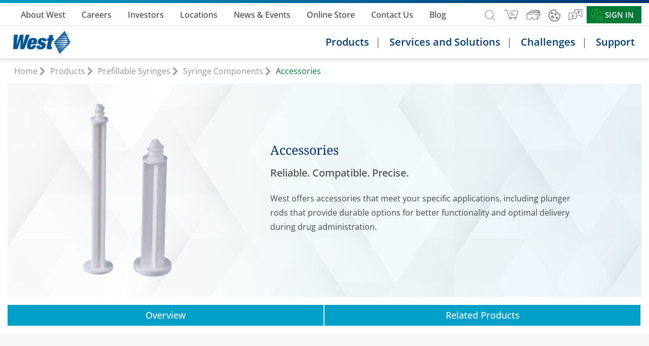

--- FILE ---
content_type: text/html; charset=utf-8
request_url: https://westpharma.com/products/prefillable-syringes/syringe-components/plunger-rods-and-syringe-accessories
body_size: 21167
content:
<!DOCTYPE html><!--[if lt IE 7]> <html class="no-js lt-ie9 lt-ie8 lt-ie7"> <![endif]--><!--[if IE 7]> <html class="no-js lt-ie9 lt-ie8"> <![endif]--><!--[if IE 8]> <html class="no-js lt-ie9"> <![endif]--><!--[if gt IE 8]><!--><html class="no-js" lang="en"><!--<![endif]--><head><template id="sxa-country" class="Country"></template><meta http-equiv="X-UA-Compatible" content="IE=edge,chrome=1"><script>window.dataLayer = window.dataLayer || [];var userIdValue = null;window.dataLayer.push({userId: userIdValue ? userIdValue : null});</script><meta name="viewport" content="width=device-width, initial-scale=1.0"><style>.feature-video-row .c-media-container-videoWrapper.without-img,.feature-video-row-mobile .c-media-container-videoWrapper.without-img{display:none}.feature-video-row .video-container{padding:0 4%;width:100%;height:100%;margin:auto 0;right:0;display:flex;flex-direction:column;justify-content:flex-end; max-height: 560px;}.feature-video-row .c-media-container-img-placeHolder,.feature-video-row-mobile .c-media-container-img-placeHolder{width:100%;height:100%;max-height:max-content}.feature-video-row .c-media-container-img-btn,.feature-video-row-mobile .c-media-container-img-btn{left:50%!important;top:50%!important;transform:translate(-50%,-50%);position:absolute;height:72px;width:72px;cursor:pointer}.feature-video-row{min-height:600px;position:relative;margin-bottom:2rem} .main-menu-subpage-hero{height:60vh;max-height:600px;position:relative}.main-menu-subpage-hero-right{height:100%}.component.hero-image.meet-your-milestone-banner .main-menu-subpage-hero-right img{padding-top:0!important;padding-bottom:0!important}.main-menu-subpage-hero-right img{width:100%;height:100%;object-fit:cover;-webkit-mask:linear-gradient(290deg,transparent 27%,#fafafa 27%) top right;-webkit-mask-size:2000px 2000px;-webkit-mask-repeat:no-repeat;mask:linear-gradient(290deg,transparent 27%,#fff 27%) top right;mask-size:2000px 2000px;mask-repeat:no-repeat;padding:4% 0}.component.hero-image.meet-your-milestone-banner .delta-cube-banner-top-right-logo{display:none}.component.hero-image.meet-your-milestone-banner .main-menu-subpage-hero-left{align-items:flex-start;padding-right:75px}.main-menu-subpage-hero-left{display:flex;flex-direction:column;align-items:flex-start;justify-content:center;height:100%}.main-menu-subpage-hero-left .field-hero-content{align-self:flex-start;padding-right:15px} .btn-success{background-color:var(--primary-green)!important;border-color:var(--primary-green)!important} .main-menu-landing-hero-mobile{height:fit-content;display:none}.main-menu-landing-hero-mobile-bg{display:flex;align-items:center;position:relative;flex-direction:column;box-shadow:0 3px 6px 0 rgba(0,0,0,.16);background:linear-gradient(90deg,rgba(203,240,245,.39) 50%,#fafcfd 100%);margin:8px;padding:0}.main-menu-landing-hero-mobile-bg h1{font-size:22px;font-family:var(--font-noto);font-weight:400;text-align:center;width:95%;color:#254d81;margin:auto;margin-bottom:5px!important;position:relative}.main-menu-landing-hero-mobile img{height:275px;width:90%;left:5%;object-fit:cover;z-index:1;max-height:70vh;margin-bottom:1rem}.main-menu-landing-hero-mobile p{font-size:16px;padding:1rem;text-align:justify}</style><link rel = "preload" href = "/-/media/WestPharma/Images/Products/Prefillable-Systems/Syringe-ComponentsAccessories-Dir.png?extension=webp" as= "image" ><script>window.dataLayer = window.dataLayer || [];function gtag() { dataLayer.push(arguments); }gtag('consent', 'default', {'ad_storage': 'denied','analytics_storage': 'denied','ad_user_data': 'denied','ad_personalization': 'denied'});</script><input type="hidden" name="cookie-status" id="cookie-status" value="denied" /><!-- Google Tag Manager --><script>(function(w,d,s,l,i){w[l]=w[l]||[];w[l].push({'gtm.start':new Date().getTime(),event:'gtm.js'});var f=d.getElementsByTagName(s)[0],j=d.createElement(s),dl=l!='dataLayer'?'&l='+l:'';j.async=true;j.src='https://www.googletagmanager.com/gtm.js?id='+i+dl;f.parentNode.insertBefore(j,f);})(window,document,'script','dataLayer','GTM-NS9VPL3');</script><!-- End Google Tag Manager --><link rel="canonical" href="https://www.westpharma.com/products/prefillable-syringes/syringe-components/plunger-rods-and-syringe-accessories" /><link rel="alternate" href="https://www.westpharma.com/products/prefillable-syringes/syringe-components/plunger-rods-and-syringe-accessories" hreflang="x-default" /><link rel="alternate" href="https://www.westpharma.com/products/prefillable-syringes/syringe-components/plunger-rods-and-syringe-accessories" hreflang="en" /><link rel="alternate" href="https://www.westpharma.com/zh-cn/products/prefillable-syringes/syringe-components/plunger-rods-and-syringe-accessories" hreflang="zh-CN" /><link rel="shortcut icon" href="/assets/WestPharma/images/favicon.ico"><link rel="apple-touch-icon" href="/assets/WestPharma/images/apple-touch-icon.png"><link rel="preconnect" href="https://cdnjs.cloudflare.com" /><link rel="preconnect" href="https://www.googletagmanager.com" /><link rel="preconnect" href="https://td.doubleclick.net" /><link rel="preconnect" href="https://googleads.g.doubleclick.net" /><link rel="preconnect" href="https://esm.sh" /><link rel="preload" href="/-/media/Feature/Navigation/Header/icons/search.svg" as="image"><link rel="preload" href="/-/media/Feature/Navigation/Header/icons/cart.svg" as="image"><link rel="preload" href="/-/media/Feature/Navigation/Header/icons/A_VR headset.svg" as="image"><link rel="preload" href="/-/media/Feature/Navigation/Header/icons/globe.svg" as="image"><link rel="preload" href="/-/media/Feature/Navigation/Header/icons/language.svg" as="image"><link rel="preload" href="/-/media/Feature/Navigation/Header/icons/user.svg" as="image"><link rel="preload" href=" /-/media/WestPharma/Images/Header/West-Blue---V-Tagline_webp.webp" as="image"><link rel="preload" href="/-/media/Feature/Page Content/images/banner-bg-webp.webp" as="image"><style>*,*::before,*::after{box-sizing:border-box}@font-face{font-family:"notofallback";size-adjust:109%;ascent-override:100.8%;src:local("Tahoma")}@font-face{font-family:"sansfallback";size-adjust:108%;ascent-override:100.8%;src:local("Tahoma")}body{margin:0;font-size:1rem;font-weight:400;line-height:1.5;color:#212529;text-align:left;background-color:#fff}article,aside,figcaption,figure,footer,header,hgroup,main,nav,section{display:block}h1,h2,h3,h4,h5,h6,.h1,.h2,.h3,.h4,.h5,.h6{margin-bottom:.5rem;font-weight:500;line-height:1.2}p{margin-top:0;margin-bottom:1rem}.p-1{padding:.25rem!important}.p-2{padding:.5rem!important}.pb-1,.py-1{padding-bottom:.25rem!important}.pt-1,.py-1{padding-top:.25rem!important}.w-100{width:100%!important}:root{--font-opensans:"Open Sans", "sansfallback", sans-serif;--font-noto:"Noto Serif", "notofallback",sans-serif}html,body{font-family:var(--font-opensans)!important}.noto{font-family:var(--font-noto)}.header-top-nav{min-height:50px}@media only screen and (min-width:1920px){.header-top-nav{min-height:70px}}.west-loader-container{top:0;left:0;width:100vw;height:100vh;position:fixed;text-align:center;line-height:100vh;display:flex;justify-content:center;align-items:center;flex-flow:column;z-index:100000;background:rgb(255 255 255 / .05)}.DNA_cont{display:inline-block;position:relative;-webkit-transform:scale(.45);transform:scale(.45);user-select:none}.nucleobase{display:inline-block;position:relative;vertical-align:middle;pointer-events:none}.nucleobase:not(:last-child){margin-right:25px}.nucleobase:before,.nucleobase:after{content:"";display:inline-block;width:15px;height:15px;border-radius:50%;position:absolute}.nucleobase:nth-child(1){-webkit-animation-delay:-1.869s;animation-delay:-1.869s}.nucleobase:nth-child(1):before{-webkit-animation:animBefore 2.1s cubic-bezier(.42,0,.58,1) infinite;animation:animBefore 2.1s cubic-bezier(.42,0,.58,1) infinite;-webkit-animation-delay:-1.869s;animation-delay:-1.869s;background-color:#00a0c8}.nucleobase:nth-child(1):after{-webkit-animation:animAfter 2.1s cubic-bezier(.42,0,.58,1) infinite;animation:animAfter 2.1s cubic-bezier(.42,0,.58,1) infinite;-webkit-animation-delay:-1.869s;animation-delay:-1.869s;background-color:#002f6d}.nucleobase:nth-child(2){-webkit-animation-delay:-3.738s;animation-delay:-3.738s}.nucleobase:nth-child(2):before{-webkit-animation:animBefore 2.1s cubic-bezier(.42,0,.58,1) infinite;animation:animBefore 2.1s cubic-bezier(.42,0,.58,1) infinite;-webkit-animation-delay:-3.738s;animation-delay:-3.738s;background-color:#00a0c8}.nucleobase:nth-child(2):after{-webkit-animation:animAfter 2.1s cubic-bezier(.42,0,.58,1) infinite;animation:animAfter 2.1s cubic-bezier(.42,0,.58,1) infinite;-webkit-animation-delay:-3.738s;animation-delay:-3.738s;background-color:#002f6d}.nucleobase:nth-child(3){-webkit-animation-delay:-5.607s;animation-delay:-5.607s}.nucleobase:nth-child(3):before{-webkit-animation:animBefore 2.1s cubic-bezier(.42,0,.58,1) infinite;animation:animBefore 2.1s cubic-bezier(.42,0,.58,1) infinite;-webkit-animation-delay:-5.607s;animation-delay:-5.607s;background-color:#00a0c8}.nucleobase:nth-child(3):after{-webkit-animation:animAfter 2.1s cubic-bezier(.42,0,.58,1) infinite;animation:animAfter 2.1s cubic-bezier(.42,0,.58,1) infinite;-webkit-animation-delay:-5.607s;animation-delay:-5.607s;background-color:#002f6d}.nucleobase:nth-child(4){-webkit-animation-delay:-7.476s;animation-delay:-7.476s}.nucleobase:nth-child(4):before{-webkit-animation:animBefore 2.1s cubic-bezier(.42,0,.58,1) infinite;animation:animBefore 2.1s cubic-bezier(.42,0,.58,1) infinite;-webkit-animation-delay:-7.476s;animation-delay:-7.476s;background-color:#00a0c8}.nucleobase:nth-child(4):after{-webkit-animation:animAfter 2.1s cubic-bezier(.42,0,.58,1) infinite;animation:animAfter 2.1s cubic-bezier(.42,0,.58,1) infinite;-webkit-animation-delay:-7.476s;animation-delay:-7.476s;background-color:#002f6d}.nucleobase:nth-child(5){-webkit-animation-delay:-9.345s;animation-delay:-9.345s}.nucleobase:nth-child(5):before{-webkit-animation:animBefore 2.1s cubic-bezier(.42,0,.58,1) infinite;animation:animBefore 2.1s cubic-bezier(.42,0,.58,1) infinite;-webkit-animation-delay:-9.345s;animation-delay:-9.345s;background-color:#00a0c8}.nucleobase:nth-child(5):after{-webkit-animation:animAfter 2.1s cubic-bezier(.42,0,.58,1) infinite;animation:animAfter 2.1s cubic-bezier(.42,0,.58,1) infinite;-webkit-animation-delay:-9.345s;animation-delay:-9.345s;background-color:#002f6d}.nucleobase:nth-child(6){-webkit-animation-delay:-11.214s;animation-delay:-11.214s}.nucleobase:nth-child(6):before{-webkit-animation:animBefore 2.1s cubic-bezier(.42,0,.58,1) infinite;animation:animBefore 2.1s cubic-bezier(.42,0,.58,1) infinite;-webkit-animation-delay:-11.214s;animation-delay:-11.214s;background-color:#00a0c8}.nucleobase:nth-child(6):after{-webkit-animation:animAfter 2.1s cubic-bezier(.42,0,.58,1) infinite;animation:animAfter 2.1s cubic-bezier(.42,0,.58,1) infinite;-webkit-animation-delay:-11.214s;animation-delay:-11.214s;background-color:#002f6d}.nucleobase:nth-child(7){-webkit-animation-delay:-13.083s;animation-delay:-13.083s}.nucleobase:nth-child(7):before{-webkit-animation:animBefore 2.1s cubic-bezier(.42,0,.58,1) infinite;animation:animBefore 2.1s cubic-bezier(.42,0,.58,1) infinite;-webkit-animation-delay:-13.083s;animation-delay:-13.083s;background-color:#00a0c8}.nucleobase:nth-child(7):after{-webkit-animation:animAfter 2.1s cubic-bezier(.42,0,.58,1) infinite;animation:animAfter 2.1s cubic-bezier(.42,0,.58,1) infinite;-webkit-animation-delay:-13.083s;animation-delay:-13.083s;background-color:#002f6d}.nucleobase:nth-child(8){-webkit-animation-delay:-14.952s;animation-delay:-14.952s}.nucleobase:nth-child(8):before{-webkit-animation:animBefore 2.1s cubic-bezier(.42,0,.58,1) infinite;animation:animBefore 2.1s cubic-bezier(.42,0,.58,1) infinite;-webkit-animation-delay:-14.952s;animation-delay:-14.952s;background-color:#00a0c8}.nucleobase:nth-child(8):after{-webkit-animation:animAfter 2.1s cubic-bezier(.42,0,.58,1) infinite;animation:animAfter 2.1s cubic-bezier(.42,0,.58,1) infinite;-webkit-animation-delay:-14.952s;animation-delay:-14.952s;background-color:#002f6d}.nucleobase:nth-child(9){-webkit-animation-delay:-16.821s;animation-delay:-16.821s}.nucleobase:nth-child(9):before{-webkit-animation:animBefore 2.1s cubic-bezier(.42,0,.58,1) infinite;animation:animBefore 2.1s cubic-bezier(.42,0,.58,1) infinite;-webkit-animation-delay:-16.821s;animation-delay:-16.821s;background-color:#00a0c8}.nucleobase:nth-child(9):after{-webkit-animation:animAfter 2.1s cubic-bezier(.42,0,.58,1) infinite;animation:animAfter 2.1s cubic-bezier(.42,0,.58,1) infinite;-webkit-animation-delay:-16.821s;animation-delay:-16.821s;background-color:#002f6d}.nucleobase:nth-child(10){-webkit-animation-delay:-18.69s;animation-delay:-18.69s}.nucleobase:nth-child(10):before{-webkit-animation:animBefore 2.1s cubic-bezier(.42,0,.58,1) infinite;animation:animBefore 2.1s cubic-bezier(.42,0,.58,1) infinite;-webkit-animation-delay:-18.69s;animation-delay:-18.69s;background-color:#00a0c8}.nucleobase:nth-child(10):after{-webkit-animation:animAfter 2.1s cubic-bezier(.42,0,.58,1) infinite;animation:animAfter 2.1s cubic-bezier(.42,0,.58,1) infinite;-webkit-animation-delay:-18.69s;animation-delay:-18.69s;background-color:#002f6d}@-webkit-keyframes animBefore{0%{transform:translateY(-30px);z-index:1}25%{transform:scale(1.2);z-index:1}50%{transform:translateY(30px);z-index:-1}75%{background-color:#00a0c8;transform:scale(.8);z-index:-1}100%{transform:translateY(-30px);z-index:-1}}@keyframes animBefore{0%{transform:translateY(-30px);z-index:1}25%{transform:scale(1.2);z-index:1}50%{transform:translateY(30px);z-index:-1}75%{background-color:#00a0c8;transform:scale(.8);z-index:-1}100%{transform:translateY(-30px);z-index:-1}}@-webkit-keyframes animAfter{0%{transform:translateY(30px);z-index:-1}25%{background-color:#002f6d;transform:scale(.8);z-index:-1}50%{transform:translateY(-30px);z-index:1}75%{transform:scale(1.2);z-index:1}100%{transform:translateY(30px);z-index:1}}@keyframes animAfter{0%{transform:translateY(30px);z-index:-1}25%{background-color:#002f6d;transform:scale(.8);z-index:-1}50%{transform:translateY(-30px);z-index:1}75%{transform:scale(1.2);z-index:1}100%{transform:translateY(30px);z-index:1}}@-webkit-keyframes animDotBar{0%{height:8.25px}25%{height:0}50%{height:8.25px}75%{height:0}100%{height:8.25px}}@keyframes animDotBar{0%{height:8.25px}25%{height:0}50%{height:8.25px}75%{height:0}100%{height:8.25px}}.container{width:100%;padding-right:15px;padding-left:15px;margin-right:auto;margin-left:auto}@media (min-width:576px){.container{max-width:540px}}@media (min-width:768px){.container{max-width:720px}}@media (min-width:992px){.container{max-width:960px}}@media (min-width:1200px){.container{max-width:1140px}}.container-fluid{width:100%;padding-right:15px;padding-left:15px;margin-right:auto;margin-left:auto}.row{display:-webkit-box;display:-webkit-flex;display:-ms-flexbox;display:flex;-webkit-flex-wrap:wrap;-ms-flex-wrap:wrap;flex-wrap:wrap;margin-right:-15px;margin-left:-15px}.no-gutters{margin-right:0;margin-left:0}.no-gutters>.col,.no-gutters>[class*="col-"]{padding-right:0;padding-left:0}.col-1,.col-2,.col-3,.col-4,.col-5,.col-6,.col-7,.col-8,.col-9,.col-10,.col-11,.col-12,.col,.col-auto,.col-sm-1,.col-sm-2,.col-sm-3,.col-sm-4,.col-sm-5,.col-sm-6,.col-sm-7,.col-sm-8,.col-sm-9,.col-sm-10,.col-sm-11,.col-sm-12,.col-sm,.col-sm-auto,.col-md-1,.col-md-2,.col-md-3,.col-md-4,.col-md-5,.col-md-6,.col-md-7,.col-md-8,.col-md-9,.col-md-10,.col-md-11,.col-md-12,.col-md,.col-md-auto,.col-lg-1,.col-lg-2,.col-lg-3,.col-lg-4,.col-lg-5,.col-lg-6,.col-lg-7,.col-lg-8,.col-lg-9,.col-lg-10,.col-lg-11,.col-lg-12,.col-lg,.col-lg-auto,.col-xl-1,.col-xl-2,.col-xl-3,.col-xl-4,.col-xl-5,.col-xl-6,.col-xl-7,.col-xl-8,.col-xl-9,.col-xl-10,.col-xl-11,.col-xl-12,.col-xl,.col-xl-auto{position:relative;width:100%;padding-right:15px;padding-left:15px}.col{-webkit-flex-basis:0%;-ms-flex-preferred-size:0;flex-basis:0%;-webkit-box-flex:1;-webkit-flex-grow:1;-ms-flex-positive:1;flex-grow:1;max-width:100%}.col-auto{-webkit-box-flex:0;-webkit-flex:0 0 auto;-ms-flex:0 0 auto;flex:0 0 auto;width:auto;max-width:100%}.col-1{-webkit-box-flex:0;-webkit-flex:0 0 8.3333333333%;-ms-flex:0 0 8.3333333333%;flex:0 0 8.3333333333%;max-width:8.3333333333%}.col-2{-webkit-box-flex:0;-webkit-flex:0 0 16.6666666667%;-ms-flex:0 0 16.6666666667%;flex:0 0 16.6666666667%;max-width:16.6666666667%}.col-3{-webkit-box-flex:0;-webkit-flex:0 0 25%;-ms-flex:0 0 25%;flex:0 0 25%;max-width:25%}.col-4{-webkit-box-flex:0;-webkit-flex:0 0 33.3333333333%;-ms-flex:0 0 33.3333333333%;flex:0 0 33.3333333333%;max-width:33.3333333333%}.col-5{-webkit-box-flex:0;-webkit-flex:0 0 41.6666666667%;-ms-flex:0 0 41.6666666667%;flex:0 0 41.6666666667%;max-width:41.6666666667%}.col-6{-webkit-box-flex:0;-webkit-flex:0 0 50%;-ms-flex:0 0 50%;flex:0 0 50%;max-width:50%}.col-7{-webkit-box-flex:0;-webkit-flex:0 0 58.3333333333%;-ms-flex:0 0 58.3333333333%;flex:0 0 58.3333333333%;max-width:58.3333333333%}.col-8{-webkit-box-flex:0;-webkit-flex:0 0 66.6666666667%;-ms-flex:0 0 66.6666666667%;flex:0 0 66.6666666667%;max-width:66.6666666667%}.col-9{-webkit-box-flex:0;-webkit-flex:0 0 75%;-ms-flex:0 0 75%;flex:0 0 75%;max-width:75%}.col-10{-webkit-box-flex:0;-webkit-flex:0 0 83.3333333333%;-ms-flex:0 0 83.3333333333%;flex:0 0 83.3333333333%;max-width:83.3333333333%}.col-11{-webkit-box-flex:0;-webkit-flex:0 0 91.6666666667%;-ms-flex:0 0 91.6666666667%;flex:0 0 91.6666666667%;max-width:91.6666666667%}.col-12{-webkit-box-flex:0;-webkit-flex:0 0 100%;-ms-flex:0 0 100%;flex:0 0 100%;max-width:100%}.d-none{display:none!important}.d-block{display:block!important}.d-flex{display:-ms-flexbox!important;display:flex!important}@media (min-width:768px){.d-md-none{display:none!important}.d-md-block{display:block!important}.d-md-flex{display:-ms-flexbox!important;display:flex!important}}@media (min-width:992px){.d-lg-none{display:none!important}.d-lg-block{display:block!important}.d-lg-flex{display:-ms-flexbox!important;display:flex!important}}@media (min-width:1200px){.d-xl-none{display:none!important}.d-xl-block{display:block!important}.d-xl-flex{display:-ms-flexbox!important;display:flex!important}}.flex-row{-ms-flex-direction:row!important;flex-direction:row!important}.flex-column{-ms-flex-direction:column!important;flex-direction:column!important}.flex-wrap{-ms-flex-wrap:wrap!important;flex-wrap:wrap!important}.flex-grow-1{-ms-flex-positive:1!important;flex-grow:1!important}.justify-content-start{-ms-flex-pack:start!important;justify-content:flex-start!important}.justify-content-end{-ms-flex-pack:end!important;justify-content:flex-end!important}.justify-content-center{-ms-flex-pack:center!important;justify-content:center!important}.justify-content-between{-ms-flex-pack:justify!important;justify-content:space-between!important}.justify-content-around{-ms-flex-pack:distribute!important;justify-content:space-around!important}.align-items-start{-ms-flex-align:start!important;align-items:flex-start!important}.align-items-end{-ms-flex-align:end!important;align-items:flex-end!important}.align-items-center{-ms-flex-align:center!important;align-items:center!important}img.lazy.show-loader {background-image: url('data:image/svg+xml,<svg xmlns="http://www.w3.org/2000/svg" viewBox="0 0 200 200"><circle fill="%2300A0C8" stroke="%2300A0C8" stroke-width="2" r="10" cx="40" cy="100"><animate attributeName="opacity" calcMode="spline" dur="2" values="1;0;1;" keySplines=".5 0 .5 1;.5 0 .5 1" repeatCount="indefinite" begin="-.4"></animate></circle><circle fill="%2300A0C8" stroke="%2300A0C8" stroke-width="2" r="10" cx="100" cy="100"><animate attributeName="opacity" calcMode="spline" dur="2" values="1;0;1;" keySplines=".5 0 .5 1;.5 0 .5 1" repeatCount="indefinite" begin="-.2"></animate></circle><circle fill="%2300A0C8" stroke="%2300A0C8" stroke-width="2" r="10" cx="160" cy="100"><animate attributeName="opacity" calcMode="spline" dur="2" values="1;0;1;" keySplines=".5 0 .5 1;.5 0 .5 1" repeatCount="indefinite" begin="0"></animate></circle></svg>');background-size: 120px;background-repeat:no-repeat;background-position:center;}img.lazy.loaded.show-loader {background-image:unset;}</style><link href="/-/media/Feature/Experience-Accelerator/Bootstrap-4/Bootstrap-4/Styles/optimized-min.css?t=20251219T062332Z" rel="stylesheet" /><link href="/-/media/Themes/Sitecore/WesteCommerce/Ui-Uplift/styles/optimized-min.css?t=20260129T073503Z" rel="stylesheet" /> <script src="/-/media/Feature/Libraries/scripts/jquery-360min.js"></script><!-- Global site tag (gtag.js) - Google Analytics --><link type="text/css" href="/Styles/optimized/8add0283161b42daab19785d741a7f14-optimized-min.css?20260129T082742Z" rel="preload" as="style" onload="this.rel='stylesheet'" /><meta content="WesteShop_Master" name="CurrentCatalogName"><title>Syringe Accessories & Durable Plunger Rods for Optimal Drug Delivery</title><meta property="og:title" content="plunger rods and syringe accessories" /><meta property="og:url" content="https://www.westpharma.com/products/prefillable-syringes/syringe-components/plunger-rods-and-syringe-accessories" /><meta name="description" content="Upgrade your drug delivery with West's syringe accessories and plunger rods. Our options are durable, functional, and meet your specific application needs." /><meta property="twitter:title" content="plunger rods and syringe accessories" /><meta property="twitter:card" content="summary_large_image" /><meta name="viewport" content="width=device-width, initial-scale=1"/><style>/* CSS VARIABLES */:root {--font-heading-xl: 2.375rem; /* 38px */--font-heading-lg: 2rem; /* 32px */--font-heading-md: 1.5rem; /* 24px */--font-subheading: 1.25rem; /* 20px */--font-para: 1.375rem; /* 22px */--font-body: 1rem; /* 16px */--font-small: 0.875rem; /* 14px */--font-xs: 0.75rem; /* 12px */}/* CSS VARIABLES */</style></head><body class="default-device bodyclass"><div style="display:none" id="contextLang">en</div><input type="hidden" value="en" id="context-language" /><!-- Google Tag Manager (noscript) --><noscript><iframe src="https://www.googletagmanager.com/ns.html?id=GTM-NS9VPL3"height="0" width="0" style="display:none;visibility:hidden"></iframe></noscript><!-- End Google Tag Manager (noscript) --><!-- loader starts here --><div class="west-loader-container"><div class="DNA_cont"><div class="nucleobase"></div><div class="nucleobase"></div><div class="nucleobase"></div><div class="nucleobase"></div><div class="nucleobase"></div><div class="nucleobase"></div><div class="nucleobase"></div><div class="nucleobase"></div><div class="nucleobase"></div><div class="nucleobase"></div></div></div><!-- loader ends --><form id="_CRSFform" action="#" method="post"><input name="__RequestVerificationToken" type="hidden" value="p3L1RGfAo1TkkuOXPGhQkhx8hPfdoBCwtURwyxiqPICZCErP4AKncdtnCE7OSF2l84F9i3YVMS-8_g-JjWy0by78wr6Ay_5bJSperNfQ2UI1" /></form><input name="_SiteVirtualFolder" type="hidden" value="/" /><input name="_SiteRootPath" type="hidden" value="/sitecore/content/Sitecore/WesteCommerce" /><input name="_SiteStartPath" type="hidden" value="/sitecore/content/Sitecore/WesteCommerce/westpharma" /><input name="_SiteContentStartPath" type="hidden" value="/sitecore/content/Sitecore/WesteCommerce" /><!-- #wrapper --><div id="wrapper"><!-- #header --><header><div id="header" class="container-fluid"><style>.nav-link-white {font-size: 18px;font-weight: 500 !important;}.nav-link {display: block;padding: 0.5rem 1rem;}.ml-auto, .mx-auto {margin-left: auto !important;}.col-auto {padding-right: 15px;padding-left: 15px;}@media only screen and (min-width: 1920px) {.nav-link {padding: .5rem 1.45rem !important;}}@media (max-width: 1536px) {.nav-link-white {font-size: 16px;}}</style><input type="hidden" value="Please contact West Customer Success at &lt;a href=&quot;tel:800-231-3000&quot;&gt;800-231-3000&lt;/a&gt;or &lt;a href = &quot;mailto: exton.ordermanagement@westpharma.com&quot;&gt; exton.ordermanagement@westpharma.com&lt;/a&gt;" id="contactWestMsg" /><input type="hidden" value="false" id="isproxyloggedin" /><div class="component Header-componenet"><div class="row header-top-nav align-items-center" id="headerTopNav"><div class="header-top-bluestrip"></div><!--DESKTOP : Top Navigation 1--><div class="col d-none d-lg-flex"><div class="d-flex align-items-center"><ul class="nav"><li class="nav-item"><a class="nav-link nav-link-white navigation-top-text active" href="/about-west">About West</a></li><li class="nav-item"><a class="nav-link nav-link-white navigation-top-text active" href="/careers">Careers</a></li><li class="nav-item"><a class="nav-link nav-link-white navigation-top-text active" href="https://investor.westpharma.com">Investors</a></li><li class="nav-item"><a class="nav-link nav-link-white navigation-top-text active" href="/global-locations">Locations</a></li><li class="nav-item"><a class="nav-link nav-link-white navigation-top-text active" href="/news-and-events">News &amp; Events</a></li><li class="nav-item"><a class="nav-link nav-link-white navigation-top-text active" href="/shop">Online Store</a></li><li class="nav-item"><a class="nav-link nav-link-white navigation-top-text active" href="/support/contact-us">Contact Us</a></li><li class="nav-item"><a class="nav-link nav-link-white navigation-top-text active" href="/blog">Blog</a></li></ul></div></div><!-- MOBILE : Top Navigation --><div class="col-12 d-sm-block d-lg-none py-2"><div class="d-flex"><div class="icon-button flex-grow-1" data-trigger="#main_nav" id="mobileMenuButton"><i class="fa fa-bars navbar-toggler"aria-hidden="true"></i></div><div class="icon-button"><img class="search-icon show-searchbox" src="/-/media/Feature/Navigation/Header/icons/search.svg" alt="Search" width="21" height="21" style="object-fit: contain;"></div><div class="icon-button"><div class="dropdown d-flex align-items-center"><img class="language-icon lazy" src="[data-uri]" data-src="/-/media/Feature/Navigation/Header/icons/language.svg" alt="Language" data-toggle="dropdown" id="dropdownLanguageMobileButton" width="26" height="26" /><div class="dropdown-menu dropdown-menu-right" aria-labelledby="dropdownLanguageMobileButton"><a href="https://www.westpharma.com/products/prefillable-syringes/syringe-components/plunger-rods-and-syringe-accessories" target="_self" class="dropdown-item"><img src="/assets/img/icon-img/flag-us.png" alt="English"> English</a><a href="https://www.westpharma.com/zh-cn/products/prefillable-syringes/syringe-components/plunger-rods-and-syringe-accessories" target="_self" class="dropdown-item"><img class="flag-img" src="/assets/img/icon-img/cn.png" alt="Chinese"> Chinese</a></div></div></div><div class="icon-button minicart-icon-toggle"><img class="cart-icon lazy" src="[data-uri]" data-src="/-/media/Feature/Navigation/Header/icons/cart.svg" alt="Cart" width="28" height="28" /><div class="cartCount" style="display: none;"><span class="cartCountNo"></span></div></div><div class="icon-button"><a href="/360/" target="_blank"><img class="vr-icon lazy" style="width:28px" src="[data-uri]" data-src="/-/media/Feature/Navigation/Header/icons/A_VR headset.svg" alt="VR Icon" width="28" height="28" /></a></div><button class="icon-button" onclick="HeaderChangeRegionclick();"><img class="globe-icon lazy" src="[data-uri]" data-src="/-/media/Feature/Navigation/Header/icons/Cookie.png" alt="Cookie" width="23" height="23" /></button><div class="icon-button"><div class="dropdown d-flex align-items-center"><img class="user-icon" src="/-/media/Feature/Navigation/Header/icons/user.svg" alt="User" id="dropdownAccountMobileButton" data-toggle="dropdown" /><div class="dropdown-menu dropdown-menu-right" aria-labelledby="dropdownAccountMobileButton"><a href="/west-login" class="dropdown-item drop-account-text"><span>SIGN IN</span></a></div></div></div></div></div><div class="col-auto d-none d-lg-block"><div class="d-flex align-items-center justify-content-lg-end justify-content-between"><div class="search-input-container icon-button d-flex align-items-center"><div class="header-popover" data-content="Search"><img class="search-icon show-searchbox" src="/-/media/Feature/Navigation/Header/icons/search.svg" alt="Search" /></div></div><button class="icon-button nav-icon-white"><div data-content="My Cart" class="header-popover minicart-icon-toggle" style="position: relative;"><img class="cart-icon" src="/-/media/Feature/Navigation/Header/icons/cart.svg" alt="Cart" width="28" height="28" /><div class="cartCount" style="display: none;"><span class="cartCountNo"></span></div></div></button><div class="icon-button"><div data-content="West Virtual™" class="header-popover"><a href="/360/" target="_blank"><img class="vr-icon" style="width:28px" src="/-/media/Feature/Navigation/Header/icons/A_VR headset.svg" alt="VR Icon" width="28" height="28" /></a></div></div><button class="icon-button nav-icon-white" onclick="HeaderChangeRegionclick();"><div data-content="Manage Cookie" class="header-popover"><img class="globe-icon" src="/-/media/Feature/Navigation/Header/icons/Cookie.png" alt="Cookie" width="23" height="23" /></div></button><div class="dropdown icon-button"><div class="header-language d-flex align-items-center " id="dropdownLanguageButton" data-toggle="dropdown"><div data-content="Language" class="header-popover"><img class="language-icon" src="/-/media/Feature/Navigation/Header/icons/language.svg" alt="Language Icon" width="28" height="28" /></div></div><div class="dropdown-menu dropdown-menu-right" aria-labelledby="dropdownAccountButton"><a href="https://www.westpharma.com/products/prefillable-syringes/syringe-components/plunger-rods-and-syringe-accessories" target="_self" class="dropdown-item"><img class="lazy" src="[data-uri]" data-src="/assets/img/icon-img/flag-us.png" alt="English" width="20" height="12"> English</a><a href="https://www.westpharma.com/zh-cn/products/prefillable-syringes/syringe-components/plunger-rods-and-syringe-accessories" target="_self" class="dropdown-item"><img class="flag-img lazy" src="[data-uri]" data-src="/assets/img/icon-img/cn.png" alt="Chinese" width="20" height="15"> Chinese</a></div></div><div class="header-login d-flex align-items-center"><a href="/west-login" class="d-flex align-items-center"><img class="user-icon" src="/-/media/Feature/Navigation/Header/icons/user.svg" width="24" height="24" alt="user" /><span>SIGN IN</span></a></div></div></div></div><div class="row"><hr class="w-100 m-0" /></div><div class="main-wrap row"><nav class="navbar navbar-expand-lg navbar-dark col-12"><a class="navbar-brand" href="/"><img src="/-/media/WestPharma/Images/Header/West-Blue---No-Taglines.jpg?extension=webp" alt="West Logo" class="logo mr-1" width="113" height="35" /></a><div class="d-none d-lg-block ml-auto" id="navbarSupportedContent_1"><ul class="navbar-nav ml-auto"><li class="nav-item dropdown nav-item-dropdown callapi" data-category="7E8BC18C-07D7-4B4C-BF85-F614351A1D6E" style="padding: 1.5rem .5rem;"><a class="nav-link navigation-text dropdown-toggle" style="line-height: 0;" href="/products" id="navbarDropdown" data-toggle="dropdown" aria-haspopup="true" aria-expanded="false">Products</a></li><li class="nav-item dropdown nav-item-dropdown callapi" data-category="02F5854E-DEC6-4768-9658-1645059ED987" style="padding: 1.5rem .5rem;"><a class="nav-link navigation-text dropdown-toggle" style="line-height: 0;" href="/services" id="navbarDropdown" data-toggle="dropdown" aria-haspopup="true" aria-expanded="false">Services and Solutions</a></li><li class="nav-item dropdown nav-item-dropdown callapi" data-category="003D54D6-0E16-4C37-AF2D-22756FC38FFA" style="padding: 1.5rem .5rem;"><a class="nav-link navigation-text dropdown-toggle" style="line-height: 0;" href="/challenges" id="navbarDropdown" data-toggle="dropdown" aria-haspopup="true" aria-expanded="false">Challenges</a></li><li class="nav-item dropdown nav-item-dropdown callapi" data-category="FDC9774C-B878-4E7F-81EF-A644A42C041B" style="padding: 1.5rem .5rem;"><a class="nav-link navigation-text dropdown-toggle" style="line-height: 0;" href="/support" id="navbarDropdown" data-toggle="dropdown" aria-haspopup="true" aria-expanded="false">Support</a></li></ul></div><div class="p-0 d-sm-flex d-lg-none"><button class="icon-button nav-icon-dark show-searchbox"><img class="search-icon" alt="Search" src="[data-uri]" data-src="/-/media/Feature/Navigation/Header/icons/search.svg" width="21" height="21" /></button></div></nav></div><!-- mission-wrap --></div><!--search section --><div class="search-header-section" id="header-search-page"><div class="search-section"><div class="search-card"><div class="icon-search"><i class="fas fa-search"></i></div><div class="input-section"><input type="text" id="searchBox" data-bind='textInput: instantaneousValue' class="w-100 search-box-input"><a class="search-close-btn close-searchbox"><i class="fas fa-times"></i></a></div><div class="search-result-links"><div data-bind="visible: headerSearchResult().length > 0"><ul data-bind="foreach: headerSearchResult"><li><a data-bind="attr: { href: link }"><span data-bind="text: title"></span></a></li></ul><div data-bind="foreach: paginationStartCount"></div><ul><li><a class="show-all-btn" data-bind="click:viewAllClick">Show all results <i class="fas fa-chevron-right"></i></a></li></ul></div><div class="header-search-error-msg"><p data-bind="visible: headerSearchResultmsg" class="p-2">We apologize your item could not be found. Not all items are listed on our website. Please contact your account manager for details regarding your searched item.</p><p data-bind="visible: shouldShowMessage" class="p-2">Material number (eg: xxxxxxxxxxx) no space or hyphen needed.</p><p data-bind="visible: noValueMsg" class="p-2">No Results Found</p></div><div></div></div></div></div></div><!--search section --><div class="alert alert-success alert-dismissible password-change-alert fade show" role="alert" style="display: none"><strong>Your Password has changed! </strong> Please login again<button type="button" class="close" data-dismiss="alert" aria-label="Close"><span aria-hidden="true">×</span></button></div><style>.alert.password-change-alert {position: absolute;z-index: 555;left: 50%;transform: translateX(-50%);background: var(--primary-green);color: #fff;border: none;padding-right: 3rem;}.show-all-btn-result:hover {cursor: pointer;}button[type="submit"].GobacktoProxy {font-size: 16px;border: 0;font-weight: 600;background: transparent !important;pointer-events: all !important;opacity: 10 !important;color: #fff !important;}.proxy-login-header form {left: 15px;position: absolute;}.proxy-login-header {position: relative;}.GobacktoProxy:hover {text-decoration: none;}.admin-dashboard {pointer-events: all !important;opacity: 10 !important;}@media(max-width:767.98px) {.proxy-login-header {position: relative;flex-wrap: wrap;}.proxy-login-header form {position: static;}}</style><script>validQuantityMessage = 'Please enter a valid quantity';maxQuantityMessage = 'Maximum quantity for this product is ';</script><div class="mini-cart-overlay"></div><div class="west-minicart" data-cxa-component-class="Minicart" data-cxa-component-initialized="false" data-cxa-component-type="component"><div class="west-minicart-content" data-bind="with:cart"><div class="mini-cart-header d-flex align-items-center"><div class="mini-cart-back pointer"><span class="fas fa-chevron-right"></span></div><div class="mini-cart-title flex-grow-1">Cart</div></div><div class=""><div class="minicart-ie-warning" style="display:none" data-bind="visible:isIE"><div class="d-flex align-items-center justify-content-between pointer collpase-header" data-toggle="collapse" data-target="#ieWarningCollapse" aria-expanded="true" aria-controls="ieWarningCollapse"><strong>Outdated Browser Detected</strong><div class="ie-collpase ie-collpase-plus"><img src="[data-uri]"data-src="/-/media/WestPharma/Images/Icons/chevron up.svg" alt="chevron down" class="lazy" width="19" height="12" /></div><div class="ie-collpase ie-collpase-minus"><img src="[data-uri]"data-src="/-/media/WestPharma/Images/Icons/chevron up.svg" alt="chevron up" class="lazy" width="19" height="12" /></div></div><div id="ieWarningCollapse" class="collapse show"><div style="padding-top:5px">Our website has detected that you are using an outdated browser that will prevent you from accessing certain features.Please use one of the below recommended browsers to improve your browsing experience</div><div class="browser-list"><a class="d-flex align-items-center" href="https://www.microsoft.com/en-us/edge?r=1" target="_blank"><span style="margin-right:5px"><img data-src="/-/media/WestPharma/Images/Icons/browser icons/edge.svg" alt="edge" class="lazy" width="20" height="20"src="[data-uri]"/></span><span>Edge</span></a><a class="d-flex align-items-center" href="https://www.google.com/intl/en_in/chrome/" target="_blank"><span style="margin-right:5px"><img data-src="/-/media/WestPharma/Images/Icons/browser icons/chrome.svg" alt="chrome" class="lazy" width="20" height="20"src="[data-uri]"/></span><span>Chrome</span></a><a class="d-flex align-items-center" href="https://www.mozilla.org/en-US/firefox/new/" target="_blank"><span style="margin-right:5px"><img data-src="/-/media/WestPharma/Images/Icons/browser icons/firefox.svg" alt="firefox" class="lazy" width="20" height="20"src="[data-uri]"/></span><span>Firefox</span></a></div></div></div></div><div class="mini-cart-items" data-bind="foreach: cartLines, visible:cartLines().length>0" style="display:none"><div class="mini-cart-item position-relative"><div class="d-flex align-items-center"><!-- ko if : cartUom == "" || cartUom == null --><!-- ko if: ProductLogoImage --><img data-bind="attr:{src:ProductLogoImage, alt: ProductLogoImageAlt}" class="readypack-logo-cart" src="" height="100"><!-- /ko --><div class="mr-3"><a data-bind="attr:{href:productUrl}"><img data-bind="attr:{'data-src':image, 'automation-id':'minicart-item-img-' +productId}" src="" alt="cart-img" class="mini-cart-item-img lazy show-loader" width="100" height="100"></a></div><!-- /ko --><div class="flex-grow-1"><div class="mini-cart-item-details"><div class="mini-cart-item-name"><!-- ko if : cartUom !== "" && cartUom !== null --><a data-bind="text: displayName, attr:{'automation-id': 'minicart-item-name-' +productId}" href="javascript:void(0)" style=" text-decoration: none; cursor: auto;"></a><!-- /ko --><!-- ko if : cartUom == "" || cartUom == null --><a data-bind="text:displayName,attr:{href:productUrl, 'automation-id': 'minicart-item-name-' +productId}">13mm FOS LQ LG TE 6-B 3767 Red MT Steam</a><!-- /ko --></div><div class="d-flex align-items-center"><!-- ko if: (serviceType != null && serviceType != "Deltacube") --><!-- ko if : cartUom !== "" && cartUom !== null --><div class="mini-cart-item-quantity catalog-quantity-div d-flex align-items-center" data-bind="validationOptions: {insertMessages: false}"><span class="pr-1">Qty</span><span data-bind="style: { cursor: enableQauntity()? 'pointer' : 'not-allowed',opacity:enableQauntity()? '1' : '0.3'}"><span class="catalog-qnty-minus" data-bind="click:subQuantity,style: {'pointer-events':enableQauntity()?'unset':'none'}, attr:{'automation-id' : 'minicart-minus-qty-' +productId}"><span class="fas fa-minus"></span></span></span><input name="qty" data-bind="value:quantity, enable:enableQauntity, attr:{'automation-id': 'minicart-input-qty-' +productId}" class="mini-cart-item-quantity-input catalog-input"><span data-bind="style: { cursor: enableQauntity()? 'pointer' : 'not-allowed',opacity:enableQauntity()? '1' : '0.3'}"><span class="catalog-qnty-plus" data-bind="click:addQuantity,style: {'pointer-events':enableQauntity()?'unset':'none'}, attr:{'automation-id' : 'minicart-add-qty-' +productId} "><span class="fas fa-plus"></span></span></span></div><!-- /ko --><!-- ko if : cartUom == "" || cartUom == null --><div class="mini-cart-item-quantity" data-bind="validationOptions: {insertMessages: false}"><input name="qty" data-bind="numeric,value:quantity, enable:enableQauntity,attr:{max:maxQuantity,min:minQuantity, 'automation-id': 'minicart-item-input-' +productId}, valueUpdate: 'afterkeydown'" class="mini-cart-item-quantity-input" type="number" step="1"></div><!-- /ko --><!-- ko if : cartUom !== "" && cartUom !== null --><div class="cartuom"> <span data-bind="text:cartUom, attr:{'automation-id' :'minicart-uom-' +productId}"> </span> &nbsp;(<span data-bind="text:uomDescription, attr:{'automation-id' :'uom-description-' +productId}"></span>)</div><!-- /ko --><div class="mini-cart-quantity-seperator"></div><!-- /ko --><div class="minicart-item-delete" data-bind="click:$root.removeItem, attr:{'automation-id': 'minicart-remove-item-' +productId}"><span class="far fa-trash-alt"></span></div></div><div><span class="validationMessage" style="" data-bind="validationMessage: quantity"></span></div></div><div class="mini-cart-item-details-seperator"></div><div class="mini-cart-item-price d-flex justify-content-end"><!-- ko if: (serviceType != null && serviceType != "Deltacube") --><div class="mini-cart-item-line-quantity" data-bind="text:lineQuantity, attr:{'automation-id': 'minicart-item-qty-' +productId}"></div><div class="mini-cart-item-line-multiplier">x</div><!-- <div class="mini-cart-item-line-currency">$</div> --><div class="mini-cart-item-line-price" data-bind="text:linePrice, attr:{'automation-id': 'minicart-line-price-' +productId}"></div><div class="mini-cart-item-line-equals">=</div><!-- <div class="mini-cart-item-total-currency">$</div> --><!-- /ko --><div class="mini-cart-item-total-price" data-bind="text:lineTotal, attr:{'automation-id': 'minicart-item-total-' +productId}"></div></div></div></div><!-- ko if:serviceType == "loa" --><p class="loaNoClubError mt-2" style="display: none;" data-bind="visible:$parent.hasnonClubbable()">This product is not clubbable with other items in cart. Please remove this or other items to proceed further.</p><!-- /ko --><!-- ko if : cartUom !== "" && cartUom !== null --><p class="loaNoClubError mt-2" style="display: none;" data-bind="visible:$parent.hasEcomAndCatalog()">This product is not clubbable with other items in cart. Please remove this or other items to proceed further.</p><!-- /ko --><div style="display:none" data-bind="visible:isDeleting" class="delete-overlay"><div class="overlay-text">Deleting</div></div></div></div><div class="minicart-loader-template" data-bind="visible:$parent.loading"><div class="mini-cart-item"><div class="d-flex align-items-center"><div class="mini-cart-loader-image"></div><div class="mini-cart-loader-text flex-grow-1"><div class="one"></div><div class="two"></div><div class="mini-cart-item-details-seperator"></div><div class="three"></div></div></div></div></div><!-- ko if: hasMultipleSoldTo --><div data-bind="visible:!$parent.loading()" style="margin:0px 10px;display:none" class="mini-cart-item"><p class="loaNoClubError mt-0">Products from multiple soldto&#39;s are in cart. Only products from single soldto is allowed in cart.</p></div><!-- /ko --><!-- ko if: (hasEcomAndCatalog() || hasMultipleSoldTo()) --><a href="/shoppingcart" class="minicart-checkout-btn disabled" style="display:none" data-bind="visible:cartLines().length > 0, attr:{'automation-id': 'minicart-checkout'}">Checkout</a><!-- /ko --><!-- ko ifnot: (hasEcomAndCatalog() || hasMultipleSoldTo()) --><!-- ko if:hasLoa--><a href="" class="minicart-checkout-btn" style="display:none" data-bind="visible:cartLines().length > 0,css:{disabled:hasnonClubbable}, attr:{'automation-id': 'minicart-checkout'}">Proceed To Loa Form</a><!-- /ko --><!-- ko ifnot:hasLoa--><a href="/shoppingcart" class="minicart-checkout-btn" style="display:none" data-bind="visible:cartLines().length > 0, attr:{'automation-id': 'minicart-checkout'}">Checkout</a><!-- /ko --><!-- /ko --><!-- <div class="no-items-minicart text-center p-3" style="display:none" data-bind="visible:cartLines().length == 0">No Items In Cart</div>--><div class="no-items-minicart text-center p-3" style="display:none" data-bind="visible:cartLines().length == 0"><div class="d-flex no-items-in-cart"><img src="[data-uri]"data-src="/-/media/Themes/Sitecore/WesteCommerce/Ui%20Uplift/images/cart-empty-img.png" alt="Empty Cart" class="img-fluid lazy" width="215" height="202"><div class="cart-is-empty"><p class="pt-3 mb-1 font-weight-bold">No Items In Cart</p></div></div></div><div class="continue-shopping-btn-base text-center"><button class="continue-shopping-but" style="color: var(--primary-green) !important;cursor:pointer" onclick="redirectPath()" automation-id="continue-shopping"> Continue Shopping</button></div></div></div><style>.cartuom {padding: 0 10px;}</style><script>window.addEventListener('load', function () {$('header .minicart-icon-toggle').on('click', function (event) {console.log("Display Cart Sidemenu");$('.west-minicart').addClass('expanded');$('.mini-cart-overlay').addClass('overlay-active');});$('.mini-cart-overlay').on('click', function () {$('.west-minicart').removeClass('expanded');$('.mini-cart-overlay').removeClass('overlay-active');});/* $('.mini-cart-back').on('click', function () {$('.mini-cart-overlay').trigger('click');}); */$(document).on('click', '.mini-cart-back', function (event) {$('.mini-cart-overlay').trigger('click');});});</script><style>.breadcrumb {padding: 0.5rem;margin-bottom: 0px !important;}.custom-breadcrumb-item {padding: 5px;min-width: 0;text-align: center;border-radius: 2px;color: #929292;font-size: 16px;font-weight: 400;display: flex;align-items: center;justify-content: space-between;}.custom-breadcrumb-item::after {font-family: "Font Awesome 5 Free";-webkit-font-smoothing: antialiased;display: inline-block;font-style: normal;font-variant: normal;text-rendering: auto;line-height: 1;font-weight: 900;content: "\f054";font-size: 18px;color: #929292;}.custom-breadcrumb-item a {text-decoration: none;color: #929292;padding-right: 4px;font-size: 16px;}.custom-breadcrumb-item a:hover {text-decoration: none;color: #002f6d;}.custom-breadcrumb-item.active a,.custom-breadcrumb-item.last.active {background-color: #fff;color: var(--primary-green);}.custom-breadcrumb-item.active::after {content: '';}</style><!-- Bread Crumb--><div class="col-12 p-0"><nav><ul class="breadcrumb bg-transparent"><li class="custom-breadcrumb-item home "><span class="navigation-title field-navigationtitle"><a title="WestPharma" href="/">Home</a></span> </li><li class="custom-breadcrumb-item "><span class="navigation-title field-navigationtitle"><a title="products" href="/products">Products</a></span> </li><li class="custom-breadcrumb-item "><a title="prefillable syringes" href="/products/prefillable-syringes">Prefillable Syringes</a> </li><li class="custom-breadcrumb-item "><a title="syringe components" href="/products/prefillable-syringes/syringe-components">Syringe Components</a> </li><li class="custom-breadcrumb-item last active"><a title="plunger rods and syringe accessories" href="/products/prefillable-syringes/syringe-components/plunger-rods-and-syringe-accessories">Accessories</a> </li></ul></nav></div><script type="application/ld+json">{"@context": "https://schema.org/","@type": "BreadcrumbList","itemListElement": [{"@type": "ListItem","position": 1,"name": "westpharma" ,"item": "https://www.westpharma.com/"}, {"@type": "ListItem","position": 2,"name": "products" ,"item": "https://www.westpharma.com/products"}, {"@type": "ListItem","position": 3,"name": "prefillable syringes" ,"item": "https://www.westpharma.com/products/prefillable-syringes"}, {"@type": "ListItem","position": 4,"name": "syringe components" ,"item": "https://www.westpharma.com/products/prefillable-syringes/syringe-components"}, {"@type": "ListItem","position": 5,"name": "plunger rods and syringe accessories" ,"item": "https://www.westpharma.com/products/prefillable-syringes/syringe-components/plunger-rods-and-syringe-accessories"} ]}</script><script>$(document).ready(function () {if ($(".breadcrumb .custom-breadcrumb-item:only-child").length != 1) {$("li.last").find("a").attr('href', 'javascript:void(0)').css('cursor', 'default');} else {$(".breadcrumb .custom-breadcrumb-item a").css("color", "#929292");} });</script></div></header><!-- /#header --><!-- #content --><main><div id="content" class="container-fluid"><div class="component hero-image"><div class="component-content"><div class="row intro-banner position-relative"><div class="row w-100"><div class="col-lg-5 col-md-5 p-0"><div class="intro-banner-left"><img class="pt-5 cover-image" src="/-/media/WestPharma/Images/Products/Prefillable-Systems/Syringe-ComponentsAccessories-Dir.png?extension=webp" width="350" height="350" alt="Plunger Rods" /></div></div><div class="col-lg-7 col-md-7 pb-1"><h1 class="mb-3 mt-3 mobile-h1primary-blue-text main-heading field-title">Accessories</h1><p class="h5 mobile-h5 primary-black-text main-heading-sub-heading main-heading-subtext-banner field-subtitle">Reliable. Compatible. Precise. </p><div class="py-4 mobile-p banner-sub-text primary-black-text main-heading-subtext field-intro-text">West offers accessories that meet your specific applications, including plunger rods that provide durable options for better functionality and optimal delivery during drug administration.</div><div class="text-md-left text-center"></div><div class="w-100 d-flex flex-column flex-sm-row"></div></div></div></div> </div></div><div class="component click-to-scroll"><div class="component-content"><div class="py-3 d-none click-to-scroll-new" id="sticky"><div class="d-flex justify-content-around clicktoscrolltab main-nav" id="mainNav"><div class="p-2 text-center product-overview-tab-link "><a class="product-overview-tab-link mobile-p switchable-tab-text field-section-button-text field-section-title" href="#overview">Overview</a></div><div class="tab-line"></div><div class="p-2 text-center product-overview-tab-link "><a class="product-overview-tab-link mobile-p switchable-tab-text field-section-button-text field-section-title" href="#relatedproducts">Related Products</a></div><div class="tab-line"></div></div></div><div class="py-3 click-to-scroll-new" id="sticky-phantom"><div class="d-flex justify-content-around clicktoscrolltab main-nav" id="mainNav"><div class="p-2 text-center product-overview-tab-link "><a class="product-overview-tab-link mobile-p switchable-tab-text field-section-button-text field-section-title" href="#overview">Overview</a></div><div class="tab-line"></div><div class="p-2 text-center product-overview-tab-link "><a class="product-overview-tab-link mobile-p switchable-tab-text field-section-button-text field-section-title" href="#relatedproducts">Related Products</a></div><div class="tab-line"></div></div></div><div id="sticky-anchor"></div><div class="product-overview-banner-row row gray-background" id="overview" style="background:#f7f7f7"><div class="col-sm-12 col-md-4 px-2 pl-md-0 pr-md-3 d-flex align-items-center"><img width="618" class="product-overview-banner-image lazy" height="348" loading="lazy" data-src="/-/media/WestPharma/Images/Products/Prefillable-Systems/Prefillable-Systems-Hero1.jpg?extension=webp" data-aos-duration="1000" data-aos="fade-right" src="[data-uri]" alt="A nurse holding an insert needle syringe delivery system" /></div><div class="col-sm-12 col-md-8 m-auto px-3 pl-md-4 pr-md-5"><div class="section-title text-center w-100 main-heading" data-aos="fade-up" data-aos-duration="1000"><div class="field-section-title">Overview</div></div><div class="pt-md-3" data-aos="fade-up" data-aos-duration="1500"><div class="d-flex align-items-center pt-2"><div class="banner-sub-text primary-black-text mobile-p main-heading-subtext field-text"><p><strong>Plunger rods offer:</strong></p><ul style="margin-left: 40px;"><li>Optimized thread design for West plunger configurations</li><li>High pull out forces compared to competitor designs</li><li>Compatibility with multiple syringe barrel sizes</li><li>Material options for durability and functional support</li><li>Custom colors available</li></ul><p>&nbsp;</p></div></div></div></div></div><div class="related-categories mt-5 pb-4" id="relatedproducts"><div class="px-5 py-4 text-center"><h4 class="primary-black-text mobile-h4 main-heading field-section-title">Related Products</h4></div><div class="container owl-slider-container-1"><img class="customPrevBtn lazy" data-src="url(&#39;-/media/Feature/Page-Content/images/prev_s.png&#39;)" src="[data-uri]" loading="lazy" /><img class="customNextBtn lazy" data-src="url(&#39;-/media/Feature/Page-Content/images/next_s.png&#39;)" src="[data-uri]" loading="lazy" /><div class="related-product-owl-carousel owl-carousel owl-theme owl-loaded"><div class="owl-stage-outer"><div class="owl-stage"><div class="owl-item" style="width: 200px; margin-right: 10px;"><div class="related-product-card card radius-25 downloadable-resources-card p-3 m-2 text-center"><a title="syringe components" href="/products/prefillable-syringes/syringe-components" class="d-block h-100"><div class="d-flex flex-column align-items-center justify-content-between h-100"><div></div><div class="text-center"><img class="mx-auto lazyOwl lazy show-loader" data-src="/-/media/WestPharma/Images/Products/Prefillable-Systems/Prefillable-Systems-Syringe-Comp-Dir.png?extension=webp" style="max-width:150px" width="150" height="100" src="[data-uri]" loading="lazy" alt="Prefilled Syringe Components" /></div><div class="pt-3 main-heading-subtext field-title">Syringe Components</div></div></a></div></div><div class="owl-item" style="width: 200px; margin-right: 10px;"><div class="related-product-card card radius-25 downloadable-resources-card p-3 m-2 text-center"><a title="daikyo prefillable syringes" href="/products/prefillable-syringes/daikyo-prefillable-syringes" class="d-block h-100"><div class="d-flex flex-column align-items-center justify-content-between h-100"><div></div><div class="text-center"><img class="mx-auto lazyOwl lazy show-loader" data-src="/-/media/WestPharma/Images/Products/Prefillable-Systems/Prefillable-Systems-Daikyo-Syringes-Dir.png?extension=webp" style="max-width:150px" width="150" height="100" src="[data-uri]" loading="lazy" alt="Daikyo Crystal Zenith® Polymer Syringes" /></div><div class="pt-3 main-heading-subtext field-title">Daikyo Crystal Zenith&#174; Polymer Ready-to-Use Prefillable Syringes</div></div></a></div></div></div></div><div class="owl-nav disabled"></div></div></div><div class="d-none justify-content-center without-carousel"><div class="related-product-card card radius-25 downloadable-resources-card p-3 m-2 text-center" style="width: 250px;" data-aos="fade-down" data-aos-duration="1500"><a title="syringe components" href="/products/prefillable-syringes/syringe-components" class="d-block h-100"><div class="row align-items-center h-100"><div class="col-12 col-md-6 m-auto"><img class="product-carousel-img cover-image lazy" data-src="/-/media/WestPharma/Images/Products/Prefillable-Systems/Prefillable-Systems-Syringe-Comp-Dir.png?extension=webp" src="[data-uri]" loading="lazy" alt="Prefilled Syringe Components" /></div><div class="col-12 col-md-6 m-auto hd-p eclips-dot-product-carousel field-title">Syringe Components</div></div></a></div><div class="related-product-card card radius-25 downloadable-resources-card p-3 m-2 text-center" style="width: 250px;" data-aos="fade-down" data-aos-duration="1500"><a title="daikyo prefillable syringes" href="/products/prefillable-syringes/daikyo-prefillable-syringes" class="d-block h-100"><div class="row align-items-center h-100"><div class="col-12 col-md-6 m-auto"><img class="product-carousel-img cover-image lazy" data-src="/-/media/WestPharma/Images/Products/Prefillable-Systems/Prefillable-Systems-Daikyo-Syringes-Dir.png?extension=webp" src="[data-uri]" loading="lazy" alt="Daikyo Crystal Zenith® Polymer Syringes" /></div><div class="col-12 col-md-6 m-auto hd-p eclips-dot-product-carousel field-title">Daikyo Crystal Zenith&#174; Polymer Ready-to-Use Prefillable Syringes</div></div></a></div></div></div> </div></div><div class="component promo-full-width"><div class="component-content"><div class="row pb-2 gray-background downloads-row"><div class="mt-3 mt-md-3 mt-lg-4 w-100 body-container"><div class="col-12 p-2"><div class="challenges-category-intro main-heading-subtext-5 font-bold-6 field-free-text"><span style="font-size: 13px;">Crystal Zenith is a registered trademark of Daikyo Seiko, Ltd. <br />Crystal Zenith technology is licensed from Daikyo Seiko, Ltd.</span></div></div><div class="customer-letter"><img class="lazy" data-src="url(&#39;-/media/Feature/Page-Content/images/download-icon.png&#39;)" height="24" width="24" src="[data-uri]" loading="lazy" /><span></span></div></div></div> </div></div> <div class="component related-blogs"><div class="component-content"><div class="row newsworthy-row"><div class="col-12"><div class="row padded-row justify-content-center"><div class="d-md-none carousel slide carousel-fade" id="related-blog-carousel" data-ride="carousel"><div class="carousel-inner" role="listbox" id="related-blog-carousel-inner"></div><ol class="carousel-indicators"><li class="active" data-target="#related-blog-carousel" data-slide-to="0"></li><li data-target="#related-blog-carousel" data-slide-to="1"></li><li data-target="#related-blog-carousel" data-slide-to="3"></li></ol><a class="carousel-control-prev" href="#related-blog-carousel" role="button" data-slide="prev"><span class="carousel-control-prev-icon" aria-hidden="true"><img class="customPrevBtn" data-src="url(&#39;-/media/Feature/Page-Content/images/Green_Prev.png&#39;)" src="[data-uri]" loading="lazy" /></span><div class="sr-only"></div></a><a class="carousel-control-next" href="#related-blog-carousel" role="button" data-slide="next"><span class="carousel-control-next-icon" aria-hidden="true"><img class="customNextBtn" data-src="url(&#39;-/media/Feature/Page-Content/images/Green_Next.png&#39;)" src="[data-uri]" loading="lazy" /></span><span class="sr-only"></span></a></div></div><div class="py-2 py-lg-3 mt-4 text-center"></div></div></div> </div></div></div></main><!-- /#content --><!-- #footer --><footer><div id="footer" class="container-fluid"><div id="footer-lazy" data-id="{E23C7AAC-AED1-49F2-B298-61830A4A785E}"></div><script>$(document).ready(function () {let ID = $("#footer-lazy").attr("data-id");AjaxService.Post("/api/cxa/Footer/PostFooterLoad", { dataSourceId: ID }, function (data, success) {footerData = data;if (success) {$('#footer-lazy').html(footerData);setTimeout(() => {lazyLoadInstance.update();}, 200);let contactCampaignItem = $("a[href*='contact-us?']");let campaignUrl = contactCampaignItem.length ? contactCampaignItem.attr('href') : null;let requestMoreInfoElement = $("a:contains('Request More Information')").first();let requestMoreInfoLink = requestMoreInfoElement.length ? requestMoreInfoElement.attr('href') : null;if (contactCampaignItem.length === 1) {$("a.navigation-top-text[href*='contact-us']").attr('href', campaignUrl)$(".footer-text a[href*='contact-us']").attr('href', campaignUrl)} else if (contactCampaignItem.length > 1) {if (requestMoreInfoLink) {$("a.navigation-top-text[href*='contact-us']").attr('href', requestMoreInfoLink);$(".footer-text a[href*='contact-us']").attr('href', requestMoreInfoLink)}}$('body').on('click', '#feedbackbutton', function (event) {event.preventDefault();localStorage.removeItem('screenshot');if (contactCampaignItem.length === 1) {window.location.href = handleUrlParams(campaignUrl);} else if (contactCampaignItem.length > 1) {if (requestMoreInfoLink) {window.location.href = handleUrlParams(requestMoreInfoLink);}} else {window.location.href = handleUrlParams("/support/contact-us");}});}});});</script><input type="hidden" id="is-user-login" /><style>body.modal-open {overflow: visible !important;}</style> <div class="cookie-consent-container"><div class="modal fade" id="cookieConsentModal" tabindex="-1" role="dialog" aria-labelledby="cookieConsentModalLabel" aria-hidden="true" data-backdrop="static" data-keyboard="false"><div class="modal-dialog modal-lg modal-dialog-centered custom-cookie-modal" role="document"><div class="modal-content shadow-lg border-0"><div class="modal-body custom-modal-body"><div id="divNonEUPrivacy" class="top-description"></div></div><div class="modal-footer d-flex justify-content-end pt-4 pb-4 px-4"><button type="button" class="btn btn-lg custom-btn-outline btn-customize" data-dismiss="modal">Customize Settings</button><button type="button" class="btn btn-lg custom-btn-outline btn-reject">Disable All</button><button type="button" class="btn btn-lg custom-btn-green btn-accept">Allow All</button></div></div></div></div><div class="modal fade" id="cookieConsentCustomizeModal" tabindex="-1" role="dialog" aria-labelledby="cookieConsentCustomizeModalLabel" aria-hidden="true" data-backdrop="static" data-keyboard="false"><div class="modal-dialog modal-lg modal-dialog-centered custom-cookie-modal" role="document"><div class="modal-content shadow-lg border-0"><div class="modal-header"><h5 class="modal-title font-weight-bold" id="cookieConsentCustomizeModalLabel">Manage Consent Preferences</h5></div><div class="modal-body custom-modal-body"><div id="settingsPrivacy" class="top-description mb-4"></div><div class="preferences-section"><div class="cookie-preference-item"><div class="cookie-item-header d-flex justify-content-between align-items-start"><div class="cookie-item-text"><h6 class="font-weight-bold cookie-title">Strictly Functional Cookie</h6><p class="cookie-description" id="cookie-desc-functional"></p></div><div class="d-flex align-items-center cookie-item-toggle flex-column ml-4 mt-1"><div class="custom-control custom-switch custom-switch-green p-0"><input type="checkbox" class="custom-control-input" id="functionalCookie" checked disabled aria-disabled="true"><label class="custom-control-label" for="functionalCookie"></label></div><span class="always-active">Always Active</span></div></div><div class="cookie-details-container p-0 m-0" id="functional-cookie-details"><div id="functionalCookieDetailsAccordion" class="accordion"><div class="cookie-main-card"><div class="card-header p-0 bg-transparent border-0"><button class="cookie-main-title p-0 collapsed" type="button"data-toggle="collapse" data-target="#functionalCookieDetailsBody"aria-expanded="false" aria-controls="functionalCookieDetailsBody"data-kind="functional" data-show-text="Cookie Details" data-hide-text="Hide Cookie Details"><span class="chev"><i class="fas fa-chevron-down"></i></span><span class="cookie-main-text">Cookie Details</span></button></div><div id="functionalCookieDetailsBody" class="collapse" data-parent="#functionalCookieDetailsAccordion" data-kind="functional"><div class="card-body p-0"><div class="inner-list" id="functionalCookieDetailsList"></div></div></div></div></div></div></div><div class="cookie-preference-item"><div class="cookie-item-header d-flex justify-content-between align-items-start"><div class="cookie-item-text"><h6 class="font-weight-bold cookie-title">Analytics Cookie</h6><p class="cookie-description" id="cookie-desc-analytics"></p></div><div class="custom-control custom-switch custom-switch-green cookie-item-toggle"><input type="checkbox" class="custom-control-input" id="chkAnalyticsCtrl"><label class="custom-control-label" for="chkAnalyticsCtrl"></label></div></div><div class="cookie-details-container p-0 m-0" id="analytics-cookie-details"><div id="analyticsCookieDetailsAccordion" class="accordion"><div class="cookie-main-card"><div class="card-header p-0 bg-transparent border-0"><button class="cookie-main-title p-0 collapsed" type="button"data-toggle="collapse" data-target="#analyticsCookieDetailsBody"aria-expanded="false" aria-controls="analyticsCookieDetailsBody"data-kind="analytics" data-show-text="Cookie Details" data-hide-text="Hide Cookie Details"><span class="chev"><i class="fas fa-chevron-down"></i></span><span class="cookie-main-text">Cookie Details</span></button></div><div id="analyticsCookieDetailsBody" class="collapse" data-parent="#analyticsCookieDetailsAccordion" data-kind="analytics"><div class="card-body p-0"><div class="inner-list" id="analyticsCookieDetailsList"></div></div></div></div></div></div></div><div class="cookie-preference-item"><div class="cookie-item-header d-flex justify-content-between align-items-start"><div class="cookie-item-text"><h6 class="font-weight-bold cookie-title">Targeting Cookie</h6><p class="cookie-description" id="cookie-desc-targeting"></p></div><div class="custom-control custom-switch custom-switch-green cookie-item-toggle"><input type="checkbox" class="custom-control-input" id="chkTargetingCtrl"><label class="custom-control-label" for="chkTargetingCtrl"></label></div></div><div class="cookie-details-container p-0 m-0" id="targeting-cookie-details"><div id="targetingCookieDetailsAccordion" class="accordion"><div class="cookie-main-card"><div class="card-header p-0 bg-transparent border-0"><button class="cookie-main-title p-0 collapsed" type="button"data-toggle="collapse" data-target="#targetingCookieDetailsBody"aria-expanded="false" aria-controls="targetingCookieDetailsBody"data-kind="targeting" data-show-text="Cookie Details" data-hide-text="Hide Cookie Details"><span class="chev"><i class="fas fa-chevron-down"></i></span><span class="cookie-main-text">Cookie Details</span></button></div> <div id="targetingCookieDetailsBody" class="collapse" data-parent="#targetingCookieDetailsAccordion" data-kind="targeting"><div class="card-body p-0"><div class="inner-list" id="targetingCookieDetailsList"></div></div></div></div></div></div></div></div></div><div class="modal-footer d-flex justify-content-between pt-4 pb-4 px-4"><button type="button" class="btn btn-lg custom-btn-outline btn-save-preferences">Save &amp; Exit</button><div class="ml-auto"><button type="button" class="btn btn-lg custom-btn-outline btn-reject">Disable All</button><button type="button" class="btn btn-lg custom-btn-green btn-accept">Allow All</button></div></div></div></div></div></div></div></footer><!-- /#footer --></div><!-- /#wrapper --><div id="map"></div><div class="back-to-top" style="display:none"><i class="fas fa-arrow-up"></i></div><div class="modal fade ie-warning-modal" id="ie-warning-modal" tabindex="-1" aria-labelledby="ieWarningModalLabel" aria-hidden="true"><div class="modal-dialog modal-dialog-centered modal-lg"><div class="modal-content"><div class="modal-header" style="border:0"><h5 class="modal-title text-center flex-grow-1" id="exampleModalLabel">Outdated Browser Detected</h5><button type="button" class="close" data-dismiss="modal" aria-label="Close"><span aria-hidden="true">&times;</span></button></div><div class="modal-body"><div class="browser-warning-text text-center">Our website has detected that you are using an outdated browser that will prevent you from accessing certain features. Please use one of the below recommended browsers to improve your browsing experience</div> <div class="browsers-list d-flex flex-wrap align-items-center justify-content-around"><a class="edge-browser" href="https://www.microsoft.com/en-us/edge?r=1" target="_blank"><div class="browser-icon"><img class="lazy" data-src="/-/media/WestPharma/Images/Icons/browser icons/edge.svg" alt="edge"/></div><div class="browser-name">Microsoft Edge</div></a><a class="chrome-browser" href="https://www.google.com/intl/en_in/chrome/" target="_blank"><div class="browser-icon"><img class="lazy" data-src="/-/media/WestPharma/Images/Icons/browser icons/chrome.svg" alt="chrome"/></div><div class="browser-name">Google Chrome</div></a><a class="firefox-browser" href="https://www.mozilla.org/en-US/firefox/new/" target="_blank"><div class="browser-icon"><img class="lazy" data-src="/-/media/WestPharma/Images/Icons/browser icons/firefox.svg" alt="firefox"/></div><div class="browser-name">Mozilla Firefox</div></a></div></div></div></div></div><script src="/-/media/Themes/Sitecore/WesteCommerce/Ui-Uplift/scripts/optimized-min.js?t=20260129T073455Z"defer></script><script type="text/javascript">function HeaderSearchResultModel() {const self = this;self.instantaneousValue = ko.observable();self.headerSearchResultmsg = ko.observable(false);self.shouldShowMessage = ko.observable(false);self.noValueMsg = ko.observable(false);self.paginationStartCount = ko.observableArray();self.serachTitle = ko.observable();self.viewAllClick = function () {let str = self.headerSearchValue();window.location.href = handleUrlParams("/search#q=" + str + "&e=0");$(".search-header-section").hide();$(".search-list-item").hide();setTimeout(function () {window.location.reload(true);}, 1000);}self.headerSearchValue = ko.pureComputed(self.instantaneousValue).extend({ rateLimit: { method: "notifyWhenChangesStop", timeout: 400 } });self.headerSearchResult = ko.observableArray([]);self.headerSearchValue.subscribe(function (val) {self.headerSearchResultmsg(false);self.shouldShowMessage(false);self.noValueMsg(false);var trimmedVal = self.headerSearchValue().trim();if (!trimmedVal) {self.headerSearchResultmsg(false);self.noValueMsg(false);$(".search-result-links").show();return;}var numeric = self.headerSearchValue().replace("-", "");var replacedSearchValue = self.headerSearchValue();numeric = $.isNumeric(numeric);if (numeric) {var check = replacedSearchValue.includes("-");if (check) {self.headerSearchResult([]);self.shouldShowMessage(true);return;}}self.headerSearchResult([]);if (self.headerSearchValue() != "") {url = "/sxa/westsearch/WestResults/?l=en&sig=&v={F9F461B3-78DE-4598-B2C1-5128601F169A}&p=20&q=" + self.headerSearchValue() + "&e=0&site=null"$(".west-loader-container").show();$.ajax({url: url,success: function (data) {self.headerSearchResult([]);var results = data.Results.slice(0, 5)results.forEach(function (r) {var title = $(r.Html)[1];var title2 = title.innerTextvar link = title.href;var searchTitle = {title: title2,link: link}self.headerSearchResult.push(searchTitle);});$(".search-result-links").show();$(".west-loader-container").hide();if (data.Results.length == 0) {self.headerSearchResultmsg(true);}},});}else {self.noValueMsg(true);$(".search-result-links").show();}},self);}window.addEventListener('load', function () {ko.applyBindings(new HeaderSearchResultModel(), document.getElementById("header-search-page"));});</script><!-- /#wrapper --><script type="text/javascript" src="/Scripts/optimized/8add0283161b42daab19785d741a7f14-optimized-min.js?20260129T082742Z" defer></script><script>$(document).ready(function(){ $('.product-overview-banner-image[src=""]').hide(); $('.product-overview-banner-image:not([src=""])').show(); });</script><script>$(document).ready(function() {if($("#caseStudiesOwl").length !==0){let owls = document.getElementById("caseStudiesOwl");let observer = new IntersectionObserver((entries) => {entries.forEach((entry) => {if (entry.isIntersecting &&!entry.target.classList.contains("owl-drag")) {$('#caseStudiesOwl').owlCarousel({loop: false,margin: 50,nav: true,dots: false,responsive: {0: {items: 1},600: {items: 1},1000: {items: 3,slideBy: 3}}})}})})observer.observe(owls);}});</script><script>$(document).ready(function(){ if($(".customer-letter span").text()==""){$(".customer-letter").hide()};});if($('.full-width-carousel').last().find('.related-product-card').length == 0){$('.full-width-carousel').last().hide();}if($('.full-width-carousel').first().find('.related-product-card').length == 0){$('.full-width-carousel').first().hide();}</script><script>$(document).ready(function () {$("#related-blog-carousel-inner div").first().addClass( "active" );});</script><script type="text/javascript">(function () {var css = document.createElement('link');css.href = 'https://cdnjs.cloudflare.com/ajax/libs/font-awesome/5.15.3/css/all.min.css';css.rel = 'stylesheet';css.type = 'text/css';document.getElementsByTagName('head')[0].appendChild(css);})();</script></body></html>

--- FILE ---
content_type: text/css
request_url: https://westpharma.com/Styles/optimized/8add0283161b42daab19785d741a7f14-optimized-min.css?20260129T082742Z
body_size: 28317
content:
#storeContactBc{display:none}.breadcrumb{padding:.5rem;margin-bottom:0 !important}.custom-breadcrumb-item{padding:5px;min-width:0;text-align:center;border-radius:2px;color:#929292;font-size:16px;font-weight:400;display:flex;align-items:center;justify-content:space-between}.custom-breadcrumb-item::after{font-family:"Font Awesome 5 Free";-webkit-font-smoothing:antialiased;display:inline-block;font-style:normal;font-variant:normal;text-rendering:auto;line-height:1;font-weight:900;content:"";font-size:18px;color:#929292}.custom-breadcrumb-item a{text-decoration:none;color:#929292;padding-right:4px;font-size:16px}.custom-breadcrumb-item a:hover{text-decoration:none;color:#002f6d}.custom-breadcrumb-item.active a,.custom-breadcrumb-item.last.active{background-color:#fff;color:var(--primary-green)}.custom-breadcrumb-item.active::after{content:''}@media(max-width:1536px){.custom-breadcrumb-item{font-size:14px;min-width:0}.custom-breadcrumb-item a,.custom-breadcrumb-item::after{font-size:14px}}@media(max-width:1366px){.custom-breadcrumb-item{font-size:14px;padding:3px 5px;min-width:0}.custom-breadcrumb-item a,.custom-breadcrumb-item::after{font-size:14px}}@media(max-width:1199.98px){.custom-breadcrumb-item{font-size:12px;padding:3px 5px;min-width:0}.custom-breadcrumb-item a,.custom-breadcrumb-item::after{font-size:12px}}@media(max-width:768px){.breadcrumb{display:none !important}}.hero-image{width:100% !important}.main-menu-subpage-hero-mobile{display:none}.main-menu-landing-hero-mobile{display:none}.main-menu-subpage-hero-mobile{display:none}.main-menu-subpage-hero{height:60vh;max-height:600px;position:relative;background:linear-gradient(90deg,rgba(203,240,245,.39) 50%,rgba(250,252,253,1) 100%)}.gray-background .main-menu-subpage-hero{background:#fff !important}.main-menu-subpage-hero::before{content:"";background:url("/-/media/Feature/Page Content/images/banner-bg-webp.webp");background-size:70%;position:absolute;top:0;right:0;bottom:0;left:0;opacity:.25}.main-menu-subpage-hero-left{display:flex;flex-direction:column;align-items:center;justify-content:center;height:100%}.main-menu-subpage-hero-left h3{font-size:38px;font-weight:400;font-family:var(--font-noto);color:#002f6d;padding-right:3%}.main-menu-subpage-hero-left .field-hero-content{align-self:flex-start}.main-menu-subpage-hero-right{height:100%}.main-menu-subpage-hero-right img{width:100%;height:100%;object-fit:cover;-webkit-mask:linear-gradient(290deg,transparent 27%,#fafafa 27%) top right;-webkit-mask-size:2000px 2000px;-webkit-mask-repeat:no-repeat;mask:linear-gradient(290deg,transparent 27%,#fff 27%) top right;mask-size:2000px 2000px;mask-repeat:no-repeat;padding:4% 0}.variant-centered-image .main-menu-subpage-hero-right{padding:4% 0}.variant-centered-image .main-menu-subpage-hero-right img{object-fit:contain !important;padding-bottom:0 !important;background:#e3f2fb !important}.variant-centered-image.white-image-background .main-menu-subpage-hero-right img{background:#fff !important}@media(max-width:1536px){.main-menu-subpage-hero{height:60vh;max-height:600px}.main-menu-subpage-hero-left h3{font-size:36px}}@media(max-width:1366px){.main-menu-subpage-hero{height:400px}.main-menu-subpage-hero-left h3{font-size:34px}}@media(max-width:1199.98px){.variant-centered-image.white-image-background .main-menu-subpage-hero-right img{padding-right:20%}.main-menu-subpage-hero-left{width:96%}.main-menu-subpage-hero-left h3{font-size:32px}}@media(max-width:767.98px){.main-menu-subpage-hero{display:none}.main-menu-subpage-hero-mobile{display:flex}}.service-sub-cat-banner{height:60vh;max-height:600px}.service-sub-hero-img{width:100%;height:60vh;max-height:600px;object-fit:cover}.service-sub-cat-hero-img-text{top:5px;position:absolute;background-image:linear-gradient(to right,#4d9ac7,#ffff0000)}.service-sub-cat-banner-right{background-image:linear-gradient(to right,rgba(292,255,265,.19),rgba(67,278,259,.3)),url('/-/media/Feature/Page-Content/images/banner-bg-3.png');display:flex;flex-direction:column;height:100%;align-items:center;justify-content:center}.service-sub-cat-banner-right .primary-blue-text{font-size:30px;padding-bottom:10%;font-family:var(--font-noto)}.service-sub-cat-banner-right p.pt-3{font-size:20px;font-weight:400}.service-sub-cat-hero-img-text h4{font-size:30px;font-family:var(--font-noto)}@media(max-width:1536px){.service-sub-cat-banner-right .primary-blue-text{font-size:26px}.service-sub-cat-banner-right p.pt-3{font-size:16px}.service-sub-cat-hero-img-text{padding:.75rem !important}.service-sub-cat-hero-img-text h4{font-size:26px}}@media(max-width:1366px){.service-sub-cat-banner{height:70vh;max-height:700px}.service-sub-hero-img{height:70vh}.service-sub-cat-banner-right .primary-blue-text{font-size:24px}.service-sub-cat-banner-right p.pt-3{font-size:14px}.service-sub-cat-hero-img-text{padding:.5rem !important}.service-sub-cat-hero-img-text h4{font-size:24px}}@media(max-width:1199.98px){.service-sub-cat-banner{height:400px}.service-sub-hero-img{height:400px}.service-sub-cat-banner-right .p-5{padding:1rem !important}.service-sub-cat-banner-right .primary-blue-text{font-size:22px}.service-sub-cat-banner-right p.pt-3{font-size:14px}.service-sub-cat-hero-img-text{padding:.25rem !important}.service-sub-cat-hero-img-text h4{font-size:22px}}@media(max-width:991.98px){.service-sub-cat-banner{height:350px}.service-sub-hero-img{height:350px}.service-sub-cat-banner-right .p-5{padding:.5rem !important}.service-sub-cat-banner-right .primary-blue-text{font-size:20px}.service-sub-cat-banner-right p.pt-3{font-size:12px}.service-sub-cat-hero-img-text{padding:.25rem !important}.service-sub-cat-hero-img-text h4{font-size:20px}}@media(max-width:767.98px){.service-sub-cat-banner{height:250px}.service-sub-hero-img{height:30px}.service-sub-cat-banner-right .p-5{padding:.5rem !important}.service-sub-cat-banner-right .primary-blue-text{font-size:16px}.service-sub-cat-banner-right p.pt-3{font-size:12px;padding-top:.25rem !important}.service-sub-cat-hero-img-text{padding:.25rem !important}.service-sub-cat-hero-img-text h4{font-size:16px}}.support-banner-row{height:60vh;max-height:600px}.support-banner-row .banner{height:100%}.support-banner-row .banner-right{position:relative;width:60%}.support-banner-row .banner-right img{width:100%;height:100%;object-fit:cover}.support-banner-row .banner-left{position:relative;width:40%}.support-banner-row .banner-nav,.support-banner-row .banner-nav .nav{height:100%}.support-banner-row .banner-nav .nav-item,.support-banner-row .banner-nav .active-nav-item{flex:1 1 auto;font-size:24px;font-weight:500;display:flex;align-items:center;padding-left:25%}.support-banner-row .banner-nav .nav-item a{color:#444}.support-banner-row .banner-nav .nav-item:nth-child(odd){background-color:#f8f8f8}.support-banner-row .banner-nav .nav-item:nth-child(even){background-color:#fff}.support-banner-row .banner-nav .active-nav-item{position:relative;background-color:#eaf4fa;cursor:pointer;font-size:28px;font-weight:700;width:calc(100% + 40px);z-index:2;clip-path:polygon(0 0,95% 0,100% 50%,95% 99%,2% 100%,0 100%)}.support-banner-row .banner-nav .active-nav-item a{color:var(--primary-green)}.support-banner-row .banner-nav .active-nav-item::before{content:"";background-image:url("/-/media/Feature/Page Content/images/banner-bg-webp.webp");background-size:cover;position:absolute;top:0;right:0;bottom:0;left:0;opacity:.35}@media(max-width:1536px){.support-banner-row{height:60vh;max-height:600px}.support-banner-row .banner-nav .nav-item{font-size:20px}.support-banner-row .banner-nav .active-nav-item{font-size:24px}}@media(max-width:1366px){.support-banner-row{height:60vh;max-height:600px}.support-banner-row .banner-nav .nav-item{font-size:18px}.support-banner-row .banner-nav .active-nav-item{font-size:22px}}@media(max-width:1199.98px){.support-banner-row{height:30vh;max-height:300px}.support-banner-row .banner-nav .nav-item{font-size:16px}.support-banner-row .banner-nav .active-nav-item{font-size:20px}}@media(max-width:991.98px){.support-banner-row{height:25vh;max-height:250px}.support-banner-row .banner-nav .nav-item,.support-banner-row .banner-nav .active-nav-item{font-size:16px;padding-left:20%}.support-banner-row .banner-nav .active-nav-item{font-size:14px;width:calc(100% + 20px)}}@media(max-width:767.98px){.support-banner-row .banner{height:200px}.support-banner-row .banner-right{width:55%}.support-banner-row .banner-left{width:45%}.support-banner-row .banner-nav .nav-item,.support-banner-row .banner-nav .active-nav-item{height:calc(200px/7);font-size:12px;padding-left:2%}.support-banner-row .banner-nav .active-nav-item{font-size:14px;width:calc(100% + 10px)}}.category-banner-image{width:100%;max-width:100%;height:100%;object-fit:cover}.blue-banner-transparent-background{background:rgba(0,47,109,.75);display:flex;flex-direction:column;height:100%;justify-content:center;padding:0% 20%}.category-banner-title{color:#fff;font-family:var(--font-noto);font-size:40px;font-weight:normal;font-stretch:normal;font-style:italic;line-height:2.2}.category-banner-sub-title{color:#fff;font-family:var(--font-noto);font-size:70px;font-weight:400;font-stretch:normal;font-style:normal;line-height:1.26}@media(max-width:1536px){.category-banner-title{font-size:35px}.category-banner-sub-title{font-size:60px}}@media(max-width:1366px){.category-banner-title{font-size:30px}.category-banner-sub-title{font-size:50px}}@media(max-width:1199.98px){.category-banner-title{font-size:25px}.category-banner-sub-title{font-size:40px}.blue-banner-transparent-background{padding:0% 2%}}@media(max-width:991.98px){.category-banner-sub-title{font-size:40px}.challenges-category-links-component .row>div:nth-child(even) .challenges-category-link-container{border-right:0}}@media(max-width:767.98px){.category-banner-sub-title{font-size:40px}.category-banner-image{height:25vh;max-height:250px}.blue-banner-transparent-background{padding:5% 5%}}@media(max-width:576px){.category-banner-sub-title{font-size:30px}.challenges-category-link-container{border-right:0}}.ungc-banner-row{position:relative;height:400px;margin-bottom:10%;background-color:#cff5fa}.ungc-banner-row::before{content:"";background-image:url("/-/media/Feature/Page Content/images/banner-bg-webp.webp");background-size:100% 100%;position:absolute;top:0;right:0;bottom:0;left:0;opacity:.35}.ungc-banner-image{position:absolute;width:100%;left:10%;top:15%;-webkit-mask:linear-gradient(110deg,#fff 73%,transparent 73%) top right;-webkit-mask-size:2000px 2000px;-webkit-mask-repeat:no-repeat;mask:linear-gradient(110deg,#fff 73%,transparent 73%) top right;mask-size:2000px 2000px;mask-repeat:no-repeat}.ungc-banner-image img{height:450px;width:100%;object-fit:cover}.ungc-banner-text h1{font-size:40px;color:#002f6d;font-weight:400;font-family:var(--font-noto)}@media(max-width:1536px){.ungc-banner-row{position:relative;height:375px}.ungc-banner-image img{height:400px;object-fit:cover}.ungc-banner-text h1{font-size:36px}}@media(max-width:1366px){.ungc-banner-row{position:relative;height:325px}.ungc-banner-image img{height:350px;object-fit:cover}.ungc-banner-text h1{font-size:30px}}@media(max-width:1199.98px){.ungc-banner-row{height:400px}.ungc-banner-image{position:static}.ungc-banner-image img{height:400px}.ungc-banner-text{align-items:center}.ungc-banner-text h1{font-size:24px}}@media(max-width:991.98px){.ungc-banner-row{height:250px}.ungc-banner-image{position:static}.ungc-banner-image img{height:250px}.ungc-banner-text{align-items:center}.ungc-banner-text h1{font-size:24px}}@media(max-width:767.98px){.ungc-banner-row{height:200px}.ungc-banner-image{position:static}.ungc-banner-image img{height:200px}.ungc-banner-text{align-items:center}.ungc-banner-text h1{font-size:24px}}.west-in-news-banner-row{height:45vh;max-height:450px;position:relative;background-image:linear-gradient(to right,rgba(0,113,128,0) -1%,rgba(41,171,189,.397) 65%,#00e1ff5b 100%)}.west-in-news-banner-row::before{content:"";background:url("../images/diamond\ weave\ half\ transparent\ black.png");background-size:60% 100%;position:absolute;top:0;right:0;bottom:0;left:0;opacity:.5}.west-in-news-banner-row .banner-image{width:100%;height:100%;filter:drop-shadow(-15px 0 0 #fff)}.west-in-news-banner-row .banner-image img{width:100%;height:110%;margin-top:-2%;object-fit:cover;-webkit-mask:linear-gradient(110deg,transparent 27%,#fff 27%) bottom left;-webkit-mask-size:2000px 2000px;-webkit-mask-repeat:no-repeat;mask:linear-gradient(110deg,transparent 27%,#fff 27%) bottom left;mask-size:2000px 2000px;mask-repeat:no-repeat}.west-in-news-banner-row .banner-left{padding:1rem 0 0 1rem}.west-in-news-banner-row .banner-text{width:65%;display:flex;flex-direction:column;justify-content:center;margin:0 auto;padding:1rem 0 0 1rem}.west-in-news-banner-row .banner-text h2{color:#002f6d;padding-bottom:2rem;font-family:var(--font-noto);font-weight:400}.west-in-news-banner-row .banner-text p{font-size:1.1rem;line-height:1.6}@media(max-width:1366px){.west-in-news-banner-row .banner-text h2{padding-bottom:1.5rem;font-size:1.5rem}.west-in-news-banner-row .banner-text p{font-size:.75rem;line-height:1.6}}@media(max-width:1199.98px){.west-in-news-banner-row .banner-text h2{padding-bottom:1.25rem;font-size:1.25rem}.west-in-news-banner-row .banner-text p{font-size:.75rem}}@media(max-width:1024px){.west-in-news-banner-row{height:400px}.west-in-news-banner-row .banner-text{width:85%}.west-in-news-banner-row .banner-text h2{padding-bottom:1rem;width:100%}}@media(max-width:991px){.west-in-news-banner-row{height:270px;padding:1rem}.west-in-news-banner-row::before{background-size:100% 100%}.west-in-news-banner-row .banner-image{display:none}.west-in-news-banner-row .banner-text{width:100%}.west-in-news-banner-row .banner-text h2{padding-bottom:.5rem;font-weight:700;text-align:center}.west-in-news-banner-row .banner-text p{margin-top:.5rem}}@media(max-width:767.98px){.west-in-news-banner-row{height:200px}}.oncology-landing-banner-row{height:450px;position:relative}.oncology-landing-banner-row::before{content:"";background:url("/-/media/Feature/Page Content/images/diamond_weave_half_transparent_black.png");background-size:75% 125%;background-repeat:no-repeat;position:absolute;top:0;right:0;bottom:0;left:0;opacity:.35}.oncology-banner-left{display:flex;flex-direction:column;justify-content:center;height:100%;width:50%;margin:0 auto}.oncology-banner-left h3{font-size:40px;font-family:'Noto Serfif';color:#002f6d;font-weight:400;padding:1rem 0}.oncology-banner-left p{font-size:24px}.oncology-banner-right{height:100%;width:100%}.oncology-banner-right img{width:100%;height:100%;object-fit:cover;-webkit-mask:linear-gradient(110deg,transparent 27%,#fff 27%) bottom left;-webkit-mask-size:2000px 2000px;-webkit-mask-repeat:no-repeat;mask:linear-gradient(110deg,transparent 27%,#fff 27%) bottom left;mask-size:2000px 2000px;mask-repeat:no-repeat}@media(max-width:1536px){.oncology-landing-banner-row{height:350px}.oncology-banner-left{width:60%}}@media(max-width:1366px){.oncology-landing-banner-row{height:300px}.oncology-banner-left{width:70%}.oncology-banner-left h3{font-size:30px}.oncology-banner-left p{font-size:18px}}@media(max-width:1199.98px){.oncology-landing-banner-row{height:300px}.oncology-banner-left{width:70%}.oncology-banner-left h3{font-size:30px}.oncology-banner-left p{font-size:18px}}@media(max-width:991.98px){.oncology-landing-banner-row{height:300px}.oncology-banner-left{width:80%}.oncology-banner-left h3{font-size:30px}.oncology-banner-left p{font-size:18px}}@media(max-width:767.98px){.oncology-landing-banner-row{height:200px}.oncology-banner-left{width:90%}.oncology-banner-left h3{font-size:24px;padding:.5rem 0}.oncology-banner-left p{font-size:14px}}.variant-centered-image .main-menu-landing-hero-mobile img{object-fit:contain !important}.integrated-solution-page .main-menu-landing-hero-mobile img{object-fit:contain}.ceo-message-mobile-banner .main-menu-landing-hero-mobile img{object-fit:contain}.main-menu-landing-hero-mobile-bg-more-content::after{-webkit-mask:none;-webkit-mask-size:2000px 2000px;-webkit-mask-repeat:no-repeat;mask:none}.store-page-product-background .main-menu-subpage-hero-mobile img{padding:50px!iportant;background-color:#f7f7f7;margin:15px;width:92%}.store-page-product-background .main-menu-subpage-hero-mobile img{background-color:#f7f7f7}@media(max-width:767.98px){.bullet-item img{height:40px;width:40px;position:inherit}.bullet-item{margin-bottom:6px}}.product-video-container .c-media-container{width:80%;margin:auto}.product-video-container .video-container{padding:3rem 2rem;position:relative;left:0;top:0;padding-top:0 !important}.product-video-container .c-media-container .c-media-container-videoWrapper,.featured-video-section .c-media-container .c-media-container-videoWrapper,.company-background-row .c-media-container .c-media-container-videoWrapper{position:relative}.product-video-container .c-media-container .without-img,.featured-video-section .c-media-container .without-img,.company-background-row .c-media-container .without-img{display:none}.company-background-row .c-media-container .without-img{width:90%}.product-video-container .video-container .c-media-container-img-placeHolder{position:relative;left:0;top:0;max-height:600px;width:100%;object-fit:contain;border:2px solid #fff;box-shadow:0 3px 6px rgba(0,0,0,.16),0 3px 6px rgba(0,0,0,.23)}.product-video-container .video-container img.c-media-container-img-btn.c-media-container-img-click,.company-background-row .video-container img.c-media-container-img-btn.c-media-container-img-click{height:auto;width:72px;left:calc(50% - 36px) !important;top:calc(50% - 36px) !important;left:-moz-calc(50% - 36px) !important;right:-moz-calc(50% - 36px) !important;left:-webkit-calc(50% - 36px) !important;top:-webkit-calc(50% - 36px) !important;left:-o-calc(50% - 36px) !important;top:-o-calc(50% - 36px) !important;position:absolute;cursor:pointer}.product-video-container .c-media-container .c-media-container-videoWrapper iframe,.company-background-row .c-media-container .c-media-container-videoWrapper iframe{top:0;left:0;width:100%}@media(max-width:1199.98px){.product-video-container .c-media-container,.company-background-row .c-media-container{width:90%;margin:auto}.product-video-container .video-container img.c-media-container-img-btn.c-media-container-img-click,.company-background-row .video-container img.c-media-container-img-btn.c-media-container-img-click{width:64px;height:64px;left:calc(50% - 32px) !important;top:calc(50% - 32px) !important;left:-moz-calc(50% - 32px) !important;right:-moz-calc(50% - 32px) !important;left:-webkit-calc(50% - 32px) !important;top:-webkit-calc(50% - 32px) !important;left:-o-calc(50% - 32px) !important;top:-o-calc(50% - 32px) !important}}@media(max-width:767.98px){.company-background-row .c-media-container .without-img{width:100%}.product-video-container .c-media-container,.company-background-row .c-media-container{width:100%;margin:auto}.product-video-container .video-container{padding:2rem 1rem}.product-video-container .video-container img.c-media-container-img-btn.c-media-container-img-click,.company-background-row .video-container img.c-media-container-img-btn.c-media-container-img-click{width:50px;height:50px;left:calc(50% - 25px) !important;top:calc(50% - 25px) !important;left:-moz-calc(50% - 25px) !important;right:-moz-calc(50% - 25px) !important;left:-webkit-calc(50% - 25px) !important;top:-webkit-calc(50% - 25px) !important;left:-o-calc(50% - 25px) !important;top:-o-calc(50% - 25px) !important}}@media(max-width:500px){.product-video-container .video-container .c-media-container-img-placeHolder{height:auto}}.company-background-row .c-media-container{width:100%;height:100%;margin:auto}.company-background-row .video-container{position:relative;left:0;top:0;height:100%;width:100%;padding:0}.company-background-row .video-container .c-media-container-img-placeHolder{object-fit:contain;width:100%}@media(max-width:767.98px){.company-background-row .video-container{padding:0}.company-background-row .video-container .c-media-container-img-placeHolder{object-fit:cover;width:100%}}.feature-video-row .c-media-container,.feature-video-row .video-container,.feature-video-row-mobile .c-media-container,.feature-video-row-mobile .video-container{width:100%;height:100%;margin:auto 0;right:0;margin-right:0;display:flex;flex-direction:column;justify-content:flex-end}.feature-video-row .video-container{padding:0 4%;height:90%;max-height:560px;padding-right:50px !important}.feature-video-row-mobile .c-media-container-videoWrapper.without-img,.feature-video-row .c-media-container-videoWrapper.without-img{display:none}@media(max-width:1536px){.feature-video-row .video-container{padding:0 6%;max-height:480px;margin:auto}}@media(max-width:1366px){.feature-video-row .video-container{padding:0 1rem;max-height:360px}}.feature-video-row-mobile .video-container{padding:4%;padding-right:0}.feature-video-row .c-media-container-img-placeHolder,.feature-video-row-mobile .c-media-container-img-placeHolder{width:100%;height:100%;max-height:max-content}.feature-video-row .c-media-container-img-btn,.feature-video-row-mobile .c-media-container-img-btn{left:50% !important;top:50% !important;transform:translate(-50%,-50%);position:absolute;height:72px;width:72px;cursor:pointer}.feature-video-row iframe,.feature-video-row-mobile iframe{width:100%}@media(max-width:1199.98px){.feature-video-row .c-media-container-img-btn{height:50px;width:50px}}@media(max-width:991.98px){.feature-video-row-mobile .c-media-container{position:absolute;top:0}.feature-video-row-mobile .video-container{padding:1.5rem 5%;padding-bottom:1rem}.feature-video-row-mobile .c-media-container-img-placeHolder{position:initial;margin-bottom:0}.feature-video-row-mobile .c-media-container-img-btn{height:48px;width:48px;z-index:1}}@media(max-width:767.98px){.feature-video-row-mobile .video-container{padding:5%}}@media(max-width:767.98px){.main-menu-landing-hero{display:none}.main-menu-landing-hero-mobile{display:flex}.main-menu-landing-hero-mobile .field-hero-content{padding:0 1rem;margin-bottom:0;padding-top:.5rem;padding-bottom:1.5rem}.main-menu-landing-hero-mobile .field-hero-content:empty{display:none}.main-menu-landing-hero-mobile .field-hero-content:empty+p span{font-size:16px !important;text-align:left}.main-menu-landing-hero-mobile .field-hero-content:empty+p+p{padding-top:0}.row.main-menu-landing-hero-mobile.position-relative .field-hero-content+p{align-self:normal;padding:5px 1rem}.component.hero-image.e-book-new .main-menu-subpage-hero-mobile.more-content{background:url('/-/media/Feature/Page Content/images/blue-teal-pattern1.png') no-repeat 0 0/cover !important}.component.hero-image.e-book-new .component.hero-image .main-menu-landing-hero-mobile-bg-more-content:before{mask:none;-webkit-mask:none;opacity:1;background:none !important}.component.hero-image.e-book-new .main-menu-subpage-hero-mobile.more-content .more-content-text div{color:#fff}.component.hero-image.e-book-new .component.hero-image .main-menu-landing-hero-mobile-bg-more-content:after{opacity:1;background:none;mask:none;-webkit-mask:none}.component.hero-image.e-book-new .component.hero-image .main-menu-subpage-hero-mobile img{display:none}.component.hero-image.e-book-new .component.hero-image .main-menu-subpage-hero-mobile h2{background:#d9e7d8;background:linear-gradient(90deg,rgba(217,231,216,1) 0%,rgba(245,246,243,1) 100%);-webkit-mask:linear-gradient(110deg,#fff 73%,transparent 73%) top right;-webkit-mask-size:2000px 2000px;-webkit-mask-repeat:no-repeat;mask:linear-gradient(110deg,#fff 73%,transparent 73%) top right;mask-size:2000px 2000px;mask-repeat:no-repeat;padding:25px 45px 25px 25px !important;color:#444;position:relative}.component.hero-image.e-book-new .main-menu-subpage-hero-mobile.more-content .more-content-text{padding-top:0 !important}.component.hero-image.e-book-new .component.hero-image .main-menu-subpage-hero-mobile .col-12.p-0.main-menu-subpage-hero-mobile-image-container{display:flex;align-items:center;padding-top:10px !important}.component.hero-image.e-book-new .component.hero-image .main-menu-subpage-hero-mobile h2:before{content:"";width:35px;height:85px;background:#87b187;opacity:1;position:absolute;right:0;left:auto;top:50%;transform:translateY(-50%) rotate(200deg);z-index:2;box-shadow:0 3px 6px #00000029}}.main-menu-subpage-hero-mobile{height:fit-content}.main-menu-subpage-hero-mobile.more-content{box-shadow:0 3px 6px 0 rgba(0,0,0,.16);margin:0;padding-bottom:1rem}.main-menu-subpage-hero-mobile h2{font-size:22px;font-family:var(--font-noto);font-weight:500;text-align:center;width:95%;color:#254d81;margin-bottom:10px !important;margin:auto;margin-top:2px}.main-menu-subpage-hero-mobile p{font-size:16px;padding:0;margin-bottom:0}.main-menu-subpage-hero-mobile-bg{display:flex;align-items:center;position:relative;background:linear-gradient(90deg,rgba(203,240,245,1) 50%,rgba(250,252,253,1) 100%)}.light-blue-background .main-menu-subpage-hero{height:60vh;max-height:700px;position:relative;background:linear-gradient(90deg,rgb(179241249/68%) 50%,rgba(250,252,253,1) 100%)}.main-menu-subpage-hero-mobile-bg::before{content:"";background-image:url("/-/media/Feature/Page Content/images/banner-bg-webp.webp");background-size:100% 100%;position:absolute;top:0;right:0;bottom:0;left:0;opacity:.25}.main-menu-subpage-hero-mobile img{padding:15px;padding-top:5px;height:auto;max-height:70vh;width:100%;object-fit:cover}@media screen and (orientation:landscape){.corporate-responsibility-mobile .main-menu-subpage-hero-mobile img{max-height:fit-content}.main-menu-subpage-hero-mobile img{max-height:fit-content}}@media(max-width:500px){.main-menu-subpage-hero-mobile.more-content{padding-bottom:8px}.component.hero-image.e-book-new .component.hero-image .main-menu-subpage-hero-mobile .col-12.p-0.main-menu-subpage-hero-mobile-image-container{height:auto;padding:15px 0 !important}.component.hero-image.e-book-new .component.hero-image .main-menu-subpage-hero-mobile h2{margin-bottom:0 !important;font-size:18px;padding:20px 55px 20px 25px !important}.component.hero-image.e-book-new .component.hero-image .main-menu-subpage-hero-mobile h2:before{right:2px}.component.hero-image.e-book-new .main-menu-subpage-hero-mobile.more-content{padding-bottom:15px}.component.hero-image.e-book-new .main-menu-subpage-hero-mobile.more-content .more-content-text div{line-height:22px}}.main-menu-landing-hero-mobile{height:fit-content}.main-menu-landing-hero-mobile h2{font-size:28px;font-family:var(--font-noto);font-weight:400;text-align:center;width:100%;color:#254d81;padding:0 10px}.main-menu-landing-hero-mobile p{font-size:16px;padding:1rem;text-align:justify}.main-menu-landing-hero-mobile-bg{display:flex;align-items:center;position:relative;flex-direction:column;box-shadow:0 3px 6px 0 rgba(0,0,0,.16);background:linear-gradient(90deg,rgba(203,240,245,.39) 50%,rgba(250,252,253,1) 100%);margin:8px;padding:0 0}.main-menu-landing-hero-mobile-bg h1{font-size:22px;font-family:var(--font-noto);font-weight:400;text-align:center;width:95%;color:#254d81;margin:auto;margin-bottom:10px !important;position:relative}.main-menu-landing-hero-mobile-bg::before{content:"";background-image:url("/-/media/Feature/Page Content/images/banner-bg-webp.webp");background-size:cover;position:absolute;top:0;right:0;bottom:0;left:0;opacity:.25}.main-menu-landing-hero-mobile-bg-more-content::after{content:"";position:absolute;top:0;right:0;bottom:0;left:0;z-index:-1;opacity:.7;background:linear-gradient(90deg,rgba(203,240,245,1) 50%,rgba(250,252,253,1) 100%);-webkit-mask:linear-gradient(287deg,transparent 24%,#fff 24%) top right;-webkit-mask-size:2000px 2000px;-webkit-mask-repeat:no-repeat;mask:linear-gradient(287deg,transparent 24%,#fff 24%) top right;mask-size:2000px 2000px;mask-repeat:no-repeat}.main-menu-landing-hero-mobile-bg-more-content::before{content:"";background-image:url("/-/media/Feature/Page Content/images/banner-bg-webp.webp");background-size:cover;position:absolute;top:0;right:0;bottom:0;left:0;z-index:-1;-webkit-mask:linear-gradient(287deg,transparent 24%,#fff 24%) top right;-webkit-mask-size:2000px 2000px;-webkit-mask-repeat:no-repeat;mask:linear-gradient(287deg,transparent 24%,#fff 24%) top right;mask-size:2000px 2000px;mask-repeat:no-repeat}.main-menu-subpage-hero-mobile.more-content .more-content-text{padding-bottom:0 !important}.main-menu-landing-hero-mobile img{height:275px;width:90%;left:5%;object-fit:cover;z-index:1;max-height:70vh;margin-bottom:1rem}@media(max-width:767.98px){.justify-p-mobile{text-align:justify}.justify-p-mobile div{text-align:justify}.justify-p-mobile p{text-align:justify;padding:1.2rem 1rem}.field-hero-content .btn{margin-bottom:.5rem}.justify-p-mobile span{text-align:justify}.main-menu-landing-hero-mobile .field-hero-content span{font-size:18px !important;line-height:1.83}}@media(max-width:500px){.main-menu-subpage-hero-mobile.more-content .more-content-text{text-align:left !important}.main-menu-subpage-hero-mobile p,.main-menu-landing-hero-mobile p{text-align:left !important}}.main-menu-subpage-hero-mobile .field-button-text{background:var(--primary-green);border:0;font-weight:550}.main-menu-subpage-hero-mobile .p{text-align:justify}.intro-banner{min-height:450px;background-color:#005596;align-items:center;overflow:hidden;position:relative;background:rgba(255,255,255,1);background:linear-gradient(90deg,rgba(255,255,255,.8) 0%,rgba(255,255,255,.8) 25%,rgba(239,250,252,.8) 45%,rgba(227,242,251,.8) 100%)}@media(orientation:portrait){.intro-banner{min-height:unset !important}}.intro-banner::before{content:"";background-image:url("/-/media/Feature/Page Content/images/banner-bg-webp.webp");background-size:70%;position:absolute;top:0;right:0;bottom:0;left:0;opacity:.25}.intro-banner .row{align-items:center}.intro-banner-left{text-align:center;width:60%;margin:auto}.cover-image{width:100%;object-fit:cover;padding-top:0 !important;max-width:350px}.banner-sub-text{font-weight:normal;font-stretch:normal;font-style:normal;line-height:1.8;letter-spacing:normal;padding-right:2rem !important}.banner-sub-text span{white-space:no-wrap}.primary-blue-text{color:#002f6d}.primary-black-text{color:#444}.intro-banner h1{font-size:38px;font-family:var(--font-noto);font-weight:400}.intro-banner .btn{background:var(--primary-green);border:none;color:#fff;font-weight:600;margin:0 auto;font-size:16px;min-width:200px}.intro-banner a{color:#fff}@media(max-width:480px){.intro-banner h1{text-align:center !important}}@media(max-width:1536px){.intro-banner h1{font-size:36px}.intro-banner{min-height:450px}}@media(max-width:1366px){.intro-banner{min-height:420px}.intro-banner h1{font-size:24px;line-height:36px}.intro-banner p.mobile-h5{margin-bottom:0}.banner-sub-text{padding-right:1rem !important;font-size:14px}.intro-banner .section-description-button-text{margin-top:0 !important}}@media(max-width:1199.98px){.intro-banner{height:auto}.intro-banner h1{font-size:32px}.banner-sub-text{padding-right:1rem !important;font-size:12px}.intro-banner-left{width:75%}.intro-banner-left .cover-image{object-fit:contain !important}}@media(max-width:991.98px){.intro-banner{height:auto;max-height:fit-content}.intro-banner h1{font-size:30px}.banner-sub-text{padding-right:1rem !important;font-size:14px}}@media(max-width:767.98px){.intro-banner{height:auto;justify-content:center;padding:0;max-height:max-content}.intro-banner::before{background-size:100%}.intro-banner .row{margin:0}.intro-banner .row .col-lg-7{background:#fff;background-image:none}.banner-sub-text{padding-right:0 !important;padding:0 !important;margin:0 !important}.mobile-h1{font-size:22px}.mobile-h4{font-size:18px}.mobile-h5{font-size:16px}.mobile-p{font-size:16px}.px-7{padding:0 !important}.product-overview-banner-image{min-height:220px}.cover-image{padding-top:1rem !important}.product-overview-banner-row{padding:15px 11px}.intro-banner .btn{margin-bottom:1rem}}.intro-banner .btn.btn-outline-success{background:#fff;border:1px solid var(--primary-green);color:var(--primary-green);font-weight:600;margin:0 auto;font-size:16px;min-width:200px}.intro-banner .btn.btn-outline-success:hover{background:#fff;border:1px solid var(--primary-green);color:var(--primary-green);font-weight:600;margin:0 auto;font-size:16px;min-width:200px}.intro-banner .btn.btn-outline-success a{color:var(--primary-green)}.related-product-card.radius-25{border-radius:0 !important}.radius-25{border-radius:25px !important}.tab-line{width:1px;background-color:#cecece}div#sticky .tab-line:last-child{display:none}.eclips-dot-product-carousel{overflow:hidden !important;display:-webkit-box;-webkit-line-clamp:3;-webkit-box-orient:vertical}.clicktoscrolltab:last-child{display:none}.banner-sub-text{font-weight:normal;font-stretch:normal;font-style:normal;line-height:1.8;letter-spacing:normal}.banner-sub-text span{white-space:no-wrap}.product-overview-banner-row ul{list-style:none}.product-overview-banner-row ul li::before{content:"•";color:rgba(0,195,255,1);font-weight:bold;display:inline-block;width:1em;font-size:14px;margin-left:-1em}.product-overview-banner-row h4,.product-overview-banner-row .section-title{font-weight:400;font-family:var(--font-noto);color:#002f6d !important;font-size:34px;text-align:left !important}.product-attributes-header{margin:15px 25px;box-shadow:0 3px 6px rgba(0 0 0/6%),0 3px 6px rgba(0 0 0/6%);background-color:#fff;margin-bottom:0}.downloadable-resources .product-attributes-header{margin:unset;margin-bottom:unset;box-shadow:none;background-color:transparent}.product-attributes h4{padding-left:20px}.product-attributes .product-attributes-header h4.combination-product{margin-top:25px !important}.product-attributes-header ul ul{padding-left:15px}.product-attributes-header ul{list-style-type:disc;margin-left:0 !important;padding-left:20px}@media(max-width:1536px){.product-overview-banner-row h4,.product-overview-banner-row .section-title{font-size:32px}}@media(max-width:1366px){.product-overview-banner-row h4,.product-overview-banner-row .section-title{font-size:25px}}@media(max-width:991.98px){.product-overview-banner-row h4,.product-overview-banner-row .section-title{font-size:28px}}@media(max-width:767.98px){.product-overview-banner-row h4,.product-overview-banner-row .section-title{font-size:25px}.product-attributes-header{margin:10px}.mobile-p .full-width-img{overflow-x:scroll}.product-overview-banner-row h4,.product-overview-banner-row .section-title{padding:15px 0 0 0;text-align:center !important}.section-title .field-section-title{padding:0 0 0 0}#otherofferings{margin-top:0 !important}}.downloadable-resources h4{font-weight:400;font-family:var(--font-noto);font-size:34px}.product-attributes h4{font-weight:400;font-family:var(--font-noto);font-size:34px;color:#002f6d !important;text-align:center !important;padding-left:0}@media(max-width:1536px){.product-attributes h4{font-size:32px;text-align:center !important;padding-left:0}}@media(max-width:1366px){.product-attributes h4{font-size:25px;text-align:center !important;padding-left:0}}@media(max-width:991.98px){.product-attributes h4{font-size:25px;text-align:center !important;padding-left:0}}.related-categories h4{font-weight:400;font-family:var(--font-noto);color:#002f6d !important}@media(max-width:1536px){.related-categories h4{font-size:30px}}@media(max-width:1366px){.related-categories h4{font-size:24px}}@media(max-width:991.98px){.related-categories h4{font-size:25px}}#sticky.stick{background-color:#fff !important;position:fixed;top:0;left:0;width:100%;z-index:10;background-color:#f5f5dc}.cover-image{width:100%;object-fit:cover}.cover-image-carousel{margin:auto;height:100px;object-fit:cover;width:100px !important}.product-overview-tab-link{font-size:16px;font-weight:500}.product-overview-tab-link:hover{color:var(--primary-green);text-decoration:underline}.none-link{text-decoration:none}.product-overview-banner-image{width:100%;min-height:300px;max-height:400px;object-fit:cover;clip-path:polygon(0% 0%,80% 0,100% 50%,80% 100%,0% 100%)}.no-clip-overview-image .product-overview-banner-image{clip-path:unset;object-fit:contain}.product-overview-banner-row{padding-bottom:15px}.box-shadow-overview .product-overview-banner-row{box-shadow:0 3px 6px rgb(000/6%),0 3px 6px rgb(000/6%);margin:25px 5px;margin-bottom:0}.blue-ul{width:7px;height:7px;border-radius:50%;margin-left:3px;background-color:#7ed0e0}.product-overview-card{border:none;border-radius:0;box-shadow:0 3px 6px rgba(0 0 0/6%),0 3px 6px rgba(0 0 0/6%)}.primary-black-text{color:#444}.primary-blue-text{color:#002f6d}.px-6{padding-right:5rem !important;padding-left:5rem !important}.px-7{padding-right:9rem !important;padding-left:9rem !important}.banner-sub-text tr:first-child{width:230px}.gray-background{background-color:#f8f8f8}.downloadable-resources-card{border:1px solid #adff2f;border-radius:0;box-shadow:0 3px 6px rgba(0,0,0,10%),0 3px 6px rgba(0,0,0,10%)}.downloadable-resources-card:hover{animation:pulse 1s linear;animation-timing-function:linear}@keyframes pulse{0%{transform:scale(1)}50%{transform:scale(1.1)}100%{transform:scale(1)}}@media only screen and (max-width:768px){.product-overview-banner-image.aos-animate{-o-transition-property:none !important;-moz-transition-property:none !important;-ms-transition-property:none !important;-webkit-transition-property:none !important;transition-property:none !important;-o-transform:none !important;-moz-transform:none !important;-ms-transform:none !important;-webkit-transform:none !important;transform:none !important;-webkit-animation:none !important;-moz-animation:none !important;-o-animation:none !important;-ms-animation:none !important;animation:none !important}}.downloadable-resources{background-image:url("/-/media/Feature/Page Content/images/background-bg-blue-diamonds-new.png");background-size:cover}.downloadable-res-link{color:#00a0c8;display:flex;justify-content:left;align-items:center;width:100%}.downloadable-res-link span{color:#00a0c8;font-size:18px;margin-left:16px;width:100%}.downloadable-container{padding:0 8%}.downloadable-grid{display:grid;row-gap:2rem;column-gap:2rem;grid-template-columns:repeat(4,1fr);justify-content:space-between;grid-auto-rows:1fr}.downloadable-column{grid-column:span 2}.downloadable-column:nth-last-child(1):nth-child(odd){grid-column:2/span 2}.downloadable-content,.downloadable-content p{font-size:16px;color:#fff;margin-bottom:0}@media(max-width:1536px){.downloadable-res-link span{font-size:14px}.downloadable-content,.downloadable-content p{font-size:12px !important}.downloadable-container{padding:0 5%}.downloadable-resources h4{font-size:32px}}@media(max-width:1366px){.downloadable-resources h4{font-size:25px}}@media(max-width:1199.98px){.downloadable-res-link span{font-size:16px}.downloadable-container{padding:0 3%}.downloadable-content p{font-size:14px}.downloadable-resources h4{font-size:25px}}@media(max-width:991.98px){.downloadable-res-link span{font-size:16px}.downloadable-container{padding:0 1rem}.downloadable-resources h4{font-size:28px}.downloadable-res-link span{margin-left:12px}}@media(max-width:767.98px){.downloadable-resources h4{font-size:25px}.downloadable-grid{column-gap:0;row-gap:1.5rem;grid-template-columns:repeat(2,1fr)}.downloadable-column:nth-last-child(1):nth-child(odd){grid-column:span 2}.click-to-scroll-new .product-overview-tab-link{line-height:17px !important}.product-overview-tab-link .product-overview-tab-link{padding:5px 9px !important}}.downloadable-res-link:hover{text-decoration:none;color:#00a0c8;opacity:.8}.downloadable-res-link i{height:20px;width:40px;display:block}.downloadable-res-link .youtube-icon{background-image:url("/-/media/Feature/Page Content/images/youtube-icon.png");background-repeat:no-repeat;background-size:contain;display:inline-flex}.downloadable-res-link .download-icon{background-image:url("/-/media/Feature/Page Content/images/download-icon.png");background-repeat:no-repeat;background-size:contain;display:inline-block}.downloadable-res-link .external-link-icon{background-image:url("/-/media/Feature/Page Content/images/external-link-icon.png");background-repeat:no-repeat;background-size:contain;display:inline-flex}@media only screen and (max-width:480px){.product-overview-banner-image{-webkit-clip-path:none;clip-path:none}.product-overview-banner-row h4{text-align:center}.eclips-dot-product-carousel{padding-top:10px;font-size:12px;font-weight:bolder;text-align:center !important}}@media only screen and (max-width:767.98px){.px-7{padding:0 !important}.product-overview-banner-image{min-height:220px}.product-overview-banner-row{padding:15px 0;margin-bottom:15px}.product-overview-banner-image{height:auto}}@media only screen and (max-width:767.98px){.mobile-h1{font-size:22px}.mobile-h4{font-size:20px;margin-bottom:0;margin-top:0}.product-attributes-header{margin-top:2rem !important;margin:8px !important}.mobile-h5{font-size:16px;font-weight:bold;margin-bottom:10px;text-align:justify}.mobile-p{font-size:16px;text-align:left}}@media only screen and (min-width:1920px){.hd-container{padding-right:0 !important;padding-left:0 !important}}@media(min-width:768px){.multi-item-carousel .carousel-inner .carousel-item{margin-right:inherit}.multi-item-carousel .carousel-inner .carousel-item.active+.carousel-item,.multi-item-carousel .carousel-inner .carousel-item.active+.carousel-item+.carousel-item{display:block}.multi-item-carousel .carousel-inner .carousel-item.active:not(.carousel-item-right):not(.carousel-item-left),.multi-item-carousel .carousel-inner .carousel-item.active:not(.carousel-item-right):not(.carousel-item-left)+.carousel-item,.multi-item-carousel .carousel-inner .carousel-item.active:not(.carousel-item-right):not(.carousel-item-left)+.carousel-item+.carousel-item{transition:none}.multi-item-carousel .carousel-inner .carousel-item.active+.carousel-item+.carousel-item+.carousel-item{position:absolute;top:0;right:-33.33333333%;z-index:-1;display:block;visibility:visible}.multi-item-carousel .carousel-inner .carousel-item-next,.multi-item-carousel .carousel-inner .carousel-item-prev{position:relative;transform:translate3d(0,0,0)}.multi-item-carousel .carousel-inner .carousel-item-prev.carousel-item-right{position:absolute;top:0;left:0;z-index:-1;display:block;visibility:visible}.multi-item-carousel .active.carousel-item-left+.carousel-item-next.carousel-item-left,.multi-item-carousel .carousel-item-next.carousel-item-left+.carousel-item,.multi-item-carousel .carousel-item-next.carousel-item-left+.carousel-item+.carousel-item,.multi-item-carousel .carousel-item-next.carousel-item-left+.carousel-item+.carousel-item+.carousel-item{position:relative;transform:translate3d(-100%,0,0);visibility:visible}.multi-item-carousel .active.carousel-item-right+.carousel-item-prev.carousel-item-right,.multi-item-carousel .carousel-item-prev.carousel-item-right+.carousel-item,.multi-item-carousel .carousel-item-prev.carousel-item-right+.carousel-item+.carousel-item,.multi-item-carousel .carousel-item-prev.carousel-item-right+.carousel-item+.carousel-item+.carousel-item{position:relative;transform:translate3d(100%,0,0);display:block;visibility:visible}}.carousel-control-next-icon{height:29px;width:29px;outline:#000;background-image:url("/-/media/Feature/Page Content/images/right-arrow.png")}.carousel-control-prev-icon{height:29px;width:29px;outline:#000;background-image:url("/-/media/Feature/Page Content/images/left-arrow.png")}.carousel-control-next,.carousel-control-prev{position:absolute;top:0;bottom:0;z-index:1;display:-ms-flexbox;display:flex;-ms-flex-align:center;align-items:center;-ms-flex-pack:center;justify-content:center;width:8%;color:#fff;text-align:center;opacity:.5;transition:opacity .15s ease}.owl-item{width:148.906px;margin-right:10px}.owl-slider-container-1{position:relative}.related-categories .customPrevBtn{position:absolute;top:calc(50% - 20px);left:5px;z-index:3;width:41px}.related-categories .customNextBtn{position:absolute;top:calc(50% - 20px);right:8px;z-index:3;width:41px}#sticky{visibility:hidden;height:0;opacity:0;transition:all .1s ease-out;padding:0 !important;position:fixed;top:0;text-indent:-999999999px}#sticky.stick{background-color:#fff !important;position:fixed;top:0;left:0;width:100%;z-index:10;visibility:visible;height:auto;opacity:1;padding:1rem !important;text-indent:0}.clicktoscroll{display:flex;justify-content:space-between;flex-wrap:wrap;padding:2rem}.product-overview-tab-link:hover{color:var(--primary-green) !important;text-underline-offset:5px}.product-overview-tab-link .active{color:var(--primary-green) !important;text-decoration:underline !important;text-underline-offset:5px}@media(max-width:991px){.product-overview-tab-link{font-size:12px}.click-to-scroll{justify-content:space-around;padding:0 0}}@media(max-width:500px){.click-to-scroll #mainNav.clicktoscrolltab{overflow-x:scroll;justify-content:flex-start !important;padding-left:0 !important}}.refernse-row{background-color:#ecfafc;padding:1rem 3rem}.refernse-row p{font-size:22px;margin:0 auto;color:#444}.refernse-row ul{font-size:22px;padding-left:1.6rem;color:#444}.refernse-row>div>*{width:80%;margin:0 auto !important}@media(max-width:1600px){.refernse-row p,.refernse-row ul{font-size:21px}}@media(max-width:1440px){.refernse-row p,.refernse-row ul{font-size:20px}}@media(max-width:1366px){.refernse-row p,.refernse-row ul{font-size:16px;line-height:25px}}@media(max-width:1024px){.section-title{font-size:24px}.refernse-row p{font-size:16px;width:100%;margin:0 auto}.refernse-row ul{font-size:16px;width:100%;margin:0 auto}}@media(max-width:991px){.section-title{font-size:24px}.refernse-row{padding:1rem}.refernse-row p{font-size:14px;width:100%;margin:0 auto}.refernse-row ul{padding-left:15px;font-size:14px;margin-bottom:8px !important}}.global-change-policy-row{position:relative;padding:3rem 3rem;background-color:#f8f8f8;justify-content:center;margin-top:2rem;margin-bottom:2rem}.global-change-policy-row::before{content:"";background-image:url("/-/media/Feature/Page Content/images/banner-bg-webp.webp");background-size:70%;position:absolute;top:0;right:0;bottom:0;left:0;opacity:.25}.global-change-policy-row p{text-align:center;font-size:24px;width:80%;margin:0 auto;color:#434343}.download-button{padding:8px 11px;display:flex;align-items:center;background-color:#fff;width:95%;min-height:60px;margin:0 auto;border:1px solid rgba(0,0,0,.125);border-radius:.25rem}.global-change-policy-row .download-button i{font-size:60px;height:20px;width:50px;color:var(--primary-green);background-image:url("/-/media/Feature/Page Content/images/download-icon.png");background-repeat:no-repeat;background-size:contain;display:inline-block}.download-button:hover{text-decoration:none}.download-button>span{font-size:16px;color:#175291;font-weight:700}.download-button i{font-size:60px;color:var(--primary-green)}.global-change-policy-row .download-button>span{font-size:14px;color:#00a0c8;font-weight:500}@media(max-width:1024px){.global-change-policy-row{padding:6rem 2rem}.section-title{font-size:24px}.global-change-policy-row p{font-size:14px;padding:1rem 1rem;width:100%}}@media(max-width:991px){.global-change-policy-row{padding:3rem 0}.section-title{font-size:24px}.global-change-policy-row p{font-size:14px;padding:1rem 1rem;width:100%}.download-button{width:100%;margin:0 auto;padding:8px}.download-button>span{font-size:14px}.download-button>i{font-size:40px}}@media(max-width:767px){.global-change-policy-row .download-button i{flex:0 0 40px}}.related-product-owl-carousel .owl-stage{display:-webkit-flex;display:-ms-flexbox;display:flex;-webkit-flex-wrap:wrap;-ms-flex-wrap:wrap;flex-wrap:wrap;min-width:100%;-webkit-box-pack:center;-ms-flex-pack:center;justify-content:center}.related-product-owl-carousel .owl-stage .owl-item{display:-webkit-flex;display:-ms-flexbox;display:flex;height:auto !important;float:none}.related-product-card{border:none;background-color:#fff;border-radius:0 !important;background-repeat:no-repeat;background-position:left top;background-size:contain;box-shadow:0 3px 6px rgba(0 0 0/16%),0 3px 6px rgba(0 0 0/23%);color:#444;width:100%}.related-product-card a{text-decoration:none;color:#000}.related-product-card-2{border:none;background-color:#fff;border-radius:0;background-repeat:no-repeat;background-position:left top;background-size:contain;box-shadow:0 3px 6px rgba(0 0 0/16%),0 3px 6px rgba(0 0 0/23%);color:#444}.Rectangle-3238{width:203px;height:4px;margin:12px 0;background-image:linear-gradient(to right,#68cae1 1%,#175187 78%,#002f6d)}.case-study-icon{color:var(--primary-green);font-size:40px}.service-sub-cat-card{border:none;border-radius:0;box-shadow:0 3px 6px rgba(0 0 0/16%),0 3px 6px rgba(0 0 0/23%)}@media(max-width:1199.98px){.downloadable-resources-card{font-size:16px}}@media(max-width:991.98px){.downloadable-resources-card{font-size:14px}}@media(max-width:767.98px){.downloadable-resources-card{font-size:14px}.case-studies-header{font-size:22px}.Rectangle-3238{width:75%;height:4px;margin:12px 20px 12px 0;background-image:linear-gradient(to right,#68cae1 1%,#175187 78%,#002f6d)}.case-study-icon{color:var(--primary-green);font-size:28px}.related-categories .customPrevBtn{position:absolute;top:calc(50% - 20px);left:5px;z-index:3;width:41px}.related-categories .customNextBtn{position:absolute;top:calc(50% - 20px);right:8px;z-index:3;width:41px}}@media(min-width:1366px){.downloadable-resources-card{font-size:16px;padding-top:5px !important;padding-bottom:5px !important;line-height:22px}.related-categories .customPrevBtn{position:absolute;top:calc(50% - 22px);left:5px;z-index:3;width:45px}.related-categories .customNextBtn{position:absolute;top:calc(50% - 20px);right:8px;z-index:3;width:45px}.related-categories .container{max-width:1500px}}@media(max-width:1536px){.section-title{font-size:32px}.section-description p,.complaint-section-left p,.complaint-submission-email p,.global-quality-list-container p,.refernse-row p,.global-change-policy-row p{font-size:20px}.complaint-submission-ul li,.complaint-submission-email p,.global-quality-ul li,.global-quality-list-container p{font-size:20px}}@media(max-width:1366px){.section-title{font-size:25px}.section-description p,.complaint-section-left p,.complaint-submission-email p,.global-quality-list-container p,.refernse-row p,.global-change-policy-row p{font-size:16px !important}.btn-submission-form{margin:0 20%}.complaint-submission-ul li,.complaint-submission ul li{font-size:16px}.doctor .doctor-name,.doctor .doctor-desig{font-size:20px}}@media(max-width:991.98px){.section-title{font-size:25px}.complaint-submission-ul li,.global-quality-ul li{font-size:14px}.section-description p,.complaint-section-left p,.complaint-submission-email p,.global-quality-list-container p,.refernse-row p,.global-change-policy-row p{font-size:14px !important}.doctor .doctor-name,.doctor .doctor-desig{font-size:16px}}.product-overview-banner-image-2{width:90%;min-height:300px;min-width:200px;-webkit-clip-path:polygon(0 0,0 274%,100% 50%,89% 28%,76% 0);clip-path:polygon(0 0,0 274%,100% 50%,89% 28%,76% 0)}.aqua-background{background-color:#effafc}.product-overview-banner-row.aqua-background{font-size:18px}.text-blue{color:#002f6d}.product-overview-banner-row.aqua-background .text-blue.h3{font-size:34px}.product-overview-banner-row.aqua-background .product-overview-banner-image-col-2{padding-top:3rem;padding-bottom:3rem;margin:auto}.product-overview-banner-row.aqua-background ul{list-style:none;padding-left:2rem}@media(max-width:1536px){.product-overview-banner-row.aqua-background .text-blue.h3{font-size:32px}.product-overview-banner-row.aqua-background{font-size:16px}}@media(max-width:1366px){.product-overview-banner-row.aqua-background .text-blue.h3{font-size:30px}.product-overview-banner-row.aqua-background .product-overview-banner-image-col-2{padding-top:2.5rem;padding-bottom:2.5rem}}@media(max-width:1199.98px){.product-overview-banner-row.aqua-background .text-blue.h3{font-size:30px}}@media(max-width:991.98px){.product-overview-banner-row.aqua-background .text-blue.h3{font-size:25px}}@media(max-width:767.98px){.product-overview-banner-row.aqua-background{padding:20px;margin-bottom:15px;font-size:16px}.component.click-to-scroll.separate-product-overview-aqua .product-overview-banner-row.aqua-background{margin-top:20px}.product-overview-banner-row.aqua-background .product-overview-banner-image-col-2{padding-right:0;padding-top:.5rem;padding-bottom:.5rem}.product-overview-banner-image-2{clip-path:none;object-fit:cover;width:100%;height:100%;max-width:unset;min-height:220px;padding-left:5px;padding-right:5px}.product-overview-banner-row.aqua-background .text-blue.h3{font-size:25px;text-align:center}.product-overview-banner-row.aqua-background ul{padding-left:1.5rem}}.complaint-submission-row{background-color:#f7f7f7;padding:1.5rem 0;font-size:20px}.complaint-submission-row .section-title{font-size:34px;font-family:var(--font-noto);color:#002f6d;text-align:center;font-weight:400;width:100%}.complaint-submission-row .section-description p{font-size:20px;color:#444;padding:1rem 0 1.5rem 0;width:80%;margin:0 auto}.left-right-section{width:80%;margin:0 auto}.complaint-section-left{clip-path:polygon(0 0,90% 0,100% 100%,0% 100%);background-color:#fff;width:65%}.complaint-section-left p{width:70%;font-size:20px;padding:4rem 0;margin:0 auto;font-style:italic}.complaint-section-right{width:35%;display:flex}.btn-submission-form{background:rgba(50,200,33,1);background:var(--primary-green);border:none;color:#fff;font-weight:550;margin:auto;font-size:16px}.complaint-section-list-container{width:80%;margin:0 auto;padding:1rem 0}.complaint-submission-ul{padding-left:2rem;margin-top:1rem}.complaint-submission-ul li p{margin-bottom:.5rem;font-size:20px}.complaint-submission-ul li{color:#444;font-size:20px}.complaint-submission-ul li{color:#7ed0e0 !important}.complaint-submission-ul li div,.complaint-submission-ul li span,.complaint-submission-ul li p{color:#444;padding:0}.complaint-submission-email{width:80%;margin:0 auto;font-size:20px}.complaint-submission-email p{font-size:24px;color:#444;font-size:20px}.complaint-section-list-container h4{margin-top:.5rem;font-size:20px}.left-right-section.complaint-button-sm-row{display:none !important}.complaint-section-list-container img{padding:1.5rem 0}@media(max-width:1536px){.complaint-submission-row .section-title{font-size:32px}.complaint-submission-row p,.complaint-submission-row li,.complaint-section-left p,.complaint-submission-row .complaint-section-list-container p,.complaint-submission-email p,.complaint-submission-ul li,.complaint-submission-ul li p{font-size:18px}}@media(max-width:1366px){.complaint-submission-row .section-title{font-size:25px}.complaint-submission-row p,.complaint-submission-row li,.complaint-section-left p,.complaint-submission-row .complaint-section-list-container p,.complaint-submission-email p,.complaint-submission-ul li,.complaint-submission-ul li p{font-size:16px}}@media(max-width:1024px){.complaint-submission-row .section-description p{font-size:16px;padding:1.5rem 0;width:100%}.complaint-submission-row{padding:1.5rem 0}.left-right-section{width:100%;margin:0 auto}.complaint-section-left{width:65%}.complaint-section-right{width:30%}.complaint-section-left p{font-size:16px;padding:2rem 0;width:70%}.btn-submission-form{font-size:14px;margin:0}.complaint-section-list-container{width:90%;padding:1rem 0}.complaint-section-list-container .h4{font-size:20px}.complaint-submission-ul li,.complaint-submission-row li{color:#444;padding:0 0;font-size:16px}.complaint-submission-email{width:90%}.complaint-submission-row .section-title{font-size:28px}.complaint-submission-row li{width:42%;margin-bottom:15px}}@media(max-width:991px){.section-title{font-size:25px}.section-description p{font-size:12px;padding:1rem 0;width:100%}.complaint-submission-row{padding:1rem 0}.left-right-section{width:100%;margin:0 auto}.complaint-section-left{width:65%}.complaint-section-right{width:30%}.complaint-section-left p{font-size:14px;padding:.5rem 0;width:85%}.btn-submission-form{font-size:12px;margin:0}.complaint-section-list-container{width:90%;padding:1rem 0}.complaint-section-list-container .h4{font-size:16px}.complaint-submission-ul li,.complaint-submission-row li{color:#444;padding:0 0;font-size:14px}.complaint-submission-row li{width:42%;margin-bottom:15px}.complaint-submission-email{width:90%}.complaint-submission-email p{font-size:14px}}@media(max-width:767.98px){.left-right-section{display:none !important}.complaint-submission-row .section-title{font-size:25px;padding:0 1rem}.complaint-section-list-container ul{padding-left:1.3rem}.complaint-submission-row li{width:100%}.complaint-section-list-container{width:100%;padding:1rem 1.5rem;font-size:14px}.complaint-submission-row .section-description p,.complaint-submission-row .complaint-section-list-container p{padding:0}.complaint-submission-row .section-description p{padding:1rem;text-align:justify}.complaint-section-list-container img{max-width:100%;padding:1rem 0}.complaint-submission-row p,.complaint-submission-row li,.complaint-section-left p,.complaint-submission-row .complaint-section-list-container p,.complaint-submission-email p,.complaint-submission-ul li,.complaint-submission-ul li p,.btn-submission-form{font-size:14px}.product-overview-card{padding:1rem !important;text-align:center;font-size:14px}.left-right-section.complaint-button-sm-row{display:flex !important;width:100%;flex-direction:column;margin:0 auto}.complaint-button-sm-row .complaint-section-left{width:100%;clip-path:none;margin-top:1rem}.complaint-button-sm-row .complaint-section-right{width:100%;margin:1rem auto;display:flex}.complaint-button-sm-row .complaint-section-right a{margin:auto}}.global-quality-policy-row{padding:2rem 0}.global-quality-policy-row .section-title{font-size:34px;font-family:var(--font-noto);color:#002f6d;text-align:center;font-weight:400;width:100%}.global-quality-policy-row .section-description p{width:80%;margin:auto;padding:1rem;padding-bottom:2rem}.global-quality-list-container p,.global-quality-policy-row .section-description,.global-quality-policy-row .section-description p,.global-quality-ul,.global-quality-ul li,.global-quality-ul li p{font-size:20px;color:#444}.global-quality-ul{padding-left:2rem;margin-top:1rem}.global-quality-ul li{color:#7ed0e0 !important}.global-quality-ul li div,.global-quality-ul li span,.global-quality-ul li p{margin-bottom:.5rem;color:#444;padding:0}.doctor .doctor-name{font-weight:700;padding:4px !important;font-size:22px;color:#444}.doctor .doctor-desig{padding:0 4px;font-size:22px;color:#444}.global-quality-image-container{width:auto;max-width:40%;height:auto;display:flex}.global-quality-image-container img{width:auto;max-width:100%;margin:auto;min-height:320px;clip-path:polygon(0 0,100% 0,90% 100%,0% 100%)}.no-clip-overview-image .global-quality-image-container img{clip-path:unset;object-fit:contain}.global-quality-list-container{width:45%;margin:0 auto;padding:1rem 6rem 1rem 3rem;display:flex;flex-direction:column;justify-content:center;font-size:20px}@media(max-width:1536px){.global-quality-policy-row .section-title{font-size:32px}.global-quality-list-container,.global-quality-list-container p,.global-quality-policy-row .section-description,.global-quality-policy-row .section-description p,.global-quality-ul,.global-quality-ul li,.global-quality-ul li p{font-size:18px}}@media(max-width:1366px){.global-quality-policy-row .section-title{font-size:30px}.global-quality-list-container,.global-quality-list-container p,.global-quality-policy-row .section-description,.global-quality-policy-row .section-description p,.global-quality-ul,.global-quality-ul li,.global-quality-ul li p{font-size:16px}.global-quality-list-container{padding:1rem 4rem 1rem 3rem}.doctor .doctor-name{font-size:20px}.doctor .doctor-desig{font-size:20px}}@media(max-width:1199.98px){.global-quality-list-container{padding:1rem 3rem 1rem 3rem;width:50%}.global-quality-list-container .h4{font-size:20px}}@media(max-width:991.98px){.global-quality-policy-row{padding:1rem 0}.global-quality-image-container{max-width:40%;width:auto;height:auto}.global-quality-image-container img{min-height:240px}.global-quality-policy-row .section-title{font-size:25px}.global-quality-list-container,.global-quality-list-container p,.global-quality-policy-row .section-description,.global-quality-policy-row .section-description p,.global-quality-ul,.global-quality-ul li,.global-quality-ul li p{font-size:14px}.doctor .doctor-name{font-size:16px}.doctor .doctor-desig{font-size:16px}.global-quality-list-container{padding:1rem 3rem;font-size:16px;width:60%}.global-quality-list-container .h4{font-size:16px}}@media(max-width:767.98px){.global-quality-policy-row{padding:1rem 0 2rem 0}.global-quality-image-container{height:auto;width:100%;padding:0 1rem 1rem 1rem;clip-path:none;max-width:unset}.global-quality-image-container img{height:100%;width:100%;min-height:unset;max-width:unset;clip-path:none}.global-quality-list-container{width:100%;margin:0 auto;text-align:justify;padding:0 1.5rem;font-size:14px}.global-quality-list-container p{padding:0;font-size:14px}.global-quality-policy-row .section-description p{width:100%;margin:auto;text-align:justify;padding:.5rem 1.5rem 1rem 1.5rem}.global-quality-ul{padding-left:1.3rem}}.virtual-events-row{padding-top:1rem;padding-bottom:1rem}.virtual_events_wrapper{width:100%;background:#fff;box-shadow:0 0 9px 0 rgba(134 134 134/22%);display:inline-block;text-decoration:none;margin-bottom:12px;margin-top:12px}.virtual_events_wrapper .box-head-wrap{width:100%;padding:15px}.virtual_events_wrapper .box-head-wrap .date-wrap{display:flex;flex-wrap:wrap;align-items:center;justify-content:center;flex-direction:column;flex:1}.virtual_events_wrapper .box-head-wrap .date-wrap .month{font-size:18px;text-transform:capitalize;color:#002f6d;font-weight:400}.virtual_events_wrapper .box-head-wrap .date-wrap .date{font-size:25px;color:#002f6d;font-weight:600}.virtual_events_wrapper .box-head-wrap .separator{width:1px;background-color:#d9d9d7;min-height:80px}.virtual_events_wrapper .box-head-wrap .head_right{display:flex;flex-direction:column;justify-content:center;min-height:80px}.virtual_events_wrapper .box-head-wrap .head_right .head_text{color:#002f6d;font-size:18px;font-weight:600;margin-bottom:8px}.virtual_events_wrapper .box-head-wrap .head_right .head-date{font-size:18px;color:#444;font-weight:400}.virtual_events_wrapper .head_box-separator{width:100%;border-bottom:solid 1px #d9d9d7}.virtual_events_wrapper .content-wrapper{width:100%;padding:20px 15px 10px 15px;background-color:#fff}.virtual_events_wrapper .content-wrapper .text-content-wrap{width:100%;margin-bottom:20px}.virtual_events_wrapper .text-style{font-size:18px;color:#444;line-height:1.6}.virtual_events_wrapper .text-style.font-weight-bold{font-weight:500 !important}.virtual_events_wrapper .text-style.left-content{padding-left:10px}.virtual_events_wrapper .text-style.right-content{padding-right:15px}@media(max-width:1536px){.virtual_events_wrapper .box-head-wrap .date-wrap .month,.virtual_events_wrapper .box-head-wrap .head_right .head_text,.virtual_events_wrapper .box-head-wrap .head_right .head-date,.virtual_events_wrapper .text-style{font-size:16px}.virtual_events_wrapper .box-head-wrap .date-wrap .date{font-size:22px}}@media(max-width:767px){.virtual_events_wrapper .content-wrapper{padding:20px 20px 5px 20px}.virtual_events_wrapper .box-head-wrap{justify-content:center;flex-direction:row;flex-wrap:wrap;padding-bottom:20px}.virtual_events_wrapper .box-head-wrap .separator{display:none}.virtual_events_wrapper .box-head-wrap .head_right{text-align:center;margin-top:10px;padding:0 10px}.virtual_events_wrapper .box-head-wrap .date-wrap .month,.virtual_events_wrapper .box-head-wrap .head_right .head-date,.virtual_events_wrapper .text-style{font-size:14px}.virtual_events_wrapper .box-head-wrap .head_right .head_text{font-size:14px}.virtual_events_wrapper .box-head-wrap .date-wrap .date{font-size:20px}.virtual_events_wrapper .text-style.left-content{padding-left:0}.virtual_events_wrapper .text-style.right-content{padding-right:0}}.challenges-main-wrap{width:100%;padding:50px 2rem}.challenges-main-wrap .challenges-accordion-wrap{width:100%;background-color:#fff;padding:50px 40px;position:relative}.challenges-main-wrap .my-custom-shadow{box-shadow:0 3px 6px 0 #ccc}.challenges-main-wrap h2.head-main{font-size:35px;font-weight:normal;letter-spacing:normal;text-align:center;color:#002f6d;font-family:var(--font-noto);margin-bottom:20px}.challenges-accordion-wrap .expanded-item{transition:all .3s ease;box-shadow:0 3px 6px 0 #ccc;margin-bottom:30px}.challenges-accordion-wrap .expanded-item .collapse-base{background:#fff;height:100%}.challenges-accordion-wrap .expanded-item .collapse-base .head-sec{padding:15px 35px;background-color:#f7f7f7;display:flex;align-items:center;justify-content:center}.challenges-accordion-wrap .expanded-item .collapse-base .head-sec h4{font-size:28px;font-weight:500;font-stretch:normal;font-style:normal;line-height:1.56;letter-spacing:normal;text-align:center;color:#444;margin-bottom:0;margin-left:auto}.challenges-accordion-wrap .expanded-item .collapse-base .head-sec h4+a{flex:0 0 35px;height:35px;color:#fff;border-radius:50%;background-color:var(--primary-green);text-align:center;line-height:35px;margin-left:auto}.challenges-accordion-wrap .expanded-item .collapse-base .text-box{padding:35px}.challenges-accordion-wrap .expanded-item.openthis{height:100%;opacity:1}.challenges-accordion-wrap ul{padding-left:0;display:flex;flex-wrap:wrap;margin-bottom:0}.challenges-accordion-wrap ul li .item{padding-right:30px;padding-left:30px}.challenges-accordion-wrap ul li{list-style-type:none;flex:0 0 50%;margin-bottom:60px}.challenges-accordion-wrap ul li:nth-last-child(-n+2){margin-bottom:0}.challenges-accordion-wrap ul li .item .card{flex-direction:row;border-radius:0;border:none}.challenges-accordion-wrap ul li .item .card figure{max-width:300px;flex:0 0 300px;margin-bottom:0}.challenges-accordion-wrap ul li .item .card .card-img-top{border-radius:0;height:220px;object-fit:cover}.challenges-accordion-wrap ul li .item .card .card-title{margin-bottom:0;font-size:24px;line-height:40px;padding-right:3rem}.challenges-accordion-wrap ul li .item .card .card-title+a{flex:0 0 35px;height:35px;color:#fff;border-radius:50%;background-color:var(--primary-green);text-align:center;line-height:35px;margin-left:auto}.challenges-accordion-wrap ul li .item .card .card-title+a:focus{outline:none;border:none;box-shadow:none}.challenges-accordion-wrap ul li .item .card .card-body{background-color:#f7f7f7;padding:30px 50px;display:flex;align-items:center}.challenges-accordion-wrap ul li.flex-100-fwdth{flex:0 0 100%;margin-bottom:0}.challenges-accordion-wrap .expanded-item .three-table-base{padding:2rem 0}.challenges-accordion-wrap .expanded-item .three-table-base .card{height:100%;flex-direction:column;box-shadow:0 3px 6px 0 rgba(0,0,0,.28)}.challenges-accordion-wrap .expanded-item .three-table-base .card-header{background-image:linear-gradient(to right,#029fc7,#5ed1df);color:#fff;padding:1.2rem 1.25rem;border-radius:0}.challenges-accordion-wrap .expanded-item .three-table-base .card-body{background:#fff !important;flex-direction:column;align-items:flex-start !important}.challenges-accordion-wrap .expanded-item .three-table-base .card-body .single-divide:not(:last-child){border-bottom:solid 1px #b4b4b4;padding-bottom:15px;margin-bottom:15px}.challenges-accordion-wrap ul li .item .card .card-header h4.title{margin-bottom:0;text-align:center;font-size:21px;font-weight:bold;font-stretch:normal;font-style:normal}.challenges-accordion-wrap ul li .item .card .card-body .single-divide h5{font-size:20px;font-weight:bold;font-stretch:normal;font-style:normal;margin-bottom:0}.challenges-accordion-wrap .expanded-item .three-table-base .card-body p{margin-bottom:0;margin-top:15px;font-size:18px}.challenges-accordion-wrap .expanded-item .three-table-base .card-body ul{display:block;margin-top:15px}.challenges-accordion-wrap .expanded-item .three-table-base .card-body ul li{display:list-item;margin-bottom:10px;position:relative;padding-left:20px;font-size:18px}.challenges-accordion-wrap .expanded-item .three-table-base .card-body ul li:before{width:7px;height:7px;background:#00a0c8;content:"";position:absolute;left:0;top:8px;border-radius:50%}.challenges-accordion-wrap .expanded-item .three-prod-base{padding:2rem 0}.challenges-accordion-wrap .expanded-item .three-prod-base .card{height:100%;flex-direction:column;box-shadow:0 3px 6px 0 rgba(0,0,0,.28)}.challenges-accordion-wrap .expanded-item .three-prod-base figure{margin-bottom:0;background:#fff;min-height:265px;max-height:265px;max-width:100% !important;flex:none !important;display:flex;align-items:center;justify-content:center}.challenges-accordion-wrap .expanded-item .three-prod-base figure img{height:100%;object-fit:contain;padding:25px}.challenges-accordion-wrap .expanded-item .three-prod-base .card-body{background-color:#f2f2f1 !important;flex-direction:column;align-items:flex-start !important}.challenges-accordion-wrap ul li .item .card .card-body .single-divide h5{font-size:22px;font-weight:bold;font-stretch:normal;font-style:normal;margin-bottom:0;color:#012e6c;text-align:center}.challenges-accordion-wrap .expanded-item .three-prod-base .card-body ul{display:block;margin-top:15px}.challenges-accordion-wrap .expanded-item .three-prod-base .card-body ul li{display:list-item;margin-bottom:10px;position:relative;padding-left:20px;font-weight:600;color:#444;font-size:18px}.challenges-accordion-wrap .expanded-item .three-prod-base .card-body ul li:before{width:7px;height:7px;background:#00a0c8;content:"";position:absolute;left:0;top:8px;border-radius:50%}@media(max-width:1700px){.challenges-accordion-wrap ul li .item .card .card-body{padding:30px 40px}.challenges-accordion-wrap ul li .item .card .card-title{font-size:22px;line-height:34px;padding-right:2rem}}@media(max-width:1536px){.challenges-main-wrap h2.head-main{font-size:30px}.challenges-accordion-wrap ul li .item .card figure{max-width:260px}.challenges-accordion-wrap ul li .item .card .card-body{padding:40px 35px}.challenges-accordion-wrap ul li .item .card .card-title{font-size:20px;line-height:35px;padding-right:1rem}}@media(max-width:1366px){.challenges-accordion-wrap ul li .item .card .card-img-top{height:200px}.challenges-accordion-wrap ul li .item .card .card-title{font-size:18px;line-height:30px}.challenges-main-wrap h2.head-main{font-size:26px}.challenges-accordion-wrap .expanded-item .collapse-base .head-sec h4{font-size:24px}.challenges-accordion-wrap .global-quality-image-container img{object-fit:contain}}@media(max-width:1199.98px){.challenges-accordion-wrap ul li .item{height:100%;padding-right:15px;padding-left:15px}.challenges-accordion-wrap ul li .item .card{height:100%}.challenges-accordion-wrap ul li .item .card figure{max-width:200px}.challenges-accordion-wrap ul li .item .card .card-img-top{height:100%;object-fit:cover}.challenges-accordion-wrap ul li .item .card .card-title+a{flex:0 0 25px;height:25px;line-height:25px;font-size:13px}.challenges-accordion-wrap .expanded-item .collapse-base .head-sec h4{font-size:22px;padding:0 10px}.challenges-accordion-wrap .expanded-item .collapse-base .head-sec h4+a{flex:0 0 25px;height:25px;line-height:25px;font-size:13px}}@media(max-width:1024px){.challenges-accordion-wrap ul{margin:0 -15px}.challenges-accordion-wrap ul li{margin-bottom:30px;padding-left:15px;padding-right:15px}.challenges-accordion-wrap ul li .item{padding-right:0;padding-left:0}}@media(max-width:991.98px){.challenges-main-wrap{padding:30px 2rem}.challenges-main-wrap .challenges-accordion-wrap{padding:30px 30px}.challenges-main-wrap h2.head-main{font-size:24px}.challenges-accordion-wrap ul li{flex:0 0 100%;margin-bottom:30px}.challenges-accordion-wrap ul li:nth-last-child(2){margin-bottom:30px}}@media(max-width:767.98px){.challenges-accordion-wrap ul li .item{padding:0}}@media(max-width:600.98px){.challenges-accordion-wrap ul li .item .card{flex-direction:column}.challenges-accordion-wrap ul li .item .card figure{max-width:100%}.challenges-accordion-wrap .expanded-item .collapse-base .head-sec h4{font-size:18px}}@media(max-width:480px){.challenges-main-wrap h2.head-main{font-size:22px}.challenges-main-wrap .challenges-accordion-wrap{padding:15px}.challenges-accordion-wrap ul li .item .card figure{flex:none}.challenges-accordion-wrap ul li .item .card .card-body{padding:20px 15px}.challenges-accordion-wrap ul li .item .card .card-title{font-size:15px;line-height:26px}.challenges-accordion-wrap .expanded-item .collapse-base .text-box{padding:20px}.challenges-accordion-wrap .expanded-item .collapse-base .head-sec{padding:15px}}.click-to-scroll-blue-bg-strip #sticky{background:linear-gradient(90deg,#e3f2fb 0%,#effafc 70%,#fff 100%) !important;box-shadow:0 3px 6px 0 rgb(112112112/16%);margin-top:1rem}.click-to-scroll-blue-bg-strip #sticky.stick{margin-top:0}.challenges-accordion-wrap .expanded-item .global-quality-list-container{width:60%;padding-right:10px}.challenges-accordion-wrap .expanded-item .global-quality-list-container ol li{list-style-type:decimal;word-break:break-all}.challenges-accordion-wrap .global-quality-image-container{width:40%}.challenges-accordion-wrap .global-quality-image-container img{clip-path:none;-webkit-mask:linear-gradient(-70deg,transparent 27%,#fff 27%) top right;-webkit-mask-size:2000px 2000px}.challenges-accordion-wrap .global-quality-image-container .container-for-sticky{width:100%;padding-top:8rem}.challenges-accordion-wrap .global-quality-image-container .container-for-sticky .this-is-sticky{position:sticky;top:150px;display:flex;align-items:center;justify-content:center}.challenges-accordion-wrap .global-quality-list-container ul{display:block}.challenges-accordion-wrap .global-quality-list-container ul li{margin-bottom:10px;position:relative;padding-left:20px}.challenges-accordion-wrap .global-quality-list-container ul li:before{width:7px;height:7px;background:#00a0c8;content:"";position:absolute;left:0;top:10px;border-radius:50%}@media(max-width:1536px){.challenges-accordion-wrap ul li .item .card .card-body .single-divide h5{font-size:20px}}@media(max-width:1366px){.challenges-accordion-wrap ul li .item .card .card-header h4.title{font-size:18px}.challenges-accordion-wrap ul li .item .card .card-body{padding:30px 25px}.challenges-accordion-wrap .expanded-item .three-table-base .card-body ul li{font-size:16px}.challenges-accordion-wrap .expanded-item .three-prod-base .card-body ul li{font-size:16px}}@media(max-width:1199px){.challenges-accordion-wrap .global-quality-image-container .container-for-sticky .this-is-sticky{top:50px}.challenges-accordion-wrap .global-quality-image-container .container-for-sticky{padding-top:5rem}.challenges-main-wrap .challenges-accordion-wrap{padding:30px 15px}.challenges-accordion-wrap ul li{margin-bottom:30px}.challenges-accordion-wrap .expanded-item .global-quality-list-container{padding:0 !important}.challenges-accordion-wrap .expanded-item .three-table-base .col-xl-4:not(:last-child){margin-bottom:30px}.challenges-accordion-wrap .expanded-item .three-table-base .card-header{display:flex;align-items:center}.challenges-accordion-wrap .expanded-item .three-prod-base{padding:1rem 0 0 0}.challenges-accordion-wrap .expanded-item .three-prod-base .col-xl-4:not(:last-child){margin-bottom:30px}}@media(max-width:991px){.challenges-accordion-wrap .expanded-item .collapse-base .text-box .d-flex.flex-wrap{justify-content:center}.challenges-accordion-wrap .expanded-item .global-quality-list-container{width:100%;padding-left:10px}.challenges-accordion-wrap .global-quality-list-container ul{display:block;margin:0}.challenges-accordion-wrap .global-quality-image-container{width:100%;max-width:75%;margin-bottom:35px}.challenges-accordion-wrap .global-quality-image-container .container-for-sticky{padding-top:0}}@media(max-width:480px){.challenges-accordion-wrap ul li .item .card .card-body .single-divide h5{font-size:20px}.challenges-accordion-wrap ul li .item .card .card-header h4.title{font-size:16px}.challenges-accordion-wrap .expanded-item .three-table-base .card-body ul li{font-size:14px;text-align:left}.challenges-accordion-wrap .expanded-item .three-prod-base .card-body ul li{font-size:14px;text-align:left}}.environmental-sustainability#global-quality-policy .section-title{margin-top:2rem}.promo-full-width .row.pb-2.gray-background.downloads-row{background:linear-gradient(90deg,rgba(240,249,252,.6) 0%,rgba(240,249,252,.7) 25%,rgba(239,250,252,.8) 45%,rgba(227,242,251,.8) 100%) !important}.virtual-events-month-list .clicktoscrolltab{display:none !important}.top-head{position:relative;background:linear-gradient(to right,#bfdabd 0%,#8eae89 31%,#8eae89 100%);color:#fff}.prod-attr-wrapper tr.top-head .table-head{color:#fff !important}.table-bordered tbody>tr:nth-child(even){background:#edf5ec;color:#fff}.prod-head{letter-spacing:0;color:#002f6d !important;font-size:16px !important;font-style:normal !important;font-weight:600 !important;margin-bottom:20px}.prod-attr-wrapper .table-head{position:relative}.top-head.spec-head p{color:#fff !important}.top-head.spec-head .left-space p{color:#002f6d !important;padding-top:5px;font-style:italic}.component.click-to-scroll.extractables-and-leachables .analytical-techniques .interactive-sec{grid-template-columns:470px 1fr;background:transparent linear-gradient(270deg,#fff 0%,#d8f1f5 100%) 0% 0%}.component.click-to-scroll.extractables-and-leachables .analytical-techniques .interactive-sec .content-sec{order:2}.component.click-to-scroll.extractables-and-leachables .interactive-sec .content-sec h4{font-weight:500;font-family:var(--font-noto);color:#002f6d !important;font-size:30px}.component.click-to-scroll.extractables-and-leachables .interactive-sec .content-sec ul{list-style-type:none;padding-left:12px}.component.click-to-scroll.extractables-and-leachables .interactive-sec .content-sec ul li::before{content:"•";color:rgba(0,195,255,1);font-weight:bold;display:inline-block;width:1em;font-size:14px;margin-left:-1em}.component.click-to-scroll.extractables-and-leachables .milestone-partner-green .section-title h2.field-section-title{font-family:var(--font-noto) !important;color:#002f6d !important}.component.click-to-scroll.extractables-and-leachables .milestone-partner-green .shadow-base{padding:0 30px 45px 30px}.component.click-to-scroll.extractables-and-leachables .milestone-partner-green .shadow-base .green-box{transform:none;height:auto}.component.click-to-scroll.extractables-and-leachables .milestone-partner-green .shadow-base .green-box .icon,.component.click-to-scroll.extractables-and-leachables .milestone-partner-green .shadow-base .green-box .para{transform:none}.component.click-to-scroll.extractables-and-leachables .milestone-partner-green .shadow-base .green-box .para p{font-size:16px;line-height:26px;font-weight:500;padding-left:20px}.component.click-to-scroll.extractables-and-leachables .milestone-partner-green .shadow-base .green-box .para p ul{margin-bottom:0;padding-left:18px}.component.click-to-scroll.extractables-and-leachables .milestone-partner-green .shadow-base .green-box h4{font-weight:600}.component.click-to-scroll.extractables-and-leachables .milestone-partner-green .shadow-base .green-box .icon{display:none}.component.click-to-scroll.extractables-and-leachables .challenges-in-drug-development .challenges-boxes .box img:not(.icon img){height:200px;object-fit:inherit}.component.click-to-scroll.extractables-and-leachables .challenges-in-drug-development .challenges-boxes{grid-column-gap:55px;padding:0 2%}.component.click-to-scroll.extractables-and-leachables .milestone-partner-green .section-title{margin-top:0;margin-bottom:30px !important}.component.click-to-scroll.extractables-and-leachables .challenges-in-drug-development .challenges-boxes .box{display:flex;flex-direction:column;position:relative;padding:30px 0}.component.click-to-scroll.extractables-and-leachables .challenges-in-drug-development .challenges-boxes .box h4+div{margin-top:auto}.component.click-to-scroll.extractables-and-leachables .challenges-in-drug-development .challenges-boxes a:nth-of-type(2){position:absolute;width:100%;height:100%;left:0;top:0;right:0;bottom:0;z-index:1;text-indent:-99999px}.component.click-to-scroll.extractables-and-leachables .case-studies-description p{margin-bottom:0}.component.click-to-scroll.extractables-and-leachables .case-studies-description{margin-bottom:5px}@media(max-width:1690px){.component.click-to-scroll.extractables-and-leachables .challenges-in-drug-development .challenges-boxes .box h4{font-size:22px}}@media(max-width:1600px){.component.click-to-scroll.extractables-and-leachables .challenges-in-drug-development .challenges-boxes{grid-column-gap:35px;grid-row-gap:55px}div#caseStudiesOwl{max-width:90% !important;padding:0 80px !important}}@media(max-width:1560px){.component.click-to-scroll.extractables-and-leachables .challenges-in-drug-development .challenges-boxes .box h4{font-size:20px;line-height:26px}.component.click-to-scroll.extractables-and-leachables .product-overview-tab-link .product-overview-tab-link{padding:10px 28px !important}}@media(max-width:1440px){.component.click-to-scroll.extractables-and-leachables .challenges-in-drug-development{padding:0 50px;margin-bottom:40px}.component.click-to-scroll.extractables-and-leachables .challenges-in-drug-development .challenges-boxes{grid-column-gap:20px}.component.click-to-scroll.extractables-and-leachables .challenges-in-drug-development .challenges-boxes .box img:not(.icon img){height:170px}.component.click-to-scroll.extractables-and-leachables .milestone-partner-green{padding:45px 55px 0 55px}.component.click-to-scroll.extractables-and-leachables .milestone-partner-green .shadow-base{padding:0 25px 45px 25px}.component.click-to-scroll.extractables-and-leachables .product-overview-tab-link .product-overview-tab-link{padding:10px 15px !important;font-size:15px;line-height:18px}.component.click-to-scroll.extractables-and-leachables .milestone-partner-green .section-title{margin-bottom:10px !important}.component.click-to-scroll.extractables-and-leachables .interactive-sec .content-sec h4{font-size:32px}}@media(min-width:1366px) and (max-width:1440.99px){div#caseStudiesOwl{max-width:90% !important;padding:10px 50px !important}}@media(min-width:1367px) and (max-width:1440.99px){.component.click-to-scroll.extractables-and-leachables .milestone-partner-green .section-title h2.field-section-title{font-size:30px !important}.component.promo-tile.meet-your-milestone-challenge-block .case-studies-title{font-size:30px}}@media(max-width:1366px){.component.click-to-scroll.extractables-and-leachables .challenges-in-drug-development .challenges-boxes .box h4{font-size:18px}.component.click-to-scroll.extractables-and-leachables .interactive-sec .content-sec h4{font-size:25px}.challenges-in-drug-development .challenges-boxes .box .icon img{max-height:44px}.challenges-in-drug-development .challenges-boxes .box .icon{width:80px;height:80px}}@media(max-width:1280.99px){.component.click-to-scroll.extractables-and-leachables div.product-overview-tab-link{padding:12px 5px !important}div#caseStudiesOwl{max-width:100% !important;padding:0 40px !important}.component.click-to-scroll.extractables-and-leachables .product-overview-tab-link .product-overview-tab-link{padding:0 15px !important;font-size:14px}}@media(max-width:1200px){.component.click-to-scroll.extractables-and-leachables .analytical-techniques .interactive-sec{grid-template-columns:280px 1fr}.component.click-to-scroll.extractables-and-leachables .product-overview-tab-link .product-overview-tab-link{padding:0 8px !important;font-size:14px}div#caseStudiesOwl{max-width:100% !important;padding:15px !important}}@media(max-width:1024px){.component.click-to-scroll.extractables-and-leachables .challenges-in-drug-development .challenges-boxes{grid-template-columns:1fr 1fr 1fr !important}.component.click-to-scroll.extractables-and-leachables .challenges-in-drug-development .challenges-boxes{margin-top:25px !important}}@media(min-width:768px) and (max-width:991.98px){.component.click-to-scroll.extractables-and-leachables .challenges-in-drug-development .challenges-boxes .box:nth-child(2),.component.click-to-scroll.extractables-and-leachables .challenges-in-drug-development .challenges-boxes .box:nth-child(8){grid-column:unset}}@media(max-width:767px){.component.click-to-scroll.extractables-and-leachables .analytical-techniques .interactive-sec{grid-template-columns:100%}.component.click-to-scroll.extractables-and-leachables .challenges-in-drug-development .challenges-boxes{grid-template-columns:100% !important}}@media(max-width:500px){.component.click-to-scroll.extractables-and-leachables .interactive-sec .content-sec h4{font-size:20px}.component.click-to-scroll.extractables-and-leachables .milestone-partner-green .shadow-base{padding:0}.component.click-to-scroll.extractables-and-leachables .milestone-partner-green .shadow-base .green-box{transform:none}.component.click-to-scroll.extractables-and-leachables .milestone-partner-green .shadow-base .green-box .icon,.component.click-to-scroll.extractables-and-leachables .milestone-partner-green .shadow-base .green-box .para{transform:none}.component.click-to-scroll.extractables-and-leachables .milestone-partner-green{padding:25px 15px 0 15px}.component.click-to-scroll.extractables-and-leachables .challenges-in-drug-development{padding:0}}.owl-carousel,.owl-carousel .owl-item{-webkit-tap-highlight-color:transparent;position:relative}.owl-carousel{display:none;width:100%;z-index:1}.owl-carousel .owl-stage{position:relative;-ms-touch-action:pan-Y;touch-action:manipulation;-moz-backface-visibility:hidden}.owl-carousel .owl-stage:after{content:".";display:block;clear:both;visibility:hidden;line-height:0;height:0}.owl-carousel .owl-stage-outer{position:relative;overflow:hidden;-webkit-transform:translate3d(0,0,0)}.owl-carousel .owl-item,.owl-carousel .owl-wrapper{-webkit-backface-visibility:hidden;-moz-backface-visibility:hidden;-ms-backface-visibility:hidden;-webkit-transform:translate3d(0,0,0);-moz-transform:translate3d(0,0,0);-ms-transform:translate3d(0,0,0)}.owl-carousel .owl-item{min-height:1px;float:left;-webkit-backface-visibility:hidden;-webkit-touch-callout:none}.owl-carousel .owl-item img{display:block;width:100%}.owl-carousel .owl-dots.disabled,.owl-carousel .owl-nav.disabled{display:none}.no-js .owl-carousel,.owl-carousel.owl-loaded{display:block}.owl-carousel .owl-dot,.owl-carousel .owl-nav .owl-next,.owl-carousel .owl-nav .owl-prev{cursor:pointer;-webkit-user-select:none;-khtml-user-select:none;-moz-user-select:none;-ms-user-select:none;user-select:none}.owl-carousel .owl-nav button.owl-next,.owl-carousel .owl-nav button.owl-prev,.owl-carousel button.owl-dot{background:0 0;color:inherit;border:none;padding:0!important;font:inherit}.owl-carousel.owl-loading{opacity:0;display:block}.owl-carousel.owl-hidden{opacity:0}.owl-carousel.owl-refresh .owl-item{visibility:hidden}.owl-carousel.owl-drag .owl-item{-ms-touch-action:pan-y;touch-action:pan-y;-webkit-user-select:none;-moz-user-select:none;-ms-user-select:none;user-select:none}.owl-carousel.owl-grab{cursor:move;cursor:grab}.owl-carousel.owl-rtl{direction:rtl}.owl-carousel.owl-rtl .owl-item{float:right}.owl-carousel .animated{animation-duration:1s;animation-fill-mode:both}.owl-carousel .owl-animated-in{z-index:0}.owl-carousel .owl-animated-out{z-index:1}.owl-carousel .fadeOut{animation-name:fadeOut}@keyframes fadeOut{0%{opacity:1}100%{opacity:0}}.owl-height{transition:height .5s ease-in-out}.owl-carousel .owl-item .owl-lazy{opacity:0;transition:opacity .4s ease}.owl-carousel .owl-item .owl-lazy:not([src]),.owl-carousel .owl-item .owl-lazy[src^=""]{max-height:0}.owl-carousel .owl-item img.owl-lazy{transform-style:preserve-3d}.owl-carousel .owl-video-wrapper{position:relative;height:100%;background:#000}.owl-carousel .owl-video-play-icon{position:absolute;height:80px;width:80px;left:50%;top:50%;margin-left:-40px;margin-top:-40px;background:url(owl.video.play.png) no-repeat;cursor:pointer;z-index:1;-webkit-backface-visibility:hidden;transition:transform .1s ease}.owl-carousel .owl-video-play-icon:hover{-ms-transform:scale(1.3,1.3);transform:scale(1.3,1.3)}.owl-carousel .owl-video-playing .owl-video-play-icon,.owl-carousel .owl-video-playing .owl-video-tn{display:none}.owl-carousel .owl-video-tn{opacity:0;height:100%;background-position:center center;background-repeat:no-repeat;background-size:contain;transition:opacity .4s ease}.owl-carousel .owl-video-frame{position:relative;z-index:1;height:100%;width:100%}.owl-theme .owl-dots,.owl-theme .owl-nav{text-align:center;-webkit-tap-highlight-color:transparent}.owl-theme .owl-nav{margin-top:10px}.owl-theme .owl-nav [class*=owl-]{color:#fff;font-size:14px;margin:5px;padding:4px 7px;background:#d6d6d6;display:inline-block;cursor:pointer;border-radius:3px}.owl-theme .owl-nav [class*=owl-]:hover{background:#869791;color:#fff;text-decoration:none}.owl-theme .owl-nav .disabled{opacity:.5;cursor:default}.owl-theme .owl-nav.disabled+.owl-dots{margin-top:10px}.owl-theme .owl-dots .owl-dot{display:inline-block;zoom:1}.owl-theme .owl-dots .owl-dot span{width:10px;height:10px;margin:5px 7px;background:#d6d6d6;display:block;-webkit-backface-visibility:visible;transition:opacity .2s ease;border-radius:30px}.owl-theme .owl-dots .owl-dot.active span,.owl-theme .owl-dots .owl-dot:hover span{background:#869791}.case-studies-list-container{padding:0 12% 1rem 12%;background-position-x:-20px}.case-studies-list-container .case-studies-list{justify-content:center}.case-studies-list>div{margin-bottom:3rem;margin-top:1.5rem;width:380px;max-width:380px}.case-studies-title{font-family:var(--font-noto);font-size:40px;font-weight:normal;font-stretch:normal;font-style:normal;letter-spacing:normal;text-align:center;color:#002f6d;padding:20px 0 10px}.case-studies-desc{font-size:25px;font-weight:normal;font-stretch:normal;font-style:normal;letter-spacing:normal;text-align:center;color:#434343;padding:20px 0}.case-studies-item-title{font-family:var(--font-noto);font-size:25px;font-weight:500;font-stretch:normal;font-style:normal;line-height:1.4;letter-spacing:normal;text-align:left;color:#002f6d}.case-studies-item-title sup{font-size:50%}.case-studies-item{margin:15px;padding:20px;object-fit:contain;box-shadow:0 3px 6px 0 rgba(0,0,0,.16);background-color:rgba(239,250,252,.5);height:100%;border-radius:0 !important;max-width:350px}.case-studies-cards{flex:0 0 33.333333%;max-width:33.333333%;padding-right:15px;padding-left:15px}.case-studies-two-card .case-studies-cards{flex:0 0 50%;max-width:50%;padding-right:15px;padding-left:15px}.case-studies-two-card .case-studies-list-container .case-studies-list .case-studies-cards:nth-child(odd) .case-studies-item{margin-left:auto}.case-studies-two-card .case-studies-list-container .case-studies-list .case-studies-cards:nth-child(even) .case-studies-item{margin-right:auto}@media(max-width:1440px){.case-studies-item-title{font-size:20px}}@media(max-width:991.98px){.case-studies-cards{flex:0 0 50%;max-width:50%}}@media(max-width:767.98px){.case-studies-cards{flex:0 0 100%;max-width:100%}}.case-studies-seperator{height:4px;margin:5px 0;object-fit:contain;background-image:linear-gradient(to right,#68cae1 1%,#175187 78%,#002f6d)}.case-studies-description{font-size:18px;font-weight:normal;font-stretch:normal;font-style:normal;letter-spacing:normal;text-align:left;color:#444;margin-bottom:15px}.case-studies-download a{font-size:16px;font-weight:600;font-stretch:normal;font-style:normal;line-height:1.3;letter-spacing:normal;text-align:left;color:var(--primary-green)}img.case-studies-img{width:100%;max-width:100%;height:100%;object-fit:contain}.case-studies-img-container{height:170px;width:100%}.case-studies-download{font-size:18px;margin-top:1rem}.case-download-icon{background-image:url("/-/media/Feature/Page-Content/images/download-icon.png");background-repeat:no-repeat;background-size:cover;display:inline-flex;height:15px;width:18px;margin-right:8px;display:block;margin-top:4px}@media(max-width:1538px){.case-studies-list-container{padding:0 5% 1rem 5%}.case-studies-item{max-width:360px}.case-studies-download{font-size:16px}}@media(max-width:1366px){.case-studies-desc,.case-studies-item-title{font-size:20px}.case-studies-item{max-width:350px}.case-studies-title{font-size:30px}.case-studies-list-container{padding:0 0% 1rem 0%}.case-studies-description{font-size:16px}.case-studies-download a{font-size:16px}.promo-tile-challenges-subpages .case-studies-list-container{padding:0 8% 1rem 8%}.promo-tile-challenges-subpages .case-studies-list>div{max-width:365px}}@media(max-width:1199.98px){.case-studies-list-container{padding:0 0% 1rem 0%}.case-studies-item{margin:20px auto}}@media(max-width:991.98px){.case-studies-item{max-width:360px;margin:auto;margin-top:20px}.case-studies-download{font-size:14px}.case-download-icon{height:18px;width:22px}}@media(max-width:767.98px){.case-studies-list-container{padding:0 15px 2rem 15px}.case-studies-list>div{padding-bottom:1.5rem;margin-bottom:0;margin-top:0}.case-studies-list-container .case-studies-list .col-md-6:nth-child(odd) .case-studies-item{margin:0 auto}.case-studies-list-container .case-studies-list .col-md-6:nth-child(even) .case-studies-item{margin:0 auto}}@media(max-width:400px){.case-studies-list>div{width:380px;max-width:380px}}.case-studies-two-card.item>a.full-block-link,.case-studies-two-card>a{position:absolute;width:100%;height:100%;top:0;right:0;bottom:0;left:0;z-index:1;text-indent:-999999px}.quality-support-row{width:80%;margin:0 auto;padding:5% 0}.quality-support p{font-size:24px;color:#444}.section-title{font-size:35px;font-family:var(--font-noto);color:#002f6d;text-align:center;font-weight:400;padding:12px;width:100%;padding:0 1rem;line-height:1}.product-overview-banner-row.gray-background .section-title{padding:0;margin-top:20px}.field-blue-title{font-size:35px;font-family:var(--font-noto);font-weight:400;color:#002f6d}.justify-p-in-mob .field-free-text{font-size:24px}.justify-p-in-mob .field-free-text h3{font-family:var(--font-noto)}.multi-check label{margin-right:8px}@media(max-width:1600px){.field-blue-title{font-size:30px}}@media(max-width:1536px){.quality-support-row{padding:4% 0}.quality-support p{font-size:24px}.section-title{font-size:32px}.field-blue-title{font-size:32px}.justify-p-in-mob .field-free-text{font-size:20px}}@media(max-width:1440px){.field-blue-title{font-size:30px}}@media(max-width:1336px){.field-blue-title{font-size:25px}}@media(max-width:1024px){.field-blue-title{font-size:22px}}@media(max-width:1366px){.quality-support-row{padding:3% 0}.quality-support p{font-size:16px}.section-title{font-size:25px}.field-blue-title{font-size:24px}.justify-p-in-mob .field-free-text{font-size:16px}}@media(max-width:1199.98px){.quality-support-row{padding:3% 0}.field-blue-title{font-size:28px}}@media(max-width:991.98px){.quality-support-row{width:90%}.quality-support p{font-size:14px;text-align:justify}.section-title{font-size:24px}.field-blue-title{font-size:25px}}@media(max-width:767.98px){.quality-support-row{width:100%}.quality-support p{font-size:14px;text-align:justify}.field-blue-title{font-size:25px}.section-title{font-size:24px}.justify-p-in-mob .field-free-text{text-align:justify}.justify-p-in-mob .field-free-text ol,.justify-p-in-mob .field-free-text ul{text-align:left !important;margin-left:0 !important;padding-left:40px !important}}@media(max-width:500px){.justify-p-in-mob .field-free-text{text-align:left}}.challenges-category-links-component{padding:25px;padding-bottom:0 !important}.challenges-category-link-container{height:100%;padding-right:30px;border-right:1px solid #cecece}.challenges-category-links-component .row>div:last-child .challenges-category-link-container{border-right:0}.challenges-category-links-component .row>div{margin-bottom:20px}.challenges-category-link-parent{font-size:20px;font-weight:600;font-stretch:normal;font-style:normal;padding:5px 15px;letter-spacing:normal;text-align:left;color:#888;margin:0 20px;line-height:1.2;height:100%}.challenges-category-link-parent a,.challenges-category-link-parent a:hover{color:#888;text-decoration:none}.challenges-category-links-component a[href]:hover .field-title,.challenges-category-links-component a.active .field-title{color:var(--primary-green)}.challenges-category-link-parent.active{border-bottom:solid 3px var(--primary-green);color:var(--primary-green)}.challenges-category-link-parent.active a,.challenges-category-link-parent.active a:hover{color:var(--primary-green);text-decoration:none}@media(max-width:1536px){.challenges-category-link-parent{font-size:16px}}@media(max-width:1366px){.challenges-category-link-parent{font-size:14px;padding:3px 10px;margin:0 10px}}@media(max-width:992px){.challenges-category-links-component .row>div:nth-child(even) .challenges-category-link-container{border-right:0}}@media(max-width:576px){.challenges-category-link-container{border-right:0}}.challenges-category-intro{font-size:24px;font-weight:normal;font-stretch:normal;font-style:normal;line-height:1.8;letter-spacing:normal;text-align:left;color:#434343;padding:15px}@media(max-width:1536px){.challenges-category-intro{font-size:20px}}@media(max-width:1366px){.challenges-category-intro{font-size:16px}}@media(max-width:1199.98px){.challenges-category-intro{font-size:14px}}.west-provides-title{font-size:40px;font-weight:400;font-stretch:normal;font-style:normal;letter-spacing:normal;text-align:center;color:#434343}.west-provides-content{padding:0}.westProvides-list{margin:15px;padding:15px 35px;box-shadow:0 3px 6px 0 rgba(0,0,0,.16);position:relative;font-size:24px;color:#444}.westProvides-list::before{content:"";background:#7ed0e0;width:10px;height:10px;z-index:10;position:absolute;left:17px;border-radius:50%;top:30px}@media(max-width:1536px){.west-provides-title{font-size:30px}.westProvides-list{font-size:18px}.westProvides-list::before{top:22px}}@media(max-width:1366px){.west-provides-title{font-size:20px}.westProvides-list{margin:15px;padding:15px 35px;font-size:14px}}@media(max-width:1198.98px){.west-provides-title{font-size:20px}.westProvides-list{margin:10px;padding:18px 30px;font-size:16px}}@media(max-width:991.98px){.west-provides-title{font-size:24px}.westProvides-list{margin:15px;padding:15px 35px;font-size:16px}}@media(max-width:767.98px){.west-provides-content{padding:0}.west-provides-title{font-size:20px}.westProvides-list{margin:15px;padding:15px 35px;font-size:14px;width:100%}}.left-text-right-image{width:80%;margin:2rem auto}.left-text-right-image p{font-size:24px}.left-text-right-image img{width:180px;height:180px}@media(max-width:1536px){.left-text-right-image p{font-size:20px}.left-text-right-image img{width:160px;height:160px}}@media(max-width:1366px){.left-text-right-image{width:85%;margin:1.5rem auto}.left-text-right-image p{font-size:16px}.left-text-right-image img{width:150px;height:150px}}@media(max-width:1199.98px){.left-text-right-image{width:85%;margin:1rem auto}.left-text-right-image p{font-size:16px}.left-text-right-image img{width:150px;height:150px}}@media(max-width:991.98px){.left-text-right-image{width:90%;margin:1rem auto}.left-text-right-image p{font-size:16px}.left-text-right-image img{width:150px;height:150px}}@media(max-width:991.98px){.left-text-right-image{width:100%;margin:1rem auto}.left-text-right-image p{font-size:14px}.left-text-right-image img{width:100px;height:100px}}.left-seperator-right-row{width:80%;margin:4rem auto}.left-seperator-right-row h3{font-size:30px;font-family:var(--font-noto);color:#002f6d;font-weight:400}.left-seperator-right-row p{font-size:24px;color:#626262}.left-seperator-right-row .left-content{border-left:2px solid #002f6d;padding-left:3rem}.left-seperator-right-row .left-content-right-pad{padding-right:3rem !important}@media(max-width:1536px){.left-seperator-right-row{margin:2rem auto}.left-seperator-right-row h3{font-size:24px}.left-seperator-right-row p{font-size:18px}.left-seperator-right-row .left-content{border-left:2px solid #002f6d;padding-left:2rem}.left-seperator-right-row .left-content-right-pad{padding-right:2rem !important}}@media(max-width:1366px){.left-seperator-right-row{width:85%;margin:2rem auto}.left-seperator-right-row h3{font-size:20px}.left-seperator-right-row p{font-size:16px}.left-seperator-right-row .left-content{border-left:2px solid #002f6d;padding-left:2rem}.left-seperator-right-row .left-content-right-pad{padding-right:2rem !important}}@media(max-width:1199.98px){.left-seperator-right-row{width:85%;margin:2rem auto}.left-seperator-right-row h3{font-size:20px}.left-seperator-right-row p{font-size:16px}.left-seperator-right-row .left-content{border-left:2px solid #002f6d;padding-left:2rem}}@media(max-width:991.98px){.left-seperator-right-row{width:100%;margin:0 auto}.left-seperator-right-row h3{font-size:20px}.left-seperator-right-row p{font-size:14px}.left-seperator-right-row .left-content{border-left:none;padding-left:1rem !important}.left-seperator-right-row{border-left:2px solid #002f6d}.left-seperator-right-row .left-content-right-pad{border-left:none;padding-left:1rem !important}.left-seperator-right-row .left-content-right-pad{padding-right:2rem !important}.left-seperator-right-row .left-content-right-pad{padding-right:1rem !important}}.generic-container,.generic-container p{font-size:20px;font-weight:500;color:#444}.generic-container h1{font-size:40px;font-weight:500;color:#002f6d;margin-bottom:2rem}@media(max-width:1536px){.generic-container h1{font-size:30px}.generic-container,.generic-container p{font-size:18px}}@media(max-width:1199.98px){.generic-container h1{font-size:30px}}@media(max-width:991.98px){.generic-container h1{font-size:25px}.generic-container,.generic-container p{font-size:16px}}@media(max-width:767.98px){.generic-container h1{font-size:25px;margin-bottom:1.5rem}.generic-container,.generic-container p{font-size:16px}}.corporate-responsibility{width:90%;margin-left:5%}.corporate-responsibility .document-card{box-shadow:0 3px 6px 0 rgba(0,0,0,.16);background-color:#fff;padding:15px !important;margin-right:30px}.corporate-responsibility .field-blue-title{text-align:left !important;font-size:28px;padding-left:0 !important}.corporate-responsibility .flex-column.pl-5{padding-left:0 !important}@media(max-width:1536px){.corporate-responsibility .field-blue-title{font-size:24px}}@media(max-width:767.98px){.corporate-responsibility{width:100%;margin-left:0;padding-left:2px !important;padding-right:2px !important}.corporate-responsibility .field-blue-title{font-size:18px}.corporate-responsibility .padded-row .d-flex.pl-5{padding:1rem 0 !important}.corporate-responsibility .document-card{margin-right:0}.corporate-responsibility .document-card .field-title{font-size:13px}}.align-items-wrap-center .about-landing-cards-row.our-value-row{justify-content:center;align-items:center}.about-landing-cards-row.our-value-row{padding:2rem 0}.our-values-black-title{color:#444;font-size:20px;font-weight:500}.about-landing-cards-row.our-value-row .btn-learn-more,.about-landing-cards-row.our-value-row .btn-learn-more:hover{min-width:200px;background:var(--primary-green);border:none;color:#fff;font-weight:550;margin:0 auto}.about-landing-cards-row.our-value-row{width:100%;padding:2rem}.about-landing-cards-row.our-value-row p{font-size:20px}.about-landing-cards-row.our-value-row li{font-size:20px}.about-landing-cards-row.our-value-row .field-links a{background:var(--primary-green);border:none;color:#fff !important;font-weight:700;margin:0 auto;display:inline-block;font-weight:400;color:#212529;text-align:center;vertical-align:middle;-webkit-user-select:none;-moz-user-select:none;-ms-user-select:none;user-select:none;padding:.375rem .75rem;font-size:16px;line-height:1.5;border-radius:.25rem;min-width:200px}.about-landing-cards-row.our-value-row .field-links a:hover{text-decoration:none}.about-landing-cards-row.our-value-row .field-info-button a{margin:0 auto;display:inline-block;font-weight:400;color:#212529;text-align:center;vertical-align:middle;-webkit-user-select:none;-moz-user-select:none;-ms-user-select:none;user-select:none;padding:.375rem .75rem;font-size:16px;line-height:1.5;border-radius:.25rem;min-width:200px;border:1px solid var(--primary-green);color:var(--primary-green);margin-top:15px}@media(max-width:1536px){.about-landing-cards-row.our-value-row{width:100%;padding:2rem}.our-values-black-title{font-size:18px}.about-landing-cards-row.our-value-row p{font-size:18px}.about-landing-cards-row.our-value-row li{font-size:18px}}@media(max-width:1366px){.about-landing-cards-row.our-value-row{width:100%;padding:2rem}.about-landing-cards-row.our-value-row p{font-size:16px}.our-values-black-title{font-size:16px}.about-landing-cards-row.our-value-row li{font-size:16px}}@media(max-width:1199.98px){.about-landing-cards-row.our-value-row{width:100%;padding:2rem}.about-landing-cards-row.our-value-row p{font-size:16px}.our-values-black-title{font-size:16px}.about-landing-cards-row.our-value-row li{font-size:16px}}@media(max-width:991.98px){.about-landing-cards-row.our-value-row{width:unset;z-index:1;padding:1rem}.about-landing-cards-row.our-value-row p{font-size:16px}.about-landing-cards-row.our-value-row li{font-size:16px}.our-values-black-title{font-size:16px}.about-landing-cards-row.our-value-row .our-values-black-title{font-size:20px;margin-right:0 !important}}@media(max-width:767.98px){.about-landing-cards-row.our-value-row .card-title{margin-bottom:.75rem;margin-top:1rem}.about-landing-cards-row.our-value-row .field-links a{min-width:148px;font-size:14px}.align-items-wrap-center .about-landing-cards-row.our-value-row{padding-top:0}.align-items-wrap-center .about-landing-cards-row.our-value-row .field-links{margin-top:1rem !important}.align-items-wrap-center .about-landing-cards-row.our-value-row .our-values-black-title{margin-top:1rem !important;font-size:18px;margin-right:1.5rem !important;margin-left:1.5rem !important}}.blueline-seperated-list{width:100%;display:flex;flex-direction:row;margin:auto;flex-wrap:wrap;justify-content:center}.blueline-seperated-list ul{list-style-type:none;display:flex;flex-direction:row;padding-left:0 !important;flex-wrap:wrap;justify-content:center}.blueline-seperated-item,.blueline-seperated-list li{display:flex;flex-direction:row;margin-right:2rem;padding:1rem .5rem}.blue-separator{max-width:6px !important;background-color:#002f6d;height:100%;width:100%;border-radius:12px;margin-right:20px}.blueline-seperated-list p{margin-bottom:0;padding:1rem 0;color:#444;font-size:16px;font-weight:600;height:auto;margin:auto 0}@media(max-width:1536px){.blueline-seperated-item,.blueline-seperated-list li{max-width:260px}}@media(max-width:1366px){.blueline-seperated-item,.blueline-seperated-list li{max-width:216px}}@media(max-width:1199.98px){.blueline-seperated-item,.blueline-seperated-list li{max-width:260px}}@media(max-width:991.98px){.blueline-seperated-item,.blueline-seperated-list li{max-width:282px}}@media(max-width:767.98px){.blueline-seperated-item,.blueline-seperated-list li{width:100%;max-width:unset;margin-right:1rem;padding:.5rem .5rem;min-height:60px}.blue-separator{max-width:4px !important;margin-right:10px}}@media(max-width:767.98px){.remove-horizontal-padding-in-mobile{padding:0 0 !important}}.locations-headquarter{grid-column:1/-1}.locations-title h3{color:#002f6d;font-family:var(--font-noto);padding:1rem 0;font-size:34px;margin:auto;max-width:360px;margin-bottom:0}.locations-three-card-column{flex-grow:1}.locations-three-card{display:flex;flex-direction:column;justify-content:flex-start;height:100%;padding:2rem 1.5rem;color:#444;background-color:#fff;box-shadow:0 3px 6px 0 rgba(113,113,113,.24);margin:0}.locations-grey-divider{width:2px;height:100%;background-color:#ececec}.locations-three-card-title h3{font-size:22px;font-weight:600;padding-bottom:1rem;color:#444}.locations-three-card,.locations-three-card p{font-size:16px;color:#444}.locations-three-card p{padding:0}@media(max-width:1536px){.locations-three-card-title h3{font-size:22px}.locations-title h3{font-size:32px}}@media(max-width:1366px){.locations-title h3{font-size:30px}}@media(max-width:1199.98px){.locations-three-card-title h3{font-size:20px}.locations-title h3{font-size:28px}}@media(max-width:991.98px){.locations-three-card,.locations-three-card p{font-size:14px}}@media(max-width:767.98px){.locations-three-card{max-width:360px;padding:2rem 1rem 1rem 1rem}.locations-title h3{font-size:25px}.locations-grey-divider{height:2px;width:100%;display:none}.locations-title{padding-bottom:0;text-align:center;padding-top:1rem}.locations-title h3{padding-bottom:0;padding-top:0}.locations-three-card-column{margin:1rem 0 0 0}.locations-three-card{margin:auto}.locations-three-card-title h3{font-size:20px}}.free-text-green-button-box-shadow{box-shadow:0 3px 6px 0 rgba(0,0,0,.16);margin:0 !important;padding:0 20px;padding-right:0 !important}.free-text-green-button-box-shadow .about-landing-cards-row.our-value-row{width:100%;z-index:1;padding:1rem;padding-right:0 !important}@media(max-width:991.98px){.free-text-green-button-box-shadow{margin:8px}}@media(max-width:767.98px){.free-text-green-button-box-shadow{margin:8px}.free-text-green-button-box-shadow .field-links{width:100%}}.seal-form{width:90%;margin:0 auto;padding:20px 40px 20px 55px !important}.seal-form .d-flex.flex-wrap.mx-auto div>p{text-align:left;color:#002f6d !important;font-size:30px !important;margin-left:15px;margin-bottom:30px}.seal-form label,.seal-form label span{font-size:20px;color:#707070 !important;font-weight:600;margin-bottom:15px}.seal-form select{word-wrap:normal;border:solid 1px #707070;padding:8px 12px;position:relative !important;font-size:20px;color:#707070}.seal-form select option{font-size:20px;color:#707070}.seal-form input[type=button]{min-width:130px;padding:6px 15px !important}.seal-form input[type=button]:first-child{border:0}.seal-form #composite{margin-top:60px}.seal-form p{font-size:18px !important}.seal-form-contactus{width:90%;margin:0 auto;padding:15px 0;font-size:14px !important}@media(max-width:1920px){.seal-form #composite img{width:130px;height:280px}}@media(max-width:1536px){.seal-form select{padding:6px 12px;font-size:16px}.seal-form label,.seal-form label span{font-size:16px}.seal-form .d-flex.flex-wrap.mx-auto div>p{font-size:22px !important}.seal-form p{font-size:16px !important}.seal-form #composite img{width:110px;height:235px}}@media(max-width:1199.98px){.seal-form #composite img{width:100px;height:220px}}@media(max-width:991.98px){.seal-form .d-flex.flex-wrap.mx-auto div>p{margin-top:0}}@media(max-width:767.98px){.seal-form{width:100%;padding:20px 15px !important}.seal-form #composite{margin-top:0}.seal-form p{font-size:14px !important}.seal-form input[type=button]{min-width:auto;padding:3px 34px !important}.seal-form-contactus{width:100%}}.component.vial-bottom-title-text .left-text-right-image{margin:0 auto}.component.vial-bottom-title-text .left-text-right-image h1{font-size:26px;margin-bottom:0;color:#fff}.component.vial-bottom-title-text .left-text-right-image img{width:95px;height:50px;object-fit:contain}.component.vial-bottom-title-text .left-text-right-image{flex-direction:row-reverse;justify-content:center;padding:50px 40px;max-width:75%;clip-path:polygon(0 0,100% 0%,90% 100%,0% 100%);-webkit-clip-path:polygon(0 0,100% 0%,95% 100%,0% 100%);-moz-clip-path:polygon(0 0,100% 0%,90% 100%,0% 100%);background-image:linear-gradient(to right,#002f6d 6%,#31598c 57%,#7291b4 100%)}.component.vial-bottom-title-text .left-text-right-image p{margin-bottom:0}@media(max-width:1680px){.component.vial-bottom-title-text .left-text-right-image{width:100%}}@media(max-width:1366px){.component.vial-bottom-title-text .left-text-right-image h1{font-size:23px}.component.vial-bottom-title-text .left-text-right-image img{width:70px;height:50px}}.component.vial-bottom-title-text .col-3.d-flex.justify-content-center{flex:0 0 100px;width:auto}@media(max-width:1199.99px){.component.vial-bottom-title-text .left-text-right-image{width:100%;max-width:100%;clip-path:none;-webkit-clip-path:none}.component.vial-bottom-title-text .left-text-right-image h1{font-size:20px}.component.vial-bottom-title-text .left-text-right-image img{width:50px;height:40px}}@media(max-width:767.99px){.component.vial-bottom-title-text{margin-top:3rem}.component.vial-bottom-title-text .left-text-right-image img{width:40px;height:40px}.component.vial-bottom-title-text .left-text-right-image h1{font-size:16px;line-height:26px}}.component.title-text.paragraph-aligned .main-heading-subtext-2{padding-left:6rem !important;padding-right:6rem !important}.section-description-button-text.field-info-button.secondaryLink{padding-top:28px !important}.section-description-button-text.field-info-button.secondaryLink a{background:#fff;border:1px solid var(--primary-green);color:var(--primary-green);font-weight:600;font-size:16px;min-width:200px;user-select:none;padding:.375rem .75rem;font-size:16px;line-height:1.5;border-radius:.25rem;min-width:200px;margin-top:-5px !important}.challenges-subpages .challenges-category-links-component .col-sm-6.col-lg-3{-ms-flex:0 0 20%;flex:0 0 20%;max-width:20%}.challenges-subpages .challenges-category-links-component .col-sm-6.col-lg-3 a div{height:100%;display:flex;align-items:center}.component.hero-image.meet-your-milestone-banner .main-menu-subpage-hero-right img{padding-top:0 !important;padding-bottom:0 !important}.component.hero-image.meet-your-milestone-banner .main-menu-subpage-hero-left{align-items:flex-start;padding-right:75px}.component.hero-image.meet-your-milestone-banner .delta-cube-banner-top-right-logo{display:none}.section-title{margin-bottom:30px}.section-title h2{font-family:var(--font-noto);text-align:center;font-size:35px;color:#002f6d;margin-bottom:0}.meet-your-milestone-challenge-block .case-studies-title.field-section-title{position:relative}.meet-your-milestone-challenge-block .case-studies-title.field-section-title::after{content:"";left:50%;position:absolute;max-width:680px;min-width:680px;bottom:0;transform:translate(-50%,-50%);background:transparent linear-gradient(270deg,#d9e7d8 0%,#017a35 51%,#155a60 100%) 0% 0% no-repeat padding-box;height:5px}.meet-your-milestone-challenge-block .case-studies-container{box-shadow:0 3px 6px #d3d3d3}@media(max-width:1600px){.section-title h2{font-size:35px}}@media(max-width:1366px){.section-title h2{font-size:28px}}@media(max-width:1200px){.section-title h2{font-size:23px}}@media(max-width:1024px){.section-title h2{font-size:20px}}.milestone-partner-green{padding:55px 85px 0 85px}.milestone-partner-green .shadow-base{padding:0 100px 45px 100px;background:#fff;box-shadow:0 3px 6px #00000029;display:grid;grid-template-columns:1fr 1fr;grid-column-gap:35px;margin-top:75px;margin-bottom:70px}.milestone-partner-green .shadow-base .green-box{background:transparent linear-gradient(108deg,#f3f7f2 0%,#a6c2a3 100%) 0% 0% no-repeat padding-box;box-shadow:0 3px 6px #00000029;padding:35px;height:220px;transform:skewX(-20deg);position:relative;display:flex;margin-top:-35px}.milestone-partner-green .shadow-base .green-box .icon,.milestone-partner-green .shadow-base .green-box .para{transform:skewX(20deg);display:flex;align-items:center}.milestone-partner-green .shadow-base .green-box .icon{max-width:120px;flex:0 0 120px;margin-right:15px}.milestone-partner-green .shadow-base .green-box .icon img{height:100px;object-fit:contain}.milestone-partner-green .shadow-base .green-box .para p{font-size:18px;line-height:30px;color:#444;font-weight:600;margin-bottom:0}@media(max-width:1600px){.milestone-partner-green{padding:45px 75px 0 75px}.milestone-partner-green .shadow-base .green-box .para p{font-size:18px;line-height:30px}.milestone-partner-green .shadow-base{margin-bottom:70px}}@media(max-width:1366px){.milestone-partner-green .shadow-base .green-box .para p{font-size:16px;line-height:26px}.milestone-partner-green .shadow-base .green-box .icon{max-width:70px;flex:0 0 70px}.milestone-partner-green .shadow-base .green-box .icon img{height:80px}}@media(max-width:1200px){.milestone-partner-green{padding:45px 45px 0 45px}.milestone-partner-green .shadow-base{padding:0 65px 45px 65px}.milestone-partner-green .shadow-base .green-box{height:180px}.milestone-partner-green .shadow-base .green-box .icon img{height:60px}.milestone-partner-green .shadow-base .green-box .para p{font-size:14px;line-height:20px}}@media(max-width:1024px){.milestone-partner-green .shadow-base{grid-template-columns:1fr;grid-row-gap:60px}.milestone-partner-green .shadow-base .green-box{height:auto}}@media(max-width:490px){.milestone-partner-green{padding:25px 15px 0 15px}.milestone-partner-green .shadow-base .green-box{transform:skewX(0deg)}.milestone-partner-green .shadow-base .green-box .icon,.milestone-partner-green .shadow-base .green-box .para{transform:skewX(0deg)}.milestone-partner-green .shadow-base .green-box{display:flex;flex-direction:column;align-items:center}.milestone-partner-green .shadow-base{padding:0 15px 15px 15px}}.challenges-in-drug-development{padding:0 85px;margin-bottom:80px}.challenges-in-drug-development .challenges-boxes{display:grid;grid-template-columns:1fr 1fr 1fr;grid-column-gap:75px;margin-top:115px}.challenges-in-drug-development .challenges-boxes .box{border-radius:22px;padding:30px 35px}.challenges-in-drug-development .challenges-boxes .box:nth-of-type(1){background:#f2f7f1}.challenges-in-drug-development .challenges-boxes .box:nth-of-type(2){background:#e8efef}.challenges-in-drug-development .challenges-boxes .box:nth-of-type(3){background:#e3f2fb}.challenges-in-drug-development .challenges-boxes .box h4{text-align:center;font-weight:600;font-size:24px;line-height:30px;color:#002f6d;max-width:285px;margin:0 auto 15px auto}.challenges-in-drug-development .challenges-boxes .box p{font-size:16px;color:#444;line-height:30px;margin-bottom:0}.challenges-in-drug-development .challenges-boxes .box .icon{margin:-100px auto 15px auto;box-shadow:0 3px 6px #00000029;border-radius:50%;width:120px;height:120px;background-color:#fff;padding:15px;display:flex;align-items:center;justify-content:center}.challenges-in-drug-development .challenges-boxes .box .icon img{max-height:60px;object-fit:contain}@media(max-width:1600px){.challenges-in-drug-development{padding:0 75px;margin-bottom:60px}.challenges-in-drug-development .challenges-boxes .box .icon{width:100px;height:100px}.challenges-in-drug-development .challenges-boxes .box .icon img{max-height:55px}.challenges-in-drug-development .challenges-boxes .box p{font-size:17px;line-height:30px}.challenges-in-drug-development .challenges-boxes .box h4{font-size:23px}}@media(max-width:1366px){.challenges-in-drug-development .challenges-boxes .box h4{font-size:18px;line-height:25px}.challenges-in-drug-development .challenges-boxes .box p{font-size:16px;line-height:26px}}@media(max-width:1200px){.challenges-in-drug-development .challenges-boxes{grid-column-gap:35px;margin-top:95px}.challenges-in-drug-development .challenges-boxes .box .icon{width:80px;height:80px}.challenges-in-drug-development .challenges-boxes .box .icon img{max-height:45px}.challenges-in-drug-development .challenges-boxes .box .icon{margin:-80px auto 15px auto}}@media(max-width:1024px){.challenges-in-drug-development{padding:0 50px}.challenges-in-drug-development .challenges-boxes .box .icon img{max-height:35px}.challenges-in-drug-development .challenges-boxes .box .icon{margin:-60px auto 15px auto;width:60px;height:60px}.challenges-in-drug-development .challenges-boxes{margin-top:60px}}@media(max-width:490px){.challenges-in-drug-development{padding:0 15px;margin-bottom:60px}.challenges-in-drug-development .challenges-boxes{grid-template-columns:1fr;grid-row-gap:40px}.meet-your-milestone-challenge-block .case-studies-title.field-section-title::after{max-width:100%;min-width:100%}}.component.promo-tile.meet-your-milestone-challenge-block .case-studies-list-container .case-studies-list{grid-column-gap:50px}.component.promo-tile.meet-your-milestone-challenge-block .case-studies-item{background:#effafc;border:1px solid #60d1e0;border-radius:20px !important;box-shadow:0 3px 6px #00000029}.component.promo-tile.meet-your-milestone-challenge-block .case-studies-top>div{display:flex;justify-content:space-between}.component.promo-tile.meet-your-milestone-challenge-block .case-studies-top>div img{height:30px;object-fit:contain}.component.promo-tile.meet-your-milestone-challenge-block .case-studies-top .case-studies-description{font-size:16px;line-height:24px;padding-top:10px}.component.promo-tile.meet-your-milestone-challenge-block .case-studies-two-card:nth-of-type(3) .case-studies-img-container img{width:90px}.component.promo-tile.meet-your-milestone-challenge-block img{max-width:100%}.component.promo-tile.meet-your-milestone-challenge-block .case-studies-img-container{text-align:center}.component.promo-tile.meet-your-milestone-challenge-block img.link-icon{height:20px;margin-left:10px}.meet-your-milestone-challenge-block .case-studies-list-container{padding:0 0 1rem 0}@media(max-width:1600px){.component.promo-tile.meet-your-milestone-challenge-block .case-studies-title{font-size:32px}}@media(max-width:1366px){.component.promo-tile.meet-your-milestone-challenge-block .case-studies-list-container{padding:0 5% 3rem 5%}.component.promo-tile.meet-your-milestone-challenge-block .case-studies-list>div{max-width:350px}.component.promo-tile.meet-your-milestone-challenge-block .case-studies-title{font-size:25px}}@media(max-width:390px){.component.promo-tile.meet-your-milestone-challenge-block .case-studies-title{font-size:20px}}.five-key-consideration{padding:50px 145px 70px 145px;background:transparent linear-gradient(54deg,#a9c9e2 0%,#f2f2f1 100%) 0% 0%;box-shadow:inset 0 3px 6px #d3d3d3}.five-key-consideration .five-key-boxes{display:flex;flex-wrap:wrap;flex-direction:row;justify-content:center;margin-top:150px;grid-row-gap:150px}.five-key-consideration .five-key-boxes .box{background:#fff;padding:25px 40px 60px 40px;position:relative;box-shadow:0 3px 6px #00000029;height:100%}.five-key-consideration .five-key-boxes .box .count{position:absolute;left:50%;top:-90px;transform:translateX(-50%);box-shadow:0 3px 6px #00000029;border-radius:50%;width:65px;height:65px;display:flex;align-items:center;justify-content:center}.five-key-consideration .five-key-boxes .box-wrapper:nth-of-type(1) .count{background-color:#002f6d}.five-key-consideration .five-key-boxes .box-wrapper:nth-of-type(2) .count{background-color:#029ec6}.five-key-consideration .five-key-boxes .box-wrapper:nth-of-type(3) .count{background-color:#15595f}.five-key-consideration .five-key-boxes .box-wrapper:nth-of-type(4) .count{background-color:#87b188}.five-key-consideration .five-key-boxes .box-wrapper:nth-of-type(5) .count{background-color:#6e9fc9}.five-key-consideration .five-key-boxes .box-wrapper:nth-of-type(6) .count{background-color:#4b8a91}.five-key-consideration .five-key-boxes .box .count h5{color:#fff;font-size:35px;font-weight:600}.five-key-consideration .five-key-boxes .box:before,.five-key-consideration .five-key-boxes .box:after{box-sizing:border-box;content:" ";position:absolute;top:-120px;display:block;width:50%;height:50px;border:60px solid transparent;border-bottom-color:#fff}.five-key-consideration .five-key-boxes .box:after{left:0;border-right:75px solid transparent;border-left:0}.five-key-consideration .five-key-boxes .box::before{right:0;border-left:75px solid transparent;border-right:0}.five-key-consideration .five-key-boxes .box h4{text-align:center;font-weight:700;font-size:20px;margin-bottom:20px}.five-key-consideration .five-key-boxes .box-wrapper:nth-of-type(1) h4{color:#002f6d}.five-key-consideration .five-key-boxes .box-wrapper:nth-of-type(2) h4{color:#029ec6}.five-key-consideration .five-key-boxes .box-wrapper:nth-of-type(3) h4{color:#15595f}.five-key-consideration .five-key-boxes .box-wrapper:nth-of-type(4) h4{color:#87b188}.five-key-consideration .five-key-boxes .box-wrapper:nth-of-type(5) h4{color:#6e9fc9}.five-key-consideration .five-key-boxes .box-wrapper:nth-of-type(6) h4{color:#4b8a91}.five-key-consideration .five-key-boxes .box p{font-size:16px;color:#444;line-height:24px;margin-bottom:0;padding-bottom:35px}.five-key-consideration .five-key-boxes .box .learn-more{width:calc(100% - 80px);position:absolute;bottom:0;left:0;margin:0 40px;padding-top:15px;padding-bottom:15px;border-top:2px solid #d1d0ce}.five-key-consideration .five-key-boxes .box a{text-decoration:underline;font-size:18px;font-weight:700;color:#017a35;display:flex;margin-left:auto;margin-right:auto;width:fit-content}@media(max-width:1600px){.five-key-consideration{padding:50px 75px 70px 75px}}@media(max-width:490px){.five-key-consideration{padding:25px 15px}.five-key-consideration .five-key-boxes{margin-top:120px}}.proven-vial-containment{background:transparent linear-gradient(90deg,#fff 0%,#f3f6f3 30%,#f3f7f2 59%,#d6e9d6 100%) 0% 0% no-repeat padding-box;box-shadow:0 3px 6px #e0e0e0;padding:65px 100px}.proven-vial-containment .section-title{margin-bottom:40px}.proven-vial-containment .section-title h2{font-size:32px}.proven-vial-containment .nav-section{max-width:fit-content;margin:0 auto}.proven-vial-containment .nav-section ul{background-color:#fff;border:.5px solid #00a0c8}.proven-vial-containment .nav-section ul li{padding:8px 50px;border-right:1px solid #707070;margin:10px 0}.proven-vial-containment .nav-section ul li:last-child{border:none}.proven-vial-containment .nav-section ul li h5{font-size:22px;color:#37679b;font-weight:600;margin-bottom:0;padding:0}.proven-vial-containment p.main-para{font-size:20px;line-height:34px;color:#444;margin-top:40px;margin-bottom:40px;text-align:center}.proven-vial-containment .image-base{background:#fff;box-shadow:0 3px 6px #bcbcbc;padding:50px 30px;max-width:1350px;margin:auto;position:relative}.proven-vial-containment .image-base .west-ready-pack-logo{position:absolute;top:50px;left:30px;z-index:1}.proven-vial-containment .image-base .west-ready-pack-logo img{height:70px;object-fit:contain}.proven-vial-containment .image-base .vial-stopper-seal{width:max-content;margin:0 auto}.proven-vial-containment .image-base .vial-stopper-seal img{max-height:320px;object-fit:contain}.proven-vial-containment .image-base .vial-stopper-seal .info-box{position:absolute;padding:15px 30px;min-width:400px;max-width:400px}.proven-vial-containment .image-base .vial-stopper-seal .info-box .line{height:1px;width:90px;position:relative}.proven-vial-containment .image-base .vial-stopper-seal .info-box.seals .line{transform:translate(-140px,15px) rotate(180deg);border-bottom:1px dashed #155a60}.proven-vial-containment .image-base .vial-stopper-seal .info-box.stoppers .line{transform:translate(-140px,15px) rotate(180deg);border-bottom:1px dashed var(--primary-green)}.proven-vial-containment .image-base .vial-stopper-seal .info-box.vials .line{transform:translate(280px,15px);border-bottom:1px dashed #00a0c8;width:190px}.proven-vial-containment .image-base .vial-stopper-seal .info-box .line:before{content:"";position:absolute;left:0;top:50%;transform:translateY(-50%);width:8px;height:8px;border-radius:50%}.proven-vial-containment .image-base .vial-stopper-seal .info-box.stoppers .line:before{background-color:var(--primary-green)}.proven-vial-containment .image-base .vial-stopper-seal .info-box.seals .line:before{background-color:#155a60}.proven-vial-containment .image-base .vial-stopper-seal .info-box.vials .line:before{background-color:#00a0c8}.proven-vial-containment .image-base .vial-stopper-seal .info-box.seals{background:transparent linear-gradient(270deg,#fff 0%,#d8eaeb 100%) 0% 0% no-repeat;border-left:4px solid #155a60;right:30px;top:15%;transform:translateY(-50%)}.proven-vial-containment .image-base .vial-stopper-seal .info-box.stoppers{background:transparent linear-gradient(270deg,#fff 0%,#e2ede0 100%) 0% 0% no-repeat;border-left:4px solid var(--primary-green);right:30px;top:40%;transform:translateY(-50%)}.proven-vial-containment .image-base .vial-stopper-seal .info-box.vials{background:transparent linear-gradient(270deg,#fff 0%,#cff5fa 100%) 0% 0% no-repeat;border-left:4px solid #00a0c8;left:100px;top:60%;transform:translateY(-40%)}.proven-vial-containment .image-base .vial-stopper-seal .info-box.vials h5{color:#00a0c8}.proven-vial-containment .image-base .vial-stopper-seal .info-box.stoppers h5{color:var(--primary-green)}.proven-vial-containment .image-base .vial-stopper-seal .info-box.seals h5{color:#155a60}.proven-vial-containment .image-base .vial-stopper-seal .info-box h5{font-weight:700;font-size:22px;margin-bottom:16px;padding-left:10px}.proven-vial-containment .image-base .vial-stopper-seal .info-box ul{padding-left:10px;margin-bottom:0}.proven-vial-containment .image-base .vial-stopper-seal .info-box ul li{font-size:18px;margin-bottom:15px;color:#3048ad;position:relative;list-style:none}.proven-vial-containment .image-base .vial-stopper-seal .info-box ul li:after{content:"";height:.4em;width:.4em;display:block;border-radius:1.5px;position:absolute;transform:rotate(45deg);top:10px;left:-15px}.proven-vial-containment .image-base .vial-stopper-seal .info-box.vials ul li:after{background:#00a0c8}.proven-vial-containment .image-base .vial-stopper-seal .info-box.stoppers ul li:after{background:var(--primary-green)}.proven-vial-containment .image-base .vial-stopper-seal .info-box.seals ul li:after{background:#155a60}.proven-vial-containment .image-base .vial-stopper-seal .info-box ul li:last-child{margin-bottom:0}@media(max-width:1366px){.proven-vial-containment .section-title h2{font-size:25px}.proven-vial-containment .nav-section ul li h5{font-size:20px}.proven-vial-containment p.main-para{font-size:18px;line-height:30px}.proven-vial-containment .image-base .vial-stopper-seal img{max-height:400px}.proven-vial-containment .image-base .vial-stopper-seal .info-box h5{font-size:20px;margin-bottom:10px}.proven-vial-containment .image-base .vial-stopper-seal .info-box ul li{font-size:16px;margin-bottom:10px}.proven-vial-containment .image-base .vial-stopper-seal .info-box.vials{left:60px}.proven-vial-containment .image-base .vial-stopper-seal .info-box.vials .line{width:130px}.proven-vial-containment .image-base .vial-stopper-seal .info-box{padding:15px 20px 15px 25px;min-width:360px;max-width:360px}}@media(max-width:1200px){.proven-vial-containment{padding:45px 60px}.proven-vial-containment .image-base .vial-stopper-seal .info-box ul li{font-size:14px;margin-bottom:5px}.proven-vial-containment .image-base .vial-stopper-seal .info-box.vials{left:50px}.proven-vial-containment .image-base .vial-stopper-seal .info-box.vials .line{transform:translate(240px,15px)}.proven-vial-containment .image-base .vial-stopper-seal .info-box{min-width:300px;max-width:300px}.proven-vial-containment .image-base .vial-stopper-seal .info-box h5{font-size:18px;margin-bottom:10px}.proven-vial-containment .image-base{padding:30px 30px}.proven-vial-containment .image-base .vial-stopper-seal .info-box.seals{top:17%}.proven-vial-containment .image-base .west-ready-pack-logo img{height:50px}}@media(max-width:1200px){.proven-vial-containment{padding:35px 15px}.proven-vial-containment .section-title{margin-bottom:30px}}@media(max-width:500px){.proven-vial-containment .nav-section ul li{padding:8px 30px;margin:10px 0;width:100%}.proven-vial-containment .nav-section ul li{padding:12px 30px;border-right:0;border-bottom:1px solid #707070;margin:0;width:100%;display:flex;align-items:center;justify-content:center}.proven-vial-containment .section-title h2{font-size:20px}.proven-vial-containment p.main-para{font-size:14px;line-height:24px}.proven-vial-containment .image-base .west-ready-pack-logo{position:static}.proven-vial-containment .image-base .vial-stopper-seal{width:100%;text-align:center}.proven-vial-containment .image-base .vial-stopper-seal .info-box{position:static;transform:none !important;margin-top:20px;max-width:100%;min-width:0}.proven-vial-containment .image-base .vial-stopper-seal .info-box .line{position:absolute}.proven-vial-containment .image-base .vial-stopper-seal .info-box.seals .line:before{background-color:#155a60;bottom:-8px;top:auto}.proven-vial-containment .image-base .vial-stopper-seal .info-box.seals .line{transform:translate(-75px,-320px) rotate(270deg);border-bottom:1px dashed #155a60;width:565px;border-right:1px dashed #155a60;height:66px}.proven-vial-containment .image-base .vial-stopper-seal .info-box.vials .line{transform:translate(10px,-65px) rotate(-90deg)}.proven-vial-containment .image-base .vial-stopper-seal .info-box.stoppers .line{transform:translate(-45px,-585px) rotate(180deg);border-top:1px dashed var(--primary-green);width:50px;border-right:1px dashed var(--primary-green);border-bottom:1px dashed var(--primary-green);height:590px}.proven-vial-containment .image-base .vial-stopper-seal .info-box.stoppers .line:before{background-color:var(--primary-green);top:auto}}.meet-your-milestone-learn-more .partner-submit-request{position:relative;padding:45px 35px;background:#002f6d;display:flex;justify-content:center;align-items:center}.meet-your-milestone-learn-more .partner-submit-request h5{margin-bottom:0;font-family:var(--font-noto);font-size:35px;color:#fff;margin-right:35px}.meet-your-milestone-learn-more .partner-submit-request:before{background-image:url("/-/media/Feature/Page Content/images/banner-bg-webp.webp");background-repeat:no-repeat;background-size:cover;content:"";position:absolute;top:0;right:0;bottom:0;left:0;z-index:1;mix-blend-mode:multiply}.meet-your-milestone-learn-more .partner-submit-request .field-links a{font-size:16px;font-weight:700;border:3px solid var(--primary-green);background:#fff;color:var(--primary-green);padding:8px 25px;position:relative;z-index:2}.meet-your-milestone-learn-more .partner-submit-request .field-links a:hover{color:var(--primary-green)}@media(max-width:1366px){.meet-your-milestone-learn-more .partner-submit-request{padding:35px 35px}.meet-your-milestone-learn-more .partner-submit-request h5{font-size:20px !important}}@media(max-width:490px){.meet-your-milestone-learn-more .partner-submit-request{padding:35px 15px;flex-direction:column}.meet-your-milestone-learn-more .partner-submit-request h5{font-size:22px;margin-bottom:12px;margin-right:0}.meet-your-milestone-learn-more .partner-submit-request .field-links a{font-size:14px;padding:8px 20px;display:block}}.component.call-out.meet-your-milestone-subscribe .blog-detail-subscribe{margin:0;background:transparent linear-gradient(270deg,#fff 0%,#cff5fa 100%) 0% 0%;mix-blend-mode:multiply;-webkit-mask:none;mask:none;padding:2rem 1rem !important}.component.call-out.meet-your-milestone-subscribe .blog-detail-subscribe .field-callout-description{font-size:22px}@media(max-width:1440px){.component.call-out.meet-your-milestone-subscribe .blog-detail-subscribe{padding:1rem 1rem !important}.component.call-out.meet-your-milestone-subscribe .blog-detail-subscribe .field-callout-description{font-size:20px}}@media(max-width:1366px){.component.call-out.meet-your-milestone-subscribe .blog-detail-subscribe .field-callout-description{font-size:20px}}@media(max-width:390px){.component.call-out.meet-your-milestone-subscribe .blog-detail-subscribe .field-callout-description{font-size:18px;text-align:center;display:block}}@media(min-width:768px) and (max-width:991.98px){.component.hero-image.meet-your-milestone-banner .main-menu-subpage-hero-left{padding-right:20px !important}.challenges-in-drug-development .challenges-boxes{grid-template-columns:repeat(2,1fr);grid-column-gap:10px}.challenges-in-drug-development .challenges-boxes .box:nth-child(1){grid-column:1/span 1}.challenges-in-drug-development .challenges-boxes .box:nth-child(2){grid-column:2/span 2}.challenges-in-drug-development .challenges-boxes .box:last-child{grid-column:1/span 3;margin-top:45px}.proven-vial-containment .nav-section ul li{padding:8px 40px}.proven-vial-containment .nav-section ul li h5{font-size:18px}.proven-vial-containment .image-base .vial-stopper-seal .info-box{min-width:250px;max-width:250px}.proven-vial-containment .image-base .vial-stopper-seal .info-box.seals{right:0}.proven-vial-containment .image-base .vial-stopper-seal .info-box .line{width:55px}.proven-vial-containment .image-base .vial-stopper-seal img{max-height:550px;margin-top:30px}.proven-vial-containment .image-base .vial-stopper-seal .info-box h5{font-size:15px}.proven-vial-containment .image-base .vial-stopper-seal .info-box.seals{top:14%}.proven-vial-containment .image-base .vial-stopper-seal .info-box.seals .line{transform:translate(-87px,30px) rotate(180deg)}.proven-vial-containment .image-base .vial-stopper-seal .info-box.stoppers{right:0;top:35%}.proven-vial-containment .image-base .vial-stopper-seal .info-box.stoppers .line{transform:translate(-88px,32px) rotate(180deg)}.proven-vial-containment .image-base .vial-stopper-seal .info-box.vials{left:0}.proven-vial-containment .image-base .vial-stopper-seal .info-box.vials .line{width:70px}.proven-vial-containment .image-base .vial-stopper-seal .info-box.vials .line{transform:translate(192px,15px)}}.component.promo-tile.advanced-therapies-angle-cut .shadow-base{grid-template-columns:1fr 1fr 1fr}.component.promo-tile.gr-page .shadow-base{grid-template-columns:1fr;grid-row-gap:75px}.component.promo-tile.advanced-therapies-angle-cut .shadow-base .green-box .icon{display:none}.component.promo-tile.advanced-therapies-angle-cut .shadow-base .green-box .para{flex-direction:column;justify-content:center;align-items:flex-start;padding-left:25px}.component.promo-tile.advanced-therapies-angle-cut .shadow-base .green-box .para h4{font-weight:600;font-size:22px}@media(max-width:1024px){.component.promo-tile.advanced-therapies-angle-cut .shadow-base{padding-bottom:25px;padding-left:25px;padding-right:25px}.component.promo-tile.advanced-therapies-angle-cut .shadow-base .green-box,.component.promo-tile.advanced-therapies-angle-cut .shadow-base .green-box .para{transform:none;padding:15px}}@media(max-width:767px){.component.promo-tile.advanced-therapies-angle-cut .shadow-base{grid-template-columns:1fr}}.advanced-therapy-vial .proven-vial-containment .image-base .vial-stopper-seal .info-box.seals{top:20%}@media(max-width:1200px){.advanced-therapy-vial .proven-vial-containment .image-base .vial-stopper-seal .info-box.stoppers{top:37%}}@media(max-width:500px){.advanced-therapy-vial .proven-vial-containment .image-base .vial-stopper-seal .info-box.seals .line{transform:translate(-75px,-280px) rotate(270deg)}.advanced-therapy-vial .proven-vial-containment .image-base .vial-stopper-seal .info-box.stoppers .line{transform:translate(-45px,-555px) rotate(180deg);height:570px}}.crystal-zenith-vial-content{display:grid;grid-template-columns:1fr 1fr;grid-column-gap:50px}.crystal-zenith-vial-content .vial-right-img{display:flex;align-items:center}.crystal-zenith-vial-content .vial-right-img img{max-width:100%;height:290px;object-fit:contain}.proven-vial-containment .image-base .crystal-zenith-vial-content .vial-stopper-seal{width:max-content;margin:0 0 0 auto}.proven-vial-containment .image-base .crystal-zenith-vial-content .vial-stopper-seal .info-box.seals{right:auto;left:100px;top:60%}.proven-vial-containment .image-base .crystal-zenith-vial-content .vial-stopper-seal .info-box.seals .line{transform:translate(280px,15px);border-bottom:1px dashed #155a60;width:130px}.proven-vial-containment .image-base .crystal-zenith-vial-content .vial-stopper-seal .info-box.vials .line{width:120px}.proven-vial-containment .image-base .crystal-zenith-vial-content .vial-stopper-seal .info-box.vials{top:20%}.crystal-zenith-vial-content .vial-right-img .info-box.stoppers{background:transparent linear-gradient(270deg,#fff 0%,#e2ede0 100%) 0% 0% no-repeat;border-left:4px solid var(--primary-green);right:0;top:40%;transform:translateY(-50%)}.crystal-zenith-vial-content .vial-right-img .info-box{position:absolute;padding:15px 30px;min-width:250px;max-width:250px}.crystal-zenith-vial-content .vial-right-img .info-box .line{transform:translate(-140px,15px) rotate(180deg);border-bottom:1px dashed var(--primary-green);height:1px;width:90px;position:relative}.crystal-zenith-vial-content .vial-right-img .info-box .line:before{background-color:var(--primary-green);content:"";position:absolute;left:0;top:50%;transform:translateY(-50%);width:8px;height:8px;border-radius:50%}.crystal-zenith-vial-content .vial-right-img .info-box.stoppers h5{font-weight:600;color:var(--primary-green)}.nested-vials-learn-more .banner-cts-button{position:relative;padding:20px 35px;background:url(/-/media/WestPharma/Images/Advanced-Therapies/sky-blue-bg.png);display:flex;justify-content:center;align-items:center}.nested-vials-learn-more .banner-cts-button:before{background-image:url("../images/banner-bg.png");background-repeat:no-repeat;background-size:cover;content:"";position:absolute;top:0;right:0;bottom:0;left:0;z-index:1;mix-blend-mode:multiply}.nested-vials-learn-more .banner-cts-button .field-links{position:relative;z-index:1}.nested-vials-learn-more .banner-cts-button a{color:#fff;font-size:16px;text-decoration:none;font-weight:600}.milestone-partner-green .section-title h2.field-section-title{font-family:'Open Sans',sans-serif !important;color:#000;font-size:22px;line-height:44px}.component.promo-tile.advanced-therapy-vial+.meet-your-milestone-learn-more .partner-submit-request{background:transparent linear-gradient(270deg,#87b188 0%,#6e9fc9 100%) 0% 0% no-repeat padding-box;border-radius:30px 0}.component.promo-tile.advanced-therapy-vial+.meet-your-milestone-learn-more .partner-submit-request:before{display:none}@media(max-width:1600px){.proven-vial-containment .image-base .crystal-zenith-vial-content .vial-stopper-seal .info-box.vials{left:50px}.proven-vial-containment .image-base .crystal-zenith-vial-content .vial-stopper-seal .info-box.seals{left:50px}.proven-vial-containment .image-base .crystal-zenith-vial-content .vial-stopper-seal .info-box.vials .line{width:170px}.proven-vial-containment .image-base .crystal-zenith-vial-content .vial-stopper-seal .info-box.seals .line{width:180px}}@media(min-width:1367px) and (max-width:1440.99px){.section-title h2{font-size:32px !important}.milestone-partner-green .section-title h2.field-section-title{font-size:26px !important}.component.promo-tile.meet-your-milestone-challenge-block .case-studies-title{font-size:32px}.crystal-zenith-vial-content .vial-right-img .info-box.stoppers{padding:15px 20px;min-width:210px;max-width:210px}.crystal-zenith-vial-content .vial-right-img .info-box.stoppers .line{right:-15px}div#caseStudiesOwl{max-width:100%;padding:0}}@media(max-width:1366px){.milestone-partner-green .section-title h2.field-section-title{font-size:20px}.proven-vial-containment .image-base .crystal-zenith-vial-content .vial-stopper-seal .info-box{min-width:250px;max-width:250px}.proven-vial-containment .image-base .crystal-zenith-vial-content .vial-stopper-seal .info-box.vials .line{transform:translate(220px,15px);width:140px}.proven-vial-containment .image-base .crystal-zenith-vial-content .vial-stopper-seal .info-box.seals .line{width:150px}.proven-vial-containment .image-base .crystal-zenith-vial-content .vial-stopper-seal .info-box.seals .line{transform:translate(220px,15px)}.proven-vial-containment .image-base .crystal-zenith-vial-content .vial-stopper-seal .info-box ul li{font-size:15px}.proven-vial-containment .image-base .crystal-zenith-vial-content .vial-stopper-seal img{max-height:310px}.crystal-zenith-vial-content .vial-right-img img{height:210px}.crystal-zenith-vial-content .vial-right-img .info-box.stoppers h5{font-size:16px}.crystal-zenith-vial-content .vial-right-img .info-box .line{transform:translate(-110px,15px) rotate(180deg);width:70px}}@media(max-width:1280px){.proven-vial-containment .image-base .crystal-zenith-vial-content .vial-stopper-seal img{max-height:270px}.proven-vial-containment .image-base .crystal-zenith-vial-content .vial-stopper-seal .info-box.vials .line{transform:translate(190px,15px);width:150px}.proven-vial-containment .image-base .crystal-zenith-vial-content .vial-stopper-seal .info-box.seals .line{transform:translate(190px,15px)}.crystal-zenith-vial-content .vial-right-img img{height:190px}}@media(max-width:1024px){.crystal-zenith-vial-content .vial-right-img .info-box{min-width:190px;max-width:190px}.proven-vial-containment .image-base .crystal-zenith-vial-content .vial-stopper-seal .info-box.vials .line{width:100px}.proven-vial-containment .image-base .crystal-zenith-vial-content .vial-stopper-seal .info-box.seals .line{width:100px}}@media(max-width:991px){.crystal-zenith-vial-content{grid-template-columns:1fr;grid-row-gap:50px}.proven-vial-containment .image-base .crystal-zenith-vial-content .vial-stopper-seal{margin:0 auto}.crystal-zenith-vial-content .vial-right-img{justify-content:center;position:relative}.proven-vial-containment .image-base .crystal-zenith-vial-content .vial-stopper-seal img{max-height:360px}.proven-vial-containment .image-base .crystal-zenith-vial-content .vial-stopper-seal .info-box.seals{top:50%}.proven-vial-containment .image-base .crystal-zenith-vial-content .vial-stopper-seal .info-box.vials{top:12%}.crystal-zenith-vial-content .vial-right-img img{height:220px}.crystal-zenith-vial-content .vial-right-img .info-box.stoppers{right:-20px}}@media(max-width:800px){.proven-vial-containment .image-base .crystal-zenith-vial-content .vial-stopper-seal img{max-height:360px;margin-left:80px}}@media(max-width:500px){.crystal-zenith-vial-content .vial-right-img{flex-direction:column;gap:30px}.crystal-zenith-vial-content .vial-right-img .info-box.stoppers{transform:none;position:static}.crystal-zenith-vial-content .vial-right-img .info-box .line{transform:translate(-50px,-25px) rotate(271deg)}.proven-vial-containment .image-base .crystal-zenith-vial-content .vial-stopper-seal .info-box.seals .line{width:70px;height:300px;transform:translate(180px,-295px);border-top:1px dashed #155a60}.proven-vial-containment .image-base .crystal-zenith-vial-content .vial-stopper-seal img{margin-left:0}.proven-vial-containment .image-base .crystal-zenith-vial-content .vial-stopper-seal .info-box.vials .line{width:50px;height:380px;left:0;transform:translate(90px,-365px);border-top:1px dashed #00a0c8;border-left:1px dashed #00a0c8;border-bottom:none}.proven-vial-containment .image-base .crystal-zenith-vial-content .vial-stopper-seal .info-box.vials .line:before{left:-4px;top:auto;bottom:0;transform:none}.five-key-consideration .five-key-boxes .box{padding:25px 30px 60px 30px}.five-key-consideration .five-key-boxes .box .learn-more{width:calc(100% - 60px);margin:0 30px}}@media(max-width:380px){.proven-vial-containment .image-base .crystal-zenith-vial-content .vial-stopper-seal .info-box.seals .line{transform:translate(170px,-295px)}}.component.hero-image.meet-your-milestone-banner .main-menu-subpage-hero-right img{padding-top:0 !important;padding-bottom:0 !important}.component.hero-image.meet-your-milestone-banner .main-menu-subpage-hero-left{align-items:flex-start;padding-right:75px}.component.hero-image.meet-your-milestone-banner .delta-cube-banner-top-right-logo{display:none}.section-title{margin-bottom:30px}.section-title h2{font-family:var(--font-noto);text-align:center;font-size:35px;color:#002f6d;margin-bottom:0}.clicktoscrolltab div:not(.tab-line){padding:0 !important;border-right:2px solid #eee;width:100%}.product-overview-tab-link{display:block;padding:7px 25px !important;width:100%;background:#00a0c8;color:#fff;font-size:19px;font-weight:500}.product-overview-tab-link a{display:flex;align-items:center;justify-content:center;height:100%;transition:all .1s ease}@media(max-width:1600px){.product-overview-tab-link{font-size:18px;padding:7px 22px !important}}@media(max-width:991px){.click-to-scroll-new .product-overview-tab-link{display:flex;align-items:center;justify-content:center;line-height:24px}}.product-overview-tab-link.active,.product-overview-tab-link:hover{background:#085697;color:#fff !important;box-shadow:0 3px 6px #00000029;text-decoration:underline;font-weight:700}.click-to-scroll-new .tab-line{display:none}div#sticky .tab-line:last-child{display:none}.interactive-sec{display:grid;grid-template-columns:1fr 470px;grid-column-gap:160px;background:transparent linear-gradient(90deg,#fff 0%,#d6e9d6 100%) 0% 0%;padding:75px 150px;align-items:center;box-shadow:0 3px 6px #e0e0e0}.interactive-sec .content-sec h4{font-size:22px;font-weight:600;margin-bottom:20px}.interactive-sec .content-sec p{font-size:18px;line-height:30px}.interactive-sec .img-sec img{max-width:100%}.meet-your-milestone-challenge-block .case-studies-title.field-section-title{position:relative;font-size:35px}.meet-your-milestone-challenge-block .case-studies-title.field-section-title::after{content:"";left:50%;position:absolute;max-width:680px;bottom:0;transform:translate(-50%,-50%);background:transparent linear-gradient(270deg,#d9e7d8 0%,#017a35 51%,#155a60 100%) 0% 0% no-repeat padding-box;height:5px}.meet-your-milestone-challenge-block .case-studies-container{box-shadow:0 3px 6px #d3d3d3}@media(max-width:1600px){.interactive-sec{grid-column-gap:100px;padding:55px 75px}}@media(max-width:1366px){.interactive-sec{grid-template-columns:1fr 400px;grid-column-gap:50px;padding:35px 55px}}@media(max-width:1200px){.interactive-sec{grid-template-columns:1fr 280px;grid-column-gap:60px;padding:40px 50px}.interactive-sec .content-sec h4{font-size:20px}.interactive-sec .content-sec .field-free-text{font-size:14px;line-height:25px}}@media(max-width:767px){.interactive-sec{grid-template-columns:1fr;grid-column-gap:60px;padding:40px 50px}.interactive-sec .content-sec{order:2;margin-top:1rem}}@media(max-width:500px){.interactive-sec{padding:25px}}@media(max-width:1600px){.section-title h2{font-size:32px}}@media(max-width:1366px){.section-title h2{font-size:25px}}@media(max-width:1200px){.section-title h2{font-size:23px}}@media(max-width:1024px){.section-title h2{font-size:20px}}.five-key-consideration{padding:50px 145px 70px 145px;background:transparent linear-gradient(54deg,#a9c9e2 0%,#f2f2f1 100%) 0% 0%;box-shadow:inset 0 3px 6px #d3d3d3}.five-key-consideration .five-key-boxes{display:flex;flex-wrap:wrap;flex-direction:row;justify-content:center;margin-top:150px;grid-row-gap:150px}.five-key-consideration .five-key-boxes.two-in-row{max-width:1300px;margin-left:auto;margin-right:auto}.five-key-consideration .five-key-boxes.two-in-row .box-wrapper{-ms-flex:0 0 50%;flex:0 0 50%;max-width:50%}.five-key-consideration .five-key-boxes .box{background:#fff;padding:25px 40px 60px 40px;position:relative;box-shadow:0 3px 6px #00000029;height:100%}.five-key-consideration .five-key-boxes .box .count{position:absolute;left:50%;top:-90px;transform:translateX(-50%);box-shadow:0 3px 6px #00000029;border-radius:50%;width:65px;height:65px;display:flex;align-items:center;justify-content:center}.five-key-consideration .five-key-boxes .box-wrapper:nth-of-type(1) .count{background-color:#002f6d}.five-key-consideration .five-key-boxes .box-wrapper:nth-of-type(2) .count{background-color:#029ec6}.five-key-consideration .five-key-boxes .box-wrapper:nth-of-type(3) .count{background-color:#15595f}.five-key-consideration .five-key-boxes .box-wrapper:nth-of-type(4) .count{background-color:#87b188}.five-key-consideration .five-key-boxes .box-wrapper:nth-of-type(5) .count{background-color:#6e9fc9}.five-key-consideration .five-key-boxes .box .count h5{color:#fff;font-size:35px;font-weight:600}.five-key-consideration .five-key-boxes .box:before,.five-key-consideration .five-key-boxes .box:after{box-sizing:border-box;content:" ";position:absolute;top:-120px;display:block;width:50%;height:50px;border:60px solid transparent;border-bottom-color:#fff}.five-key-consideration .five-key-boxes .box:after{left:0;border-right:75px solid transparent;border-left:0}.five-key-consideration .five-key-boxes .box::before{right:0;border-left:75px solid transparent;border-right:0}.five-key-consideration .five-key-boxes .box h4{text-align:center;font-weight:700;font-size:20px;margin-bottom:20px}.five-key-consideration .five-key-boxes .box-wrapper:nth-of-type(1) h4{color:#002f6d}.five-key-consideration .five-key-boxes .box-wrapper:nth-of-type(2) h4{color:#029ec6}.five-key-consideration .five-key-boxes .box-wrapper:nth-of-type(3) h4{color:#15595f}.five-key-consideration .five-key-boxes .box-wrapper:nth-of-type(4) h4{color:#87b188}.five-key-consideration .five-key-boxes .box-wrapper:nth-of-type(5) h4{color:#6e9fc9}.five-key-consideration .five-key-boxes .box p{font-size:16px;color:#444;line-height:24px;margin-bottom:0;padding-bottom:10px}.five-key-consideration .five-key-boxes .box .learn-more{width:calc(100% - 80px);position:absolute;bottom:0;left:0;margin:0 40px;padding-top:15px;padding-bottom:15px;border-top:2px solid #d1d0ce}.five-key-consideration .five-key-boxes .box a{text-decoration:underline;font-size:18px;font-weight:700;color:#017a35;display:flex;margin-left:auto;margin-right:auto;width:fit-content}@media(max-width:1600px){.five-key-consideration{padding:50px 75px 70px 75px}}@media(max-width:1440px){.five-key-consideration .five-key-boxes{grid-row-gap:130px}.five-key-consideration .five-key-boxes .box p{line-height:22px}.five-key-consideration .five-key-boxes .box h4{margin-bottom:10px}}@media(max-width:1366px){.five-key-consideration .five-key-boxes.two-in-row{max-width:1000px}}@media(max-width:767px){.five-key-consideration .five-key-boxes.two-in-row .box-wrapper{-ms-flex:0 0 100%;flex:0 0 100%;max-width:100%}}@media(max-width:490px){.five-key-consideration{padding:25px 15px}.five-key-consideration .five-key-boxes{margin-top:120px}}.meet-your-milestone-learn-more .partner-submit-request{position:relative;padding:30px 35px;background:#002f6d;display:flex;justify-content:center;align-items:center}.meet-your-milestone-learn-more .partner-submit-request h5{margin-bottom:0;font-family:var(--font-noto);font-size:20px;color:#fff;margin-right:35px}.meet-your-milestone-learn-more .partner-submit-request:before{background-image:url("../images/banner-bg.png");background-repeat:no-repeat;background-size:cover;content:"";position:absolute;top:0;right:0;bottom:0;left:0;z-index:1;mix-blend-mode:multiply}.meet-your-milestone-learn-more .partner-submit-request .field-links a{font-size:16px;font-weight:700;border:3px solid var(--primary-green);background:#fff;color:var(--primary-green);padding:8px 30px;position:relative;z-index:2}.meet-your-milestone-learn-more .partner-submit-request .field-links a:hover{color:var(--primary-green)}@media(max-width:1440px){.meet-your-milestone-learn-more .partner-submit-request h5{font-size:20px}.meet-your-milestone-learn-more .partner-submit-request{padding:20px 35px}}@media(max-width:1366px){.meet-your-milestone-learn-more .partner-submit-request{padding:35px 35px}.meet-your-milestone-learn-more .partner-submit-request h5{font-size:28px}}@media(max-width:1200px){.meet-your-milestone-learn-more .partner-submit-request .field-links a{white-space:pre;font-size:14px}.meet-your-milestone-learn-more .partner-submit-request h5{font-size:22px}}@media(max-width:490px){.meet-your-milestone-learn-more .partner-submit-request{padding:35px 15px;flex-direction:column}.meet-your-milestone-learn-more .partner-submit-request h5{font-size:20px;margin-bottom:12px;margin-right:0;text-align:center}.meet-your-milestone-learn-more .partner-submit-request .field-links a{font-size:14px;padding:8px 20px;display:block}.click-to-scroll-new.p-3{padding:0 !important;margin-top:15px}.click-to-scroll-new #mainNav.clicktoscrolltab{justify-content:space-between !important}.product-overview-tab-link{padding:12px 9px !important;text-align:center;font-size:12px}#caseStudiesOwl.owl-theme .owl-nav button{margin-top:-74% !important;width:40px !important;height:40px !important;font-size:46px !important}.field-text{overflow-x:scroll}#caseStudiesOwl button.owl-prev{transform:translateX(-35px) !important}#caseStudiesOwl button.owl-next{transform:translateX(35px) !important}.click-to-scroll-new .clicktoscrolltab.px-5{padding-left:0 !important;padding-right:0 !important}}@media(max-width:767px){.meet-your-milestone-challenge-block .case-studies-title.field-section-title::after{max-width:100%;min-width:100%}}.component.call-out.meet-your-milestone-subscribe .request-more-information{margin:0;background:#fff;mix-blend-mode:multiply;-webkit-mask:none;mask:none;padding:3rem 1rem !important}.component.call-out.meet-your-milestone-subscribe .request-more-information .btn.success-btn{background:var(--primary-green);color:#fff}.component.call-out.meet-your-milestone-subscribe .request-more-information .field-callout-description{font-size:24px;color:#444;font-weight:600}.component.call-out.download-valor-brochure .request-more-information{margin:0;background:transparent linear-gradient(90deg,#87b188 0%,#a1c3a8 64%,#e3f2fb 100%) 0% 0%;mix-blend-mode:multiply;-webkit-mask:none;mask:none;padding:14px 15px !important}.component.call-out.download-valor-brochure .request-more-information .btn.success-btn{font-size:16px;font-weight:700;border:3px solid var(--primary-green);background:#fff;color:var(--primary-green);padding:8px 30px;position:relative;z-index:2}.component.call-out.download-valor-brochure .request-more-information .field-callout-description{font-size:24px;color:#fff;font-weight:600}@media(max-width:1366px){.component.call-out.meet-your-milestone-subscribe .request-more-information .field-callout-description{font-size:22px}}@media(max-width:390px){.component.call-out.meet-your-milestone-subscribe .request-more-information .field-callout-description{font-size:18px;text-align:center;display:block}}@media(min-width:768px) and (max-width:991.98px){.component.hero-image.meet-your-milestone-banner .main-menu-subpage-hero-left{padding-right:20px !important}.challenges-in-drug-development .challenges-boxes{grid-template-columns:repeat(2,1fr);grid-column-gap:10px}.challenges-in-drug-development .challenges-boxes .box:nth-child(1){grid-column:1/span 1}.challenges-in-drug-development .challenges-boxes .box:nth-child(2){grid-column:2/span 2}.challenges-in-drug-development .challenges-boxes .box:last-child{grid-column:1/span 3;margin-top:45px}.proven-vial-containment .nav-section ul li{padding:8px 40px}.proven-vial-containment .nav-section ul li h5{font-size:18px}.proven-vial-containment .image-base .vial-stopper-seal .info-box{min-width:250px;max-width:250px}.proven-vial-containment .image-base .vial-stopper-seal .info-box.seals{right:0}.proven-vial-containment .image-base .vial-stopper-seal .info-box .line{width:55px}.proven-vial-containment .image-base .vial-stopper-seal img{max-height:550px}.proven-vial-containment .image-base .vial-stopper-seal .info-box h5{font-size:15px}.proven-vial-containment .image-base .vial-stopper-seal .info-box.seals{top:14%}.proven-vial-containment .image-base .vial-stopper-seal .info-box.seals .line{transform:translate(-87px,30px) rotate(180deg)}.proven-vial-containment .image-base .vial-stopper-seal .info-box.stoppers{right:0;top:35%}.proven-vial-containment .image-base .vial-stopper-seal .info-box.stoppers .line{transform:translate(-88px,32px) rotate(180deg)}.proven-vial-containment .image-base .vial-stopper-seal .info-box.vials{left:0}.proven-vial-containment .image-base .vial-stopper-seal .info-box.vials .line{width:70px}.proven-vial-containment .image-base .vial-stopper-seal .info-box.vials .line{transform:translate(192px,15px)}}div#caseStudiesOwl{width:100%;max-width:75%;margin:0 auto;padding:0 100px}div#caseStudiesOwl.owl-carousel .owl-stage{display:flex}div#caseStudiesOwl.owl-carousel .case-studies-two-card.item{height:100%;padding-bottom:25px}#caseStudiesOwl.owl-theme .owl-nav{justify-content:space-between;display:flex;width:100%;position:relative}#caseStudiesOwl.owl-theme .owl-nav button{margin-top:-21%;font-size:65px;font-weight:500;color:var(--primary-green);background:#fff;width:55px;height:55px;border-radius:50%;line-height:0;box-shadow:0 3px 6px #00000029;display:flex;align-items:center;justify-content:center}#caseStudiesOwl.owl-theme .owl-nav button span{display:block;margin-top:-10px}#caseStudiesOwl.owl-theme .owl-nav [class*="owl-"]:hover{background-color:transparent;color:#444}#caseStudiesOwl button.owl-next{transform:translateX(60px)}#caseStudiesOwl button.owl-prev{transform:translateX(-60px)}.component.promo-tile.meet-your-milestone-challenge-block #caseStudiesOwl img.link-icon{width:auto}#caseStudiesOwl .case-studies-top>div img{width:auto}@media(max-width:1366px){div#caseStudiesOwl{max-width:100%;padding:0}}.meet-your-milestone-challenge-block.novapure-case-studies .case-studies-title.field-section-title::after{display:none}.component.promo-tile.meet-your-milestone-challenge-block.novapure-case-studies .case-studies-img-container{height:140px}.related-categories{margin-top:0 !important}.corning-valor-vials{padding:60px}.corning-valor-vials .section-title p{text-align:center;font-size:20px;margin-top:15px}.how-you-plan{display:flex;align-items:center;justify-content:center;margin-bottom:35px;flex-direction:column}.how-you-plan h4{font-size:20px;color:#444;border:1px solid #00a0c8;font-style:italic;font-weight:700;padding:10px 30px;margin-bottom:0}.how-you-plan p{margin-top:15px;font-size:18px}.corning-valor-4-blocks{padding:50px 110px;display:grid;grid-template-columns:repeat(4,1fr);grid-column-gap:125px;background:#f7f7f7}.corning-valor-4-blocks .item-block{background:#fff;box-shadow:0 3px 6px #acacac;border:1px solid transparent;cursor:pointer;transition:all .5s ease-out}.corning-valor-4-blocks .item-block:hover{transform:scale(1.05);border:1px solid #87b188}.corning-valor-4-blocks .item-block.active{background:#fbfffa;border:1px solid #8ead89}.corning-valor-4-blocks .item-block.faded{border-color:transparent;box-shadow:0 3px 6px #e6e6e6}.corning-valor-4-blocks .item-block a{display:block;padding:10px 15px 20px 15px;color:#444;text-decoration:none;height:100%}.corning-valor-4-blocks .item-block .icon{text-align:center;margin-bottom:5px}.corning-valor-4-blocks .item-block .icon img{height:150px;object-fit:contain;display:inline-block}.corning-valor-4-blocks .item-block.faded .icon img{opacity:.5}.corning-valor-4-blocks .item-block h3{font-size:18px;font-weight:600;text-align:center;padding:0 15px;margin-bottom:0;line-height:23px}.hover-show-list{grid-row-gap:45px;display:grid;margin-top:75px;position:relative}span.close-hover-show-list{background:#fcfcfc;color:#017a35;position:absolute;right:0;top:-45px;border-radius:50%;border:none;box-shadow:0 3px 6px #e6e6e6;width:35px;height:35px;display:flex;justify-content:center;align-items:center;font-size:18px;cursor:pointer}.hover-show-list.d-grid{display:grid !important}.hover-show-list .list-item{background:#fff;box-shadow:0 3px 6px #e0e0e0;padding:0 30px 40px 30px;display:grid;grid-template-columns:335px 1fr;grid-column-gap:35px}.hover-show-list .list-item .img-base{display:flex;align-items:center;padding-top:40px}.hover-show-list .list-item .img-base img{max-width:100%}.hover-show-list .list-item .content-base{padding-left:20px}.hover-show-list .list-item .content-base .content-head{padding-top:10px;display:flex;justify-content:space-between;align-items:center;border-bottom:1px solid #c6c6c6;margin-bottom:25px}.hover-show-list .list-item .content-base .content-head .title-left h3{font-family:var(--font-noto);font-size:22px;color:#002f6d;margin-bottom:0;padding-bottom:15px}.hover-show-list .list-item .content-base .content-head .option-right h5{font-size:16px;color:#444;margin-bottom:0}.hover-show-list .list-item .content-area{display:grid;grid-template-columns:1fr 260px}.hover-show-list .list-item .content-area .list-left ul{display:grid;grid-template-columns:1fr 1fr;grid-column-gap:25px;grid-row-gap:25px;padding-left:0;padding-right:20px;margin-bottom:0}.hover-show-list .list-item .content-area .list-left ul li{font-size:20px;font-weight:600;position:relative;list-style:none;line-height:1}.hover-show-list .list-item .content-area .list-left ul li:before{content:"";width:10px;height:10px;background:#029ec6;border-radius:50%;position:absolute;left:-25px;top:5px;z-index:1}.hover-show-list .list-item .content-area .buttons-base{display:flex;align-items:center;flex-direction:column;justify-content:space-around;border-left:1px solid #c6c6c6;padding-left:60px}.hover-show-list .list-item .content-area .buttons-base a:not(.field-link){border:2px solid var(--primary-green);color:var(--primary-green);font-size:18px;font-weight:600;border-radius:8px;padding:8px 35px}.hover-show-list .list-item .content-area .buttons-base a:not(.field-link):first-child{background-color:transparent}.hover-show-list .list-item .content-area .buttons-base a:not(.field-link):last-child{background-color:var(--primary-green);color:#fff}@media(max-width:1600px){.corning-valor-4-blocks{grid-column-gap:55px;padding:50px 70px}.corning-valor-4-blocks .item-block .icon img{height:145px}.corning-valor-4-blocks .item-block h3{padding:0;font-size:16px}.hover-show-list .list-item .content-area .list-left ul li{font-size:19px}.hover-show-list .list-item .content-base .content-head .title-left h3{font-size:21px}.hover-show-list .list-item .content-area .buttons-base a:not(.field-link){font-size:17px;padding:7px 40px}}@media(max-width:1366px){.how-you-plan h4{font-size:16px}.corning-valor-vials .section-title p{font-size:16px}.corning-valor-4-blocks .item-block h3{font-size:15px;line-height:20px}.corning-valor-4-blocks .item-block .icon img{height:180px}.hover-show-list .list-item{grid-template-columns:300px 1fr}.hover-show-list .list-item .content-area .list-left ul{grid-row-gap:20px}.hover-show-list .list-item .content-area .list-left ul li{font-size:17px}.hover-show-list .list-item .content-area .buttons-base{padding-left:40px}.hover-show-list .list-item .content-area .buttons-base a:not(.field-link):last-child{margin-top:15px}}@media(max-width:1199px){.hover-show-list .list-item{grid-template-columns:250px 1fr}.hover-show-list .list-item .content-area .list-left ul li{font-size:14px}.hover-show-list .list-item .content-area{grid-template-columns:1fr 190px}.corning-valor-4-blocks{grid-template-columns:repeat(2,1fr);padding:50px 50px;grid-column-gap:35px;grid-row-gap:35px}.hover-show-list .list-item .content-area .buttons-base{padding-left:30px}.hover-show-list .list-item .content-area .buttons-base a:not(.field-link){font-size:16px;padding:7px 20px}.hover-show-list .list-item .content-area .buttons-base a:not(.field-link):last-child{margin-top:10px}.hover-show-list .list-item .content-base .content-head .title-left h3{font-size:18px}.hover-show-list .list-item .content-base .content-head .option-right h5{font-size:14px}}@media(max-width:1024px){.corning-valor-4-blocks .item-block h3{font-size:13px}.hover-show-list .list-item{grid-template-columns:200px 1fr;grid-column-gap:30px}.hover-show-list .list-item .content-area{grid-template-columns:1fr 170px}.hover-show-list .list-item .content-area .list-left ul li{font-size:13px}.hover-show-list .list-item .content-area .buttons-base{padding-left:25px}.hover-show-list .list-item .content-area .list-left ul li:before{width:7px;height:7px;left:-25px;top:3px}.hover-show-list .list-item .content-area .buttons-base a:not(.field-link){font-size:12px;padding:5px 18px;border-radius:6px}}@media(max-width:991px){.hover-show-list .list-item{grid-template-columns:1fr;padding:25px}.hover-show-list .list-item .img-base{padding-top:0}.hover-show-list .list-item .content-base{padding-left:0}.hover-show-list .list-item .content-base .content-head{padding-top:15px}.hover-show-list .list-item .content-area{grid-template-columns:1fr}.hover-show-list .list-item .content-area .list-left ul{padding-left:25px;padding-right:0}.hover-show-list .list-item .content-area .buttons-base{padding-left:0;border-left:none;border-top:1px solid #c6c6c6;margin-top:20px;padding-top:20px;flex-direction:row;justify-content:center}.hover-show-list .list-item .content-area .buttons-base a:not(.field-link):last-child{margin-top:0;margin-left:15px}}@media(max-width:767px){.corning-valor-vials{padding:30px}.corning-valor-4-blocks{padding:25px;grid-column-gap:25px;grid-row-gap:25px}.corning-valor-4-blocks .item-block a{padding:30px 15px 30px 15px}.corning-valor-4-blocks .item-block .icon img{height:85px}.corning-valor-4-blocks .item-block .icon{margin-bottom:15px}.corning-valor-4-blocks .item-block h3{font-size:14px}}@media(max-width:500px){.corning-valor-vials{padding:15px}.corning-valor-4-blocks{padding:0;grid-column-gap:15px;grid-row-gap:15px}.corning-valor-4-blocks .item-block .icon img{height:45px}.corning-valor-4-blocks .item-block .icon{margin-bottom:12px}.corning-valor-4-blocks .item-block h3{font-size:10px;line-height:12px}.hover-show-list{margin-top:60px}.hover-show-list .list-item .content-base .content-head{padding-bottom:15px}.hover-show-list .list-item .content-base .content-head .title-left h3{font-size:12px;padding-bottom:0}.hover-show-list .list-item .content-base .content-head .option-right h5{font-size:10px}.hover-show-list .list-item .content-area .list-left ul li{font-size:10px}.hover-show-list .list-item .content-area .list-left ul{padding-left:10px}.hover-show-list .list-item .content-area .list-left ul{grid-row-gap:12px}.hover-show-list .list-item .content-area .buttons-base{margin-top:15px;padding-top:15px}.hover-show-list .list-item{padding:15px}.hover-show-list .list-item .content-area .list-left ul li:before{width:5px;height:5px;left:-12px;top:3px}.corning-valor-vials .section-title{margin-bottom:15px}.corning-valor-vials .section-title p{font-size:13px}.how-you-plan{margin-bottom:25px}.how-you-plan h4{font-size:12px}}.challenges-item-box{justify-content:center}@media(max-width:1600px){.challenges-accordion-wrap ul.challenges-item-box li .item .card .card-title{font-size:20px;line-height:32px}}@media(max-width:1366px){.challenges-accordion-wrap ul.challenges-item-box li .item .card .card-title{font-size:18px;line-height:26px}}.promo-tile-key-considerations .five-key-consideration .five-key-boxes .box-wrapper:nth-of-type(6) h4{color:#4b8a91}.promo-tile-key-considerations .five-key-consideration .five-key-boxes .box-wrapper:nth-of-type(6) .count{background-color:#4b8a91}.corning-viridian-vials .interactive-sec .content-sec h4{font-family:var(--font-noto);font-size:24px}.corning-viridian-vials .interactive-sec .content-sec h4+.field-free-text{font-size:17px;line-height:28px}.corning-viridian-vials .five-key-consideration .five-key-boxes .box{padding:25px 40px 40px 40px}.corning-viridian-vials .five-key-consideration .five-key-boxes .box p{padding-bottom:0}.corning-viridian-vials .product-attributes-header h2{font-size:32px}.corning-viridian-vials .product-attributes-header img{max-width:75%}@media(max-width:1366px){.corning-viridian-vials .product-attributes-header h2{font-size:26px}}@media(max-width:1199px){.corning-viridian-vials .interactive-sec .content-sec h4{font-size:20px}.corning-viridian-vials .interactive-sec .content-sec h4+.field-free-text{font-size:16px;line-height:26px}}@media(max-width:1024px){.corning-viridian-vials .product-attributes-header h2{font-size:22px}}@media(max-width:991px){.corning-viridian-vials .product-attributes-header h2{font-size:20px}}@media(max-width:500px){.corning-viridian-vials .product-attributes-header h2{font-size:15px;margin-top:10px}.corning-viridian-vials .product-attributes-header img{max-width:100%}}.component.hero-image.meeting-annex-one .field-hero-content h3{font-family:var(--font-opensans);font-size:26px;font-weight:500;color:#000}.component.promo-tile.meeting-annex-one .five-key-consideration .five-key-boxes .box-wrapper{-ms-flex:0 0 50%;flex:0 0 50%;max-width:50%}.component.promo-tile.meeting-annex-one .five-key-consideration .five-key-boxes .box-wrapper .box p{padding-bottom:0}.component.promo-tile.meeting-annex-one .crystal-zenith-vial-content .vial-right-img .info-box.syringe-plungers{background:transparent linear-gradient(270deg,#fff 0%,#dafaf2 100%) 0% 0% no-repeat;border-left:4px solid #1cad89;right:0;top:48%;transform:translateY(-40%)}.component.promo-tile.meeting-annex-one .crystal-zenith-vial-content .vial-right-img .info-box.stoppers{top:35%}.component.promo-tile.meeting-annex-one .proven-vial-containment .image-base .vial-stopper-seal img{max-height:400px}.component.promo-tile.meeting-annex-one .proven-vial-containment .image-base .crystal-zenith-vial-content .vial-stopper-seal .info-box.seals.vial-annex{top:auto !important;bottom:-30px;background:transparent linear-gradient(270deg,#fff 0%,#e3f2fb 100%) 0% 0% no-repeat;border-left:4px solid #002f6d}.component.promo-tile.meeting-annex-one .proven-vial-containment .image-base .crystal-zenith-vial-content .vial-stopper-seal .info-box.seals{top:46%}.component.promo-tile.meeting-annex-one .proven-vial-containment .image-base .crystal-zenith-vial-content .vial-stopper-seal .info-box.seals .line{transform:translate(280px,5px)}.component.promo-tile.meeting-annex-one .proven-vial-containment .section-title{margin-bottom:10px}.component.promo-tile.meeting-annex-one .proven-vial-containment .image-base{margin-top:25px}.component.promo-tile.meeting-annex-one .proven-vial-containment .image-base .vial-stopper-seal .info-box ul li{margin-bottom:10px;font-size:17px}.component.promo-tile.meeting-annex-one .proven-vial-containment .image-base .vial-right-img .info-box .field-free-text{font-size:17px}.component.promo-tile.meeting-annex-one .proven-vial-containment .image-base .vial-stopper-seal .info-box h5{margin-bottom:12px;font-size:20px}.component.promo-tile.meeting-annex-one .proven-vial-containment .image-base .vial-stopper-seal .info-box ul li:last-child{margin-bottom:0}.component.promo-tile.meeting-annex-one .service-card-row .services-title{font-size:35px}.component.promo-tile.meeting-annex-one .service-card-row .padded-row{display:flex;justify-content:center}.component.promo-tile.meeting-annex-one .service-card-row .padded-row div+p{width:100%;text-align:center}.component.promo-tile.meeting-annex-one .service-card-row .padded-row .services-title{padding:20px 0 0 0;margin-bottom:20px}.component.promo-tile.meeting-annex-one .case-studies-list-container{text-align:center;padding:15px 0}.component.promo-tile.meeting-annex-one .case-studies-title.field-section-title{display:inline-block;margin-bottom:25px}.component.meeting-annex-one .case-studies-title.field-section-title::after{max-width:100%;width:100%}.component.promo-tile.meeting-annex-one .proven-vial-containment .image-base .crystal-zenith-vial-content .vial-right-img img{max-width:100%;height:400px;object-fit:contain;margin-left:75px}.component.promo-tile.meeting-annex-one .proven-vial-containment .image-base .crystal-zenith-vial-content .vial-right-img .info-box .line{transform:translate(-250px,15px) rotate(180deg);border-bottom:1px dashed var(--primary-green);height:1px;width:200px;position:relative}.component.promo-tile.meeting-annex-one .proven-vial-containment .image-base .crystal-zenith-vial-content .vial-right-img .info-box.syringes .line{transform:translate(-235px,15px) rotate(180deg);width:190px}.component.title-text.meeting-annex-one .row.padded-row .text-center.h1.w-100.blue-title.main-heading.field-blue-title{margin-top:10px}.component.promo-tile.meeting-annex-one .proven-vial-containment .image-base .crystal-zenith-vial-content .vial-right-img .info-box{min-width:320px;max-width:320px}.component.promo-tile.meeting-annex-one .proven-vial-containment .image-base .crystal-zenith-vial-content .vial-right-img .info-box h5{font-size:16px;margin-bottom:0}.component.promo-tile.meeting-annex-one .proven-vial-containment .image-base .vial-stopper-seal .info-box.vial-annex h5{color:#002f6d}.proven-vial-containment .image-base .vial-stopper-seal .info-box.vial-annex ul li:after{background:#002f6d}.proven-vial-containment .image-base .crystal-zenith-vial-content .vial-stopper-seal .info-box.vial-annex .line{border-bottom:1px dashed #002f6d}.proven-vial-containment .image-base .vial-stopper-seal .info-box.vial-annex .line:before{background-color:#002f6d}.component.promo-tile.meeting-annex-one .proven-vial-containment .image-base .crystal-zenith-vial-content .vial-right-img .info-box.syringe-plungers .line{border-bottom:1px dashed #1cad89}.component.promo-tile.meeting-annex-one .proven-vial-containment .image-base .crystal-zenith-vial-content .vial-right-img .info-box.syringe-plungers .line:before{background-color:#1cad89}.packaging-image-title.section-title p{font-family:var(--font-opensans)}@media(max-width:1600px){div#caseStudiesOwl{max-width:90% !important;padding:0 80px !important}.component.promo-tile.meeting-annex-one .case-studies-title.field-section-title{font-size:33px}.component.promo-tile.meeting-annex-one .service-card-row .services-title{font-size:33px}}@media(max-width:1565px){.component.promo-tile.meeting-annex-one .proven-vial-containment .image-base .crystal-zenith-vial-content .vial-right-img .info-box .line{transform:translate(-230px,15px) rotate(180deg);width:180px}}@media(max-width:1535px){.component.promo-tile.meeting-annex-one .proven-vial-containment .image-base .crystal-zenith-vial-content .vial-right-img .info-box.syringes .line{transform:translate(-220px,15px) rotate(180deg);width:170px}}@media(max-width:1500px){.component.promo-tile.meeting-annex-one .proven-vial-containment .image-base .crystal-zenith-vial-content .vial-right-img .info-box.syringes .line{transform:translate(-195px,15px) rotate(180deg);width:140px}.component.promo-tile.meeting-annex-one .proven-vial-containment .image-base .crystal-zenith-vial-content .vial-right-img .info-box .line{transform:translate(-210px,15px) rotate(180deg);width:155px}}@media(max-width:1480px){.component.promo-tile.meeting-annex-one .proven-vial-containment .image-base .crystal-zenith-vial-content .vial-right-img .info-box .line{transform:translate(-200px,15px) rotate(180deg);width:145px}.component.promo-tile.meeting-annex-one .proven-vial-containment .image-base .crystal-zenith-vial-content .vial-stopper-seal .info-box.vials .line{width:150px}.component.promo-tile.meeting-annex-one .proven-vial-containment .image-base .crystal-zenith-vial-content .vial-stopper-seal .info-box.seals .line{width:150px}}@media(max-width:1465px){.component.promo-tile.meeting-annex-one .proven-vial-containment .image-base .crystal-zenith-vial-content .vial-right-img .info-box .line{transform:translate(-180px,15px) rotate(180deg);width:135px}}@media(max-width:1450px){.component.promo-tile.meeting-annex-one .proven-vial-containment .image-base .crystal-zenith-vial-content .vial-right-img .info-box.syringes .line{transform:translate(-180px,15px) rotate(180deg);width:125px}}@media(min-width:1481.99px) and (max-width:1536.99px){.component.promo-tile.meeting-annex-one .proven-vial-containment .image-base .crystal-zenith-vial-content .vial-right-img .info-box .line{transform:translate(-220px,15px) rotate(180deg);width:170px}}@media(min-width:1441.99px) and (max-width:1536.99px){.component.promo-tile.meeting-annex-one .proven-vial-containment .image-base .crystal-zenith-vial-content .vial-right-img img{margin-left:70px}}@media(max-width:1440px){.component.hero-image.meeting-annex-one .main-menu-subpage-hero-right img{mask-size:2080px 2000px}.component.hero-image.meeting-annex-one .main-menu-subpage-hero-left h3{font-size:32px}.component.promo-tile.meeting-annex-one .proven-vial-containment .image-base .vial-stopper-seal .info-box{min-width:340px;max-width:380px}.component.hero-image.meeting-annex-one .field-hero-content h3{font-size:20px}.component.promo-tile.meeting-annex-one .proven-vial-containment .image-base .crystal-zenith-vial-content .vial-right-img .info-box .line{transform:translate(-170px,15px) rotate(180deg);width:120px}.component.promo-tile.meeting-annex-one .proven-vial-containment .image-base .crystal-zenith-vial-content .vial-right-img .info-box.syringes .line{transform:translate(-185px,15px) rotate(180deg);width:130px}.component.promo-tile.meeting-annex-one .proven-vial-containment .image-base .crystal-zenith-vial-content .vial-stopper-seal .info-box.seals .line{width:140px}.component.promo-tile.meeting-annex-one .proven-vial-containment .image-base .vial-stopper-seal img{padding-top:15px}.component.promo-tile.meeting-annex-one .proven-vial-containment .image-base .crystal-zenith-vial-content .vial-right-img img{margin-left:65px}.challenges-in-drug-development .challenges-boxes{margin-top:95px}}@media(min-width:1367px) and (max-width:1440.99px){.component.promo-tile.meeting-annex-one .crystal-zenith-vial-content .vial-right-img .info-box.stoppers{padding:15px 20px;min-width:320px;max-width:320px}.section-title h2{font-size:26px !important}.component.promo-tile.meeting-annex-one .case-studies-title.field-section-title{font-size:30px}.component.promo-tile.meeting-annex-one .service-card-row .services-title{font-size:30px}.component.title-text.meeting-annex-one .field-blue-title{font-size:30px}}@media(max-width:1400px){.component.promo-tile.meeting-annex-one .proven-vial-containment .image-base .crystal-zenith-vial-content .vial-right-img .info-box .line{transform:translate(-160px,15px) rotate(180deg);width:100px}.component.promo-tile.meeting-annex-one .proven-vial-containment .image-base .crystal-zenith-vial-content .vial-right-img .info-box.syringes .line{transform:translate(-170px,15px) rotate(180deg);width:115px}}@media(max-width:1415px){.component.promo-tile.meeting-annex-one .proven-vial-containment .image-base .crystal-zenith-vial-content .vial-stopper-seal .info-box.vials .line{width:130px}.component.promo-tile.meeting-annex-one .proven-vial-containment .image-base .crystal-zenith-vial-content .vial-right-img .info-box.syringes .line{transform:translate(-175px,15px) rotate(180deg);width:120px}.component.promo-tile.meeting-annex-one .proven-vial-containment .image-base .crystal-zenith-vial-content .vial-stopper-seal .info-box.seals .line{width:120px}}@media(max-width:1380px){.component.promo-tile.meeting-annex-one .proven-vial-containment .image-base .crystal-zenith-vial-content .vial-right-img .info-box.syringes .line{transform:translate(-150px,15px) rotate(180deg);width:100px}.component.promo-tile.meeting-annex-one .proven-vial-containment .image-base .crystal-zenith-vial-content .vial-right-img .info-box .line{transform:translate(-150px,15px) rotate(180deg);width:100px}}@media(max-width:1366px){.component.promo-tile.meeting-annex-one .proven-vial-containment .image-base .crystal-zenith-vial-content .vial-right-img .info-box.syringes .line{width:95px;transform:translate(-155px,15px) rotate(180deg)}.component.promo-tile.meeting-annex-one .proven-vial-containment .image-base .crystal-zenith-vial-content .vial-stopper-seal .info-box.seals .line{width:90px}.component.promo-tile.meeting-annex-one .proven-vial-containment .image-base .crystal-zenith-vial-content .vial-right-img .info-box.syringe-plungers h5{font-size:16px}.component.promo-tile.meeting-annex-one .proven-vial-containment .image-base .crystal-zenith-vial-content .vial-right-img img{margin-left:50px}.component.promo-tile.meeting-annex-one .case-studies-title.field-section-title{font-size:28px}.component.promo-tile.meeting-annex-one .service-card-row .services-title{font-size:28px}.component.promo-tile.meeting-annex-one .proven-vial-containment .image-base .vial-stopper-seal .info-box ul li{font-size:15px}.component.promo-tile.meeting-annex-one .proven-vial-containment .image-base .vial-right-img .info-box .field-free-text{font-size:15px}.component.hero-image.meet-your-milestone-banner.meeting-annex-one .row.main-menu-subpage-hero{height:450px}}@media(min-width:1366px) and (max-width:1440.99px){div#caseStudiesOwl{max-width:90% !important;padding:10px 50px !important}}@media(max-width:1330px){.component.promo-tile.meeting-annex-one .proven-vial-containment .image-base .crystal-zenith-vial-content .vial-right-img .info-box.syringes .line{width:105px;transform:translate(-150px,15px) rotate(180deg)}}@media(max-width:1320px){.component.promo-tile.meeting-annex-one .proven-vial-containment .image-base .crystal-zenith-vial-content .vial-right-img .info-box.syringes .line{width:85px;transform:translate(-135px,15px) rotate(180deg)}.component.promo-tile.meeting-annex-one .proven-vial-containment .image-base .crystal-zenith-vial-content .vial-right-img .info-box .line{transform:translate(-130px,15px) rotate(180deg);width:80px}}@media(max-width:1294.99px){.component.promo-tile.meeting-annex-one .proven-vial-containment .image-base .crystal-zenith-vial-content .vial-right-img .info-box.syringes .line{width:65px;transform:translate(-115px,15px) rotate(180deg)}.component.promo-tile.meeting-annex-one .proven-vial-containment .image-base .crystal-zenith-vial-content .vial-right-img .info-box .line{width:65px;transform:translate(-115px,15px) rotate(180deg)}.component.promo-tile.meeting-annex-one .proven-vial-containment .image-base .crystal-zenith-vial-content .vial-stopper-seal .info-box.seals .line{width:70px;transform:translate(260px,5px)}.component.promo-tile.meeting-annex-one .proven-vial-containment .image-base .vial-stopper-seal .info-box{min-width:310px;max-width:320px}.component.promo-tile.meeting-annex-one .proven-vial-containment .image-base .crystal-zenith-vial-content .vial-stopper-seal .info-box.vials .line{width:100px}}@media(max-width:1280.99px){div#caseStudiesOwl{max-width:100% !important;padding:0 40px !important}}@media(max-width:1265.99px){.component.promo-tile.meeting-annex-one .proven-vial-containment .image-base .crystal-zenith-vial-content .vial-right-img .info-box.syringes .line{transform:translate(-100px,15px) rotate(180deg);width:60px}.component.promo-tile.meeting-annex-one .proven-vial-containment .image-base .crystal-zenith-vial-content .vial-right-img .info-box .line{transform:translate(-100px,15px) rotate(180deg);width:60px}.component.promo-tile.meeting-annex-one .proven-vial-containment .image-base .vial-stopper-seal .info-box{min-width:280px;max-width:280px}}@media(max-width:1240px){.component.promo-tile.meeting-annex-one .proven-vial-containment{padding:65px 90px}.component.promo-tile.meeting-annex-one .proven-vial-containment .image-base .crystal-zenith-vial-content .vial-right-img img{margin-left:35px}}@media(max-width:1220px){.component.promo-tile.meeting-annex-one .proven-vial-containment .image-base .vial-stopper-seal .info-box h5{margin-bottom:10px;font-size:19px}.component.promo-tile.meeting-annex-one .proven-vial-containment .image-base .crystal-zenith-vial-content .vial-right-img .info-box.syringes .line{transform:translate(-110px,15px) rotate(180deg);width:70px}.component.promo-tile.meeting-annex-one .proven-vial-containment .image-base .crystal-zenith-vial-content .vial-stopper-seal .info-box.seals .line{width:70px;transform:translate(230px,5px)}}@media(max-width:1200px){div#caseStudiesOwl{max-width:100% !important;padding:15px 45px !important}.component.promo-tile.meeting-annex-one .proven-vial-containment{padding:65px 80px}.component.promo-tile.meeting-annex-one .proven-vial-containment .image-base .crystal-zenith-vial-content .vial-stopper-seal .info-box.seals .line{width:70px;transform:translate(230px,5px)}.component.promo-tile.meeting-annex-one .case-studies-title.field-section-title{font-size:23px}.component.promo-tile.meeting-annex-one .proven-vial-containment .section-title h2{font-size:23px}.component.promo-tile.meeting-annex-one .service-card-row .services-title{font-size:23px}.component.promo-tile.meeting-annex-one .service-card-row .services-title{font-size:23px}.packaging-image-title.section-title p{font-size:18px}}@media(max-width:1180px){.component.promo-tile.meeting-annex-one .proven-vial-containment{padding:65px 40px}.component.promo-tile.meeting-annex-one .proven-vial-containment .image-base .crystal-zenith-vial-content .vial-right-img .info-box{right:30px}.component.hero-image.meeting-annex-one .field-hero-content h3{line-height:22px}}@media(max-width:1135px){.component.promo-tile.meeting-annex-one .proven-vial-containment .image-base .vial-stopper-seal .info-box{min-width:310px;max-width:340px}.component.promo-tile.meeting-annex-one .proven-vial-containment .image-base .crystal-zenith-vial-content .vial-right-img img{margin-left:15px}}@media(max-width:1115px){.component.promo-tile.meeting-annex-one .proven-vial-containment .image-base .vial-stopper-seal .info-box{min-width:280px;max-width:240px}.component.promo-tile.meeting-annex-one .proven-vial-containment .image-base .crystal-zenith-vial-content .vial-right-img .info-box.syringes .line{transform:translate(-90px,15px) rotate(180deg);width:50px}.component.promo-tile.meeting-annex-one .proven-vial-containment .image-base .crystal-zenith-vial-content .vial-right-img .info-box .line{transform:translate(-90px,15px) rotate(180deg);width:50px}}@media(max-width:1024px){.component.promo-tile.meeting-annex-one .proven-vial-containment .crystal-zenith-vial-content{grid-column-gap:20px}.component.promo-tile.meeting-annex-one .proven-vial-containment .image-base .crystal-zenith-vial-content .vial-right-img img{margin-left:65px}.component.promo-tile.meeting-annex-one .proven-vial-containment .image-base .vial-stopper-seal img{padding-top:30px}.component.promo-tile.meeting-annex-one .proven-vial-containment .image-base .vial-stopper-seal .info-box ul li{margin-bottom:6px;font-size:14px}.component.promo-tile.meeting-annex-one .case-studies-title.field-section-title{font-size:20px}.component.promo-tile.meeting-annex-one .proven-vial-containment .section-title h2{font-size:20px}.component.promo-tile.meeting-annex-one .proven-vial-containment .image-base .crystal-zenith-vial-content .vial-right-img .info-box{min-width:230px;max-width:230px}.component.promo-tile.meeting-annex-one .proven-vial-containment .image-base .crystal-zenith-vial-content .vial-right-img .info-box h5{font-size:14px !important}.component.promo-tile.meeting-annex-one .crystal-zenith-vial-content .vial-right-img .info-box.syringe-plungers{top:50%}.component.promo-tile.meeting-annex-one .proven-vial-containment .image-base .crystal-zenith-vial-content .vial-right-img .info-box{font-size:14px;padding:10px 30px}.component.promo-tile.meeting-annex-one .proven-vial-containment .image-base .vial-stopper-seal .info-box{min-width:250px;max-width:250px}}@media(max-width:991px){.component.promo-tile.meeting-annex-one .proven-vial-containment .image-base .vial-stopper-seal img{padding-top:0}.component.promo-tile.meeting-annex-one .proven-vial-containment .image-base .crystal-zenith-vial-content .vial-stopper-seal .info-box.seals{top:24%}.component.promo-tile.meeting-annex-one .proven-vial-containment .image-base .crystal-zenith-vial-content .vial-stopper-seal .info-box.vials{top:11%}.component.promo-tile.meeting-annex-one .proven-vial-containment .image-base .crystal-zenith-vial-content .vial-stopper-seal .info-box.seals.vial-annex{top:38% !important;bottom:auto}.component.promo-tile.meeting-annex-one .proven-vial-containment .image-base .crystal-zenith-vial-content .vial-right-img .info-box.syringe-plungers h5{font-size:14px}.crystal-zenith-vial-content .vial-right-img .info-box.stoppers h5{font-size:14px}.component.promo-tile.meeting-annex-one .proven-vial-containment .image-base .crystal-zenith-vial-content .vial-right-img .info-box .line{transform:translate(-130px,15px) rotate(180deg);width:80px}.component.promo-tile.meeting-annex-one .proven-vial-containment .image-base .crystal-zenith-vial-content .vial-right-img .info-box.syringes .line{transform:translate(-130px,25px) rotate(180deg);width:80px}.component.promo-tile.meeting-annex-one .proven-vial-containment .image-base .crystal-zenith-vial-content .vial-right-img img{margin-left:0}.component.promo-tile.meeting-annex-one .proven-vial-containment .image-base .crystal-zenith-vial-content .vial-right-img .info-box{min-width:210px;max-width:210px}.component.promo-tile.meeting-annex-one .proven-vial-containment .image-base .vial-right-img .info-box .field-free-text{line-height:18px}.case-studies-download a{white-space:pre}}@media(max-width:800px){.component.promo-tile.meeting-annex-one .proven-vial-containment .image-base .vial-stopper-seal{margin-left:auto;margin-right:unset}.component.promo-tile.meeting-annex-one .proven-vial-containment .image-base .crystal-zenith-vial-content .vial-right-img img{margin-left:-55px}.component.promo-tile.meeting-annex-one .proven-vial-containment .image-base .crystal-zenith-vial-content .vial-stopper-seal .info-box.vials{left:auto;right:220px}.component.promo-tile.meeting-annex-one .proven-vial-containment .image-base .crystal-zenith-vial-content .vial-stopper-seal .info-box.seals{left:auto;right:220px}.component.promo-tile.meeting-annex-one .proven-vial-containment .image-base .crystal-zenith-vial-content .vial-right-img .info-box{min-width:180px;max-width:180px;padding:15px 15px}.component.promo-tile.meeting-annex-one .proven-vial-containment .image-base .crystal-zenith-vial-content .vial-right-img .info-box.syringes{top:30%}.component.promo-tile.meeting-annex-one .crystal-zenith-vial-content .vial-right-img .info-box.syringe-plungers{transform:translateY(-50%)}.component.promo-tile.meeting-annex-one .proven-vial-containment .image-base .crystal-zenith-vial-content .vial-right-img .info-box .line{transform:translate(-124px,15px) rotate(180deg);width:90px}}@media(max-width:767px){.component.promo-tile.meeting-annex-one .proven-vial-containment .image-base .vial-stopper-seal img{padding-top:30px}.component.promo-tile.meeting-annex-one .five-key-consideration .five-key-boxes .box-wrapper{-ms-flex:0 0 100%;flex:0 0 100%;max-width:100%}.component.promo-tile.meeting-annex-one .proven-vial-containment .image-base .crystal-zenith-vial-content .vial-right-img .info-box.syringes .line{transform:translate(-110px,25px) rotate(180deg);width:60px}.component.promo-tile.meeting-annex-one .proven-vial-containment .image-base .crystal-zenith-vial-content .vial-right-img .info-box .line{transform:translate(-115px,15px) rotate(180deg);width:60px}}@media(max-width:715px){.component.promo-tile.meeting-annex-one .proven-vial-containment .image-base .crystal-zenith-vial-content .vial-right-img img{margin-left:-95px}}@media(max-width:665px){.component.promo-tile.meeting-annex-one .proven-vial-containment .image-base .crystal-zenith-vial-content .vial-right-img img{margin-left:-135px}}@media(max-width:625px){.component.promo-tile.meeting-annex-one .proven-vial-containment .image-base .crystal-zenith-vial-content .vial-right-img .info-box.syringes .line{transform:translate(-80px,25px) rotate(180deg);width:50px}.component.promo-tile.meeting-annex-one .proven-vial-containment .image-base .crystal-zenith-vial-content .vial-right-img .info-box .line{transform:translate(-80px,25px) rotate(180deg);width:50px}}@media(max-width:500px){.component.promo-tile.meeting-annex-one .proven-vial-containment{padding:65px 20px}.component.promo-tile.meeting-annex-one .proven-vial-containment .image-base .vial-stopper-seal{margin-right:auto}.component.promo-tile.meeting-annex-one .proven-vial-containment .image-base .crystal-zenith-vial-content .vial-right-img img{margin-left:0}.component.promo-tile.meeting-annex-one .proven-vial-containment .image-base .vial-stopper-seal img{padding-top:10px}.component.promo-tile.meeting-annex-one .proven-vial-containment .image-base .crystal-zenith-vial-content .vial-stopper-seal .info-box.seals.vial-annex .line{width:40px}.component.promo-tile.meeting-annex-one .proven-vial-containment .image-base .crystal-zenith-vial-content .vial-stopper-seal .info-box.vials .line{width:85px}.component.promo-tile.meeting-annex-one .proven-vial-containment .image-base .crystal-zenith-vial-content .vial-stopper-seal .info-box.seals .line{width:70px;height:410px;transform:translate(170px,-415px)}.component.promo-tile.meeting-annex-one .proven-vial-containment .image-base .crystal-zenith-vial-content .vial-right-img .info-box.syringes .line{transform:translate(-95px,-175px) rotate(270deg);width:270px;height:40px;position:absolute;border-bottom:none;border-top:1px dashed var(--primary-green);border-right:1px dashed var(--primary-green)}.component.promo-tile.meeting-annex-one .proven-vial-containment .image-base .crystal-zenith-vial-content .vial-right-img .info-box.syringes .line:before{top:0}.component.promo-tile.meeting-annex-one .crystal-zenith-vial-content .vial-right-img .info-box.syringe-plungers{position:static;margin-top:15px}.component.promo-tile.meeting-annex-one .proven-vial-containment .image-base .crystal-zenith-vial-content .vial-right-img .info-box.syringe-plungers .line{transform:translate(-45px,-195px) rotate(270deg);width:320px;height:60px;position:absolute;border-right:1px dashed var(--primary-green)}.component.promo-tile.meeting-annex-one .proven-vial-containment .image-base .crystal-zenith-vial-content .vial-right-img .info-box.syringe-plungers .line:before{left:0;top:60px}.meet-your-milestone-learn-more .partner-submit-request h5{font-size:20px !important}.component.title-text.meeting-annex-one .row.padded-row .text-center.h1.w-100.blue-title.main-heading.field-blue-title{font-size:20px}.milestone-partner-green .section-title h2.field-section-title{font-size:20px;line-height:24px}.component.hero-image.meet-your-milestone-banner.meeting-annex-one h3{font-size:18px;text-align:center;margin-bottom:0}div#caseStudiesOwl{padding:15px 20px !important}div#caseStudiesOwl.owl-carousel .case-studies-two-card.item{padding-left:5px}.five-key-consideration .five-key-boxes .box a{font-size:16px}}@media(max-width:400px){.component.promo-tile.meeting-annex-one .proven-vial-containment .image-base .crystal-zenith-vial-content .vial-stopper-seal .info-box.seals.vial-annex .line{width:50px}.case-studies-download a{font-size:14px}div#caseStudiesOwl{padding:15px 15px !important}}.tile-wrapper{background:linear-gradient(to right,#c2d7e8 0%,#eef0ef 56%);padding:30px 0}.tiles{display:flex;background:#fff;width:48%}.image-wrapper{flex:2;background:url("../images/reset-bg.jpg");background-size:cover;clip-path:polygon(63% 0,0 0,0 100%,63% 100%,100% 50%);min-height:190px}.image-wrapper img{width:100%;clip-path:polygon(63% 0,0 0,0 100%,63% 100%,100% 50%);height:100%;object-fit:cover}.content-space{flex:3;margin-left:30px;padding-top:22px;padding-right:15px}.content-space h5{color:#1f497d;font-weight:600;font-size:20px}.tile-inner-wrap{display:flex;flex-wrap:wrap;justify-content:center;margin-top:40px;gap:40px}.des{text-align:center;line-height:26px}h3.des.field-section-title{font-family:'Noto Serif';font-size:35px;font-weight:400}.product-video-container .video-container{padding-bottom:0}@media(max-width:1440px){h3.des.field-section-title{font-size:30px}.content-space{padding-top:20px}.content-space h5{font-size:18px}.image-wrapper{min-height:165px}}@media(min-width:992px) and (max-width:1199.98px){.culture-text img{width:100%;height:auto}h3.des.field-section-title{line-height:46px}}@media(min-width:768px) and (max-width:991.98px){.tiles{flex-direction:column}.image-wrapper{clip-path:none}.image-wrapper img{clip-path:none}.culture-text img{width:100%;height:auto}h3.des.field-section-title{line-height:46px}}@media(max-width:767.98px){.tile-inner-wrap{flex-direction:column}.tiles{width:100%;flex-direction:column}.image-wrapper{clip-path:none}.content-space{padding-left:10px;padding-right:10px;margin-left:0}.image-wrapper{clip-path:none}.image-wrapper img{clip-path:none}.intro-banner{max-height:max-content !important}.intro-banner p.mobile-h5{text-align:left}.meet-your-milestone-challenge-block .case-studies-container .owl-stage-outer{padding:15px;margin:-15px}.culture-text img{width:100%;height:auto}h3.des.field-section-title{font-weight:400;line-height:35px}.downloads-row .challenges-category-intro{text-align:left}}.oncology-talk-team-container{width:68%;margin:auto;padding:2rem}.oncology-talk-team-row{box-shadow:0 3px 20px 0 rgba(0,0,0,.16)}.oncology-talk-team{display:flex;flex-direction:column;height:100%;color:#444;margin:auto}.oncology-talk-team-image{width:100%;height:100%;background-size:cover}.oncology-talk-team-title{padding-top:1rem}.oncology-talk-team-title h3{font-family:var(--font-noto);font-size:25px;color:#002f6d}.oncology-talk-team-content{padding:2rem 0}.oncology-talk-team-content p{margin-bottom:0;font-size:18px}.oncology-talk-team-button{font-size:25px;padding:1rem 0}.oncology-talk-team-button a,.oncology-talk-team-button a:active,.oncology-talk-team-button a:focus,.oncology-talk-team-button a:hover{color:#444}@media(max-width:1536px){.oncology-talk-team-container{width:70%}.oncology-talk-team-title h3{font-size:22px;color:#002f6d}.oncology-talk-team-content p{font-size:16px}}@media(max-width:1440px){.oncology-talk-team-button span{font-size:20px;padding-right:.75rem !important}.oncology-talk-team-button span+img{height:22px}}@media(max-width:1366px){.oncology-talk-team-container{width:75%}}@media(max-width:1199.98px){.oncology-talk-team-container{width:80%}}@media(max-width:991.98px){.oncology-talk-team-container{width:90%}.oncology-talk-team-button{font-size:22px}.oncology-talk-team-title h3{font-size:20px;color:#002f6d}.oncology-talk-team-content p{font-size:14px}}@media(max-width:767.98px){.oncology-talk-team-row{flex-wrap:wrap-reverse;width:100%;margin:auto}.oncology-talk-team-container{width:100%;padding:2rem 0}.oncology-talk-team-title h3{margin-bottom:0}.oncology-talk-team-image{height:250px}.oncology-talk-team-button{font-size:20px;padding:0;margin:auto}.oncology-talk-team-button img{width:25px}.oncology-talk-team-content{padding:1rem 0}}.culture-of-giving-row{position:relative;background:#cff5fa;padding:3rem 0;display:grid;grid-template-columns:1fr 1fr;margin:0 -15px}.promo-full-width.no-image .culture-of-giving-row{grid-template-columns:1fr}.promo-full-width.small-image .culture-of-giving-row{grid-template-columns:1fr 2fr}.promo-full-width.small-image.right-image .culture-of-giving-row{grid-template-columns:2fr 1fr}.promo-full-width.teal-background .culture-of-giving-row{background:#cff5fa}.promo-full-width.light-blue-background .culture-of-giving-row{background:#e3f2fb}.promo-full-width.indigo-blue-background .culture-of-giving-row{background:#002f6d}.promo-full-width.gray-to-white-bg .culture-of-giving-row{background:#fff;background-image:linear-gradient(90deg,#eae9e8,transparent)}.promo-full-width.white-to-gray-bg .culture-of-giving-row{background:#eae9e8;background-image:linear-gradient(90deg,#fff,transparent)}.promo-full-width.blue-to-white-bg .culture-of-giving-row,.promo-full-width.white-to-blue-bg .culture-of-giving-row,.promo-full-width.teal-to-white-bg .culture-of-giving-row,.promo-full-width.white-to-teal-bg .culture-of-giving-row{margin:auto;width:80%;box-shadow:0 4px 8px 0 rgba(78,78,78,.16)}.promo-full-width.teal-to-white-bg .culture-of-giving-row{background:#fff;background-image:linear-gradient(90deg,#cff5fa,transparent)}.promo-full-width.white-to-teal-bg .culture-of-giving-row{background:#cff5fa;background-image:linear-gradient(90deg,#fff,transparent)}.promo-full-width.blue-to-white-bg .culture-of-giving-row{background:#fff;background-image:linear-gradient(90deg,#e3f2fb,transparent)}.promo-full-width.white-to-blue-bg .culture-of-giving-row{background:#e3f2fb;background-image:linear-gradient(90deg,#fff,transparent)}.promo-full-width.enable-pattern .culture-of-giving-row:before{content:"";background-image:url('/-/media/Feature/Page Content/images/banner-bg-webp.webp');background-size:cover;position:absolute;top:0;right:0;bottom:0;left:0;opacity:.25}.promo-full-width.enable-pattern .culture-of-giving-row>div{z-index:1}.promo-full-width.indigo-blue-pattern-background .culture-of-giving-row{background-image:url("/-/media/Feature/Page Content/images/background-bg-blue.png");background-repeat:no-repeat;background-size:cover}.promo-full-width.no-image .culture-of-giving-row .culture-image-container{display:none}.culture-of-giving-row .btn-know-more{background:#fff;border:1px solid var(--primary-green);color:var(--primary-green);font-weight:700;margin:0 auto;margin-top:1rem;max-width:200px}.culture-of-giving-row .btn-know-more a{color:var(--primary-green)}.culture-of-giving-row .btn-know-more a:hover{text-decoration:none}.culture-of-giving-row .culture-image-container{height:100%;width:100%}.promo-full-width.right-image .culture-of-giving-row .culture-image-container{order:1}.culture-of-giving-row .culture-image-container img{display:block;width:90%;margin:auto;height:100%;object-fit:cover;object-position:center;max-height:350px}.switchable-png-image .culture-of-giving-row .culture-image-container img{object-fit:contain}.culture-of-giving-row .culture-text{width:80%;margin:0 auto}.culture-of-giving-row .culture-text h2{color:#444;padding-bottom:2rem;font-family:var(--font-noto);font-weight:400;font-size:34px}.promo-full-width.indigo-blue-pattern-background .culture-of-giving-row .culture-text h2,.promo-full-width.indigo-blue-background .culture-of-giving-row .culture-text h2{color:#fff}.promo-full-width.white-to-gray-bg .culture-of-giving-row .culture-text h2,.promo-full-width.gray-to-white-bg .culture-of-giving-row .culture-text h2{color:#002f6d}.teal-to-white-bg .culture-of-giving-row .culture-text h2,.white-to-teal-bg .culture-of-giving-row .culture-text h2,.blue-to-white-bg .culture-of-giving-row .culture-text h2 .white-to-blue-bg .culture-of-giving-row .culture-text h2{color:#002f6d}.culture-of-giving-row .culture-text{font-size:20px}.culture-of-giving-row .culture-text p{font-size:20px;color:#444;padding:0 !important}.promo-full-width.no-image .culture-of-giving-row .culture-text p,.promo-full-width.small-image .culture-of-giving-row .culture-text p{max-width:unset !important}.promo-full-width.indigo-blue-pattern-background .culture-of-giving-row .culture-text p,.promo-full-width.indigo-blue-background .culture-of-giving-row .culture-text p{color:#fff}.culture-of-giving-row .culture-text .btn-know-more{min-width:221px}@media(max-width:1536px){.culture-of-giving-row{padding:1rem 0}.culture-of-giving-row .culture-text h2{font-size:32px;padding-bottom:1rem}.culture-of-giving-row .culture-text{font-size:18px}.culture-of-giving-row .culture-text p{font-size:18px}.culture-of-giving-row .btn-know-more{font-size:16px}}@media(max-width:1366px){.culture-of-giving-row{padding:2rem 0}.culture-of-giving-row .culture-text h2{font-size:25px;padding-bottom:.5rem}.culture-of-giving-row .culture-text p{font-size:16px}}@media(max-width:1199.98px){.culture-of-giving-row .culture-text h2{padding-bottom:1rem;font-size:28px}}@media(max-width:991.98px){.culture-of-giving-row{padding:1rem 0}.promo-full-width.blue-to-white-bg .culture-of-giving-row,.promo-full-width.white-to-blue-bg .culture-of-giving-row,.promo-full-width.teal-to-white-bg .culture-of-giving-row,.promo-full-width.white-to-teal-bg .culture-of-giving-row{margin:auto;width:90%}.culture-of-giving-row .culture-text{font-size:16px}.culture-of-giving-row .culture-text p{font-size:16px}.culture-of-giving-row .culture-text h2{font-size:25px}.culture-of-giving-row .culture-text .btn-know-more{min-width:225px}}@media(max-width:767.98px){.culture-of-giving-row{padding:0;margin-top:2rem;margin-bottom:1rem;grid-template-columns:1fr}.promo-full-width.small-image.right-image .culture-of-giving-row{grid-template-columns:1fr}.promo-full-width.right-image .culture-of-giving-row .culture-image-container{order:1}.promo-full-width.right-image .culture-of-giving-row .culture-text-container{order:1}.culture-of-giving-row .culture-text h2{font-size:25px}.promo-full-width.white-to-gray-bg .culture-of-giving-row,.promo-full-width.gray-to-white-bg .culture-of-giving-row{background-image:none;background-color:#f2f2f1}.promo-full-width.blue-to-white-bg .culture-of-giving-row,.promo-full-width.white-to-blue-bg .culture-of-giving-row,.promo-full-width.teal-to-white-bg .culture-of-giving-row,.promo-full-width.white-to-teal-bg .culture-of-giving-row{margin:auto;width:95%;box-shadow:0 4px 8px 0 rgba(78,78,78,.16);background-image:none}.promo-full-width.blue-to-white-bg .culture-of-giving-row,.promo-full-width.white-to-blue-bg .culture-of-giving-row{background-color:#e3f2fb}.promo-full-width.teal-to-white-bg .culture-of-giving-row,.promo-full-width.white-to-teal-bg .culture-of-giving-row{background-color:#cff5fa}.culture-of-giving-row .culture-text h2{padding-bottom:.75rem;padding-top:.5rem;font-size:25px;text-align:center}.culture-of-giving-row .culture-image-container img{width:86%;padding:6% 0%}.culture-of-giving-row .culture-text{width:90%;text-align:center;margin:0 auto}.culture-of-giving-row .culture-text{font-size:16px}.culture-of-giving-row .culture-text p{padding-bottom:1rem;font-size:16px}.culture-of-giving-row .btn-know-more{font-size:16px;margin-bottom:10px;margin-top:6px}}@media(max-width:500px){.culture-of-giving-row.align-items-center.h-100{flex-direction:column;display:flex}}.readypack-image-right-side .culture-of-giving-row .culture-image-container img{object-fit:contain}.promo-full-width.indigo-blue-pattern-background.vial2bag-orange-blue .culture-of-giving-row{margin-bottom:0 !important}.component.promo-tile.grey-background{background:#f8f8f8}.packaging-image-container{padding:50px 100px}.packaging-image-section{display:grid;grid-template-columns:1fr 400px;grid-column-gap:20px;max-width:1200px;margin:0 auto;background:#e7f2e7;padding:15px}.packaging-image-section .packaging-image>img{height:100%;object-fit:contain}.packaging-image-section .packaging-content{display:grid;grid-template-columns:1fr;grid-row-gap:20px}.packaging-image-section .packaging-content .content-item{background:#002e6e;display:grid;grid-template-columns:35px 1fr;grid-column-gap:20px;padding:20px 15px;align-items:center}.packaging-image-section .packaging-content .content-item .icon-base{width:35px}.packaging-image-section .packaging-content .content-item .icon-base img{width:100%;height:35px;object-fit:contain}.packaging-image-section .packaging-content .content-item .packaging-item-para{color:#fff}.packaging-image-section .packaging-content .content-item .packaging-item-para h6{font-size:18px;font-weight:600}.packaging-image-section .packaging-content .content-item .packaging-item-para p{margin-bottom:0;font-size:14px}.packaging-image-section .packaging-image{position:relative;height:465px}.packaging-image-section .packaging-image a.play-button{position:absolute;left:50%;top:50%;transform:translate(-50%,-50%);z-index:2;height:85px}.packaging-image-section .packaging-image a.play-button img{object-fit:contain;height:100%}.packaging-image-section .packaging-image iframe{width:100%;height:100%;border:none}.packaging-image-title.section-title p{font-size:22px;color:#444;margin-top:10px}.packaging-image-container .shadow-component{box-shadow:0 3px 6px #00000029;padding:25px 20px}@media(max-width:1600px){.packaging-image-section .packaging-image{height:415px}}@media(max-width:1366px){.packaging-image-section .packaging-image{height:400px}.packaging-image-container{padding:50px 60px}.packaging-image-container .shadow-component{padding:35px 40px}}@media(max-width:1199px){.packaging-image-section .packaging-image{height:360px}}@media(max-width:1024px){.packaging-image-section{grid-template-columns:1fr}.acceltra-promo-tile-component .packaging-image-section{grid-template-columns:1fr}.packaging-image-section .packaging-image>img{width:100%}.packaging-image-section .packaging-image{margin-bottom:20px}}@media(max-width:999px){.packaging-image-container{padding:20px 10px}.packaging-image-section .packaging-image img{width:100%;height:100%;object-fit:cover}}@media(max-width:767.98px){.packaging-image-container .shadow-component{padding:35px 0}}@media(max-width:500px){.packaging-image-section .packaging-image{height:220px}}.acceltra-promo-tile-component .packaging-image-container{padding:20px 100px 20px 100px}.acceltra-promo-tile-component .packaging-image-section{background:transparent;grid-template-columns:1fr 2fr}.acceltra-promo-tile-component .packaging-image-section .packaging-image{background:#cadff2;display:flex;padding:25px}.acceltra-promo-tile-component .packaging-image-section .packaging-image>img{margin:auto;object-fit:contain}.acceltra-promo-tile-component .packaging-image-section .packaging-content .content-item{background:#cadff2;grid-template-columns:1fr;padding-top:5px;padding-bottom:5px}.acceltra-promo-tile-component .packaging-image-section .packaging-content .content-item .icon-base{display:none}.acceltra-promo-tile-component .packaging-image-section .packaging-content .content-item:nth-of-type(1) .packaging-item-para h6{background:#65cadb}.acceltra-promo-tile-component .packaging-image-section .packaging-content .content-item:nth-of-type(2) .packaging-item-para h6{background:#3db149}.acceltra-promo-tile-component .packaging-image-section .packaging-content .content-item:nth-of-type(3) .packaging-item-para h6{background:#005696}.acceltra-promo-tile-component .packaging-image-section .packaging-content .content-item .packaging-item-para h6{display:inline-block;margin-bottom:8px;padding:5px 15px;margin-left:-15px;font-size:22px;min-width:150px;-webkit-mask:linear-gradient(290deg,transparent 27%,#fff 27%) top right;-webkit-mask-size:2000px 2000px;-webkit-mask-repeat:no-repeat;mask:linear-gradient(290deg,transparent 27%,#fff 27%) top right;mask-size:2000px 2000px;mask-repeat:no-repeat}.acceltra-promo-tile-component .packaging-image-section .packaging-content .content-item .packaging-item-para p{color:#000;font-weight:500}.acceltra-promo-tile-component .packaging-image-container .shadow-component{box-shadow:none}.acceltra-promo-tile-component .sample-quantity-strip{display:flex;align-items:center;justify-content:center;padding:10px 12px;padding-top:0;margin-bottom:30px}.acceltra-promo-tile-component .sample-quantity-strip p{color:#000;background:#ddebdc;margin-bottom:0;font-size:20px;font-weight:600;text-align:center;padding:10px 15px}@media(max-width:1366px){.acceltra-promo-tile-component .packaging-image-title.section-title p{font-size:18px}.acceltra-promo-tile-component .packaging-image-container{padding:50px 60px 0 50px}.acceltra-promo-tile-component .packaging-image-section .packaging-image{max-height:450px}.acceltra-promo-tile-component .packaging-image-section .packaging-content{grid-row-gap:12px}.acceltra-promo-tile-component .packaging-image-container .shadow-component{padding:10px 40px 0 40px}.acceltra-promo-tile-component .sample-quantity-strip{margin-bottom:15px}}@media(max-width:1024px){.acceltra-promo-tile-component .packaging-image-section{grid-template-columns:1fr}.acceltra-promo-tile-component .packaging-image-section .packaging-image{height:100%;max-height:350px}}@media(max-width:768px){.acceltra-promo-tile-component .packaging-image-section{grid-template-columns:1fr}.acceltra-promo-tile-component .packaging-image-container{padding:0}.acceltra-promo-tile-component .packaging-image-container .shadow-component{padding:0}}.section-title{margin-bottom:20px}.section-title h2{font-family:var(--font-noto);text-align:center;font-size:35px;color:#002f6d;margin-bottom:0}@media(max-width:1600px){.section-title h2{font-size:32px}}@media(max-width:1440.99px){.section-title h2{font-size:30px}}@media(max-width:1366px){.section-title h2{font-size:25px}}@media(max-width:1200px){.section-title h2{font-size:23px}}@media(max-width:1024px){.section-title h2{font-size:20px}}.process-container{background:#fff 0% 0% no-repeat padding-box;box-shadow:0 3px 6px #00000039;padding:25px 15px 70px 15px;margin:65px 85px}.process-container .title-sec{display:flex;justify-content:center;align-items:center;flex-direction:column;margin-bottom:25px}.process-container .title-sec h2{font-family:var(--font-noto);font-size:35px;line-height:60px;color:#002f6d}.process-container .title-sec p{font-size:20px;line-height:30px;color:#434343;margin-bottom:0}.process-container .type-of-development{display:flex;justify-content:center;align-items:center;margin-bottom:35px}.process-container .type-of-development span.select2-selection.select2-selection--single{width:450px !important;left:0;background:#155a60 0% 0% no-repeat padding-box;color:#fff;box-shadow:0 3px 6px #d8d8d88c;border:1px solid #d1d0ce;padding:10px 40px;border-radius:8px;outline:none;box-shadow:none;height:50px;position:relative}.process-container .type-of-development .select2-container--default .select2-selection--single .select2-selection__rendered{color:#fff}.process-container .type-of-development .select2-container--default .select2-selection--single .select2-selection__arrow b{border:none}.process-container .type-of-development .select2-container--default .select2-selection--single .select2-selection__arrow{top:14px;right:11px}.process-container .type-of-development .select2-container--default .select2-selection--single .select2-selection__arrow:before{border:none;content:"";font-family:"Font Awesome 5 Free";font-weight:600;color:#fff}.process-container .type-of-development .development-type-select option{margin:40px;background:#fff;color:#444;text-shadow:0 1px 0 rgba(0,0,0,.4)}.product-table-wrap table{margin-bottom:0}.prod-attr-table-sec{padding:0 200px}.prod-attr-table-sec .image-tile-right{background:#e3f2fb;border:3px solid #002f6d;position:relative}.prod-attr-table-sec .image-tile-right a:first-child{position:absolute;width:100%;height:100%}.prod-attr-table-sec .image-tile-right a+a{display:grid;grid-template-columns:200px 1fr;height:100%;text-decoration:none}.prod-attr-table-sec .image-tile-right .vial-image{display:flex;justify-content:center;align-items:center;margin-bottom:0}.prod-attr-table-sec .image-tile-right .vial-text{display:flex;justify-content:center;align-items:center;flex-direction:column;padding:10px 15px}.prod-attr-table-sec .image-tile-right .vial-text p{text-align:center;font-weight:600;font-size:18px;margin-bottom:15px}.prod-attr-table-sec .image-tile-right .vial-text span.field-button-text{display:inline-block;font-weight:400;color:#fff;text-align:center;vertical-align:middle;-webkit-user-select:none;-moz-user-select:none;-ms-user-select:none;user-select:none;border:1px solid #28a745;background:var(--primary-green);padding:.375rem .75rem;font-size:1rem;line-height:1.5;border-radius:.25rem}@media(max-width:1600px){.process-container{padding:25px 15px 40px 15px;margin-bottom:60px}.process-container .title-sec{margin-bottom:15px}.process-container .title-sec h2{font-size:32px}.prod-attr-table-sec{padding:0 100px}}@media(max-width:1440.99px){.process-container .title-sec h2{font-size:30px}.prod-attr-table-sec .image-tile-right a+a{grid-template-columns:170px 1fr}}@media(max-width:1366px){.process-container{margin-left:50px;margin-right:50px;margin-bottom:45px;padding:25px 25px 40px 25px}.process-container .title-sec{margin-bottom:10px}.process-container .title-sec h2{font-size:28px}.prod-attr-table-sec{padding:0}}@media(max-width:1200px){.process-container .title-sec h2{font-size:23px}.process-container .type-of-development .development-type-select{width:300px !important}}@media(max-width:1024px){.process-container .title-sec h2{font-size:20px;line-height:30px}.process-container .title-sec p{font-size:13px}.process-container .type-of-development .development-type-select{width:65% !important}}@media(max-width:991px){.process-container .title-sec h2{text-align:center}.process-container .title-sec p{font-size:12px}.process-container .title-sec{margin-bottom:20px}.process-container .line_box h4{font-size:12px}.process-container .timeline-item:nth-child(even) .timeline-title h4{transform:none;white-space:normal;position:relative;top:75px}.prod-attr-table-sec .image-tile-right .vial-text p{font-size:16px}}@media(max-width:768px){.process-container .title-sec{padding:0 25px;text-align:center}.process-container .title-sec p{text-align:center;line-height:22px}.process-container .type-of-development .development-type-select{width:90% !important}.prod-attr-table-sec .image-tile-right a+a{grid-template-columns:150px 1fr}}@media(max-width:680px){.process-container .type-of-development span.select2-selection.select2-selection--single{width:350px !important;margin:0 auto;padding:10px 20px;position:relative}.process-container .type-of-development .select2-container--default .select2-selection--single .select2-selection__arrow{right:5px}}@media(max-width:500px){.process-container{margin:0;padding-bottom:15px}.process-container .type-of-development span.select2-selection.select2-selection--single{width:300px !important}#daikyoInteractive .component.promo-tile .component-content .container-fluid{padding:0}.process-container .line_box{flex-direction:column;margin-bottom:0}.process-container .timeline{margin-bottom:0}.process-container .timeline-item{padding:12px 0}.process-container .timeline-item:after{left:50%;width:25%;top:28px;transform:translateX(-50%) rotate(90deg)}.process-container .timeline-item:not(:first-child):before{display:none}.process-container .timeline-item .timeline-title h4{position:relative !important;top:0 !important;z-index:2;background-color:#fff}.process-container .line_box .timeline-item a{top:-65px;height:20px;width:20px}.process-container .timeline-item:last-child:after{top:10px}.process-container .expanded-circle{width:160px;height:160px;top:-70px;left:50%;transform:translateX(-50%)}.process-container .expanded-circle .expanded-para{font-size:10px;line-height:14px;padding:2px}.process-container .expanded-circle .expanded-title{font-size:13px;padding:2px;margin-bottom:4px}.prod-attr-table-sec .image-tile-right a+a{grid-template-columns:1fr}.prod-attr-table-sec .image-tile-right .vial-image img{height:150px;object-fit:contain}.process-container .title-sec{padding:0;margin-bottom:10px}.process-container .title-sec h2{font-size:18px;line-height:25px}.process-container .type-of-development .development-type-select{width:100% !important;padding:10px 35px}}.product-attributes-header{margin-top:0 !important;padding-top:25px !important;padding:0 !important;padding-top:25px !important;margin:0 !important;box-shadow:none}.prod-attr-wrapper{max-width:100%;margin:0 auto}.prod-attr-wrapper .prod-inner-wrapper{box-shadow:0 3px 6px #969696a3;padding:20px 30px 30px 30px}.prod-head{font-family:var(--font-noto);letter-spacing:.25px;color:#002f6d !important;font-size:16px !important;font-weight:600 !important;margin-bottom:20px}.prod-attr-wrapper .table-head{text-align:center;letter-spacing:0;color:#002f6d;font-style:italic;font-size:16px;font-weight:600}.prod-attr-wrapper p{text-align:left;letter-spacing:0;font-weight:400;font-size:14px;color:#444;margin-bottom:0}.prod-attr-wrapper .table-bordered tbody>tr:nth-child(even){background:#edf5ec;color:#fff}.spec-head p{text-align:left;letter-spacing:0;font-weight:600;font-size:14px;color:#155a60;font-style:normal}.prod-attr-wrapper .blue-text{text-align:left;font-size:14px;font-weight:600;letter-spacing:0;color:#002f6d;vertical-align:middle}.top-head.spec-head{background:linear-gradient(to left,#bfdabd 0%,#8eae89 31%,#8eae89 100%)}.top-head.spec-head .left-space p{color:#fff !important;padding-top:5px;font-style:italic}.product-attributes h4{margin-bottom:0}.left-space{padding-left:35px !important}.product-table-wrap{display:grid;grid-template-columns:repeat(2,1fr) !important;grid-column-gap:30px;grid-row-gap:30px}@media(max-width:1920px){.component.title-text.meet-your-milestone-learn-more+div#productattributes .product-attributes-header.p-md-5{padding-top:25px !important}.product-attributes-header.p-md-5{padding:0 1rem !important}.product-attributes-header{margin:15px 0 !important}}@media(max-width:1536px){.product-attributes .px-7{padding-right:0 !important;padding-left:0 !important}}@media(max-width:1024px){.product-table-wrap{grid-template-columns:1fr}.prod-attr-table-sec .image-tile-right .vial-image{padding:10px}}@media(max-width:991px){.product-table-wrap{display:block}.prod-attr-table-sec .image-tile-right{margin-top:20px}}@media(max-width:767.98px){.prdt-main-row table{table-layout:fixed}.cell-min-width{width:200px}.prod-attr-wrapper .prod-inner-wrapper{padding:15px}.description-td{width:40%}.left-space{padding-left:15px !important}.product-attributes-header>.px-3{padding-left:0 !important;padding-right:0 !important}.product-attributes-header{padding-top:0 !important}.product-table-wrap{grid-row-gap:10px}.product-attributes-header.p-md-5{padding:0 !important}.prod-attr-table-sec .image-tile-right{margin-top:15px}}.intro-banner h1{font-size:35px;color:#002f6d}.py-4.mobile-p.banner-sub-text.primary-black-text.main-heading-subtext.field-intro-text{padding-right:130px !important;font-size:18px}.related-categories h4{font-size:35px}.component.promo-tile.meet-your-milestone-challenge-block .case-studies-top .case-studies-description{margin-bottom:5px}.component.promo-tile.meet-your-milestone-challenge-block .case-studies-top .case-studies-description p{margin-bottom:0}@media(max-width:1600.99px){.related-categories h4{font-size:32px}.intro-banner h1{font-size:32px}}@media(max-width:1440.99px){.intro-banner h1{font-size:30px}.related-categories h4{font-size:30px}.py-4.mobile-p.banner-sub-text.primary-black-text.main-heading-subtext.field-intro-text{font-size:17px}}@media(min-width:1367px) and (max-width:1440.99px){.component.promo-tile.meet-your-milestone-challenge-block .case-studies-title{font-size:26px}}@media(max-width:1366px){.intro-banner h1{font-size:25px}.related-categories h4{font-size:28px}}@media(max-width:1296.99px){.py-4.mobile-p.banner-sub-text.primary-black-text.main-heading-subtext.field-intro-text{padding-right:90px !important;font-size:16px}}@media(max-width:1199px){.intro-banner h1{font-size:23px}.py-4.mobile-p.banner-sub-text.primary-black-text.main-heading-subtext.field-intro-text{padding-right:20px !important;font-size:15px}.component.promo-tile.meet-your-milestone-challenge-block .case-studies-title{font-size:23px}.related-categories h4{font-size:23px}}.oncology-quiz-container{width:80%;margin:auto;padding:2rem;font-size:18px;color:#444;box-shadow:0 3px 6px 0 rgba(0,0,0,.16);-webkit-box-shadow:0 3px 6px 0 rgba(0,0,0,.16);-moz-box-shadow:0 3px 6px 0 rgba(0,0,0,.16)}.oncology-quiz-container .section-title{padding:1.5rem;margin-bottom:0;padding-top:0}.oncology-quiz-column{display:flex;flex-direction:column;height:100%;justify-content:center}.oncology-quiz-container .pr-8{padding-right:8rem !important}.oncology-quiz-question p{line-height:2}.oncology-answer-row{display:flex;align-items:center;min-height:30px}.oncology-quiz-answer{background-color:#e3f2fb;padding:3rem;border-radius:0;min-height:286px;display:flex;flex-direction:column;justify-content:space-between}.oncology-quiz-container .form-check{justify-content:left;align-items:center}.oncology-quiz-answer .form-check-label{color:var(--primary-green)}.oncology-quiz-result{display:none;background-color:#ffff;padding:1rem;border-radius:5px;font-size:14px;margin-top:-25px;margin-bottom:-25px}.oncology-quiz-result-content{height:100%;width:100%;-webkit-box-orient:vertical;align-items:center;display:flex;justify-content:center;flex-direction:column}.oncology-quiz-wrong,.oncology-quiz-correct{display:block;margin-bottom:.5rem;text-align:center;font-size:18px}.oncology-quiz-correct{color:var(--primary-green)}.oncology-quiz-wrong{color:#f00}@media(max-width:1536px){.oncology-quiz-container{width:80%}.oncology-quiz-container .pr-8{padding-right:6rem !important}}@media(max-width:1366px){.oncology-quiz-container{width:90%}.oncology-quiz-container .pr-8{padding-right:4rem !important}}@media(max-width:1199.98px){.oncology-quiz-container{width:100%}.oncology-quiz-container .pr-8{padding-right:5rem !important}}@media(max-width:991.98px){.oncology-quiz-container{width:85%}.oncology-quiz-container .pr-8{padding-right:2rem !important}.oncology-quiz-container .section-title{padding:0 1rem}.oncology-quiz-answer{width:80%;margin-left:1.5rem}}@media(max-width:767.98px){.oncology-quiz-container{width:90%}.oncology-quiz-container .pr-8{padding:0 !important}.oncology-quiz-container .section-title{padding:0 1rem 1rem 1rem}.oncology-answer-row{min-height:60px}.oncology-quiz-answer{padding:2rem 3rem;width:100%;margin:auto}.oncology-quiz-result{margin-top:0;margin-bottom:15px;min-height:60px}.oncology-quiz-result-content{height:100%;width:100%;-webkit-box-orient:vertical;align-items:center;display:flex;justify-content:center;flex-direction:column}}.flex-centered{display:flex;align-items:center;justify-content:center;flex-wrap:wrap}.service-selection-container{flex-direction:column;margin:auto;padding:2rem 0}.service-selection-row-container{width:70%;margin:1rem auto}.service-selection-row{flex-direction:row;width:100%}.service-selection-card{margin:1rem;box-shadow:0 3px 6px 0 rgba(0,0,0,.18);background-color:#fff;height:170px;width:254px;cursor:pointer}.service-selection-first-active,.service-selection-second-active,.service-selection-card:focus,.service-selection-card:hover,.service-selection-card:active{border:3px solid var(--primary-green)}.selected-tick-first-row,.selected-tick-second-row,.selected-tick{position:absolute;top:-15px;right:-15px;height:40px;width:40px;object-fit:contain}.service-selection-card-image{width:100%;height:65%;padding:6%;background-color:#f9f9f9;position:relative}.service-selection-card-image img{object-fit:contain}.service-selection-card-title{width:100%;height:35%;padding:5%}.service-selection-card-title p{color:#002f6d;font-size:18px;font-weight:500;text-align:center;margin-bottom:0}@media(max-width:1536px){.service-selection-row-container{width:80%}}@media(max-width:1366px){.service-selection-row-container{width:90%}}@media(max-width:1199.98px){.service-selection-row-container{width:100%}}@media(max-width:991.98px){.service-selection-card-title p{font-size:16px}.service-selection-row-container{width:70%;border:2px solid #68cae1;padding:1rem}}@media(max-width:767.98px){.service-selection-row-container{width:90%}}.achievements-section-container{padding-top:0;margin:0 0}.environmental-sustainability .achievements-section{background-color:#f7f7f7;padding:20px 0}.achievements-section-container .padded-row{width:90%;margin:0 auto}.environmental-sustainability .main-head{font-family:var(--font-noto);font-size:40px;margin-bottom:20px}.environmental-sustainability .section-1{margin:7px 0;overflow:hidden;position:relative;box-shadow:2px 2px 20px 0 rgba(0,0,0,.16);background-image:linear-gradient(to right,#effafc,#e3f2fb 50%,#fff);padding:50px}.environmental-sustainability .section-1::before{background-image:url("/-/media/Feature/Page-Content/images/banner-bg");content:"";background-size:100% 100%;position:absolute;top:-10%;right:0;bottom:0;left:-10%;opacity:.17}.environmental-sustainability .section-2{margin:20px 0;overflow:hidden;position:relative;box-shadow:2px 2px 20px 0 rgba(0,0,0,.16);background-image:linear-gradient(to left,#effafc,#e3f2fb 50%,#fff);padding:50px}.environmental-sustainability .section-2::before{background-image:url("/-/media/Feature/Page-Content/images/banner-bg");content:"";background-size:109% 120%;position:absolute;top:-10%;right:0;bottom:0;left:-10%;opacity:.17}.environmental-sustainability .count{font-size:60px;display:flex;color:#002f6d}.environmental-sustainability .count-arrow{height:40px;margin-left:20px;opacity:.3}.environmental-sustainability .count-arrow-down{height:40px;margin-left:20px;opacity:.3;transform:rotate(180deg)}.environmental-sustainability .count span{font-size:30px;margin-top:10px;margin-left:6px}.environmental-sustainability .image-content{display:flex;justify-content:center;align-items:center}.environmental-sustainability .image-content h4{text-transform:uppercase;font-weight:600;color:#707070;width:75%}.environmental-sustainability p{color:#444;font-size:20px;margin-bottom:0}.environmental-sustainability .image-content .images img{height:80px;margin-left:20px}.section-without-bg{margin:80px 0;padding:0 8%}.environmental-sustainability .section-2 .achievement-left-img img{height:100%;width:100%;padding:1rem 0 1rem 0;object-fit:contain}.environmental-sustainability .section-without-bg .count{font-size:45px;display:flex;color:#002f6d}.environmental-sustainability .section-without-bg .count-arrow{height:30px;margin-left:20px;opacity:.3}.environmental-sustainability .section-without-bg .count-arrow-down{height:30px;margin-left:20px;opacity:.3;transform:rotate(180deg)}.environmental-sustainability .section-without-bg .count span{font-size:20px;margin-top:10px;margin-left:6px}.environmental-sustainability .section-without-bg .image-content{display:flex;justify-content:center;align-items:center;padding:2% 5%}.environmental-sustainability .section-without-bg .image-content:nth-child(1){border-right:2px solid #00a0c8}.environmental-sustainability .section-without-bg .image-content h4{text-transform:uppercase;font-weight:600;color:#707070;width:75%;font-size:15px}.environmental-sustainability .section-without-bg p{color:#444}.environmental-sustainability .section-without-bg .image-content .images img{height:80px;margin-left:20px}.awards-section-container{padding-top:20px;margin:0 0}.awards-section-container .padded-row{width:90%;margin:0 auto}.awards-achievemnets{background-image:linear-gradient(to right,#cbf0f5,#effafc 50%,#fff);margin-top:30px}.awards-achievemnets h3{font-size:40px;font-family:var(--font-noto);color:#002f6d}.awards-achievemnets p{font-size:24px}@media(max-width:1536px){.environmental-sustainability .main-head{font-size:36px}.environmental-sustainability p{font-size:20px}.awards-achievemnets h3{font-size:36px}.awards-achievemnets p{font-size:18px}}@media(max-width:1366px){.environmental-sustainability .main-head{font-size:30px}.environmental-sustainability p{font-size:16px}.awards-achievemnets h3{font-size:30px}.awards-achievemnets p{font-size:16px}}@media(max-width:991.98px){.environmental-sustainability .main-head{font-size:24px}.environmental-sustainability p{font-size:14px}.awards-achievemnets h3{font-size:24px}.awards-achievemnets p{font-size:14px}}@media(max-width:767.98px){.section-without-bg{margin:16px 0}.environmental-sustainability .section-without-bg .image-content:nth-child(1){border-right:none}.awards-achievemnets{margin-top:16px;margin-bottom:20px;background-image:linear-gradient(to right,#cbf0f5,#effafc 100%)}.awards-achievemnets h3{font-size:25px;text-align:center}.environmental-sustainability .achievements-section{background-color:transparent;padding:5px 0}.environmental-sustainability .achievements-section.bg-white{padding:15px 0 5px 0}.achievements-section-container .padded-row{width:auto;margin:0 -10px}.environmental-sustainability .section-1{margin:0 0;padding:12px;box-shadow:2px 2px 8px 0 rgba(0 0 0/16%)}.environmental-sustainability .section1 .image-content,.environmental-sustainability .section-2 .image-content{margin-bottom:1rem !important}.environmental-sustainability p{text-align:justify}.environmental-sustainability .section-2 p{text-align:justify;padding:.25rem}.environmental-sustainability .section-1 p{text-align:justify;padding:0 12px}.environmental-sustainability .section-2{margin:20px 0;padding:12px;box-shadow:2px 2px 8px 0 rgba(0 0 0/16%)}.oncology-quiz-container{width:100%}.awards-section-container .padded-row{width:100%}.environmental-sustainability .section-2 .achievement-left-img{margin-bottom:1rem}}.radius-25{border-radius:25px !important}@media(max-width:991.98px){.product-attributes h4{font-size:25px}}.related-product-card{box-shadow:0 3px 6px rgba(0,0,0,.2)}.product-attributes h4{padding:15px 0 !important;margin-top:0}.related-product-card{box-shadow:0 3px 6px rgba(0,0,0,.2)}.component.promo-full-width.switchable-png-image.teal-to-white-bg .culture-of-giving-row{padding:0}.component.promo-full-width.switchable-png-image.teal-to-white-bg .culture-of-giving-row .culture-text{padding:2rem 0}.promo-full-width.about-img-size-increase .our-culture-fullwidth-row img{max-width:70%}.component.promo-full-width.blue-to-gray-gradient .gray-background.downloads-row{background:#effafc;background:linear-gradient(90deg,rgba(239,250,252,1) 0%,rgba(242,242,241,1) 100%)}.long-description-row{background-color:#f7f7f7}.long-description-row .padded-row{width:80%;margin:0 auto;padding:3rem 0}.long-description-ul li{font-size:25px;color:#444;font-weight:600;padding:8px 0}.long-description-ul p{font-size:18px;color:#444;padding:12px 24px}.downloads-row .challenges-category-intro{padding:.5rem 3.5rem}.customer-letter{width:265px;padding:8px;display:flex;justify-content:space-around;align-items:center;border-radius:0;background-color:#fff;box-shadow:0 3px 6px 0 rgba(0,0,0,.16);margin-left:4rem;margin-bottom:1.5rem;margin-left:6.4rem}.customer-letter:hover{text-decoration:none}.customer-letter>img{width:18px;height:18px}.customer-letter>span{font-size:16px;color:#00a0c8;font-weight:500}@media(max-width:1536px){.customer-letter{width:265px;margin-left:4.2rem}.customer-letter>span{font-size:14px;color:#00a0c8;font-weight:500}}@media(max-width:1199.98px){.customer-letter{width:265px}.customer-letter>span{font-size:14px;color:#00a0c8;font-weight:500}}@media(max-width:1024px){.long-description-row .padded-row{width:90%}}@media(max-width:991.98px){.customer-letter{width:265px}.customer-letter>span{font-size:14px;color:#00a0c8;font-weight:500}}@media(max-width:767.98px){.downloads-row{margin-top:1rem;margin-bottom:1rem}.challenges-category-intro ul{padding-left:12px}.challenges-category-intro ul p{padding-left:12px !important}.challenges-category-intro p{margin-left:12px !important}.customer-letter{width:265px;margin-left:2.2rem !important}.long-description-row .padded-row{width:100%;padding:2rem 2rem 2rem 1rem;text-align:justify}.long-description-ul li{font-size:20px;padding:4px 0}.long-description-ul p{font-size:14px;padding:4px}.downloads-row .challenges-category-intro{padding:.5rem 1rem .5rem 1rem;text-align:justify}.customer-letter{width:265px;max-width:265px;margin:0 auto;padding:6px;margin-bottom:1rem}.customer-letter>span{font-size:14px}.customer-letter img{width:24px;height:24px}}@media(max-width:500.98px){.downloads-row .challenges-category-intro{text-align:left}}.blog-main-head-wrap{width:100%;padding:3rem 0}.blog-main-head-wrap h3{font-size:34px;padding-bottom:5rem;color:#002f6d;font-family:var(--font-noto)}.blog-listing-wrap{width:80%;margin:0 auto;padding-bottom:20px}.blog-card{background-color:#fafafa;position:relative;height:100%;max-width:350px;border-bottom:7px solid #7ed0e0;box-shadow:0 .5rem 1rem rgba(0,0,0,.15) !important}.blog-card .blog-img{width:90%;height:120px;object-fit:cover;margin:0 auto;margin-top:-25%;display:block;border:1px solid #eee;background:#eee}.blog-main-head-wrap .owl-stage-outer{padding-top:70px}.blog-card-inner-wrapper{height:100%;justify-content:start;padding-bottom:0 !important}.blog-card-inner-wrapper .blog-date{text-transform:uppercase;font-size:14px;color:#444}.blog-card-inner-wrapper .blog-title{font-size:20px;font-weight:600;color:#175291;overflow:hidden !important;display:-webkit-box;-webkit-line-clamp:2;-webkit-box-orient:vertical;margin:.5rem 0 .5rem 0;min-height:60px}.blog-card-inner-wrapper .blog-description{font-size:16px;color:#444;overflow:hidden !important;display:-webkit-box;-webkit-line-clamp:3;-webkit-box-orient:vertical;flex:1 0;margin-bottom:0;min-height:72px}.blog-card-inner-wrapper .author-wrap{padding-bottom:0 !important;padding-top:.75rem !important}.blog-card-inner-wrapper .author-avatar{width:50px;height:50px;border-radius:50%;overflow:hidden}.blog-card-inner-wrapper .author-name{color:#175291;font-weight:500;font-size:16px}.blog-card-inner-wrapper .author-designation{color:#175291;font-size:13px}.blog-card-inner-wrapper .tag-icon{color:#175291}.blog-listing-wrap .owl-nav{position:absolute;top:50%;left:0;right:0;display:none}.blog-listing-wrap:hover .owl-nav{display:block}.blog-listing-wrap .owl-prev{position:absolute;left:10px}.blog-listing-wrap .owl-next{position:absolute;right:10px}.blog-listing-wrap .owl-prev span,.blog-listing-wrap .owl-next span{font-size:30px}@media(max-width:1536px){.blog-listing-wrap{width:85%}}@media(max-width:1366px){.blog-listing-wrap{width:90%}}@media(max-width:1199px){.blog-card{max-width:320px}}@media(max-width:1024px){.blog-card{max-width:280px}}@media(max-width:767.98px){.blog-listing-wrap{width:90%}.blog-card{max-width:100%}}#recommendedBlog .blog-listing-wrap .owl-carousel .owl-stage-outer .owl-stage{display:flex;align-items:flex-end}.newsworthy-row{padding:3rem 0}.newsworthy-row .newsworthy{font-size:38px;padding-bottom:5rem;color:#002f6d;font-family:var(--font-noto);font-weight:400}.newsworthy-row .padded-row{width:80%;margin:0 auto}.newsworthy-row .news-card{background-color:#fafafa;position:relative;height:auto;max-width:350px;border-bottom:7px solid #7ed0e0}.eclips-dot-news ul{padding-left:16px;margin-top:10px}.eclips-dot-news ul li{font-size:14px;color:#444;margin-bottom:10px}.newsworthy-row .news-image{width:90%;height:200px;object-fit:cover;margin:0 auto;margin-top:-25%;display:block;border:1px solid #eee}.newsworthy-row .news-text{height:100%;justify-content:start;padding-bottom:0 !important}.newsworthy-row .news-date{text-transform:uppercase;font-size:14px;color:#444}.newsworthy-row .news-title{font-size:20px;font-weight:600;color:#175291;overflow:hidden !important;display:-webkit-box;-webkit-line-clamp:2;-webkit-box-orient:vertical;margin:1rem 0 1rem 0;flex:.75 0}.newsworthy-row .news-description{font-size:16px;color:#444;overflow:hidden !important;display:-webkit-box;-webkit-line-clamp:3;-webkit-box-orient:vertical;flex:1 0;margin-bottom:0}.newsworthy-row .author{padding-bottom:0 !important}.newsworthy-row .author-avatar img{width:50px;height:50px}.newsworthy-row .author-name{color:#175291;font-weight:500;font-size:16px}.newsworthy-row .author-designation{color:#175291;font-size:14px}.newsworthy-row .tag-icon{color:#175291}@media(max-width:1536px){.newsworthy-row .news-card{max-width:325px}.newsworthy-row .newsworthy{font-size:32px}.newsworthy-row .news-date{font-size:12px}.newsworthy-row .news-title{font-size:18px;padding:.5rem 0 !important}.newsworthy-row .news-description{font-size:14px}.newsworthy-row .author-avatar img{width:40px;height:40px}.newsworthy-row .author-name{font-size:14px}.newsworthy-row .author-designation{font-size:12px}}@media(max-width:1366px){.newsworthy-row .news-card{max-width:285px}.newsworthy-row .news-image{height:150px}.newsworthy-row .padded-row{width:85%}.newsworthy-row .newsworthy{font-size:25px;padding-bottom:4rem}.newsworthy-row .news-date{font-size:12px}.newsworthy-row .news-title{font-size:14px;padding:.25rem 0 !important}.newsworthy-row .news-description{font-size:12px}.newsworthy-row .author-avatar img{width:35px;height:35px}.newsworthy-row .author-name{font-size:12px}.newsworthy-row .author-designation{font-size:10px}.eclips-dot-news ul li{font-size:12px}}@media(max-width:1199.98px){.newsworthy-row .padded-row{width:100%}.newsworthy-row .news-image{height:120px}.newsworthy-row .newsworthy{font-size:30px;padding-bottom:3rem}}@media(max-width:991.98px){.newsworthy-row .padded-row{width:100%}.newsworthy-row .padded-row .col-12{margin-bottom:1rem !important}.newsworthy-row{padding:30px 0}.newsworthy-row .newsworthy{padding-bottom:8px;font-size:24px}.newsworthy-row .news-card{margin-top:8px;max-width:300px;padding:0 !important;margin:auto;height:100%}.newsworthy-row .news-text{padding:1rem !important}.newsworthy-row .news-image{margin-top:0;width:100%}}@media(max-width:767.98px){.newsworthy-row{max-width:360px;margin:auto;padding:20px 0}.newsworthy-row .news-card{margin-top:8px;max-width:300px;padding:0 !important;margin:auto;height:auto}.newsworthy-row .news-card.shadow{box-shadow:0 .5rem .5rem rgba(0 0 0/15%) !important}.newsworthy-row .carousel{width:100%;height:auto;max-width:360px}.newsworthy-row .carousel-inner{height:auto;width:100%;max-width:330px}.newsworthy-row .carousel-indicators{position:relative;margin-top:0;display:none}.newsworthy-row .carousel-indicators li{background-color:var(--primary-green);width:10px;height:10px;border-radius:100%}.newsworthy-row .carousel-control-prev,.newsworthy-row .carousel-control-next{top:-60px;height:100%;justify-content:flex-start;opacity:1;width:40px}.newsworthy-row .customPrevBtn,.newsworthy-row .customNextBtn{height:100%;width:100%;opacity:1}.newsworthy-row .customPrevBtn:hover,.newsworthy-row .customNextBtn:hover{opacity:1}.newsworthy-row .carousel-control-next{bottom:50%;justify-content:flex-end}.newsworthy-row .carousel-control-prev-icon,.newsworthy-row .carousel-control-next-icon{display:inline-block;width:36px;height:40px;background:none !important}.newsworthy-row .carousel-control-prev{left:-4px}.newsworthy-row .carousel-control-next{right:-4px}}@media(max-width:500px){.newsworthy-row{padding-bottom:0}.newsworthy-row .padded-row+.py-2.py-lg-3.mt-4.text-center{padding:0 !important;margin:0 !important}.newsworthy-row .padded-row+.py-2.py-lg-3.mt-4.text-center:has(*){margin-top:1rem !important;padding:0 !important;}}@media(max-width:409.98px){.newsworthy-row .news-card{max-width:360px}.newsworthy-row .carousel-control-prev{left:-20px}.newsworthy-row .carousel-control-next{right:-20px}}.blog-card-inner-wrapper .author-avatar~.d-flex{min-height:65px;justify-content:center}

--- FILE ---
content_type: image/svg+xml
request_url: https://westpharma.com/-/media/Feature/Navigation/Header/icons/globe.svg
body_size: 77
content:
<svg id="Layer_1" data-name="Layer 1" xmlns="http://www.w3.org/2000/svg" width="90" height="90"><defs><style>.cls-1{fill:#707070}</style></defs><path class="cls-1" d="M45 87.494A42.494 42.494 0 1 1 87.494 45 42.542 42.542 0 0 1 45 87.494Zm0-81.488A38.994 38.994 0 1 0 83.994 45 39.039 39.039 0 0 0 45 6.006Z"/><path class="cls-1" d="M44.961 87.494C32.568 87.494 22.86 68.828 22.86 45S32.568 2.506 44.96 2.506 67.064 21.172 67.064 45 57.355 87.494 44.96 87.494Zm0-81.488C34.877 6.006 26.36 23.863 26.36 45s8.518 38.994 18.602 38.994S63.564 66.137 63.564 45 55.045 6.006 44.96 6.006Z"/><path class="cls-1" d="M16.112 75.48a1.75 1.75 0 0 1-1.24-2.984 42.494 42.494 0 0 1 60.175-.08 1.75 1.75 0 0 1-2.474 2.474 38.995 38.995 0 0 0-55.221.075 1.743 1.743 0 0 1-1.24.515ZM45 30.031a42.207 42.207 0 0 1-30.128-12.527 1.75 1.75 0 1 1 2.48-2.469A38.735 38.735 0 0 0 45 26.531 38.737 38.737 0 0 0 72.573 15.11a1.75 1.75 0 0 1 2.474 2.475A42.212 42.212 0 0 1 45 30.03Z"/><path class="cls-1" d="M45 87.494a1.75 1.75 0 0 1-1.75-1.75V4.256a1.75 1.75 0 0 1 3.5 0v81.488a1.75 1.75 0 0 1-1.75 1.75Z"/><path class="cls-1" d="M85.744 46.75H4.256a1.75 1.75 0 1 1 0-3.5h81.488a1.75 1.75 0 0 1 0 3.5Z"/></svg>


--- FILE ---
content_type: application/x-javascript
request_url: https://westpharma.com/-/media/Themes/Sitecore/WesteCommerce/Ui-Uplift/scripts/optimized-min.js?t=20260129T073455Z
body_size: 124122
content:
/*!
  * Bootstrap v4.6.0 (https://getbootstrap.com/)
  * Copyright 2011-2021 The Bootstrap Authors (https://github.com/twbs/bootstrap/graphs/contributors)
  * Licensed under MIT (https://github.com/twbs/bootstrap/blob/main/LICENSE)
  */
function getAdddressValues1(n,t,i){n.address1=t?ko.validatedObservable(i.Address1):ko.validatedObservable();n.isPrimary=t?ko.observable(i.IsPrimary):ko.observable();n.isShipping=t?ko.observable(i.IsShipping):ko.observable();n.isBilling=t?ko.observable(i.IsBilling):ko.observable();n.isSelected=t?ko.observable(i.IsSelected):ko.observable();n.fullAddress=t?ko.observable(i.FullAddress):ko.observable();n.soldToHidden=t?ko.observable(i.SoldToHidden):ko.observable();n.PartnerIdHidden=t?ko.observable(i.PartnerId):ko.observable();n.VATNo=t?ko.observable(i.VATNo).extend({onlyAllowSomeSpecialChars:!0}):ko.observable("").extend({onlyAllowSomeSpecialChars:!0});n.IncoTerm1=t?ko.observable(i.IncoTerm1):ko.observable();n.IncoTerm2=t?ko.observable(i.IncoTerm2):ko.observable();n.PaymentTerm=t?ko.observable(i.PaymentTerm):ko.observable()}function getAdddressValues2(n,t,i){n.externalId=t?ko.observable(i.ExternalId):ko.observable();n.partyId=t?ko.observable(i.ExternalId):ko.observable();n.name=t?ko.validatedObservable(i.Name).extend({required:{message:"The Name field is required"},minLength:4,maxLength:60,titlecase:!0,onlyAllowSomeSpecialChars:!0}):ko.validatedObservable().extend({required:{message:"The Name field is required"},minLength:4,maxLength:60,titlecase:!0,onlyAllowSomeSpecialChars:!0});n.street=t?ko.validatedObservable(i.Street).extend({required:{message:"The street field is required."},minLength:3,maxLength:60,titlecase:!0,onlyAllowSomeSpecialChars:!0}):ko.validatedObservable().extend({required:{message:"The street field is required."},minLength:4,maxLength:60,titlecase:!0,onlyAllowSomeSpecialChars:!0});n.street2=t?ko.validatedObservable(i.Street2).extend({minLength:3,maxLength:35,titlecase:!0,onlyAllowSomeSpecialChars:!0}):ko.validatedObservable().extend({minLength:3,maxLength:35,titlecase:!0,onlyAllowSomeSpecialChars:!0});n.street3=t?ko.validatedObservable(i.Street3).extend({minLength:1,maxLength:10,titlecase:!0,onlyAllowSomeSpecialChars:!0}):ko.validatedObservable().extend({minLength:1,maxLength:10,titlecase:!0,onlyAllowSomeSpecialChars:!0});n.city=t?ko.validatedObservable(i.City).extend({required:{message:"The City field is required."},maxLength:35,titlecase:!0,onlyAllowSomeSpecialChars:!0}):ko.validatedObservable().extend({required:{message:"The City field is required."},maxLength:35,titlecase:!0,onlyAllowSomeSpecialChars:!0});n.state=t?ko.validatedObservable(i.State).extend({required:{message:"The State field is required."}}):ko.validatedObservable().extend({required:{message:"The State field is required."}});n.country=t?ko.validatedObservable(i.Country).extend({required:{message:"The Country field is required."}}):ko.validatedObservable().extend({required:{message:"The Country field is required."}});n.zipPostalCode=t?ko.validatedObservable(i.ZipCode).extend({required:{message:"The Zipcode field is required."},maxLength:10,zipCode_validation:n.country,onlyAllowSomeSpecialChars:!0}):ko.validatedObservable().extend({required:{message:"The Zipcode field is required."},maxLength:10,zipCode_validation:n.country,onlyAllowSomeSpecialChars:!0});n.telephone=t?ko.validatedObservable(i.PhoneNumber).extend({minLength:6}).extend({maxLength:{params:17,message:"Please enter a valid phone number in international format. eg: +1111111111111 or 001111111111111"}}).extend({pattern:{message:"Please enter a valid phone number in international format. eg: +1111111111111 or 001111111111111",params:/^(\+|0{2})([1-9])(?:\d){5,12}\d$/}}):ko.validatedObservable().extend({minLength:6,maxLength:20}).extend({maxLength:{params:17,message:"Please enter a valid phone number in international format. eg: +1111111111111 or 001111111111111"}}).extend({pattern:{message:"Please enter a valid phone number in international format. eg: +1111111111111 or 001111111111111",params:/^(\+|0{2})([1-9])(?:\d){5,12}\d$/}});n.subsidiaryname=t?ko.observable(i.SubsidiaryName).extend({titlecase:!0,onlyAllowSomeSpecialChars:!0}):ko.observable("").extend({titlecase:!0,onlyAllowSomeSpecialChars:!0});n.attentionto=t?ko.observable(i.AttentionTo).extend({titlecase:!0,onlyAllowSomeSpecialChars:!0}):ko.observable("").extend({titlecase:!0,onlyAllowSomeSpecialChars:!0})}function compareRegion(n,t){const r=n.RegionCodeText.toUpperCase(),u=t.RegionCodeText.toUpperCase();let i=0;return r>u?i=1:r<u&&(i=-1),i}function SAPAddressViewModel(n){const t=this;let i=n!==null&&n!==undefined;t.consentChecked=ko.observable(!1);getAdddressValues1(t,i,n);getAdddressValues2(t,i,n);t.isEditPending=i?ko.observable(!!n.isEditPending):ko.observable(!1);t.countryName=ko.computed(function(){let n="";if(t.country()){let i=globalCountries.filter(function(n){return n.countryCode===t.country()});n=i[0].name}return n});t.states=ko.computed(function(){if(globalStates[t.country()]){let n=globalStates[t.country()];return n.sort(compareRegion),n}return[{Country:t.country(),Language:"EN",RegionCode:"99X",RegionCodeText:"Other"}]},t);t.stateName=ko.computed(function(){if(t.states()&&t.state()){let n=t.states().filter(function(n){return n.RegionCode===t.state()});return n.length>0?n[0].RegionCodeText:""}return""});t.clone=function(){let n=new SAPAddressViewModel;return n.externalId(t.externalId()),n.partyId(t.partyId()),n.name(t.name()),n.subsidiaryname(t.subsidiaryname()),n.attentionto(t.attentionto()),n.street(t.street()),n.street2(t.street2()),n.street3(t.street3()),n.city(t.city()),n.state(t.state()),n.zipPostalCode(t.zipPostalCode()),n.country(t.country()),n.isPrimary(t.isPrimary()),n.isSelected(t.isSelected()),n.telephone(t.telephone()),n.soldToHidden(t.soldToHidden()),n.PartnerIdHidden(t.PartnerIdHidden()),n.isShipping(t.isShipping()),n.isBilling(t.isBilling()),n.address1(t.address1()),n.fullAddress(t.fullAddress()),n}}function getCookie(n){let t=n+"=",r=decodeURIComponent(document.cookie),u=r.split(";"),i="";return u.forEach(n=>{while(n.charAt(0)==" ")n=n.substring(1);n.indexOf(t)==0&&(i=n.substring(t.length,n.length))}),i}function redirectPath(){location.href=getCookie("product-id")!==""?handleUrlParams("/productrecommendation"):handleUrlParams("/shop/allproducts")}function loadMinicart(n){let t=n.data.component;AjaxService.Post("/api/cxa/WestCart/GetWestMinicart",{},function(n,i){if(i&&n){let i=n.Lines?n.Lines.length:0;if($(".cartCount").css({display:"none"}),i>0&&$(".cartCount").css({display:"block"}),$(".cartCountNo").html(i),n.Lines!==null&&n.Lines.length>0){let t=n.Lines.some(n=>n.ProductId=="11111111");t&&AjaxService.Post("/api/cxa/WestCart/ClearCart",null,function(){CartContext.TriggerCartUpdateEvent()})}t.model=new MinicartViewModel(n);t.model.setLoading(!1);ko.applyBindings(t.model,t.RootElement);CartContext.CartData=n;CartContext.TriggerMinicartUpdateEvent()}});$(".cart-icon").off("click",loadMinicart)}function checkAllowedBinds(n){return n.keyCode==46||n.keyCode==8||n.keyCode==9||n.keyCode==27||n.keyCode==13||n.keyCode==65&&n.ctrlKey===!0||n.keyCode==190&&n.key!=">"||n.keyCode==110||n.keyCode>=35&&n.keyCode<=39}function MinicartViewModel(n){var t=this;this.cart=ko.observable(new CartViewModel(n));t.loading=ko.observable(!0);t.updateModel=function(n){t.cart(new CartViewModel(n));t.loading(!1)};t.setLoading=function(n){t.loading(n)};t.removeItem=function(n,t){var i=n.externalCartLineId,r=t.currentTarget;n.isDeleting(!0);n.isLabServiceProd&&AjaxService.Post("/api/cxa/WestCart/RemoveWestShoppingCartLabQuestion",{lineNumber:i},function(n,t){if(!t||!n.Success){$(".west-loader-container").hide();let t=$("#contactWestMsg").val();$.notify({title:"Error removing items from cart",message:n.Errors?n.Errors+t:t},{allow_dismiss:!0,type:"danger",placement:{from:"top",align:"center"},z_index:2031,delay:5e3})}});AjaxService.Post("/api/cxa/cart/RemoveMinicartLine",{lineNumber:i},function(t,i){if(i&&t.Success){let t=n.LinePriceNoFormat,i={newItemprice:t};TriggerGTMRemoveFromCart(ko.toJS(n),i);CartContext.TriggerCartUpdateEvent()}else{$(".west-loader-container").hide();let n=$("#contactWestMsg").val();$.notify({title:"Error removing items from cart",message:t.Errors?t.Errors+n:n},{allow_dismiss:!0,type:"danger",placement:{from:"top",align:"center"},z_index:2031,delay:5e3})}},r)}}function floatSafeRemainder(n,t){let r=(n.toString().split(".")[1]||"").length,u=(t.toString().split(".")[1]||"").length,i=r>u?r:u,f=parseInt(n.toFixed(i).replace(".","")),e=parseInt(t.toFixed(i).replace(".",""));return f%e/Math.pow(10,i)}function cartModelsetData(n,t){let i=[];$(t.Lines).each(function(){let r=new LineItemData(t,this,n.currencyCode());r.cartUom==""||r.cartUom==null?n.ecomCount++:n.catalogCount++;i.push(r.catalogSoldto);switch(r.serviceType){case"lab":n.labinCart(!0);n.labCount(+n.labCount()+1);break;case"loa":n.hasLoa(!0);n.nonClubbableinCart(!0);break;case"deltacube":n.isDeltacubeCart(!0);n.nonClubbableinCart(!0);break;default:n.nonLabCount(+n.nonLabCount()+1)}n.cartLines.push(r)});i.filter(n=>n!="").every((n,t,i)=>n==i[0])&&(n.hasMultipleSoldTo(!1),n.catalogSoldto(i.filter(n=>n!="")[0]?i.filter(n=>n!="")[0]:""));n.ecomCount>0&&n.catalogCount>0&&n.hasEcomAndCatalog(!0);n.cartLines.sort(function(n){return n.isLabServiceProd?1:-1});+n.nonLabCount()==0||n.hasLoa()?(n.isOnlyLabInCart(!0),$(".shipping-cost-parent").hide()):(n.isOnlyLabInCart(!1),$(".shipping-cost-parent").show())}function setUSDCurIfNotLogged(n){$("#is-user-login").val()||n("USD")}function CartViewModel(n){const t=this;t.currencyCode=ko.observable(n.CurrencySymbol&&n.CurrencySymbol!=""?n.CurrencySymbol:"USD");setUSDCurIfNotLogged(t.currencyCode);t.isOnlyLabInCart=ko.observable(!0);t.labinCart=ko.observable(!1);t.labCount=ko.observable(0);t.nonLabCount=ko.observable(0);t.cartLines=ko.observableArray();t.hasnonClubbable=ko.observable(!1);t.hasEcomAndCatalog=ko.observable(!1);t.hasMultipleSoldTo=ko.observable(!0);t.catalogSoldto=ko.observable("");t.isIE=ko.observable(/MSIE (\d+\.\d+);/.test(navigator.userAgent)||navigator.userAgent.indexOf("Trident/")>-1);let i=$("#returnSampleSessionData").html();i&&i.length>1&&(i[0]==='"'&&i[i.length-1]==='"'&&(i=i.substring(1,i.length-1)),i=i.toLowerCase());t.returnSample=ko.observable(i);t.TaxTotalNoFormat=n.TaxTotalNoFormat||0;let r=n.TotalAmount||0;t.total=ko.observable(FormatCurrency(r,t.currencyCode()));t.totalAmount=ko.observable(n.TotalAmount||0);t.discount=ko.observable(n.Discount||0);t.ShippingTotalNoFormat=n.ShippingTotalNoFormat||0;t.subTotalUnformatted=0;t.hasLoa=ko.observable(!1);t.isDeltacubeCart=ko.observable(!1);t.nonClubbableinCart=ko.observable(!1);t.parties=[];t.ecomCount=0;t.catalogCount=0;$(n.Parties).each(function(){t.parties.push(new SAPAddressViewModel(this))});cartModelsetData(t,n);t.nonClubbableinCart()&&t.cartLines().length>1&&t.hasnonClubbable(!0);t.grandTotal=ko.pureComputed(function(){let n=0;return $.each(t.cartLines(),function(){n+=+this.quantity()}),+n.toFixed(3)});$.each(t.cartLines(),function(){t.subTotalUnformatted+=+this.quantity()*this.LinePriceNoFormat});t.subTotal=ko.observable(FormatCurrency(t.subTotalUnformatted,t.currencyCode()));t.shippingTotal=ko.observable(FormatCurrency(t.ShippingTotalNoFormat,t.currencyCode()));t.taxTotal=ko.observable(FormatCurrency(t.TaxTotalNoFormat,t.currencyCode()));t.gotoShoppingCart=function(){TriggerGTMCheckout(1,t.cartLines());window.location.href="/shoppingcart"};$(".mini-cart-item-quantity-input.catalog-input").keyup(function(){this.value=this.value.replace(/[^0-9\.]/g,"")});t.updateLinePrice=function(n){let i=n.ExternalCartLineId;$.each(t.cartLines(),function(){let r=this;r.externalCartLineId===i&&(r.LinePriceNoFormat=n.LinePriceNoFormat,r.linePrice(FormatCurrency(r.LinePriceNoFormat,t.currencyCode())),t.lineTotal=FormatCurrency(r.LinePriceNoFormat*+r.Quantity,t.currencyCode()))})};t.reCalculatePrice=function(n){let i=0;$.each(n.Lines,function(){const n=this;t.updateLinePrice(n);i+=+this.Quantity*this.LinePriceNoFormat});t.subTotal(FormatCurrency(i,t.currencyCode()));t.shippingTotal(FormatCurrency(n.ShippingTotalNoFormat,t.currencyCode()));t.taxTotal(FormatCurrency(n.TaxTotalNoFormat,t.currencyCode()));let r=n.TotalAmount||0;t.total(FormatCurrency(r,t.currencyCode()))}}function sortAndFilterScaleData(n,t){return n.length&&t.uomDescription(n[0].UnitDesc),n=n.filter(n=>n.Rate&&+n.Rate!=0),n.forEach(n=>{n.Unit=="TS"&&(n.Unit="TH"),n.Qty=n.Qty<1?.001:n.Qty}),n.sort((n,t)=>n.Qty-t.Qty)}function getlineUOMData(n,t){if(n.cartUom!=""){n.uomQty=t.DelUnit;let i=t.Scales||[];i=sortAndFilterScaleData(i,n);i.length&&(n.uomQty==0&&(n.uomQty=i[0].Qty,n.uomMin=i[0].Qty),i[0].Qty>=n.uomQty&&(n.uomMin=i[0].Qty),i[0].Qty<n.uomQty&&(n.uomMin=n.uomQty),n.uomDescription(i[0].UnitDesc));n.uomQty==0&&i.length==0?(n.uomQty=.001,n.uomMin=.001):n.uomQty!=0&&i.length==0&&(n.uomMin=n.uomQty);n.scales=i}}function setCartLineQuantityDetails(n,t,i){n.maxQuantity=t.MaxQuantity&&t.MaxQuantity!==""?+t.MaxQuantity:10;n.minQuantity=t.MinQuantity&&t.MinQuantity!==""?+t.MinQuantity:1;n.delQuantity=1;n.cartUom!=""&&(n.maxQuantity=9999999,n.minQuantity=n.uomMin>0?n.uomMin:1,n.delQuantity=n.uomQty>0?n.uomQty:1);n.quantity=ko.validatedObservable(t.Quantity?t.Quantity:1).extend({required:{message:"Please enter a valid quantity",params:!0}}).extend({min:{message:function(n){return"Minimum quantity for this product is "+n},params:n.minQuantity}}).extend({max:{params:n.maxQuantity,message:function(n){return"Maximum quantity for this product is "+n}}});n.cartUom==""&&n.quantity.extend({digit:{params:!0,message:"Please enter a valid quantity"}});n.LinePriceNoFormat=t.LinePriceNoFormat;n.linePrice=ko.observable(FormatCurrency(t.LinePriceNoFormat,i));n.lineQuantity=ko.observable(t.Quantity?t.Quantity:1);n.lineTotal=FormatCurrency(t.LinePriceNoFormat*+t.Quantity,i)}function setCartLineLabDetails(n,t){typeof t.isLabServiceProd!="undefined"&&(n.isLabServiceProd=t.isLabServiceProd,t.isLabServiceProd&&(n.serviceType="lab"));n.questAnsList=ko.observableArray();t.questAnsList!==null&&$(t.questAnsList).each(function(){n.questAnsList.push(this)});n.AllQuestList=ko.observableArray();Array.isArray(t.AllQuestList)&&t.AllQuestList.forEach(function(t){let i=ko.observableArray();t.forEach(function(n){i.push(ko.validatedObservable(new SampleQuestionModel(n)))});n.AllQuestList.push(i)})}function setCartLineDeltaDetails(n,t){t.SubscriptionDetails||(t.SubscriptionDetails={});n.SubscriptionValidity=t.SubscriptionDetails.Validity?t.SubscriptionDetails.Validity:"";n.SubscriptionNoOfUsers=t.SubscriptionDetails.NoOfUsers?t.SubscriptionDetails.NoOfUsers:"";n.SubscriptionNoOfCCS=t.SubscriptionDetails.NoOfCCS?t.SubscriptionDetails.NoOfCCS:"";n.typeSubscription=t.SubscriptionDetails.SubscriptionType?t.SubscriptionDetails.SubscriptionType:"";n.SubsStartDate=t.SubscriptionDetails.StartDateString?t.SubscriptionDetails.StartDateString:""}function lineAddQuantity(n){n.addQuantity=function(){if(n.cartUom!=""){let t=+n.delQuantity,i=+n.minQuantity,r=+n.quantity();if(r<i)n.quantity(i);else{let u=r-i+t;u=+u.toFixed(3);t==.001?n.quantity(+(r+t).toFixed(3)):n.quantity(+(Math.floor(u/t)*t+i).toFixed(3))}n.scales.forEach(function(t){+n.quantity()>=t.scaleQty&&(n.LinePriceNoFormat=t.scalePrice,n.linePrice(t.scalePriceFormatted))})}else{let t=1;+n.quantity()+t>=1&&+n.quantity()+t<=+n.maxQuantity()&&n.quantity(+n.quantity()+t)}}}function lineSubQuantity(n){n.subQuantity=function(){if(n.cartUom!=""){let t=n.delQuantity,i=n.minQuantity,r=+n.quantity();if(r-t<i)n.quantity(i);else{let u=+(r-i).toFixed(3);+(u*100%(t*100)/100).toFixed(3)==0?n.quantity(+(r-t).toFixed(4)):n.quantity(+(Math.floor(u/t)*t+i).toFixed(3))}n.scales.forEach(function(t){+n.quantity()>=t.scaleQty&&(n.LinePriceNoFormat=t.scalePrice,n.linePrice(t.scalePriceFormatted))})}else{let t=-1;+n.quantity()+t>=1&&+n.quantity()+t<=+n.maxQuantity()&&n.quantity(+n.quantity()+t)}}}function updateCartQuantity(n){$.notify({message:"Updating product in the cart"},{allow_dismiss:!0,type:"info",placement:{from:"top",align:"center"},z_index:2031,delay:5e3});AjaxService.Post("/api/cxa/cart/UpdateCartLineQuantity",n,function(n,t){CartContext.TriggerCartUpdateEvent();t&&n&&n.Success?console.log("update success"):$.notify({message:"Error updating cart"},{allow_dismiss:!0,type:"info",placement:{from:"top",align:"center"},z_index:2031,delay:5e3})})}function lineDelayedQuantity(n){n.delayedQuantity=ko.pureComputed(n.quantity).extend({rateLimit:{method:"notifyWhenChangesStop",timeout:800}});n.delayedQuantity.subscribe(function(t){if(n.quantity.isValid())if(n.enableQauntity(!1),n.cartUom!=""){let u=t,r=+n.minQuantity,i=+n.delQuantity;if(i!==0&&+((u-r)*100%(i*100)/100).toFixed(4)!=0){let t=`Quantity for this product should be a minimum of ${r} and in multiples of ${i}`;n.quantity.error(t);ko.validation.group(n.quantity).showAllMessages()}let f={quantity:n.quantity(),lineNumber:n.externalCartLineId,unitPrice:n.LinePriceNoFormat,isReOrder:!1,uom:n.cartUom,iscustomerCatalog:!0,soldTo:n.catalogSoldto};updateCartQuantity(f)}else updateCartQuantity({quantity:t,lineNumber:n.externalCartLineId})})}function LineItemData(n,t,i){const r=this;r.shippingOption=ko.observable();r.shippingAddress=ko.observable();r.isShippingViewAllVisible=ko.observable(!1);r.ProductLogoImage=t.ProductLogoImage;r.ProductLogoImageAlt=t.ProductLogoImageAlt;r.AdditionalProductInformation=t.AdditionalProductInformation?t.AdditionalProductInformation:"";r.image=t.Image?t.Image:"/-/media/Images/Habitat/6042855_01.png?h=220&w=263&hash=123C1F960C305DA703F712AF6B91C4FC";r.displayName=t.DisplayName;r.serviceType=t.ServiceType?t.ServiceType.toLowerCase():"";r.productBrand=t.ProductBrand;r.productCategory=t.ProductCategory;r.currencyCode=i;r.cartUom=t.UOM?t.UOM.split(":")[0]:"";r.uomDescription=ko.observable("");r.catalogSoldto=t.UOM&&t.UOM.split(":").length>1?t.UOM.split(":")[1].trim():"";console.log(r.cartUom);r.scales=[];r.uomMin=0;r.uomQty=0;r.scales=t.Scales?t.Scales:[];getlineUOMData(r,t);r.scales.forEach(n=>{n.scaleQty=n.Qty,n.scalePrice=n.Rate,n.scalePriceFormatted=FormatCurrency(n.Rate,r.currencyCode)});r.showQuantity=ko.computed(function(){return r.serviceType&&r.serviceType.toLowerCase()!=="loa"});r.isDeleting=ko.observable(!1);r.canNotBeClubbed=t.CanNotBeClubbed;r.availability=t.Availability?t.Availability:"";r.productDescription=t.ProductDescription||"";setCartLineQuantityDetails(r,t,r.currencyCode);r.externalCartLineId=t.ExternalCartLineId;r.productUrl=t.ProductUrl;r.productId=t.ProductId;r.ShippingMethodName=t.ShippingMethodName;setCartLineLabDetails(r,t);setCartLineDeltaDetails(r,t);r.enableQauntity=ko.observable(!(t.ServiceType==="Deltacube"||t.ServiceType==="Lab"||+t.MaxQuantity==1));lineAddQuantity(r);lineSubQuantity(r);lineDelayedQuantity(r)}function SampleQuestionModel(n){const t=this;t.QuestionType=n.QuestionType;t.Question=n.Question;t.PlaceHolder=n.PlaceHolder;t.Answer=ko.validatedObservable(n.Answer).extend({required:!0,dontContainWords:["null","none","all","current","date","operator","default","system","developer","startup","first","this","last"],dontContainSymbols:["'",'"',"[","]","|",";","\\","&"]});t.QuestionType==="Label"&&t.Answer(t.PlaceHolder);t.Question.toLowerCase().indexOf("lot")>=0||t.Question.toLowerCase().indexOf("surface")>=0?t.Answer.extend({maxLength:20}):t.Answer.extend({maxLength:40})}function TriggerGTMReorderTransaction(n,t,i,r){let u=[],f=[];n.forEach(function(n){let t=n.currency;t=="$"?t="USD":t=="€"&&(t="EUR");u.push({item_id:n.ProductId,item_name:n.ProductName,currency:t,index:0,item_brand:n.productBrand,item_category:n.productCategory,item_list_id:"",item_list_name:"",item_variant:"",location_id:"",price:+formatPrice((+n.Price).toFixed(2)),quantity:ko.isObservable(n.QtyWithoutUnit)?n.QtyWithoutUnit():n.QtyWithoutUnit});f.push({itemCode:n.ProductId,itemName:n.ProductName,itemImage:n.imagePath,itemPrice:+formatPrice(n.Price),itemUrl:n.itemUrl,itemQuantity:ko.isObservable(n.QtyWithoutUnit)?n.QtyWithoutUnit():n.QtyWithoutUnit,itemTotalPrice:formatPrice(n.Price)*(ko.isObservable(n.QtyWithoutUnit)?+formatPrice(n.QtyWithoutUnit()):+formatPrice(n.QtyWithoutUnit))})});dataLayer.push({ecommerce:null});mootrackValues.products=f;dataLayer.push({event:"purchase",purchase_reorder_boolean:"true",ecommerce:{transaction_id:t.OrderId,value:t.OrderTotal,tax:t.OrderTax,shipping:t.Shipping,currency:t.OrderCurrency,items:u},eventCallback:function(){window.location.href="/accountmanagement/myorders?"+$.param({orderplaced:"true",orderid:i,soldto:r})},eventTimeout:2e3})}function splitByLastSpace(n){const t=n.lastIndexOf(" ");if(t===-1)return[n];const i=n.substring(0,t),r=n.substring(t+1);return[i,r]}function getPriceWithDecimalInserted(n,t){let i=t.toString().split("."),r=new Intl.NumberFormat(n.locale,{style:"currency",currency:n.code}).format(+i[0]);if(n.currency_placement=="before")return`${r}${n.decimal_separator}${i[1]||"00"}`;const u=splitByLastSpace(r);let e=u[1],o=u[0],f="00";try{f=i[1].length==1?i[1]+"0":i[1]}catch(s){console.log(s)}return`${o}${n.decimal_separator}${f} ${e}`}function FormatCurrency(n,t){let u=+(+n).toFixed(2),i=currenciesData.find(n=>n.code==t)||{code:t,locale:"en-US",minor_unit:100,decimal_separator:".",currency_placement:"before",hasDecimal:!0,insertSeperateSymbol:!1},r="";return r=i.hasDecimal?new Intl.NumberFormat(i.locale,{style:"currency",currency:i.code}).format(u):getPriceWithDecimalInserted(i,u),i.insertSeperateSymbol&&(r=r.replace(i.symbolToSeperate,i.seperateSymbol)),r}function testAllCurrencies(n){currenciesData.forEach(t=>{let i=new Intl.NumberFormat(t.locale,{style:"currency",currency:t.code}).format(n);console.log(i,"  test  ",FormatCurrency(n,t.code))})}function getStoredData(n){return sessionStorage.getItem(`headerSubPage_${n}`)}function loadSubMenu(n){let t=n.hasClass("show"),i=n.hasClass("callapi");if(t&&i){n.removeClass("callapi");let i=n.attr("data-category"),t=getStoredData(i);t&&n.append(t)}}function redirectPage(){let i=JSON.parse(sessionStorage.getItem("utmParam")),t=window.location.href,n="";for(let t in i){let r=t+"="+i[t];n=n===""?r:n+"&"+r}t!==undefined&&n!=""&&(t=t.indexOf("?")===-1?t+"?"+n:t+"&"+n)}function handleUrlParams(n){if(!n)return"";let i=JSON.parse(sessionStorage.getItem("utmParam")||"{}"),e="",t=n,r=n.indexOf("#");r!==-1&&(t=n.substring(0,r),e=n.substring(r));let o=t,s="",u=t.indexOf("?");u!==-1&&(o=t.substring(0,u),s=t.substring(u+1));let f=new URLSearchParams(s);for(let n in i)i.hasOwnProperty(n)&&!f.has(n)&&f.set(n,i[n]);let h=f.toString();return o+(h?"?"+h:"")+e}var timeoutId;(function(n,t){typeof exports=="object"&&typeof module!="undefined"?t(exports,require("jquery")):typeof define=="function"&&define.amd?define(["exports","jquery"],t):(n=typeof globalThis!="undefined"?globalThis:n||self,t(n.bootstrap={},n.jQuery))})(this,function(n,t){"use strict";function ss(n){return n&&typeof n=="object"&&"default"in n?n:{"default":n}}function cf(n,t){for(var i,r=0;r<t.length;r++)i=t[r],i.enumerable=i.enumerable||!1,i.configurable=!0,"value"in i&&(i.writable=!0),Object.defineProperty(n,i.key,i)}function s(n,t,i){return t&&cf(n.prototype,t),i&&cf(n,i),n}function u(){return u=Object.assign||function(n){for(var i,r,t=1;t<arguments.length;t++){i=arguments[t];for(r in i)Object.prototype.hasOwnProperty.call(i,r)&&(n[r]=i[r])}return n},u.apply(this,arguments)}function hs(n,t){n.prototype=Object.create(t.prototype);n.prototype.constructor=n;n.__proto__=t}function as(n){return n===null||typeof n=="undefined"?""+n:{}.toString.call(n).match(/\s([a-z]+)/i)[1].toLowerCase()}function vs(){return{bindType:nr,delegateType:nr,handle:function(n){return i["default"](n.target).is(this)?n.handleObj.handler.apply(this,arguments):undefined}}}function ys(n){var u=this,t=!1;i["default"](this).one(r.TRANSITION_END,function(){t=!0});return setTimeout(function(){t||r.triggerTransitionEnd(u)},n),this}function ps(){i["default"].fn.emulateTransitionEnd=ys;i["default"].event.special[r.TRANSITION_END]=vs()}function wl(n){var t=!1;return function(){t||(t=!0,window.Promise.resolve().then(function(){t=!1;n()}))}}function bl(n){var t=!1;return function(){t||(t=!0,setTimeout(function(){t=!1;n()},kf))}}function ne(n){return n&&{}.toString.call(n)==="[object Function]"}function d(n,t){if(n.nodeType!==1)return[];var r=n.ownerDocument.defaultView,i=r.getComputedStyle(n,null);return t?i[t]:i}function hu(n){return n.nodeName==="HTML"?n:n.parentNode||n.host}function ui(n){if(!n)return document.body;switch(n.nodeName){case"HTML":case"BODY":return n.ownerDocument.body;case"#document":return n.body}var t=d(n),i=t.overflow,r=t.overflowX,u=t.overflowY;return/(auto|scroll|overlay)/.test(i+u+r)?n:ui(hu(n))}function te(n){return n&&n.referenceNode?n.referenceNode:n}function ht(n){return n===11?cu:n===10?lu:cu||lu}function ct(n){var r,t,i;if(!n)return document.documentElement;for(r=ht(10)?document.body:null,t=n.offsetParent||null;t===r&&n.nextElementSibling;)t=(n=n.nextElementSibling).offsetParent;return(i=t&&t.nodeName,!i||i==="BODY"||i==="HTML")?n?n.ownerDocument.documentElement:document.documentElement:["TH","TD","TABLE"].indexOf(t.nodeName)!==-1&&d(t,"position")==="static"?ct(t):t}function kl(n){var t=n.nodeName;return t==="BODY"?!1:t==="HTML"||ct(n.firstElementChild)===n}function au(n){return n.parentNode!==null?au(n.parentNode):n}function hr(n,t){var i,u;if(!n||!n.nodeType||!t||!t.nodeType)return document.documentElement;var f=n.compareDocumentPosition(t)&Node.DOCUMENT_POSITION_FOLLOWING,e=f?n:t,o=f?t:n,r=document.createRange();return(r.setStart(e,0),r.setEnd(o,0),i=r.commonAncestorContainer,n!==i&&t!==i||e.contains(o))?kl(i)?i:ct(i):(u=au(n),u.host?hr(u.host,t):hr(n,au(t).host))}function lt(n){var f=arguments.length>1&&arguments[1]!==undefined?arguments[1]:"top",t=f==="top"?"scrollTop":"scrollLeft",i=n.nodeName,r,u;return i==="BODY"||i==="HTML"?(r=n.ownerDocument.documentElement,u=n.ownerDocument.scrollingElement||r,u[t]):n[t]}function dl(n,t){var f=arguments.length>2&&arguments[2]!==undefined?arguments[2]:!1,r=lt(t,"top"),u=lt(t,"left"),i=f?-1:1;return n.top+=r*i,n.bottom+=r*i,n.left+=u*i,n.right+=u*i,n}function ie(n,t){var i=t==="x"?"Left":"Top",r=i==="Left"?"Right":"Bottom";return parseFloat(n["border"+i+"Width"])+parseFloat(n["border"+r+"Width"])}function re(n,t,i,r){return Math.max(t["offset"+n],t["scroll"+n],i["client"+n],i["offset"+n],i["scroll"+n],ht(10)?parseInt(i["offset"+n])+parseInt(r["margin"+(n==="Height"?"Top":"Left")])+parseInt(r["margin"+(n==="Height"?"Bottom":"Right")]):0)}function ue(n){var i=n.body,t=n.documentElement,r=ht(10)&&getComputedStyle(t);return{height:re("Height",i,t,r),width:re("Width",i,t,r)}}function y(n){return o({},n,{right:n.left+n.width,bottom:n.top+n.height})}function vu(n){var t={},r,u,o;try{ht(10)?(t=n.getBoundingClientRect(),r=lt(n,"top"),u=lt(n,"left"),t.top+=r,t.left+=u,t.bottom+=r,t.right+=u):t=n.getBoundingClientRect()}catch(l){}var i={left:t.left,top:t.top,width:t.right-t.left,height:t.bottom-t.top},s=n.nodeName==="HTML"?ue(n.ownerDocument):{},h=s.width||n.clientWidth||i.width,c=s.height||n.clientHeight||i.height,f=n.offsetWidth-h,e=n.offsetHeight-c;return(f||e)&&(o=d(n),f-=ie(o,"x"),e-=ie(o,"y"),i.width-=f,i.height-=e),y(i)}function yu(n,t){var l=arguments.length>2&&arguments[2]!==undefined?arguments[2]:!1,a=ht(10),v=t.nodeName==="HTML",u=vu(n),r=vu(t),s=ui(n),f=d(t),h=parseFloat(f.borderTopWidth),c=parseFloat(f.borderLeftWidth),i,e,o;return l&&v&&(r.top=Math.max(r.top,0),r.left=Math.max(r.left,0)),i=y({top:u.top-r.top-h,left:u.left-r.left-c,width:u.width,height:u.height}),i.marginTop=0,i.marginLeft=0,!a&&v&&(e=parseFloat(f.marginTop),o=parseFloat(f.marginLeft),i.top-=h-e,i.bottom-=h-e,i.left-=c-o,i.right-=c-o,i.marginTop=e,i.marginLeft=o),(a&&!l?t.contains(s):t===s&&s.nodeName!=="BODY")&&(i=dl(i,t)),i}function ta(n){var r=arguments.length>1&&arguments[1]!==undefined?arguments[1]:!1,t=n.ownerDocument.documentElement,i=yu(n,t),u=Math.max(t.clientWidth,window.innerWidth||0),f=Math.max(t.clientHeight,window.innerHeight||0),e=r?0:lt(t),o=r?0:lt(t,"left"),s={top:e-i.top+i.marginTop,left:o-i.left+i.marginLeft,width:u,height:f};return y(s)}function fe(n){var i=n.nodeName,t;return i==="BODY"||i==="HTML"?!1:d(n,"position")==="fixed"?!0:(t=hu(n),!t)?!1:fe(t)}function ee(n){if(!n||!n.parentElement||ht())return document.documentElement;for(var t=n.parentElement;t&&d(t,"transform")==="none";)t=t.parentElement;return t||document.documentElement}function pu(n,t,i,r){var s=arguments.length>4&&arguments[4]!==undefined?arguments[4]:!1,u={top:0,left:0},h=s?ee(n):hr(n,te(t)),e,f,o;if(r==="viewport")u=ta(h,s);else if(e=void 0,r==="scrollParent"?(e=ui(hu(t)),e.nodeName==="BODY"&&(e=n.ownerDocument.documentElement)):e=r==="window"?n.ownerDocument.documentElement:r,f=yu(e,h,s),e.nodeName!=="HTML"||fe(h))u=f;else{var c=ue(n.ownerDocument),l=c.height,a=c.width;u.top+=f.top-f.marginTop;u.bottom=l+f.top;u.left+=f.left-f.marginLeft;u.right=a+f.left}return i=i||0,o=typeof i=="number",u.left+=o?i:i.left||0,u.top+=o?i:i.top||0,u.right-=o?i:i.right||0,u.bottom-=o?i:i.bottom||0,u}function ia(n){var t=n.width,i=n.height;return t*i}function oe(n,t,i,r,u){var l=arguments.length>5&&arguments[5]!==undefined?arguments[5]:0;if(n.indexOf("auto")===-1)return n;var f=pu(i,r,l,u),e={top:{width:f.width,height:t.top-f.top},right:{width:f.right-t.right,height:f.height},bottom:{width:f.width,height:f.bottom-t.bottom},left:{width:t.left-f.left,height:f.height}},s=Object.keys(e).map(function(n){return o({key:n},e[n],{area:ia(e[n])})}).sort(function(n,t){return t.area-n.area}),h=s.filter(function(n){var t=n.width,r=n.height;return t>=i.clientWidth&&r>=i.clientHeight}),a=h.length>0?h[0].key:s[0].key,c=n.split("-")[1];return a+(c?"-"+c:"")}function se(n,t,i){var r=arguments.length>3&&arguments[3]!==undefined?arguments[3]:null,u=r?ee(t):hr(t,te(i));return yu(i,u,r)}function he(n){var i=n.ownerDocument.defaultView,t=i.getComputedStyle(n),r=parseFloat(t.marginTop||0)+parseFloat(t.marginBottom||0),u=parseFloat(t.marginLeft||0)+parseFloat(t.marginRight||0);return{width:n.offsetWidth+u,height:n.offsetHeight+r}}function cr(n){var t={left:"right",right:"left",bottom:"top",top:"bottom"};return n.replace(/left|right|bottom|top/g,function(n){return t[n]})}function ce(n,t,i){i=i.split("-")[0];var r=he(n),e={width:r.width,height:r.height},u=["right","left"].indexOf(i)!==-1,o=u?"top":"left",f=u?"left":"top",s=u?"height":"width",h=u?"width":"height";return e[o]=t[o]+t[s]/2-r[s]/2,e[f]=i===f?t[f]-r[h]:t[cr(f)],e}function fi(n,t){return Array.prototype.find?n.find(t):n.filter(t)[0]}function ra(n,t,i){if(Array.prototype.findIndex)return n.findIndex(function(n){return n[t]===i});var r=fi(n,function(n){return n[t]===i});return n.indexOf(r)}function le(n,t,i){var r=i===undefined?n:n.slice(0,ra(n,"name",i));return r.forEach(function(n){n["function"]&&console.warn("`modifier.function` is deprecated, use `modifier.fn`!");var i=n["function"]||n.fn;n.enabled&&ne(i)&&(t.offsets.popper=y(t.offsets.popper),t.offsets.reference=y(t.offsets.reference),t=i(t,n))}),t}function ua(){if(!this.state.isDestroyed){var n={instance:this,styles:{},arrowStyles:{},attributes:{},flipped:!1,offsets:{}};if(n.offsets.reference=se(this.state,this.popper,this.reference,this.options.positionFixed),n.placement=oe(this.options.placement,n.offsets.reference,this.popper,this.reference,this.options.modifiers.flip.boundariesElement,this.options.modifiers.flip.padding),n.originalPlacement=n.placement,n.positionFixed=this.options.positionFixed,n.offsets.popper=ce(this.popper,n.offsets.reference,n.placement),n.offsets.popper.position=this.options.positionFixed?"fixed":"absolute",n=le(this.modifiers,n),this.state.isCreated)this.options.onUpdate(n);else{this.state.isCreated=!0;this.options.onCreate(n)}}}function ae(n,t){return n.some(function(n){var i=n.name,r=n.enabled;return r&&i===t})}function wu(n){for(var i,r,u=[!1,"ms","Webkit","Moz","O"],f=n.charAt(0).toUpperCase()+n.slice(1),t=0;t<u.length;t++)if(i=u[t],r=i?""+i+f:n,typeof document.body.style[r]!="undefined")return r;return null}function fa(){return this.state.isDestroyed=!0,ae(this.modifiers,"applyStyle")&&(this.popper.removeAttribute("x-placement"),this.popper.style.position="",this.popper.style.top="",this.popper.style.left="",this.popper.style.right="",this.popper.style.bottom="",this.popper.style.willChange="",this.popper.style[wu("transform")]=""),this.disableEventListeners(),this.options.removeOnDestroy&&this.popper.parentNode.removeChild(this.popper),this}function ve(n){var t=n.ownerDocument;return t?t.defaultView:window}function ye(n,t,i,r){var f=n.nodeName==="BODY",u=f?n.ownerDocument.defaultView:n;u.addEventListener(t,i,{passive:!0});f||ye(ui(u.parentNode),t,i,r);r.push(u)}function ea(n,t,i,r){i.updateBound=r;ve(n).addEventListener("resize",i.updateBound,{passive:!0});var u=ui(n);return ye(u,"scroll",i.updateBound,i.scrollParents),i.scrollElement=u,i.eventsEnabled=!0,i}function oa(){this.state.eventsEnabled||(this.state=ea(this.reference,this.options,this.state,this.scheduleUpdate))}function sa(n,t){return ve(n).removeEventListener("resize",t.updateBound),t.scrollParents.forEach(function(n){n.removeEventListener("scroll",t.updateBound)}),t.updateBound=null,t.scrollParents=[],t.scrollElement=null,t.eventsEnabled=!1,t}function ha(){this.state.eventsEnabled&&(cancelAnimationFrame(this.scheduleUpdate),this.state=sa(this.reference,this.state))}function bu(n){return n!==""&&!isNaN(parseFloat(n))&&isFinite(n)}function ku(n,t){Object.keys(t).forEach(function(i){var r="";["width","height","top","right","bottom","left"].indexOf(i)!==-1&&bu(t[i])&&(r="px");n.style[i]=t[i]+r})}function ca(n,t){Object.keys(t).forEach(function(i){var r=t[i];r!==!1?n.setAttribute(i,t[i]):n.removeAttribute(i)})}function la(n){return ku(n.instance.popper,n.styles),ca(n.instance.popper,n.attributes),n.arrowElement&&Object.keys(n.arrowStyles).length&&ku(n.arrowElement,n.arrowStyles),n}function aa(n,t,i,r,u){var f=se(u,t,n,i.positionFixed),e=oe(i.placement,f,t,n,i.modifiers.flip.boundariesElement,i.modifiers.flip.padding);return t.setAttribute("x-placement",e),ku(t,{position:i.positionFixed?"fixed":"absolute"}),i}function va(n,t){var u=n.offsets,i=u.popper,l=u.reference,r=Math.round,a=Math.floor,f=function(n){return n},e=r(l.width),o=r(i.width),v=["left","right"].indexOf(n.placement)!==-1,s=n.placement.indexOf("-")!==-1,y=e%2==o%2,p=e%2==1&&o%2==1,h=t?v||s||y?r:a:f,c=t?r:f;return{left:h(p&&!s&&t?i.left-1:i.left),top:c(i.top),bottom:c(i.bottom),right:h(i.right)}}function ya(n,t){var w=t.x,b=t.y,k=n.offsets.popper,s=fi(n.instance.modifiers,function(n){return n.name==="applyStyle"}).gpuAcceleration,v,y,p;s!==undefined&&console.warn("WARNING: `gpuAcceleration` option moved to `computeStyle` modifier and will not be supported in future versions of Popper.js!");var d=s!==undefined?s:t.gpuAcceleration,u=ct(n.instance.popper),l=vu(u),i={position:k.position},r=va(n,window.devicePixelRatio<2||!pe),f=w==="bottom"?"top":"bottom",e=b==="right"?"left":"right",a=wu("transform"),h=void 0,c=void 0;return c=f==="bottom"?u.nodeName==="HTML"?-u.clientHeight+r.bottom:-l.height+r.bottom:r.top,h=e==="right"?u.nodeName==="HTML"?-u.clientWidth+r.right:-l.width+r.right:r.left,d&&a?(i[a]="translate3d("+h+"px, "+c+"px, 0)",i[f]=0,i[e]=0,i.willChange="transform"):(v=f==="bottom"?-1:1,y=e==="right"?-1:1,i[f]=c*v,i[e]=h*y,i.willChange=f+", "+e),p={"x-placement":n.placement},n.attributes=o({},p,n.attributes),n.styles=o({},i,n.styles),n.arrowStyles=o({},n.offsets.arrow,n.arrowStyles),n}function we(n,t,i){var u=fi(n,function(n){var i=n.name;return i===t}),f=!!u&&n.some(function(n){return n.name===i&&n.enabled&&n.order<u.order}),r,e;return f||(r="`"+t+"`",e="`"+i+"`",console.warn(e+" modifier is required by "+r+" modifier in order to work, be sure to include it before "+r+"!")),f}function pa(n,t){var o,r;if(!we(n.instance.modifiers,"arrow","keepTogether"))return n;if(r=t.element,typeof r=="string"){if(r=n.instance.popper.querySelector(r),!r)return n}else if(!n.instance.popper.contains(r))return console.warn("WARNING: `arrow.element` must be child of its popper element!"),n;var w=n.placement.split("-")[0],v=n.offsets,e=v.popper,u=v.reference,s=["left","right"].indexOf(w)!==-1,c=s?"height":"width",l=s?"Top":"Left",i=l.toLowerCase(),b=s?"left":"top",h=s?"bottom":"right",f=he(r)[c];u[h]-f<e[i]&&(n.offsets.popper[i]-=e[i]-(u[h]-f));u[i]+f>e[h]&&(n.offsets.popper[i]+=u[i]+f-e[h]);n.offsets.popper=y(n.offsets.popper);var k=u[i]+u[c]/2-f/2,p=d(n.instance.popper),g=parseFloat(p["margin"+l]),nt=parseFloat(p["border"+l+"Width"]),a=k-n.offsets.popper[i]-g-nt;return a=Math.max(Math.min(e[c]-f,a),0),n.arrowElement=r,n.offsets.arrow=(o={},at(o,i,Math.round(a)),at(o,b,""),o),n}function wa(n){return n==="end"?"start":n==="start"?"end":n}function be(n){var r=arguments.length>1&&arguments[1]!==undefined?arguments[1]:!1,t=lr.indexOf(n),i=lr.slice(t+1).concat(lr.slice(0,t));return r?i.reverse():i}function ba(n,t){if(ae(n.instance.modifiers,"inner")||n.flipped&&n.placement===n.originalPlacement)return n;var f=pu(n.instance.popper,n.instance.reference,t.padding,t.boundariesElement,n.positionFixed),i=n.placement.split("-")[0],e=cr(i),r=n.placement.split("-")[1]||"",u=[];switch(t.behavior){case ar.FLIP:u=[i,e];break;case ar.CLOCKWISE:u=be(i);break;case ar.COUNTERCLOCKWISE:u=be(i,!0);break;default:u=t.behavior}return u.forEach(function(s,h){if(i!==s||u.length===h+1)return n;i=n.placement.split("-")[0];e=cr(i);var l=n.offsets.popper,v=n.offsets.reference,c=Math.floor,k=i==="left"&&c(l.right)>c(v.left)||i==="right"&&c(l.left)<c(v.right)||i==="top"&&c(l.bottom)>c(v.top)||i==="bottom"&&c(l.top)<c(v.bottom),y=c(l.left)<c(f.left),p=c(l.right)>c(f.right),w=c(l.top)<c(f.top),b=c(l.bottom)>c(f.bottom),d=i==="left"&&y||i==="right"&&p||i==="top"&&w||i==="bottom"&&b,a=["top","bottom"].indexOf(i)!==-1,nt=!!t.flipVariations&&(a&&r==="start"&&y||a&&r==="end"&&p||!a&&r==="start"&&w||!a&&r==="end"&&b),tt=!!t.flipVariationsByContent&&(a&&r==="start"&&p||a&&r==="end"&&y||!a&&r==="start"&&b||!a&&r==="end"&&w),g=nt||tt;(k||d||g)&&(n.flipped=!0,(k||d)&&(i=u[h+1]),g&&(r=wa(r)),n.placement=i+(r?"-"+r:""),n.offsets.popper=o({},n.offsets.popper,ce(n.instance.popper,n.offsets.reference,n.placement)),n=le(n.instance.modifiers,n,"flip"))}),n}function ka(n){var o=n.offsets,u=o.popper,i=o.reference,s=n.placement.split("-")[0],r=Math.floor,f=["top","bottom"].indexOf(s)!==-1,e=f?"right":"bottom",t=f?"left":"top",h=f?"width":"height";return u[e]<r(i[t])&&(n.offsets.popper[t]=r(i[t])-u[h]),u[t]>r(i[e])&&(n.offsets.popper[t]=r(i[e])),n}function da(n,t,i,r){var s=n.match(/((?:\-|\+)?\d*\.?\d*)(.*)/),f=+s[1],u=s[2],e,h,o;if(!f)return n;if(u.indexOf("%")===0){e=void 0;switch(u){case"%p":e=i;break;case"%":case"%r":default:e=r}return h=y(e),h[t]/100*f}return u==="vh"||u==="vw"?(o=void 0,o=u==="vh"?Math.max(document.documentElement.clientHeight,window.innerHeight||0):Math.max(document.documentElement.clientWidth,window.innerWidth||0),o/100*f):f}function ga(n,t,i,r){var s=[0,0],h=["right","left"].indexOf(r)!==-1,u=n.split(/(\+|\-)/).map(function(n){return n.trim()}),f=u.indexOf(fi(u,function(n){return n.search(/,|\s/)!==-1})),o,e;return u[f]&&u[f].indexOf(",")===-1&&console.warn("Offsets separated by white space(s) are deprecated, use a comma (,) instead."),o=/\s*,\s*|\s+/,e=f!==-1?[u.slice(0,f).concat([u[f].split(o)[0]]),[u[f].split(o)[1]].concat(u.slice(f+1))]:[u],e=e.map(function(n,r){var f=(r===1?!h:h)?"height":"width",u=!1;return n.reduce(function(n,t){return n[n.length-1]===""&&["+","-"].indexOf(t)!==-1?(n[n.length-1]=t,u=!0,n):u?(n[n.length-1]+=t,u=!1,n):n.concat(t)},[]).map(function(n){return da(n,f,t,i)})}),e.forEach(function(n,t){n.forEach(function(i,r){bu(i)&&(s[t]+=i*(n[r-1]==="-"?-1:1))})}),s}function nv(n,t){var f=t.offset,o=n.placement,e=n.offsets,i=e.popper,s=e.reference,u=o.split("-")[0],r=void 0;return r=bu(+f)?[+f,0]:ga(f,i,s,u),u==="left"?(i.top+=r[0],i.left-=r[1]):u==="right"?(i.top+=r[0],i.left+=r[1]):u==="top"?(i.left+=r[0],i.top-=r[1]):u==="bottom"&&(i.left+=r[0],i.top+=r[1]),n.popper=i,n}function tv(n,t){var f=t.boundariesElement||ct(n.instance.popper),u;n.instance.reference===f&&(f=ct(f));var e=wu("transform"),r=n.instance.popper.style,s=r.top,h=r.left,c=r[e];r.top="";r.left="";r[e]="";u=pu(n.instance.popper,n.instance.reference,t.padding,f,n.positionFixed);r.top=s;r.left=h;r[e]=c;t.boundaries=u;var l=t.priority,i=n.offsets.popper,a={primary:function(n){var r=i[n];return i[n]<u[n]&&!t.escapeWithReference&&(r=Math.max(i[n],u[n])),at({},n,r)},secondary:function(n){var r=n==="right"?"left":"top",f=i[r];return i[n]>u[n]&&!t.escapeWithReference&&(f=Math.min(i[r],u[n]-(n==="right"?i.width:i.height))),at({},r,f)}};return l.forEach(function(n){var t=["left","top"].indexOf(n)!==-1?"primary":"secondary";i=o({},i,a[t](n))}),n.offsets.popper=i,n}function iv(n){var r=n.placement,c=r.split("-")[0],u=r.split("-")[1];if(u){var f=n.offsets,i=f.reference,e=f.popper,s=["bottom","top"].indexOf(c)!==-1,t=s?"left":"top",h=s?"width":"height",l={start:at({},t,i[t]),end:at({},t,i[t]+i[h]-e[h])};n.offsets.popper=o({},e,l[u])}return n}function rv(n){if(!we(n.instance.modifiers,"hide","preventOverflow"))return n;var t=n.offsets.reference,i=fi(n.instance.modifiers,function(n){return n.name==="preventOverflow"}).boundaries;if(t.bottom<i.top||t.left>i.right||t.top>i.bottom||t.right<i.left){if(n.hide===!0)return n;n.hide=!0;n.attributes["x-out-of-boundaries"]=""}else{if(n.hide===!1)return n;n.hide=!1;n.attributes["x-out-of-boundaries"]=!1}return n}function uv(n){var r=n.placement,t=r.split("-")[0],u=n.offsets,i=u.popper,e=u.reference,f=["left","right"].indexOf(t)!==-1,o=["top","left"].indexOf(t)===-1;return i[f?"left":"top"]=e[t]-(o?i[f?"width":"height"]:0),n.placement=cr(r),n.offsets.popper=y(i),n}function up(n,t){var r=n.nodeName.toLowerCase(),u,i,f;if(t.indexOf(r)!==-1)return tp.indexOf(r)!==-1?Boolean(n.nodeValue.match(ip)||n.nodeValue.match(rp)):!0;for(u=t.filter(function(n){return n instanceof RegExp}),i=0,f=u.length;i<f;i++)if(r.match(u[i]))return!0;return!1}function vo(n,t,i){var r,e,o;if(n.length===0)return n;if(i&&typeof i=="function")return i(n);var s=new window.DOMParser,u=s.parseFromString(n,"text/html"),h=Object.keys(t),f=[].slice.call(u.body.querySelectorAll("*")),c=function(n){var i=f[n],e=i.nodeName.toLowerCase(),r,u;if(h.indexOf(i.nodeName.toLowerCase())===-1)return i.parentNode.removeChild(i),"continue";r=[].slice.call(i.attributes);u=[].concat(t["*"]||[],t[e]||[]);r.forEach(function(n){up(n,u)||i.removeAttribute(n.nodeName)})};for(r=0,e=f.length;r<e;r++)o=c(r),o==="continue";return u.body.innerHTML}var i=ss(t),nr="transitionend",cs=1e6,ls=1e3,r={TRANSITION_END:"bsTransitionEnd",getUID:function(n){do n+=~~(Math.random()*cs);while(document.getElementById(n));return n},getSelectorFromElement:function(n){var t=n.getAttribute("data-target"),i;t&&t!=="#"||(i=n.getAttribute("href"),t=i&&i!=="#"?i.trim():"");try{return document.querySelector(t)?t:null}catch(r){return null}},getTransitionDurationFromElement:function(n){if(!n)return 0;var t=i["default"](n).css("transition-duration"),r=i["default"](n).css("transition-delay"),u=parseFloat(t),f=parseFloat(r);return!u&&!f?0:(t=t.split(",")[0],r=r.split(",")[0],(parseFloat(t)+parseFloat(r))*ls)},reflow:function(n){return n.offsetHeight},triggerTransitionEnd:function(n){i["default"](n).trigger(nr)},supportsTransitionEnd:function(){return Boolean(nr)},isElement:function(n){return(n[0]||n).nodeType},typeCheckConfig:function(n,t,i){for(var u in i)if(Object.prototype.hasOwnProperty.call(i,u)){var e=i[u],f=t[u],o=f&&r.isElement(f)?"element":as(f);if(!new RegExp(e).test(o))throw new Error(n.toUpperCase()+": "+('Option "'+u+'" provided type "'+o+'" ')+('but expected type "'+e+'".'));}},findShadowRoot:function(n){if(!document.documentElement.attachShadow)return null;if(typeof n.getRootNode=="function"){var t=n.getRootNode();return t instanceof ShadowRoot?t:null}return n instanceof ShadowRoot?n:n.parentNode?r.findShadowRoot(n.parentNode):null},jQueryDetection:function(){if(typeof i["default"]=="undefined")throw new TypeError("Bootstrap's JavaScript requires jQuery. jQuery must be included before Bootstrap's JavaScript.");var n=i["default"].fn.jquery.split(" ")[0].split("."),t=9;if(n[0]<2&&n[1]<t||n[0]===1&&n[1]===t&&n[2]<1||n[0]>=4)throw new Error("Bootstrap's JavaScript requires at least jQuery v1.9.1 but less than v4.0.0");}},st,kf,df,gf,cu,lu,pe,du,lr,ar;r.jQueryDetection();ps();var kt="alert",ws="4.6.0",tr="bs.alert",uu="."+tr,bs=i["default"].fn[kt],ks="close"+uu,ds="closed"+uu,gs="click"+uu+".data-api",nh="alert",th="fade",ih="show",ut=function(){function n(n){this._element=n}var t=n.prototype;return t.close=function(n){var t=this._element,i;(n&&(t=this._getRootElement(n)),i=this._triggerCloseEvent(t),i.isDefaultPrevented())||this._removeElement(t)},t.dispose=function(){i["default"].removeData(this._element,tr);this._element=null},t._getRootElement=function(n){var u=r.getSelectorFromElement(n),t=!1;return u&&(t=document.querySelector(u)),t||(t=i["default"](n).closest("."+nh)[0]),t},t._triggerCloseEvent=function(n){var t=i["default"].Event(ks);return i["default"](n).trigger(t),t},t._removeElement=function(n){var u=this,t;if(i["default"](n).removeClass(ih),!i["default"](n).hasClass(th)){this._destroyElement(n);return}t=r.getTransitionDurationFromElement(n);i["default"](n).one(r.TRANSITION_END,function(t){return u._destroyElement(n,t)}).emulateTransitionEnd(t)},t._destroyElement=function(n){i["default"](n).detach().trigger(ds).remove()},n._jQueryInterface=function(t){return this.each(function(){var u=i["default"](this),r=u.data(tr);r||(r=new n(this),u.data(tr,r));t==="close"&&r[t](this)})},n._handleDismiss=function(n){return function(t){t&&t.preventDefault();n.close(this)}},s(n,null,[{key:"VERSION",get:function(){return ws}}]),n}();i["default"](document).on(gs,'[data-dismiss="alert"]',ut._handleDismiss(new ut));i["default"].fn[kt]=ut._jQueryInterface;i["default"].fn[kt].Constructor=ut;i["default"].fn[kt].noConflict=function(){return i["default"].fn[kt]=bs,ut._jQueryInterface};var dt="button",rh="4.6.0",ir="bs.button",rr="."+ir,ur=".data-api",uh=i["default"].fn[dt],a="active",fh="btn",eh="focus",lf='[data-toggle^="button"]',oh='[data-toggle="buttons"]',sh='[data-toggle="button"]',hh='[data-toggle="buttons"] .btn',fu='input:not([type="hidden"])',ch=".active",af=".btn",lh="click"+rr+ur,ah="focus"+rr+ur+" "+("blur"+rr+ur),vh="load"+rr+ur,gt=function(){function n(n){this._element=n;this.shouldAvoidTriggerChange=!1}var t=n.prototype;return t.toggle=function(){var t=!0,u=!0,f=i["default"](this._element).closest(oh)[0],n,r;f&&(n=this._element.querySelector(fu),n&&(n.type==="radio"&&(n.checked&&this._element.classList.contains(a)?t=!1:(r=f.querySelector(ch),r&&i["default"](r).removeClass(a))),t&&((n.type==="checkbox"||n.type==="radio")&&(n.checked=!this._element.classList.contains(a)),this.shouldAvoidTriggerChange||i["default"](n).trigger("change")),n.focus(),u=!1));this._element.hasAttribute("disabled")||this._element.classList.contains("disabled")||(u&&this._element.setAttribute("aria-pressed",!this._element.classList.contains(a)),t&&i["default"](this._element).toggleClass(a))},t.dispose=function(){i["default"].removeData(this._element,ir);this._element=null},n._jQueryInterface=function(t,r){return this.each(function(){var f=i["default"](this),u=f.data(ir);u||(u=new n(this),f.data(ir,u));u.shouldAvoidTriggerChange=r;t==="toggle"&&u[t]()})},s(n,null,[{key:"VERSION",get:function(){return rh}}]),n}();i["default"](document).on(lh,lf,function(n){var t=n.target,u=t,r;if(i["default"](t).hasClass(fh)||(t=i["default"](t).closest(af)[0]),!t||t.hasAttribute("disabled")||t.classList.contains("disabled"))n.preventDefault();else{if(r=t.querySelector(fu),r&&(r.hasAttribute("disabled")||r.classList.contains("disabled"))){n.preventDefault();return}(u.tagName==="INPUT"||t.tagName!=="LABEL")&&gt._jQueryInterface.call(i["default"](t),"toggle",u.tagName==="INPUT")}}).on(ah,lf,function(n){var t=i["default"](n.target).closest(af)[0];i["default"](t).toggleClass(eh,/^focus(in)?$/.test(n.type))});i["default"](window).on(vh,function(){for(var t,f,i,e,r,n=[].slice.call(document.querySelectorAll(hh)),u=0,o=n.length;u<o;u++)t=n[u],f=t.querySelector(fu),f.checked||f.hasAttribute("checked")?t.classList.add(a):t.classList.remove(a);for(n=[].slice.call(document.querySelectorAll(sh)),i=0,e=n.length;i<e;i++)r=n[i],r.getAttribute("aria-pressed")==="true"?r.classList.add(a):r.classList.remove(a)});i["default"].fn[dt]=gt._jQueryInterface;i["default"].fn[dt].Constructor=gt;i["default"].fn[dt].noConflict=function(){return i["default"].fn[dt]=uh,gt._jQueryInterface};var ft="carousel",yh="4.6.0",ni="bs.carousel",f="."+ni,vf=".data-api",ph=i["default"].fn[ft],wh=37,bh=39,kh=500,dh=40,eu={interval:5e3,keyboard:!0,slide:!1,pause:"hover",wrap:!0,touch:!0},gh={interval:"(number|boolean)",keyboard:"boolean",slide:"(boolean|string)",pause:"(string|boolean)",wrap:"boolean",touch:"boolean"},fr="next",er="prev",nc="left",tc="right",ic="slide"+f,yf="slid"+f,rc="keydown"+f,uc="mouseenter"+f,fc="mouseleave"+f,ec="touchstart"+f,oc="touchmove"+f,sc="touchend"+f,hc="pointerdown"+f,cc="pointerup"+f,lc="dragstart"+f,ac="load"+f+vf,vc="click"+f+vf,yc="carousel",w="active",pc="slide",wc="carousel-item-right",bc="carousel-item-left",kc="carousel-item-next",dc="carousel-item-prev",gc="pointer-event",nl=".active",or=".active.carousel-item",tl=".carousel-item",il=".carousel-item img",rl=".carousel-item-next, .carousel-item-prev",ul=".carousel-indicators",fl='[data-ride="carousel"]',pf={TOUCH:"touch",PEN:"pen"},et=function(){function t(n,t){this._items=null;this._interval=null;this._activeElement=null;this._isPaused=!1;this._isSliding=!1;this.touchTimeout=null;this.touchStartX=0;this.touchDeltaX=0;this._config=this._getConfig(t);this._element=n;this._indicatorsElement=this._element.querySelector(ul);this._touchSupported="ontouchstart"in document.documentElement||navigator.maxTouchPoints>0;this._pointerEvent=Boolean(window.PointerEvent||window.MSPointerEvent);this._addEventListeners()}var n=t.prototype;return n.next=function(){this._isSliding||this._slide(fr)},n.nextWhenVisible=function(){var n=i["default"](this._element);!document.hidden&&n.is(":visible")&&n.css("visibility")!=="hidden"&&this.next()},n.prev=function(){this._isSliding||this._slide(er)},n.pause=function(n){n||(this._isPaused=!0);this._element.querySelector(rl)&&(r.triggerTransitionEnd(this._element),this.cycle(!0));clearInterval(this._interval);this._interval=null},n.cycle=function(n){n||(this._isPaused=!1);this._interval&&(clearInterval(this._interval),this._interval=null);this._config.interval&&!this._isPaused&&(this._updateInterval(),this._interval=setInterval((document.visibilityState?this.nextWhenVisible:this.next).bind(this),this._config.interval))},n.to=function(n){var u=this,t,r;if(this._activeElement=this._element.querySelector(or),t=this._getItemIndex(this._activeElement),!(n>this._items.length-1)&&!(n<0)){if(this._isSliding){i["default"](this._element).one(yf,function(){return u.to(n)});return}if(t===n){this.pause();this.cycle();return}r=n>t?fr:er;this._slide(r,this._items[n])}},n.dispose=function(){i["default"](this._element).off(f);i["default"].removeData(this._element,ni);this._items=null;this._config=null;this._element=null;this._interval=null;this._isPaused=null;this._isSliding=null;this._activeElement=null;this._indicatorsElement=null},n._getConfig=function(n){return n=u({},eu,n),r.typeCheckConfig(ft,n,gh),n},n._handleSwipe=function(){var t=Math.abs(this.touchDeltaX),n;t<=dh||(n=t/this.touchDeltaX,this.touchDeltaX=0,n>0&&this.prev(),n<0&&this.next())},n._addEventListeners=function(){var n=this;if(this._config.keyboard)i["default"](this._element).on(rc,function(t){return n._keydown(t)});if(this._config.pause==="hover")i["default"](this._element).on(uc,function(t){return n.pause(t)}).on(fc,function(t){return n.cycle(t)});this._config.touch&&this._addTouchEventListeners()},n._addTouchEventListeners=function(){var n=this;if(this._touchSupported){var t=function(t){n._pointerEvent&&pf[t.originalEvent.pointerType.toUpperCase()]?n.touchStartX=t.originalEvent.clientX:n._pointerEvent||(n.touchStartX=t.originalEvent.touches[0].clientX)},u=function(t){n.touchDeltaX=t.originalEvent.touches&&t.originalEvent.touches.length>1?0:t.originalEvent.touches[0].clientX-n.touchStartX},r=function(t){n._pointerEvent&&pf[t.originalEvent.pointerType.toUpperCase()]&&(n.touchDeltaX=t.originalEvent.clientX-n.touchStartX);n._handleSwipe();n._config.pause==="hover"&&(n.pause(),n.touchTimeout&&clearTimeout(n.touchTimeout),n.touchTimeout=setTimeout(function(t){return n.cycle(t)},kh+n._config.interval))};i["default"](this._element.querySelectorAll(il)).on(lc,function(n){return n.preventDefault()});if(this._pointerEvent){i["default"](this._element).on(hc,function(n){return t(n)});i["default"](this._element).on(cc,function(n){return r(n)});this._element.classList.add(gc)}else{i["default"](this._element).on(ec,function(n){return t(n)});i["default"](this._element).on(oc,function(n){return u(n)});i["default"](this._element).on(sc,function(n){return r(n)})}}},n._keydown=function(n){if(!/input|textarea/i.test(n.target.tagName))switch(n.which){case wh:n.preventDefault();this.prev();break;case bh:n.preventDefault();this.next()}},n._getItemIndex=function(n){return this._items=n&&n.parentNode?[].slice.call(n.parentNode.querySelectorAll(tl)):[],this._items.indexOf(n)},n._getItemByDirection=function(n,t){var f=n===fr,e=n===er,i=this._getItemIndex(t),o=this._items.length-1,s=e&&i===0||f&&i===o,u,r;return s&&!this._config.wrap?t:(u=n===er?-1:1,r=(i+u)%this._items.length,r===-1?this._items[this._items.length-1]:this._items[r])},n._triggerSlideEvent=function(n,t){var u=this._getItemIndex(n),f=this._getItemIndex(this._element.querySelector(or)),r=i["default"].Event(ic,{relatedTarget:n,direction:t,from:f,to:u});return i["default"](this._element).trigger(r),r},n._setActiveIndicatorElement=function(n){var r,t;this._indicatorsElement&&(r=[].slice.call(this._indicatorsElement.querySelectorAll(nl)),i["default"](r).removeClass(w),t=this._indicatorsElement.children[this._getItemIndex(n)],t&&i["default"](t).addClass(w))},n._updateInterval=function(){var t=this._activeElement||this._element.querySelector(or),n;t&&(n=parseInt(t.getAttribute("data-interval"),10),n?(this._config.defaultInterval=this._config.defaultInterval||this._config.interval,this._config.interval=n):this._config.interval=this._config.defaultInterval||this._config.interval)},n._slide=function(n,t){var c=this,f=this._element.querySelector(or),y=this._getItemIndex(f),u=t||f&&this._getItemByDirection(n,f),p=this._getItemIndex(u),l=Boolean(this._interval),e,o,s,a,h,v;if(n===fr?(e=bc,o=kc,s=nc):(e=wc,o=dc,s=tc),u&&i["default"](u).hasClass(w)){this._isSliding=!1;return}(a=this._triggerSlideEvent(u,s),a.isDefaultPrevented())||f&&u&&(this._isSliding=!0,l&&this.pause(),this._setActiveIndicatorElement(u),this._activeElement=u,h=i["default"].Event(yf,{relatedTarget:u,direction:s,from:y,to:p}),i["default"](this._element).hasClass(pc)?(i["default"](u).addClass(o),r.reflow(u),i["default"](f).addClass(e),i["default"](u).addClass(e),v=r.getTransitionDurationFromElement(f),i["default"](f).one(r.TRANSITION_END,function(){i["default"](u).removeClass(e+" "+o).addClass(w);i["default"](f).removeClass(w+" "+o+" "+e);c._isSliding=!1;setTimeout(function(){return i["default"](c._element).trigger(h)},0)}).emulateTransitionEnd(v)):(i["default"](f).removeClass(w),i["default"](u).addClass(w),this._isSliding=!1,i["default"](this._element).trigger(h)),l&&this.cycle())},t._jQueryInterface=function(n){return this.each(function(){var r=i["default"](this).data(ni),f=u({},eu,i["default"](this).data()),e;if(typeof n=="object"&&(f=u({},f,n)),e=typeof n=="string"?n:f.slide,r||(r=new t(this,f),i["default"](this).data(ni,r)),typeof n=="number")r.to(n);else if(typeof e=="string"){if(typeof r[e]=="undefined")throw new TypeError('No method named "'+e+'"');r[e]()}else f.interval&&f.ride&&(r.pause(),r.cycle())})},t._dataApiClickHandler=function(n){var s=r.getSelectorFromElement(this),f,o,e;s&&(f=i["default"](s)[0],f&&i["default"](f).hasClass(yc))&&(o=u({},i["default"](f).data(),i["default"](this).data()),e=this.getAttribute("data-slide-to"),e&&(o.interval=!1),t._jQueryInterface.call(i["default"](f),o),e&&i["default"](f).data(ni).to(e),n.preventDefault())},s(t,null,[{key:"VERSION",get:function(){return yh}},{key:"Default",get:function(){return eu}}]),t}();i["default"](document).on(vc,"[data-slide], [data-slide-to]",et._dataApiClickHandler);i["default"](window).on(ac,function(){for(var t,r=[].slice.call(document.querySelectorAll(fl)),n=0,u=r.length;n<u;n++)t=i["default"](r[n]),et._jQueryInterface.call(t,t.data())});i["default"].fn[ft]=et._jQueryInterface;i["default"].fn[ft].Constructor=et;i["default"].fn[ft].noConflict=function(){return i["default"].fn[ft]=ph,et._jQueryInterface};var ot="collapse",el="4.6.0",b="bs.collapse",ti="."+b,ol=i["default"].fn[ot],ou={toggle:!0,parent:""},sl={toggle:"boolean",parent:"(string|element)"},hl="show"+ti,cl="shown"+ti,ll="hide"+ti,al="hidden"+ti,vl="click"+ti+".data-api",k="show",ii="collapse",sr="collapsing",su="collapsed",wf="width",yl="height",pl=".show, .collapsing",bf='[data-toggle="collapse"]',ri=function(){function t(n,t){var u,i,e;for(this._isTransitioning=!1,this._element=n,this._config=this._getConfig(t),this._triggerArray=[].slice.call(document.querySelectorAll('[data-toggle="collapse"][href="#'+n.id+'"],'+('[data-toggle="collapse"][data-target="#'+n.id+'"]'))),u=[].slice.call(document.querySelectorAll(bf)),i=0,e=u.length;i<e;i++){var o=u[i],f=r.getSelectorFromElement(o),s=[].slice.call(document.querySelectorAll(f)).filter(function(t){return t===n});f!==null&&s.length>0&&(this._selector=f,this._triggerArray.push(o))}this._parent=this._config.parent?this._getParent():null;this._config.parent||this._addAriaAndCollapsedClass(this._element,this._triggerArray);this._config.toggle&&this.toggle()}var n=t.prototype;return n.toggle=function(){i["default"](this._element).hasClass(k)?this.hide():this.show()},n.show=function(){var u=this,n,e,o,f;if(!this._isTransitioning&&!i["default"](this._element).hasClass(k)&&(this._parent&&(n=[].slice.call(this._parent.querySelectorAll(pl)).filter(function(n){return typeof u._config.parent=="string"?n.getAttribute("data-parent")===u._config.parent:n.classList.contains(ii)}),n.length===0&&(n=null)),!n||(e=i["default"](n).not(this._selector).data(b),!e||!e._isTransitioning))&&(o=i["default"].Event(hl),i["default"](this._element).trigger(o),!o.isDefaultPrevented())){n&&(t._jQueryInterface.call(i["default"](n).not(this._selector),"hide"),e||i["default"](n).data(b,null));f=this._getDimension();i["default"](this._element).removeClass(ii).addClass(sr);this._element.style[f]=0;this._triggerArray.length&&i["default"](this._triggerArray).removeClass(su).attr("aria-expanded",!0);this.setTransitioning(!0);var s=function(){i["default"](u._element).removeClass(sr).addClass(ii+" "+k);u._element.style[f]="";u.setTransitioning(!1);i["default"](u._element).trigger(cl)},h=f[0].toUpperCase()+f.slice(1),c="scroll"+h,l=r.getTransitionDurationFromElement(this._element);i["default"](this._element).one(r.TRANSITION_END,s).emulateTransitionEnd(l);this._element.style[f]=this._element[c]+"px"}},n.hide=function(){var s=this,u,n,f,t,e,o,h,c,l;if(!this._isTransitioning&&i["default"](this._element).hasClass(k)&&(u=i["default"].Event(ll),i["default"](this._element).trigger(u),!u.isDefaultPrevented())){if(n=this._getDimension(),this._element.style[n]=this._element.getBoundingClientRect()[n]+"px",r.reflow(this._element),i["default"](this._element).addClass(sr).removeClass(ii+" "+k),f=this._triggerArray.length,f>0)for(t=0;t<f;t++)e=this._triggerArray[t],o=r.getSelectorFromElement(e),o!==null&&(h=i["default"]([].slice.call(document.querySelectorAll(o))),h.hasClass(k)||i["default"](e).addClass(su).attr("aria-expanded",!1));this.setTransitioning(!0);c=function(){s.setTransitioning(!1);i["default"](s._element).removeClass(sr).addClass(ii).trigger(al)};this._element.style[n]="";l=r.getTransitionDurationFromElement(this._element);i["default"](this._element).one(r.TRANSITION_END,c).emulateTransitionEnd(l)}},n.setTransitioning=function(n){this._isTransitioning=n},n.dispose=function(){i["default"].removeData(this._element,b);this._config=null;this._parent=null;this._element=null;this._triggerArray=null;this._isTransitioning=null},n._getConfig=function(n){return n=u({},ou,n),n.toggle=Boolean(n.toggle),r.typeCheckConfig(ot,n,sl),n},n._getDimension=function(){var n=i["default"](this._element).hasClass(wf);return n?wf:yl},n._getParent=function(){var e=this,n,u,f;return r.isElement(this._config.parent)?(n=this._config.parent,typeof this._config.parent.jquery!="undefined"&&(n=this._config.parent[0])):n=document.querySelector(this._config.parent),u='[data-toggle="collapse"][data-parent="'+this._config.parent+'"]',f=[].slice.call(n.querySelectorAll(u)),i["default"](f).each(function(n,i){e._addAriaAndCollapsedClass(t._getTargetFromElement(i),[i])}),n},n._addAriaAndCollapsedClass=function(n,t){var r=i["default"](n).hasClass(k);t.length&&i["default"](t).toggleClass(su,!r).attr("aria-expanded",r)},t._getTargetFromElement=function(n){var t=r.getSelectorFromElement(n);return t?document.querySelector(t):null},t._jQueryInterface=function(n){return this.each(function(){var f=i["default"](this),r=f.data(b),e=u({},ou,f.data(),typeof n=="object"&&n?n:{});if(!r&&e.toggle&&typeof n=="string"&&/show|hide/.test(n)&&(e.toggle=!1),r||(r=new t(this,e),f.data(b,r)),typeof n=="string"){if(typeof r[n]=="undefined")throw new TypeError('No method named "'+n+'"');r[n]()}})},s(t,null,[{key:"VERSION",get:function(){return el}},{key:"Default",get:function(){return ou}}]),t}();i["default"](document).on(vl,bf,function(n){n.currentTarget.tagName==="A"&&n.preventDefault();var t=i["default"](this),u=r.getSelectorFromElement(this),f=[].slice.call(document.querySelectorAll(u));i["default"](f).each(function(){var n=i["default"](this),r=n.data(b),u=r?"toggle":t.data();ri._jQueryInterface.call(n,u)})});i["default"].fn[ot]=ri._jQueryInterface;i["default"].fn[ot].Constructor=ri;i["default"].fn[ot].noConflict=function(){return i["default"].fn[ot]=ol,ri._jQueryInterface};
/**!
   * @fileOverview Kickass library to create and place poppers near their reference elements.
   * @version 1.16.1
   * @license
   * Copyright (c) 2016 Federico Zivolo and contributors
   *
   * Permission is hereby granted, free of charge, to any person obtaining a copy
   * of this software and associated documentation files (the "Software"), to deal
   * in the Software without restriction, including without limitation the rights
   * to use, copy, modify, merge, publish, distribute, sublicense, and/or sell
   * copies of the Software, and to permit persons to whom the Software is
   * furnished to do so, subject to the following conditions:
   *
   * The above copyright notice and this permission notice shall be included in all
   * copies or substantial portions of the Software.
   *
   * THE SOFTWARE IS PROVIDED "AS IS", WITHOUT WARRANTY OF ANY KIND, EXPRESS OR
   * IMPLIED, INCLUDING BUT NOT LIMITED TO THE WARRANTIES OF MERCHANTABILITY,
   * FITNESS FOR A PARTICULAR PURPOSE AND NONINFRINGEMENT. IN NO EVENT SHALL THE
   * AUTHORS OR COPYRIGHT HOLDERS BE LIABLE FOR ANY CLAIM, DAMAGES OR OTHER
   * LIABILITY, WHETHER IN AN ACTION OF CONTRACT, TORT OR OTHERWISE, ARISING FROM,
   * OUT OF OR IN CONNECTION WITH THE SOFTWARE OR THE USE OR OTHER DEALINGS IN THE
   * SOFTWARE.
   */
st=typeof window!="undefined"&&typeof document!="undefined"&&typeof navigator!="undefined";kf=function(){for(var t=["Edge","Trident","Firefox"],n=0;n<t.length;n+=1)if(st&&navigator.userAgent.indexOf(t[n])>=0)return 1;return 0}();df=st&&window.Promise;gf=df?wl:bl;cu=st&&!!(window.MSInputMethodContext&&document.documentMode);lu=st&&/MSIE 10/.test(navigator.userAgent);var gl=function(n,t){if(!(n instanceof t))throw new TypeError("Cannot call a class as a function");},na=function(){function n(n,t){for(var i,r=0;r<t.length;r++)i=t[r],i.enumerable=i.enumerable||!1,i.configurable=!0,"value"in i&&(i.writable=!0),Object.defineProperty(n,i.key,i)}return function(t,i,r){return i&&n(t.prototype,i),r&&n(t,r),t}}(),at=function(n,t,i){return t in n?Object.defineProperty(n,t,{value:i,enumerable:!0,configurable:!0,writable:!0}):n[t]=i,n},o=Object.assign||function(n){for(var i,r,t=1;t<arguments.length;t++){i=arguments[t];for(r in i)Object.prototype.hasOwnProperty.call(i,r)&&(n[r]=i[r])}return n};pe=st&&/Firefox/i.test(navigator.userAgent);du=["auto-start","auto","auto-end","top-start","top","top-end","right-start","right","right-end","bottom-end","bottom","bottom-start","left-end","left","left-start"];lr=du.slice(3);ar={FLIP:"flip",CLOCKWISE:"clockwise",COUNTERCLOCKWISE:"counterclockwise"};var fv={shift:{order:100,enabled:!0,fn:iv},offset:{order:200,enabled:!0,fn:nv,offset:0},preventOverflow:{order:300,enabled:!0,fn:tv,priority:["left","right","top","bottom"],padding:5,boundariesElement:"scrollParent"},keepTogether:{order:400,enabled:!0,fn:ka},arrow:{order:500,enabled:!0,fn:pa,element:"[x-arrow]"},flip:{order:600,enabled:!0,fn:ba,behavior:"flip",padding:5,boundariesElement:"viewport",flipVariations:!1,flipVariationsByContent:!1},inner:{order:700,enabled:!1,fn:uv},hide:{order:800,enabled:!0,fn:rv},computeStyle:{order:850,enabled:!0,fn:ya,gpuAcceleration:!0,x:"bottom",y:"right"},applyStyle:{order:900,enabled:!0,fn:la,onLoad:aa,gpuAcceleration:undefined}},ev={placement:"bottom",positionFixed:!1,eventsEnabled:!0,removeOnDestroy:!1,onCreate:function(){},onUpdate:function(){},modifiers:fv},g=function(){function n(t,i){var r=this,u=arguments.length>2&&arguments[2]!==undefined?arguments[2]:{},f;gl(this,n);this.scheduleUpdate=function(){return requestAnimationFrame(r.update)};this.update=gf(this.update.bind(this));this.options=o({},n.Defaults,u);this.state={isDestroyed:!1,isCreated:!1,scrollParents:[]};this.reference=t&&t.jquery?t[0]:t;this.popper=i&&i.jquery?i[0]:i;this.options.modifiers={};Object.keys(o({},n.Defaults.modifiers,u.modifiers)).forEach(function(t){r.options.modifiers[t]=o({},n.Defaults.modifiers[t]||{},u.modifiers?u.modifiers[t]:{})});this.modifiers=Object.keys(this.options.modifiers).map(function(n){return o({name:n},r.options.modifiers[n])}).sort(function(n,t){return n.order-t.order});this.modifiers.forEach(function(n){if(n.enabled&&ne(n.onLoad))n.onLoad(r.reference,r.popper,r.options,n,r.state)});this.update();f=this.options.eventsEnabled;f&&this.enableEventListeners();this.state.eventsEnabled=f}return na(n,[{key:"update",value:function(){return ua.call(this)}},{key:"destroy",value:function(){return fa.call(this)}},{key:"enableEventListeners",value:function(){return oa.call(this)}},{key:"disableEventListeners",value:function(){return ha.call(this)}}]),n}();g.Utils=(typeof window!="undefined"?window:global).PopperUtils;g.placements=du;g.Defaults=ev;var vt="dropdown",ov="4.6.0",ei="bs.dropdown",v="."+ei,gu=".data-api",sv=i["default"].fn[vt],oi=27,ke=32,de=9,nf=38,tf=40,hv=3,cv=new RegExp(nf+"|"+tf+"|"+oi),ge="hide"+v,no="hidden"+v,lv="show"+v,av="shown"+v,vv="click"+v,rf="click"+v+gu,to="keydown"+v+gu,yv="keyup"+v+gu,vr="disabled",h="show",pv="dropup",wv="dropright",bv="dropleft",io="dropdown-menu-right",kv="position-static",yr='[data-toggle="dropdown"]',uf=".dropdown-menu",dv=".navbar-nav",gv=".dropdown-menu .dropdown-item:not(.disabled):not(:disabled)",ny="top-start",ty="top-end",iy="bottom-start",ry="bottom-end",uy="right-start",fy="left-start",ey={offset:0,flip:!0,boundary:"scrollParent",reference:"toggle",display:"dynamic",popperConfig:null},oy={offset:"(number|string|function)",flip:"boolean",boundary:"(string|element)",reference:"(string|element)",display:"string",popperConfig:"(null|object)"},p=function(){function n(n,t){this._element=n;this._popper=null;this._config=this._getConfig(t);this._menu=this._getMenuElement();this._inNavbar=this._detectNavbar();this._addEventListeners()}var t=n.prototype;return t.toggle=function(){if(!this._element.disabled&&!i["default"](this._element).hasClass(vr)){var t=i["default"](this._menu).hasClass(h);(n._clearMenus(),t)||this.show(!0)}},t.show=function(t){var f;if(t===void 0&&(t=!1),!this._element.disabled&&!i["default"](this._element).hasClass(vr)&&!i["default"](this._menu).hasClass(h)){var e={relatedTarget:this._element},o=i["default"].Event(lv,e),u=n._getParentFromElement(this._element);if(i["default"](u).trigger(o),!o.isDefaultPrevented()){if(!this._inNavbar&&t){if(typeof g=="undefined")throw new TypeError("Bootstrap's dropdowns require Popper (https://popper.js.org)");f=this._element;this._config.reference==="parent"?f=u:r.isElement(this._config.reference)&&(f=this._config.reference,typeof this._config.reference.jquery!="undefined"&&(f=this._config.reference[0]));this._config.boundary!=="scrollParent"&&i["default"](u).addClass(kv);this._popper=new g(f,this._menu,this._getPopperConfig())}if("ontouchstart"in document.documentElement&&i["default"](u).closest(dv).length===0)i["default"](document.body).children().on("mouseover",null,i["default"].noop);this._element.focus();this._element.setAttribute("aria-expanded",!0);i["default"](this._menu).toggleClass(h);i["default"](u).toggleClass(h).trigger(i["default"].Event(av,e))}}},t.hide=function(){if(!this._element.disabled&&!i["default"](this._element).hasClass(vr)&&i["default"](this._menu).hasClass(h)){var t={relatedTarget:this._element},r=i["default"].Event(ge,t),u=n._getParentFromElement(this._element);(i["default"](u).trigger(r),r.isDefaultPrevented())||(this._popper&&this._popper.destroy(),i["default"](this._menu).toggleClass(h),i["default"](u).toggleClass(h).trigger(i["default"].Event(no,t)))}},t.dispose=function(){i["default"].removeData(this._element,ei);i["default"](this._element).off(v);this._element=null;this._menu=null;this._popper!==null&&(this._popper.destroy(),this._popper=null)},t.update=function(){this._inNavbar=this._detectNavbar();this._popper!==null&&this._popper.scheduleUpdate()},t._addEventListeners=function(){var n=this;i["default"](this._element).on(vv,function(t){t.preventDefault();t.stopPropagation();n.toggle()})},t._getConfig=function(n){return n=u({},this.constructor.Default,i["default"](this._element).data(),n),r.typeCheckConfig(vt,n,this.constructor.DefaultType),n},t._getMenuElement=function(){if(!this._menu){var t=n._getParentFromElement(this._element);t&&(this._menu=t.querySelector(uf))}return this._menu},t._getPlacement=function(){var t=i["default"](this._element.parentNode),n=iy;return t.hasClass(pv)?n=i["default"](this._menu).hasClass(io)?ty:ny:t.hasClass(wv)?n=uy:t.hasClass(bv)?n=fy:i["default"](this._menu).hasClass(io)&&(n=ry),n},t._detectNavbar=function(){return i["default"](this._element).closest(".navbar").length>0},t._getOffset=function(){var t=this,n={};return typeof this._config.offset=="function"?n.fn=function(n){return n.offsets=u({},n.offsets,t._config.offset(n.offsets,t._element)||{}),n}:n.offset=this._config.offset,n},t._getPopperConfig=function(){var n={placement:this._getPlacement(),modifiers:{offset:this._getOffset(),flip:{enabled:this._config.flip},preventOverflow:{boundariesElement:this._config.boundary}}};return this._config.display==="static"&&(n.modifiers.applyStyle={enabled:!1}),u({},n,this._config.popperConfig)},n._jQueryInterface=function(t){return this.each(function(){var r=i["default"](this).data(ei),u=typeof t=="object"?t:null;if(r||(r=new n(this,u),i["default"](this).data(ei,r)),typeof t=="string"){if(typeof r[t]=="undefined")throw new TypeError('No method named "'+t+'"');r[t]()}})},n._clearMenus=function(t){var u,r,c,l,s;if(!t||t.which!==hv&&(t.type!=="keyup"||t.which===de))for(u=[].slice.call(document.querySelectorAll(yr)),r=0,c=u.length;r<c;r++){var f=n._getParentFromElement(u[r]),e=i["default"](u[r]).data(ei),o={relatedTarget:u[r]};(t&&t.type==="click"&&(o.clickEvent=t),e)&&(l=e._menu,i["default"](f).hasClass(h))&&(t&&(t.type==="click"&&/input|textarea/i.test(t.target.tagName)||t.type==="keyup"&&t.which===de)&&i["default"].contains(f,t.target)||(s=i["default"].Event(ge,o),i["default"](f).trigger(s),s.isDefaultPrevented())||("ontouchstart"in document.documentElement&&i["default"](document.body).children().off("mouseover",null,i["default"].noop),u[r].setAttribute("aria-expanded","false"),e._popper&&e._popper.destroy(),i["default"](l).removeClass(h),i["default"](f).removeClass(h).trigger(i["default"].Event(no,o))))}},n._getParentFromElement=function(n){var t,i=r.getSelectorFromElement(n);return i&&(t=document.querySelector(i)),t||n.parentNode},n._dataApiKeydownHandler=function(t){var f,e,u,r;if((/input|textarea/i.test(t.target.tagName)?t.which!==ke&&(t.which===oi||(t.which===tf||t.which===nf)&&!i["default"](t.target).closest(uf).length):cv.test(t.which))&&!this.disabled&&!i["default"](this).hasClass(vr)&&(f=n._getParentFromElement(this),e=i["default"](f).hasClass(h),e||t.which!==oi)){if(t.preventDefault(),t.stopPropagation(),!e||t.which===oi||t.which===ke){t.which===oi&&i["default"](f.querySelector(yr)).trigger("focus");i["default"](this).trigger("click");return}(u=[].slice.call(f.querySelectorAll(gv)).filter(function(n){return i["default"](n).is(":visible")}),u.length!==0)&&(r=u.indexOf(t.target),t.which===nf&&r>0&&r--,t.which===tf&&r<u.length-1&&r++,r<0&&(r=0),u[r].focus())}},s(n,null,[{key:"VERSION",get:function(){return ov}},{key:"Default",get:function(){return ey}},{key:"DefaultType",get:function(){return oy}}]),n}();i["default"](document).on(to,yr,p._dataApiKeydownHandler).on(to,uf,p._dataApiKeydownHandler).on(rf+" "+yv,p._clearMenus).on(rf,yr,function(n){n.preventDefault();n.stopPropagation();p._jQueryInterface.call(i["default"](this),"toggle")}).on(rf,".dropdown form",function(n){n.stopPropagation()});i["default"].fn[vt]=p._jQueryInterface;i["default"].fn[vt].Constructor=p;i["default"].fn[vt].noConflict=function(){return i["default"].fn[vt]=sv,p._jQueryInterface};var yt="modal",sy="4.6.0",si="bs.modal",e="."+si,hy=i["default"].fn[yt],ro=27,ff={backdrop:!0,keyboard:!0,focus:!0,show:!0},cy={backdrop:"(boolean|string)",keyboard:"boolean",focus:"boolean",show:"boolean"},ly="hide"+e,ay="hidePrevented"+e,uo="hidden"+e,fo="show"+e,vy="shown"+e,pr="focusin"+e,eo="resize"+e,ef="click.dismiss"+e,oo="keydown.dismiss"+e,yy="mouseup.dismiss"+e,so="mousedown.dismiss"+e,py="click"+e+".data-api",wy="modal-dialog-scrollable",by="modal-scrollbar-measure",ky="modal-backdrop",ho="modal-open",pt="fade",wr="show",co="modal-static",dy=".modal-dialog",gy=".modal-body",np='[data-dismiss="modal"]',lo=".fixed-top, .fixed-bottom, .is-fixed, .sticky-top",ao=".sticky-top",hi=function(){function t(n,t){this._config=this._getConfig(t);this._element=n;this._dialog=n.querySelector(dy);this._backdrop=null;this._isShown=!1;this._isBodyOverflowing=!1;this._ignoreBackdropClick=!1;this._isTransitioning=!1;this._scrollbarWidth=0}var n=t.prototype;return n.toggle=function(n){return this._isShown?this.hide():this.show(n)},n.show=function(n){var t=this,r;if(!this._isShown&&!this._isTransitioning&&(i["default"](this._element).hasClass(pt)&&(this._isTransitioning=!0),r=i["default"].Event(fo,{relatedTarget:n}),i["default"](this._element).trigger(r),!this._isShown&&!r.isDefaultPrevented())){this._isShown=!0;this._checkScrollbar();this._setScrollbar();this._adjustDialog();this._setEscapeEvent();this._setResizeEvent();i["default"](this._element).on(ef,np,function(n){return t.hide(n)});i["default"](this._dialog).on(so,function(){i["default"](t._element).one(yy,function(n){i["default"](n.target).is(t._element)&&(t._ignoreBackdropClick=!0)})});this._showBackdrop(function(){return t._showElement(n)})}},n.hide=function(n){var e=this,t,u,f;(n&&n.preventDefault(),this._isShown&&!this._isTransitioning)&&(t=i["default"].Event(ly),i["default"](this._element).trigger(t),this._isShown&&!t.isDefaultPrevented())&&(this._isShown=!1,u=i["default"](this._element).hasClass(pt),u&&(this._isTransitioning=!0),this._setEscapeEvent(),this._setResizeEvent(),i["default"](document).off(pr),i["default"](this._element).removeClass(wr),i["default"](this._element).off(ef),i["default"](this._dialog).off(so),u?(f=r.getTransitionDurationFromElement(this._element),i["default"](this._element).one(r.TRANSITION_END,function(n){return e._hideModal(n)}).emulateTransitionEnd(f)):this._hideModal())},n.dispose=function(){[window,this._element,this._dialog].forEach(function(n){return i["default"](n).off(e)});i["default"](document).off(pr);i["default"].removeData(this._element,si);this._config=null;this._element=null;this._dialog=null;this._backdrop=null;this._isShown=null;this._isBodyOverflowing=null;this._ignoreBackdropClick=null;this._isTransitioning=null;this._scrollbarWidth=null},n.handleUpdate=function(){this._adjustDialog()},n._getConfig=function(n){return n=u({},ff,n),r.typeCheckConfig(yt,n,cy),n},n._triggerBackdropTransition=function(){var n=this,f=i["default"].Event(ay),t,u;(i["default"](this._element).trigger(f),f.isDefaultPrevented())||(t=this._element.scrollHeight>document.documentElement.clientHeight,t||(this._element.style.overflowY="hidden"),this._element.classList.add(co),u=r.getTransitionDurationFromElement(this._dialog),i["default"](this._element).off(r.TRANSITION_END),i["default"](this._element).one(r.TRANSITION_END,function(){n._element.classList.remove(co);t||i["default"](n._element).one(r.TRANSITION_END,function(){n._element.style.overflowY=""}).emulateTransitionEnd(n._element,u)}).emulateTransitionEnd(u),this._element.focus())},n._showElement=function(n){var t=this,f=i["default"](this._element).hasClass(pt),e=this._dialog?this._dialog.querySelector(gy):null,o,u,s;this._element.parentNode&&this._element.parentNode.nodeType===Node.ELEMENT_NODE||document.body.appendChild(this._element);this._element.style.display="block";this._element.removeAttribute("aria-hidden");this._element.setAttribute("aria-modal",!0);this._element.setAttribute("role","dialog");i["default"](this._dialog).hasClass(wy)&&e?e.scrollTop=0:this._element.scrollTop=0;f&&r.reflow(this._element);i["default"](this._element).addClass(wr);this._config.focus&&this._enforceFocus();o=i["default"].Event(vy,{relatedTarget:n});u=function(){t._config.focus&&t._element.focus();t._isTransitioning=!1;i["default"](t._element).trigger(o)};f?(s=r.getTransitionDurationFromElement(this._dialog),i["default"](this._dialog).one(r.TRANSITION_END,u).emulateTransitionEnd(s)):u()},n._enforceFocus=function(){var n=this;i["default"](document).off(pr).on(pr,function(t){document!==t.target&&n._element!==t.target&&i["default"](n._element).has(t.target).length===0&&n._element.focus()})},n._setEscapeEvent=function(){var n=this;if(this._isShown)i["default"](this._element).on(oo,function(t){n._config.keyboard&&t.which===ro?(t.preventDefault(),n.hide()):n._config.keyboard||t.which!==ro||n._triggerBackdropTransition()});else this._isShown||i["default"](this._element).off(oo)},n._setResizeEvent=function(){var n=this;if(this._isShown)i["default"](window).on(eo,function(t){return n.handleUpdate(t)});else i["default"](window).off(eo)},n._hideModal=function(){var n=this;this._element.style.display="none";this._element.setAttribute("aria-hidden",!0);this._element.removeAttribute("aria-modal");this._element.removeAttribute("role");this._isTransitioning=!1;this._showBackdrop(function(){i["default"](document.body).removeClass(ho);n._resetAdjustments();n._resetScrollbar();i["default"](n._element).trigger(uo)})},n._removeBackdrop=function(){this._backdrop&&(i["default"](this._backdrop).remove(),this._backdrop=null)},n._showBackdrop=function(n){var t=this,u=i["default"](this._element).hasClass(pt)?pt:"",e,f,o;if(this._isShown&&this._config.backdrop){this._backdrop=document.createElement("div");this._backdrop.className=ky;u&&this._backdrop.classList.add(u);i["default"](this._backdrop).appendTo(document.body);i["default"](this._element).on(ef,function(n){if(t._ignoreBackdropClick){t._ignoreBackdropClick=!1;return}n.target===n.currentTarget&&(t._config.backdrop==="static"?t._triggerBackdropTransition():t.hide())});if(u&&r.reflow(this._backdrop),i["default"](this._backdrop).addClass(wr),!n)return;if(!u){n();return}e=r.getTransitionDurationFromElement(this._backdrop);i["default"](this._backdrop).one(r.TRANSITION_END,n).emulateTransitionEnd(e)}else!this._isShown&&this._backdrop?(i["default"](this._backdrop).removeClass(wr),f=function(){t._removeBackdrop();n&&n()},i["default"](this._element).hasClass(pt)?(o=r.getTransitionDurationFromElement(this._backdrop),i["default"](this._backdrop).one(r.TRANSITION_END,f).emulateTransitionEnd(o)):f()):n&&n()},n._adjustDialog=function(){var n=this._element.scrollHeight>document.documentElement.clientHeight;!this._isBodyOverflowing&&n&&(this._element.style.paddingLeft=this._scrollbarWidth+"px");this._isBodyOverflowing&&!n&&(this._element.style.paddingRight=this._scrollbarWidth+"px")},n._resetAdjustments=function(){this._element.style.paddingLeft="";this._element.style.paddingRight=""},n._checkScrollbar=function(){var n=document.body.getBoundingClientRect();this._isBodyOverflowing=Math.round(n.left+n.right)<window.innerWidth;this._scrollbarWidth=this._getScrollbarWidth()},n._setScrollbar=function(){var n=this,t,r,u,f;this._isBodyOverflowing&&(t=[].slice.call(document.querySelectorAll(lo)),r=[].slice.call(document.querySelectorAll(ao)),i["default"](t).each(function(t,r){var u=r.style.paddingRight,f=i["default"](r).css("padding-right");i["default"](r).data("padding-right",u).css("padding-right",parseFloat(f)+n._scrollbarWidth+"px")}),i["default"](r).each(function(t,r){var u=r.style.marginRight,f=i["default"](r).css("margin-right");i["default"](r).data("margin-right",u).css("margin-right",parseFloat(f)-n._scrollbarWidth+"px")}),u=document.body.style.paddingRight,f=i["default"](document.body).css("padding-right"),i["default"](document.body).data("padding-right",u).css("padding-right",parseFloat(f)+this._scrollbarWidth+"px"));i["default"](document.body).addClass(ho)},n._resetScrollbar=function(){var r=[].slice.call(document.querySelectorAll(lo)),t,n;i["default"](r).each(function(n,t){var r=i["default"](t).data("padding-right");i["default"](t).removeData("padding-right");t.style.paddingRight=r?r:""});t=[].slice.call(document.querySelectorAll(""+ao));i["default"](t).each(function(n,t){var r=i["default"](t).data("margin-right");typeof r!="undefined"&&i["default"](t).css("margin-right",r).removeData("margin-right")});n=i["default"](document.body).data("padding-right");i["default"](document.body).removeData("padding-right");document.body.style.paddingRight=n?n:""},n._getScrollbarWidth=function(){var n=document.createElement("div"),t;return n.className=by,document.body.appendChild(n),t=n.getBoundingClientRect().width-n.clientWidth,document.body.removeChild(n),t},t._jQueryInterface=function(n,r){return this.each(function(){var f=i["default"](this).data(si),e=u({},ff,i["default"](this).data(),typeof n=="object"&&n?n:{});if(f||(f=new t(this,e),i["default"](this).data(si,f)),typeof n=="string"){if(typeof f[n]=="undefined")throw new TypeError('No method named "'+n+'"');f[n](r)}else e.show&&f.show(r)})},s(t,null,[{key:"VERSION",get:function(){return sy}},{key:"Default",get:function(){return ff}}]),t}();i["default"](document).on(py,'[data-toggle="modal"]',function(n){var f=this,t,e=r.getSelectorFromElement(this),o,s;e&&(t=document.querySelector(e));o=i["default"](t).data(si)?"toggle":u({},i["default"](t).data(),i["default"](this).data());(this.tagName==="A"||this.tagName==="AREA")&&n.preventDefault();s=i["default"](t).one(fo,function(n){if(!n.isDefaultPrevented())s.one(uo,function(){i["default"](f).is(":visible")&&f.focus()})});hi._jQueryInterface.call(i["default"](t),o,this)});i["default"].fn[yt]=hi._jQueryInterface;i["default"].fn[yt].Constructor=hi;i["default"].fn[yt].noConflict=function(){return i["default"].fn[yt]=hy,hi._jQueryInterface};var tp=["background","cite","href","itemtype","longdesc","poster","src","xlink:href"],ip=/^(?:(?:https?|mailto|ftp|tel|file):|[^#&/:?]*(?:[#/?]|$))/gi,rp=/^data:(?:image\/(?:bmp|gif|jpeg|jpg|png|tiff|webp)|video\/(?:mpeg|mp4|ogg|webm)|audio\/(?:mp3|oga|ogg|opus));base64,[\d+/a-z]+=*$/i;var nt="tooltip",fp="4.6.0",br="bs.tooltip",c="."+br,ep=i["default"].fn[nt],yo="bs-tooltip",op=new RegExp("(^|\\s)"+yo+"\\S+","g"),sp=["sanitize","whiteList","sanitizeFn"],hp={animation:"boolean",template:"string",title:"(string|element|function)",trigger:"string",delay:"(number|object)",html:"boolean",selector:"(string|boolean)",placement:"(string|function)",offset:"(number|string|function)",container:"(string|element|boolean)",fallbackPlacement:"(string|array)",boundary:"(string|element)",customClass:"(string|function)",sanitize:"boolean",sanitizeFn:"(null|function)",whiteList:"object",popperConfig:"(null|object)"},cp={AUTO:"auto",TOP:"top",RIGHT:"right",BOTTOM:"bottom",LEFT:"left"},lp={animation:!0,template:'<div class="tooltip" role="tooltip"><div class="arrow"><\/div><div class="tooltip-inner"><\/div><\/div>',trigger:"hover focus",title:"",delay:0,html:!1,selector:!1,placement:"top",offset:0,container:!1,fallbackPlacement:"flip",boundary:"scrollParent",customClass:"",sanitize:!0,sanitizeFn:null,whiteList:{"*":["class","dir","id","lang","role",/^aria-[\w-]*$/i],a:["target","href","title","rel"],area:[],b:[],br:[],col:[],code:[],div:[],em:[],hr:[],h1:[],h2:[],h3:[],h4:[],h5:[],h6:[],i:[],img:["src","srcset","alt","title","width","height"],li:[],ol:[],p:[],pre:[],s:[],small:[],span:[],sub:[],sup:[],strong:[],u:[],ul:[]},popperConfig:null},ci="show",of="out",ap={HIDE:"hide"+c,HIDDEN:"hidden"+c,SHOW:"show"+c,SHOWN:"shown"+c,INSERTED:"inserted"+c,CLICK:"click"+c,FOCUSIN:"focusin"+c,FOCUSOUT:"focusout"+c,MOUSEENTER:"mouseenter"+c,MOUSELEAVE:"mouseleave"+c},li="fade",ai="show",vp=".tooltip-inner",yp=".arrow",vi="hover",sf="focus",pp="click",wp="manual",tt=function(){function t(n,t){if(typeof g=="undefined")throw new TypeError("Bootstrap's tooltips require Popper (https://popper.js.org)");this._isEnabled=!0;this._timeout=0;this._hoverState="";this._activeTrigger={};this._popper=null;this.element=n;this.config=this._getConfig(t);this.tip=null;this._setListeners()}var n=t.prototype;return n.enable=function(){this._isEnabled=!0},n.disable=function(){this._isEnabled=!1},n.toggleEnabled=function(){this._isEnabled=!this._isEnabled},n.toggle=function(n){if(this._isEnabled)if(n){var r=this.constructor.DATA_KEY,t=i["default"](n.currentTarget).data(r);t||(t=new this.constructor(n.currentTarget,this._getDelegateConfig()),i["default"](n.currentTarget).data(r,t));t._activeTrigger.click=!t._activeTrigger.click;t._isWithActiveTrigger()?t._enter(null,t):t._leave(null,t)}else{if(i["default"](this.getTipElement()).hasClass(ai)){this._leave(null,this);return}this._enter(null,this)}},n.dispose=function(){clearTimeout(this._timeout);i["default"].removeData(this.element,this.constructor.DATA_KEY);i["default"](this.element).off(this.constructor.EVENT_KEY);i["default"](this.element).closest(".modal").off("hide.bs.modal",this._hideModalHandler);this.tip&&i["default"](this.tip).remove();this._isEnabled=null;this._timeout=null;this._hoverState=null;this._activeTrigger=null;this._popper&&this._popper.destroy();this._popper=null;this.element=null;this.config=null;this.tip=null},n.show=function(){var t=this,u,f,h,n,e,c,o,l,s,a;if(i["default"](this.element).css("display")==="none")throw new Error("Please use show on visible elements");if(u=i["default"].Event(this.constructor.Event.SHOW),this.isWithContent()&&this._isEnabled){if(i["default"](this.element).trigger(u),f=r.findShadowRoot(this.element),h=i["default"].contains(f!==null?f:this.element.ownerDocument.documentElement,this.element),u.isDefaultPrevented()||!h)return;if(n=this.getTipElement(),e=r.getUID(this.constructor.NAME),n.setAttribute("id",e),this.element.setAttribute("aria-describedby",e),this.setContent(),this.config.animation&&i["default"](n).addClass(li),c=typeof this.config.placement=="function"?this.config.placement.call(this,n,this.element):this.config.placement,o=this._getAttachment(c),this.addAttachmentClass(o),l=this._getContainer(),i["default"](n).data(this.constructor.DATA_KEY,this),i["default"].contains(this.element.ownerDocument.documentElement,this.tip)||i["default"](n).appendTo(l),i["default"](this.element).trigger(this.constructor.Event.INSERTED),this._popper=new g(this.element,n,this._getPopperConfig(o)),i["default"](n).addClass(ai),i["default"](n).addClass(this.config.customClass),"ontouchstart"in document.documentElement)i["default"](document.body).children().on("mouseover",null,i["default"].noop);s=function(){t.config.animation&&t._fixTransition();var n=t._hoverState;t._hoverState=null;i["default"](t.element).trigger(t.constructor.Event.SHOWN);n===of&&t._leave(null,t)};i["default"](this.tip).hasClass(li)?(a=r.getTransitionDurationFromElement(this.tip),i["default"](this.tip).one(r.TRANSITION_END,s).emulateTransitionEnd(a)):s()}},n.hide=function(n){var t=this,u=this.getTipElement(),f=i["default"].Event(this.constructor.Event.HIDE),e=function(){t._hoverState!==ci&&u.parentNode&&u.parentNode.removeChild(u);t._cleanTipClass();t.element.removeAttribute("aria-describedby");i["default"](t.element).trigger(t.constructor.Event.HIDDEN);t._popper!==null&&t._popper.destroy();n&&n()},o;(i["default"](this.element).trigger(f),f.isDefaultPrevented())||(i["default"](u).removeClass(ai),"ontouchstart"in document.documentElement&&i["default"](document.body).children().off("mouseover",null,i["default"].noop),this._activeTrigger[pp]=!1,this._activeTrigger[sf]=!1,this._activeTrigger[vi]=!1,i["default"](this.tip).hasClass(li)?(o=r.getTransitionDurationFromElement(u),i["default"](u).one(r.TRANSITION_END,e).emulateTransitionEnd(o)):e(),this._hoverState="")},n.update=function(){this._popper!==null&&this._popper.scheduleUpdate()},n.isWithContent=function(){return Boolean(this.getTitle())},n.addAttachmentClass=function(n){i["default"](this.getTipElement()).addClass(yo+"-"+n)},n.getTipElement=function(){return this.tip=this.tip||i["default"](this.config.template)[0],this.tip},n.setContent=function(){var n=this.getTipElement();this.setElementContent(i["default"](n.querySelectorAll(vp)),this.getTitle());i["default"](n).removeClass(li+" "+ai)},n.setElementContent=function(n,t){if(typeof t=="object"&&(t.nodeType||t.jquery)){this.config.html?i["default"](t).parent().is(n)||n.empty().append(t):n.text(i["default"](t).text());return}this.config.html?(this.config.sanitize&&(t=vo(t,this.config.whiteList,this.config.sanitizeFn)),n.html(t)):n.text(t)},n.getTitle=function(){var n=this.element.getAttribute("data-original-title");return n||(n=typeof this.config.title=="function"?this.config.title.call(this.element):this.config.title),n},n._getPopperConfig=function(n){var t=this,i={placement:n,modifiers:{offset:this._getOffset(),flip:{behavior:this.config.fallbackPlacement},arrow:{element:yp},preventOverflow:{boundariesElement:this.config.boundary}},onCreate:function(n){n.originalPlacement!==n.placement&&t._handlePopperPlacementChange(n)},onUpdate:function(n){return t._handlePopperPlacementChange(n)}};return u({},i,this.config.popperConfig)},n._getOffset=function(){var t=this,n={};return typeof this.config.offset=="function"?n.fn=function(n){return n.offsets=u({},n.offsets,t.config.offset(n.offsets,t.element)||{}),n}:n.offset=this.config.offset,n},n._getContainer=function(){return this.config.container===!1?document.body:r.isElement(this.config.container)?i["default"](this.config.container):i["default"](document).find(this.config.container)},n._getAttachment=function(n){return cp[n.toUpperCase()]},n._setListeners=function(){var n=this,t=this.config.trigger.split(" ");t.forEach(function(t){if(t==="click")i["default"](n.element).on(n.constructor.Event.CLICK,n.config.selector,function(t){return n.toggle(t)});else if(t!==wp){var r=t===vi?n.constructor.Event.MOUSEENTER:n.constructor.Event.FOCUSIN,u=t===vi?n.constructor.Event.MOUSELEAVE:n.constructor.Event.FOCUSOUT;i["default"](n.element).on(r,n.config.selector,function(t){return n._enter(t)}).on(u,n.config.selector,function(t){return n._leave(t)})}});this._hideModalHandler=function(){n.element&&n.hide()};i["default"](this.element).closest(".modal").on("hide.bs.modal",this._hideModalHandler);this.config.selector?this.config=u({},this.config,{trigger:"manual",selector:""}):this._fixTitle()},n._fixTitle=function(){var n=typeof this.element.getAttribute("data-original-title");(this.element.getAttribute("title")||n!=="string")&&(this.element.setAttribute("data-original-title",this.element.getAttribute("title")||""),this.element.setAttribute("title",""))},n._enter=function(n,t){var r=this.constructor.DATA_KEY;if(t=t||i["default"](n.currentTarget).data(r),t||(t=new this.constructor(n.currentTarget,this._getDelegateConfig()),i["default"](n.currentTarget).data(r,t)),n&&(t._activeTrigger[n.type==="focusin"?sf:vi]=!0),i["default"](t.getTipElement()).hasClass(ai)||t._hoverState===ci){t._hoverState=ci;return}if(clearTimeout(t._timeout),t._hoverState=ci,!t.config.delay||!t.config.delay.show){t.show();return}t._timeout=setTimeout(function(){t._hoverState===ci&&t.show()},t.config.delay.show)},n._leave=function(n,t){var r=this.constructor.DATA_KEY;if(t=t||i["default"](n.currentTarget).data(r),t||(t=new this.constructor(n.currentTarget,this._getDelegateConfig()),i["default"](n.currentTarget).data(r,t)),n&&(t._activeTrigger[n.type==="focusout"?sf:vi]=!1),!t._isWithActiveTrigger()){if(clearTimeout(t._timeout),t._hoverState=of,!t.config.delay||!t.config.delay.hide){t.hide();return}t._timeout=setTimeout(function(){t._hoverState===of&&t.hide()},t.config.delay.hide)}},n._isWithActiveTrigger=function(){for(var n in this._activeTrigger)if(this._activeTrigger[n])return!0;return!1},n._getConfig=function(n){var t=i["default"](this.element).data();return Object.keys(t).forEach(function(n){sp.indexOf(n)!==-1&&delete t[n]}),n=u({},this.constructor.Default,t,typeof n=="object"&&n?n:{}),typeof n.delay=="number"&&(n.delay={show:n.delay,hide:n.delay}),typeof n.title=="number"&&(n.title=n.title.toString()),typeof n.content=="number"&&(n.content=n.content.toString()),r.typeCheckConfig(nt,n,this.constructor.DefaultType),n.sanitize&&(n.template=vo(n.template,n.whiteList,n.sanitizeFn)),n},n._getDelegateConfig=function(){var t={},n;if(this.config)for(n in this.config)this.constructor.Default[n]!==this.config[n]&&(t[n]=this.config[n]);return t},n._cleanTipClass=function(){var t=i["default"](this.getTipElement()),n=t.attr("class").match(op);n!==null&&n.length&&t.removeClass(n.join(""))},n._handlePopperPlacementChange=function(n){this.tip=n.instance.popper;this._cleanTipClass();this.addAttachmentClass(this._getAttachment(n.placement))},n._fixTransition=function(){var n=this.getTipElement(),t=this.config.animation;n.getAttribute("x-placement")===null&&(i["default"](n).removeClass(li),this.config.animation=!1,this.hide(),this.show(),this.config.animation=t)},t._jQueryInterface=function(n){return this.each(function(){var u=i["default"](this),r=u.data(br),f=typeof n=="object"&&n;if((r||!/dispose|hide/.test(n))&&(r||(r=new t(this,f),u.data(br,r)),typeof n=="string")){if(typeof r[n]=="undefined")throw new TypeError('No method named "'+n+'"');r[n]()}})},s(t,null,[{key:"VERSION",get:function(){return fp}},{key:"Default",get:function(){return lp}},{key:"NAME",get:function(){return nt}},{key:"DATA_KEY",get:function(){return br}},{key:"Event",get:function(){return ap}},{key:"EVENT_KEY",get:function(){return c}},{key:"DefaultType",get:function(){return hp}}]),t}();i["default"].fn[nt]=tt._jQueryInterface;i["default"].fn[nt].Constructor=tt;i["default"].fn[nt].noConflict=function(){return i["default"].fn[nt]=ep,tt._jQueryInterface};var wt="popover",bp="4.6.0",kr="bs.popover",l="."+kr,kp=i["default"].fn[wt],po="bs-popover",dp=new RegExp("(^|\\s)"+po+"\\S+","g"),gp=u({},tt.Default,{placement:"right",trigger:"click",content:"",template:'<div class="popover" role="tooltip"><div class="arrow"><\/div><h3 class="popover-header"><\/h3><div class="popover-body"><\/div><\/div>'}),nw=u({},tt.DefaultType,{content:"(string|element|function)"}),tw="fade",iw="show",rw=".popover-header",uw=".popover-body",fw={HIDE:"hide"+l,HIDDEN:"hidden"+l,SHOW:"show"+l,SHOWN:"shown"+l,INSERTED:"inserted"+l,CLICK:"click"+l,FOCUSIN:"focusin"+l,FOCUSOUT:"focusout"+l,MOUSEENTER:"mouseenter"+l,MOUSELEAVE:"mouseleave"+l},dr=function(n){function t(){return n.apply(this,arguments)||this}hs(t,n);var r=t.prototype;return r.isWithContent=function(){return this.getTitle()||this._getContent()},r.addAttachmentClass=function(n){i["default"](this.getTipElement()).addClass(po+"-"+n)},r.getTipElement=function(){return this.tip=this.tip||i["default"](this.config.template)[0],this.tip},r.setContent=function(){var t=i["default"](this.getTipElement()),n;this.setElementContent(t.find(rw),this.getTitle());n=this._getContent();typeof n=="function"&&(n=n.call(this.element));this.setElementContent(t.find(uw),n);t.removeClass(tw+" "+iw)},r._getContent=function(){return this.element.getAttribute("data-content")||this.config.content},r._cleanTipClass=function(){var t=i["default"](this.getTipElement()),n=t.attr("class").match(dp);n!==null&&n.length>0&&t.removeClass(n.join(""))},t._jQueryInterface=function(n){return this.each(function(){var r=i["default"](this).data(kr),u=typeof n=="object"?n:null;if((r||!/dispose|hide/.test(n))&&(r||(r=new t(this,u),i["default"](this).data(kr,r)),typeof n=="string")){if(typeof r[n]=="undefined")throw new TypeError('No method named "'+n+'"');r[n]()}})},s(t,null,[{key:"VERSION",get:function(){return bp}},{key:"Default",get:function(){return gp}},{key:"NAME",get:function(){return wt}},{key:"DATA_KEY",get:function(){return kr}},{key:"Event",get:function(){return fw}},{key:"EVENT_KEY",get:function(){return l}},{key:"DefaultType",get:function(){return nw}}]),t}(tt);i["default"].fn[wt]=dr._jQueryInterface;i["default"].fn[wt].Constructor=dr;i["default"].fn[wt].noConflict=function(){return i["default"].fn[wt]=kp,dr._jQueryInterface};var it="scrollspy",ew="4.6.0",gr="bs.scrollspy",nu="."+gr,ow=i["default"].fn[it],wo={offset:10,method:"auto",target:""},sw={offset:"number",method:"string",target:"(string|element)"},hw="activate"+nu,cw="scroll"+nu,lw="load"+nu+".data-api",aw="dropdown-item",rt="active",vw='[data-spy="scroll"]',bo=".nav, .list-group",hf=".nav-link",yw=".nav-item",ko=".list-group-item",pw=".dropdown",ww=".dropdown-item",bw=".dropdown-toggle",kw="offset",go="position",yi=function(){function t(n,t){var r=this;this._element=n;this._scrollElement=n.tagName==="BODY"?window:n;this._config=this._getConfig(t);this._selector=this._config.target+" "+hf+","+(this._config.target+" "+ko+",")+(this._config.target+" "+ww);this._offsets=[];this._targets=[];this._activeTarget=null;this._scrollHeight=0;i["default"](this._scrollElement).on(cw,function(n){return r._process(n)});this.refresh();this._process()}var n=t.prototype;return n.refresh=function(){var n=this,f=this._scrollElement===this._scrollElement.window?kw:go,t=this._config.method==="auto"?f:this._config.method,e=t===go?this._getScrollTop():0,u;this._offsets=[];this._targets=[];this._scrollHeight=this._getScrollHeight();u=[].slice.call(document.querySelectorAll(this._selector));u.map(function(n){var u,f=r.getSelectorFromElement(n),o;return(f&&(u=document.querySelector(f)),u&&(o=u.getBoundingClientRect(),o.width||o.height))?[i["default"](u)[t]().top+e,f]:null}).filter(function(n){return n}).sort(function(n,t){return n[0]-t[0]}).forEach(function(t){n._offsets.push(t[0]);n._targets.push(t[1])})},n.dispose=function(){i["default"].removeData(this._element,gr);i["default"](this._scrollElement).off(nu);this._element=null;this._scrollElement=null;this._config=null;this._selector=null;this._offsets=null;this._targets=null;this._activeTarget=null;this._scrollHeight=null},n._getConfig=function(n){if(n=u({},wo,typeof n=="object"&&n?n:{}),typeof n.target!="string"&&r.isElement(n.target)){var t=i["default"](n.target).attr("id");t||(t=r.getUID(it),i["default"](n.target).attr("id",t));n.target="#"+t}return r.typeCheckConfig(it,n,sw),n},n._getScrollTop=function(){return this._scrollElement===window?this._scrollElement.pageYOffset:this._scrollElement.scrollTop},n._getScrollHeight=function(){return this._scrollElement.scrollHeight||Math.max(document.body.scrollHeight,document.documentElement.scrollHeight)},n._getOffsetHeight=function(){return this._scrollElement===window?window.innerHeight:this._scrollElement.getBoundingClientRect().height},n._process=function(){var t=this._getScrollTop()+this._config.offset,r=this._getScrollHeight(),f=this._config.offset+r-this._getOffsetHeight(),i,n,u;if(this._scrollHeight!==r&&this.refresh(),t>=f){i=this._targets[this._targets.length-1];this._activeTarget!==i&&this._activate(i);return}if(this._activeTarget&&t<this._offsets[0]&&this._offsets[0]>0){this._activeTarget=null;this._clear();return}for(n=this._offsets.length;n--;)u=this._activeTarget!==this._targets[n]&&t>=this._offsets[n]&&(typeof this._offsets[n+1]=="undefined"||t<this._offsets[n+1]),u&&this._activate(this._targets[n])},n._activate=function(n){this._activeTarget=n;this._clear();var r=this._selector.split(",").map(function(t){return t+'[data-target="'+n+'"],'+t+'[href="'+n+'"]'}),t=i["default"]([].slice.call(document.querySelectorAll(r.join(","))));t.hasClass(aw)?(t.closest(pw).find(bw).addClass(rt),t.addClass(rt)):(t.addClass(rt),t.parents(bo).prev(hf+", "+ko).addClass(rt),t.parents(bo).prev(yw).children(hf).addClass(rt));i["default"](this._scrollElement).trigger(hw,{relatedTarget:n})},n._clear=function(){[].slice.call(document.querySelectorAll(this._selector)).filter(function(n){return n.classList.contains(rt)}).forEach(function(n){return n.classList.remove(rt)})},t._jQueryInterface=function(n){return this.each(function(){var r=i["default"](this).data(gr),u=typeof n=="object"&&n;if(r||(r=new t(this,u),i["default"](this).data(gr,r)),typeof n=="string"){if(typeof r[n]=="undefined")throw new TypeError('No method named "'+n+'"');r[n]()}})},s(t,null,[{key:"VERSION",get:function(){return ew}},{key:"Default",get:function(){return wo}}]),t}();i["default"](window).on(lw,function(){for(var n,t=[].slice.call(document.querySelectorAll(vw)),u=t.length,r=u;r--;)n=i["default"](t[r]),yi._jQueryInterface.call(n,n.data())});i["default"].fn[it]=yi._jQueryInterface;i["default"].fn[it].Constructor=yi;i["default"].fn[it].noConflict=function(){return i["default"].fn[it]=ow,yi._jQueryInterface};var pi="tab",dw="4.6.0",tu="bs.tab",wi="."+tu,gw=i["default"].fn[pi],nb="hide"+wi,tb="hidden"+wi,ib="show"+wi,rb="shown"+wi,ub="click"+wi+".data-api",fb="dropdown-menu",bi="active",eb="disabled",ns="fade",ts="show",ob=".dropdown",sb=".nav, .list-group",is=".active",rs="> li > .active",hb=".dropdown-toggle",cb="> .dropdown-menu .active",ki=function(){function n(n){this._element=n}var t=n.prototype;return t.show=function(){var h=this,u,n,t,f,c,e,o,s;this._element.parentNode&&this._element.parentNode.nodeType===Node.ELEMENT_NODE&&i["default"](this._element).hasClass(bi)||i["default"](this._element).hasClass(eb)||(t=i["default"](this._element).closest(sb)[0],f=r.getSelectorFromElement(this._element),t&&(c=t.nodeName==="UL"||t.nodeName==="OL"?rs:is,n=i["default"].makeArray(i["default"](t).find(c)),n=n[n.length-1]),e=i["default"].Event(nb,{relatedTarget:this._element}),o=i["default"].Event(ib,{relatedTarget:n}),n&&i["default"](n).trigger(e),i["default"](this._element).trigger(o),o.isDefaultPrevented()||e.isDefaultPrevented())||(f&&(u=document.querySelector(f)),this._activate(this._element,t),s=function(){var t=i["default"].Event(tb,{relatedTarget:h._element}),r=i["default"].Event(rb,{relatedTarget:n});i["default"](n).trigger(t);i["default"](h._element).trigger(r)},u?this._activate(u,u.parentNode,s):s())},t.dispose=function(){i["default"].removeData(this._element,tu);this._element=null},t._activate=function(n,t,u){var s=this,h=t&&(t.nodeName==="UL"||t.nodeName==="OL")?i["default"](t).find(rs):i["default"](t).children(is),f=h[0],c=u&&f&&i["default"](f).hasClass(ns),e=function(){return s._transitionComplete(n,f,u)},o;f&&c?(o=r.getTransitionDurationFromElement(f),i["default"](f).removeClass(ts).one(r.TRANSITION_END,e).emulateTransitionEnd(o)):e()},t._transitionComplete=function(n,t,u){var f,e,o;t&&(i["default"](t).removeClass(bi),f=i["default"](t.parentNode).find(cb)[0],f&&i["default"](f).removeClass(bi),t.getAttribute("role")==="tab"&&t.setAttribute("aria-selected",!1));i["default"](n).addClass(bi);n.getAttribute("role")==="tab"&&n.setAttribute("aria-selected",!0);r.reflow(n);n.classList.contains(ns)&&n.classList.add(ts);n.parentNode&&i["default"](n.parentNode).hasClass(fb)&&(e=i["default"](n).closest(ob)[0],e&&(o=[].slice.call(e.querySelectorAll(hb)),i["default"](o).addClass(bi)),n.setAttribute("aria-expanded",!0));u&&u()},n._jQueryInterface=function(t){return this.each(function(){var u=i["default"](this),r=u.data(tu);if(r||(r=new n(this),u.data(tu,r)),typeof t=="string"){if(typeof r[t]=="undefined")throw new TypeError('No method named "'+t+'"');r[t]()}})},s(n,null,[{key:"VERSION",get:function(){return dw}}]),n}();i["default"](document).on(ub,'[data-toggle="tab"], [data-toggle="pill"], [data-toggle="list"]',function(n){n.preventDefault();ki._jQueryInterface.call(i["default"](this),"show")});i["default"].fn[pi]=ki._jQueryInterface;i["default"].fn[pi].Constructor=ki;i["default"].fn[pi].noConflict=function(){return i["default"].fn[pi]=gw,ki._jQueryInterface};var bt="toast",lb="4.6.0",iu="bs.toast",di="."+iu,ab=i["default"].fn[bt],us="click.dismiss"+di,vb="hide"+di,yb="hidden"+di,pb="show"+di,wb="shown"+di,bb="fade",fs="hide",gi="show",es="showing",kb={animation:"boolean",autohide:"boolean",delay:"number"},os={animation:!0,autohide:!0,delay:500},db='[data-dismiss="toast"]',ru=function(){function t(n,t){this._element=n;this._config=this._getConfig(t);this._timeout=null;this._setListeners()}var n=t.prototype;return n.show=function(){var n=this,u=i["default"].Event(pb),t,f;(i["default"](this._element).trigger(u),u.isDefaultPrevented())||(this._clearTimeout(),this._config.animation&&this._element.classList.add(bb),t=function(){n._element.classList.remove(es);n._element.classList.add(gi);i["default"](n._element).trigger(wb);n._config.autohide&&(n._timeout=setTimeout(function(){n.hide()},n._config.delay))},this._element.classList.remove(fs),r.reflow(this._element),this._element.classList.add(es),this._config.animation?(f=r.getTransitionDurationFromElement(this._element),i["default"](this._element).one(r.TRANSITION_END,t).emulateTransitionEnd(f)):t())},n.hide=function(){if(this._element.classList.contains(gi)){var n=i["default"].Event(vb);(i["default"](this._element).trigger(n),n.isDefaultPrevented())||this._close()}},n.dispose=function(){this._clearTimeout();this._element.classList.contains(gi)&&this._element.classList.remove(gi);i["default"](this._element).off(us);i["default"].removeData(this._element,iu);this._element=null;this._config=null},n._getConfig=function(n){return n=u({},os,i["default"](this._element).data(),typeof n=="object"&&n?n:{}),r.typeCheckConfig(bt,n,this.constructor.DefaultType),n},n._setListeners=function(){var n=this;i["default"](this._element).on(us,db,function(){return n.hide()})},n._close=function(){var n=this,t=function(){n._element.classList.add(fs);i["default"](n._element).trigger(yb)},u;this._element.classList.remove(gi);this._config.animation?(u=r.getTransitionDurationFromElement(this._element),i["default"](this._element).one(r.TRANSITION_END,t).emulateTransitionEnd(u)):t()},n._clearTimeout=function(){clearTimeout(this._timeout);this._timeout=null},t._jQueryInterface=function(n){return this.each(function(){var u=i["default"](this),r=u.data(iu),f=typeof n=="object"&&n;if(r||(r=new t(this,f),u.data(iu,r)),typeof n=="string"){if(typeof r[n]=="undefined")throw new TypeError('No method named "'+n+'"');r[n](this)}})},s(t,null,[{key:"VERSION",get:function(){return lb}},{key:"DefaultType",get:function(){return kb}},{key:"Default",get:function(){return os}}]),t}();i["default"].fn[bt]=ru._jQueryInterface;i["default"].fn[bt].Constructor=ru;i["default"].fn[bt].noConflict=function(){return i["default"].fn[bt]=ab,ru._jQueryInterface};n.Alert=ut;n.Button=gt;n.Carousel=et;n.Collapse=ri;n.Dropdown=p;n.Modal=hi;n.Popover=dr;n.Scrollspy=yi;n.Tab=ki;n.Toast=ru;n.Tooltip=tt;n.Util=r;Object.defineProperty(n,"__esModule",{value:!0})});!function(n,t){"object"==typeof exports&&"object"==typeof module?module.exports=t():"function"==typeof define&&define.amd?define([],t):"object"==typeof exports?exports.AOS=t():n.AOS=t()}(this,function(){return function(n){function t(r){if(i[r])return i[r].exports;var u=i[r]={exports:{},id:r,loaded:!1};return n[r].call(u.exports,u,u.exports,t),u.loaded=!0,u.exports}var i={};return t.m=n,t.c=i,t.p="dist/",t(0)}([function(n,t,i){"use strict";function f(n){return n&&n.__esModule?n:{"default":n}}var v=Object.assign||function(n){for(var i,r,t=1;t<arguments.length;t++){i=arguments[t];for(r in i)Object.prototype.hasOwnProperty.call(i,r)&&(n[r]=i[r])}return n},y=i(1),p=(f(y),i(6)),w=f(p),b=i(7),s=f(b),k=i(8),d=f(k),g=i(9),o=f(g),nt=i(10),h=f(nt),tt=i(11),it=f(tt),rt=i(14),c=f(rt),u=[],l=!1,r={offset:120,delay:0,easing:"ease",duration:400,disable:!1,once:!1,startEvent:"DOMContentLoaded",throttleDelay:99,debounceDelay:50,disableMutationObserver:!1},e=function(){var n=arguments.length>0&&void 0!==arguments[0]&&arguments[0];if(n&&(l=!0),l)return u=it.default(u,r),h.default(u,r.once),u},a=function(){u=c.default();e()},ut=function(){u.forEach(function(n){n.node.removeAttribute("data-aos");n.node.removeAttribute("data-aos-easing");n.node.removeAttribute("data-aos-duration");n.node.removeAttribute("data-aos-delay")})},ft=function(n){return n===!0||"mobile"===n&&o.default.mobile()||"phone"===n&&o.default.phone()||"tablet"===n&&o.default.tablet()||"function"==typeof n&&n()===!0},et=function(n){r=v(r,n);u=c.default();var t=document.all&&!window.atob;return ft(r.disable)||t?ut():(document.querySelector("body").setAttribute("data-aos-easing",r.easing),document.querySelector("body").setAttribute("data-aos-duration",r.duration),document.querySelector("body").setAttribute("data-aos-delay",r.delay),"DOMContentLoaded"===r.startEvent&&["complete","interactive"].indexOf(document.readyState)>-1?e(!0):"load"===r.startEvent?window.addEventListener(r.startEvent,function(){e(!0)}):document.addEventListener(r.startEvent,function(){e(!0)}),window.addEventListener("resize",s.default(e,r.debounceDelay,!0)),window.addEventListener("orientationchange",s.default(e,r.debounceDelay,!0)),window.addEventListener("scroll",w.default(function(){h.default(u,r.once)},r.throttleDelay)),r.disableMutationObserver||d.default("[data-aos]",a),u)};n.exports={init:et,refresh:e,refreshHard:a}},function(){},,,,,function(n,t){(function(t){"use strict";function s(n,t,i){function w(t){var i=h,r=c;return h=c=void 0,a=t,l=n.apply(r,i)}function tt(n){return a=n,o=setTimeout(y,t),nt?w(n):l}function ut(n){var r=n-s,u=n-a,i=t-r;return v?rt(i,p-u):i}function d(n){var i=n-s,r=n-a;return void 0===s||i>=t||i<0||v&&r>=p}function y(){var n=u();return d(n)?g(n):void(o=setTimeout(y,ut(n)))}function g(n){return o=void 0,k&&h?w(n):(h=c=void 0,l)}function ft(){void 0!==o&&clearTimeout(o);a=0;h=s=c=o=void 0}function et(){return void 0===o?l:g(u())}function b(){var n=u(),i=d(n);if(h=arguments,c=this,s=n,i){if(void 0===o)return tt(s);if(v)return o=setTimeout(y,t),w(s)}return void 0===o&&(o=setTimeout(y,t)),l}var h,c,p,l,o,s,a=0,nt=!1,v=!1,k=!0;if("function"!=typeof n)throw new TypeError(e);return t=f(t)||0,r(i)&&(nt=!!i.leading,v="maxWait"in i,p=v?it(f(i.maxWait)||0,t):p,k="trailing"in i?!!i.trailing:k),b.cancel=ft,b.flush=et,b}function h(n,t,i){var u=!0,f=!0;if("function"!=typeof n)throw new TypeError(e);return r(i)&&(u="leading"in i?!!i.leading:u,f="trailing"in i?!!i.trailing:f),s(n,t,{leading:u,maxWait:t,trailing:f})}function r(n){var t="undefined"==typeof n?"undefined":i(n);return!!n&&("object"==t||"function"==t)}function c(n){return!!n&&"object"==("undefined"==typeof n?"undefined":i(n))}function l(n){return"symbol"==("undefined"==typeof n?"undefined":i(n))||c(n)&&tt.call(n)==a}function f(n){var t,i;return"number"==typeof n?n:l(n)?o:(r(n)&&(t="function"==typeof n.valueOf?n.valueOf():n,n=r(t)?t+"":t),"string"!=typeof n)?0===n?n:+n:(n=n.replace(v,""),i=p.test(n),i||w.test(n)?b(n.slice(2),i?2:8):y.test(n)?o:+n)}var i="function"==typeof Symbol&&"symbol"==typeof Symbol.iterator?function(n){return typeof n}:function(n){return n&&"function"==typeof Symbol&&n.constructor===Symbol&&n!==Symbol.prototype?"symbol":typeof n},e="Expected a function",o=NaN,a="[object Symbol]",v=/^\s+|\s+$/g,y=/^[-+]0x[0-9a-f]+$/i,p=/^0b[01]+$/i,w=/^0o[0-7]+$/i,b=parseInt,k="object"==("undefined"==typeof t?"undefined":i(t))&&t&&t.Object===Object&&t,d="object"==("undefined"==typeof self?"undefined":i(self))&&self&&self.Object===Object&&self,g=k||d||Function("return this")(),nt=Object.prototype,tt=nt.toString,it=Math.max,rt=Math.min,u=function(){return g.Date.now()};n.exports=h}).call(t,function(){return this}())},function(n,t){(function(t){"use strict";function o(n,t,i){function w(t){var i=s,r=h;return s=h=void 0,a=t,l=n.apply(r,i)}function rt(n){return a=n,e=setTimeout(y,t),nt?w(n):l}function ut(n){var r=n-o,u=n-a,i=t-r;return v?it(i,p-u):i}function d(n){var i=n-o,r=n-a;return void 0===o||i>=t||i<0||v&&r>=p}function y(){var n=u();return d(n)?g(n):void(e=setTimeout(y,ut(n)))}function g(n){return e=void 0,k&&s?w(n):(s=h=void 0,l)}function ft(){void 0!==e&&clearTimeout(e);a=0;s=o=h=e=void 0}function et(){return void 0===e?l:g(u())}function b(){var n=u(),i=d(n);if(s=arguments,h=this,o=n,i){if(void 0===e)return rt(o);if(v)return e=setTimeout(y,t),w(o)}return void 0===e&&(e=setTimeout(y,t)),l}var s,h,p,l,e,o,a=0,nt=!1,v=!1,k=!0;if("function"!=typeof n)throw new TypeError(c);return t=f(t)||0,r(i)&&(nt=!!i.leading,v="maxWait"in i,p=v?tt(f(i.maxWait)||0,t):p,k="trailing"in i?!!i.trailing:k),b.cancel=ft,b.flush=et,b}function r(n){var t="undefined"==typeof n?"undefined":i(n);return!!n&&("object"==t||"function"==t)}function s(n){return!!n&&"object"==("undefined"==typeof n?"undefined":i(n))}function h(n){return"symbol"==("undefined"==typeof n?"undefined":i(n))||s(n)&&nt.call(n)==l}function f(n){var t,i;return"number"==typeof n?n:h(n)?e:(r(n)&&(t="function"==typeof n.valueOf?n.valueOf():n,n=r(t)?t+"":t),"string"!=typeof n)?0===n?n:+n:(n=n.replace(a,""),i=y.test(n),i||p.test(n)?w(n.slice(2),i?2:8):v.test(n)?e:+n)}var i="function"==typeof Symbol&&"symbol"==typeof Symbol.iterator?function(n){return typeof n}:function(n){return n&&"function"==typeof Symbol&&n.constructor===Symbol&&n!==Symbol.prototype?"symbol":typeof n},c="Expected a function",e=NaN,l="[object Symbol]",a=/^\s+|\s+$/g,v=/^[-+]0x[0-9a-f]+$/i,y=/^0b[01]+$/i,p=/^0o[0-7]+$/i,w=parseInt,b="object"==("undefined"==typeof t?"undefined":i(t))&&t&&t.Object===Object&&t,k="object"==("undefined"==typeof self?"undefined":i(self))&&self&&self.Object===Object&&self,d=b||k||Function("return this")(),g=Object.prototype,nt=g.toString,tt=Math.max,it=Math.min,u=function(){return d.Date.now()};n.exports=o}).call(t,function(){return this}())},function(n,t){"use strict";function r(n,t){var r=window.document,f=window.MutationObserver||window.WebKitMutationObserver||window.MozMutationObserver,e=new f(u);i=t;e.observe(r.documentElement,{childList:!0,subtree:!0,removedNodes:!0})}function u(n){n&&n.forEach(function(n){var t=Array.prototype.slice.call(n.addedNodes),r=Array.prototype.slice.call(n.removedNodes),u=t.concat(r).filter(function(n){return n.hasAttribute&&n.hasAttribute("data-aos")}).length;u&&i()})}Object.defineProperty(t,"__esModule",{value:!0});var i=function(){};t.default=r},function(n,t){"use strict";function r(n,t){if(!(n instanceof t))throw new TypeError("Cannot call a class as a function");}function i(){return navigator.userAgent||navigator.vendor||window.opera||""}Object.defineProperty(t,"__esModule",{value:!0});var u=function(){function n(n,t){for(var i,r=0;r<t.length;r++)i=t[r],i.enumerable=i.enumerable||!1,i.configurable=!0,"value"in i&&(i.writable=!0),Object.defineProperty(n,i.key,i)}return function(t,i,r){return i&&n(t.prototype,i),r&&n(t,r),t}}(),f=/(android|bb\d+|meego).+mobile|avantgo|bada\/|blackberry|blazer|compal|elaine|fennec|hiptop|iemobile|ip(hone|od)|iris|kindle|lge |maemo|midp|mmp|mobile.+firefox|netfront|opera m(ob|in)i|palm( os)?|phone|p(ixi|re)\/|plucker|pocket|psp|series(4|6)0|symbian|treo|up\.(browser|link)|vodafone|wap|windows ce|xda|xiino/i,e=/1207|6310|6590|3gso|4thp|50[1-6]i|770s|802s|a wa|abac|ac(er|oo|s\-)|ai(ko|rn)|al(av|ca|co)|amoi|an(ex|ny|yw)|aptu|ar(ch|go)|as(te|us)|attw|au(di|\-m|r |s )|avan|be(ck|ll|nq)|bi(lb|rd)|bl(ac|az)|br(e|v)w|bumb|bw\-(n|u)|c55\/|capi|ccwa|cdm\-|cell|chtm|cldc|cmd\-|co(mp|nd)|craw|da(it|ll|ng)|dbte|dc\-s|devi|dica|dmob|do(c|p)o|ds(12|\-d)|el(49|ai)|em(l2|ul)|er(ic|k0)|esl8|ez([4-7]0|os|wa|ze)|fetc|fly(\-|_)|g1 u|g560|gene|gf\-5|g\-mo|go(\.w|od)|gr(ad|un)|haie|hcit|hd\-(m|p|t)|hei\-|hi(pt|ta)|hp( i|ip)|hs\-c|ht(c(\-| |_|a|g|p|s|t)|tp)|hu(aw|tc)|i\-(20|go|ma)|i230|iac( |\-|\/)|ibro|idea|ig01|ikom|im1k|inno|ipaq|iris|ja(t|v)a|jbro|jemu|jigs|kddi|keji|kgt( |\/)|klon|kpt |kwc\-|kyo(c|k)|le(no|xi)|lg( g|\/(k|l|u)|50|54|\-[a-w])|libw|lynx|m1\-w|m3ga|m50\/|ma(te|ui|xo)|mc(01|21|ca)|m\-cr|me(rc|ri)|mi(o8|oa|ts)|mmef|mo(01|02|bi|de|do|t(\-| |o|v)|zz)|mt(50|p1|v )|mwbp|mywa|n10[0-2]|n20[2-3]|n30(0|2)|n50(0|2|5)|n7(0(0|1)|10)|ne((c|m)\-|on|tf|wf|wg|wt)|nok(6|i)|nzph|o2im|op(ti|wv)|oran|owg1|p800|pan(a|d|t)|pdxg|pg(13|\-([1-8]|c))|phil|pire|pl(ay|uc)|pn\-2|po(ck|rt|se)|prox|psio|pt\-g|qa\-a|qc(07|12|21|32|60|\-[2-7]|i\-)|qtek|r380|r600|raks|rim9|ro(ve|zo)|s55\/|sa(ge|ma|mm|ms|ny|va)|sc(01|h\-|oo|p\-)|sdk\/|se(c(\-|0|1)|47|mc|nd|ri)|sgh\-|shar|sie(\-|m)|sk\-0|sl(45|id)|sm(al|ar|b3|it|t5)|so(ft|ny)|sp(01|h\-|v\-|v )|sy(01|mb)|t2(18|50)|t6(00|10|18)|ta(gt|lk)|tcl\-|tdg\-|tel(i|m)|tim\-|t\-mo|to(pl|sh)|ts(70|m\-|m3|m5)|tx\-9|up(\.b|g1|si)|utst|v400|v750|veri|vi(rg|te)|vk(40|5[0-3]|\-v)|vm40|voda|vulc|vx(52|53|60|61|70|80|81|83|85|98)|w3c(\-| )|webc|whit|wi(g |nc|nw)|wmlb|wonu|x700|yas\-|your|zeto|zte\-/i,o=/(android|bb\d+|meego).+mobile|avantgo|bada\/|blackberry|blazer|compal|elaine|fennec|hiptop|iemobile|ip(hone|od)|iris|kindle|lge |maemo|midp|mmp|mobile.+firefox|netfront|opera m(ob|in)i|palm( os)?|phone|p(ixi|re)\/|plucker|pocket|psp|series(4|6)0|symbian|treo|up\.(browser|link)|vodafone|wap|windows ce|xda|xiino|android|ipad|playbook|silk/i,s=/1207|6310|6590|3gso|4thp|50[1-6]i|770s|802s|a wa|abac|ac(er|oo|s\-)|ai(ko|rn)|al(av|ca|co)|amoi|an(ex|ny|yw)|aptu|ar(ch|go)|as(te|us)|attw|au(di|\-m|r |s )|avan|be(ck|ll|nq)|bi(lb|rd)|bl(ac|az)|br(e|v)w|bumb|bw\-(n|u)|c55\/|capi|ccwa|cdm\-|cell|chtm|cldc|cmd\-|co(mp|nd)|craw|da(it|ll|ng)|dbte|dc\-s|devi|dica|dmob|do(c|p)o|ds(12|\-d)|el(49|ai)|em(l2|ul)|er(ic|k0)|esl8|ez([4-7]0|os|wa|ze)|fetc|fly(\-|_)|g1 u|g560|gene|gf\-5|g\-mo|go(\.w|od)|gr(ad|un)|haie|hcit|hd\-(m|p|t)|hei\-|hi(pt|ta)|hp( i|ip)|hs\-c|ht(c(\-| |_|a|g|p|s|t)|tp)|hu(aw|tc)|i\-(20|go|ma)|i230|iac( |\-|\/)|ibro|idea|ig01|ikom|im1k|inno|ipaq|iris|ja(t|v)a|jbro|jemu|jigs|kddi|keji|kgt( |\/)|klon|kpt |kwc\-|kyo(c|k)|le(no|xi)|lg( g|\/(k|l|u)|50|54|\-[a-w])|libw|lynx|m1\-w|m3ga|m50\/|ma(te|ui|xo)|mc(01|21|ca)|m\-cr|me(rc|ri)|mi(o8|oa|ts)|mmef|mo(01|02|bi|de|do|t(\-| |o|v)|zz)|mt(50|p1|v )|mwbp|mywa|n10[0-2]|n20[2-3]|n30(0|2)|n50(0|2|5)|n7(0(0|1)|10)|ne((c|m)\-|on|tf|wf|wg|wt)|nok(6|i)|nzph|o2im|op(ti|wv)|oran|owg1|p800|pan(a|d|t)|pdxg|pg(13|\-([1-8]|c))|phil|pire|pl(ay|uc)|pn\-2|po(ck|rt|se)|prox|psio|pt\-g|qa\-a|qc(07|12|21|32|60|\-[2-7]|i\-)|qtek|r380|r600|raks|rim9|ro(ve|zo)|s55\/|sa(ge|ma|mm|ms|ny|va)|sc(01|h\-|oo|p\-)|sdk\/|se(c(\-|0|1)|47|mc|nd|ri)|sgh\-|shar|sie(\-|m)|sk\-0|sl(45|id)|sm(al|ar|b3|it|t5)|so(ft|ny)|sp(01|h\-|v\-|v )|sy(01|mb)|t2(18|50)|t6(00|10|18)|ta(gt|lk)|tcl\-|tdg\-|tel(i|m)|tim\-|t\-mo|to(pl|sh)|ts(70|m\-|m3|m5)|tx\-9|up(\.b|g1|si)|utst|v400|v750|veri|vi(rg|te)|vk(40|5[0-3]|\-v)|vm40|voda|vulc|vx(52|53|60|61|70|80|81|83|85|98)|w3c(\-| )|webc|whit|wi(g |nc|nw)|wmlb|wonu|x700|yas\-|your|zeto|zte\-/i,h=function(){function n(){r(this,n)}return u(n,[{key:"phone",value:function(){var n=i();return!(!f.test(n)&&!e.test(n.substr(0,4)))}},{key:"mobile",value:function(){var n=i();return!(!o.test(n)&&!s.test(n.substr(0,4)))}},{key:"tablet",value:function(){return this.mobile()&&!this.phone()}}]),n}();t.default=new h},function(n,t){"use strict";Object.defineProperty(t,"__esModule",{value:!0});var i=function(n,t,i){var r=n.node.getAttribute("data-aos-once");t>n.position?n.node.classList.add("aos-animate"):"undefined"!=typeof r&&("false"===r||!i&&"true"!==r)&&n.node.classList.remove("aos-animate")},r=function(n,t){var r=window.pageYOffset,u=window.innerHeight;n.forEach(function(n){i(n,u+r,t)})};t.default=r},function(n,t,i){"use strict";function r(n){return n&&n.__esModule?n:{"default":n}}Object.defineProperty(t,"__esModule",{value:!0});var u=i(12),f=r(u),e=function(n,t){return n.forEach(function(n){n.node.classList.add("aos-init");n.position=f.default(n.node,t.offset)}),n};t.default=e},function(n,t,i){"use strict";function r(n){return n&&n.__esModule?n:{"default":n}}Object.defineProperty(t,"__esModule",{value:!0});var u=i(13),f=r(u),e=function(n,t){var i=0,e=0,u=window.innerHeight,r={offset:n.getAttribute("data-aos-offset"),anchor:n.getAttribute("data-aos-anchor"),anchorPlacement:n.getAttribute("data-aos-anchor-placement")};switch(r.offset&&!isNaN(r.offset)&&(e=parseInt(r.offset)),r.anchor&&document.querySelectorAll(r.anchor)&&(n=document.querySelectorAll(r.anchor)[0]),i=f.default(n).top,r.anchorPlacement){case"center-bottom":i+=n.offsetHeight/2;break;case"bottom-bottom":i+=n.offsetHeight;break;case"top-center":i+=u/2;break;case"bottom-center":i+=u/2+n.offsetHeight;break;case"center-center":i+=u/2+n.offsetHeight/2;break;case"top-top":i+=u;break;case"bottom-top":i+=n.offsetHeight+u;break;case"center-top":i+=n.offsetHeight/2+u}return r.anchorPlacement||r.offset||isNaN(t)||(e=t),i+e};t.default=e},function(n,t){"use strict";Object.defineProperty(t,"__esModule",{value:!0});var i=function(n){for(var t=0,i=0;n&&!isNaN(n.offsetLeft)&&!isNaN(n.offsetTop);)t+=n.offsetLeft-("BODY"!=n.tagName?n.scrollLeft:0),i+=n.offsetTop-("BODY"!=n.tagName?n.scrollTop:0),n=n.offsetParent;return{top:i,left:t}};t.default=i},function(n,t){"use strict";Object.defineProperty(t,"__esModule",{value:!0});var i=function(n){return n=n||document.querySelectorAll("[data-aos]"),Array.prototype.map.call(n,function(n){return{node:n}})};t.default=i}])});!function(n,t,i){"use strict";!function(t){"function"==typeof define&&define.amd?define(["jquery"],t):"object"==typeof exports?module.exports=t(require("jquery")):t(n.jQuery)}(function(r){function c(n,t){return this.$element=r(n),t&&("string"===r.type(t.delay)||"number"===r.type(t.delay))&&(t.delay={show:t.delay,hide:t.delay}),this.options=r.extend({},l,t),this._defaults=l,this._name=u,this._targetclick=!1,this.init(),e.push(this.$element),this}var u="webuiPopover",f="webui-popover",s="webui.popover",l={placement:"auto",container:null,width:"auto",height:"auto",trigger:"click",style:"",selector:!1,delay:{show:null,hide:300},async:{type:"GET",before:null,success:null,error:null},cache:!0,multi:!1,arrow:!0,title:"",content:"",closeable:!1,padding:!0,url:"",type:"html",direction:"",animation:null,template:'<div class="webui-popover"><div class="webui-arrow"><\/div><div class="webui-popover-inner"><a href="#" class="close"><\/a><h3 class="webui-popover-title"><\/h3><div class="webui-popover-content"><i class="icon-refresh"><\/i> <p>&nbsp;<\/p><\/div><\/div><\/div>',backdrop:!1,dismissible:!0,onShow:null,onHide:null,abortXHR:!0,autoHide:!1,offsetTop:0,offsetLeft:0,iframeOptions:{frameborder:"0",allowtransparency:"true",id:"",name:"",scrolling:"",onload:"",height:"",width:""},hideEmpty:!1},a=f+"-rtl",e=[],v=r('<div class="webui-popover-backdrop"><\/div>'),w=0,b=!1,o=-2e3,h=r(t),k=function(n,t){return isNaN(n)?t||0:Number(n)},y=function(n){return n.data("plugin_"+u)},p=function(){for(var n=null,t=0;t<e.length;t++)n=y(e[t]),n&&n.hide(!0);h.trigger("hiddenAll."+s)},nt=function(n){for(var t=null,i=0;i<e.length;i++)t=y(e[i]),t&&t.id!==n.id&&t.hide(!0);h.trigger("hiddenAll."+s)},d="ontouchstart"in t.documentElement&&/Mobi/.test(navigator.userAgent),tt=function(n){var t={x:0,y:0},i;return"touchstart"===n.type||"touchmove"===n.type||"touchend"===n.type||"touchcancel"===n.type?(i=n.originalEvent.touches[0]||n.originalEvent.changedTouches[0],t.x=i.pageX,t.y=i.pageY):("mousedown"===n.type||"mouseup"===n.type||"click"===n.type)&&(t.x=n.pageX,t.y=n.pageY),t},g;c.prototype={init:function(){if(this.$element[0]instanceof t.constructor&&!this.options.selector)throw new Error("`selector` option must be specified when initializing "+this.type+" on the window.document object!");"manual"!==this.getTrigger()&&(d?this.$element.off("touchend",this.options.selector).on("touchend",this.options.selector,r.proxy(this.toggle,this)):"click"===this.getTrigger()?this.$element.off("click",this.options.selector).on("click",this.options.selector,r.proxy(this.toggle,this)):"hover"===this.getTrigger()&&this.$element.off("mouseenter mouseleave click",this.options.selector).on("mouseenter",this.options.selector,r.proxy(this.mouseenterHandler,this)).on("mouseleave",this.options.selector,r.proxy(this.mouseleaveHandler,this)));this._poped=!1;this._inited=!0;this._opened=!1;this._idSeed=w;this.id=u+this._idSeed;this.options.container=r(this.options.container||t.body).first();this.options.backdrop&&v.appendTo(this.options.container).hide();w++;"sticky"===this.getTrigger()&&this.show();this.options.selector&&(this._options=r.extend({},this.options,{selector:""}))},destroy:function(){for(var t=-1,n=0;n<e.length;n++)if(e[n]===this.$element){t=n;break}e.splice(t,1);this.hide();this.$element.data("plugin_"+u,null);"click"===this.getTrigger()?this.$element.off("click"):"hover"===this.getTrigger()&&this.$element.off("mouseenter mouseleave");this.$target&&this.$target.remove()},getDelegateOptions:function(){var n={};return this._options&&r.each(this._options,function(t,i){l[t]!==i&&(n[t]=i)}),n},hide:function(n,t){var u,i;(n||"sticky"!==this.getTrigger())&&this._opened&&(t&&(t.preventDefault(),t.stopPropagation()),this.xhr&&this.options.abortXHR===!0&&(this.xhr.abort(),this.xhr=null),u=r.Event("hide."+s),(this.$element.trigger(u,[this.$target]),this.$target)&&(this.$target.removeClass("in").addClass(this.getHideAnimation()),i=this,setTimeout(function(){i.$target.hide();i.getCache()||i.$target.remove()},i.getHideDelay())),this.options.backdrop&&v.hide(),this._opened=!1,this.$element.trigger("hidden."+s,[this.$target]),this.options.onHide&&this.options.onHide(this.$target))},resetAutoHide:function(){var n=this,t=n.getAutoHide();t&&(n.autoHideHandler&&clearTimeout(n.autoHideHandler),n.autoHideHandler=setTimeout(function(){n.hide()},t))},delegate:function(n){var t=r(n).data("plugin_"+u);return t||(t=new c(n,this.getDelegateOptions()),r(n).data("plugin_"+u,t)),t},toggle:function(n){var t=this;n&&(n.preventDefault(),n.stopPropagation(),this.options.selector&&(t=this.delegate(n.currentTarget)));t[t.getTarget().hasClass("in")?"hide":"show"]()},hideAll:function(){p()},hideOthers:function(){nt(this)},show:function(){if(!this._opened){var n=this.getTarget().removeClass().addClass(f).addClass(this._customTargetClass);if(this.options.multi||this.hideOthers(),!this.getCache()||!this._poped||""===this.content){if(this.content="",this.setTitle(this.getTitle()),this.options.closeable||n.find(".close").off("click").remove(),this.isAsync()?this.setContentASync(this.options.content):this.setContent(this.getContent()),this.canEmptyHide()&&""===this.content)return;n.show()}this.displayContent();this.options.onShow&&this.options.onShow(n);this.bindBodyEvents();this.options.backdrop&&v.show();this._opened=!0;this.resetAutoHide()}},displayContent:function(){var v=this.getElementPosition(),n=this.getTarget().removeClass().addClass(f).addClass(this._customTargetClass),t=this.getContentElement(),y=n[0].offsetWidth,p=n[0].offsetHeight,i="bottom",d=r.Event("show."+s),l,h,c,u,e;if(!this.canEmptyHide()||(l=t.children().html(),null===l||0!==l.trim().length)){if(this.$element.trigger(d,[n]),h=this.$element.data("width")||this.options.width,""===h&&(h=this._defaults.width),"auto"!==h&&n.width(h),c=this.$element.data("height")||this.options.height,""===c&&(c=this._defaults.height),"auto"!==c&&t.height(c),this.options.style&&this.$target.addClass(f+"-"+this.options.style),"rtl"!==this.options.direction||t.hasClass(a)||t.addClass(a),this.options.arrow||n.find(".webui-arrow").remove(),n.detach().css({top:o,left:o,display:"block"}),this.getAnimation()&&n.addClass(this.getAnimation()),n.appendTo(this.options.container),i=this.getPlacement(v),this.$element.trigger("added."+s),this.initTargetEvents(),this.options.padding||("auto"!==this.options.height&&t.css("height",t.outerHeight()),this.$target.addClass("webui-no-padding")),this.options.maxHeight&&t.css("maxHeight",this.options.maxHeight),this.options.maxWidth&&t.css("maxWidth",this.options.maxWidth),y=n[0].offsetWidth,p=n[0].offsetHeight,u=this.getTargetPositin(v,i,y,p),this.$target.css(u.position).addClass(i).addClass("in"),"iframe"===this.options.type){var w=n.find("iframe"),b=n.width(),k=w.parent().height();""!==this.options.iframeOptions.width&&"auto"!==this.options.iframeOptions.width&&(b=this.options.iframeOptions.width);""!==this.options.iframeOptions.height&&"auto"!==this.options.iframeOptions.height&&(k=this.options.iframeOptions.height);w.width(b).height(k)}(this.options.arrow||this.$target.css({margin:0}),this.options.arrow)&&(e=this.$target.find(".webui-arrow"),e.removeAttr("style"),"left"===i||"right"===i?e.css({top:this.$target.height()/2}):("top"===i||"bottom"===i)&&e.css({left:this.$target.width()/2}),u.arrowOffset&&(-1===u.arrowOffset.left||-1===u.arrowOffset.top?e.hide():e.css(u.arrowOffset)));this._poped=!0;this.$element.trigger("shown."+s,[this.$target])}},isTargetLoaded:function(){return 0===this.getTarget().find("i.glyphicon-refresh").length},getTriggerElement:function(){return this.$element},getTarget:function(){if(!this.$target){var n=u+this._idSeed;this.$target=r(this.options.template).attr("id",n);this._customTargetClass=this.$target.attr("class")!==f?this.$target.attr("class"):null;this.getTriggerElement().attr("data-target",n)}return this.$target.data("trigger-element")||this.$target.data("trigger-element",this.getTriggerElement()),this.$target},removeTarget:function(){this.$target.remove();this.$target=null;this.$contentElement=null},getTitleElement:function(){return this.getTarget().find("."+f+"-title")},getContentElement:function(){return this.$contentElement||(this.$contentElement=this.getTarget().find("."+f+"-content")),this.$contentElement},getTitle:function(){return this.$element.attr("data-title")||this.options.title||this.$element.attr("title")},getUrl:function(){return this.$element.attr("data-url")||this.options.url},getAutoHide:function(){return this.$element.attr("data-auto-hide")||this.options.autoHide},getOffsetTop:function(){return k(this.$element.attr("data-offset-top"))||this.options.offsetTop},getOffsetLeft:function(){return k(this.$element.attr("data-offset-left"))||this.options.offsetLeft},getCache:function(){var n=this.$element.attr("data-cache");if("undefined"!=typeof n)switch(n.toLowerCase()){case"true":case"yes":case"1":return!0;case"false":case"no":case"0":return!1}return this.options.cache},getTrigger:function(){return this.$element.attr("data-trigger")||this.options.trigger},getDelayShow:function(){var n=this.$element.attr("data-delay-show");return"undefined"!=typeof n?n:0===this.options.delay.show?0:this.options.delay.show||100},getHideDelay:function(){var n=this.$element.attr("data-delay-hide");return"undefined"!=typeof n?n:0===this.options.delay.hide?0:this.options.delay.hide||100},getAnimation:function(){var n=this.$element.attr("data-animation");return n||this.options.animation},getHideAnimation:function(){var n=this.getAnimation();return n?n+"-out":"out"},setTitle:function(n){var t=this.getTitleElement();n?("rtl"!==this.options.direction||t.hasClass(a)||t.addClass(a),t.html(n)):t.remove()},hasContent:function(){return this.getContent()},canEmptyHide:function(){return this.options.hideEmpty&&"html"===this.options.type},getIframe:function(){var n=r("<iframe><\/iframe>").attr("src",this.getUrl()),t=this;return r.each(this._defaults.iframeOptions,function(i){"undefined"!=typeof t.options.iframeOptions[i]&&n.attr(i,t.options.iframeOptions[i])}),n},getContent:function(){var t,n;if(this.getUrl())switch(this.options.type){case"iframe":this.content=this.getIframe();break;case"html":try{this.content=r(this.getUrl());this.content.is(":visible")||this.content.show()}catch(i){throw new Error("Unable to get popover content. Invalid selector specified.");}}else this.content||(t="",(t=r.isFunction(this.options.content)?this.options.content.apply(this.$element[0],[this]):this.options.content,this.content=this.$element.attr("data-content")||t,this.content)||(n=this.$element.next(),n&&n.hasClass(f+"-content")&&(this.content=n)));return this.content},setContent:function(n){var i=this.getTarget(),t=this.getContentElement();"string"==typeof n?t.html(n):n instanceof r&&(t.html(""),this.options.cache?n.removeClass(f+"-content").appendTo(t):n.clone(!0,!0).removeClass(f+"-content").appendTo(t));this.$target=i},isAsync:function(){return"async"===this.options.type},setContentASync:function(n){var t=this;this.xhr||(this.xhr=r.ajax({url:this.getUrl(),type:this.options.async.type,cache:this.getCache(),beforeSend:function(n,i){t.options.async.before&&t.options.async.before(t,n,i)},success:function(i){t.bindBodyEvents();t.content=n&&r.isFunction(n)?n.apply(t.$element[0],[i]):i;t.setContent(t.content);var u=t.getContentElement();u.removeAttr("style");t.displayContent();t.options.async.success&&t.options.async.success(t,i)},complete:function(){t.xhr=null},error:function(n,i){t.options.async.error&&t.options.async.error(t,n,i)}}))},bindBodyEvents:function(){b||(this.options.dismissible&&"click"===this.getTrigger()?d?h.off("touchstart.webui-popover").on("touchstart.webui-popover",r.proxy(this.bodyTouchStartHandler,this)):(h.off("keyup.webui-popover").on("keyup.webui-popover",r.proxy(this.escapeHandler,this)),h.off("click.webui-popover").on("click.webui-popover",r.proxy(this.bodyClickHandler,this))):"hover"===this.getTrigger()&&h.off("touchend.webui-popover").on("touchend.webui-popover",r.proxy(this.bodyClickHandler,this)))},mouseenterHandler:function(n){var t=this;n&&this.options.selector&&(t=this.delegate(n.currentTarget));t._timeout&&clearTimeout(t._timeout);t._enterTimeout=setTimeout(function(){t.getTarget().is(":visible")||t.show()},this.getDelayShow())},mouseleaveHandler:function(){var n=this;clearTimeout(n._enterTimeout);n._timeout=setTimeout(function(){n.hide()},this.getHideDelay())},escapeHandler:function(n){27===n.keyCode&&this.hideAll()},bodyTouchStartHandler:function(n){var i=this,t=r(n.currentTarget);t.on("touchend",function(n){i.bodyClickHandler(n);t.off("touchend")});t.on("touchmove",function(){t.off("touchend")})},bodyClickHandler:function(n){var f,i,t;for(b=!0,f=!0,i=0;i<e.length;i++)if(t=y(e[i]),t&&t._opened){var r=t.getTarget().offset(),o=r.left,s=r.top,h=r.left+t.getTarget().width(),c=r.top+t.getTarget().height(),u=tt(n),l=u.x>=o&&u.x<=h&&u.y>=s&&u.y<=c;if(l){f=!1;break}}f&&p()},initTargetEvents:function(){"hover"===this.getTrigger()&&this.$target.off("mouseenter mouseleave").on("mouseenter",r.proxy(this.mouseenterHandler,this)).on("mouseleave",r.proxy(this.mouseleaveHandler,this));this.$target.find(".close").off("click").on("click",r.proxy(this.hide,this,!0))},getPlacement:function(n){var t,o=this.options.container,u=o.innerWidth(),i=o.innerHeight(),h=o.scrollTop(),c=o.scrollLeft(),f=Math.max(0,n.left-c),r=Math.max(0,n.top-h);t="function"==typeof this.options.placement?this.options.placement.call(this,this.getTarget()[0],this.$element[0]):this.$element.data("placement")||this.options.placement;var e="horizontal"===t,s="vertical"===t,l="auto"===t||e||s;return l?t=u/3>f?i/3>r?e?"right-bottom":"bottom-right":2*i/3>r?s?i/2>=r?"bottom-right":"top-right":"right":e?"right-top":"top-right":2*u/3>f?i/3>r?e?u/2>=f?"right-bottom":"left-bottom":"bottom":2*i/3>r?e?u/2>=f?"right":"left":i/2>=r?"bottom":"top":e?u/2>=f?"right-top":"left-top":"top":i/3>r?e?"left-bottom":"bottom-left":2*i/3>r?s?i/2>=r?"bottom-left":"top-left":"left":e?"left-top":"top-left":"auto-top"===t?t=u/3>f?"top-right":2*u/3>f?"top":"top-left":"auto-bottom"===t?t=u/3>f?"bottom-right":2*u/3>f?"bottom":"bottom-left":"auto-left"===t?t=i/3>r?"left-top":2*i/3>r?"left":"left-bottom":"auto-right"===t&&(t=i/3>r?"right-bottom":2*i/3>r?"right":"right-top"),t},getElementPosition:function(){var n=this.$element[0].getBoundingClientRect(),i=this.options.container,u=i.css("position"),f;return i.is(t.body)||"static"===u?r.extend({},this.$element.offset(),{width:this.$element[0].offsetWidth||n.width,height:this.$element[0].offsetHeight||n.height}):"fixed"===u?(f=i[0].getBoundingClientRect(),{top:n.top-f.top+i.scrollTop(),left:n.left-f.left+i.scrollLeft(),width:n.width,height:n.height}):"relative"===u?{top:this.$element.offset().top-i.offset().top,left:this.$element.offset().left-i.offset().left,width:this.$element[0].offsetWidth||n.width,height:this.$element[0].offsetHeight||n.height}:void 0},getTargetPositin:function(n,i,r,u){var f=n,g=this.options.container,v=this.$element.outerWidth(),y=this.$element.outerHeight(),nt=t.documentElement.scrollTop+g.scrollTop(),tt=t.documentElement.scrollLeft+g.scrollLeft(),e={},l=null,p=this.options.arrow?20:0,s=10,h=p+s>v?p:0,c=p+s>y?p:0,a=0,it=t.documentElement.clientHeight+nt,rt=t.documentElement.clientWidth+tt,w=f.left+f.width/2-h>0,b=f.left+f.width/2+h<rt,k=f.top+f.height/2-c>0,d=f.top+f.height/2+c<it;switch(i){case"bottom":e={top:f.top+f.height,left:f.left+f.width/2-r/2};break;case"top":e={top:f.top-u,left:f.left+f.width/2-r/2};break;case"left":e={top:f.top+f.height/2-u/2,left:f.left-r};break;case"right":e={top:f.top+f.height/2-u/2,left:f.left+f.width};break;case"top-right":e={top:f.top-u,left:w?f.left-h:s};l={left:w?Math.min(v,r)/2+h:o};break;case"top-left":a=b?h:-s;e={top:f.top-u,left:f.left-r+f.width+a};l={left:b?r-Math.min(v,r)/2-h:o};break;case"bottom-right":e={top:f.top+f.height,left:w?f.left-h:s};l={left:w?Math.min(v,r)/2+h:o};break;case"bottom-left":a=b?h:-s;e={top:f.top+f.height,left:f.left-r+f.width+a};l={left:b?r-Math.min(v,r)/2-h:o};break;case"right-top":a=d?c:-s;e={top:f.top-u+f.height+a,left:f.left+f.width};l={top:d?u-Math.min(y,u)/2-c:o};break;case"right-bottom":e={top:k?f.top-c:s,left:f.left+f.width};l={top:k?Math.min(y,u)/2+c:o};break;case"left-top":a=d?c:-s;e={top:f.top-u+f.height+a,left:f.left-r};l={top:d?u-Math.min(y,u)/2-c:o};break;case"left-bottom":e={top:k?f.top-c:s,left:f.left-r};l={top:k?Math.min(y,u)/2+c:o}}return e.top+=this.getOffsetTop(),e.left+=this.getOffsetLeft(),{position:e,arrowOffset:l}}};r.fn[u]=function(n,t){var i=[],f=this.each(function(){var f=r.data(this,"plugin_"+u);f?"destroy"===n?f.destroy():"string"==typeof n&&i.push(f[n]()):(n?"string"==typeof n?"destroy"!==n&&(t||(f=new c(this,null),i.push(f[n]()))):"object"==typeof n&&(f=new c(this,n)):f=new c(this,null),r.data(this,"plugin_"+u,f))});return i.length?i:f};g=function(){var n=function(){p()},t=function(n,t){t=t||{};r(n).webuiPopover(t)},f=function(n){var t=!0;return r(n).each(function(n,f){t=t&&r(f).data("plugin_"+u)!==i}),t},e=function(n,t){t?r(n).webuiPopover(t).webuiPopover("show"):r(n).webuiPopover("show")},o=function(n){r(n).webuiPopover("hide")},s=function(n){l=r.extend({},l,n)},h=function(n,t){var i=r(n).data("plugin_"+u),f;i&&(f=i.getCache(),i.options.cache=!1,i.options.content=t,i._opened?(i._opened=!1,i.show()):i.isAsync()?i.setContentASync(t):i.setContent(t),i.options.cache=f)},c=function(n,t){var i=r(n).data("plugin_"+u),f,e;i&&(f=i.getCache(),e=i.options.type,i.options.cache=!1,i.options.url=t,i._opened?(i._opened=!1,i.show()):(i.options.type="async",i.setContentASync(i.content)),i.options.cache=f,i.options.type=e)};return{show:e,hide:o,create:t,isCreated:f,hideAll:n,updateContent:h,updateContentAsync:c,setDefaultOptions:s}}();n.WebuiPopovers=g})}(window,document);
/* NProgress, (c) 2013, 2014 Rico Sta. Cruz - http://ricostacruz.com/nprogress
 * @license MIT */
(function(n,t){typeof define=="function"&&define.amd?define(t):typeof exports=="object"?module.exports=t():n.NProgress=t()})(this,function(){function f(n){return typeof HTMLElement=="object"?n instanceof HTMLElement:n&&typeof n=="object"&&n.nodeType===1&&typeof n.nodeName=="string"}function e(n,t,i){return n<t?t:n>i?i:n}function r(n){return(-1+n)*100}function a(n,i,u){var f;return f=t.positionUsing==="translate3d"?{transform:"translate3d("+r(n)+"%,0,0)"}:t.positionUsing==="translate"?{transform:"translate("+r(n)+"%,0)"}:{"margin-left":r(n)+"%"},f.transition="all "+i+"ms "+u,f}function s(n,t){var i=typeof n=="string"?n:u(n);return i.indexOf(" "+t+" ")>=0}function h(n,t){var i=u(n),r=i+t;s(i,t)||(n.className=r.substring(1))}function c(n,t){var r=u(n),i;s(n,t)&&(i=r.replace(" "+t+" "," "),n.className=i.substring(1,i.length-1))}function u(n){return(" "+(n&&n.className||"")+" ").replace(/\s+/gi," ")}function l(n){n&&n.parentNode&&n.parentNode.removeChild(n)}var n={},t,o,i;return n.version="0.2.0",t=n.settings={minimum:.08,easing:"linear",positionUsing:"",speed:200,trickle:!0,trickleSpeed:200,showSpinner:!0,barSelector:'[role="bar"]',spinnerSelector:'[role="spinner"]',parent:"body",template:'<div class="bar" role="bar"><div class="peg"><\/div><\/div><div class="spinner" role="spinner"><div class="spinner-icon"><\/div><\/div>'},n.configure=function(n){var i,r;for(i in n)r=n[i],r!==undefined&&n.hasOwnProperty(i)&&(t[i]=r);return this},n.status=null,n.set=function(r){var s=n.isStarted();r=e(r,t.minimum,1);n.status=r===1?null:r;var u=n.render(!s),h=u.querySelector(t.barSelector),f=t.speed,c=t.easing;return u.offsetWidth,o(function(e){t.positionUsing===""&&(t.positionUsing=n.getPositioningCSS());i(h,a(r,f,c));r===1?(i(u,{transition:"none",opacity:1}),u.offsetWidth,setTimeout(function(){i(u,{transition:"all "+f+"ms linear",opacity:0});setTimeout(function(){n.remove();e()},f)},f)):setTimeout(e,f)}),this},n.isStarted=function(){return typeof n.status=="number"},n.start=function(){n.status||n.set(0);document.getElementsByClassName("header-top-bluestrip")[0].style.opacity=0;var i=function(){setTimeout(function(){n.status&&(n.trickle(),i())},t.trickleSpeed)};return t.trickle&&i(),this},n.done=function(t){return(document.getElementsByClassName("header-top-bluestrip")[0].style.opacity=1,!t&&!n.status)?this:n.inc(.3+.5*Math.random()).set(1)},n.inc=function(t){var i=n.status;return i?i>1?void 0:(typeof t!="number"&&(t=i>=0&&i<.2?.1:i>=.2&&i<.5?.04:i>=.5&&i<.8?.02:i>=.8&&i<.99?.005:0),i=e(i+t,0,.994),n.set(i)):n.start()},n.trickle=function(){return n.inc()},function(){var i=0,t=0;n.promise=function(r){return!r||r.state()==="resolved"?this:(t===0&&n.start(),i++,t++,r.always(function(){t--;t===0?(i=0,n.done()):n.set((i-t)/i)}),this)}}(),n.render=function(u){var e;if(n.isRendered())return document.getElementById("nprogress");h(document.documentElement,"nprogress-busy");e=document.createElement("div");e.id="nprogress";e.innerHTML=t.template;var c=e.querySelector(t.barSelector),a=u?"-100":r(n.status||0),o=f(t.parent)?t.parent:document.querySelector(t.parent),s;return i(c,{transition:"all 0 linear",transform:"translate3d("+a+"%,0,0)"}),t.showSpinner||(s=e.querySelector(t.spinnerSelector),s&&l(s)),o!=document.body&&h(o,"nprogress-custom-parent"),o.appendChild(e),e},n.remove=function(){var i,n;c(document.documentElement,"nprogress-busy");i=f(t.parent)?t.parent:document.querySelector(t.parent);c(i,"nprogress-custom-parent");n=document.getElementById("nprogress");n&&l(n)},n.isRendered=function(){return!!document.getElementById("nprogress")},n.getPositioningCSS=function(){var n=document.body.style,t="WebkitTransform"in n?"Webkit":"MozTransform"in n?"Moz":"msTransform"in n?"ms":"OTransform"in n?"O":"";return t+"Perspective"in n?"translate3d":t+"Transform"in n?"translate":"margin"},o=function(){function t(){var i=n.shift();i&&i(t)}var n=[];return function(i){n.push(i);n.length==1&&t()}}(),i=function(){function r(n){return n.replace(/^-ms-/,"ms-").replace(/-([\da-z])/gi,function(n,t){return t.toUpperCase()})}function u(t){var u=document.body.style,i,f,r;if(t in u)return t;for(i=n.length,f=t.charAt(0).toUpperCase()+t.slice(1);i--;)if(r=n[i]+f,r in u)return r;return t}function f(n){return n=r(n),t[n]||(t[n]=u(n))}function i(n,t,i){t=f(t);n.style[t]=i}var n=["Webkit","O","Moz","ms"],t={};return function(n,t){var u=arguments,r,f;if(u.length==2)for(r in t)f=t[r],f!==undefined&&t.hasOwnProperty(r)&&i(n,r,f);else i(n,u[1],u[2])}}(),n});!function(n,t){"object"==typeof exports&&"undefined"!=typeof module?module.exports=t():"function"==typeof define&&define.amd?define(t):(n="undefined"!=typeof globalThis?globalThis:n||self).LazyLoad=t()}(this,function(){"use strict";const r="undefined"!=typeof window,ct=r&&!("onscroll"in window)||"undefined"!=typeof navigator&&/(gle|ing|ro)bot|crawl|spider/i.test(navigator.userAgent),lt=r&&window.devicePixelRatio>1,gi={elements_selector:".lazy",container:ct||r?document:null,threshold:300,thresholds:null,data_src:"src",data_srcset:"srcset",data_sizes:"sizes",data_bg:"bg",data_bg_hidpi:"bg-hidpi",data_bg_multi:"bg-multi",data_bg_multi_hidpi:"bg-multi-hidpi",data_bg_set:"bg-set",data_poster:"poster",class_applied:"applied",class_loading:"loading",class_loaded:"loaded",class_error:"error",class_entered:"entered",class_exited:"exited",unobserve_completed:!0,unobserve_entered:!1,cancel_on_exit:!0,callback_enter:null,callback_exit:null,callback_applied:null,callback_loading:null,callback_loaded:null,callback_error:null,callback_finish:null,callback_cancel:null,use_native:!1,restore_on_error:!1},at=n=>Object.assign({},gi,n),vt=function(n,t){let i;const r="LazyLoad::Initialized",u=new n(t);try{i=new CustomEvent(r,{detail:{instance:u}})}catch(n){i=document.createEvent("CustomEvent");i.initCustomEvent(r,!1,!1,{instance:u})}window.dispatchEvent(i)},i="src",d="srcset",g="sizes",yt="poster",c="llOriginalAttrs",pt="data",nt="loading",wt="loaded",bt="applied",tt="error",kt="native",dt="data-",gt="ll-status",n=(n,t)=>n.getAttribute(dt+t),l=t=>n(t,gt),e=(n,t)=>((n,t,i)=>{const r=dt+t;null!==i?n.setAttribute(r,i):n.removeAttribute(r)})(n,gt,t),y=n=>e(n,null),it=n=>null===l(n),rt=n=>l(n)===kt,nr=[nt,wt,bt,tt],u=(n,t,i,r)=>{n&&"function"==typeof n&&(void 0===r?void 0===i?n(t):n(t,i):n(t,i,r))},s=(n,t)=>{r&&""!==t&&n.classList.add(t)},t=(n,t)=>{r&&""!==t&&n.classList.remove(t)},ni=n=>n.llTempImage,p=(n,t)=>{if(t){const i=t._observer;i&&i.unobserve(n)}},ut=(n,t)=>{n&&(n.loadingCount+=t)},ti=(n,t)=>{n&&(n.toLoadCount=t)},ii=n=>{let t=[];for(let i,r=0;i=n.children[r];r+=1)"SOURCE"===i.tagName&&t.push(i);return t},ft=(n,t)=>{const i=n.parentNode;i&&"PICTURE"===i.tagName&&ii(i).forEach(t)},ri=(n,t)=>{ii(n).forEach(t)},w=[i],ui=[i,yt],a=[i,d,g],fi=[pt],b=n=>!!n[c],ei=n=>n[c],oi=n=>delete n[c],h=(n,t)=>{if(!b(n)){const i={};t.forEach(t=>{i[t]=n.getAttribute(t)});n[c]=i}},o=(n,t)=>{if(b(n)){const i=ei(n);t.forEach(t=>{((n,t,i)=>{i?n.setAttribute(t,i):n.removeAttribute(t)})(n,t,i[t])})}},si=(n,t,i)=>{s(n,t.class_applied),e(n,bt),i&&(t.unobserve_completed&&p(n,t),u(t.callback_applied,n,i))},hi=(n,t,i)=>{s(n,t.class_loading),e(n,nt),i&&(ut(i,1),u(t.callback_loading,n,i))},f=(n,t,i)=>{i&&n.setAttribute(t,i)},ci=(t,r)=>{f(t,g,n(t,r.data_sizes)),f(t,d,n(t,r.data_srcset)),f(t,i,n(t,r.data_src))},li={IMG:(n,t)=>{ft(n,n=>{h(n,a),ci(n,t)}),h(n,a),ci(n,t)},IFRAME:(t,r)=>{h(t,w),f(t,i,n(t,r.data_src))},VIDEO:(t,r)=>{ri(t,t=>{h(t,w),f(t,i,n(t,r.data_src))}),h(t,ui),f(t,yt,n(t,r.data_poster)),f(t,i,n(t,r.data_src)),t.load()},OBJECT:(t,i)=>{h(t,fi),f(t,pt,n(t,i.data_src))}},tr=["IMG","IFRAME","VIDEO","OBJECT"],ai=(n,t)=>{!t||(n=>n.loadingCount>0)(t)||(n=>n.toLoadCount>0)(t)||u(n.callback_finish,t)},vi=(n,t,i)=>{n.addEventListener(t,i),n.llEvLisnrs[t]=i},ir=(n,t,i)=>{n.removeEventListener(t,i)},et=n=>!!n.llEvLisnrs,ot=n=>{if(et(n)){const t=n.llEvLisnrs;for(let i in t){const r=t[i];ir(n,i,r)}delete n.llEvLisnrs}},yi=(n,i,r)=>{(n=>{delete n.llTempImage})(n),ut(r,-1),(n=>{n&&(n.toLoadCount-=1)})(r),t(n,i.class_loading),i.unobserve_completed&&p(n,r)},st=(n,t,i)=>{const r=ni(n)||n;et(r)||((n,t,i)=>{et(n)||(n.llEvLisnrs={});const r="VIDEO"===n.tagName?"loadeddata":"load";vi(n,r,t);vi(n,"error",i)})(r,()=>{((n,t,i,r)=>{const f=rt(t);yi(t,i,r);s(t,i.class_loaded);e(t,wt);u(i.callback_loaded,t,r);f||ai(i,r)})(0,n,t,i),ot(r)},()=>{((n,t,i,r)=>{const f=rt(t);yi(t,i,r);s(t,i.class_error);e(t,tt);u(i.callback_error,t,r);i.restore_on_error&&o(t,a);f||ai(i,r)})(0,n,t,i),ot(r)})},ht=(t,r,u)=>{(n=>tr.indexOf(n.tagName)>-1)(t)?((n,t,i)=>{st(n,t,i),((n,t,i)=>{const r=li[n.tagName];r&&(r(n,t),hi(n,t,i))})(n,t,i)})(t,r,u):((t,r,u)=>{(n=>{n.llTempImage=document.createElement("IMG")})(t),st(t,r,u),(n=>{b(n)||(n[c]={backgroundImage:n.style.backgroundImage})})(t),((t,r,u)=>{const o=n(t,r.data_bg),e=n(t,r.data_bg_hidpi),f=lt&&e?e:o;f&&(t.style.backgroundImage=`url("${f}")`,ni(t).setAttribute(i,f),hi(t,r,u))})(t,r,u),((t,i,r)=>{const e=n(t,i.data_bg_multi),u=n(t,i.data_bg_multi_hidpi),f=lt&&u?u:e;f&&(t.style.backgroundImage=f,si(t,i,r))})(t,r,u),((t,i,r)=>{const u=n(t,i.data_bg_set);if(u){let f=u.split("|").map(n=>`image-set(${n})`);t.style.backgroundImage=f.join();si(t,i,r)}})(t,r,u)})(t,r,u)},pi=n=>{n.removeAttribute(i),n.removeAttribute(d),n.removeAttribute(g)},wi=n=>{ft(n,n=>{o(n,a)}),o(n,a)},rr={IMG:wi,IFRAME:n=>{o(n,w)},VIDEO:n=>{ri(n,n=>{o(n,w)}),o(n,ui),n.load()},OBJECT:n=>{o(n,fi)}},ur=(n,i)=>{(n=>{const t=rr[n.tagName];t?t(n):(n=>{if(b(n)){const t=ei(n);n.style.backgroundImage=t.backgroundImage}})(n)})(n),((n,i)=>{it(n)||rt(n)||(t(n,i.class_entered),t(n,i.class_exited),t(n,i.class_applied),t(n,i.class_loading),t(n,i.class_loaded),t(n,i.class_error))})(n,i),y(n),oi(n)},fr=["IMG","IFRAME","VIDEO"],bi=n=>n.use_native&&"loading"in HTMLImageElement.prototype,er=(n,i,r)=>{n.forEach(n=>(n=>n.isIntersecting||n.intersectionRatio>0)(n)?((n,i,r,f)=>{const o=(n=>nr.indexOf(l(n))>=0)(n);e(n,"entered");s(n,r.class_entered);t(n,r.class_exited);((n,t,i)=>{t.unobserve_entered&&p(n,i)})(n,r,f);u(r.callback_enter,n,i,f);o||ht(n,r,f)})(n.target,n,i,r):((n,i,r,f)=>{it(n)||(s(n,r.class_exited),((n,i,r,f)=>{r.cancel_on_exit&&(n=>l(n)===nt)(n)&&"IMG"===n.tagName&&(ot(n),(n=>{ft(n,n=>{pi(n)}),pi(n)})(n),wi(n),t(n,r.class_loading),ut(f,-1),y(n),u(r.callback_cancel,n,i,f))})(n,i,r,f),u(r.callback_exit,n,i,f))})(n.target,n,i,r))},ki=n=>Array.prototype.slice.call(n),k=n=>n.container.querySelectorAll(n.elements_selector),or=n=>(n=>l(n)===tt)(n),di=(n,t)=>(n=>ki(n).filter(it))(n||k(t)),v=function(n,i){const u=at(n);this._settings=u;this.loadingCount=0;((n,t)=>{bi(n)||(t._observer=new IntersectionObserver(i=>{er(i,n,t)},(n=>({root:n.container===document?null:n.container,rootMargin:n.thresholds||n.threshold+"px"}))(n)))})(u,this);((n,i)=>{r&&(i._onlineHandler=()=>{((n,i)=>{var r;(r=k(n),ki(r).filter(or)).forEach(i=>{t(i,n.class_error),y(i)});i.update()})(n,i)},window.addEventListener("online",i._onlineHandler))})(u,this);this.update(i)};return v.prototype={update:function(n){const i=this._settings,t=di(n,i);var r,u;ti(this,t.length);ct?this.loadAll(t):bi(i)?((n,t,i)=>{n.forEach(n=>{-1!==fr.indexOf(n.tagName)&&((n,t,i)=>{n.setAttribute("loading","lazy"),st(n,t,i),((n,t)=>{const i=li[n.tagName];i&&i(n,t)})(n,t),e(n,kt)})(n,t,i)}),ti(i,0)})(t,i,this):(u=t,(n=>{n.disconnect()})(r=this._observer),((n,t)=>{t.forEach(t=>{n.observe(t)})})(r,u))},destroy:function(){this._observer&&this._observer.disconnect();r&&window.removeEventListener("online",this._onlineHandler);k(this._settings).forEach(n=>{oi(n)});delete this._observer;delete this._settings;delete this._onlineHandler;delete this.loadingCount;delete this.toLoadCount},loadAll:function(n){const t=this._settings;di(n,t).forEach(n=>{p(n,this),ht(n,t,this)})},restoreAll:function(){const n=this._settings;k(n).forEach(t=>{ur(t,n)})}},v.load=(n,t)=>{const i=at(t);ht(n,i)},v.resetStatus=n=>{y(n)},r&&((n,t)=>{if(t)if(t.length)for(let i,r=0;i=t[r];r+=1)vt(n,i);else vt(n,t)})(v,window.lazyLoadOptions),v}),function(n){typeof define=="function"&&define.amd?define(["jquery"],n):typeof exports=="object"?n(require("jquery")):n(jQuery)}(function(n){function r(t){var i=!1;return n('[data-notify="container"]').each(function(r,u){var f=n(u),e=f.find('[data-notify="title"]').html().trim(),o=f.find('[data-notify="message"]').html().trim(),s=e===n("<div>"+t.settings.content.title+"<\/div>").html().trim(),h=o===n("<div>"+t.settings.content.message+"<\/div>").html().trim(),c=f.hasClass("alert-"+t.settings.type);return s&&h&&c&&(i=!0),!i}),i}function i(i,u,f){var e={content:{message:typeof u=="object"?u.message?u.message:"":u,title:u.title?u.title:"",icon:u.icon?u.icon:"",url:u.url?u.url:"#",target:u.target?u.target:"-"}};f=n.extend(!0,{},e,f);this.settings=n.extend(!0,{},t,f);this._defaults=t;this.settings.content.target==="-"&&(this.settings.content.target=this.settings.url_target);this.animations={start:"webkitAnimationStart oanimationstart MSAnimationStart animationstart",end:"webkitAnimationEnd oanimationend MSAnimationEnd animationend"};typeof this.settings.offset=="number"&&(this.settings.offset={x:this.settings.offset,y:this.settings.offset});!this.settings.allow_duplicates&&(this.settings.allow_duplicates||r(this))||this.init()}var t={element:"body",position:null,type:"info",allow_dismiss:!0,allow_duplicates:!0,newest_on_top:!1,showProgressbar:!1,placement:{from:"top",align:"right"},offset:20,spacing:10,z_index:1031,delay:5e3,timer:1e3,url_target:"_blank",mouse_over:null,animate:{enter:"animated fadeInDown",exit:"animated fadeOutUp"},onShow:null,onShown:null,onClose:null,onClosed:null,onClick:null,icon_type:"class",template:'<div data-notify="container" class="col-11 col-sm-4 alert alert-{0}" role="alert"><button type="button" aria-hidden="true" class="close" data-notify="dismiss">&times;<\/button><span data-notify="icon"><\/span> <h6 data-notify="title">{1}<\/h6> <span data-notify="message">{2}<\/span><div class="progress" data-notify="progressbar"><div class="progress-bar progress-bar-{0}" role="progressbar" aria-valuenow="0" aria-valuemin="0" aria-valuemax="100" style="width: 0%;"><\/div><\/div><a href="{3}" target="{4}" data-notify="url"><\/a><\/div>'};String.format=function(){var n=arguments,t=arguments[0];return t.replace(/(\{\{\d\}\}|\{\d\})/g,function(t){if(t.substring(0,2)==="{{")return t;var i=parseInt(t.match(/\d/)[0]);return n[i+1]})};n.extend(i.prototype,{init:function(){var n=this;this.buildNotify();this.settings.content.icon&&this.setIcon();this.settings.content.url!="#"&&this.styleURL();this.styleDismiss();this.placement();this.bind();this.notify={$ele:this.$ele,update:function(t,i){var r={},u,f,e,o;typeof t=="string"?r[t]=i:r=t;for(u in r)switch(u){case"type":this.$ele.removeClass("alert-"+n.settings.type);this.$ele.find('[data-notify="progressbar"] > .progress-bar').removeClass("progress-bar-"+n.settings.type);n.settings.type=r[u];this.$ele.addClass("alert-"+r[u]).find('[data-notify="progressbar"] > .progress-bar').addClass("progress-bar-"+r[u]);break;case"icon":f=this.$ele.find('[data-notify="icon"]');n.settings.icon_type.toLowerCase()==="class"?f.removeClass(n.settings.content.icon).addClass(r[u]):(f.is("img")||f.find("img"),f.attr("src",r[u]));n.settings.content.icon=r[t];break;case"progress":e=n.settings.delay-n.settings.delay*(r[u]/100);this.$ele.data("notify-delay",e);this.$ele.find('[data-notify="progressbar"] > div').attr("aria-valuenow",r[u]).css("width",r[u]+"%");break;case"url":this.$ele.find('[data-notify="url"]').attr("href",r[u]);break;case"target":this.$ele.find('[data-notify="url"]').attr("target",r[u]);break;default:this.$ele.find('[data-notify="'+u+'"]').html(r[u])}o=this.$ele.outerHeight()+parseInt(n.settings.spacing)+parseInt(n.settings.offset.y);n.reposition(o)},close:function(){n.close()}}},buildNotify:function(){var t=this.settings.content;this.$ele=n(String.format(this.settings.template,this.settings.type,t.title,t.message,t.url,t.target));this.$ele.attr("data-notify-position",this.settings.placement.from+"-"+this.settings.placement.align);this.settings.allow_dismiss||this.$ele.find('[data-notify="dismiss"]').css("display","none");(this.settings.delay<=0&&!this.settings.showProgressbar||!this.settings.showProgressbar)&&this.$ele.find('[data-notify="progressbar"]').remove()},setIcon:function(){this.settings.icon_type.toLowerCase()==="class"?this.$ele.find('[data-notify="icon"]').addClass(this.settings.content.icon):this.$ele.find('[data-notify="icon"]').is("img")?this.$ele.find('[data-notify="icon"]').attr("src",this.settings.content.icon):this.$ele.find('[data-notify="icon"]').append('<img src="'+this.settings.content.icon+'" alt="Notify Icon" />')},styleDismiss:function(){this.$ele.find('[data-notify="dismiss"]').css({position:"absolute",right:"10px",top:"5px",zIndex:this.settings.z_index+2})},styleURL:function(){this.$ele.find('[data-notify="url"]').css({backgroundImage:"url([data-uri])",height:"100%",left:0,position:"absolute",top:0,width:"100%",zIndex:this.settings.z_index+1})},placement:function(){var t=this,i=this.settings.offset.y,r={display:"inline-block",margin:"0px auto",position:this.settings.position?this.settings.position:this.settings.element==="body"?"fixed":"absolute",transition:"all .5s ease-in-out",zIndex:this.settings.z_index},u=!1,f=this.settings;n('[data-notify-position="'+this.settings.placement.from+"-"+this.settings.placement.align+'"]:not([data-closing="true"])').each(function(){i=Math.max(i,parseInt(n(this).css(f.placement.from))+parseInt(n(this).outerHeight())+parseInt(f.spacing))});this.settings.newest_on_top===!0&&(i=this.settings.offset.y);r[this.settings.placement.from]=i+"px";switch(this.settings.placement.align){case"left":case"right":r[this.settings.placement.align]=this.settings.offset.x+"px";break;case"center":r.left=0;r.right=0}this.$ele.css(r).addClass(this.settings.animate.enter);n.each(Array("webkit-","moz-","o-","ms-",""),function(n,i){t.$ele[0].style[i+"AnimationIterationCount"]=1});n(this.settings.element).append(this.$ele);this.settings.newest_on_top===!0&&(i=parseInt(i)+parseInt(this.settings.spacing)+this.$ele.outerHeight(),this.reposition(i));n.isFunction(t.settings.onShow)&&t.settings.onShow.call(this.$ele);this.$ele.one(this.animations.start,function(){u=!0}).one(this.animations.end,function(){t.$ele.removeClass(t.settings.animate.enter);n.isFunction(t.settings.onShown)&&t.settings.onShown.call(this)});setTimeout(function(){u||n.isFunction(t.settings.onShown)&&t.settings.onShown.call(this)},600)},bind:function(){var t=this,i;this.$ele.find('[data-notify="dismiss"]').on("click",function(){t.close()});if(n.isFunction(t.settings.onClick))this.$ele.on("click",function(n){n.target!=t.$ele.find('[data-notify="dismiss"]')[0]&&t.settings.onClick.call(this,n)});this.$ele.mouseover(function(){n(this).data("data-hover","true")}).mouseout(function(){n(this).data("data-hover","false")});this.$ele.data("data-hover","false");this.settings.delay>0&&(t.$ele.data("notify-delay",t.settings.delay),i=setInterval(function(){var n=parseInt(t.$ele.data("notify-delay"))-t.settings.timer,r;(t.$ele.data("data-hover")==="false"&&t.settings.mouse_over==="pause"||t.settings.mouse_over!="pause")&&(r=(t.settings.delay-n)/t.settings.delay*100,t.$ele.data("notify-delay",n),t.$ele.find('[data-notify="progressbar"] > div').attr("aria-valuenow",r).css("width",r+"%"));n<=-t.settings.timer&&(clearInterval(i),t.close())},t.settings.timer))},close:function(){var t=this,r=parseInt(this.$ele.css(this.settings.placement.from)),i=!1;this.$ele.attr("data-closing","true").addClass(this.settings.animate.exit);t.reposition(r);n.isFunction(t.settings.onClose)&&t.settings.onClose.call(this.$ele);this.$ele.one(this.animations.start,function(){i=!0}).one(this.animations.end,function(){n(this).remove();n.isFunction(t.settings.onClosed)&&t.settings.onClosed.call(this)});setTimeout(function(){i||(t.$ele.remove(),n.isFunction(t.settings.onClosed)&&t.settings.onClosed.call(this))},600)},reposition:function(t){var i=this,r='[data-notify-position="'+this.settings.placement.from+"-"+this.settings.placement.align+'"]:not([data-closing="true"])',u=this.$ele.nextAll(r);this.settings.newest_on_top===!0&&(u=this.$ele.prevAll(r));u.each(function(){n(this).css(i.settings.placement.from,t);t=parseInt(t)+parseInt(i.settings.spacing)+n(this).outerHeight()})}});n.notify=function(n,t){var r=new i(this,n,t);return r.notify};n.notifyDefaults=function(i){return t=n.extend(!0,{},t,i)};n.notifyClose=function(t){typeof t=="undefined"||t==="all"?n("[data-notify]").find('[data-notify="dismiss"]').trigger("click"):t==="success"||t==="info"||t==="warning"||t==="danger"?n(".alert-"+t+"[data-notify]").find('[data-notify="dismiss"]').trigger("click"):t?n(t+"[data-notify]").find('[data-notify="dismiss"]').trigger("click"):n('[data-notify-position="'+t+'"]').find('[data-notify="dismiss"]').trigger("click")};n.notifyCloseExcept=function(t){t==="success"||t==="info"||t==="warning"||t==="danger"?n("[data-notify]").not(".alert-"+t).find('[data-notify="dismiss"]').trigger("click"):n("[data-notify]").not(t).find('[data-notify="dismiss"]').trigger("click")}});const freeDomains=["yopmail.com","gmail.com","yahoo.com","outlook.com","hotmail.com","icloud.com","aol.com","zoho.com","yandex.com","mail.com","protonmail.com","gmx.com","inbox.com","rediffmail.com","tutanota.com"];
/*!
 * Knockout JavaScript library v3.5.1
 * (c) The Knockout.js team - http://knockoutjs.com/
 * License: MIT (http://www.opensource.org/licenses/mit-license.php)
 */
(function(){(function(n){var r=this||eval("this"),i=r.document,f=r.navigator,t=r.jQuery,u=r.JSON;t||"undefined"==typeof jQuery||(t=jQuery),function(n){"function"==typeof define&&define.amd?define(["exports","require"],n):"object"==typeof exports&&"object"==typeof module?n(module.exports||exports):n(r.ko={})}(function(e,o){function b(n,t){return null===n||typeof n in d?n===t:!1}function g(t,i){var r;return function(){r||(r=s.a.setTimeout(function(){r=n;t()},i))}}function nt(n,t){var i;return function(){clearTimeout(i);i=s.a.setTimeout(n,t)}}function tt(n,t){t&&"change"!==t?"beforeChange"===t?this.pc(n):this.gb(n,t):this.qc(n)}function it(n,t){null!==t&&t.s&&t.s()}function rt(n,t){var i=this.qd,r=i[h];r.ra||(this.Qb&&this.mb[t]?(i.uc(t,n,this.mb[t]),this.mb[t]=null,--this.Qb):r.I[t]||i.uc(t,n,r.J?{da:n}:i.$c(n)),n.Ja&&n.gd())}var s="undefined"!=typeof e?e:{},d,l,v,a,y,h,p,k,w;s.b=function(n,t){for(var i=n.split("."),r=s,u=0;u<i.length-1;u++)r=r[i[u]];r[i[i.length-1]]=t};s.L=function(n,t,i){n[t]=i};s.version="3.5.1";s.b("version",s.version);s.options={deferUpdates:!1,useOnlyNativeEvents:!1,foreachHidesDestroyed:!1};s.a=function(){function o(n,t){for(var i in n)h.call(n,i)&&t(i,n[i])}function v(n,t){if(t)for(var i in t)h.call(t,i)&&(n[i]=t[i]);return n}function y(n,t){return n.__proto__=t,n}function p(n,t,i,r){var u=n[t].match(l)||[];s.a.D(i.match(l),function(n){s.a.Na(u,n,r)});n[t]=u.join(" ")}var h=Object.prototype.hasOwnProperty,w={__proto__:[]}instanceof Array,k="function"==typeof Symbol,c={},b={};c[f&&/Firefox\/2/i.test(f.userAgent)?"KeyboardEvent":"UIEvents"]=["keyup","keydown","keypress"];c.MouseEvents="click dblclick mousedown mouseup mousemove mouseover mouseout mouseenter mouseleave".split(" ");o(c,function(n,t){if(t.length)for(var i=0,r=t.length;i<r;i++)b[t[i]]=n});var d={propertychange:!0},e=i&&function(){for(var t=3,r=i.createElement("div"),u=r.getElementsByTagName("i");r.innerHTML="<!--[if gt IE "+ ++t+"]><i><\/i><![endif]-->",u[0];);return 4<t?t:n}(),l=/\S+/g,a;return{Jc:["authenticity_token",/^__RequestVerificationToken(_.*)?$/],D:function(n,t,i){for(var r=0,u=n.length;r<u;r++)t.call(i,n[r],r,n)},A:"function"==typeof Array.prototype.indexOf?function(n,t){return Array.prototype.indexOf.call(n,t)}:function(n,t){for(var i=0,r=n.length;i<r;i++)if(n[i]===t)return i;return-1},Lb:function(t,i,r){for(var u=0,f=t.length;u<f;u++)if(i.call(r,t[u],u,t))return t[u];return n},Pa:function(n,t){var i=s.a.A(n,t);0<i?n.splice(i,1):0===i&&n.shift()},wc:function(n){var t=[];return n&&s.a.D(n,function(n){0>s.a.A(t,n)&&t.push(n)}),t},Mb:function(n,t,i){var u=[],r,f;if(n)for(r=0,f=n.length;r<f;r++)u.push(t.call(i,n[r],r));return u},jb:function(n,t,i){var u=[],r,f;if(n)for(r=0,f=n.length;r<f;r++)t.call(i,n[r],r)&&u.push(n[r]);return u},Nb:function(n,t){if(t instanceof Array)n.push.apply(n,t);else for(var i=0,r=t.length;i<r;i++)n.push(t[i]);return n},Na:function(n,t,i){var r=s.a.A(s.a.bc(n),t);0>r?i&&n.push(t):i||n.splice(r,1)},Ba:w,extend:v,setPrototypeOf:y,Ab:w?y:v,P:o,Ga:function(n,t,i){if(!n)return n;var u={};for(var r in n)h.call(n,r)&&(u[r]=t.call(i,n[r],r,n));return u},Tb:function(n){for(;n.firstChild;)s.removeNode(n.firstChild)},Yb:function(n){n=s.a.la(n);for(var r=(n[0]&&n[0].ownerDocument||i).createElement("div"),t=0,u=n.length;t<u;t++)r.appendChild(s.oa(n[t]));return r},Ca:function(n,t){for(var r,i=0,f=n.length,u=[];i<f;i++)r=n[i].cloneNode(!0),u.push(t?s.oa(r):r);return u},va:function(n,t){if(s.a.Tb(n),t)for(var i=0,r=t.length;i<r;i++)n.appendChild(t[i])},Xc:function(n,t){var r=n.nodeType?[n]:n;if(0<r.length){for(var f=r[0],e=f.parentNode,i=0,u=t.length;i<u;i++)e.insertBefore(t[i],f);for(i=0,u=r.length;i<u;i++)s.removeNode(r[i])}},Ua:function(n,t){if(n.length){for(t=8===t.nodeType&&t.parentNode||t;n.length&&n[0].parentNode!==t;)n.splice(0,1);for(;1<n.length&&n[n.length-1].parentNode!==t;)n.length--;if(1<n.length){var i=n[0],r=n[n.length-1];for(n.length=0;i!==r;)n.push(i),i=i.nextSibling;n.push(r)}}return n},Zc:function(n,t){7>e?n.setAttribute("selected",t):n.selected=t},Db:function(t){return null===t||t===n?"":t.trim?t.trim():t.toString().replace(/^[\s\xa0]+|[\s\xa0]+$/g,"")},Ud:function(n,t){return n=n||"",t.length>n.length?!1:n.substring(0,t.length)===t},vd:function(n,t){if(n===t)return!0;if(11===n.nodeType)return!1;if(t.contains)return t.contains(1!==n.nodeType?n.parentNode:n);if(t.compareDocumentPosition)return 16==(t.compareDocumentPosition(n)&16);for(;n&&n!=t;)n=n.parentNode;return!!n},Sb:function(n){return s.a.vd(n,n.ownerDocument.documentElement)},kd:function(n){return!!s.a.Lb(n,s.a.Sb)},R:function(n){return n&&n.tagName&&n.tagName.toLowerCase()},Ac:function(n){return s.onError?function(){try{return n.apply(this,arguments)}catch(t){throw s.onError&&s.onError(t),t;}}:n},setTimeout:function(n,t){return setTimeout(s.a.Ac(n),t)},Gc:function(n){setTimeout(function(){s.onError&&s.onError(n);throw n;},0)},B:function(n,i,r){var u=s.a.Ac(r),f,e;if(r=d[i],s.options.useOnlyNativeEvents||r||!t)if(r||"function"!=typeof n.addEventListener)if("undefined"!=typeof n.attachEvent)f=function(t){u.call(n,t)},e="on"+i,n.attachEvent(e,f),s.a.K.za(n,function(){n.detachEvent(e,f)});else throw Error("Browser doesn't support addEventListener or attachEvent");else n.addEventListener(i,u,!1);else a||(a="function"==typeof t(n).on?"on":"bind"),t(n)[a](i,u)},Fb:function(n,u){if(!n||!n.nodeType)throw Error("element must be a DOM node when calling triggerEvent");var f;if("input"===s.a.R(n)&&n.type&&"click"==u.toLowerCase()?(f=n.type,f="checkbox"==f||"radio"==f):f=!1,s.options.useOnlyNativeEvents||!t||f)if("function"==typeof i.createEvent)if("function"==typeof n.dispatchEvent)f=i.createEvent(b[u]||"HTMLEvents"),f.initEvent(u,!0,!0,r,0,0,0,0,0,!1,!1,!1,!1,0,n),n.dispatchEvent(f);else throw Error("The supplied element doesn't support dispatchEvent");else if(f&&n.click)n.click();else if("undefined"!=typeof n.fireEvent)n.fireEvent("on"+u);else throw Error("Browser doesn't support triggering events");else t(n).trigger(u)},f:function(n){return s.O(n)?n():n},bc:function(n){return s.O(n)?n.v():n},Eb:function(n,t,i){var r;t&&("object"==typeof n.classList?(r=n.classList[i?"add":"remove"],s.a.D(t.match(l),function(t){r.call(n.classList,t)})):"string"==typeof n.className.baseVal?p(n.className,"baseVal",t,i):p(n,"className",t,i))},Bb:function(t,i){var r=s.a.f(i),u;(null===r||r===n)&&(r="");u=s.h.firstChild(t);!u||3!=u.nodeType||s.h.nextSibling(u)?s.h.va(t,[t.ownerDocument.createTextNode(r)]):u.data=r;s.a.Ad(t)},Yc:function(n,t){if(n.name=t,7>=e)try{var r=n.name.replace(/[&<>'"]/g,function(n){return"&#"+n.charCodeAt(0)+";"});n.mergeAttributes(i.createElement("<input name='"+r+"'/>"),!1)}catch(u){}},Ad:function(n){9<=e&&(n=1==n.nodeType?n:n.parentNode,n.style&&(n.style.zoom=n.style.zoom))},wd:function(n){if(e){var t=n.style.width;n.style.width=0;n.style.width=t}},Pd:function(n,t){n=s.a.f(n);t=s.a.f(t);for(var r=[],i=n;i<=t;i++)r.push(i);return r},la:function(n){for(var i=[],t=0,r=n.length;t<r;t++)i.push(n[t]);return i},Da:function(n){return k?Symbol(n):n},Zd:6===e,$d:7===e,W:e,Lc:function(n,t){for(var r=s.a.la(n.getElementsByTagName("input")).concat(s.a.la(n.getElementsByTagName("textarea"))),f="string"==typeof t?function(n){return n.name===t}:function(n){return t.test(n.name)},u=[],i=r.length-1;0<=i;i--)f(r[i])&&u.push(r[i]);return u},Nd:function(n){return"string"==typeof n&&(n=s.a.Db(n))?u&&u.parse?u.parse(n):new Function("return "+n)():null},hc:function(n,t,i){if(!u||!u.stringify)throw Error("Cannot find JSON.stringify(). Some browsers (e.g., IE < 8) don't support it natively, but you can overcome this by adding a script reference to json2.js, downloadable from http://www.json.org/json2.js");return u.stringify(s.a.f(n),t,i)},Od:function(n,t,r){var v,e,h,f,u,c;r=r||{};var l=r.params||{},a=r.includeFields||this.Jc,v=n;if("object"==typeof n&&"form"===s.a.R(n))for(v=n.action,e=a.length-1;0<=e;e--)for(h=s.a.Lc(n,a[e]),f=h.length-1;0<=f;f--)l[h[f].name]=h[f].value;t=s.a.f(t);u=i.createElement("form");u.style.display="none";u.action=v;u.method="post";for(c in t)n=i.createElement("input"),n.type="hidden",n.name=c,n.value=s.a.hc(s.a.f(t[c])),u.appendChild(n);o(l,function(n,t){var r=i.createElement("input");r.type="hidden";r.name=n;r.value=t;u.appendChild(r)});i.body.appendChild(u);r.submitter?r.submitter(u):u.submit();setTimeout(function(){u.parentNode.removeChild(u)},0)}}}();s.b("utils",s.a);s.b("utils.arrayForEach",s.a.D);s.b("utils.arrayFirst",s.a.Lb);s.b("utils.arrayFilter",s.a.jb);s.b("utils.arrayGetDistinctValues",s.a.wc);s.b("utils.arrayIndexOf",s.a.A);s.b("utils.arrayMap",s.a.Mb);s.b("utils.arrayPushAll",s.a.Nb);s.b("utils.arrayRemoveItem",s.a.Pa);s.b("utils.cloneNodes",s.a.Ca);s.b("utils.createSymbolOrString",s.a.Da);s.b("utils.extend",s.a.extend);s.b("utils.fieldsIncludedWithJsonPost",s.a.Jc);s.b("utils.getFormFields",s.a.Lc);s.b("utils.objectMap",s.a.Ga);s.b("utils.peekObservable",s.a.bc);s.b("utils.postJson",s.a.Od);s.b("utils.parseJson",s.a.Nd);s.b("utils.registerEventHandler",s.a.B);s.b("utils.stringifyJson",s.a.hc);s.b("utils.range",s.a.Pd);s.b("utils.toggleDomNodeCssClass",s.a.Eb);s.b("utils.triggerEvent",s.a.Fb);s.b("utils.unwrapObservable",s.a.f);s.b("utils.objectForEach",s.a.P);s.b("utils.addOrRemoveItem",s.a.Na);s.b("utils.setTextContent",s.a.Bb);s.b("unwrap",s.a.f);Function.prototype.bind||(Function.prototype.bind=function(n){var t=this,i;return 1===arguments.length?function(){return t.apply(n,arguments)}:(i=Array.prototype.slice.call(arguments,1),function(){var r=i.slice(0);return r.push.apply(r,arguments),t.apply(n,r)})});s.a.g=new function(){var f=0,t="__ko__"+(new Date).getTime(),r={},i,u;return s.a.W?(i=function(i,u){var e=i[t];if(!e||"null"===e||!r[e]){if(!u)return n;e=i[t]="ko"+f++;r[e]={}}return r[e]},u=function(n){var i=n[t];return i?(delete r[i],n[t]=null,!0):!1}):(i=function(n,i){var r=n[t];return!r&&i&&(r=n[t]={}),r},u=function(n){return n[t]?(delete n[t],!0):!1}),{get:function(n,t){var r=i(n,!1);return r&&r[t]},set:function(t,r,u){(t=i(t,u!==n))&&(t[r]=u)},Ub:function(n,t,r){return n=i(n,!0),n[t]||(n[t]=r)},clear:u,Z:function(){return f+++t}}};s.b("utils.domData",s.a.g);s.b("utils.domData.clear",s.a.g.clear);s.a.K=new function(){function i(t,i){var u=s.a.g.get(t,r);return u===n&&i&&(u=[],s.a.g.set(t,r,u)),u}function u(n){var t=i(n,!1),r;if(t)for(t=t.slice(0),r=0;r<t.length;r++)t[r](n);s.a.g.clear(n);s.a.K.cleanExternalData(n);e[n.nodeType]&&f(n.childNodes,!0)}function f(n,t){for(var r=[],f,i=0;i<n.length;i++)if((!t||8===n[i].nodeType)&&(u(r[r.length]=f=n[i]),n[i]!==f))for(;i--&&-1==s.a.A(r,n[i]););}var r=s.a.g.Z(),o={1:!0,8:!0,9:!0},e={1:!0,9:!0};return{za:function(n,t){if("function"!=typeof t)throw Error("Callback must be a function");i(n,!0).push(t)},yb:function(t,u){var f=i(t,!1);f&&(s.a.Pa(f,u),0==f.length&&s.a.g.set(t,r,n))},oa:function(n){return s.u.G(function(){o[n.nodeType]&&(u(n),e[n.nodeType]&&f(n.getElementsByTagName("*")))}),n},removeNode:function(n){s.oa(n);n.parentNode&&n.parentNode.removeChild(n)},cleanExternalData:function(n){t&&"function"==typeof t.cleanData&&t.cleanData([n])}}};s.oa=s.a.K.oa;s.removeNode=s.a.K.removeNode;s.b("cleanNode",s.oa);s.b("removeNode",s.removeNode);s.b("utils.domNodeDisposal",s.a.K);s.b("utils.domNodeDisposal.addDisposeCallback",s.a.K.za);s.b("utils.domNodeDisposal.removeDisposeCallback",s.a.K.yb),function(){var h=[0,"",""],u=[1,"<table>","<\/table>"],f=[3,"<table><tbody><tr>","<\/tr><\/tbody><\/table>"],e=[1,"<select multiple='multiple'>","<\/select>"],c={thead:u,tbody:u,tfoot:u,tr:[2,"<table><tbody>","<\/tbody><\/table>"],td:f,th:f,option:e,optgroup:e},o=8>=s.a.W;s.a.ua=function(n,u){var f,e;if(t){if(t.parseHTML)f=t.parseHTML(n,u)||[];else if((f=t.clean([n],u))&&f[0]){for(e=f[0];e.parentNode&&11!==e.parentNode.nodeType;)e=e.parentNode;e.parentNode&&e.parentNode.removeChild(e)}}else{(f=u)||(f=i);var e=f.parentWindow||f.defaultView||r,v=s.a.Db(n).toLowerCase(),l=f.createElement("div"),a;for(a=(v=v.match(/^(?:\x3c!--.*?--\x3e\s*?)*?<([a-z]+)[\s>]/))&&c[v[1]]||h,v=a[0],a="ignored<div>"+a[1]+n+a[2]+"<\/div>","function"==typeof e.innerShiv?l.appendChild(e.innerShiv(a)):(o&&f.body.appendChild(l),l.innerHTML=a,o&&l.parentNode.removeChild(l));v--;)l=l.lastChild;f=s.a.la(l.lastChild.childNodes)}return f};s.a.Md=function(n,t){var i=s.a.ua(n,t);return i.length&&i[0].parentElement||s.a.Yb(i)};s.a.fc=function(i,r){if(s.a.Tb(i),r=s.a.f(r),null!==r&&r!==n)if("string"!=typeof r&&(r=r.toString()),t)t(i).html(r);else for(var f=s.a.ua(r,i.ownerDocument),u=0;u<f.length;u++)i.appendChild(f[u])}}();s.b("utils.parseHtmlFragment",s.a.ua);s.b("utils.setHtml",s.a.fc);s.aa=function(){function i(n,t){var r;if(n)if(8==n.nodeType)r=s.aa.Uc(n.nodeValue),null!=r&&t.push({ud:n,Kd:r});else if(1==n.nodeType)for(var r=0,u=n.childNodes,f=u.length;r<f;r++)i(u[r],t)}var t={};return{Xb:function(n){if("function"!=typeof n)throw Error("You can only pass a function to ko.memoization.memoize()");var i=(4294967296*(1+Math.random())|0).toString(16).substring(1)+(4294967296*(1+Math.random())|0).toString(16).substring(1);return t[i]=n,"<!--[ko_memo:"+i+"]-->"},bd:function(i,r){var u=t[i];if(u===n)throw Error("Couldn't find any memo with ID "+i+". Perhaps it's already been unmemoized.");try{return u.apply(null,r||[]),!0}finally{delete t[i]}},cd:function(n,t){var f=[],u,o,r,e;for(i(n,f),u=0,o=f.length;u<o;u++)r=f[u].ud,e=[r],t&&s.a.Nb(e,t),s.aa.bd(f[u].Kd,e),r.nodeValue="",r.parentNode&&r.parentNode.removeChild(r)},Uc:function(n){return(n=n.match(/^\[ko_memo\:(.*?)\]$/))?n[1]:null}}}();s.b("memoization",s.aa);s.b("memoization.memoize",s.aa.Xb);s.b("memoization.unmemoize",s.aa.bd);s.b("memoization.parseMemoText",s.aa.Uc);s.b("memoization.unmemoizeDomNodeAndDescendants",s.aa.cd);s.na=function(){function f(){if(n)for(var i=n,r=0,f;t<n;)if(f=u[t++]){if(t>i){if(5e3<=++r){t=n;s.a.Gc(Error("'Too much recursion' after processing "+r+" task groups."));break}i=n}try{f()}catch(e){s.a.Gc(e)}}}function e(){f();t=n=u.length=0}var o,u=[],n=0,h=1,t=0;return o=r.MutationObserver?function(n){var t=i.createElement("div");return new MutationObserver(n).observe(t,{attributes:!0}),function(){t.classList.toggle("foo")}}(e):i&&"onreadystatechange"in i.createElement("script")?function(n){var t=i.createElement("script");t.onreadystatechange=function(){t.onreadystatechange=null;i.documentElement.removeChild(t);t=null;n()};i.documentElement.appendChild(t)}:function(n){setTimeout(n,0)},{scheduler:o,zb:function(t){return n||s.na.scheduler(e),u[n++]=t,h++},cancel:function(i){i=i-(h-n);i>=t&&i<n&&(u[i]=null)},resetForTesting:function(){var i=n-t;return t=n=u.length=0,i},Sd:f}}();s.b("tasks",s.na);s.b("tasks.schedule",s.na.zb);s.b("tasks.runEarly",s.na.Sd);s.Ta={throttle:function(n,t){n.throttleEvaluation=t;var i=null;return s.$({read:n,write:function(r){clearTimeout(i);i=s.a.setTimeout(function(){n(r)},t)}})},rateLimit:function(n,t){var r,i,u;"number"==typeof t?r=t:(r=t.timeout,i=t.method);n.Hb=!1;u="function"==typeof i?i:"notifyWhenChangesStop"==i?nt:g;n.ub(function(n){return u(n,r,t)})},deferred:function(t,i){if(!0!==i)throw Error("The 'deferred' extender only accepts the value 'true', because it is not supported to turn deferral off once enabled.");t.Hb||(t.Hb=!0,t.ub(function(i){var u,r=!1;return function(){if(!r){s.na.cancel(u);u=s.na.zb(i);try{r=!0;t.notifySubscribers(n,"dirty")}finally{r=!1}}}}))},notify:function(n,t){n.equalityComparer="always"==t?null:b}};d={undefined:1,boolean:1,number:1,string:1};s.b("extenders",s.Ta);s.ic=function(n,t,i){this.da=n;this.lc=t;this.mc=i;this.Ib=!1;this.fb=this.Jb=null;s.L(this,"dispose",this.s);s.L(this,"disposeWhenNodeIsRemoved",this.l)};s.ic.prototype.s=function(){this.Ib||(this.fb&&s.a.K.yb(this.Jb,this.fb),this.Ib=!0,this.mc(),this.da=this.lc=this.mc=this.Jb=this.fb=null)};s.ic.prototype.l=function(n){this.Jb=n;s.a.K.za(n,this.fb=this.s.bind(this))};s.T=function(){s.a.Ab(this,l);l.qb(this)};l={qb:function(n){n.U={change:[]};n.sc=1},subscribe:function(n,t,i){var r=this,u;return i=i||"change",u=new s.ic(r,t?n.bind(t):n,function(){s.a.Pa(r.U[i],u);r.hb&&r.hb(i)}),r.Qa&&r.Qa(i),r.U[i]||(r.U[i]=[]),r.U[i].push(u),u},notifySubscribers:function(n,t){var u,i,r;if(t=t||"change","change"===t&&this.Gb(),this.Wa(t)){u="change"===t&&this.ed||this.U[t].slice(0);try{for(s.u.xc(),i=0;r=u[i];++i)r.Ib||r.lc(n)}finally{s.u.end()}}},ob:function(){return this.sc},Dd:function(n){return this.ob()!==n},Gb:function(){++this.sc},ub:function(n){var t=this,h=s.O(t),f,e,r,i,u,o;t.gb||(t.gb=t.notifySubscribers,t.notifySubscribers=tt);o=n(function(){t.Ja=!1;h&&i===t&&(i=t.nc?t.nc():t());var n=e||u&&t.sb(r,i);u=e=f=!1;n&&t.gb(r=i)});t.qc=function(n,r){r&&t.Ja||(u=!r);t.ed=t.U.change.slice(0);t.Ja=f=!0;i=n;o()};t.pc=function(n){f||(r=n,t.gb(n,"beforeChange"))};t.rc=function(){u=!0};t.gd=function(){t.sb(r,t.v(!0))&&(e=!0)}},Wa:function(n){return this.U[n]&&this.U[n].length},Bd:function(n){if(n)return this.U[n]&&this.U[n].length||0;var t=0;return s.a.P(this.U,function(n,i){"dirty"!==n&&(t+=i.length)}),t},sb:function(n,t){return!this.equalityComparer||!this.equalityComparer(n,t)},toString:function(){return"[object Object]"},extend:function(n){var t=this;return n&&s.a.P(n,function(n,i){var r=s.Ta[n];"function"==typeof r&&(t=r(t,i)||t)}),t}};s.L(l,"init",l.qb);s.L(l,"subscribe",l.subscribe);s.L(l,"extend",l.extend);s.L(l,"getSubscriptionsCount",l.Bd);s.a.Ba&&s.a.setPrototypeOf(l,Function.prototype);s.T.fn=l;s.Qc=function(n){return null!=n&&"function"==typeof n.subscribe&&"function"==typeof n.notifySubscribers};s.b("subscribable",s.T);s.b("isSubscribable",s.Qc);s.S=s.u=function(){function t(t){r.push(n);n=t}function i(){n=r.pop()}var r=[],n,u=0;return{xc:t,end:i,cc:function(t){if(n){if(!s.Qc(t))throw Error("Only subscribable things can act as dependencies");n.od.call(n.pd,t,t.fd||(t.fd=++u))}},G:function(n,r,u){try{return t(),n.apply(r,u||[])}finally{i()}},qa:function(){if(n)return n.o.qa()},Va:function(){if(n)return n.o.Va()},Ya:function(){if(n)return n.Ya},o:function(){if(n)return n.o}}}();s.b("computedContext",s.S);s.b("computedContext.getDependenciesCount",s.S.qa);s.b("computedContext.getDependencies",s.S.Va);s.b("computedContext.isInitial",s.S.Ya);s.b("computedContext.registerDependency",s.S.cc);s.b("ignoreDependencies",s.Yd=s.u.G);v=s.a.Da("_latestValue");s.ta=function(n){function t(){return 0<arguments.length?(t.sb(t[v],arguments[0])&&(t.ya(),t[v]=arguments[0],t.xa()),this):(s.u.cc(t),t[v])}return t[v]=n,s.a.Ba||s.a.extend(t,s.T.fn),s.T.fn.qb(t),s.a.Ab(t,a),s.options.deferUpdates&&s.Ta.deferred(t,!0),t};a={equalityComparer:b,v:function(){return this[v]},xa:function(){this.notifySubscribers(this[v],"spectate");this.notifySubscribers(this[v])},ya:function(){this.notifySubscribers(this[v],"beforeChange")}};s.a.Ba&&s.a.setPrototypeOf(a,s.T.fn);y=s.ta.Ma="__ko_proto__";a[y]=s.ta;s.O=function(n){if((n="function"==typeof n&&n[y])&&n!==a[y]&&n!==s.o.fn[y])throw Error("Invalid object that looks like an observable; possibly from another Knockout instance");return!!n};s.Za=function(n){return"function"==typeof n&&(n[y]===a[y]||n[y]===s.o.fn[y]&&n.Nc)};s.b("observable",s.ta);s.b("isObservable",s.O);s.b("isWriteableObservable",s.Za);s.b("isWritableObservable",s.Za);s.b("observable.fn",a);s.L(a,"peek",a.v);s.L(a,"valueHasMutated",a.xa);s.L(a,"valueWillMutate",a.ya);s.Ha=function(n){if(n=n||[],"object"!=typeof n||!("length"in n))throw Error("The argument passed when initializing an observable array must be an array, or null, or undefined.");return n=s.ta(n),s.a.Ab(n,s.Ha.fn),n.extend({trackArrayChanges:!0})};s.Ha.fn={remove:function(n){for(var u,i=this.v(),r=[],f="function"!=typeof n||s.O(n)?function(t){return t===n}:n,t=0;t<i.length;t++)if(u=i[t],f(u)){if(0===r.length&&this.ya(),i[t]!==u)throw Error("Array modified during remove; cannot remove item");r.push(u);i.splice(t,1);t--}return r.length&&this.xa(),r},removeAll:function(t){if(t===n){var i=this.v(),r=i.slice(0);return this.ya(),i.splice(0,i.length),this.xa(),r}return t?this.remove(function(n){return 0<=s.a.A(t,n)}):[]},destroy:function(n){var r=this.v(),u="function"!=typeof n||s.O(n)?function(t){return t===n}:n,t,i;for(this.ya(),t=r.length-1;0<=t;t--)i=r[t],u(i)&&(i._destroy=!0);this.xa()},destroyAll:function(t){return t===n?this.destroy(function(){return!0}):t?this.destroy(function(n){return 0<=s.a.A(t,n)}):[]},indexOf:function(n){var t=this();return s.a.A(t,n)},replace:function(n,t){var i=this.indexOf(n);0<=i&&(this.ya(),this.v()[i]=t,this.xa())},sorted:function(n){var t=this().slice(0);return n?t.sort(n):t.sort()},reversed:function(){return this().slice(0).reverse()}};s.a.Ba&&s.a.setPrototypeOf(s.Ha.fn,s.ta.fn);s.a.D("pop push reverse shift sort splice unshift".split(" "),function(n){s.Ha.fn[n]=function(){var t=this.v(),i;return this.ya(),this.zc(t,n,arguments),i=t[n].apply(t,arguments),this.xa(),i===t?this:i}});s.a.D(["slice"],function(n){s.Ha.fn[n]=function(){var t=this();return t[n].apply(t,arguments)}});s.Pc=function(n){return s.O(n)&&"function"==typeof n.remove&&"function"==typeof n.push};s.b("observableArray",s.Ha);s.b("isObservableArray",s.Pc);s.Ta.trackArrayChanges=function(t,i){function a(){function n(){if(u){var i=[].concat(t.v()||[]),n;t.Wa("arrayChange")&&((!r||1<u)&&(r=s.a.Pb(h,i,t.Ob)),n=r);h=i;r=null;u=0;n&&n.length&&t.notifySubscribers(n,"arrayChange")}}f?n():(f=!0,o=t.subscribe(function(){++u},null,"spectate"),h=[].concat(t.v()||[]),r=null,e=t.subscribe(n))}if(t.Ob={},i&&"object"==typeof i&&s.a.extend(t.Ob,i),t.Ob.sparse=!0,!t.zc){var f=!1,r=null,e,o,u=0,h,c=t.Qa,l=t.hb;t.Qa=function(n){c&&c.call(t,n);"arrayChange"===n&&a()};t.hb=function(i){l&&l.call(t,i);"arrayChange"!==i||t.Wa("arrayChange")||(e&&e.s(),o&&o.s(),o=e=null,f=!1,h=n)};t.zc=function(n,t,i){function c(n,t,i){return l[l.length]={status:n,value:t,index:i}}if(f&&!u){var l=[],e=n.length,h=i.length,o=0;switch(t){case"push":o=e;case"unshift":for(t=0;t<h;t++)c("added",i[t],o+t);break;case"pop":o=e-1;case"shift":e&&c("deleted",n[o],o);break;case"splice":t=Math.min(Math.max(0,0>i[0]?e+i[0]:i[0]),e);for(var e=1===h?e:Math.min(t+(i[1]||0),e),h=t+h-2,o=Math.max(e,h),a=[],v=[],y=2;t<o;++t,++y)t<e&&v.push(c("deleted",n[t],t)),t<h&&a.push(c("added",i[y],t));s.a.Kc(v,a);break;default:return}r=l}}}};h=s.a.Da("_state");s.o=s.$=function(t,i,r){function f(){if(0<arguments.length){if("function"==typeof e)e.apply(u.nb,arguments);else throw Error("Cannot write a value to a ko.computed unless you specify a 'write' option. If you wish to read the current value, don't pass any parameters.");return this}return u.ra||s.u.cc(f),(u.ka||u.J&&f.Xa())&&f.ha(),u.X}if("object"==typeof t?r=t:(r=r||{},t&&(r.read=t)),"function"!=typeof r.read)throw Error("Pass a function that returns the value of the ko.computed");var e=r.write,u={X:n,sa:!0,ka:!0,rb:!1,jc:!1,ra:!1,wb:!1,J:!1,Wc:r.read,nb:i||r.owner,l:r.disposeWhenNodeIsRemoved||r.l||null,Sa:r.disposeWhen||r.Sa,Rb:null,I:{},V:0,Ic:null};return f[h]=u,f.Nc="function"==typeof e,s.a.Ba||s.a.extend(f,s.T.fn),s.T.fn.qb(f),s.a.Ab(f,c),r.pure?(u.wb=!0,u.J=!0,s.a.extend(f,ut)):r.deferEvaluation&&s.a.extend(f,ft),s.options.deferUpdates&&s.Ta.deferred(f,!0),u.l&&(u.jc=!0,u.l.nodeType||(u.l=null)),u.J||r.deferEvaluation||f.ha(),u.l&&f.ja()&&s.a.K.za(u.l,u.Rb=function(){f.s()}),f};var c={equalityComparer:b,qa:function(){return this[h].V},Va:function(){var n=[];return s.a.P(this[h].I,function(t,i){n[i.Ka]=i.da}),n},Vb:function(n){if(!this[h].V)return!1;var t=this.Va();return-1!==s.a.A(t,n)?!0:!!s.a.Lb(t,function(t){return t.Vb&&t.Vb(n)})},uc:function(n,t,i){if(this[h].wb&&t===this)throw Error("A 'pure' computed must not be called recursively");this[h].I[n]=i;i.Ka=this[h].V++;i.La=t.ob()},Xa:function(){var t,n,i=this[h].I;for(t in i)if(Object.prototype.hasOwnProperty.call(i,t)&&(n=i[t],this.Ia&&n.da.Ja||n.da.Dd(n.La)))return!0},Jd:function(){this.Ia&&!this[h].rb&&this.Ia(!1)},ja:function(){var n=this[h];return n.ka||0<n.V},Rd:function(){this.Ja?this[h].ka&&(this[h].sa=!0):this.Hc()},$c:function(n){if(n.Hb){var t=n.subscribe(this.Jd,this,"dirty"),i=n.subscribe(this.Rd,this);return{da:n,s:function(){t.s();i.s()}}}return n.subscribe(this.Hc,this)},Hc:function(){var n=this,t=n.throttleEvaluation;t&&0<=t?(clearTimeout(this[h].Ic),this[h].Ic=s.a.setTimeout(function(){n.ha(!0)},t)):n.Ia?n.Ia(!0):n.ha(!0)},ha:function(n){var t=this[h],i=t.Sa,r=!1;if(!t.rb&&!t.ra){if(t.l&&!s.a.Sb(t.l)||i&&i()){if(!t.jc){this.s();return}}else t.jc=!1;t.rb=!0;try{r=this.zd(n)}finally{t.rb=!1}return r}},zd:function(t){var i=this[h],r=!1,f=i.wb?n:!i.V,r={qd:this,mb:i.I,Qb:i.V},u;return s.u.xc({pd:r,od:rt,o:this,Ya:f}),i.I={},i.V=0,u=this.yd(i,r),i.V?r=this.sb(i.X,u):(this.s(),r=!0),r&&(i.J?this.Gb():this.notifySubscribers(i.X,"beforeChange"),i.X=u,this.notifySubscribers(i.X,"spectate"),!i.J&&t&&this.notifySubscribers(i.X),this.rc&&this.rc()),f&&this.notifySubscribers(i.X,"awake"),r},yd:function(n,t){try{var i=n.Wc;return n.nb?i.call(n.nb):i()}finally{s.u.end();t.Qb&&!n.J&&s.a.P(t.mb,it);n.sa=n.ka=!1}},v:function(n){var t=this[h];return(t.ka&&(n||!t.V)||t.J&&this.Xa())&&this.ha(),t.X},ub:function(n){s.T.fn.ub.call(this,n);this.nc=function(){return this[h].J||(this[h].sa?this.ha():this[h].ka=!1),this[h].X};this.Ia=function(n){this.pc(this[h].X);this[h].ka=!0;n&&(this[h].sa=!0);this.qc(this,!n)}},s:function(){var t=this[h];!t.J&&t.I&&s.a.P(t.I,function(n,t){t.s&&t.s()});t.l&&t.Rb&&s.a.K.yb(t.l,t.Rb);t.I=n;t.V=0;t.ra=!0;t.sa=!1;t.ka=!1;t.J=!1;t.l=n;t.Sa=n;t.Wc=n;this.Nc||(t.nb=n)}},ut={Qa:function(n){var i=this,t=i[h],r;!t.ra&&t.J&&"change"==n&&(t.J=!1,t.sa||i.Xa()?(t.I=null,t.V=0,i.ha()&&i.Gb()):(r=[],s.a.P(t.I,function(n,t){r[t.Ka]=n}),s.a.D(r,function(n,r){var f=t.I[n],u=i.$c(f.da);u.Ka=r;u.La=f.La;t.I[n]=u}),i.Xa()&&i.ha()&&i.Gb()),t.ra||i.notifySubscribers(t.X,"awake"))},hb:function(t){var i=this[h];i.ra||"change"!=t||this.Wa("change")||(s.a.P(i.I,function(n,t){t.s&&(i.I[n]={da:t.da,Ka:t.Ka,La:t.La},t.s())}),i.J=!0,this.notifySubscribers(n,"asleep"))},ob:function(){var n=this[h];return n.J&&(n.sa||this.Xa())&&this.ha(),s.T.fn.ob.call(this)}},ft={Qa:function(n){"change"!=n&&"beforeChange"!=n||this.v()}};s.a.Ba&&s.a.setPrototypeOf(c,s.T.fn);p=s.ta.Ma;c[p]=s.o;s.Oc=function(n){return"function"==typeof n&&n[p]===c[p]};s.Fd=function(n){return s.Oc(n)&&n[h]&&n[h].wb};s.b("computed",s.o);s.b("dependentObservable",s.o);s.b("isComputed",s.Oc);s.b("isPureComputed",s.Fd);s.b("computed.fn",c);s.L(c,"peek",c.v);s.L(c,"dispose",c.s);s.L(c,"isActive",c.ja);s.L(c,"getDependenciesCount",c.qa);s.L(c,"getDependencies",c.Va);s.xb=function(n,t){return"function"==typeof n?s.o(n,t,{pure:!0}):(n=s.a.extend({},n),n.pure=!0,s.o(n,t))};s.b("pureComputed",s.xb),function(){function i(u,f,e){if(e=e||new t,u=f(u),"object"!=typeof u||null===u||u===n||u instanceof RegExp||u instanceof Date||u instanceof String||u instanceof Number||u instanceof Boolean)return u;var o=u instanceof Array?[]:{};return e.save(u,o),r(u,function(t){var r=f(u[t]),s;switch(typeof r){case"boolean":case"number":case"string":case"function":o[t]=r;break;case"object":case"undefined":s=e.get(r);o[t]=s!==n?s:i(r,f,e)}}),o}function r(n,t){if(n instanceof Array){for(var i=0;i<n.length;i++)t(i);"function"==typeof n.toJSON&&t("toJSON")}else for(i in n)t(i)}function t(){this.keys=[];this.values=[]}s.ad=function(n){if(0==arguments.length)throw Error("When calling ko.toJS, pass the object you want to convert.");return i(n,function(n){for(var t=0;s.O(n)&&10>t;t++)n=n();return n})};s.toJSON=function(n,t,i){return n=s.ad(n),s.a.hc(n,t,i)};t.prototype={constructor:t,save:function(n,t){var i=s.a.A(this.keys,n);0<=i?this.values[i]=t:(this.keys.push(n),this.values.push(t))},get:function(t){return t=s.a.A(this.keys,t),0<=t?this.values[t]:n}}}();s.b("toJS",s.ad);s.b("toJSON",s.toJSON);s.Wd=function(n,t,i){function r(t){var r=s.xb(n,i).extend({ma:"always"}),u=r.subscribe(function(n){n&&(u.s(),t(n))});return r.notifySubscribers(r.v()),u}return"function"!=typeof Promise||t?r(t.bind(i)):new Promise(r)};s.b("when",s.Wd),function(){s.w={M:function(t){switch(s.a.R(t)){case"option":return!0===t.__ko__hasDomDataOptionValue__?s.a.g.get(t,s.c.options.$b):7>=s.a.W?t.getAttributeNode("value")&&t.getAttributeNode("value").specified?t.value:t.text:t.value;case"select":return 0<=t.selectedIndex?s.w.M(t.options[t.selectedIndex]):n;default:return t.value}},cb:function(t,i,r){switch(s.a.R(t)){case"option":"string"==typeof i?(s.a.g.set(t,s.c.options.$b,n),"__ko__hasDomDataOptionValue__"in t&&delete t.__ko__hasDomDataOptionValue__,t.value=i):(s.a.g.set(t,s.c.options.$b,i),t.__ko__hasDomDataOptionValue__=!0,t.value="number"==typeof i?i:"");break;case"select":(""===i||null===i)&&(i=n);for(var u=-1,f=0,o=t.options.length,e;f<o;++f)if(e=s.w.M(t.options[f]),e==i||""===e&&i===n){u=f;break}(r||0<=u||i===n&&1<t.size)&&(t.selectedIndex=u,6===s.a.W&&s.a.setTimeout(function(){t.selectedIndex=u},0));break;default:(null===i||i===n)&&(i="");t.value=i}}}}();s.b("selectExtensions",s.w);s.b("selectExtensions.readValue",s.w.M);s.b("selectExtensions.writeValue",s.w.cb);s.m=function(){function t(n){var c,r,t;n=s.a.Db(n);123===n.charCodeAt(0)&&(n=n.slice(1,-1));n+="\n,";var a=[],l=n.match(i),o,u=[],h=0;if(1<l.length){for(c=0;r=l[c];++c){if(t=r.charCodeAt(0),44===t){if(0>=h){a.push(o&&u.length?{key:o,value:u.join("")}:{unknown:o||u.join("")});o=h=0;u=[];continue}}else if(58===t){if(!h&&!o&&1===u.length){o=u.pop();continue}}else if(47===t&&1<r.length&&(47===r.charCodeAt(1)||42===r.charCodeAt(1)))continue;else 47===t&&c&&1<r.length?(t=l[c-1].match(f))&&!e[t[0]]&&(n=n.substr(n.indexOf(r)+1),l=n.match(i),c=-1,r="/"):40===t||123===t||91===t?++h:41===t||125===t||93===t?--h:o||u.length||34!==t&&39!==t||(r=r.slice(1,-1));u.push(r)}if(0<h)throw Error("Unbalanced parentheses, braces, or brackets");}return a}var r=["true","false","null","undefined"],u=/^(?:[$_a-z][$\w]*|(.+)(\.\s*[$_a-z][$\w]*|\[.+\]))$/i,i=RegExp("\"(?:\\\\.|[^\"])*\"|'(?:\\\\.|[^'])*'|`(?:\\\\.|[^`])*`|/\\*(?:[^*]|\\*+[^*/])*\\*+/|//.*\n|/(?:\\\\.|[^/])+/w*|[^\\s:,/][^,\"'`{}()/:[\\]]*[^\\s,\"'`{}()/:[\\]]|[^\\s]","g"),f=/[\])"'A-Za-z0-9_$]+$/,e={"in":1,"return":1,"typeof":1},n={};return{Ra:[],wa:n,ac:t,vb:function(i,f){function e(t,i){var a,f;if(!l){if(f=s.getBindingHandler(t),f&&f.preprocess&&!(i=f.preprocess(i,t,e)))return;(f=n[t])&&(a=i,0<=s.a.A(r,a)?a=!1:(f=a.match(u),a=null===f?!1:f[1]?"Object("+f[1]+")"+f[2]:a),f=a);f&&o.push("'"+("string"==typeof n[t]?n[t]:t)+"':function(_z){"+a+"=_z}")}c&&(i="function(){return "+i+" }");h.push("'"+t+"':"+i)}f=f||{};var h=[],o=[],c=f.valueAccessors,l=f.bindingParams,a="string"==typeof i?t(i):i;return s.a.D(a,function(n){e(n.key||n.unknown,n.value)}),o.length&&e("_ko_property_writers","{"+o.join(",")+" }"),h.join(",")},Id:function(n,t){for(var i=0;i<n.length;i++)if(n[i].key==t)return!0;return!1},eb:function(n,t,i,r,u){n&&s.O(n)?!s.Za(n)||u&&n.v()===r||n(r):(n=t.get("_ko_property_writers"))&&n[i]&&n[i](r)}}}();s.b("expressionRewriting",s.m);s.b("expressionRewriting.bindingRewriteValidators",s.m.Ra);s.b("expressionRewriting.parseObjectLiteral",s.m.ac);s.b("expressionRewriting.preProcessBindings",s.m.vb);s.b("expressionRewriting._twoWayBindings",s.m.wa);s.b("jsonExpressionRewriting",s.m);s.b("jsonExpressionRewriting.insertPropertyAccessorsIntoJson",s.m.vb),function(){function n(n){return 8==n.nodeType&&e.test(r?n.text:n.nodeValue)}function t(n){return 8==n.nodeType&&h.test(r?n.text:n.nodeValue)}function u(i,r){for(var u=i,f=1,e=[];u=u.nextSibling;){if(t(u)&&(s.a.g.set(u,o,!0),f--,0===f))return e;e.push(u);n(u)&&f++}if(!r)throw Error("Cannot find closing comment tag to match: "+i.nodeValue);return null}function f(n,t){var i=u(n,t);return i?0<i.length?i[i.length-1].nextSibling:n.nextSibling:null}var r=i&&"<!--test-->"===i.createComment("test").text,e=r?/^\x3c!--\s*ko(?:\s+([\s\S]+))?\s*--\x3e$/:/^\s*ko(?:\s+([\s\S]+))?\s*$/,h=r?/^\x3c!--\s*\/ko\s*--\x3e$/:/^\s*\/ko\s*$/,c={ul:!0,ol:!0},o="__ko_matchedEndComment__";s.h={ea:{},childNodes:function(t){return n(t)?u(t):t.childNodes},Ea:function(t){if(n(t)){t=s.h.childNodes(t);for(var i=0,r=t.length;i<r;i++)s.removeNode(t[i])}else s.a.Tb(t)},va:function(t,i){if(n(t)){s.h.Ea(t);for(var u=t.nextSibling,r=0,f=i.length;r<f;r++)u.parentNode.insertBefore(i[r],u)}else s.a.va(t,i)},Vc:function(t,i){var r;n(t)?(r=t.nextSibling,t=t.parentNode):r=t.firstChild;r?i!==r&&t.insertBefore(i,r):t.appendChild(i)},Wb:function(t,i,r){r?(r=r.nextSibling,n(t)&&(t=t.parentNode),r?i!==r&&t.insertBefore(i,r):t.appendChild(i)):s.h.Vc(t,i)},firstChild:function(i){if(n(i))return!i.nextSibling||t(i.nextSibling)?null:i.nextSibling;if(i.firstChild&&t(i.firstChild))throw Error("Found invalid end comment, as the first child of "+i);return i.firstChild},nextSibling:function(i){if(n(i)&&(i=f(i)),i.nextSibling&&t(i.nextSibling)){var r=i.nextSibling;if(t(r)&&!s.a.g.get(r,o))throw Error("Found end comment without a matching opening comment, as child of "+i);return null}return i.nextSibling},Cd:n,Vd:function(n){return(n=(r?n.text:n.nodeValue).match(e))?n[1]:null},Sc:function(i){var o,r,u,e;if(c[s.a.R(i)]&&(o=i.firstChild,o))do if(1===o.nodeType){if(r=o.firstChild,u=null,r)do u?u.push(r):n(r)?(e=f(r,!0),e?r=e:u=[r]):t(r)&&(u=[r]);while(r=r.nextSibling);if(r=u)for(u=o.nextSibling,e=0;e<r.length;e++)u?i.insertBefore(r[e],u):i.appendChild(r[e])}while(o=o.nextSibling)}}}();s.b("virtualElements",s.h);s.b("virtualElements.allowedBindings",s.h.ea);s.b("virtualElements.emptyNode",s.h.Ea);s.b("virtualElements.insertAfter",s.h.Wb);s.b("virtualElements.prepend",s.h.Vc);s.b("virtualElements.setDomNodeChildren",s.h.va),function(){s.ga=function(){this.nd={}};s.a.extend(s.ga.prototype,{nodeHasBindings:function(n){switch(n.nodeType){case 1:return null!=n.getAttribute("data-bind")||s.j.getComponentNameForNode(n);case 8:return s.h.Cd(n);default:return!1}},getBindings:function(n,t){var i=this.getBindingsString(n,t),i=i?this.parseBindingsString(i,t,n):null;return s.j.tc(i,n,t,!1)},getBindingAccessors:function(n,t){var i=this.getBindingsString(n,t),i=i?this.parseBindingsString(i,t,n,{valueAccessors:!0}):null;return s.j.tc(i,n,t,!0)},getBindingsString:function(n){switch(n.nodeType){case 1:return n.getAttribute("data-bind");case 8:return s.h.Vd(n);default:return null}},parseBindingsString:function(n,t,i,r){var u,f,e,h,c;try{return u=this.nd,f=n+(r&&r.valueAccessors||""),(e=u[f])||(c="with($context){with($data||{}){return{"+s.m.vb(n,r)+"}}}",h=new Function("$context","$element",c),e=u[f]=h),e(t,i)}catch(o){throw o.message="Unable to parse bindings.\nBindings value: "+n+"\nMessage: "+o.message,o;}}});s.ga.instance=new s.ga}();s.b("bindingProvider",s.ga),function(){function v(n){var t=(n=s.a.g.get(n,f))&&n.N;t&&(n.N=null,t.Tc())}function o(n,t,i){this.node=n;this.yc=t;this.kb=[];this.H=!1;t.N||s.a.K.za(n,v);i&&i.N&&(i.N.kb.push(n),this.Kb=i)}function d(n){return function(){return n}}function l(n){return n()}function y(n){return s.a.Ga(s.u.G(n),function(t,i){return function(){return n()[i]}})}function g(n,t,i){return"function"==typeof n?y(n.bind(null,t,i)):s.a.Ga(n,d)}function nt(n,t){return y(this.getBindings.bind(this,n,t))}function p(n,t){var i=s.h.firstChild(t),r,u,f;if(i){if(u=s.ga.instance,f=u.preprocessNode,f){for(;r=i;)i=s.h.nextSibling(r),f.call(u,r);i=s.h.firstChild(t)}for(;r=i;)i=s.h.nextSibling(r),w(n,r)}s.i.ma(t,s.i.H)}function w(n,t){var i=n,r=1===t.nodeType;r&&s.h.Sc(t);(r||s.ga.instance.nodeHasBindings(t))&&(i=b(t,null,n).bindingContextForDescendants);i&&!k[s.a.R(t)]&&p(i,t)}function tt(n){var i=[],r={},t=[];return s.a.P(n,function u(f){if(!r[f]){var e=s.getBindingHandler(f);e&&(e.after&&(t.push(f),s.a.D(e.after,function(i){if(n[i]){if(-1!==s.a.A(t,i))throw Error("Cannot combine the following bindings, because they have a cyclic dependency: "+t.join(", "));u(i)}}),t.length--),i.push({key:f,Mc:e}));r[f]=!0}}),i}function b(t,i,r){var o=s.a.g.Ub(t,f,{}),w=o.hd,e,h,y,v,p;if(!i){if(w)throw Error("You cannot apply bindings multiple times to the same element.");o.hd=!0}if(w||(o.context=r),o.Zb||(o.Zb={}),i&&"function"!=typeof i)e=i;else{var b=s.ga.instance,k=b.getBindingAccessors||nt,c=s.$(function(){return(e=i?i(r,t):k.call(b,t,r))&&(r[u]&&r[u](),r[a]&&r[a]()),e},null,{l:t});e&&c.ja()||(c=null)}return h=r,e&&(v=function(){return s.a.Ga(c?c():e,l)},p=c?function(n){return function(){return l(c()[n])}}:function(n){return e[n]},v.get=function(n){return e[n]&&l(p(n))},v.has=function(n){return n in e},s.i.H in e&&s.i.subscribe(t,s.i.H,function(){var i=e[s.i.H](),n;i&&(n=s.h.childNodes(t),n.length&&i(n,s.Ec(n[0])))}),s.i.pa in e&&(h=s.i.Cb(t,r),s.i.subscribe(t,s.i.pa,function(){var n=e[s.i.pa]();n&&s.h.firstChild(t)&&n(t)})),o=tt(e),s.a.D(o,function(i){var f=i.Mc.init,o=i.Mc.update,r=i.key;if(8===t.nodeType&&!s.h.ea[r])throw Error("The binding '"+r+"' cannot be used with virtual elements");try{"function"==typeof f&&s.u.G(function(){var i=f(t,p(r),v,h.$data,h);if(i&&i.controlsDescendantBindings){if(y!==n)throw Error("Multiple bindings ("+y+" and "+r+") are trying to control descendant bindings of the same element. You cannot use these bindings together on the same element.");y=r}});"function"==typeof o&&s.$(function(){o(t,p(r),v,h.$data,h)},null,{l:t})}catch(u){throw u.message='Unable to process binding "'+r+": "+e[r]+'"\nMessage: '+u.message,u;}})),o=y===n,{shouldBindDescendants:o,bindingContextForDescendants:o&&h}}function h(t,i){return t&&t instanceof s.fa?t:new s.fa(t,n,n,i)}var u=s.a.Da("_subscribable"),e=s.a.Da("_ancestorBindingInfo"),a=s.a.Da("_dataDependency"),k,c,f;s.c={};k={script:!0,textarea:!0,template:!0};s.getBindingHandler=function(n){return s.c[n]};c={};s.fa=function(t,i,r,f,o){function y(){var t=b?v():v,n=s.a.f(t);return i?(s.a.extend(h,i),e in i&&(h[e]=i[e])):(h.$parents=[],h.$root=n,h.ko=s),h[u]=l,p?n=h.$data:(h.$rawData=t,h.$data=n),r&&(h[r]=n),f&&f(h,i,n),i&&i[u]&&!s.S.o().Vb(i[u])&&i[u](),w&&(h[a]=w),h.$data}var h=this,p=t===c,v=p?n:t,b="function"==typeof v&&!s.O(v),l,w=o&&o.dataDependency;o&&o.exportDependencies?y():(l=s.xb(y),l.v(),l.ja()?l.equalityComparer=null:h[u]=n)};s.fa.prototype.createChildContext=function(n,t,i,r){if(!r&&t&&"object"==typeof t&&(r=t,t=r.as,i=r.extend),t&&r&&r.noChildContext){var u="function"==typeof n&&!s.O(n);return new s.fa(c,this,null,function(r){i&&i(r);r[t]=u?n():n},r)}return new s.fa(n,this,t,function(n,t){n.$parentContext=t;n.$parent=t.$data;n.$parents=(t.$parents||[]).slice(0);n.$parents.unshift(n.$parent);i&&i(n)},r)};s.fa.prototype.extend=function(n,t){return new s.fa(c,this,null,function(t){s.a.extend(t,"function"==typeof n?n(t):n)},t)};f=s.a.g.Z();o.prototype.Tc=function(){this.Kb&&this.Kb.N&&this.Kb.N.sd(this.node)};o.prototype.sd=function(n){s.a.Pa(this.kb,n);!this.kb.length&&this.H&&this.Cc()};o.prototype.Cc=function(){this.H=!0;this.yc.N&&!this.kb.length&&(this.yc.N=null,s.a.K.yb(this.node,v),s.i.ma(this.node,s.i.pa),this.Tc())};s.i={H:"childrenComplete",pa:"descendantsComplete",subscribe:function(n,t,i,r,u){var e=s.a.g.Ub(n,f,{});return e.Fa||(e.Fa=new s.T),u&&u.notifyImmediately&&e.Zb[t]&&s.u.G(i,r,[n]),e.Fa.subscribe(i,r,t)},ma:function(t,i){var r=s.a.g.get(t,f);if(r&&(r.Zb[i]=!0,r.Fa&&r.Fa.notifySubscribers(t,i),i==s.i.H))if(r.N)r.N.Cc();else if(r.N===n&&r.Fa&&r.Fa.Wa(s.i.pa))throw Error("descendantsComplete event not supported for bindings on this node");},Cb:function(n,t){var i=s.a.g.Ub(n,f,{});return i.N||(i.N=new o(n,i,t[e])),t[e]==i?t:t.extend(function(n){n[e]=i})}};s.Td=function(n){return(n=s.a.g.get(n,f))&&n.context};s.ib=function(n,t,i){return 1===n.nodeType&&s.h.Sc(n),b(n,t,h(i))};s.ld=function(n,t,i){return i=h(i),s.ib(n,g(t,i,n),i)};s.Oa=function(n,t){1!==t.nodeType&&8!==t.nodeType||p(h(n),t)};s.vc=function(n,u,f){if(!t&&r.jQuery&&(t=r.jQuery),2>arguments.length){if(u=i.body,!u)throw Error("ko.applyBindings: could not find document.body; has the document been loaded?");}else if(!u||1!==u.nodeType&&8!==u.nodeType)throw Error("ko.applyBindings: first parameter should be your view model; second parameter should be a DOM node");w(h(n,f),u)};s.Dc=function(t){return!t||1!==t.nodeType&&8!==t.nodeType?n:s.Td(t)};s.Ec=function(t){return(t=s.Dc(t))?t.$data:n};s.b("bindingHandlers",s.c);s.b("bindingEvent",s.i);s.b("bindingEvent.subscribe",s.i.subscribe);s.b("bindingEvent.startPossiblyAsyncContentBinding",s.i.Cb);s.b("applyBindings",s.vc);s.b("applyBindingsToDescendants",s.Oa);s.b("applyBindingAccessorsToNode",s.ib);s.b("applyBindingsToNode",s.ld);s.b("contextFor",s.Dc);s.b("dataFor",s.Ec)}(),function(n){function u(t,u){var e=Object.prototype.hasOwnProperty.call(i,t)?i[t]:n,o;e?e.subscribe(u):(e=i[t]=new s.T,e.subscribe(u),f(t,function(n,u){var f=!(!u||!u.synchronous);r[t]={definition:n,Gd:f};delete i[t];o||f?e.notifySubscribers(n):s.na.zb(function(){e.notifySubscribers(n)})}),o=!0)}function f(n,i){t("getConfig",[n],function(r){r?t("loadComponent",[n,r],function(n){i(n,r)}):i(null,null)})}function t(i,r,u,f){var e,o,h;if(f||(f=s.j.loaders.slice(0)),e=f.shift(),e)if(o=e[i],o){if(h=!1,o.apply(e,r.concat(function(n){h?u(null):null!==n?u(n):t(i,r,u,f)}))!==n&&(h=!0,!e.suppressLoaderExceptions))throw Error("Component loaders must supply values by invoking the callback, not by returning values synchronously.");}else t(i,r,u,f);else u(null)}var i={},r={};s.j={get:function(t,i){var f=Object.prototype.hasOwnProperty.call(r,t)?r[t]:n;f?f.Gd?s.u.G(function(){i(f.definition)}):s.na.zb(function(){i(f.definition)}):u(t,i)},Bc:function(n){delete r[n]},oc:t};s.j.loaders=[];s.b("components",s.j);s.b("components.get",s.j.get);s.b("components.clearCachedDefinition",s.j.Bc)}(),function(){function l(n,i,r,f){function e(){0==--c&&f(o)}var o={},c=2,h=r.template;r=r.viewModel;h?u(i,h,function(t){s.j.oc("loadTemplate",[n,t],function(n){o.template=n;e()})}):e();r?u(i,r,function(i){s.j.oc("loadViewModel",[n,i],function(n){o[t]=n;e()})}):e()}function e(n,i,r){if("function"==typeof i)r(function(n){return new i(n)});else if("function"==typeof i[t])r(i[t]);else if("instance"in i){var u=i.instance;r(function(){return u})}else"viewModel"in i?e(n,i.viewModel,r):n("Unknown viewModel value: "+i)}function h(n){switch(s.a.R(n)){case"script":return s.a.ua(n.text);case"textarea":return s.a.ua(n.value);case"template":if(c(n.content))return s.a.Ca(n.content.childNodes)}return s.a.Ca(n.childNodes)}function c(n){return r.DocumentFragment?n instanceof DocumentFragment:n&&11===n.nodeType}function u(n,t,i){"string"==typeof t.require?o||r.require?(o||r.require)([t.require],function(n){n&&"object"==typeof n&&n.Xd&&n["default"]&&(n=n["default"]);i(n)}):n("Uses require, but no AMD loader is present"):i(t)}function f(n){return function(t){throw Error("Component '"+n+"': "+t);}}var n={},t;s.j.register=function(t,i){if(!i)throw Error("Invalid configuration for "+t);if(s.j.tb(t))throw Error("Component "+t+" is already registered");n[t]=i};s.j.tb=function(t){return Object.prototype.hasOwnProperty.call(n,t)};s.j.unregister=function(t){delete n[t];s.j.Bc(t)};s.j.Fc={getConfig:function(t,i){i(s.j.tb(t)?n[t]:null)},loadComponent:function(n,t,i){var r=f(n);u(r,t,function(t){l(n,r,t,i)})},loadTemplate:function(n,t,u){if(n=f(n),"string"==typeof t)u(s.a.ua(t));else if(t instanceof Array)u(t);else if(c(t))u(s.a.la(t.childNodes));else if(t.element)if(t=t.element,r.HTMLElement?t instanceof HTMLElement:t&&t.tagName&&1===t.nodeType)u(h(t));else if("string"==typeof t){var e=i.getElementById(t);e?u(h(e)):n("Cannot find element with ID "+t)}else n("Unknown element type: "+t);else n("Unknown template value: "+t)},loadViewModel:function(n,t,i){e(f(n),t,i)}};t="createViewModel";s.b("components.register",s.j.register);s.b("components.isRegistered",s.j.tb);s.b("components.unregister",s.j.unregister);s.b("components.defaultLoader",s.j.Fc);s.j.loaders.push(s.j.Fc);s.j.dd=n}(),function(){function n(n,i){var r=n.getAttribute("params");if(r){var r=t.parseBindingsString(r,i,n,{valueAccessors:!0,bindingParams:!0}),r=s.a.Ga(r,function(t){return s.o(t,null,{l:n})}),u=s.a.Ga(r,function(t){var i=t.v();return t.ja()?s.o({read:function(){return s.a.f(t())},write:s.Za(i)&&function(n){t()(n)},l:n}):i});return Object.prototype.hasOwnProperty.call(u,"$raw")||(u.$raw=r),u}return{$raw:{}}}s.j.getComponentNameForNode=function(n){var t=s.a.R(n);if(s.j.tb(t)&&(-1!=t.indexOf("-")||"[object HTMLUnknownElement]"==""+n||8>=s.a.W&&n.tagName===t))return t};s.j.tc=function(t,i,r,u){var f,e;if(1===i.nodeType&&(f=s.j.getComponentNameForNode(i),f)){if(t=t||{},t.component)throw Error('Cannot use the "component" binding on a custom element matching a component');e={name:f,params:n(i,r)};t.component=u?function(){return e}:e}return t};var t=new s.ga;9>s.a.W&&(s.j.register=function(n){return function(){return n.apply(this,arguments)}}(s.j.register),i.createDocumentFragment=function(n){return function(){var t=n(),i=s.j.dd;for(var r in i);return t}}(i.createDocumentFragment))}(),function(){function n(n,t,i){if(t=t.template,!t)throw Error("Component '"+n+"' has no template");n=s.a.Ca(t);s.h.va(i,n)}function t(n,t,i){var r=n.createViewModel;return r?r.call(n,t,i):t}var i=0;s.c.component={init:function(r,u,f,e,o){function a(){var n=h&&h.dispose;"function"==typeof n&&n.call(h);c&&c.s();l=h=c=null}var h,l,c,v=s.a.la(s.h.childNodes(r));return s.h.Ea(r),s.a.K.za(r,a),s.o(function(){var e=s.a.f(u()),f,y,p,w;if("string"==typeof e?f=e:(f=s.a.f(e.name),y=s.a.f(e.params)),!f)throw Error("No component name specified");p=s.i.Cb(r,o);w=l=++i;s.j.get(f,function(i){if(l===w){if(a(),!i)throw Error("Unknown component '"+f+"'");n(f,i,r);var u=t(i,y,{element:r,templateNodes:v});i=p.createChildContext(u,{extend:function(n){n.$component=u;n.$componentTemplateNodes=v}});u&&u.koDescendantsComplete&&(c=s.i.subscribe(r,s.i.pa,u.koDescendantsComplete,u));h=u;s.Oa(i,r)}})},null,{l:r}),{controlsDescendantBindings:!0}}};s.h.ea.component=!0}();k={"class":"className","for":"htmlFor"};s.c.attr={update:function(t,i){var r=s.a.f(i())||{};s.a.P(r,function(i,r){r=s.a.f(r);var u=i.indexOf(":"),u="lookupNamespaceURI"in t&&0<u&&t.lookupNamespaceURI(i.substr(0,u)),f=!1===r||null===r||r===n;f?u?t.removeAttributeNS(u,i):t.removeAttribute(i):r=r.toString();8>=s.a.W&&i in k?(i=k[i],f?t.removeAttribute(i):t[i]=r):f||(u?t.setAttributeNS(u,i,r):t.setAttribute(i,r));"name"===i&&s.a.Yc(t,f?"":r)})}},function(){s.c.checked={after:["value","attr"],init:function(t,i,r){function l(){var v=t.checked,h=f(),l,y,p;s.S.Ya()||!v&&(o||s.S.qa())||(l=s.u.G(i),u?(y=a?l.v():l,p=c,c=h,p!==h?v&&(s.a.Na(y,h,!0),s.a.Na(y,p,!1)):s.a.Na(y,h,v),a&&s.Za(l)&&l(y)):(e&&(h===n?h=v:v||(h=n)),s.m.eb(l,r,"checked",h,!0)))}function v(){var r=s.a.f(i()),o=f();u?(t.checked=0<=s.a.A(r,o),c=o):t.checked=e&&o===n?!!r:f()===r}var f=s.xb(function(){return r.has("checkedValue")?s.a.f(r.get("checkedValue")):y?r.has("value")?s.a.f(r.get("value")):t.value:void 0}),e="checkbox"==t.type,o="radio"==t.type;if(e||o){var h=i(),u=e&&s.a.f(h)instanceof Array,a=!(u&&h.push&&h.splice),y=o||u,c=u?f():n;o&&!t.name&&s.c.uniqueName.init(t,function(){return!0});s.o(l,null,{l:t});s.a.B(t,"click",l);s.o(v,null,{l:t});h=n}}};s.m.wa.checked=!0;s.c.checkedValue={update:function(n,t){n.value=s.a.f(t())}}}();s.c["class"]={update:function(n,t){var i=s.a.Db(s.a.f(t()));s.a.Eb(n,n.__ko__cssValue,!1);n.__ko__cssValue=i;s.a.Eb(n,i,!0)}};s.c.css={update:function(n,t){var i=s.a.f(t());null!==i&&"object"==typeof i?s.a.P(i,function(t,i){i=s.a.f(i);s.a.Eb(n,t,i)}):s.c["class"].update(n,t)}};s.c.enable={update:function(n,t){var i=s.a.f(t());i&&n.disabled?n.removeAttribute("disabled"):i||n.disabled||(n.disabled=!0)}};s.c.disable={update:function(n,t){s.c.enable.update(n,function(){return!s.a.f(t())})}};s.c.event={init:function(n,t,i,r,u){var f=t()||{};s.a.P(f,function(f){"string"==typeof f&&s.a.B(n,f,function(n){var o,h=t()[f],e;if(h){try{e=s.a.la(arguments);r=u.$data;e.unshift(r);o=h.apply(r,e)}finally{!0!==o&&(n.preventDefault?n.preventDefault():n.returnValue=!1)}!1===i.get(f+"Bubble")&&(n.cancelBubble=!0,n.stopPropagation&&n.stopPropagation())}})})}};s.c.foreach={Rc:function(n){return function(){var i=n(),t=s.a.bc(i);return!t||"number"==typeof t.length?{foreach:i,templateEngine:s.ba.Ma}:(s.a.f(i),{foreach:t.data,as:t.as,noChildContext:t.noChildContext,includeDestroyed:t.includeDestroyed,afterAdd:t.afterAdd,beforeRemove:t.beforeRemove,afterRender:t.afterRender,beforeMove:t.beforeMove,afterMove:t.afterMove,templateEngine:s.ba.Ma})}},init:function(n,t){return s.c.template.init(n,s.c.foreach.Rc(t))},update:function(n,t,i,r,u){return s.c.template.update(n,s.c.foreach.Rc(t),i,r,u)}};s.m.Ra.foreach=!1;s.h.ea.foreach=!0;s.c.hasfocus={init:function(n,t,i){function r(r){var u,f;if(n.__ko_hasfocusUpdating=!0,u=n.ownerDocument,"activeElement"in u){try{f=u.activeElement}catch(e){f=u.body}r=f===n}u=t();s.m.eb(u,i,"hasfocus",r,!0);n.__ko_hasfocusLastValue=r;n.__ko_hasfocusUpdating=!1}var u=r.bind(null,!0),f=r.bind(null,!1);s.a.B(n,"focus",u);s.a.B(n,"focusin",u);s.a.B(n,"blur",f);s.a.B(n,"focusout",f);n.__ko_hasfocusLastValue=!1},update:function(n,t){var i=!!s.a.f(t());n.__ko_hasfocusUpdating||n.__ko_hasfocusLastValue===i||(i?n.focus():n.blur(),!i&&n.__ko_hasfocusLastValue&&n.ownerDocument.body.focus(),s.u.G(s.a.Fb,null,[n,i?"focusin":"focusout"]))}};s.m.wa.hasfocus=!0;s.c.hasFocus=s.c.hasfocus;s.m.wa.hasFocus="hasfocus";s.c.html={init:function(){return{controlsDescendantBindings:!0}},update:function(n,t){s.a.fc(n,t())}},function(){function n(n,t,i){s.c[n]={init:function(n,r,u,f,e){var a,c,o={},v,y,h,l;return t&&(f=u.get("as"),l=u.get("noChildContext"),h=!(f&&l),o={as:f,noChildContext:l,exportDependencies:h}),y=(v="render"==u.get("completeOn"))||u.has(s.i.pa),s.o(function(){var f=s.a.f(r()),u=!i!=!f,l=!c,p;(h||u!==a)&&(y&&(e=s.i.Cb(n,e)),u&&((!t||h)&&(o.dataDependency=s.S.o()),p=t?e.createChildContext("function"==typeof f?f:r,o):s.S.qa()?e.extend(null,o):e),l&&s.S.qa()&&(c=s.a.Ca(s.h.childNodes(n),!0)),u?(l||s.h.va(n,s.a.Ca(c)),s.Oa(p,n)):(s.h.Ea(n),v||s.i.ma(n,s.i.H)),a=u)},null,{l:n}),{controlsDescendantBindings:!0}}};s.m.Ra[n]=!1;s.h.ea[n]=!0}n("if");n("ifnot",!1,!0);n("with",!0)}();s.c.let={init:function(n,t,i,r,u){return t=u.extend(t),s.Oa(t,n),{controlsDescendantBindings:!0}}};s.h.ea.let=!0;w={};s.c.options={init:function(n){if("select"!==s.a.R(n))throw Error("options binding applies only to SELECT elements");for(;0<n.length;)n.remove(0);return{controlsDescendantBindings:!0}},update:function(t,i,r){function a(){return s.a.jb(t.options,function(n){return n.selected})}function v(n,t,i){var r=typeof t;return"function"==r?t(n):"string"==r?n[t]:i}function y(n,i){if(o&&e)s.i.ma(t,s.i.H);else if(f.length){var r=0<=s.a.A(f,s.w.M(i[0]));s.a.Zc(i[0],r);o&&!r&&s.u.G(s.a.Fb,null,[t,"change"])}}var h=t.multiple,c=0!=t.length&&h?t.scrollTop:null,u=s.a.f(i()),e=r.get("valueAllowUnset")&&r.has("value"),b=r.get("optionsIncludeDestroyed"),l,f,o,p;i={};f=[];e||(h?f=s.a.Mb(a(),s.w.M):0<=t.selectedIndex&&f.push(s.w.M(t.options[t.selectedIndex])));u&&("undefined"==typeof u.length&&(u=[u]),l=s.a.jb(u,function(t){return b||t===n||null===t||!s.a.f(t._destroy)}),r.has("optionsCaption")&&(u=s.a.f(r.get("optionsCaption")),null!==u&&u!==n&&l.unshift(w)));o=!1;i.beforeRemove=function(n){t.removeChild(n)};u=y;r.has("optionsAfterRender")&&"function"==typeof r.get("optionsAfterRender")&&(u=function(t,i){y(0,i);s.u.G(r.get("optionsAfterRender"),null,[i[0],t!==w?t:n])});s.a.ec(t,l,function(i,u,h){return h.length&&(f=!e&&h[0].selected?[s.w.M(h[0])]:[],o=!0),u=t.ownerDocument.createElement("option"),i===w?(s.a.Bb(u,r.get("optionsCaption")),s.w.cb(u,n)):(h=v(i,r.get("optionsValue"),i),s.w.cb(u,s.a.f(h)),i=v(i,r.get("optionsText"),h),s.a.Bb(u,i)),[u]},i,u);e||(p=h?f.length&&a().length<f.length:f.length&&0<=t.selectedIndex?s.w.M(t.options[t.selectedIndex])!==f[0]:f.length||0<=t.selectedIndex,p&&s.u.G(s.a.Fb,null,[t,"change"]));(e||s.S.Ya())&&s.i.ma(t,s.i.H);s.a.wd(t);c&&20<Math.abs(c-t.scrollTop)&&(t.scrollTop=c)}};s.c.options.$b=s.a.g.Z();s.c.selectedOptions={init:function(n,t,i){function r(){var u=t(),r=[];s.a.D(n.getElementsByTagName("option"),function(n){n.selected&&r.push(s.w.M(n))});s.m.eb(u,i,"selectedOptions",r)}function f(){var i=s.a.f(t()),r=n.scrollTop;i&&"number"==typeof i.length&&s.a.D(n.getElementsByTagName("option"),function(n){var t=0<=s.a.A(i,s.w.M(n));n.selected!=t&&s.a.Zc(n,t)});n.scrollTop=r}if("select"!=s.a.R(n))throw Error("selectedOptions binding applies only to SELECT elements");var u;s.i.subscribe(n,s.i.H,function(){u?r():(s.a.B(n,"change",r),u=s.o(f,null,{l:n}))},null,{notifyImmediately:!0})},update:function(){}};s.m.wa.selectedOptions=!0;s.c.style={update:function(i,r){var u=s.a.f(r()||{});s.a.P(u,function(r,u){if(u=s.a.f(u),(null===u||u===n||!1===u)&&(u=""),t)t(i).css(r,u);else if(/^--/.test(r))i.style.setProperty(r,u);else{r=r.replace(/-(\w)/g,function(n,t){return t.toUpperCase()});var f=i.style[r];i.style[r]=u;u===f||i.style[r]!=f||isNaN(u)||(i.style[r]=u+"px")}})}};s.c.submit={init:function(n,t,i,r,u){if("function"!=typeof t())throw Error("The value for a submit binding must be a function");s.a.B(n,"submit",function(i){var r,f=t();try{r=f.call(u.$data,n)}finally{!0!==r&&(i.preventDefault?i.preventDefault():i.returnValue=!1)}})}};s.c.text={init:function(){return{controlsDescendantBindings:!0}},update:function(n,t){s.a.Bb(n,t())}};s.h.ea.text=!0,function(){var i,u,f,e,o,t,h;if(r&&r.navigator&&(i=function(n){if(n)return parseFloat(n[1])},u=r.navigator.userAgent,(f=r.opera&&r.opera.version&&parseInt(r.opera.version()))||(h=i(u.match(/Edge\/([^ ]+)$/)))||i(u.match(/Chrome\/([^ ]+)/))||(e=i(u.match(/Version\/([^ ]+) Safari/)))||(o=i(u.match(/Firefox\/([^ ]+)/)))||(t=s.a.W||i(u.match(/MSIE ([^ ]+)/)))||(t=i(u.match(/rv:([^ )]+)/)))),8<=t&&10>t)var c=s.a.g.Z(),l=s.a.g.Z(),v=function(n){var t=this.activeElement;(t=t&&s.a.g.get(t,l))&&t(n)},a=function(n,t){var i=n.ownerDocument;s.a.g.get(i,c)||(s.a.g.set(i,c,!0),s.a.B(i,"selectionchange",v));s.a.g.set(n,l,t)};s.c.textInput={init:function(i,r,u){function c(n,t){s.a.B(i,n,t)}function d(){var t=s.a.f(r());(null===t||t===n)&&(t="");p!==n&&t===p?s.a.setTimeout(d,4):i.value!==t&&(k=!0,i.value=t,k=!1,w=i.value)}function v(){y||(p=i.value,y=s.a.setTimeout(l,4))}function l(){clearTimeout(y);p=y=n;var t=i.value;w!==t&&(w=t,s.m.eb(r(),u,"textInput",t))}var w=i.value,y,p,b=9==s.a.W?v:l,k=!1;t&&c("keypress",l);11>t&&c("propertychange",function(n){k||"value"!==n.propertyName||b(n)});8==t&&(c("keyup",l),c("keydown",l));a&&(a(i,b),c("dragend",v));(!t||9<=t)&&c("input",b);5>e&&"textarea"===s.a.R(i)?(c("keydown",v),c("paste",v),c("cut",v)):11>f?c("keydown",v):4>o?(c("DOMAutoComplete",l),c("dragdrop",l),c("drop",l)):h&&"number"===i.type&&c("keydown",v);c("change",l);c("blur",l);s.o(d,null,{l:i})}};s.m.wa.textInput=!0;s.c.textinput={preprocess:function(n,t,i){i("textInput",n)}}}();s.c.uniqueName={init:function(n,t){if(t()){var i="ko_unique_"+ ++s.c.uniqueName.rd;s.a.Yc(n,i)}}};s.c.uniqueName.rd=0;s.c.using={init:function(n,t,i,r,u){var f;return i.has("as")&&(f={as:i.get("as"),noChildContext:i.get("noChildContext")}),t=u.createChildContext(t,f),s.Oa(t,n),{controlsDescendantBindings:!0}}};s.h.ea.using=!0;s.c.value={init:function(t,i,r){var l=s.a.R(t),a="input"==l,u,f,v;if(a&&("checkbox"==t.type||"radio"==t.type))s.ib(t,{checkedValue:i});else{var e=[],o=r.get("valueUpdate"),h=!1,c=null;o&&(e="string"==typeof o?[o]:s.a.wc(o),s.a.Pa(e,"change"));u=function(){c=null;h=!1;var n=i(),u=s.w.M(t);s.m.eb(n,r,"value",u)};s.a.W&&a&&"text"==t.type&&"off"!=t.autocomplete&&(!t.form||"off"!=t.form.autocomplete)&&-1==s.a.A(e,"propertychange")&&(s.a.B(t,"propertychange",function(){h=!0}),s.a.B(t,"focus",function(){h=!1}),s.a.B(t,"blur",function(){h&&u()}));s.a.D(e,function(n){var i=u;s.a.Ud(n,"after")&&(i=function(){c=s.w.M(t);s.a.setTimeout(u,0)},n=n.substring(5));s.a.B(t,n,i)});f=a&&"file"==t.type?function(){var r=s.a.f(i());null===r||r===n||""===r?t.value="":s.u.G(u)}:function(){var e=s.a.f(i()),o=s.w.M(t);null!==c&&e===c?s.a.setTimeout(f,0):(e!==o||o===n)&&("select"===l?(o=r.get("valueAllowUnset"),s.w.cb(t,e,o),o||e===s.w.M(t)||s.u.G(u)):s.w.cb(t,e))};"select"===l?s.i.subscribe(t,s.i.H,function(){v?r.get("valueAllowUnset")?f():u():(s.a.B(t,"change",u),v=s.o(f,null,{l:t}))},null,{notifyImmediately:!0}):(s.a.B(t,"change",u),s.o(f,null,{l:t}))}},update:function(){}};s.m.wa.value=!0;s.c.visible={update:function(n,t){var i=s.a.f(t()),r="none"!=n.style.display;i&&!r?n.style.display="":!i&&r&&(n.style.display="none")}};s.c.hidden={update:function(n,t){s.c.visible.update(n,function(){return!s.a.f(t())})}},function(n){s.c[n]={init:function(t,i,r,u,f){return s.c.event.init.call(this,t,function(){var t={};return t[n]=i(),t},r,u,f)}}}("click");s.ca=function(){};s.ca.prototype.renderTemplateSource=function(){throw Error("Override renderTemplateSource");};s.ca.prototype.createJavaScriptEvaluatorBlock=function(){throw Error("Override createJavaScriptEvaluatorBlock");};s.ca.prototype.makeTemplateSource=function(n,t){if("string"==typeof n){t=t||i;var r=t.getElementById(n);if(!r)throw Error("Cannot find template with ID "+n);return new s.C.F(r)}if(1==n.nodeType||8==n.nodeType)return new s.C.ia(n);throw Error("Unknown template type: "+n);};s.ca.prototype.renderTemplate=function(n,t,i,r){return n=this.makeTemplateSource(n,r),this.renderTemplateSource(n,t,i,r)};s.ca.prototype.isTemplateRewritten=function(n,t){return!1===this.allowTemplateRewriting?!0:this.makeTemplateSource(n,t).data("isRewritten")};s.ca.prototype.rewriteTemplate=function(n,t,i){n=this.makeTemplateSource(n,i);t=t(n.text());n.text(t);n.data("isRewritten",!0)};s.b("templateEngine",s.ca);s.kc=function(){function n(n,t,i,r){var o,f,u,e;for(n=s.m.ac(n),o=s.m.Ra,f=0;f<n.length;f++)if(u=n[f].key,Object.prototype.hasOwnProperty.call(o,u))if(e=o[u],"function"==typeof e){if(u=e(n[f].value))throw Error(u);}else if(!e)throw Error("This template engine does not support the '"+u+"' binding within its templates");return i="ko.__tr_ambtns(function($context,$element){return(function(){return{ "+s.m.vb(n,{valueAccessors:!0})+" } })()},'"+i.toLowerCase()+"')",r.createJavaScriptEvaluatorBlock(i)+t}var t=/(<([a-z]+\d*)(?:\s+(?!data-bind\s*=\s*)[a-z0-9\-]+(?:=(?:\"[^\"]*\"|\'[^\']*\'|[^>]*))?)*\s+)data-bind\s*=\s*(["'])([\s\S]*?)\3/gi,i=/\x3c!--\s*ko\b\s*([\s\S]*?)\s*--\x3e/g;return{xd:function(n,t,i){t.isTemplateRewritten(n,i)||t.rewriteTemplate(n,function(n){return s.kc.Ld(n,t)},i)},Ld:function(r,u){return r.replace(t,function(t,i,r,f,e){return n(e,i,r,u)}).replace(i,function(t,i){return n(i,"<!-- ko -->","#comment",u)})},md:function(n,t){return s.aa.Xb(function(i,r){var u=i.nextSibling;u&&u.nodeName.toLowerCase()===t&&s.ib(u,n,r)})}}}();s.b("__tr_ambtns",s.kc.md),function(){var i,t;s.C={};s.C.F=function(n){if(this.F=n){var t=s.a.R(n);this.ab="script"===t?1:"textarea"===t?2:"template"==t&&n.content&&11===n.content.nodeType?3:4}};s.C.F.prototype.text=function(){var n=1===this.ab?"text":2===this.ab?"value":"innerHTML",t;if(0==arguments.length)return this.F[n];t=arguments[0];"innerHTML"===n?s.a.fc(this.F,t):this.F[n]=t};i=s.a.g.Z()+"_";s.C.F.prototype.data=function(n){if(1===arguments.length)return s.a.g.get(this.F,i+n);s.a.g.set(this.F,i+n,arguments[1])};t=s.a.g.Z();s.C.F.prototype.nodes=function(){var i=this.F,r,u,f;if(0==arguments.length)return r=s.a.g.get(i,t)||{},u=r.lb||(3===this.ab?i.content:4===this.ab?i:n),(!u||r.jd)&&(f=this.text(),f&&f!==r.bb&&(u=s.a.Md(f,i.ownerDocument),s.a.g.set(i,t,{lb:u,bb:f,jd:!0}))),u;r=arguments[0];this.ab!==n&&this.text("");s.a.g.set(i,t,{lb:r})};s.C.ia=function(n){this.F=n};s.C.ia.prototype=new s.C.F;s.C.ia.prototype.constructor=s.C.ia;s.C.ia.prototype.text=function(){if(0==arguments.length){var i=s.a.g.get(this.F,t)||{};return i.bb===n&&i.lb&&(i.bb=i.lb.innerHTML),i.bb}s.a.g.set(this.F,t,{bb:arguments[0]})};s.b("templateSources",s.C);s.b("templateSources.domElement",s.C.F);s.b("templateSources.anonymousTemplate",s.C.ia)}(),function(){function t(n,t,i){var r;for(t=s.h.nextSibling(t);n&&(r=n)!==t;)n=s.h.nextSibling(r),i(r,n)}function e(n,i){if(n.length){var r=n[0],u=n[n.length-1],f=r.parentNode,e=s.ga.instance,o=e.preprocessNode;if(o){if(t(r,u,function(n,t){var f=n.previousSibling,i=o.call(e,n);i&&(n===r&&(r=i[0]||t),n===u&&(u=i[i.length-1]||f))}),n.length=0,!r)return;r===u?n.push(r):(n.push(r,u),s.a.Ua(n,f))}t(r,u,function(n){1!==n.nodeType&&8!==n.nodeType||s.vc(i,n)});t(r,u,function(n){1!==n.nodeType&&8!==n.nodeType||s.aa.cd(n,[i])});s.a.Ua(n,f)}}function i(n){return n.nodeType?n:0<n.length?n[0]:null}function o(n,t,u,f,o){o=o||{};var h=(n&&i(n)||u||{}).ownerDocument,c=o.templateEngine||r;if(s.kc.xd(u,c,h),u=c.renderTemplate(u,f,o,h),"number"!=typeof u.length||0<u.length&&"number"!=typeof u[0].nodeType)throw Error("Template engine must return an array of DOM nodes");h=!1;switch(t){case"replaceChildren":s.h.va(n,u);h=!0;break;case"replaceNode":s.a.Xc(n,u);h=!0;break;case"ignoreTargetNode":break;default:throw Error("Unknown renderMode: "+t);}return h&&(e(u,f),o.afterRender&&s.u.G(o.afterRender,null,[u,f[o.as||"$data"]]),"replaceChildren"==t&&s.i.ma(n,s.i.H)),u}function h(n,t,i){return s.O(n)?n():"function"==typeof n?n(t,i):n}var r,u,f;s.gc=function(t){if(t!=n&&!(t instanceof s.ca))throw Error("templateEngine must inherit from ko.templateEngine");r=t};s.dc=function(t,u,f,e,c){if(f=f||{},(f.templateEngine||r)==n)throw Error("Set a template engine before calling renderTemplate");if(c=c||"replaceChildren",e){var l=i(e);return s.$(function(){var n=u&&u instanceof s.fa?u:new s.fa(u,null,null,null,{exportDependencies:!0}),r=h(t,n.$data,n),n=o(e,c,r,n,f);"replaceNode"==c&&(e=n,l=i(e))},null,{Sa:function(){return!l||!s.a.Sb(l)},l:l&&"replaceNode"==c?l.parentNode:l})}return s.aa.Xb(function(n){s.dc(t,u,f,n,"replaceNode")})};s.Qd=function(t,i,r,u,f){function l(n,t){s.u.G(s.a.ec,null,[u,n,w,r,p,t]);s.i.ma(u,s.i.H)}function p(n,t){e(t,c);r.afterRender&&r.afterRender(t,n);c=null}function w(n,i){c=f.createChildContext(n,{as:a,noChildContext:r.noChildContext,extend:function(n){n.$index=i;a&&(n[a+"Index"]=i)}});var e=h(t,n,c);return o(u,"ignoreTargetNode",e,c,r)}var c,a=r.as,y=!1===r.includeDestroyed||s.options.foreachHidesDestroyed&&!r.includeDestroyed,v;return y||r.beforeRemove||!s.Pc(i)?s.$(function(){var t=s.a.f(i)||[];"undefined"==typeof t.length&&(t=[t]);y&&(t=s.a.jb(t,function(t){return t===n||null===t||!s.a.f(t._destroy)}));l(t)},null,{l:u}):(l(i.v()),v=i.subscribe(function(n){l(i(),n)},null,"arrayChange"),v.l(u),v)};u=s.a.g.Z();f=s.a.g.Z();s.c.template={init:function(n,t){var i=s.a.f(t()),r;if("string"==typeof i||"name"in i)s.h.Ea(n);else if("nodes"in i){if(i=i.nodes||[],s.O(i))throw Error('The "nodes" option must be a plain, non-observable array.');r=i[0]&&i[0].parentNode;r&&s.a.g.get(r,f)||(r=s.a.Yb(i),s.a.g.set(r,f,!0));new s.C.ia(n).nodes(r)}else if(i=s.h.childNodes(n),0<i.length)r=s.a.Yb(i),new s.C.ia(n).nodes(r);else throw Error("Anonymous template defined, but no template content was provided");return{controlsDescendantBindings:!0}},update:function(t,i,r,f,e){var o=i();i=s.a.f(o);r=!0;f=null;"string"==typeof i?i={}:(o="name"in i?i.name:t,"if"in i&&(r=s.a.f(i["if"])),r&&"ifnot"in i&&(r=!s.a.f(i.ifnot)),r&&!o&&(r=!1));"foreach"in i?f=s.Qd(o,r&&i.foreach||[],i,t,e):r?(r=e,"data"in i&&(r=e.createChildContext(i.data,{as:i.as,noChildContext:i.noChildContext,exportDependencies:!0})),f=s.dc(o,r,i,t)):s.h.Ea(t);e=f;(i=s.a.g.get(t,u))&&"function"==typeof i.s&&i.s();s.a.g.set(t,u,!e||e.ja&&!e.ja()?n:e)}};s.m.Ra.template=function(n){return n=s.m.ac(n),1==n.length&&n[0].unknown||s.m.Id(n,"name")?null:"This template engine does not support anonymous templates nested within its templates"};s.h.ea.template=!0}();s.b("setTemplateEngine",s.gc);s.b("renderTemplate",s.dc);s.a.Kc=function(n,t,i){if(n.length&&t.length)for(var o,r,f,e,u=o=0;(!i||u<i)&&(f=n[o]);++o){for(r=0;e=t[r];++r)if(f.value===e.value){f.moved=e.index;e.moved=f.index;t.splice(r,1);u=r=0;break}u+=r}};s.a.Pb=function(){function n(n,t,i,r,u){for(var o=Math.min,l=Math.max,a=[],c=n.length,f,h=t.length,v=h-c||1,w=c+h+1,y,p,b,e=0;e<=c;e++)for(p=y,a.push(y=[]),b=o(h,e+v),f=l(0,e-1);f<=b;f++)y[f]=f?e?n[e-1]===t[f-1]?p[f-1]:o(p[f]||w,y[f-1]||w)+1:f+1:e+1;for(o=[],l=[],v=[],e=c,f=h;e||f;)h=a[e][f]-1,f&&h===a[e][f-1]?l.push(o[o.length]={status:i,value:t[--f],index:f}):e&&h===a[e-1][f]?v.push(o[o.length]={status:r,value:n[--e],index:e}):(--f,--e,u.sparse||o.push({status:"retained",value:t[f]}));return s.a.Kc(v,l,!u.dontLimitMoves&&10*c),o.reverse()}return function(t,i,r){return r="boolean"==typeof r?{dontLimitMoves:r}:r||{},t=t||[],i=i||[],t.length<i.length?n(t,i,"added","deleted",r):n(i,t,"deleted","added",r)}}();s.b("utils.compareArrays",s.a.Pb),function(){function r(t,i,r,u,f){var e=[],o=s.$(function(){var n=i(r,f,s.a.Ua(e,t))||[];0<e.length&&(s.a.Xc(e,n),u&&s.u.G(u,null,[r,n,f]));e.length=0;s.a.Nb(e,n)},null,{l:t,Sa:function(){return!s.a.kd(e)}});return{Y:e,$:o.ja()?o:n}}var t=s.a.g.Z(),i=s.a.g.Z();s.a.ec=function(u,f,e,o,h,c){function st(n){l={Aa:n,pb:s.ta(b++)};y.push(l);ht||ct.push(l)}function d(n){l=w[n];b!==l.pb.v()&&et.push(l);l.pb(b++);s.a.Ua(l.Y,u);y.push(l)}function g(n,t){if(n)for(var i=0,r=t.length;i<r;i++)s.a.D(t[i].Y,function(r){n(r,i,t[i].Aa)})}var a,k,tt,ot,p,it,rt;f=f||[];"undefined"==typeof f.length&&(f=[f]);o=o||{};var w=s.a.g.get(u,t),ht=!w,y=[],v=0,b=0,ut=[],ft=[],nt=[],et=[],ct=[],l,lt=0;if(ht)s.a.D(f,st);else{for((!c||w&&w._countWaitingForRemove)&&(a=s.a.Mb(w,function(n){return n.Aa}),c=s.a.Pb(a,f,{dontLimitMoves:o.dontLimitMoves,sparse:!0})),a=0;k=c[a];a++)switch(tt=k.moved,ot=k.index,k.status){case"deleted":for(;v<ot;)d(v++);tt===n&&(l=w[v],l.$&&(l.$.s(),l.$=n),s.a.Ua(l.Y,u).length&&(o.beforeRemove&&(y.push(l),lt++,l.Aa===i?l=null:nt.push(l)),l&&ut.push.apply(ut,l.Y)));v++;break;case"added":for(;b<ot;)d(v++);tt!==n?(ft.push(y.length),d(tt)):st(k.value)}for(;b<f.length;)d(v++);y._countWaitingForRemove=lt}s.a.g.set(u,t,y);g(o.beforeMove,et);s.a.D(ut,o.beforeRemove?s.oa:s.removeNode);try{rt=u.ownerDocument.activeElement}catch(at){}if(ft.length)for(;(a=ft.shift())!=n;){for(l=y[a],p=n;a;)if((it=y[--a].Y)&&it.length){p=it[it.length-1];break}for(f=0;v=l.Y[f];p=v,f++)s.h.Wb(u,v,p)}for(a=0;l=y[a];a++){for(l.Y||s.a.extend(l,r(u,e,l.Aa,h,l.pb)),f=0;v=l.Y[f];p=v,f++)s.h.Wb(u,v,p);!l.Ed&&h&&(h(l.Aa,l.Y,l.pb),l.Ed=!0,p=l.Y[l.Y.length-1])}for(rt&&u.ownerDocument.activeElement!=rt&&rt.focus(),g(o.beforeRemove,nt),a=0;a<nt.length;++a)nt[a].Aa=i;g(o.afterMove,et);g(o.afterAdd,ct)}}();s.b("utils.setDomNodeChildrenFromArrayMapping",s.a.ec);s.ba=function(){this.allowTemplateRewriting=!1};s.ba.prototype=new s.ca;s.ba.prototype.constructor=s.ba;s.ba.prototype.renderTemplateSource=function(n,t,i,r){return(t=(9>s.a.W?0:n.nodes)?n.nodes():null)?s.a.la(t.cloneNode(!0).childNodes):(n=n.text(),s.a.ua(n,r))};s.ba.Ma=new s.ba;s.gc(s.ba.Ma);s.b("nativeTemplateEngine",s.ba),function(){s.$a=function(){var n=this.Hd=function(){if(!t||!t.tmpl)return 0;try{if(0<=t.tmpl.tag.tmpl.open.toString().indexOf("__"))return 2}catch(n){}return 1}();this.renderTemplateSource=function(r,u,f,e){if(e=e||i,f=f||{},2>n)throw Error("Your version of jQuery.tmpl is too old. Please upgrade to jQuery.tmpl 1.0.0pre or later.");var o=r.data("precompiled");return o||(o=r.text()||"",o=t.template(null,"{{ko_with $item.koBindingContext}}"+o+"{{/ko_with}}"),r.data("precompiled",o)),r=[u.$data],u=t.extend({koBindingContext:u},f.templateOptions),u=t.tmpl(o,r,u),u.appendTo(e.createElement("div")),t.fragments={},u};this.createJavaScriptEvaluatorBlock=function(n){return"{{ko_code ((function() { return "+n+" })()) }}"};this.addTemplate=function(n,t){i.write("<script type='text/html' id='"+n+"'>"+t+"<\/script>")};0<n&&(t.tmpl.tag.ko_code={open:"__.push($1 || '');"},t.tmpl.tag.ko_with={open:"with($1) {",close:"} "})};s.$a.prototype=new s.ca;s.$a.prototype.constructor=s.$a;var n=new s.$a;0<n.Hd&&s.gc(n);s.b("jqueryTmplTemplateEngine",s.$a)}()})})()})(),function(n){typeof require=="function"&&typeof exports=="object"&&typeof module=="object"?n(require("knockout"),exports):typeof define=="function"&&define.amd?define(["knockout","exports"],n):n(ko,ko.validation={})}(function(n,t){function a(n){var t=n==="max";return function(r,u){var o,h,s,f,e;if(i.utils.isEmptyVal(r))return!0;u.typeAttr===undefined?(h="text",o=u):(h=u.typeAttr,o=u.value);isNaN(o)||o instanceof Date||(h="number");switch(h.toLowerCase()){case"week":if(s=/^(\d{4})-W(\d{2})$/,f=r.match(s),f===null)throw new Error("Invalid value for "+n+" attribute for week input.  Should look like '2000-W33' http://www.w3.org/TR/html-markup/input.week.html#input.week.attrs.min");return(e=o.match(s),!e)?!1:t?f[1]<e[1]||f[1]===e[1]&&f[2]<=e[2]:f[1]>e[1]||f[1]===e[1]&&f[2]>=e[2];case"month":if(s=/^(\d{4})-(\d{2})$/,f=r.match(s),f===null)throw new Error("Invalid value for "+n+" attribute for month input.  Should look like '2000-03' http://www.w3.org/TR/html-markup/input.month.html#input.month.attrs.min");return(e=o.match(s),!e)?!1:t?f[1]<e[1]||f[1]===e[1]&&f[2]<=e[2]:f[1]>e[1]||f[1]===e[1]&&f[2]>=e[2];case"number":case"range":return t?!isNaN(r)&&parseFloat(r)<=parseFloat(o):!isNaN(r)&&parseFloat(r)>=parseFloat(o);default:return t?r<=o:r>=o}}}function y(n,t,r){return t.validator(n(),r.params===undefined?!0:f(r.params))?!0:(n.setError(i.formatMessage(r.message||t.message,f(r.params),n)),!1)}function p(n,t,r){n.isValidating(!0);var u=function(u){var e=!1,o="";if(!n.__valid__()){n.isValidating(!1);return}u.message?(e=u.isValid,o=u.message):e=u;e||(n.error(i.formatMessage(o||r.message||t.message,f(r.params),n)),n.__valid__(e));n.isValidating(!1)};t.validator(n(),f(r.params||!0),u)}var l,s,h,v;if(typeof n=="undefined")throw new Error("Knockout is required, please ensure it is loaded before loading this validation plug-in");n.validation=t;var i=n.validation,u=n.utils,f=u.unwrapObservable,e=u.arrayForEach,r=u.extend,c={registerExtenders:!0,messagesOnModified:!0,errorsAsTitle:!0,errorsAsTitleOnModified:!1,messageTemplate:null,insertMessages:!0,parseInputAttributes:!1,writeInputAttributes:!1,decorateInputElement:!1,decorateElementOnModified:!0,errorClass:null,errorElementClass:"validationElement",errorMessageClass:"validationMessage",allowHtmlMessages:!1,grouping:{deep:!1,observable:!0,live:!1},validate:{}},o=r({},c);o.html5Attributes=["required","pattern","min","max","step"];o.html5InputTypes=["email","number","date"];o.reset=function(){r(o,c)};i.configuration=o;i.utils=function(){var r=(new Date).getTime(),t={},n="__ko_validation__";return{isArray:function(n){return n.isArray||Object.prototype.toString.call(n)==="[object Array]"},isObject:function(n){return n!==null&&typeof n=="object"},isNumber:function(n){return!isNaN(n)},isObservableArray:function(n){return!!n&&typeof n.remove=="function"&&typeof n.removeAll=="function"&&typeof n.destroy=="function"&&typeof n.destroyAll=="function"&&typeof n.indexOf=="function"&&typeof n.replace=="function"},values:function(n){var t=[];for(var i in n)n.hasOwnProperty(i)&&t.push(n[i]);return t},getValue:function(n){return typeof n=="function"?n():n},hasAttribute:function(n,t){return n.getAttribute(t)!==null},getAttribute:function(n,t){return n.getAttribute(t)},setAttribute:function(n,t,i){return n.setAttribute(t,i)},isValidatable:function(n){return!!(n&&n.rules&&n.isValid&&n.isModified)},insertAfter:function(n,t){n.parentNode.insertBefore(t,n.nextSibling)},newId:function(){return r+=1},getConfigOptions:function(n){var t=i.utils.contextFor(n);return t||i.configuration},setDomData:function(r,u){var f=r[n];f||(r[n]=f=i.utils.newId());t[f]=u},getDomData:function(i){var r=i[n];return r?t[r]:undefined},contextFor:function(n){switch(n.nodeType){case 1:case 8:var t=i.utils.getDomData(n);if(t)return t;if(n.parentNode)return i.utils.contextFor(n.parentNode)}return undefined},isEmptyVal:function(n){return n===undefined?!0:n===null?!0:n===""?!0:void 0},getOriginalElementTitle:function(n){var t=i.utils.getAttribute(n,"data-orig-title"),r=n.title,u=i.utils.hasAttribute(n,"data-orig-title");return u?t:r},async:function(n){window.setImmediate?window.setImmediate(n):window.setTimeout(n,0)},forEach:function(n,t){if(i.utils.isArray(n))return e(n,t);for(var r in n)n.hasOwnProperty(r)&&t(n[r],r)}}}();l=function(){function l(n){e(n.subscriptions,function(n){n.dispose()});n.subscriptions=[]}function v(n){n.options.deep&&(e(n.flagged,function(n){delete n.__kv_traversed}),n.flagged.length=0);n.options.live||l(n)}function s(n,t){t.validatables=[];l(t);a(n,t);v(t)}function a(i,r,u){var e=[],f=i.peek?i.peek():i;i.__kv_traversed!==!0&&(r.options.deep&&(i.__kv_traversed=!0,r.flagged.push(i)),u=u!==undefined?u:r.options.deep?1:-1,n.isObservable(i)&&(i.errors||t.isValidatable(i)||i.extend({validatable:!0}),r.validatables.push(i),r.options.live&&t.isObservableArray(i)&&r.subscriptions.push(i.subscribe(function(){r.graphMonitor.valueHasMutated()}))),f&&!f._destroy&&(t.isArray(f)?e=f:t.isObject(f)&&(e=t.values(f))),u!==0&&t.forEach(e,function(t){t&&!t.nodeType&&(!n.isComputed(t)||t.rules)&&a(t,r,u+1)}))}function h(n){var i=[];return e(n,function(n){t.isValidatable(n)&&!n.isValid()&&i.push(n.error.peek())}),i}var c=0,o=i.configuration,t=i.utils;return{init:function(n,t){c>0&&!t||(n=n||{},n.errorElementClass=n.errorElementClass||n.errorClass||o.errorElementClass,n.errorMessageClass=n.errorMessageClass||n.errorClass||o.errorMessageClass,r(o,n),o.registerExtenders&&i.registerExtenders(),c=1)},reset:i.configuration.reset,group:function(i,f){f=r(r({},o.grouping),f);var l={options:f,graphMonitor:n.observable(),flagged:[],subscriptions:[],validatables:[]},c=null;return c=f.observable?n.computed(function(){return l.graphMonitor(),s(i,l),h(l.validatables)}):function(){return s(i,l),h(l.validatables)},c.showAllMessages=function(n){n===undefined&&(n=!0);c.forEach(function(i){t.isValidatable(i)&&i.isModified(n)})},c.isAnyMessageShown=function(){return!!c.find(function(n){return t.isValidatable(n)&&!n.isValid()&&n.isModified()})},c.filter=function(n){return n=n||function(){return!0},c(),u.arrayFilter(l.validatables,n)},c.find=function(n){return n=n||function(){return!0},c(),u.arrayFirst(l.validatables,n)},c.forEach=function(n){n=n||function(){};c();e(l.validatables,n)},c.map=function(n){return n=n||function(n){return n},c(),u.arrayMap(l.validatables,n)},c._updateState=function(n){if(!t.isObject(n))throw new Error("An object is required.");if(i=n,f.observable)l.graphMonitor.valueHasMutated();else return s(n,l),h(l.validatables)},c},formatMessage:function(n,i,r){if(t.isObject(i)&&i.typeAttr&&(i=i.value),typeof n=="function")return n(i,r);var u=f(i)||[];return t.isArray(u)||(u=[u]),n.replace(/{(\d+)}/gi,function(n,t){return typeof u[t]!="undefined"?u[t]:n})},addRule:function(n,t){n.extend({validatable:!0});var i=!!u.arrayFirst(n.rules(),function(n){return n.rule&&n.rule===t.rule});return i||n.rules.push(t),n},addAnonymousRule:function(n,t){t.message===undefined&&(t.message="Error");t.onlyIf&&(t.condition=t.onlyIf);i.addRule(n,t)},addExtender:function(r){n.extenders[r]=function(n,u){return u&&(u.message||u.onlyIf)?i.addRule(n,{rule:r,message:u.message,params:t.isEmptyVal(u.params)?!0:u.params,condition:u.onlyIf}):i.addRule(n,{rule:r,params:u})}},registerExtenders:function(){if(o.registerExtenders)for(var t in i.rules)i.rules.hasOwnProperty(t)&&(n.extenders[t]||i.addExtender(t))},insertValidationMessage:function(n){var i=document.createElement("SPAN");return i.className=t.getConfigOptions(n).errorMessageClass,t.insertAfter(n,i),i},parseInputValidationAttributes:function(n,r){e(i.configuration.html5Attributes,function(u){var e,f;t.hasAttribute(n,u)&&(e=n.getAttribute(u)||!0,(u==="min"||u==="max")&&(f=n.getAttribute("type"),typeof f!="undefined"&&f||(f="text"),e={typeAttr:f,value:e}),i.addRule(r(),{rule:u,params:e}))});var u=n.getAttribute("type");e(i.configuration.html5InputTypes,function(n){n===u&&i.addRule(r(),{rule:n==="date"?"dateISO":n,params:!0})})},writeInputValidationAttributes:function(t,r){var f=r(),o;f&&f.rules&&(o=f.rules(),e(i.configuration.html5Attributes,function(i){var r=u.arrayFirst(o,function(n){return n.rule&&n.rule.toLowerCase()===i.toLowerCase()});r&&n.computed({read:function(){var u=n.unwrap(r.params);r.rule==="pattern"&&u instanceof RegExp&&(u=u.source);t.setAttribute(i,u)},disposeWhenNodeIsRemoved:t})}),o=null)},makeBindingHandlerValidatable:function(t){var i=n.bindingHandlers[t].init;n.bindingHandlers[t].init=function(t,r,u,f,e){return i(t,r,u,f,e),n.bindingHandlers.validationCore.init(t,r,u,f,e)}},setRules:function(r,u){var e=function(r,u){var s,h,o,l;if(r&&u)for(s in u)if(u.hasOwnProperty(s)&&(h=u[s],r[s])){var a=r[s],c=f(a),y={},v={};for(o in h)h.hasOwnProperty(o)&&(i.rules[o]?y[o]=h[o]:v[o]=h[o]);if(n.isObservable(a)&&a.extend(y),c&&t.isArray(c))for(l=0;l<c.length;l++)e(c[l],v);else e(c,v)}};e(r,u)}}}();r(n.validation,l);i.rules={};i.rules.required={validator:function(n,t){var i;return n===undefined||n===null?!t:(i=n,typeof n=="string"&&(i=String.prototype.trim?n.trim():n.replace(/^\s+|\s+$/g,"")),!t)?!0:(i+"").length>0},message:"This field is required."};i.rules.min={validator:a("min"),message:"Please enter a value greater than or equal to {0}."};i.rules.max={validator:a("max"),message:"Please enter a value less than or equal to {0}."};i.rules.minLength={validator:function(n,t){if(i.utils.isEmptyVal(n))return!0;var r=i.utils.isNumber(n)?""+n:n;return r.length>=t},message:"Please enter at least {0} characters."};i.rules.maxLength={validator:function(n,t){if(i.utils.isEmptyVal(n))return!0;var r=i.utils.isNumber(n)?""+n:n;return r.length<=t},message:"Please enter no more than {0} characters."};i.rules.pattern={validator:function(n,t){return i.utils.isEmptyVal(n)||n.toString().match(t)!==null},message:"Please check this value."};i.rules.step={validator:function(n,t){if(i.utils.isEmptyVal(n)||t==="any")return!0;var r=n*100%(t*100);return Math.abs(r)<1e-5||Math.abs(1-r)<1e-5},message:"The value must increment by {0}."};i.rules.email={validator:function(n,t){return t?i.utils.isEmptyVal(n)||t&&/^((([a-z]|\d|[!#\$%&'\*\+\-\/=\?\^_`{\|}~]|[\u00A0-\uD7FF\uF900-\uFDCF\uFDF0-\uFFEF])+(\.([a-z]|\d|[!#\$%&'\*\+\-\/=\?\^_`{\|}~]|[\u00A0-\uD7FF\uF900-\uFDCF\uFDF0-\uFFEF])+)*)|((\x22)((((\x20|\x09)*(\x0d\x0a))?(\x20|\x09)+)?(([\x01-\x08\x0b\x0c\x0e-\x1f\x7f]|\x21|[\x23-\x5b]|[\x5d-\x7e]|[\u00A0-\uD7FF\uF900-\uFDCF\uFDF0-\uFFEF])|(\\([\x01-\x09\x0b\x0c\x0d-\x7f]|[\u00A0-\uD7FF\uF900-\uFDCF\uFDF0-\uFFEF]))))*(((\x20|\x09)*(\x0d\x0a))?(\x20|\x09)+)?(\x22)))@((([a-z]|\d|[\u00A0-\uD7FF\uF900-\uFDCF\uFDF0-\uFFEF])|(([a-z]|\d|[\u00A0-\uD7FF\uF900-\uFDCF\uFDF0-\uFFEF])([a-z]|\d|-|\.|_|~|[\u00A0-\uD7FF\uF900-\uFDCF\uFDF0-\uFFEF])*([a-z]|\d|[\u00A0-\uD7FF\uF900-\uFDCF\uFDF0-\uFFEF])))\.)+(([a-z]|[\u00A0-\uD7FF\uF900-\uFDCF\uFDF0-\uFFEF])|(([a-z]|[\u00A0-\uD7FF\uF900-\uFDCF\uFDF0-\uFFEF])([a-z]|\d|-|\.|_|~|[\u00A0-\uD7FF\uF900-\uFDCF\uFDF0-\uFFEF])*([a-z]|[\u00A0-\uD7FF\uF900-\uFDCF\uFDF0-\uFFEF])))$/i.test(n):!0},message:"Please enter a proper email address."};i.rules.date={validator:function(n,t){return t?i.utils.isEmptyVal(n)||t&&!/Invalid|NaN/.test(new Date(n)):!0},message:"Please enter a proper date."};i.rules.dateISO={validator:function(n,t){return t?i.utils.isEmptyVal(n)||t&&/^\d{4}[-/](?:0?[1-9]|1[012])[-/](?:0?[1-9]|[12][0-9]|3[01])$/.test(n):!0},message:"Please enter a proper date."};i.rules.number={validator:function(n,t){return t?i.utils.isEmptyVal(n)||t&&/^-?(?:\d+|\d{1,3}(?:,\d{3})+)?(?:\.\d+)?$/.test(n):!0},message:"Please enter a number."};i.rules.digit={validator:function(n,t){return t?i.utils.isEmptyVal(n)||t&&/^\d+$/.test(n):!0},message:"Please enter a digit."};i.rules.phoneUS={validator:function(n,t){return t?i.utils.isEmptyVal(n)?!0:typeof n!="string"?!1:(n=n.replace(/\s+/g,""),t&&n.length>9&&n.match(/^(1-?)?(\([2-9]\d{2}\)|[2-9]\d{2})-?[2-9]\d{2}-?\d{4}$/)):!0},message:"Please specify a valid phone number."};i.rules.equal={validator:function(n,t){var r=t;return n===i.utils.getValue(r)},message:"Values must equal."};i.rules.notEqual={validator:function(n,t){var r=t;return n!==i.utils.getValue(r)},message:"Please choose another value."};i.rules.unique={validator:function(n,t){var r=i.utils.getValue(t.collection),e=i.utils.getValue(t.externalValue),f=0;return!n||!r?!0:(u.arrayFilter(r,function(i){n===(t.valueAccessor?t.valueAccessor(i):i)&&f++}),f<(!e?2:1))},message:"Please make sure the value is unique."},function(){i.registerExtenders()}();n.bindingHandlers.validationCore=function(){return{init:function(t,r){var u=i.utils.getConfigOptions(t),f=r(),e;u.parseInputAttributes&&i.utils.async(function(){i.parseInputValidationAttributes(t,r)});u.insertMessages&&i.utils.isValidatable(f)&&(e=i.insertValidationMessage(t),u.messageTemplate?n.renderTemplate(u.messageTemplate,{field:f},null,e,"replaceNode"):n.applyBindingsToNode(e,{validationMessage:f}));u.writeInputAttributes&&i.utils.isValidatable(f)&&i.writeInputValidationAttributes(t,r);u.decorateInputElement&&i.utils.isValidatable(f)&&n.applyBindingsToNode(t,{validationElement:f})}}}();i.makeBindingHandlerValidatable("value");i.makeBindingHandlerValidatable("checked");n.bindingHandlers.textInput&&i.makeBindingHandlerValidatable("textInput");i.makeBindingHandlerValidatable("selectedOptions");n.bindingHandlers.validationMessage={update:function(t,r){var e=r(),s=i.utils.getConfigOptions(t),v=f(e),h=!1,c=!1,o,l,a;if(e===null||typeof e=="undefined")throw new Error("Cannot bind validationMessage to undefined value. data-bind expression: "+t.getAttribute("data-bind"));if(!e.isValid||!e.isModified)throw new Error("Observable is not validatable");h=e.isModified();c=e.isValid();o=null;(!s.messagesOnModified||h)&&(o=c?null:e.error);l=!s.messagesOnModified||h?!c:!1;a=t.style.display!=="none";s.allowHtmlMessages?u.setHtml(t,o):n.bindingHandlers.text.update(t,function(){return o});a&&!l?t.style.display="none":!a&&l&&(t.style.display="")}};n.bindingHandlers.validationElement={update:function(t,r,u){var e=r(),o=i.utils.getConfigOptions(t),l=f(e),h=!1,s=!1,c;if(e===null||typeof e=="undefined")throw new Error("Cannot bind validationElement to undefined value. data-bind expression: "+t.getAttribute("data-bind"));if(!e.isValid||!e.isModified)throw new Error("Observable is not validatable");(h=e.isModified(),s=e.isValid(),c=function(){var n={},t=!o.decorateElementOnModified||h?!s:!1;return n[o.errorElementClass]=t,n},n.bindingHandlers.css.update(t,c,u),o.errorsAsTitle)&&n.bindingHandlers.attr.update(t,function(){var n=!o.errorsAsTitleOnModified||h,r=i.utils.getOriginalElementTitle(t);return n&&!s?{title:e.error,"data-orig-title":r}:!n||s?{title:r,"data-orig-title":null}:void 0})}};n.bindingHandlers.validationOptions=function(){return{init:function(n,t){var e=f(t()),u;e&&(u=r({},i.configuration),r(u,e),i.utils.setDomData(n,u))}}}();n.extenders.validation=function(n,t){return e(i.utils.isArray(t)?t:[t],function(t){i.addAnonymousRule(n,t)}),n};n.extenders.validatable=function(t,u){var o,f,s,e;return i.utils.isObject(u)||(u={enable:u}),"enable"in u||(u.enable=!0),u.enable&&!i.utils.isValidatable(t)?(o=i.configuration.validate||{},f={throttleEvaluation:u.throttle||o.throttle},t.error=n.observable(null),t.rules=n.observableArray(),t.isValidating=n.observable(!1),t.__valid__=n.observable(!0),t.isModified=n.observable(!1),t.isValid=n.computed(t.__valid__),t.setError=function(n){var i=t.error.peek(),r=t.__valid__.peek();t.error(n);t.__valid__(!1);i===n||r||t.isValid.notifySubscribers()},t.clearError=function(){return t.error(null),t.__valid__(!0),t},s=t.subscribe(function(){t.isModified(!0)}),e=n.computed(r({read:function(){var n=t(),r=t.rules();return i.validateObservable(t),!0}},f)),r(e,f),t._disposeValidation=function(){t.isValid.dispose();t.rules.removeAll();t.isModified.getSubscriptionsCount()>0&&(t.isModified._subscriptions.change=[]);t.isValidating.getSubscriptionsCount()>0&&(t.isValidating._subscriptions.change=[]);t.__valid__.getSubscriptionsCount()>0&&(t.__valid__._subscriptions.change=[]);s.dispose();e.dispose();delete t.rules;delete t.error;delete t.isValid;delete t.isValidating;delete t.__valid__;delete t.isModified}):u.enable===!1&&t._disposeValidation&&t._disposeValidation(),t};i.validateObservable=function(n){for(var u=0,r,t,f=n.rules(),e=f.length;u<e;u++)if(t=f[u],!t.condition||t.condition())if(r=t.rule?i.rules[t.rule]:t,r.async||t.async)p(n,r,t);else if(!y(n,r,t))return!1;return n.clearError(),!0};s={};i.defineLocale=function(n,t){return n&&t?(s[n.toLowerCase()]=t,t):null};i.locale=function(n){if(n)if(n=n.toLowerCase(),s.hasOwnProperty(n))i.localize(s[n]),h=n;else throw new Error("Localization "+n+" has not been loaded.");return h};i.localize=function(n){var r=i.rules;for(var t in n)r.hasOwnProperty(t)&&(r[t].message=n[t])},function(){var r={},n=i.rules;for(var t in n)n.hasOwnProperty(t)&&(r[t]=n[t].message);i.defineLocale("en-us",r)}();h="en-us";n.applyBindingsWithValidation=function(t,u,f){var o=document.body,e;u&&u.nodeType?(o=u,e=f):e=u;i.init();e&&(e=r(r({},i.configuration),e),i.utils.setDomData(o,e));n.applyBindings(t,o)};v=n.applyBindings;n.applyBindings=function(n,t){i.init();v(n,t)};n.validatedObservable=function(t,r){if(!r&&!i.utils.isObject(t))return n.observable(t).extend({validatable:!0});var u=n.observable(t);return u.errors=i.group(i.utils.isObject(t)?t:{},r),u.isValid=n.observable(u.errors().length===0),n.isObservable(u.errors)?u.errors.subscribe(function(n){u.isValid(n.length===0)}):n.computed(u.errors).subscribe(function(n){u.isValid(n.length===0)}),u.subscribe(function(n){i.utils.isObject(n)||(n={});u.errors._updateState(n);u.isValid(u.errors().length===0)}),u}});!function(n){function i(n,t){for(var i=window,r=(n||"").split(".");i&&r.length;)i=i[r.shift()];return"function"==typeof i?i:(t.push(n),Function.constructor.apply(null,t))}function u(n){return"GET"===n||"POST"===n}function e(n,t){u(t)||n.setRequestHeader("X-HTTP-Method-Override",t)}function o(t,i,r){var u;r.indexOf("application/x-javascript")===-1&&(u=(t.getAttribute("data-ajax-mode")||"").toUpperCase(),n(t.getAttribute("data-ajax-update")).each(function(t,r){switch(u){case"BEFORE":n(r).prepend(i);break;case"AFTER":n(r).append(i);break;case"REPLACE-WITH":n(r).replaceWith(i);break;default:n(r).html(i)}}))}function f(t,r){var c,l,f,a,s,h;(c=t.getAttribute("data-ajax-confirm"),!c||window.confirm(c))&&(l=n(t.getAttribute("data-ajax-loading")),a=parseInt(t.getAttribute("data-ajax-loading-duration"),10)||0,n.extend(r,{type:t.getAttribute("data-ajax-method")||void 0,url:t.getAttribute("data-ajax-url")||void 0,cache:"true"===(t.getAttribute("data-ajax-cache")||"").toLowerCase(),beforeSend:function(n){var r;return e(n,f),r=i(t.getAttribute("data-ajax-begin"),["xhr"]).apply(t,arguments),r!==!1&&l.show(a),r},complete:function(){l.hide(a);i(t.getAttribute("data-ajax-complete"),["xhr","status"]).apply(t,arguments)},success:function(n,r,u){o(t,n,u.getResponseHeader("Content-Type")||"text/html");i(t.getAttribute("data-ajax-success"),["data","status","xhr"]).apply(t,arguments)},error:function(){i(t.getAttribute("data-ajax-failure"),["xhr","status","error"]).apply(t,arguments)}}),r.data.push({name:"X-Requested-With",value:"XMLHttpRequest"}),f=r.type.toUpperCase(),u(f)||(r.type="POST",r.data.push({name:"X-HTTP-Method-Override",value:f})),s=n(t),s.is("form")&&"multipart/form-data"==s.attr("enctype")&&(h=new FormData,n.each(r.data,function(n,t){h.append(t.name,t.value)}),n("input[type=file]",s).each(function(){var t=this;n.each(t.files,function(n,i){h.append(t.name,i)})}),n.extend(r,{processData:!1,contentType:!1,data:h})),n.ajax(r))}function s(t){var i=n(t).data(h);return!i||!i.validate||i.validate()}var t="unobtrusiveAjaxClick",r="unobtrusiveAjaxClickTarget",h="unobtrusiveValidation";n(document).on("click","a[data-ajax=true]",function(n){n.preventDefault();f(this,{url:this.href,type:"GET",data:[]})});n(document).on("click","form[data-ajax=true] input[type=image]",function(i){var r=i.target.name,u=n(i.target),f=n(u.parents("form")[0]),e=u.offset();f.data(t,[{name:r+".x",value:Math.round(i.pageX-e.left)},{name:r+".y",value:Math.round(i.pageY-e.top)}]);setTimeout(function(){f.removeData(t)},0)});n(document).on("click","form[data-ajax=true] :submit",function(i){var f=i.currentTarget.name,e=n(i.target),u=n(e.parents("form")[0]);u.data(t,f?[{name:f,value:i.currentTarget.value}]:[]);u.data(r,e);setTimeout(function(){u.removeData(t);u.removeData(r)},0)});n(document).on("submit","form[data-ajax=true]",function(i){var e=n(this).data(t)||[],u=n(this).data(r),o=u&&(u.hasClass("cancel")||void 0!==u.attr("formnovalidate"));i.preventDefault();(o||s(this))&&f(this,{url:this.action,type:this.method||"GET",data:e.concat(n(this).serializeArray())})})}(jQuery);
/*!
 * jQuery Cookie Plugin v1.3.1
 * https://github.com/carhartl/jquery-cookie
 *
 * Copyright 2013 Klaus Hartl
 * Released under the MIT license
 */
(function(n){typeof define=="function"&&define.amd?define(["jquery"],n):n(jQuery)})(function(n){function u(n){return n}function f(n){return decodeURIComponent(n.replace(r," "))}function i(n){n.indexOf('"')===0&&(n=n.slice(1,-1).replace(/\\"/g,'"').replace(/\\\\/g,"\\"));try{return t.json?JSON.parse(n):n}catch(i){}}var r=/\+/g,t=n.cookie=function(r,e,o){var l,h,s,y;if(e!==undefined)return o=n.extend({},t.defaults,o),typeof o.expires=="number"&&(l=o.expires,h=o.expires=new Date,h.setDate(h.getDate()+l)),e=t.json?JSON.stringify(e):String(e),document.cookie=[t.raw?r:encodeURIComponent(r),"=",t.raw?e:encodeURIComponent(e),o.expires?"; expires="+o.expires.toUTCString():"",o.path?"; path="+o.path:"",o.domain?"; domain="+o.domain:"",o.secure?"; secure":""].join("");var a=t.raw?u:f,v=document.cookie.split("; "),c=r?undefined:{};for(s=0,y=v.length;s<y;s++){var p=v[s].split("="),w=a(p.shift()),b=a(p.join("="));if(r&&r===w){c=i(b);break}r||(c[w]=i(b))}return c};t.defaults={};n.removeCookie=function(t,i){return n.cookie(t)!==undefined?(n.cookie(t,"",n.extend(i,{expires:-1})),!0):!1}}),function(n,t){"use strict";typeof define=="function"&&define.amd?define(["CXA/Application","exports"],t):typeof exports=="object"&&t(exports);n.RunningModes={Normal:"Normal",ExperienceEditor:"Experience Editor"};n.ComponentType={Form:"form",Component:"component"};var i={CXAComponentIdEnumerator:-1,CXAComponentIdPrefix:"cxa_component_",GenerateComponentId:function(){return this.CXAComponentIdPrefix+ ++this.CXAComponentIdEnumerator}};n.CXAApplication=i;t(i)}(this,function(n){"use strict";n.RunningMode=RunningModes.Normal;n.LoadedComponents=[];var t=function(t,i){var o,r,f;t.data("cxa-component-initialized","true");t.attr("data-cxa-component-initialized","true");var u=t.data("cxa-component-class"),e=t.data("cxa-component-model"),s=t.data("cxa-component-type");switch(s){case ComponentType.Component:e&&(o=eval("new "+e+"({})"));r=eval(u)(t.get(0),o);i&&(n.IsExperienceEditorMode()&&r.InExperienceEditorMode&&r.InExperienceEditorMode(),r.Init&&r.Init());break;case ComponentType.Form:f=eval(u);f.Init?f.Init(t.get(0)):console.error("TODO: ComponentType.Form - "+u+".Init() not defined.")}};n.CreateComponentInstane=function(n,i,r){var u;(u=$(n),r||(u=u.not("[data-cxa-component-initialized='true']")),u.length!==0)&&(console.log("CXAApplication.CreateComponentInstane..."),u.each(function(){t($(this),i)}))};n.IsExperienceEditorMode=function(){return n.RunningMode===RunningModes.ExperienceEditor||typeof Sitecore!="undefined"&&typeof Sitecore.WebEditSettings!="undefined"&&Sitecore.WebEditSettings.editing};n.InitializeComponents=function(){n.CreateComponentInstane("[data-cxa-component-class]",!1,!0);$(n.LoadedComponents).each(function(){try{this.Init()}catch(t){MessageContext.PublishError(n,"component initialization failed : "+t);throw t;}})};n.Initialize=function(){typeof Sitecore!="undefined"&&typeof Sitecore.WebEditSettings!="undefined"&&Sitecore.WebEditSettings.editing&&(n.RunningMode=RunningModes.ExperienceEditor);n.InitializeComponents();n.IsExperienceEditorMode()&&$(n.LoadedComponents).each(function(){this.InExperienceEditorMode()});n.IsExperienceEditorMode()&&(typeof DomObserver=="undefined"?MessageContext.PublishError(n,"DomObserver Service not Initialized..."):DomObserver.ObserveDomChanges(function(){n.CreateComponentInstane("[data-cxa-component-class]",!0)},$("#wrapper").get(0)))};n.LoadComponent=function(t,i,r){try{t.Id=n.GenerateComponentId();t.RootElement=i;r&&(r.Id=ko.observable(t.Id),t.Model=r,ko.applyBindings(r,i));n.LoadedComponents.push(t)}catch(u){MessageContext.PublishError(n,"component loading failed : "+u)}};n.Goto=function(n){var i=document.getElementsByName("_SiteVirtualFolder"),t;i.length>0&&(t=i[0].value,t.length>1&&(t=t.replace("/","").replace("/",""),n=n.replace("/",""),n="/"+t+"/"+n));window.location.href=n}}),function(n,t){"use strict";typeof define=="function"&&define.amd?define("CXA/Common/Component",["exports"],t):typeof exports=="object"&&t(exports);n.Component=t}(this,function(n,t){"use strict";var i={};return i.InExperienceEditorMode=function(){},i.Init=function(){},i.PublishError=function(n,t){MessageContext.PublishError(i,n,t)},i.PublishInfo=function(n,t){MessageContext.PublishInfo(i,n,t)},i.PublishWarning=function(n,t){MessageContext.PublishWarning(i,n,t)},i.Visual={EnableInDesignEditing:function(){var n=$(i.RootElement).find(".disabled-in-design");n.removeAttr("disabled");n.on("click",function(n){return n.preventDefault(),!1})},Appear:function(){$(i.RootElement).fadeIn(100)},DisAppear:function(){$(i.RootElement).hide()},DisableLinks:function(){$(i.RootElement).find("a").attr("href","javascript:void(0)")},Disable:function(){$(i.RootElement).find("input").attr("disabled","disabled");$(i.RootElement).find("select").attr("disabled","disabled");$(i.RootElement).find("textarea").attr("disabled","disabled");$(i.RootElement).find("button").attr("disabled","disabled");$(i.RootElement).find("a").attr("disabled","disabled");i.Visual.DisableLinks();CXAApplication.IsExperienceEditorMode()&&this.EnableInDesignEditing()},Enable:function(){$(i.RootElement).find("input").removeAttr("disabled");$(i.RootElement).find("button").removeAttr("disabled")}},i.LoadData=function(n,t,r){AjaxService.Post(n,t,function(n,t){t&&r(n)},i)},CXAApplication.LoadComponent(i,n,t),i}),function(n,t){"use strict";typeof define=="function"&&define.amd?define(["exports"],t):typeof exports=="object"&&t(exports);let i={};n.AjaxService=i;t(i)}(this,function(n){"use strict";function u(){$(document).ajaxSuccess(function(n,t,i,r){e(r)});$(document).ajaxError(function(n,t,i,r){o(n,t,i,r)});$(document).ajaxSend(function(n,t,i){let r=document.getElementsByName("_SiteVirtualFolder");if(r.length>0){let n=i.url,t=r[0].value;t.length>1&&(t=t.replace("/","").replace("/",""),n=$("<a href='"+n+"'>").prop("pathname"),n=n.replace(t,""),n="/"+t+"/"+n,n=n.replace("//","/").replace("//","/"),i.url=n)}})}function i(){return $("#_CRSFform input[name=__RequestVerificationToken]").val()}function f(n){return typeof n!="string"&&(n.__RequestVerificationToken=i()),n}function e(n){n&&(n.HasErrors&&$(n.Errors).each(function(){MessageContext.PublishError(null,"Error: "+this,n)}),n.HasInfo&&$(n.Info).each(function(){MessageContext.PublishInfo(null,"Info: "+this,n)}),n.HasWarnings&&$(n.Warnings).each(function(){MessageContext.PublishWarning(null,"Warning: "+this,n)}))}function o(n,t,i,r){MessageContext.PublishError(n,r,t)}function t(n,t,r,u,e,o=true){r||(r={});$.ajax({global:!0,type:n,url:t,headers:{__RequestVerificationToken:i()},cache:!1,data:o?f(r):r,datatype:"json",success:function(n){u!=null&&u(n,!0,e)},error:function(n,t,i){console.log(n);console.log(t);console.log(i);u!=null&&u(null,!1,e)}})}let r=JSON.parse;JSON.parse=function(n){if(n&&typeof n=="string"){let t=n.indexOf('<div title="Click here to view the profile."');return t>0&&(n=n.substring(t,0,t)),r(n)}return n};u();n.GetNoToken=function(n,i,r,u){t("GET",n,i,r,u,!1)};n.PostNoToken=function(n,i,r,u){t("POST",n,i,r,u,!1)};n.Get=function(n,i,r,u){let f=document.getElementsByName("_SiteVirtualFolder");if(f.length>0){let t=f[0].value;t.length>1&&(t=t.replace("/","").replace("/",""),n=n.replace("/",""),n="/"+t+"/"+n)}t("GET",n,i,r,u,!1)};n.Post=function(n,i,r,u){let f=document.getElementsByName("_SiteVirtualFolder");if(f.length>0){let t=f[0].value;t.length>1&&(t=t.replace("/","").replace("/",""),n=n.replace("/",""),n="/"+t+"/"+n)}t("POST",n,i,r,u)}}),function(n,t){"use strict";function u(){return{Handlers:{},LastHandlerId:-1}}function f(){return i||(i=u()),i}let i;typeof define=="function"&&define.amd?define("CXA/Common/CartContext",["exports"],t):typeof exports=="object"&&t(exports);let r=f();n.CartContext=r;t(r)}(this,function(n){"use strict";function t(t){let i=n.Handlers[t],r;for(r in i)if(i.hasOwnProperty(r))return!0}function i(n,t){n(t)}function r(t,r){let u=n.Handlers[t],f;for(f in u)u.hasOwnProperty(f)&&i(u[f],r)}n.Cache={};n.createCache=function(t){return function(i){return n.Cache.key||(n.Cache.key=$.Deferred(function(n){t(n,"key")}).promise()),n.Cache.key.done(i)}};n.CartData=null;n.CartEvents={CartUpdate:"cartUpdate"};n.TriggerCartUpdateEvent=function(){return(n.Cache={},!t(n.CartEvents.CartUpdate))?!1:(r(n.CartEvents.CartUpdate,null),lazyLoadInstance.update(),!0)};n.SubscribeHandler=function(t,i){if(typeof i!="function")return!1;n.Handlers.hasOwnProperty(t)||(n.Handlers[t]={});let r="h_"+String(++n.LastHandlerId);return n.Handlers[t][r]=i,r};n.UnSubscribeHandler=function(t){return n.Handlers[t]?(delete n.Handlers[t],t):null}}),function(n,t){"use strict";function u(){return{Handlers:{},LastHandlerId:-1,StandardChannels:{Error:"standard.error",Warning:"standard.warning",Info:"standard.info",Command:"standard.command"},StandardCommands:{ClearAll:"command.clearAll",ClearErrors:"command.clearErrors",ClearWarnings:"command.clearWarnings",ClearInfo:"command.clearInfo"}}}function f(){return i||(i=u()),i}var i,r;typeof define=="function"&&define.amd?define("CXA/Common/MessageContext",["exports"],t):typeof exports=="object"&&t(exports);r=f();n.MessageContext=r;t(r)}(this,function(n){"use strict";function u(t){return n.Handlers.hasOwnProperty(t)}function t(t){n.Handlers.hasOwnProperty(t)||(n.Handlers[t]={})}function i(t){if(!u)return!1;var i=n.Handlers[t];for(var r in i)if(i.hasOwnProperty(r))return!0}function f(n,t,i,r){t(n,i,r)}function r(t,i,r,e){var o=n.Handlers[i],s;if(u(i))for(s in o)o.hasOwnProperty(s)&&f(t,o[s],r,e)}n.PublishMessage=function(n,t,u,f){if(!i(t))return!1;var e=r(n,t,u,f);return setTimeout(e,0),!0};n.PublishCommand=function(t,u,f){if(!i(n.StandardChannels.Command))return!1;var e=r(t,n.StandardChannels.Command,u,f);return setTimeout(e,0),!0};n.PublishError=function(t,u,f){if(!i(n.StandardChannels.Error))return!1;var e=r(t,n.StandardChannels.Error,u,f);return setTimeout(e,0),!0};n.PublishWarning=function(t,u,f){if(!i(n.StandardChannels.Warning))return!1;var e=r(t,n.StandardChannels.Warning,u,f);return setTimeout(e,0),!0};n.PublishInfo=function(t,u,f){if(!i(n.StandardChannels.Info))return!1;var e=r(t,n.StandardChannels.Info,u,f);return setTimeout(e,0),!0};n.SubscribeMessageHandler=function(i,r){if(typeof r!="function")return!1;t(i);var u="h_"+String(++n.LastHandlerId);return n.Handlers[i][u]=r,u};n.SubscribeErrorHandler=function(i){var r,u;return typeof i!="function"?!1:(r=n.StandardChannels.Error,t(r),u="h_"+String(++n.LastHandlerId),n.Handlers[r][u]=i,u)};n.SubscribeInfoHandler=function(i){var r,u;return typeof i!="function"?!1:(r=n.StandardChannels.Info,t(r),u="h_"+String(++n.LastHandlerId),n.Handlers[r][u]=i,u)};n.SubscribeWarningHandler=function(i){var r,u;return typeof i!="function"?!1:(r=n.StandardChannels.Warning,t(r),u="h_"+String(++n.LastHandlerId),n.Handlers[r][u]=i,u)};n.SubscribeCommandHandler=function(i){var r,u;return typeof i!="function"?!1:(r=n.StandardChannels.Command,t(r),u="h_"+String(++n.LastHandlerId),n.Handlers[r][u]=i,u)};n.UnSubscribeHandler=function(t){for(var i in Handlers)if(Handlers.hasOwnProperty(i)&&(channelHandlers=n.Handlers[i],channelHandlers[t]))return delete channelHandlers[t],t;return null};n.ClearAllMessages=function(){n.PublishCommand(this,n.StandardCommands.ClearAll,null)}});ko.extenders.titlecase=function(n){return n.subscribe(function(t){console.log(t);n(t.toLowerCase().replace(/\b\w/g,n=>n.toUpperCase()))}),n};const testChars=n=>/^[a-zA-Z0-9.,-\s]*$/.test(n);ko.validation.rules.onlyAllowSomeSpecialChars={validator:function(n){return testChars(n)},message:"Only Letters Numbers . , - and space are allowed for this field"};ko.validation.rules.zipCode_validation={validator:function(n,t){let i=!1;if(i=typeof condition=="function"?t()=="CA":t=="CA",i){let t=new RegExp(/^[A-Za-z0-9]{3} [A-Za-z0-9]{3}$/);return t.test(n)}return testChars(n)},message:"Please Enter a valid Zip Code, example for Canada: A0A 1B1"};ko.validation.registerExtenders(),function(n,t){typeof define=="function"&&define.amd?define("CXA/Feature/Minicart",["exports"],t):typeof exports=="object"&&t(exports);n.Minicart=t;n.Minicart_ComponentClass="cxa-minicart-component"}(this,function(n){const t=new Component(n);return t.Name="CXA/Feature/Minicart",t.InExperienceEditorMode=function(){},t.OnCartUpdated=function(){AjaxService.Post("/api/cxa/WestCart/GetWestMinicart",{},function(n,i){if(i&&n){let i=n.Lines?n.Lines.length:0;i>0?$(".cartCount").css({display:"block"}):$(".cartCount").css({display:"none"});$(".cartCountNo").html(i);t.model&&t.model.updateModel(n);CartContext.CartData=n;CartContext.TriggerMinicartUpdateEvent()}})},t.StartListening=function(){CartContext.SubscribeHandler(CartContext.CartEvents.CartUpdate,t.OnCartUpdated)},t.Init=function(){if(CXAApplication.RunningMode===RunningModes.Normal){t.StartListening();if(["/shoppingcart","/checkout/delivery","/checkout/review","/checkout/payment","/shoppinglabquestion"].indexOf(location.pathname)>-1){$(".cart-icon").parents().eq(1).hide();return}loadMinicart({data:{component:t}})}},t});CartContext.TriggerMinicartUpdateEvent=function(){let n=CartContext.Handlers.miniCartUpdated,t;for(t in n)n.hasOwnProperty(t)&&n[t]();lazyLoadInstance.update()};ko.bindingHandlers.numeric={init:function(n){$(n).on("keydown",function(n){let i=$(this),t=i.val();(i.val().indexOf(".")!=-1&&(n.which==190||n.which==110)&&n.preventDefault(),t.indexOf(".")!=-1&&t.substring(t.indexOf(".")).length>2&&n.which!=0&&n.which!=8&&$(this)[0].selectionStart>=t.length-2&&n.preventDefault(),checkAllowedBinds(n))||(n.shiftKey||(n.keyCode<48||n.keyCode>57)&&(n.keyCode<96||n.keyCode>105))&&n.preventDefault()})}};ko.validation.rules.dontContainWords={validator:function(n,t){return t.indexOf(n)===-1},message:function(n){return"Keywords '"+n.join("' ,'")+"' is not allowed."}};ko.validation.rules.dontContainSymbols={validator:function(n,t){return!t.some(function(t){return n.indexOf(t)>=0})},message:function(n){return"Symbols "+n.join("  ,  ")+" are not allowed."}};const formatPrice=function(n){return n!=undefined&&n.length>0&&isNaN(n)?Number(n.replace(/[^0-9\.-]+/g,"")):n};let mootrackValues={};window.dataLayer=window.dataLayer||[];const TriggerGTMAddToCart=function(n){mootrackValues.itemCode=n.productId;mootrackValues.itemName=n.displayName;mootrackValues.itemPrice=formatPrice(n.price);mootrackValues.itemUrl=n.itemUrl;mootrackValues.itemImage=n.imagePath;mootrackValues.itemQuantity=n.quantity;mootrackValues.itemTotalPrice=+formatPrice(n.total);console.log(mootrackValues);gtag("event","add_to_cart",{currency:n.currency,value:+(+formatPrice(n.total)).toFixed(2),items:[{item_id:n.productId,item_name:n.displayName,currency:n.currency,index:0,item_brand:n.brand,item_category:n.itemcategory,item_list_id:n.listId,item_list_name:n.listName,item_variant:"",location_id:"",price:formatPrice(n.price),quantity:+formatPrice(n.quantity)}]})},TriggerGTMRemoveFromCart=function(n,t){const i=[];if(n!=null){let r=n.currencyCode;i.push({item_id:n.productId,item_name:n.displayName,currency:r,index:0,item_brand:n.productBrand,item_category:n.productCategory,item_list_id:"",item_list_name:"",item_variant:"",location_id:"",price:t.newItemprice,quantity:ko.isObservable(n.quantity)?+n.quantity():+n.quantity});gtag("event","remove_from_cart",{currency:r,value:n.LinePriceNoFormat,items:i})}},TriggerGTMCheckout=function(n,t){const i=[],r=window.dataLayer||[];t!=null&&t.length>0&&(t.forEach(function(n){i.push({name:n.displayName,id:n.productId,price:formatPrice(n.linePrice),quantity:ko.isObservable(n.quantity)?n.quantity():n.quantity})}),r.push({event:"checkout",ecommerce:{checkout:{actionField:{step:n},products:i}}}))};let TriggerGTMCartCheckout=function(n,t){let r=[],u=[],i;t.forEach(function(t){i=t.currencyCode;r.push({item_id:t.productId,item_name:t.displayName,currency:i,index:0,item_brand:t.productBrand,item_category:t.productCategory,item_list_id:"",item_list_name:"",item_variant:"",location_id:"",price:t.LinePriceNoFormat,quantity:ko.isObservable(t.quantity)?+formatPrice(t.quantity()):+formatPrice(t.quantity)});u.push({itemName:t.displayName,itemImage:t.image,itemPrice:t.LinePriceNoFormat,itemUrl:t.productUrl,itemQuantity:ko.isObservable(t.quantity)?+formatPrice(t.quantity()):+formatPrice(t.quantity),itemTotalPrice:formatPrice(n.subTotal)})});mootrackValues.beginCheckout=u;gtag("event","begin_checkout",{currency:i,value:formatPrice(n.subTotal),coupon:"",items:r})},TriggerGTMInvoice=function(n){gtag("event","authentication_step",{authentication:n.authentication})};const TriggerGTMCustomTransaction=function(n,t,i="custom-transaction"){const f=window.dataLayer||[],r=[],u=[];t.forEach(function(n){let i=parseFloat((n.Quantity+"").replace(/[^0-9\.]/g,"")),t=(n.Quantity+"").replace(/[0-9\.]/g,"");r.push({name:n.ProductName,id:n.ProductId,price:formatPrice(n.Price),quantity:i,quantity_unit:t!=""?t:"IC"});u.push({displayName:n.ProductName,productId:n.ProductId,linePrice:formatPrice(n.Price),quantity:i,quantity_unit:t!=""?t:"IC"})});f.push({event:i,ecommerce:{purchase:{actionField:{id:n.OrderId,revenue:n.OrderTotal,shipping:n.Shipping,tax:n.OrderTax},products:r}},order_total:n.OrderTotal,order_id:n.OrderId,order_currency:n.OrderCurrency,order_payment_type:n.PaymentType,order_type:i==="Customer_catalog"||i==="Checkout"?i:"Reorder"});(i=="Customer_catalog"||i==="Checkout")&&TriggerGTMCheckout(5,u)},TriggerGTMAddShippingInfo=function(n,t,i){const u=[];let f=[],r="";t.forEach(function(n){r=n.currencyCode;n.isLabServiceProd||u.push({currency:r,item_name:n.displayName,item_id:n.productId,index:0,item_brand:n.productBrand,item_category:n.productCategory,item_list_id:"",item_list_name:"",item_variant:"",location_id:"",price:n.LinePriceNoFormat,quantity:ko.isObservable(n.quantity)?+formatPrice(n.quantity()):+formatPrice(n.quantity)});f.push({itemName:n.displayName,itemImage:n.image,itemPrice:n.LinePriceNoFormat,itemUrl:n.productUrl,itemQuantity:ko.isObservable(n.quantity)?+formatPrice(n.quantity()):+formatPrice(n.quantity),itemTotalPrice:formatPrice(i)})});mootrackValues.shippingInfo=f;gtag("event","add_shipping_info",{currency:r,value:formatPrice(i),coupon:"",shipping_tier:n,items:u})},TriggerGTMViewItem=function(n){gtag("event","view_item",{currency:n.currency,value:n.price,items:[{item_id:n.productId,item_name:n.productName,currency:n.currency,index:0,item_brand:n.brand,item_category:n.itemCategory,item_list_id:"",item_list_name:"",item_variant:"",location_id:"",price:n.price,quantity:1}]})},TriggerGTMViewItemList=function(n){let r=[],t="",i="";window.location.href.includes("/shop")?(t="Store",i="store"):window.location.href.includes("/productrecommendation")?(t="Recommended Products",i="recommended_products"):(t="Related Products",i="related_products");n.forEach(function(n,u){r.push({item_id:n.ProductId,item_name:n.DisplayName,currency:n.CurrencySymbol,index:u,item_brand:n.ProductFeedBrand,item_category:n.prodCategory,item_list_id:i,item_list_name:t,item_variant:"",price:formatPrice(n.ListPrice),quantity:1})});gtag("event","view_item_list",{item_list_id:i,item_list_name:t,items:r})},TriggerGTMUserInfo=function(n){const t=window.dataLayer||[];t.push({event:"userData",userId:n})};let TrigerGTMAuthentication=function(n){gtag("event","authentication_step",{authentication:n.authentication})},TriggerGTMCompleteReg=function(n){gtag("event","authentication_step",{authentication:n.authentication})},TriggerGTMReviewCheckout=function(n,t){let r=[],u=[],i="";n.forEach(function(n){i=n.currencyCode;r.push({item_id:n.productId,item_name:n.displayName,currency:i,index:0,item_brand:n.productBrand,item_category:n.productCategory,item_list_id:"",item_list_name:"",item_variant:"",location_id:"",price:n.LinePriceNoFormat,quantity:ko.isObservable(n.quantity)?+formatPrice(n.quantity()):+formatPrice(n.quantity)});u.push({itemName:n.displayName,itemImage:n.image,itemPrice:n.LinePriceNoFormat,itemUrl:n.productUrl,itemQuantity:ko.isObservable(n.quantity)?+formatPrice(n.quantity()):+formatPrice(n.quantity),itemTotalPrice:t.totalAmount})});mootrackValues.checkoutReview=u;gtag("event","review_cart",{currency:i,value:t.totalAmount,coupon:"",payment_type:"",items:r})},TriggerGTMPaymentCheckout=function(n,t){let r=[],u=[],i="";n.forEach(function(n){i=n.currencyCode;r.push({item_id:n.productId,item_name:n.displayName,currency:i,index:0,item_brand:n.productBrand,item_category:n.productCategory,item_list_id:"",item_list_name:"",item_variant:"",location_id:"",price:n.LinePriceNoFormat,quantity:ko.isObservable(n.quantity)?+formatPrice(n.quantity()):+formatPrice(n.quantity)});u.push({itemName:n.displayName,itemImage:n.image,itemPrice:n.LinePriceNoFormat,itemUrl:n.productUrl,itemQuantity:ko.isObservable(n.quantity)?+formatPrice(n.quantity()):+formatPrice(n.quantity),itemTotalPrice:t.totalAmount})});mootrackValues.paymentCheckout=u;gtag("event","add_payment_info",{currency:i,value:t.totalAmount,coupon:"",payment_type:"",items:r})},TriggerGTMPurchaseTransaction=function(n,t,i,r){let f=[],e=[],o=window.location.origin,u="";r.forEach(function(n){u=n.currencyCode;f.push({item_id:n.productId,item_name:n.displayName,currency:u,index:0,item_brand:n.productBrand,item_category:n.productCategory,item_list_id:"",item_list_name:"",item_variant:"",location_id:"",price:n.LinePriceNoFormat,quantity:ko.isObservable(n.quantity)?+formatPrice(n.quantity()):+formatPrice(n.quantity)});e.push({itemCode:n.productId,itemName:n.displayName,itemImage:o+n.image,itemPrice:+formatPrice(n.LinePriceNoFormat),itemUrl:o+n.productUrl,itemQuantity:ko.isObservable(n.quantity)?+formatPrice(n.quantity()):+formatPrice(n.quantity),itemTotalPrice:+formatPrice(n.LinePriceNoFormat)*(ko.isObservable(n.quantity)?+formatPrice(n.quantity()):+formatPrice(n.quantity))})});dataLayer.push({ecommerce:null});mootrackValues.products=e;dataLayer.push({event:"purchase",ecommerce:{transaction_id:n.itemId,value:formatPrice(i.totalAmount),tax:formatPrice(i.taxTotal),shipping:formatPrice(i.shippingTotal),currency:u,items:f}})},TriggerGTMReorderStart=function(){gtag("event","purchase_reorder_start",{})};const TriggerGTMSelectItem=function(n){let t="",i="";window.location.href.includes("/shop")?(t="Store",i="store"):window.location.href.includes("/productrecommendation")?(t="Recommended Products",i="recommended_products"):(t="Related Products",i="related_products");gtag("event","select_item",{item_list_id:i,item_list_name:t,items:[{item_id:n.productId,item_name:n.displayName,currency:n.currency,index:0,item_brand:n.brand,item_category:n.itemcategory,item_list_id:i,item_list_name:t,item_variant:"",location_id:"",price:n.price,quantity:n.quantity?n.quantity:1}]})};let TriggerGTMLeadgen=function(n){gtag("event","generate_lead",{currency:n.currency,value:n.value})},TriggerGTMAddCcs=function(n){gtag("event","deltacube_click_additional_ccs",{authentication:n.authentication})};const currenciesData=[{code:"USD",locale:"en-US",minor_unit:100,decimal_separator:".",currency_placement:"before",hasDecimal:!0,insertSeperateSymbol:!1},{code:"EUR",locale:"de-DE",minor_unit:100,decimal_separator:",",currency_placement:"after",hasDecimal:!0,insertSeperateSymbol:!1},{code:"JPY",locale:"ja-JP",minor_unit:100,decimal_separator:".",currency_placement:"before",hasDecimal:!1,insertSeperateSymbol:!1},{code:"GBP",locale:"en-GB",minor_unit:100,decimal_separator:".",currency_placement:"before",hasDecimal:!0,insertSeperateSymbol:!1},{code:"AUD",locale:"en-AU",minor_unit:100,decimal_separator:".",currency_placement:"before",hasDecimal:!0,insertSeperateSymbol:!0,seperateSymbol:"AU$",symbolToSeperate:"$"},{code:"CAD",locale:"en-CA",minor_unit:100,decimal_separator:".",currency_placement:"before",hasDecimal:!0,insertSeperateSymbol:!0,seperateSymbol:"CA$",symbolToSeperate:"$"},{code:"CHF",locale:"de-CH",minor_unit:100,decimal_separator:".",currency_placement:"before",hasDecimal:!0,insertSeperateSymbol:!1},{code:"CNY",locale:"zh-CN",minor_unit:100,decimal_separator:".",currency_placement:"before",hasDecimal:!0,insertSeperateSymbol:!1},{code:"SEK",locale:"sv-SE",minor_unit:100,decimal_separator:",",currency_placement:"after",hasDecimal:!0,insertSeperateSymbol:!1},{code:"NZD",locale:"en-NZ",minor_unit:100,decimal_separator:".",currency_placement:"before",hasDecimal:!0,insertSeperateSymbol:!0,seperateSymbol:"NZ$",symbolToSeperate:"$"},{code:"ZAR",locale:"en-ZA",minor_unit:100,decimal_separator:".",currency_placement:"before",hasDecimal:!0,insertSeperateSymbol:!1},{code:"INR",locale:"hi-IN",minor_unit:100,decimal_separator:".",currency_placement:"before",hasDecimal:!0,insertSeperateSymbol:!1},{code:"BRL",locale:"pt-BR",minor_unit:100,decimal_separator:",",currency_placement:"before",hasDecimal:!0,insertSeperateSymbol:!1},{code:"RUB",locale:"ru-RU",minor_unit:100,decimal_separator:",",currency_placement:"after",hasDecimal:!0,insertSeperateSymbol:!1},{code:"SGD",locale:"en-SG",minor_unit:100,decimal_separator:".",currency_placement:"before",hasDecimal:!0,insertSeperateSymbol:!0,seperateSymbol:"S$",symbolToSeperate:"$"},{code:"KRW",locale:"ko-KR",minor_unit:100,decimal_separator:".",currency_placement:"before",hasDecimal:!1,insertSeperateSymbol:!1},{code:"MXN",locale:"es-MX",minor_unit:100,decimal_separator:".",currency_placement:"before",hasDecimal:!0,insertSeperateSymbol:!0,seperateSymbol:"Mex$",symbolToSeperate:"$"},{code:"NOK",locale:"nb-NO",minor_unit:100,decimal_separator:",",currency_placement:"after",hasDecimal:!0,insertSeperateSymbol:!1},{code:"TRY",locale:"tr-TR",minor_unit:100,decimal_separator:",",currency_placement:"before",hasDecimal:!0,insertSeperateSymbol:!1},{code:"IDR",locale:"id-ID",minor_unit:100,decimal_separator:",",currency_placement:"after",hasDecimal:!0,insertSeperateSymbol:!1},{code:"SAR",locale:"ar-SA",minor_unit:100,decimal_separator:".",currency_placement:"before",hasDecimal:!0,insertSeperateSymbol:!1},{code:"CZK",locale:"cs-CZ",minor_unit:100,decimal_separator:",",currency_placement:"after",hasDecimal:!0,insertSeperateSymbol:!1},{code:"PLN",locale:"pl-PL",minor_unit:100,decimal_separator:",",currency_placement:"after",hasDecimal:!0,insertSeperateSymbol:!1},{code:"DKK",locale:"da-DK",minor_unit:100,decimal_separator:",",currency_placement:"after",hasDecimal:!0,insertSeperateSymbol:!1},{code:"RSD",locale:"sr-RS",minor_unit:100,decimal_separator:",",currency_placement:"after",hasDecimal:!1,insertSeperateSymbol:!1},{code:"ILS",locale:"he-IL",minor_unit:100,decimal_separator:".",currency_placement:"before",hasDecimal:!0,insertSeperateSymbol:!1}];window.CookieConsent=function(n){"use strict";function c(){return!!(n.fn&&n.fn.modal)}function h(t){c()?n(t).modal({backdrop:"static",keyboard:!1,show:!0}):n(t).show()}function e(t){c()?n(t).modal("hide"):n(t).hide()}function i(t){n("#cookie-status").val(t).trigger("change")}function l(){typeof gtag=="function"&&gtag("consent","update",{ad_storage:"denied",analytics_storage:"denied",ad_user_data:"denied",ad_personalization:"denied"});window.dataLayer=window.dataLayer||[];window.dataLayer.push({event:"consent_interaction",eventModel:{ad_storage:"denied",analytics_storage:"denied",ad_user_data:"denied",ad_personalization:"denied"}});window.dataLayer.push({event:"gtm.consentUpdate"});window["ga-disable-UA-56468234-1"]=!0;window["ga-disable-UA-56468234-4"]=!0;n(".sc_linkedIn").attr("type","text/plain");i("denied")}function a(){typeof gtag=="function"&&gtag("consent","update",{ad_storage:"granted",analytics_storage:"granted",ad_user_data:"granted",ad_personalization:"granted"});window.dataLayer=window.dataLayer||[];window.dataLayer.push({event:"consent_interaction",eventModel:{ad_storage:"granted",analytics_storage:"granted",ad_user_data:"granted",ad_personalization:"granted"}});window.dataLayer.push({event:"gtm.consentUpdate"});window["ga-disable-UA-56468234-1"]=!1;window["ga-disable-UA-56468234-4"]=!1;n(".sc_linkedIn").attr("type","text/javascript");i("granted")}function p(t){const r=t.TargetCookie?"granted":"denied",u=t.AnalyticalCookie?"granted":"denied";typeof gtag=="function"&&gtag("consent","update",{ad_storage:r,analytics_storage:u,ad_user_data:r,ad_personalization:r});window.dataLayer=window.dataLayer||[];window.dataLayer.push({event:"consent_interaction",eventModel:{ad_storage:r,analytics_storage:u,ad_user_data:r,ad_personalization:r}});window.dataLayer.push({event:"gtm.consentUpdate"});t.AnalyticalCookie?(window["ga-disable-UA-56468234-1"]=!1,window["ga-disable-UA-56468234-4"]=!1,n(".sc_linkedIn").attr("type","text/javascript")):(window["ga-disable-UA-56468234-1"]=!0,window["ga-disable-UA-56468234-4"]=!0,n(".sc_linkedIn").attr("type","text/plain"));t.AnalyticalCookie&&t.TargetCookie?i("granted"):t.AnalyticalCookie?i("analytics-granted"):t.TargetCookie?i("ad-granted"):i("denied")}function r(t,i){AjaxService.Post("/api/cxa/CookieConsent/SetCookiePreference",{input:t},function(r,u){if(r&&u){n(".privacy-page-btn-manage-cookies").show();var f=r.TargetCookiePreference?"granted":"denied",e=r.AnalyticalCookiePreference?"granted":"denied";typeof gtag=="function"&&gtag("consent","update",{ad_storage:f,analytics_storage:e,ad_user_data:f,ad_personalization:f});window.dataLayer=window.dataLayer||[];window.dataLayer.push({event:"consent_interaction",eventModel:{ad_storage:f,analytics_storage:e,ad_user_data:f,ad_personalization:f}});window.dataLayer.push({event:"gtm.consentUpdate"});r.AnalyticalCookiePreference?(window["ga-disable-UA-56468234-1"]=!1,window["ga-disable-UA-56468234-4"]=!1,n(".sc_linkedIn").attr("type","text/javascript")):(window["ga-disable-UA-56468234-1"]=!0,window["ga-disable-UA-56468234-4"]=!0,n(".sc_linkedIn").attr("type","text/plain"));typeof t.AnalyticalCookie!="undefined"&&n("#chkAnalyticsCtrl").prop("checked",!!t.AnalyticalCookie);typeof t.TargetCookie!="undefined"&&n("#chkTargetingCtrl").prop("checked",!!t.TargetCookie)}typeof i=="function"&&i()})}function u(n,t){return{AnalyticalCookie:!!n,TargetCookie:!!t,RememberRegion:!0,UserRegion:y,ShowCookieConsent:!1}}function w(){n(document).on("click","#cookieConsentModal .btn-accept",function(){a();r(u(!0,!0),function(){n("#cookieConsentModal").modal("hide")})});n(document).on("click","#cookieConsentModal .btn-reject",function(){l();r(u(!1,!1),function(){n("#cookieConsentModal").modal("hide")})});n(document).on("click","#cookieConsentModal .btn-customize",function(){e("#cookieConsentModal");h("#cookieConsentCustomizeModal")});n(document).on("click","#cookieConsentCustomizeModal .btn-accept",function(){a();r(u(!0,!0),function(){e("#cookieConsentCustomizeModal")})});n(document).on("click","#cookieConsentCustomizeModal .btn-reject",function(){l();r(u(!1,!1),function(){e("#cookieConsentCustomizeModal")})});n(document).on("click","#cookieConsentCustomizeModal .btn-save-preferences",function(){const i=n("#chkAnalyticsCtrl").prop("checked"),f=n("#chkTargetingCtrl").prop("checked"),t=u(i,f);p(t);r(t,function(){e("#cookieConsentCustomizeModal")})});n(document).on("click",".privacy-page-btn-manage-cookies .confirm",function(){s("p",!0)})}function b(t){if(t){f=t;k();const i=t.PrivacyNotificationDetails&&t.PrivacyNotificationDetails.EURegionContent,r=t.PrivacyNotificationDetails&&t.PrivacyNotificationDetails.NonEURegionContent;i?(n("#divNonEUPrivacy").html(r),n("#settingsPrivacy").html(i)):r&&(n("#divNonEUPrivacy").html(r),n("#settingsPrivacy").html(i));t.CookieDetails&&t.CookieDetails.length&&t.CookieDetails.forEach(function(t){t.CookieItemId==="{F04B41F0-80D4-42B8-AA08-203D0850F378}"?n("#cookie-desc-functional").html(t.Description||""):t.CookieItemId==="{F23849E2-7AAC-4CD8-9626-46E814D406E2}"?n("#cookie-desc-analytics").html(t.Description||""):t.CookieItemId==="{9148D7A3-0BDE-4BE2-878F-DA758968184D}"&&n("#cookie-desc-targeting").html(t.Description||"")});n("#chkAnalyticsCtrl").prop("checked",!!t.AnalyticalCookiePreference);n("#chkTargetingCtrl").prop("checked",!!t.TargetCookiePreference);n(".privacy-page-btn-manage-cookies").show()}}function k(){Object.keys(t).forEach(function(i){const f=t[i],u=n(f.listSelector);u.length&&(u.empty(),u.removeData("populated"));const r=n("#"+f.bodyId);if(r.length){r.removeClass("show");r.closest(".cookie-details-container").removeClass("active");r.attr("aria-expanded","false");const n=r.prev().find(".cookie-main-title");n.addClass("collapsed").attr("aria-expanded","false")}})}function d(n){if(!f||!f.CookieDetails)return[];const t=f.CookieDetails.find(function(t){return t.CookieItemId===n});return t&&t.CookieChild?t.CookieChild.slice():[]}function o(t,i,r){const u=n('<div class="cookie-info-item" />');return r&&u.addClass("full-width"),u.append(n('<span class="info-label" />').text(t)),u.append(n('<span class="info-value" />').text(i||"")),u}function v(i){const u=t[i];if(u){const r=n(u.listSelector);if(r.length&&!r.data("populated")){const f=d(u.categoryId);if(!f.length){r.html('<div class="cookie-empty">No cookies are listed for this category.<\/div>');r.data("populated",!0);return}f.forEach(function(t,i){const h=u.bodyId+"Item"+i,e=n('<div class="cookie-row" />'),c=n('<button class="btn cookie-row-btn p-0 collapsed" type="button" />');e.append(c);const s=n('<div class="cookie-row-body mx-0" />').attr("id",h);s.append(n('<span class="cookie-row-title" />').text(t.ChildCookieName||""));const f=n('<div class="cookie-info-grid" />');f.append(o("Duration:",t.Duration||""));f.append(o("Type:",t.CookieType||""));f.append(o("Category:",t.CookieCategory||""));f.append(o("Description:",t.Description||"",!0));s.append(f);e.append(s);r.append(e)});r.data("populated",!0)}}}function s(t,i){AjaxService.Post("/api/cxa/CookieConsent/GetCookiePreference",{locationTrigger:t||""},function(r,u){if(u&&r){b(r);const f=r.ShowCookieConsentPopUp||t==="t"||i;f&&(i?h("#cookieConsentCustomizeModal"):h("#cookieConsentModal"));r.AnalyticalCookiePreference||(window["ga-disable-UA-56468234-1"]=!0,window["ga-disable-UA-56468234-4"]=!0,n(".sc_linkedIn").attr("type","text/plain"))}})}function g(){s("t",!0)}function nt(){n(document).on("shown.bs.collapse",".cookie-details-container .collapse[data-kind]",function(){const t=n(this),i=t.data("kind");v(i)});n(".cookie-preference-item").each(function(){const t=n(this).find(".cookie-details-container"),r=t.find(".cookie-main-title"),i=t.find(".cookie-main-text");r.on("click",function(){setTimeout(()=>{n(this).hasClass("collapsed")?(t.removeClass("active"),i.text(n(this).data("show-text"))):(t.addClass("active"),i.text(n(this).data("hide-text")))},10)})})}function tt(i){const u=t[i];if(u){v(i);const r=n("#"+u.bodyId);r.length&&r.hasClass("collapse")&&r.collapse("show")}}function it(i){if(i&&t[i]){const r=n("#"+t[i].bodyId);r.length&&r.hasClass("collapse")&&r.collapse("hide");return}Object.keys(t).forEach(function(i){const r=n("#"+t[i].bodyId);r.length&&r.hasClass("collapse")&&r.collapse("hide")})}function rt(){typeof Sitecore!="undefined"&&Sitecore.PageModes&&Sitecore.PageModes.PageEditor||(w(),nt(),s(""))}const y="NA";let f=null;const t={functional:{categoryId:"{F04B41F0-80D4-42B8-AA08-203D0850F378}",listSelector:"#functionalCookieDetailsList",bodyId:"functionalCookieDetailsBody"},analytics:{categoryId:"{F23849E2-7AAC-4CD8-9626-46E814D406E2}",listSelector:"#analyticsCookieDetailsList",bodyId:"analyticsCookieDetailsBody"},targeting:{categoryId:"{9148D7A3-0BDE-4BE2-878F-DA758968184D}",listSelector:"#targetingCookieDetailsList",bodyId:"targetingCookieDetailsBody"}};return document.addEventListener("DOMContentLoaded",rt),{GetCookiePreference:s,HeaderChangeRegionclick:g,showDetails:tt,hideDetails:it}}(jQuery),function(n){n&&(n.GetCookiePreference=function(t,i){if(n.CookieConsent&&typeof n.CookieConsent.GetCookiePreference=="function")return n.CookieConsent.GetCookiePreference(t,i)},n.HeaderChangeRegionclick=function(){if(n.CookieConsent&&typeof n.CookieConsent.HeaderChangeRegionclick=="function")return n.CookieConsent.HeaderChangeRegionclick()},n.showCustomSettings=function(){var n=window.jQuery||window.$;n&&(n.fn&&n.fn.modal?(n("#cookieConsentModal").modal("hide"),n("#cookieConsentCustomizeModal").modal({backdrop:"static",keyboard:!1,show:!0})):(n("#cookieConsentModal").hide(),n("#cookieConsentCustomizeModal").show()))},n.closeModal=function(n){function i(n,t){return{AnalyticalCookie:!!n,TargetCookie:!!t,RememberRegion:!0,UserRegion:"NA",ShowCookieConsent:!1}}function r(n){window.CookieConsent&&typeof window.CookieConsent.GetCookiePreference=="function";typeof AjaxService!="undefined"&&AjaxService.Post("/api/cxa/CookieConsent/SetCookiePreference",{input:n},function(){})}var t=window.jQuery||window.$,u,f;t&&(n==="reject-eu"?(typeof gtag=="function"&&gtag("consent","update",{ad_storage:"denied",analytics_storage:"denied",ad_user_data:"denied",ad_personalization:"denied"}),t("#cookie-status").val("denied").trigger("change"),r(i(!1,!1))):n==="confirm-eu"?(typeof gtag=="function"&&gtag("consent","update",{ad_storage:"granted",analytics_storage:"granted",ad_user_data:"granted",ad_personalization:"granted"}),t("#cookie-status").val("granted").trigger("change"),r(i(!0,!0))):n==="confirm"?(u=t("#chkAnalyticsCtrl").prop("checked"),f=t("#chkTargetingCtrl").prop("checked"),r(i(u,f))):n==="exit"||(t.fn&&t.fn.modal?t("#cookieConsentCustomizeModal").modal("show"):t("#cookieConsentCustomizeModal").show()))},n.HideCountrySetRegion=function(){var n=window.jQuery||window.$;n&&(n.fn&&n.fn.modal?n("#cookieConsentModal").modal("hide"):n("#cookieConsentModal").hide())},n.isPrivacyPageOrFirst=function(){var n=window.jQuery||window.$;n&&(n.fn&&n.fn.modal?n("#cookieConsentModal").modal("show"):n("#cookieConsentModal").show())},n.showCookieConsentPopUp=function(n,t){var i=window.jQuery||window.$;i&&(t?i.fn&&i.fn.modal?i("#cookieConsentCustomizeModal").modal("show"):i("#cookieConsentCustomizeModal").show():i.fn&&i.fn.modal?i("#cookieConsentModal").modal("show"):i("#cookieConsentModal").show())},n.selectuserRegion=function(){n.isPrivacyPageOrFirst()})}(window);$(document).ready(function(){function n(){$(".preferences-section .cookie-preference-item").each(function(){var n=$(this).find(".cookie-main-title"),t=n.data("show-text");n.find(".cookie-main-text").text(t)})}$("#cookieConsentCustomizeModal").on("hide.bs.modal",function(){$(".custom-modal-body").scrollTop(0)});$(".btn-save-preferences, .btn-reject, .btn-accept").on("click",function(){n()})});$("document").ready(function(){$(".header-popover").webuiPopover({trigger:"manual",padding:!1,arrow:!0,style:"header-popper",container:".Header-componenet",placement:"bottom"});$(".header-popover").on("mouseenter",function(){if("ontouchstart"in document.documentElement)return!1;$(this).webuiPopover("show")});$(".header-popover").on("mouseleave",function(){$(".header-popover").webuiPopover("hide")});$(".nav-link.dropdown-toggle").on("touchend",function(n){n.preventDefault();$(".nav-item.dropdown").removeClass("show");$(".nav-item.dropdown").find("a").attr("aria-expanded",!1);$(".nav-item.dropdown").find(".dropdown-menu.nav-bar-dropdown").removeClass("show");$("#wrapper > main:first").removeClass("show-backdrop");$("footer").removeClass("show-backdrop");let t=$(this).closest(".nav-item.dropdown");if(t.find("a").attr("aria-expanded")=="false"){t.addClass("show");t.find("a").attr("aria-expanded",!0);t.find(".dropdown-menu.nav-bar-dropdown").addClass("show");let n=t.find(".dropdown-menu.nav-bar-dropdown.show .dropdown-list-row.flex-full.first_level_menu ul");n.find("li a.nav-link.active").removeClass("active");n.find("li .fas.fa-chevron-right.active").removeClass("active");$(".sublist").hide();let i=n.find("li:first-child"),r=i.attr("id");i.find("a.nav-link").addClass("active");i.find(".fas.fa-chevron-right").addClass("active");$("[data-parent-id="+r+"]").show();$("#wrapper > main:first").addClass("show-backdrop");$("footer").addClass("show-backdrop")}});if(localStorage.getItem("changePasswordSuccess")==="true"&&window.location.pathname=="/"){console.log("Password has changed");$(".password-change-alert").show();const t=setTimeout(n,5e3);function n(){$(".password-change-alert").hide()}localStorage.removeItem("changePasswordSuccess")}});$(function(){"use strict";$(".sub-items-container").click(function(n){n.target.className.indexOf("fa-times")===-1&&n.stopPropagation()});$("body").on("click",".sub-items-container [data-toggle='collapse']",function(){$($(this).data("target")).collapse("toggle")});$("body").on("click",".navbar-collapse",function(n){n.target.className.indexOf("fa-times")===-1&&n.stopPropagation()});$("body").on("click",".navbar-collapse .navbar-items .chevron-icon",function(){$(".mobile-sub").hide();$(".mobile-header-one").hide();$(".mobile-header-two").show();let n=$(this).data("childId");n?($('[data-previous="'+n+'"]').show(),$(".mobile-header-back").data("previous",n)):($(this).siblings(".first-level").show(),$(".mobile-header-back").data("previous","home"));$(".mobile-header-title-text").text($(this).siblings(".nav-link").text());$(".mobile-header-title-text").height()>=25?$(this).closest(".navbar-collapse").find("ul.mobile-sub").addClass("top-100"):$("ul.mobile-sub").removeClass("top-100")});$("body").on("click",".mobile-header-back",function(){$(".mobile-sub").hide();let n=$(".mobile-header-back").data("previous");if(n==="home")$(".mobile-header-one").show(),$(".mobile-header-two").hide(),$("ul.mobile-sub").removeClass("top-100");else{let t=$('[data-child-id="'+n+'"]').closest(".mobile-sub"),i=$(t).data("previous");t.show();$(".mobile-header-back").data("previous",i);i==="home"?$(".mobile-header-title-text").text($(t).siblings(".nav-link").text()):$(".mobile-header-title-text").text($('[data-child-id="'+i+'"]').siblings(".nav-link").text());$(".mobile-header-title-text").height()>=25?$(this).closest(".navbar-collapse").find("ul.mobile-sub").addClass("top-100"):$("ul.mobile-sub").removeClass("top-100")}});$("body").on("click",".show-sublist-click",function(){$(".active-nav-item .pointer .fas.fa-chevron-up").trigger("click");let t=$(this).parent(".nav-item").attr("id"),i=$(this).closest(".dropdown-list-row"),n=$(i).siblings(".second_level_menu");n.length>0&&$(n).find(".sublist").hide();$(this).closest(".nav").find(".nav-link").removeClass("active");$(this).closest(".nav").find(".show-sublist-click").removeClass("active");$(this).closest(".nav-item").find(".show-sublist-click").addClass("active");$(this).closest(".nav-item").find(".nav-link").addClass("active");$('[data-parent-id="'+t+'"]').show()});$("body").on("mouseover",".show-sublist",function(){let t=$(this).attr("id"),i=$(this).closest(".dropdown-list-row"),n=$(i).siblings(".second_level_menu");n.length>0&&$(n).find(".sublist").hide();$(this).closest(".nav").find(".nav-link").removeClass("active");$(this).closest(".nav").find(".show-sublist-click").removeClass("active");$(this).find(".show-sublist-click").addClass("active");$(this).find(".nav-link").addClass("active");$('[data-parent-id="'+t+'"]').show()});$(".nav-item-dropdown").on("shown.bs.dropdown",function(){$("#wrapper > main:first").addClass("show-backdrop");$("footer").addClass("show-backdrop")});$(".nav-item-dropdown").on("hidden.bs.dropdown",function(){$("#wrapper > main:first").removeClass("show-backdrop");$("footer").removeClass("show-backdrop")});$("body").on("click","[data-trigger]",function(){let n=$(this).attr("data-trigger");$(n).toggleClass("show");$("body").toggleClass("offcanvas-active")});$(document).on("keydown",function(n){n.keyCode===27&&($(".navbar-collapse").removeClass("show"),$("body").removeClass("overlay-active"))});$("body").on("click",".btn-close",function(){$(".navbar-collapse").removeClass("show");$("body").removeClass("offcanvas-active")});$(document).click(function(n){var t=$(n.target),i=$(".navbar-collapse").hasClass("show");i!==!0||t.hasClass("navbar-toggler")||$(".btn-close").click()});$(document).click(function(n){var t=$(".header-menu-collpase");t.is(n.target)||t.has(n.target).length!==0||t.collapse("hide")});$(".show-searchbox").on("click",function(){$(".search-header-section").toggle();$("body").toggleClass("modal-open");$(".search-result-links").hide();$("#searchBox").focus();$(".search-box-input").val("");$(".optimize-banner-p13n").length>0&&$(".optimize-banner-p13n").hide()});$(".close-searchbox").on("click",function(){$(".search-header-section").hide();$("body").removeClass("modal-open");$(".optimize-banner-p13n").length>0&&$(".optimize-banner-p13n").show();setTimeout(function(){window.location.reload(!0)},500)});$(".search-box-input").keyup(function(n){let t=this.value;t.trim().length!==0&&(n.keyCode===13||n.key==="Enter")&&(window.location.href=handleUrlParams("/search#q="+t+"&e=0"),$(".search-header-section").hide(),location.pathname.indexOf("/search")!=-1&&window.location.reload(!0))})});$("body").on("mouseenter",".second-level-list",function(){$(this).find(".nav-link.sublist-nav-title").addClass("text-green");$(this).find(".pointer").addClass("text-green animate-pointer")});$("body").on("mouseleave",".second-level-list",function(){$(this).find(".nav-link.sublist-nav-title").removeClass("text-green");$(this).find(".pointer").removeClass("text-green animate-pointer")});$("body").on("click",".pointer .fas.fa-chevron-up",function(){$(".active-nav-item div a.nav-link").removeClass("active");$(".active-nav-item").removeClass("active-nav-item");$(".animate-pointer").removeClass("animate-pointer")});$("body").on("click",".pointer .fas.fa-chevron-down",function(){$(".active-nav-item div a.nav-link").removeClass("active");$(".active-nav-item").removeClass("active-nav-item");var n=$(this).closest(".nav-item.sublist-nav-item");n.addClass("active-nav-item");n.find("a.nav-link.sublist-nav-title").addClass("active text-green");$(".animate-pointer").removeClass("animate-pointer")});$(".nav-link.dropdown-toggle").on("click",function(n){if(n.preventDefault(),"ontouchstart"in document.documentElement)return!1;window.location.href=n.target});$(".nav-link.dropdown-toggle").on("mouseenter",function(){$(".nav-item.dropdown").removeClass("show");$(".nav-item.dropdown").find("a").attr("aria-expanded",!1);$(".nav-item.dropdown").find(".dropdown-menu.nav-bar-dropdown").removeClass("show");$("#wrapper > main:first").removeClass("show-backdrop");$("footer").removeClass("show-backdrop");let n=$(this).closest(".nav-item.dropdown");timeoutId=setTimeout(function(){if(n.find("a").attr("aria-expanded")=="false"){n.addClass("show");n.find("a").attr("aria-expanded",!0);n.find(".dropdown-menu.nav-bar-dropdown").addClass("show");let t=n.find(".dropdown-menu.nav-bar-dropdown.show .dropdown-list-row.flex-full.first_level_menu ul");t.find("li a.nav-link.active").removeClass("active");t.find("li .fas.fa-chevron-right.active").removeClass("active");$(".sublist").hide();let i=t.find("li:first-child"),r=i.attr("id");i.find("a.nav-link").addClass("active");i.find(".fas.fa-chevron-right").addClass("active");$("[data-parent-id="+r+"]").show();$("#wrapper > main:first").addClass("show-backdrop");$("footer").addClass("show-backdrop")}},300)});$(".nav-link.dropdown-toggle").on("mouseleave",function(){clearTimeout(timeoutId)});$("body").on("click",".dropdown-menu-close",function(){let n=$(this).closest(".nav-item.dropdown.show");n.find("a").attr("aria-expanded",!1);n.find(".dropdown-menu.nav-bar-dropdown").removeClass("show");n.removeClass("show");$("#wrapper > main:first").removeClass("show-backdrop");$("footer").removeClass("show-backdrop")});$(document).on("click",function(){$(".nav-item.dropdown").removeClass("show");$(".nav-item.dropdown").find("a").attr("aria-expanded",!1);$(".nav-item.dropdown").find(".dropdown-menu.nav-bar-dropdown").removeClass("show");$("#wrapper > main:first").removeClass("show-backdrop");$("footer").removeClass("show-backdrop")});$("body").on("click",".dropdown-menu.nav-bar-dropdown.show",function(n){$(n.target).is("#close-nav")||$(n.target).closest(".sub-items-container").length&&n.stopPropagation()});$(".dropdown-list-row.flex-full.second_level_menu").on("mouseleave",function(){$(".active-nav-item .pointer .fas.fa-chevron-up").trigger("click")});const isSessionStorageEnabled=()=>{try{const n=`__storage__test`;return window.sessionStorage.setItem(n,null),window.sessionStorage.removeItem(n),!0}catch(n){return!1}};$("document").ready(function(){if(isSessionStorageEnabled()){let n=$("#navbarSupportedContent_1 ul > li.nav-item-dropdown");[...n].forEach(n=>{let t=n.dataset.category,i=sessionStorage.getItem(`headerSubPage_${t}`);i||AjaxService.Post("/api/cxa/Header/GetHeaderSubPages",{id:t},(n,i)=>{i&&sessionStorage.setItem(`headerSubPage_${t}`,n)})})}});let hoverTimeoutMenuDropdown;$("body").on("hidden.bs.dropdown","#navbarSupportedContent_1 ul li",function(){$(this).removeData("touchOpened")});$("body").on("mouseover","#navbarSupportedContent_1 ul li",function(){let n=$(this);hoverTimeoutMenuDropdown=setTimeout(()=>{loadSubMenu(n)},300)}).on("mouseout","#navbarSupportedContent_1 ul li",function(){clearTimeout(hoverTimeoutMenuDropdown)});$("body").on("touchend","#navbarSupportedContent_1 ul li > a",function(n){let i=$(this),t=i.parent("li");if(!t.data("touchOpened")){n.preventDefault();n.stopPropagation();t.data("touchOpened",!0);t.siblings().removeData("touchOpened").removeClass("show");t.addClass("show");loadSubMenu(t);return}});$("body").on("click","#mobileMenuButton",function(){let n=$("#headerTopNav"),t=$("#mobileMenuButton");t.hasClass("loaded")||(t.addClass("loaded"),AjaxService.Post("/api/cxa/Header/GetHeaderMobileSubPages",{id:"{4361798F-8758-49E0-9674-03E49E0284D9}"},function(t){n.append(t);$("#main_nav").addClass("show");window.location.pathname.includes("accountmanagement")?$("#acctManagementMenu").addClass("d-block").removeClass("d-none"):$("#acctManagementMenu").removeClass("d-block").addClass("d-none")}));n.toggleClass("clicked")});$(document).ready(()=>{if($("#isproxyloggedin").length&&$("#isproxyloggedin").val()=="true"){if(location.pathname.indexOf("checkout/payment")!=-1){let n=$(`<style>
                .shopping-cart-checkout-btn{
                    pointer-events: none;
                    opacity: 0.5;
                    background-color: #cccccc!important;
                    color: #666666!important;
                    border-color:#ccc!important;
                }
            </style>`);$("html > head").append(n)}if(location.pathname.indexOf("reorder")!=-1){let n=$(`<style>
                .cart-summary-footer-2 :not(.cancel-button){
                    pointer-events: none;
                    opacity: 0.5;
                    background-color: #cccccc!important;
                    color: #666666!important;
                    border-color:#ccc!important;
                }
            </style>`);$("html > head").append(n)}if(location.pathname.indexOf("editprofile")!=-1){let n=$(`<style>
                .profileeditor-buttons-section{
                    pointer-events: none;
                    opacity: 0.5;
                    background-color: #cccccc!important;
                    color: #666666!important;
                    border-color:#ccc!important;
                }
            </style>`);$("html > head").append(n)}$(".access-free-trial").addClass("disabled");let n=$(`<style>
            .default-addr-text,
            input[type="submit"],
            button[type="submit"]:not([onclick="loadMore()"]),
            .delete-addr,
            .addr-bottom-seperator,
            .submit-change-btn,
            .kc-share .lblSendOutlook,
            .kc-share .lblSendOutlook,
            .kc-share .send-email-link,
            .kc-share .send-email-outlook-link,
            .btn-submit-wrapper .common-green-btn,
            button.submit-top-five-btn,
            button.submit-edit-forecast-btn,
            button#submitButton.submit-button,
            .updatePasswordPage button,
            button.loa-primary[data-bind="click: next, text: $root.G.DictionaryItems.lblLoaBtnSubmit"],
            button.loa-secondary[data-bind="click: saveAsDraft, text: $root.G.DictionaryItems.btnSaveDraft"],
            .changepassword-buttons button, div[automation-id="place-order"], .customer-feedback-container .feedback-submit-button,
            .sales-order-report-pop .pop-buttons-base button.btn.btn-success {
                pointer-events: none;
                opacity: 0.5;
                background-color: #cccccc!important;
                color: #666666!important;
                border-color:#ccc!important;
            }
            .sales-order-report-table .table-base .reports-table .action-buttons span.edit,
            .sales-order-report-table .table-base .reports-table .action-buttons span.unsubscribe,
            .sales-order-report-table .table-base .reports-table .action-buttons span.delete {
                pointer-events: none;
                opacity: 0.5;
            }
            .what-to-do-popup *{
                pointer-events: none;
                opacity: 0.5;
                color: #666666!important;
                border-color:#ccc!important;
            }
            .kc-share .btnShare {
                display:none;
            }
            </style>`);$("html > head").append(n)}});window.addEventListener("beforeunload",function(){NProgress.done();NProgress.start()});$(document).on("keydown",function(n){n.key=="Escape"&&NProgress.done()});AOS.init({});$(document).ready(function(){var t=$("#header .search-box-button-with-redirect"),n=$("#header .twitter-typeahead"),i=$("#header .cxa-navigation-component");n.before('<span class="toggle-search-box"><\/span>');$("#header .toggle-search-box").click(event,function(){$(this).toggleClass("active");n.toggleClass("active");t.toggleClass("active");i.toggleClass("with-margin-top")})});var globalCountries=[{countryCode:"AD",name:"Andorra",region:"European Union(EU)"},{countryCode:"AE",name:"United Arab Emirates",region:"Asia Pacific(AP)"},{countryCode:"AF",name:"Afghanistan",region:"Asia Pacific(AP)"},{countryCode:"AG",name:"Antigua and Barbuda",region:"North America(NA)"},{countryCode:"AI",name:"Anguilla",region:"North America(NA)"},{countryCode:"AL",name:"Albania",region:"European Union(EU)"},{countryCode:"AM",name:"Armenia",region:"European Union(EU)"},{countryCode:"AO",name:"Angola",region:"Africa"},{countryCode:"AQ",name:"Antarctica",region:"Antarctica"},{countryCode:"AR",name:"Argentina",region:"South America(SA)"},{countryCode:"AS",name:"American Samoa",region:"Oceania"},{countryCode:"AT",name:"Austria",region:"European Union(EU)"},{countryCode:"AU",name:"Australia",region:"Oceania"},{countryCode:"AW",name:"Aruba",region:"South America(SA)"},{countryCode:"AX",name:"Aland Islands",region:"European Union(EU)"},{countryCode:"AZ",name:"Azerbaijan",region:"European Union(EU)"},{countryCode:"BA",name:"Bosnia and Herzegovina",region:"European Union(EU)"},{countryCode:"BB",name:"Barbados",region:"North America(NA)"},{countryCode:"BD",name:"Bangladesh",region:"Asia Pacific(AP)"},{countryCode:"BE",name:"Belgium",region:"European Union(EU)"},{countryCode:"BF",name:"Burkina Faso",region:"Africa"},{countryCode:"BG",name:"Bulgaria",region:"European Union(EU)"},{countryCode:"BH",name:"Bahrain",region:"Asia Pacific(AP)"},{countryCode:"BI",name:"Burundi",region:"Africa"},{countryCode:"BJ",name:"Benin",region:"Africa"},{countryCode:"BL",name:"Saint Barthelemy",region:"North America(NA)"},{countryCode:"BM",name:"Bermuda",region:"North America(NA)"},{countryCode:"BN",name:"Brunei Darussalam",region:"Asia Pacific(AP)"},{countryCode:"BO",name:"Bolivia",region:"South America(SA)"},{countryCode:"BQ",name:"Bonaire, Sint Eustatius and Saba",region:"South America(SA)"},{countryCode:"BR",name:"Brazil",region:"South America(SA)"},{countryCode:"BS",name:"Bahamas",region:"North America(NA)"},{countryCode:"BT",name:"Bhutan",region:"Asia Pacific(AP)"},{countryCode:"BW",name:"Botswana",region:"Africa"},{countryCode:"BY",name:"Belarus",region:"European Union(EU)"},{countryCode:"BZ",name:"Belize",region:"North America(NA)"},{countryCode:"CA",name:"Canada",region:"North America(NA)"},{countryCode:"CC",name:"Cocos (Keeling) Islands",region:"Asia Pacific(AP)"},{countryCode:"CD",name:"Democratic Republic of the Congo",region:"Africa"},{countryCode:"CF",name:"Central African Republic",region:"Africa"},{countryCode:"CG",name:"Republic of the Congo",region:"Africa"},{countryCode:"CH",name:"Switzerland",region:"European Union(EU)"},{countryCode:"CI",name:"Cote d'Ivoire",region:"Africa"},{countryCode:"CK",name:"Cook Islands",region:"Oceania"},{countryCode:"CL",name:"Chile",region:"South America(SA)"},{countryCode:"CM",name:"Cameroon",region:"Africa"},{countryCode:"CN",name:"China",region:"Asia Pacific(AP)"},{countryCode:"CO",name:"Colombia",region:"South America(SA)"},{countryCode:"CR",name:"Costa Rica",region:"North America(NA)"},{countryCode:"CU",name:"Cuba",region:"North America(NA)"},{countryCode:"CV",name:"Cape Verde",region:"Africa"},{countryCode:"CW",name:"Curacao",region:"South America(SA)"},{countryCode:"CX",name:"Christmas Islnd",region:"Asia Pacific(AP)"},{countryCode:"CY",name:"Cyprus",region:"European Union(EU)"},{countryCode:"CZ",name:"Czech Republic",region:"European Union(EU)"},{countryCode:"DE",name:"Germany",region:"European Union(EU)"},{countryCode:"DJ",name:"Djibouti",region:"Africa"},{countryCode:"DK",name:"Denmark",region:"Africa"},{countryCode:"DM",name:"Dominica",region:"North America(NA)"},{countryCode:"DO",name:"Dominican Republic",region:"North America(NA)"},{countryCode:"DZ",name:"Algeria",region:"Africa"},{countryCode:"EC",name:"Ecuador",region:"South America(SA)"},{countryCode:"EE",name:"Estonia",region:"European Union(EU)"},{countryCode:"EG",name:"Egypt",region:"Africa"},{countryCode:"EH",name:"Western Sahara",region:"Africa"},{countryCode:"ER",name:"Eritrea",region:"Africa"},{countryCode:"ES",name:"Spain",region:"European Union(EU)"},{countryCode:"ET",name:"Ethiopia",region:"Africa"},{countryCode:"FI",name:"Finland",region:"European Union(EU)"},{countryCode:"FJ",name:"Fiji",region:"Oceania"},{countryCode:"FK",name:"Falkland Islnds",region:"South America(SA)"},{countryCode:"FM",name:"Micronesia",region:"Oceania"},{countryCode:"FO",name:"Faroe Islands",region:"European Union(EU)"},{countryCode:"FR",name:"France",region:"European Union(EU)"},{countryCode:"GA",name:"Gabon",region:"Africa"},{countryCode:"GB",name:"United Kingdom",region:"European Union(EU)"},{countryCode:"GD",name:"Grenada",region:"North America(NA)"},{countryCode:"GE",name:"Georgia",region:"European Union(EU)"},{countryCode:"GF",name:"French Guayana",region:"South America(SA)"},{countryCode:"GG",name:"Guernsey (Channel Islands)",region:"European Union(EU)"},{countryCode:"GH",name:"Ghana",region:"Africa"},{countryCode:"GI",name:"Gibraltar",region:"European Union(EU)"},{countryCode:"GL",name:"Greenland",region:"North America(NA)"},{countryCode:"GM",name:"Gambia",region:"Africa"},{countryCode:"GN",name:"Guinea",region:"Africa"},{countryCode:"GP",name:"Guadeloupe",region:"North America(NA)"},{countryCode:"GQ",name:"Equatorial Guinea",region:"Africa"},{countryCode:"GR",name:"Greece",region:"European Union(EU)"},{countryCode:"GT",name:"Guatemala",region:"North America(NA)"},{countryCode:"GU",name:"Guam",region:"Oceania"},{countryCode:"GW",name:"Guinea-Bissau",region:"Africa"},{countryCode:"GY",name:"Guyana",region:"South America(SA)"},{countryCode:"HK",name:"Hong Kong",region:"Asia Pacific(AP)"},{countryCode:"HN",name:"Honduras",region:"North America(NA)"},{countryCode:"HR",name:"Croatia",region:"European Union(EU)"},{countryCode:"HT",name:"Haiti",region:"North America(NA)"},{countryCode:"HU",name:"Hungary",region:"European Union(EU)"},{countryCode:"ID",name:"Indonesia",region:"Asia Pacific(AP)"},{countryCode:"IE",name:"Ireland",region:"European Union(EU)"},{countryCode:"IL",name:"Israel",region:"Asia Pacific(AP)"},{countryCode:"IM",name:"Isle of Man",region:"European Union(EU)"},{countryCode:"IN",name:"India",region:"Asia Pacific(AP)"},{countryCode:"IQ",name:"Iraq",region:"Asia Pacific(AP)"},{countryCode:"IR",name:"Iran",region:"Asia Pacific(AP)"},{countryCode:"IS",name:"Iceland",region:"European Union(EU)"},{countryCode:"IT",name:"Italy",region:"European Union(EU)"},{countryCode:"JM",name:"Jamaica",region:"North America(NA)"},{countryCode:"JO",name:"Jordan",region:"Asia Pacific(AP)"},{countryCode:"JP",name:"Japan",region:"Asia Pacific(AP)"},{countryCode:"KE",name:"Kenya",region:"Asia Pacific(AP)"},{countryCode:"KG",name:"Kyrgyzstan",region:"Asia Pacific(AP)"},{countryCode:"KH",name:"Cambodia",region:"Asia Pacific(AP)"},{countryCode:"KI",name:"Kiribati",region:"Oceania"},{countryCode:"KM",name:"Comoros",region:"Africa"},{countryCode:"KN",name:"Saint Kitts and Nevis"},{countryCode:"KP",name:"North Korea",region:"Asia Pacific(AP)"},{countryCode:"KR",name:"South Korea",region:"Asia Pacific(AP)"},{countryCode:"KW",name:"Kuwait",region:"Asia Pacific(AP)"},{countryCode:"KY",name:"Cayman Islands",region:"North America(NA)"},{countryCode:"KZ",name:"Kazakhstan",region:"Asia Pacific(AP)"},{countryCode:"LA",name:"Laos",region:"Asia Pacific(AP)"},{countryCode:"LB",name:"Lebanon",region:"Asia Pacific(AP)"},{countryCode:"LC",name:"St. Lucia",region:"North America(NA)"},{countryCode:"LI",name:"Liechtenstein",region:"European Union(EU)"},{countryCode:"LK",name:"Sri Lanka",region:"Asia Pacific(AP)"},{countryCode:"LR",name:"Liberia",region:"Africa"},{countryCode:"LS",name:"Lesotho",region:"Africa"},{countryCode:"LT",name:"Lithuania",region:"European Union(EU)"},{countryCode:"LU",name:"Luxembourg",region:"European Union(EU)"},{countryCode:"LV",name:"Latvia",region:"European Union(EU)"},{countryCode:"LY",name:"Libya",region:"Africa"},{countryCode:"MA",name:"Morocco",region:"Africa"},{countryCode:"MC",name:"Monaco",region:"European Union(EU)"},{countryCode:"MD",name:"Moldova",region:"European Union(EU)"},{countryCode:"MG",name:"Madagascar",region:"Africa"},{countryCode:"MH",name:"Marshall Islnds",region:"Oceania"},{countryCode:"MK",name:"Macedonia",region:"European Union(EU)"},{countryCode:"ML",name:"Mali",region:"Africa"},{countryCode:"MM",name:"Burma",region:"Asia Pacific(AP)"},{countryCode:"MN",name:"Mongolia",region:"Asia Pacific(AP)"},{countryCode:"MO",name:"Macau",region:"Asia Pacific(AP)"},{countryCode:"MP",name:"North Mariana Islands",region:"Oceania"},{countryCode:"MQ",name:"Martinique",region:"North America(NA)"},{countryCode:"MR",name:"Mauritania",region:"Africa"},{countryCode:"MS",name:"Montserrat",region:"North America(NA)"},{countryCode:"MT",name:"Malta",region:"European Union(EU)"},{countryCode:"MU",name:"Mauritius",region:"Africa"},{countryCode:"MV",name:"Maldives",region:"Asia Pacific(AP)"},{countryCode:"MW",name:"Malawi",region:"Africa"},{countryCode:"MX",name:"Mexico",region:"North America(NA)"},{countryCode:"MY",name:"Malaysia",region:"Asia Pacific(AP)"},{countryCode:"MZ",name:"Mozambique",region:"Africa"},{countryCode:"NA",name:"Namibia",region:"Africa"},{countryCode:"NC",name:"New Caledonia",region:"Oceania"},{countryCode:"NE",name:"Niger",region:"Africa"},{countryCode:"NF",name:"Norfolk Islands",region:"Oceania"},{countryCode:"NG",name:"Nigeria",region:"Africa"},{countryCode:"NI",name:"Nicaragua",region:"North America(NA)"},{countryCode:"NL",name:"Netherlands",region:"European Union(EU)"},{countryCode:"NO",name:"Norway",region:"European Union(EU)"},{countryCode:"NP",name:"Nepal",region:"Asia Pacific(AP)"},{countryCode:"NR",name:"Nauru",region:"Oceania"},{countryCode:"NU",name:"Niue",region:"Oceania"},{countryCode:"NZ",name:"New Zealand",region:"Oceania"},{countryCode:"OM",name:"Oman",region:"Asia Pacific(AP)"},{countryCode:"PA",name:"Panama",region:"North America(NA)"},{countryCode:"PE",name:"Peru",region:"South America(SA)"},{countryCode:"PF",name:"French Polynesia",region:"Oceania"},{countryCode:"PG",name:"Papua New Guinea",region:"Oceania"},{countryCode:"PH",name:"Philippines",region:"Asia Pacific(AP)"},{countryCode:"PK",name:"Pakistan",region:"Asia Pacific(AP)"},{countryCode:"PL",name:"Poland",region:"European Union(EU)"},{countryCode:"PM",name:"St. Pierre and Miquelon",region:"North America(NA)"},{countryCode:"PN",name:"Pitcairn Islnds",region:"Oceania"},{countryCode:"PR",name:"Puerto Rico",region:"North America(NA)"},{countryCode:"PS",name:"Palestine",region:"Asia Pacific(AP)"},{countryCode:"PT",name:"Portugal",region:"European Union(EU)"},{countryCode:"PW",name:"Palau",region:"Oceania"},{countryCode:"PY",name:"Paraguay",region:"South America(SA)"},{countryCode:"QA",name:"Qatar",region:"Asia Pacific(AP)"},{countryCode:"RE",name:"Reunion",region:"Africa"},{countryCode:"RO",name:"Romania",region:"European Union(EU)"},{countryCode:"RU",name:"Russian Federation",region:"Asia Pacific(AP)"},{countryCode:"RW",name:"Rwanda",region:"Africa"},{countryCode:"SA",name:"Saudi Arabia",region:"Asia Pacific(AP)"},{countryCode:"RS",name:"Serbia",region:"European Union(EU)"},{countryCode:"SB",name:"Solomon Islands",region:"Oceania"},{countryCode:"SC",name:"Seychelles",region:"Africa"},{countryCode:"SD",name:"Sudan",region:"Africa"},{countryCode:"SE",name:"Sweden",region:"European Union(EU)"},{countryCode:"SG",name:"Singapore",region:"Asia Pacific(AP)"},{countryCode:"SH",name:"Saint Helena",region:"Africa"},{countryCode:"SI",name:"Slovenia",region:"European Union(EU)"},{countryCode:"SJ",name:"Svalbard",region:"European Union(EU)"},{countryCode:"SK",name:"Slovakia",region:"European Union(EU)"},{countryCode:"SL",name:"Sierra Leone",region:"Africa"},{countryCode:"SM",name:"San Marino",region:"European Union(EU)"},{countryCode:"SN",name:"Senegal",region:"Africa"},{countryCode:"SO",name:"Somalia",region:"Africa"},{countryCode:"SR",name:"Suriname",region:"South America(SA)"},{countryCode:"SS",name:"South Sudan",region:"Africa"},{countryCode:"ST",name:"Sao Tome and Principe",region:"Africa"},{countryCode:"SV",name:"El Salvador",region:"North America(NA)"},{countryCode:"SX",name:"Sint Maarten",region:"North America(NA)"},{countryCode:"SY",name:"Syria",region:"Asia Pacific(AP)"},{countryCode:"SZ",name:"Swaziland",region:"Africa"},{countryCode:"TC",name:"Turks and Caicos Islands",region:"North America(NA)"},{countryCode:"TD",name:"Chad",region:"Africa"},{countryCode:"TG",name:"Togo",region:"Africa"},{countryCode:"TH",name:"Thailand",region:"Asia Pacific(AP)"},{countryCode:"TJ",name:"Tajikistan",region:"Asia Pacific(AP)"},{countryCode:"TK",name:"Tokelau Islands",region:"Oceania"},{countryCode:"TL",name:"East Timor",region:"Asia Pacific(AP)"},{countryCode:"TM",name:"Turkmenistan",region:"Asia Pacific(AP)"},{countryCode:"TN",name:"Tunisia",region:"Africa"},{countryCode:"TO",name:"Tonga",region:"Oceania"},{countryCode:"TR",name:"Turkey",region:"Asia Pacific(AP)"},{countryCode:"TT",name:"Trinidad and Tobago",region:"North America(NA)"},{countryCode:"TV",name:"Tuvalu",region:"Oceania"},{countryCode:"TW",name:"Taiwan",region:"Asia Pacific(AP)"},{countryCode:"TZ",name:"Tanzania",region:"Africa"},{countryCode:"UA",name:"Ukraine",region:"European Union(EU)"},{countryCode:"UG",name:"Uganda",region:"Africa"},{countryCode:"US",name:"USA",region:"North America(NA)"},{countryCode:"UY",name:"Uruguay",region:"South America(SA)"},{countryCode:"UZ",name:"Uzbekistan",region:"Asia Pacific(AP)"},{countryCode:"VA",name:"Vatican City",region:"European Union(EU)"},{countryCode:"VC",name:"St. Vincent and the Grenadines",region:"North America(NA)"},{countryCode:"VE",name:"Venezuela",region:"South America(SA)"},{countryCode:"VG",name:"British Virgin Islands",region:"North America(NA)"},{countryCode:"VI",name:"United States Virgin Islands",region:"North America(NA)"},{countryCode:"VN",name:"Vietnam",region:"Asia Pacific(AP)"},{countryCode:"VU",name:"Vanuatu",region:"Oceania"},{countryCode:"WF",name:"Wallis and Futuna Islands",region:"Oceania"},{countryCode:"WS",name:"Samoa",region:"Oceania"},{countryCode:"YE",name:"Yemen",region:"Asia Pacific(AP)"},{countryCode:"YT",name:"Mayotte",region:"Africa"},{countryCode:"ZA",name:"South Africa",region:"Africa"},{countryCode:"ZM",name:"Zambia",region:"Africa"},{countryCode:"ZW",name:"Zimbabwe",region:"Africa"}],globalStates={AD:[{Country:"AD",RegionCode:"AV",RegionCodeText:"Andorra la Vella"},{Country:"AD",RegionCode:"CA",RegionCodeText:"Canillo"},{Country:"AD",RegionCode:"EE",RegionCodeText:"Escaldes-Engordany"},{Country:"AD",RegionCode:"EN",RegionCodeText:"Encamp"},{Country:"AD",RegionCode:"LM",RegionCodeText:"La Massana"},{Country:"AD",RegionCode:"OR",RegionCodeText:"Ordino"},{Country:"AD",RegionCode:"SJ",RegionCodeText:"Sant Julia de Loria"}],AF:[{Country:"AF",RegionCode:"BAL",RegionCodeText:"Balkh"},{Country:"AF",RegionCode:"BAM",RegionCodeText:"Bamyan"},{Country:"AF",RegionCode:"BDG",RegionCodeText:"Badghis"},{Country:"AF",RegionCode:"BDS",RegionCodeText:"Badakhshan"},{Country:"AF",RegionCode:"BGL",RegionCodeText:"Baghlan"},{Country:"AF",RegionCode:"DAY",RegionCodeText:"Daykundi"},{Country:"AF",RegionCode:"FRA",RegionCodeText:"Farah"},{Country:"AF",RegionCode:"FYB",RegionCodeText:"Faryab"},{Country:"AF",RegionCode:"GHA",RegionCodeText:"Ghazni"},{Country:"AF",RegionCode:"GHO",RegionCodeText:"Ghor"},{Country:"AF",RegionCode:"HEL",RegionCodeText:"Helmand"},{Country:"AF",RegionCode:"HER",RegionCodeText:"Herat"},{Country:"AF",RegionCode:"JOW",RegionCodeText:"Jowzjan"},{Country:"AF",RegionCode:"KAB",RegionCodeText:"Kabul"},{Country:"AF",RegionCode:"KAN",RegionCodeText:"Kandahar"},{Country:"AF",RegionCode:"KAP",RegionCodeText:"Kapisa"},{Country:"AF",RegionCode:"KDZ",RegionCodeText:"Kunduz"},{Country:"AF",RegionCode:"KHO",RegionCodeText:"Khost"},{Country:"AF",RegionCode:"KNR",RegionCodeText:"Kunar"},{Country:"AF",RegionCode:"LAG",RegionCodeText:"Laghman"},{Country:"AF",RegionCode:"LOG",RegionCodeText:"Logar"},{Country:"AF",RegionCode:"NAN",RegionCodeText:"Nangarhar"},{Country:"AF",RegionCode:"NIM",RegionCodeText:"Nimruz"},{Country:"AF",RegionCode:"NUR",RegionCodeText:"Nuristan"},{Country:"AF",RegionCode:"PAN",RegionCodeText:"Panjshir"},{Country:"AF",RegionCode:"PAR",RegionCodeText:"Parwan"},{Country:"AF",RegionCode:"PIA",RegionCodeText:"Paktia"},{Country:"AF",RegionCode:"PKA",RegionCodeText:"Paktika"},{Country:"AF",RegionCode:"SAM",RegionCodeText:"Samangan"},{Country:"AF",RegionCode:"SAR",RegionCodeText:"Sar-e Pol"},{Country:"AF",RegionCode:"TAK",RegionCodeText:"Takhar"},{Country:"AF",RegionCode:"URU",RegionCodeText:"Urozgan"},{Country:"AF",RegionCode:"WAR",RegionCodeText:"Maidan Wardak"},{Country:"AF",RegionCode:"ZAB",RegionCodeText:"Zabul"}],AL:[{Country:"AL",RegionCode:"01",RegionCodeText:"Berat"},{Country:"AL",RegionCode:"02",RegionCodeText:"Durres"},{Country:"AL",RegionCode:"03",RegionCodeText:"Elbasan"},{Country:"AL",RegionCode:"04",RegionCodeText:"Fier"},{Country:"AL",RegionCode:"05",RegionCodeText:"Gjirokaster"},{Country:"AL",RegionCode:"06",RegionCodeText:"Korce"},{Country:"AL",RegionCode:"07",RegionCodeText:"Kukes"},{Country:"AL",RegionCode:"08",RegionCodeText:"Lezhe"},{Country:"AL",RegionCode:"09",RegionCodeText:"Diber"},{Country:"AL",RegionCode:"10",RegionCodeText:"Shkoder"},{Country:"AL",RegionCode:"11",RegionCodeText:"Tirana"},{Country:"AL",RegionCode:"12",RegionCodeText:"Vlore"}],AM:[{Country:"AM",RegionCode:"AG",RegionCodeText:"Aragatzotn"},{Country:"AM",RegionCode:"AR",RegionCodeText:"Ararat"},{Country:"AM",RegionCode:"AV",RegionCodeText:"Armawir"},{Country:"AM",RegionCode:"ER",RegionCodeText:"Yerevan"},{Country:"AM",RegionCode:"GR",RegionCodeText:"Gegharkunik"},{Country:"AM",RegionCode:"KT",RegionCodeText:"Kotayk"},{Country:"AM",RegionCode:"LO",RegionCodeText:"Lori"},{Country:"AM",RegionCode:"SH",RegionCodeText:"Schirak"},{Country:"AM",RegionCode:"SU",RegionCodeText:"Syunik"},{Country:"AM",RegionCode:"TV",RegionCodeText:"Tavush"},{Country:"AM",RegionCode:"VD",RegionCodeText:"Vayots Dzor"}],AO:[{Country:"AO",RegionCode:"BGO",RegionCodeText:"Bengo"},{Country:"AO",RegionCode:"BGU",RegionCodeText:"Benguela"},{Country:"AO",RegionCode:"BIE",RegionCodeText:"Bie"},{Country:"AO",RegionCode:"CAB",RegionCodeText:"Cabinda"},{Country:"AO",RegionCode:"CCU",RegionCodeText:"Cuando Cubango"},{Country:"AO",RegionCode:"CNN",RegionCodeText:"Cunene"},{Country:"AO",RegionCode:"CNO",RegionCodeText:"Cuanza Norte"},{Country:"AO",RegionCode:"CUS",RegionCodeText:"Cuanza Sul"},{Country:"AO",RegionCode:"HUA",RegionCodeText:"Huambo"},{Country:"AO",RegionCode:"HUI",RegionCodeText:"Huila"},{Country:"AO",RegionCode:"LNO",RegionCodeText:"Lunda Norte"},{Country:"AO",RegionCode:"LSU",RegionCodeText:"Lunda Sul"},{Country:"AO",RegionCode:"LUA",RegionCodeText:"Luanda"},{Country:"AO",RegionCode:"MAL",RegionCodeText:"Malanje"},{Country:"AO",RegionCode:"MOX",RegionCodeText:"Moxico"},{Country:"AO",RegionCode:"NAM",RegionCodeText:"Namibe"},{Country:"AO",RegionCode:"UIG",RegionCodeText:"Uige"},{Country:"AO",RegionCode:"ZAI",RegionCodeText:"Zaire"}],AR:[{Country:"AR",RegionCode:"00",RegionCodeText:"Capital Federal"},{Country:"AR",RegionCode:"01",RegionCodeText:"Buenos Aires"},{Country:"AR",RegionCode:"02",RegionCodeText:"Catamarca"},{Country:"AR",RegionCode:"03",RegionCodeText:"Cordoba"},{Country:"AR",RegionCode:"04",RegionCodeText:"Corrientes"},{Country:"AR",RegionCode:"05",RegionCodeText:"Entre Rios"},{Country:"AR",RegionCode:"06",RegionCodeText:"Jujuy"},{Country:"AR",RegionCode:"07",RegionCodeText:"Mendoza"},{Country:"AR",RegionCode:"08",RegionCodeText:"La Rioja"},{Country:"AR",RegionCode:"09",RegionCodeText:"Salta"},{Country:"AR",RegionCode:"10",RegionCodeText:"San Juan"},{Country:"AR",RegionCode:"11",RegionCodeText:"San Luis"},{Country:"AR",RegionCode:"12",RegionCodeText:"Santa Fe"},{Country:"AR",RegionCode:"13",RegionCodeText:"Santiago del Estero"},{Country:"AR",RegionCode:"14",RegionCodeText:"Tucuman"},{Country:"AR",RegionCode:"16",RegionCodeText:"Chaco"},{Country:"AR",RegionCode:"17",RegionCodeText:"Chubut"},{Country:"AR",RegionCode:"18",RegionCodeText:"Formosa"},{Country:"AR",RegionCode:"19",RegionCodeText:"Misiones"},{Country:"AR",RegionCode:"20",RegionCodeText:"Neuquen"},{Country:"AR",RegionCode:"21",RegionCodeText:"La Pampa"},{Country:"AR",RegionCode:"22",RegionCodeText:"Rio Negro"},{Country:"AR",RegionCode:"23",RegionCodeText:"Santa Cruz"},{Country:"AR",RegionCode:"24",RegionCodeText:"Tierra de Fuego"}],AT:[{Country:"AT",RegionCode:"B",RegionCodeText:"Burgenland"},{Country:"AT",RegionCode:"K",RegionCodeText:"Carinthia"},{Country:"AT",RegionCode:"NOE",RegionCodeText:"Lower Austria"},{Country:"AT",RegionCode:"OOE",RegionCodeText:"Upper Austria"},{Country:"AT",RegionCode:"S",RegionCodeText:"Salzburg"},{Country:"AT",RegionCode:"ST",RegionCodeText:"Styria"},{Country:"AT",RegionCode:"T",RegionCodeText:"Tyrol"},{Country:"AT",RegionCode:"V",RegionCodeText:"Vorarlberg"},{Country:"AT",RegionCode:"W",RegionCodeText:"Vienna"}],AU:[{Country:"AU",RegionCode:"ACT",RegionCodeText:"Aust Capital Terr"},{Country:"AU",RegionCode:"NSW",RegionCodeText:"New South Wales"},{Country:"AU",RegionCode:"NT",RegionCodeText:"Northern Territory"},{Country:"AU",RegionCode:"QLD",RegionCodeText:"Queensland"},{Country:"AU",RegionCode:"SA",RegionCodeText:"South Australia"},{Country:"AU",RegionCode:"TAS",RegionCodeText:"Tasmania"},{Country:"AU",RegionCode:"VIC",RegionCodeText:"Victoria"},{Country:"AU",RegionCode:"WA",RegionCodeText:"Western Australia"}],BD:[{Country:"BD",RegionCode:"01",RegionCodeText:"Bandarban"},{Country:"BD",RegionCode:"02",RegionCodeText:"Barguna"},{Country:"BD",RegionCode:"03",RegionCodeText:"Bogra"},{Country:"BD",RegionCode:"04",RegionCodeText:"Brahmanbaria"},{Country:"BD",RegionCode:"05",RegionCodeText:"Bagerhat"},{Country:"BD",RegionCode:"06",RegionCodeText:"Barisal"},{Country:"BD",RegionCode:"07",RegionCodeText:"Bhola"},{Country:"BD",RegionCode:"08",RegionCodeText:"Comilla"},{Country:"BD",RegionCode:"09",RegionCodeText:"Chandpur"},{Country:"BD",RegionCode:"10",RegionCodeText:"Chittagong"},{Country:"BD",RegionCode:"11",RegionCodeText:"Cox's Bazar"},{Country:"BD",RegionCode:"12",RegionCodeText:"Chuadanga"},{Country:"BD",RegionCode:"13",RegionCodeText:"Dhaka"},{Country:"BD",RegionCode:"14",RegionCodeText:"Dinajpur"},{Country:"BD",RegionCode:"15",RegionCodeText:"Faridpur"},{Country:"BD",RegionCode:"16",RegionCodeText:"Feni"},{Country:"BD",RegionCode:"17",RegionCodeText:"Gopalganj"},{Country:"BD",RegionCode:"18",RegionCodeText:"Gazipur"},{Country:"BD",RegionCode:"19",RegionCodeText:"Gaibandha"},{Country:"BD",RegionCode:"20",RegionCodeText:"Habiganj"},{Country:"BD",RegionCode:"21",RegionCodeText:"Jamalpur"},{Country:"BD",RegionCode:"22",RegionCodeText:"Jessore"},{Country:"BD",RegionCode:"23",RegionCodeText:"Jhenaidah"},{Country:"BD",RegionCode:"24",RegionCodeText:"Joypurhat"},{Country:"BD",RegionCode:"25",RegionCodeText:"Jhalakathi"},{Country:"BD",RegionCode:"26",RegionCodeText:"Kishoreganj"},{Country:"BD",RegionCode:"27",RegionCodeText:"Khulna"},{Country:"BD",RegionCode:"28",RegionCodeText:"Kurigram"},{Country:"BD",RegionCode:"29",RegionCodeText:"Khagrachhari"},{Country:"BD",RegionCode:"30",RegionCodeText:"Kushtia"},{Country:"BD",RegionCode:"31",RegionCodeText:"Lakshmipur"},{Country:"BD",RegionCode:"32",RegionCodeText:"Lalmonirhat"},{Country:"BD",RegionCode:"33",RegionCodeText:"Manikganj"},{Country:"BD",RegionCode:"34",RegionCodeText:"Mymensingh"},{Country:"BD",RegionCode:"35",RegionCodeText:"Munshiganj"},{Country:"BD",RegionCode:"36",RegionCodeText:"Madaripur"},{Country:"BD",RegionCode:"37",RegionCodeText:"Magura"},{Country:"BD",RegionCode:"38",RegionCodeText:"Moulvibazar"},{Country:"BD",RegionCode:"39",RegionCodeText:"Meherpur"},{Country:"BD",RegionCode:"40",RegionCodeText:"Narayanganj"},{Country:"BD",RegionCode:"41",RegionCodeText:"Netrokona"},{Country:"BD",RegionCode:"42",RegionCodeText:"Narsingdi"},{Country:"BD",RegionCode:"43",RegionCodeText:"Narail"},{Country:"BD",RegionCode:"44",RegionCodeText:"Natore"},{Country:"BD",RegionCode:"45",RegionCodeText:"Chapai Nawabganj"},{Country:"BD",RegionCode:"46",RegionCodeText:"Nilphamari"},{Country:"BD",RegionCode:"47",RegionCodeText:"Noakhali"},{Country:"BD",RegionCode:"48",RegionCodeText:"Naogaon"},{Country:"BD",RegionCode:"49",RegionCodeText:"Pabna"},{Country:"BD",RegionCode:"50",RegionCodeText:"Pirojpur"},{Country:"BD",RegionCode:"51",RegionCodeText:"Patuakhali"},{Country:"BD",RegionCode:"52",RegionCodeText:"Panchagarh"},{Country:"BD",RegionCode:"53",RegionCodeText:"Rajbari"},{Country:"BD",RegionCode:"54",RegionCodeText:"Rajshahi"},{Country:"BD",RegionCode:"55",RegionCodeText:"Rangpur"},{Country:"BD",RegionCode:"56",RegionCodeText:"Rangamati"},{Country:"BD",RegionCode:"57",RegionCodeText:"Sherpur"},{Country:"BD",RegionCode:"58",RegionCodeText:"Satkhira"},{Country:"BD",RegionCode:"59",RegionCodeText:"Sirajganj"},{Country:"BD",RegionCode:"60",RegionCodeText:"Sylhet"},{Country:"BD",RegionCode:"61",RegionCodeText:"Sunamganj"},{Country:"BD",RegionCode:"62",RegionCodeText:"Shariatpur"},{Country:"BD",RegionCode:"63",RegionCodeText:"Tangail"},{Country:"BD",RegionCode:"64",RegionCodeText:"Thakurgaon"}],BE:[{Country:"BE",RegionCode:"01",RegionCodeText:"Antwerp"},{Country:"BE",RegionCode:"02",RegionCodeText:"Brabant"},{Country:"BE",RegionCode:"03",RegionCodeText:"Hainaut"},{Country:"BE",RegionCode:"04",RegionCodeText:"Liege"},{Country:"BE",RegionCode:"05",RegionCodeText:"Limburg"},{Country:"BE",RegionCode:"06",RegionCodeText:"Luxembourg"},{Country:"BE",RegionCode:"07",RegionCodeText:"Namur"},{Country:"BE",RegionCode:"08",RegionCodeText:"Oost-Vlaanderen"},{Country:"BE",RegionCode:"09",RegionCodeText:"West-Vlaanderen"},{Country:"BE",RegionCode:"10",RegionCodeText:"Brabant (Walloon)"},{Country:"BE",RegionCode:"11",RegionCodeText:"Brussels (Capital)"}],BF:[{Country:"BF",RegionCode:"BAL",RegionCodeText:"Bale"},{Country:"BF",RegionCode:"BAM",RegionCodeText:"Bam"},{Country:"BF",RegionCode:"BAN",RegionCodeText:"Banwa"},{Country:"BF",RegionCode:"BAZ",RegionCodeText:"Bazega"},{Country:"BF",RegionCode:"BGR",RegionCodeText:"Bougouriba"},{Country:"BF",RegionCode:"BLG",RegionCodeText:"Boulgou"},{Country:"BF",RegionCode:"BLK",RegionCodeText:"Boulkiemde"},{Country:"BF",RegionCode:"COM",RegionCodeText:"Comoe"},{Country:"BF",RegionCode:"GAN",RegionCodeText:"Ganzourgou"},{Country:"BF",RegionCode:"GNA",RegionCodeText:"Gnagna"},{Country:"BF",RegionCode:"GOU",RegionCodeText:"Gourma"},{Country:"BF",RegionCode:"HOU",RegionCodeText:"Houet"},{Country:"BF",RegionCode:"IOB",RegionCodeText:"Ioba"},{Country:"BF",RegionCode:"KAD",RegionCodeText:"Kadiogo"},{Country:"BF",RegionCode:"KEN",RegionCodeText:"Kenedougou"},{Country:"BF",RegionCode:"KMD",RegionCodeText:"Komondjari"},{Country:"BF",RegionCode:"KMP",RegionCodeText:"Kompienga"},{Country:"BF",RegionCode:"KOP",RegionCodeText:"Koulpelogo"},{Country:"BF",RegionCode:"KOS",RegionCodeText:"Kossi"},{Country:"BF",RegionCode:"KOT",RegionCodeText:"Kouritenga"},{Country:"BF",RegionCode:"KOW",RegionCodeText:"Kourweogo"},{Country:"BF",RegionCode:"LER",RegionCodeText:"Leraba"},{Country:"BF",RegionCode:"LOR",RegionCodeText:"Loroum"},{Country:"BF",RegionCode:"MOU",RegionCodeText:"Mouhoun"},{Country:"BF",RegionCode:"NAM",RegionCodeText:"Namentenga"},{Country:"BF",RegionCode:"NAO",RegionCodeText:"Nahouri"},{Country:"BF",RegionCode:"NAY",RegionCodeText:"Nayala"},{Country:"BF",RegionCode:"NOU",RegionCodeText:"Noumbiel"},{Country:"BF",RegionCode:"OUB",RegionCodeText:"Oubritenga"},{Country:"BF",RegionCode:"OUD",RegionCodeText:"Oudalan"},{Country:"BF",RegionCode:"PAS",RegionCodeText:"Passore"},{Country:"BF",RegionCode:"PON",RegionCodeText:"Poni"},{Country:"BF",RegionCode:"SEN",RegionCodeText:"Seno"},{Country:"BF",RegionCode:"SIS",RegionCodeText:"Sissili"},{Country:"BF",RegionCode:"SMT",RegionCodeText:"Sanmatenga"},{Country:"BF",RegionCode:"SNG",RegionCodeText:"Sanguie"},{Country:"BF",RegionCode:"SOM",RegionCodeText:"Soum"},{Country:"BF",RegionCode:"SOR",RegionCodeText:"Sourou"},{Country:"BF",RegionCode:"TAP",RegionCodeText:"Tapoa"},{Country:"BF",RegionCode:"TUI",RegionCodeText:"Tuy"},{Country:"BF",RegionCode:"YAG",RegionCodeText:"Yagha"},{Country:"BF",RegionCode:"YAT",RegionCodeText:"Yatenga"},{Country:"BF",RegionCode:"ZIR",RegionCodeText:"Ziro"},{Country:"BF",RegionCode:"ZON",RegionCodeText:"Zondoma"},{Country:"BF",RegionCode:"ZOU",RegionCodeText:"Zoundweogo"}],BG:[{Country:"BG",RegionCode:"01",RegionCodeText:"Burgas"},{Country:"BG",RegionCode:"02",RegionCodeText:"Grad Sofiya"},{Country:"BG",RegionCode:"03",RegionCodeText:"Khaskovo"},{Country:"BG",RegionCode:"04",RegionCodeText:"Lovech"},{Country:"BG",RegionCode:"05",RegionCodeText:"Montana"},{Country:"BG",RegionCode:"06",RegionCodeText:"Plovdiv"},{Country:"BG",RegionCode:"07",RegionCodeText:"Ruse"},{Country:"BG",RegionCode:"08",RegionCodeText:"Sofiya"},{Country:"BG",RegionCode:"09",RegionCodeText:"Varna"},{Country:"BG",RegionCode:"10",RegionCodeText:"Kyustendil"},{Country:"BG",RegionCode:"13",RegionCodeText:"Pazardzhik"},{Country:"BG",RegionCode:"14",RegionCodeText:"Pernik"},{Country:"BG",RegionCode:"15",RegionCodeText:"Pleven"},{Country:"BG",RegionCode:"17",RegionCodeText:"Razgrad"},{Country:"BG",RegionCode:"19",RegionCodeText:"Silistra"},{Country:"BG",RegionCode:"20",RegionCodeText:"Sliven"},{Country:"BG",RegionCode:"21",RegionCodeText:"Smolyan"},{Country:"BG",RegionCode:"22",RegionCodeText:"Sofia-Grad"},{Country:"BG",RegionCode:"23",RegionCodeText:"Sofia"},{Country:"BG",RegionCode:"24",RegionCodeText:"Stara Zagora"},{Country:"BG",RegionCode:"25",RegionCodeText:"Targovishte"},{Country:"BG",RegionCode:"26",RegionCodeText:"Haskovo"},{Country:"BG",RegionCode:"27",RegionCodeText:"Shumen"},{Country:"BG",RegionCode:"28",RegionCodeText:"Yambol"}],BH:[{Country:"BH",RegionCode:"13",RegionCodeText:"Capital Governorate"},{Country:"BH",RegionCode:"14",RegionCodeText:"Southern Governorate"},{Country:"BH",RegionCode:"15",RegionCodeText:"Muharraq Governorate"},{Country:"BH",RegionCode:"17",RegionCodeText:"Northern Governorate"}],BI:[{Country:"BI",RegionCode:"BB",RegionCodeText:"Bubanza"},{Country:"BI",RegionCode:"BL",RegionCodeText:"Bujumbura Rural"},{Country:"BI",RegionCode:"BM",RegionCodeText:"Bujumbura Mairie"},{Country:"BI",RegionCode:"BR",RegionCodeText:"Bururi"},{Country:"BI",RegionCode:"CA",RegionCodeText:"Cankuzo"},{Country:"BI",RegionCode:"CI",RegionCodeText:"Cibitoke"},{Country:"BI",RegionCode:"GI",RegionCodeText:"Gitega"},{Country:"BI",RegionCode:"KI",RegionCodeText:"Kirundo"},{Country:"BI",RegionCode:"KR",RegionCodeText:"Karuzi"},{Country:"BI",RegionCode:"KY",RegionCodeText:"Kayanza"},{Country:"BI",RegionCode:"MA",RegionCodeText:"Makamba"},{Country:"BI",RegionCode:"MU",RegionCodeText:"Muramvya"},{Country:"BI",RegionCode:"MW",RegionCodeText:"Mwaro"},{Country:"BI",RegionCode:"MY",RegionCodeText:"Muyinga"},{Country:"BI",RegionCode:"NG",RegionCodeText:"Ngozi"},{Country:"BI",RegionCode:"RM",RegionCodeText:"Rumonge"},{Country:"BI",RegionCode:"RT",RegionCodeText:"Rutana"},{Country:"BI",RegionCode:"RY",RegionCodeText:"Ruyigi"}],BJ:[{Country:"BJ",RegionCode:"AK",RegionCodeText:"Atakora"},{Country:"BJ",RegionCode:"AL",RegionCodeText:"Alibori"},{Country:"BJ",RegionCode:"AQ",RegionCodeText:"Atlantique"},{Country:"BJ",RegionCode:"BO",RegionCodeText:"Borgou"},{Country:"BJ",RegionCode:"CO",RegionCodeText:"Collines"},{Country:"BJ",RegionCode:"DO",RegionCodeText:"Donga"},{Country:"BJ",RegionCode:"KO",RegionCodeText:"Kouffo"},{Country:"BJ",RegionCode:"LI",RegionCodeText:"Littoral"},{Country:"BJ",RegionCode:"MO",RegionCodeText:"Mono"},{Country:"BJ",RegionCode:"OU",RegionCodeText:"Oueme"},{Country:"BJ",RegionCode:"PL",RegionCodeText:"Plateau"},{Country:"BJ",RegionCode:"ZO",RegionCodeText:"Zou"}],BN:[{Country:"BN",RegionCode:"BE",RegionCodeText:"Belait"},{Country:"BN",RegionCode:"BM",RegionCodeText:"Brunei-Muara"},{Country:"BN",RegionCode:"TE",RegionCodeText:"Temburong"},{Country:"BN",RegionCode:"TU",RegionCodeText:"Tutong"}],BO:[{Country:"BO",RegionCode:"B",RegionCodeText:"Beni"},{Country:"BO",RegionCode:"C",RegionCodeText:"Cochabamba"},{Country:"BO",RegionCode:"H",RegionCodeText:"Chuquisaca"},{Country:"BO",RegionCode:"L",RegionCodeText:"La Paz"},{Country:"BO",RegionCode:"N",RegionCodeText:"Pando"},{Country:"BO",RegionCode:"O",RegionCodeText:"Oruro"},{Country:"BO",RegionCode:"P",RegionCodeText:"Potosi"},{Country:"BO",RegionCode:"S",RegionCodeText:"Santa Cruz"},{Country:"BO",RegionCode:"T",RegionCodeText:"Tarija"}],BQ:[{Country:"BQ",RegionCode:"BO",RegionCodeText:"Bonaire"},{Country:"BQ",RegionCode:"SA",RegionCodeText:"Saba"},{Country:"BQ",RegionCode:"SE",RegionCodeText:"Sint Eustatius"}],BR:[{Country:"BR",RegionCode:"AC",RegionCodeText:"Acre"},{Country:"BR",RegionCode:"AL",RegionCodeText:"Alagoas"},{Country:"BR",RegionCode:"AM",RegionCodeText:"Amazon"},{Country:"BR",RegionCode:"AP",RegionCodeText:"Amapa"},{Country:"BR",RegionCode:"BA",RegionCodeText:"Bahia"},{Country:"BR",RegionCode:"CE",RegionCodeText:"Ceara"},{Country:"BR",RegionCode:"DF",RegionCodeText:"Brasilia"},{Country:"BR",RegionCode:"ES",RegionCodeText:"Espirito Santo"},{Country:"BR",RegionCode:"EX",RegionCodeText:"Exterior"},{Country:"BR",RegionCode:"GO",RegionCodeText:"Goias"},{Country:"BR",RegionCode:"MA",RegionCodeText:"Maranhao"},{Country:"BR",RegionCode:"MG",RegionCodeText:"Minas Gerais"},{Country:"BR",RegionCode:"MS",RegionCodeText:"Mato Grosso do Sul"},{Country:"BR",RegionCode:"MT",RegionCodeText:"Mato Grosso"},{Country:"BR",RegionCode:"PA",RegionCodeText:"Para"},{Country:"BR",RegionCode:"PB",RegionCodeText:"Paraiba"},{Country:"BR",RegionCode:"PE",RegionCodeText:"Pernambuco"},{Country:"BR",RegionCode:"PI",RegionCodeText:"Piaui"},{Country:"BR",RegionCode:"PR",RegionCodeText:"Parana"},{Country:"BR",RegionCode:"RJ",RegionCodeText:"Rio de Janeiro"},{Country:"BR",RegionCode:"RN",RegionCodeText:"Rio Grande do Norte"},{Country:"BR",RegionCode:"RO",RegionCodeText:"Rondonia"},{Country:"BR",RegionCode:"RR",RegionCodeText:"Roraima"},{Country:"BR",RegionCode:"RS",RegionCodeText:"Rio Grande do Sul"},{Country:"BR",RegionCode:"SC",RegionCodeText:"Santa Catarina"},{Country:"BR",RegionCode:"SE",RegionCodeText:"Sergipe"},{Country:"BR",RegionCode:"SP",RegionCodeText:"Sao Paulo"},{Country:"BR",RegionCode:"TO",RegionCodeText:"Tocantins"}],BS:[{Country:"BS",RegionCode:"AK",RegionCodeText:"Acklins"},{Country:"BS",RegionCode:"BI",RegionCodeText:"Bimini"},{Country:"BS",RegionCode:"BP",RegionCodeText:"Black Point"},{Country:"BS",RegionCode:"BY",RegionCodeText:"Berry Islands"},{Country:"BS",RegionCode:"CE",RegionCodeText:"Central Eleuthera"},{Country:"BS",RegionCode:"CI",RegionCodeText:"Cat Island"},{Country:"BS",RegionCode:"CK",RegionCodeText:"Crooked Isl.& L. Cay"},{Country:"BS",RegionCode:"CO",RegionCodeText:"Central Abaco"},{Country:"BS",RegionCode:"CS",RegionCodeText:"Central Andros"},{Country:"BS",RegionCode:"EG",RegionCodeText:"East Grand Bahama"},{Country:"BS",RegionCode:"EX",RegionCodeText:"Exuma"},{Country:"BS",RegionCode:"FP",RegionCodeText:"Freeport"},{Country:"BS",RegionCode:"GC",RegionCodeText:"Grand Cay"},{Country:"BS",RegionCode:"HI",RegionCodeText:"Harbour Island"},{Country:"BS",RegionCode:"HT",RegionCodeText:"Hope Town"},{Country:"BS",RegionCode:"IN",RegionCodeText:"Inagua"},{Country:"BS",RegionCode:"LI",RegionCodeText:"Long Island"},{Country:"BS",RegionCode:"MC",RegionCodeText:"Mangrove Cay"},{Country:"BS",RegionCode:"MG",RegionCodeText:"Mayaguana"},{Country:"BS",RegionCode:"MI",RegionCodeText:"Moore's Island"},{Country:"BS",RegionCode:"NE",RegionCodeText:"North Eleuthera"},{Country:"BS",RegionCode:"NO",RegionCodeText:"North Abaco"},{Country:"BS",RegionCode:"NP",RegionCodeText:"New Providence"},{Country:"BS",RegionCode:"NS",RegionCodeText:"North Andros"},{Country:"BS",RegionCode:"RC",RegionCodeText:"Rum Cay"},{Country:"BS",RegionCode:"RI",RegionCodeText:"Ragged Island"},{Country:"BS",RegionCode:"SA",RegionCodeText:"South Andros"},{Country:"BS",RegionCode:"SE",RegionCodeText:"South Eleuthera"},{Country:"BS",RegionCode:"SO",RegionCodeText:"South Abaco"},{Country:"BS",RegionCode:"SS",RegionCodeText:"San Salvador"},{Country:"BS",RegionCode:"SW",RegionCodeText:"Spanish Wells"},{Country:"BS",RegionCode:"WG",RegionCodeText:"West Grand Bahama"}],BT:[{Country:"BT",RegionCode:"11",RegionCodeText:"Paro"},{Country:"BT",RegionCode:"12",RegionCodeText:"Chukha"},{Country:"BT",RegionCode:"13",RegionCodeText:"Haa"},{Country:"BT",RegionCode:"14",RegionCodeText:"Samtse"},{Country:"BT",RegionCode:"15",RegionCodeText:"Thimphu"},{Country:"BT",RegionCode:"21",RegionCodeText:"Tsirang"},{Country:"BT",RegionCode:"22",RegionCodeText:"Dagana"},{Country:"BT",RegionCode:"23",RegionCodeText:"Punakha"},{Country:"BT",RegionCode:"24",RegionCodeText:"Wangdue Phodrang"},{Country:"BT",RegionCode:"31",RegionCodeText:"Sarpang"},{Country:"BT",RegionCode:"32",RegionCodeText:"Trongsa"},{Country:"BT",RegionCode:"33",RegionCodeText:"Bumthang"},{Country:"BT",RegionCode:"34",RegionCodeText:"Zhemgang"},{Country:"BT",RegionCode:"41",RegionCodeText:"Trashigang"},{Country:"BT",RegionCode:"42",RegionCodeText:"Mongar"},{Country:"BT",RegionCode:"43",RegionCodeText:"Pemagatshel"},{Country:"BT",RegionCode:"44",RegionCodeText:"Lhuentse"},{Country:"BT",RegionCode:"45",RegionCodeText:"Samdrup Jongkhar"},{Country:"BT",RegionCode:"GA",RegionCodeText:"Gasa"},{Country:"BT",RegionCode:"TY",RegionCodeText:"Trashiyangtse"}],BW:[{Country:"BW",RegionCode:"CE",RegionCodeText:"Central"},{Country:"BW",RegionCode:"CH",RegionCodeText:"Chobe"},{Country:"BW",RegionCode:"FR",RegionCodeText:"Francistown"},{Country:"BW",RegionCode:"GA",RegionCodeText:"Gaborone"},{Country:"BW",RegionCode:"GH",RegionCodeText:"Ghanzi"},{Country:"BW",RegionCode:"JW",RegionCodeText:"Jwaneng"},{Country:"BW",RegionCode:"KG",RegionCodeText:"Kgalagadi"},{Country:"BW",RegionCode:"KL",RegionCodeText:"Kgatleng"},{Country:"BW",RegionCode:"KW",RegionCodeText:"Kweneng"},{Country:"BW",RegionCode:"LO",RegionCodeText:"Lobatse"},{Country:"BW",RegionCode:"NE",RegionCodeText:"North East"},{Country:"BW",RegionCode:"NW",RegionCodeText:"Northwest"},{Country:"BW",RegionCode:"SE",RegionCodeText:"South East"},{Country:"BW",RegionCode:"SO",RegionCodeText:"Southern"},{Country:"BW",RegionCode:"SP",RegionCodeText:"Selebi-Phikwe"},{Country:"BW",RegionCode:"ST",RegionCodeText:"Sowa Township"}],BY:[{Country:"BY",RegionCode:"BR",RegionCodeText:"Brest Region"},{Country:"BY",RegionCode:"HM",RegionCodeText:"City of Minsk"},{Country:"BY",RegionCode:"HO",RegionCodeText:"Gomel Region"},{Country:"BY",RegionCode:"HR",RegionCodeText:"Grodno Region"},{Country:"BY",RegionCode:"MA",RegionCodeText:"Mogilev Region"},{Country:"BY",RegionCode:"MI",RegionCodeText:"Minsk Region"},{Country:"BY",RegionCode:"VI",RegionCodeText:"Vitebsk Region"}],BZ:[{Country:"BZ",RegionCode:"BZ",RegionCodeText:"Belize"},{Country:"BZ",RegionCode:"CY",RegionCodeText:"Cayo"},{Country:"BZ",RegionCode:"CZL",RegionCodeText:"Corozal"},{Country:"BZ",RegionCode:"OW",RegionCodeText:"Orange Walk"},{Country:"BZ",RegionCode:"SC",RegionCodeText:"Stann Creek"},{Country:"BZ",RegionCode:"TOL",RegionCodeText:"Toledo"}],CA:[{Country:"CA",RegionCode:"AB",RegionCodeText:"Alberta"},{Country:"CA",RegionCode:"BC",RegionCodeText:"British Columbia"},{Country:"CA",RegionCode:"MB",RegionCodeText:"Manitoba"},{Country:"CA",RegionCode:"NB",RegionCodeText:"New Brunswick"},{Country:"CA",RegionCode:"NL",RegionCodeText:"Newfoundland & Labr."},{Country:"CA",RegionCode:"NS",RegionCodeText:"Nova Scotia"},{Country:"CA",RegionCode:"NT",RegionCodeText:"Northwest Territory"},{Country:"CA",RegionCode:"NU",RegionCodeText:"Nunavut"},{Country:"CA",RegionCode:"ON",RegionCodeText:"Ontario"},{Country:"CA",RegionCode:"PE",RegionCodeText:"Prince Edward Island"},{Country:"CA",RegionCode:"QC",RegionCodeText:"Quebec"},{Country:"CA",RegionCode:"SK",RegionCodeText:"Saskatchewan"},{Country:"CA",RegionCode:"YT",RegionCodeText:"Yukon Territory"}],CD:[{Country:"CD",RegionCode:"BC",RegionCodeText:"Kongo Central"},{Country:"CD",RegionCode:"BU",RegionCodeText:"Bas-Uele"},{Country:"CD",RegionCode:"EQ",RegionCodeText:"Equateur"},{Country:"CD",RegionCode:"HK",RegionCodeText:"Haut-Katanga"},{Country:"CD",RegionCode:"HL",RegionCodeText:"Haut-Lomami"},{Country:"CD",RegionCode:"HU",RegionCodeText:"Haut-Uele"},{Country:"CD",RegionCode:"IT",RegionCodeText:"Ituri"},{Country:"CD",RegionCode:"KC",RegionCodeText:"Kasai-Central"},{Country:"CD",RegionCode:"KE",RegionCodeText:"Kasai-Oriental"},{Country:"CD",RegionCode:"KG",RegionCodeText:"Kwango"},{Country:"CD",RegionCode:"KL",RegionCodeText:"Kwilu"},{Country:"CD",RegionCode:"KN",RegionCodeText:"Kinshasa"},{Country:"CD",RegionCode:"KS",RegionCodeText:"Kasai"},{Country:"CD",RegionCode:"LO",RegionCodeText:"Lomami"},{Country:"CD",RegionCode:"LU",RegionCodeText:"Lualaba"},{Country:"CD",RegionCode:"MA",RegionCodeText:"Maniema"},{Country:"CD",RegionCode:"MN",RegionCodeText:"Mai-Ndombe"},{Country:"CD",RegionCode:"MO",RegionCodeText:"Mongala"},{Country:"CD",RegionCode:"NK",RegionCodeText:"North Kivu"},{Country:"CD",RegionCode:"NU",RegionCodeText:"Nord-Ubangi"},{Country:"CD",RegionCode:"SA",RegionCodeText:"Sankuru"},{Country:"CD",RegionCode:"SK",RegionCodeText:"South Kivu"},{Country:"CD",RegionCode:"SU",RegionCodeText:"Sud-Ubangi"},{Country:"CD",RegionCode:"TA",RegionCodeText:"Tanganyika"},{Country:"CD",RegionCode:"TO",RegionCodeText:"Tshopo"},{Country:"CD",RegionCode:"TU",RegionCodeText:"Tshuapa"}],CF:[{Country:"CF",RegionCode:"AC",RegionCodeText:"Ouham"},{Country:"CF",RegionCode:"BB",RegionCodeText:"Bamingui-Bangoran"},{Country:"CF",RegionCode:"BGF",RegionCodeText:"Bangui"},{Country:"CF",RegionCode:"BK",RegionCodeText:"Basse-Kotto"},{Country:"CF",RegionCode:"HK",RegionCodeText:"Haute-Kotto"},{Country:"CF",RegionCode:"HM",RegionCodeText:"Haut-Mbomou"},{Country:"CF",RegionCode:"HS",RegionCodeText:"Mambere-Kadei"},{Country:"CF",RegionCode:"KB",RegionCodeText:"Gribingui"},{Country:"CF",RegionCode:"KG",RegionCodeText:"Kemo-Gribingui"},{Country:"CF",RegionCode:"LB",RegionCodeText:"Lobaye"},{Country:"CF",RegionCode:"MB",RegionCodeText:"Mbomou"},{Country:"CF",RegionCode:"MP",RegionCodeText:"Ombella-M'Poko"},{Country:"CF",RegionCode:"NM",RegionCodeText:"Nana-Mambere"},{Country:"CF",RegionCode:"OP",RegionCodeText:"Ouham-Pende"},{Country:"CF",RegionCode:"SE",RegionCodeText:"Sangha-Mbaere"},{Country:"CF",RegionCode:"UK",RegionCodeText:"Ouaka"},{Country:"CF",RegionCode:"VK",RegionCodeText:"Vakaga"}],CG:[{Country:"CG",RegionCode:"11",RegionCodeText:"Bouenza"},{Country:"CG",RegionCode:"12",RegionCodeText:"Pool"},{Country:"CG",RegionCode:"13",RegionCodeText:"Sangha-Mbaere"},{Country:"CG",RegionCode:"14",RegionCodeText:"Plateaux"},{Country:"CG",RegionCode:"15",RegionCodeText:"Cuvette-Ouest"},{Country:"CG",RegionCode:"16",RegionCodeText:"Pointe-Noire"},{Country:"CG",RegionCode:"2",RegionCodeText:"Lekoumou"},{Country:"CG",RegionCode:"5",RegionCodeText:"Kouilou"},{Country:"CG",RegionCode:"7",RegionCodeText:"Likouala"},{Country:"CG",RegionCode:"8",RegionCodeText:"Cuvette"},{Country:"CG",RegionCode:"9",RegionCodeText:"Niari"},{Country:"CG",RegionCode:"BZV",RegionCodeText:"Brazzaville"}],CH:[{Country:"CH",RegionCode:"AG",RegionCodeText:"Aargau"},{Country:"CH",RegionCode:"AI",RegionCodeText:"Inner-Rhoden"},{Country:"CH",RegionCode:"AR",RegionCodeText:"Ausser-Rhoden"},{Country:"CH",RegionCode:"BE",RegionCodeText:"Bern"},{Country:"CH",RegionCode:"BL",RegionCodeText:"Basel Land"},{Country:"CH",RegionCode:"BS",RegionCodeText:"Basel Stadt"},{Country:"CH",RegionCode:"FR",RegionCodeText:"Fribourg"},{Country:"CH",RegionCode:"GE",RegionCodeText:"Geneva"},{Country:"CH",RegionCode:"GL",RegionCodeText:"Glarus"},{Country:"CH",RegionCode:"GR",RegionCodeText:"Graubuenden"},{Country:"CH",RegionCode:"JU",RegionCodeText:"Jura"},{Country:"CH",RegionCode:"LU",RegionCodeText:"Lucerne"},{Country:"CH",RegionCode:"NE",RegionCodeText:"Neuchatel"},{Country:"CH",RegionCode:"NW",RegionCodeText:"Nidwalden"},{Country:"CH",RegionCode:"OW",RegionCodeText:"Obwalden"},{Country:"CH",RegionCode:"SG",RegionCodeText:"St. Gallen"},{Country:"CH",RegionCode:"SH",RegionCodeText:"Schaffhausen"},{Country:"CH",RegionCode:"SO",RegionCodeText:"Solothurn"},{Country:"CH",RegionCode:"SZ",RegionCodeText:"Schwyz"},{Country:"CH",RegionCode:"TG",RegionCodeText:"Thurgau"},{Country:"CH",RegionCode:"TI",RegionCodeText:"Ticino"},{Country:"CH",RegionCode:"UR",RegionCodeText:"Uri"},{Country:"CH",RegionCode:"VD",RegionCodeText:"Vaud"},{Country:"CH",RegionCode:"VS",RegionCodeText:"Valais"},{Country:"CH",RegionCode:"ZG",RegionCodeText:"Zug"},{Country:"CH",RegionCode:"ZH",RegionCodeText:"Zurich"}],CI:[{Country:"CI",RegionCode:"AB",RegionCodeText:"Abidjan"},{Country:"CI",RegionCode:"BS",RegionCodeText:"Bas-Sassandra"},{Country:"CI",RegionCode:"CM",RegionCodeText:"Comoe"},{Country:"CI",RegionCode:"DN",RegionCodeText:"Denguele"},{Country:"CI",RegionCode:"GD",RegionCodeText:"Goh-Djiboua"},{Country:"CI",RegionCode:"LC",RegionCodeText:"Lacs"},{Country:"CI",RegionCode:"LG",RegionCodeText:"Lagunes"},{Country:"CI",RegionCode:"MG",RegionCodeText:"Montagnes"},{Country:"CI",RegionCode:"SM",RegionCodeText:"Sassandra-Marahoue"},{Country:"CI",RegionCode:"SV",RegionCodeText:"Savanes"},{Country:"CI",RegionCode:"VB",RegionCodeText:"Vallee du Bandama"},{Country:"CI",RegionCode:"WR",RegionCodeText:"Woroba"},{Country:"CI",RegionCode:"YM",RegionCodeText:"Yamoussoukro"},{Country:"CI",RegionCode:"ZZ",RegionCodeText:"Zanzan"}],CL:[{Country:"CL",RegionCode:"01",RegionCodeText:"I - Iquique"},{Country:"CL",RegionCode:"02",RegionCodeText:"II - Antofagasta"},{Country:"CL",RegionCode:"03",RegionCodeText:"III - Copiapo"},{Country:"CL",RegionCode:"04",RegionCodeText:"IV - La Serena"},{Country:"CL",RegionCode:"05",RegionCodeText:"V - Valparaiso"},{Country:"CL",RegionCode:"06",RegionCodeText:"VI - Rancagua"},{Country:"CL",RegionCode:"07",RegionCodeText:"VII - Talca"},{Country:"CL",RegionCode:"08",RegionCodeText:"VIII - Concepcion"},{Country:"CL",RegionCode:"09",RegionCodeText:"IX - Temuco"},{Country:"CL",RegionCode:"10",RegionCodeText:"X - Puerto Montt"},{Country:"CL",RegionCode:"11",RegionCodeText:"XI - Coyhaique"},{Country:"CL",RegionCode:"12",RegionCodeText:"XII - Punta Arenas"},{Country:"CL",RegionCode:"13",RegionCodeText:"RM - Santiago"},{Country:"CL",RegionCode:"14",RegionCodeText:"XIV - Los Rios"},{Country:"CL",RegionCode:"15",RegionCodeText:"XV - Arica y Parinac"},{Country:"CL",RegionCode:"NB",RegionCodeText:"Nuble"}],CM:[{Country:"CM",RegionCode:"AD",RegionCodeText:"Adamaoua"},{Country:"CM",RegionCode:"CE",RegionCodeText:"Centre"},{Country:"CM",RegionCode:"EN",RegionCodeText:"Far North"},{Country:"CM",RegionCode:"ES",RegionCodeText:"East"},{Country:"CM",RegionCode:"LT",RegionCodeText:"Littoral"},{Country:"CM",RegionCode:"NO",RegionCodeText:"North"},{Country:"CM",RegionCode:"NW",RegionCodeText:"Northwest"},{Country:"CM",RegionCode:"OU",RegionCodeText:"West"},{Country:"CM",RegionCode:"SU",RegionCodeText:"South"},{Country:"CM",RegionCode:"SW",RegionCodeText:"Southwest"}],CN:[{Country:"CN",RegionCode:"010",RegionCodeText:"Beijing"},{Country:"CN",RegionCode:"020",RegionCodeText:"Shanghai"},{Country:"CN",RegionCode:"030",RegionCodeText:"Tianjin"},{Country:"CN",RegionCode:"040",RegionCodeText:"Nei Mongol"},{Country:"CN",RegionCode:"050",RegionCodeText:"Shanxi"},{Country:"CN",RegionCode:"060",RegionCodeText:"Hebei"},{Country:"CN",RegionCode:"070",RegionCodeText:"Liaoning"},{Country:"CN",RegionCode:"080",RegionCodeText:"Jilin"},{Country:"CN",RegionCode:"090",RegionCodeText:"Heilongjiang"},{Country:"CN",RegionCode:"100",RegionCodeText:"Jiangsu"},{Country:"CN",RegionCode:"110",RegionCodeText:"Anhui"},{Country:"CN",RegionCode:"120",RegionCodeText:"Shandong"},{Country:"CN",RegionCode:"130",RegionCodeText:"Zhejiang"},{Country:"CN",RegionCode:"140",RegionCodeText:"Jiangxi"},{Country:"CN",RegionCode:"150",RegionCodeText:"Fujian"},{Country:"CN",RegionCode:"160",RegionCodeText:"Hunan"},{Country:"CN",RegionCode:"170",RegionCodeText:"Hubei"},{Country:"CN",RegionCode:"180",RegionCodeText:"Henan"},{Country:"CN",RegionCode:"190",RegionCodeText:"Guangdong"},{Country:"CN",RegionCode:"200",RegionCodeText:"Hainan"},{Country:"CN",RegionCode:"210",RegionCodeText:"Guangxi"},{Country:"CN",RegionCode:"220",RegionCodeText:"Guizhou"},{Country:"CN",RegionCode:"230",RegionCodeText:"Sichuan"},{Country:"CN",RegionCode:"240",RegionCodeText:"Yunnan"},{Country:"CN",RegionCode:"250",RegionCodeText:"Shaanxi"},{Country:"CN",RegionCode:"260",RegionCodeText:"Gansu"},{Country:"CN",RegionCode:"270",RegionCodeText:"Ningxia"},{Country:"CN",RegionCode:"280",RegionCodeText:"Qinghai"},{Country:"CN",RegionCode:"290",RegionCodeText:"Xinjiang"},{Country:"CN",RegionCode:"300",RegionCodeText:"Xizang"},{Country:"CN",RegionCode:"320",RegionCodeText:"Chong Qing"},{Country:"CN",RegionCode:"330",RegionCodeText:"Hong Kong"},{Country:"CN",RegionCode:"340",RegionCodeText:"Macao"},{Country:"CN",RegionCode:"TW",RegionCodeText:"Taiwan"}],CO:[{Country:"CO",RegionCode:"05",RegionCodeText:"ANTIOQUIA"},{Country:"CO",RegionCode:"08",RegionCodeText:"ATLANTICO"},{Country:"CO",RegionCode:"11",RegionCodeText:"BOGOTA"},{Country:"CO",RegionCode:"13",RegionCodeText:"BOLIVAR"},{Country:"CO",RegionCode:"15",RegionCodeText:"BOYACA"},{Country:"CO",RegionCode:"17",RegionCodeText:"CALDAS"},{Country:"CO",RegionCode:"18",RegionCodeText:"CAQUETA"},{Country:"CO",RegionCode:"19",RegionCodeText:"CAUCA"},{Country:"CO",RegionCode:"20",RegionCodeText:"CESAR"},{Country:"CO",RegionCode:"23",RegionCodeText:"CORDOBA"},{Country:"CO",RegionCode:"25",RegionCodeText:"CUNDINAMARCA"},{Country:"CO",RegionCode:"27",RegionCodeText:"CHOCO"},{Country:"CO",RegionCode:"41",RegionCodeText:"HUILA"},{Country:"CO",RegionCode:"44",RegionCodeText:"LA GUAJIRA"},{Country:"CO",RegionCode:"47",RegionCodeText:"MAGDALENA"},{Country:"CO",RegionCode:"50",RegionCodeText:"META"},{Country:"CO",RegionCode:"52",RegionCodeText:"NARINO"},{Country:"CO",RegionCode:"54",RegionCodeText:"NORTE SANTANDER"},{Country:"CO",RegionCode:"63",RegionCodeText:"QUINDIO"},{Country:"CO",RegionCode:"66",RegionCodeText:"RISARALDA"},{Country:"CO",RegionCode:"68",RegionCodeText:"SANTANDER"},{Country:"CO",RegionCode:"70",RegionCodeText:"SUCRE"},{Country:"CO",RegionCode:"73",RegionCodeText:"TOLIMA"},{Country:"CO",RegionCode:"76",RegionCodeText:"VALLE"},{Country:"CO",RegionCode:"81",RegionCodeText:"ARAUCA"},{Country:"CO",RegionCode:"85",RegionCodeText:"CASANARE"},{Country:"CO",RegionCode:"86",RegionCodeText:"PUTUMAYO"},{Country:"CO",RegionCode:"88",RegionCodeText:"SAN ANDRES"},{Country:"CO",RegionCode:"91",RegionCodeText:"AMAZONAS"},{Country:"CO",RegionCode:"94",RegionCodeText:"GUAINIA"},{Country:"CO",RegionCode:"95",RegionCodeText:"GUAVIARE"},{Country:"CO",RegionCode:"97",RegionCodeText:"VAUPES"},{Country:"CO",RegionCode:"99",RegionCodeText:"VICHADA"}],CR:[{Country:"CR",RegionCode:"A",RegionCodeText:"Alajuela"},{Country:"CR",RegionCode:"C",RegionCodeText:"Cartago"},{Country:"CR",RegionCode:"G",RegionCodeText:"Guanacaste"},{Country:"CR",RegionCode:"H",RegionCodeText:"Heredia"},{Country:"CR",RegionCode:"L",RegionCodeText:"Limon"},{Country:"CR",RegionCode:"P",RegionCodeText:"Puntarenas"},{Country:"CR",RegionCode:"SJ",RegionCodeText:"San Jose"}],CU:[{Country:"CU",RegionCode:"01",RegionCodeText:"Pinar del Rio"},{Country:"CU",RegionCode:"03",RegionCodeText:"Havana"},{Country:"CU",RegionCode:"04",RegionCodeText:"Matanzas"},{Country:"CU",RegionCode:"05",RegionCodeText:"Villa Clara"},{Country:"CU",RegionCode:"06",RegionCodeText:"Cienfuegos"},{Country:"CU",RegionCode:"07",RegionCodeText:"Sancti Spiritus"},{Country:"CU",RegionCode:"08",RegionCodeText:"Ciego de Avila"},{Country:"CU",RegionCode:"09",RegionCodeText:"Camaguey"},{Country:"CU",RegionCode:"10",RegionCodeText:"Las Tunas"},{Country:"CU",RegionCode:"11",RegionCodeText:"Holguin"},{Country:"CU",RegionCode:"12",RegionCodeText:"Granma"},{Country:"CU",RegionCode:"13",RegionCodeText:"Santiago de Cuba"},{Country:"CU",RegionCode:"14",RegionCodeText:"Guantanamo"},{Country:"CU",RegionCode:"15",RegionCodeText:"Artemisa"},{Country:"CU",RegionCode:"16",RegionCodeText:"Mayabeque"},{Country:"CU",RegionCode:"99",RegionCodeText:"Isla de la Juventud"}],CV:[{Country:"CV",RegionCode:"BR",RegionCodeText:"Brava"},{Country:"CV",RegionCode:"BV",RegionCodeText:"Boa Vista"},{Country:"CV",RegionCode:"CA",RegionCodeText:"Santa Catarina"},{Country:"CV",RegionCode:"CF",RegionCodeText:"St Catarina do Fogo"},{Country:"CV",RegionCode:"CR",RegionCodeText:"Santa Cruz"},{Country:"CV",RegionCode:"MA",RegionCodeText:"Maio"},{Country:"CV",RegionCode:"MO",RegionCodeText:"Mosteiros"},{Country:"CV",RegionCode:"PA",RegionCodeText:"Paul"},{Country:"CV",RegionCode:"PN",RegionCodeText:"Porto Novo"},{Country:"CV",RegionCode:"PR",RegionCodeText:"Praia"},{Country:"CV",RegionCode:"RB",RegionCodeText:"Ribeira Brava"},{Country:"CV",RegionCode:"RG",RegionCodeText:"Ribeira Grande"},{Country:"CV",RegionCode:"RS",RegionCodeText:"Ribeira Gr. Santiago"},{Country:"CV",RegionCode:"SD",RegionCodeText:"Sao Domingos"},{Country:"CV",RegionCode:"SF",RegionCodeText:"Sao Filipe"},{Country:"CV",RegionCode:"SL",RegionCodeText:"Sal"},{Country:"CV",RegionCode:"SM",RegionCodeText:"Sao Miguel"},{Country:"CV",RegionCode:"SO",RegionCodeText:"Sao Lourenco Orgaos"},{Country:"CV",RegionCode:"SS",RegionCodeText:"Sao Salvador Mundo"},{Country:"CV",RegionCode:"SV",RegionCodeText:"Sao Vicente"},{Country:"CV",RegionCode:"TA",RegionCodeText:"Tarrafal"},{Country:"CV",RegionCode:"TS",RegionCodeText:"Tarrafal Sao Nicolau"}],CY:[{Country:"CY",RegionCode:"01",RegionCodeText:"Nicosia"},{Country:"CY",RegionCode:"02",RegionCodeText:"Limassol"},{Country:"CY",RegionCode:"03",RegionCodeText:"Larnaca"},{Country:"CY",RegionCode:"04",RegionCodeText:"Famagusta"},{Country:"CY",RegionCode:"05",RegionCodeText:"Paphos"},{Country:"CY",RegionCode:"06",RegionCodeText:"Kyrenia"}],CZ:[{Country:"CZ",RegionCode:"11",RegionCodeText:"Praha"},{Country:"CZ",RegionCode:"21",RegionCodeText:"Stredocesky"},{Country:"CZ",RegionCode:"31",RegionCodeText:"Jihocesky"},{Country:"CZ",RegionCode:"32",RegionCodeText:"Plzensky"},{Country:"CZ",RegionCode:"41",RegionCodeText:"Karlovarsky"},{Country:"CZ",RegionCode:"42",RegionCodeText:"Ustecky"},{Country:"CZ",RegionCode:"51",RegionCodeText:"Liberecky"},{Country:"CZ",RegionCode:"52",RegionCodeText:"Kralovehradecky"},{Country:"CZ",RegionCode:"53",RegionCodeText:"Pardubicky"},{Country:"CZ",RegionCode:"63",RegionCodeText:"Vysocina"},{Country:"CZ",RegionCode:"64",RegionCodeText:"Jihomoravsky"},{Country:"CZ",RegionCode:"71",RegionCodeText:"Olomoucky"},{Country:"CZ",RegionCode:"72",RegionCodeText:"Zlinsky"},{Country:"CZ",RegionCode:"81",RegionCodeText:"Moravskoslezsky"}],DE:[{Country:"DE",RegionCode:"01",RegionCodeText:"Schleswig-Holstein"},{Country:"DE",RegionCode:"02",RegionCodeText:"Hamburg"},{Country:"DE",RegionCode:"03",RegionCodeText:"Lower Saxony"},{Country:"DE",RegionCode:"04",RegionCodeText:"Bremen"},{Country:"DE",RegionCode:"05",RegionCodeText:"Nrth Rhine Westfalia"},{Country:"DE",RegionCode:"06",RegionCodeText:"Hessen"},{Country:"DE",RegionCode:"07",RegionCodeText:"Rhineland Palatinate"},{Country:"DE",RegionCode:"08",RegionCodeText:"Baden-Wurttemberg"},{Country:"DE",RegionCode:"09",RegionCodeText:"Bavaria"},{Country:"DE",RegionCode:"10",RegionCodeText:"Saarland"},{Country:"DE",RegionCode:"11",RegionCodeText:"Berlin"},{Country:"DE",RegionCode:"12",RegionCodeText:"Brandenburg"},{Country:"DE",RegionCode:"13",RegionCodeText:"Mecklenburg-Vorpomm."},{Country:"DE",RegionCode:"14",RegionCodeText:"Saxony"},{Country:"DE",RegionCode:"15",RegionCodeText:"Saxony-Anhalt"},{Country:"DE",RegionCode:"16",RegionCodeText:"Thuringia"}],DJ:[{Country:"DJ",RegionCode:"AR",RegionCodeText:"Arta"},{Country:"DJ",RegionCode:"AS",RegionCodeText:"Ali Sabieh"},{Country:"DJ",RegionCode:"DI",RegionCodeText:"Dikhil"},{Country:"DJ",RegionCode:"DJ",RegionCodeText:"Djibouti"},{Country:"DJ",RegionCode:"OB",RegionCodeText:"Obock"},{Country:"DJ",RegionCode:"TA",RegionCodeText:"Tadjoura"}],DK:[{Country:"DK",RegionCode:"001",RegionCodeText:"Danish Capital Reg."},{Country:"DK",RegionCode:"002",RegionCodeText:"Central Jutland"},{Country:"DK",RegionCode:"003",RegionCodeText:"North Jutland"},{Country:"DK",RegionCode:"004",RegionCodeText:"Zealand"},{Country:"DK",RegionCode:"005",RegionCodeText:"South Denmark"}],DM:[{Country:"DM",RegionCode:"02",RegionCodeText:"Saint Andrew"},{Country:"DM",RegionCode:"03",RegionCodeText:"Saint David"},{Country:"DM",RegionCode:"04",RegionCodeText:"Saint George"},{Country:"DM",RegionCode:"05",RegionCodeText:"Saint John"},{Country:"DM",RegionCode:"06",RegionCodeText:"Saint Joseph"},{Country:"DM",RegionCode:"07",RegionCodeText:"Saint Luke"},{Country:"DM",RegionCode:"08",RegionCodeText:"Saint Mark"},{Country:"DM",RegionCode:"09",RegionCodeText:"Saint Patrick"},{Country:"DM",RegionCode:"10",RegionCodeText:"Saint Paul"},{Country:"DM",RegionCode:"11",RegionCodeText:"Saint Peter"}],DO:[{Country:"DO",RegionCode:"01",RegionCodeText:"Distrito Nacional"},{Country:"DO",RegionCode:"02",RegionCodeText:"Azua"},{Country:"DO",RegionCode:"03",RegionCodeText:"Baoruco"},{Country:"DO",RegionCode:"04",RegionCodeText:"Barahona"},{Country:"DO",RegionCode:"05",RegionCodeText:"Dajabon"},{Country:"DO",RegionCode:"06",RegionCodeText:"Duarte"},{Country:"DO",RegionCode:"07",RegionCodeText:"Elias Pina"},{Country:"DO",RegionCode:"08",RegionCodeText:"El Seibo"},{Country:"DO",RegionCode:"09",RegionCodeText:"Espaillat"},{Country:"DO",RegionCode:"10",RegionCodeText:"Independencia"},{Country:"DO",RegionCode:"11",RegionCodeText:"La Altagracia"},{Country:"DO",RegionCode:"12",RegionCodeText:"La Romana"},{Country:"DO",RegionCode:"13",RegionCodeText:"La Vega"},{Country:"DO",RegionCode:"14",RegionCodeText:"Maria Trinidad Snchz"},{Country:"DO",RegionCode:"15",RegionCodeText:"Monte Cristi"},{Country:"DO",RegionCode:"16",RegionCodeText:"Pedernales"},{Country:"DO",RegionCode:"17",RegionCodeText:"Peravia"},{Country:"DO",RegionCode:"18",RegionCodeText:"Puerto Plata"},{Country:"DO",RegionCode:"19",RegionCodeText:"Hermanas Mirabal"},{Country:"DO",RegionCode:"20",RegionCodeText:"Samana"},{Country:"DO",RegionCode:"21",RegionCodeText:"San Cristobal"},{Country:"DO",RegionCode:"22",RegionCodeText:"San Juan"},{Country:"DO",RegionCode:"23",RegionCodeText:"San Pedro de Macoris"},{Country:"DO",RegionCode:"24",RegionCodeText:"Sanchez Ramirez"},{Country:"DO",RegionCode:"25",RegionCodeText:"Santiago"},{Country:"DO",RegionCode:"26",RegionCodeText:"Santiago Rodriguez"},{Country:"DO",RegionCode:"27",RegionCodeText:"Valverde"},{Country:"DO",RegionCode:"28",RegionCodeText:"Monsenor Nouel"},{Country:"DO",RegionCode:"29",RegionCodeText:"Monte Plata"},{Country:"DO",RegionCode:"30",RegionCodeText:"Hato Mayor"},{Country:"DO",RegionCode:"31",RegionCodeText:"San Jose de Ocoa"},{Country:"DO",RegionCode:"32",RegionCodeText:"Santo Domingo"}],DZ:[{Country:"DZ",RegionCode:"01",RegionCodeText:"Adrar"},{Country:"DZ",RegionCode:"02",RegionCodeText:"Chlef"},{Country:"DZ",RegionCode:"03",RegionCodeText:"Laghouat"},{Country:"DZ",RegionCode:"04",RegionCodeText:"Oum el Bouaghi"},{Country:"DZ",RegionCode:"05",RegionCodeText:"Batna"},{Country:"DZ",RegionCode:"06",RegionCodeText:"Bejaia"},{Country:"DZ",RegionCode:"07",RegionCodeText:"Biskra"},{Country:"DZ",RegionCode:"08",RegionCodeText:"Bechar"},{Country:"DZ",RegionCode:"09",RegionCodeText:"Blida"},{Country:"DZ",RegionCode:"10",RegionCodeText:"Bouira"},{Country:"DZ",RegionCode:"11",RegionCodeText:"Tamanghasset"},{Country:"DZ",RegionCode:"12",RegionCodeText:"Tebessa"},{Country:"DZ",RegionCode:"13",RegionCodeText:"Tlemcen"},{Country:"DZ",RegionCode:"14",RegionCodeText:"Tiaret"},{Country:"DZ",RegionCode:"15",RegionCodeText:"Tizi Ouzou"},{Country:"DZ",RegionCode:"16",RegionCodeText:"Algiers"},{Country:"DZ",RegionCode:"17",RegionCodeText:"Djelfa"},{Country:"DZ",RegionCode:"18",RegionCodeText:"Jijel"},{Country:"DZ",RegionCode:"19",RegionCodeText:"Setif"},{Country:"DZ",RegionCode:"20",RegionCodeText:"Saida"},{Country:"DZ",RegionCode:"21",RegionCodeText:"Skikda"},{Country:"DZ",RegionCode:"22",RegionCodeText:"Sidi Bel Abbes"},{Country:"DZ",RegionCode:"23",RegionCodeText:"Annaba"},{Country:"DZ",RegionCode:"24",RegionCodeText:"Guelma"},{Country:"DZ",RegionCode:"25",RegionCodeText:"Constantine"},{Country:"DZ",RegionCode:"26",RegionCodeText:"Medea"},{Country:"DZ",RegionCode:"27",RegionCodeText:"Mostaganem"},{Country:"DZ",RegionCode:"28",RegionCodeText:"M'Sila"},{Country:"DZ",RegionCode:"29",RegionCodeText:"Mascara"},{Country:"DZ",RegionCode:"30",RegionCodeText:"Ouargla"},{Country:"DZ",RegionCode:"31",RegionCodeText:"Oran"},{Country:"DZ",RegionCode:"32",RegionCodeText:"El Bayadh"},{Country:"DZ",RegionCode:"33",RegionCodeText:"Illizi"},{Country:"DZ",RegionCode:"34",RegionCodeText:"Bordj Bou Arreridj"},{Country:"DZ",RegionCode:"35",RegionCodeText:"Boumerdes"},{Country:"DZ",RegionCode:"36",RegionCodeText:"El Taref"},{Country:"DZ",RegionCode:"37",RegionCodeText:"Tindouf"},{Country:"DZ",RegionCode:"38",RegionCodeText:"Tissemsilt"},{Country:"DZ",RegionCode:"39",RegionCodeText:"El Oued"},{Country:"DZ",RegionCode:"40",RegionCodeText:"Khenchela"},{Country:"DZ",RegionCode:"41",RegionCodeText:"Souk Ahras"},{Country:"DZ",RegionCode:"42",RegionCodeText:"Tipaza"},{Country:"DZ",RegionCode:"43",RegionCodeText:"Mila"},{Country:"DZ",RegionCode:"44",RegionCodeText:"Ain Defla"},{Country:"DZ",RegionCode:"45",RegionCodeText:"Naama"},{Country:"DZ",RegionCode:"46",RegionCodeText:"Ain Temouchent"},{Country:"DZ",RegionCode:"47",RegionCodeText:"Ghardaia"},{Country:"DZ",RegionCode:"48",RegionCodeText:"Relizane"}],EC:[{Country:"EC",RegionCode:"A",RegionCodeText:"Azuay"},{Country:"EC",RegionCode:"B",RegionCodeText:"Bolivar"},{Country:"EC",RegionCode:"C",RegionCodeText:"Carchi"},{Country:"EC",RegionCode:"D",RegionCodeText:"Orellana"},{Country:"EC",RegionCode:"E",RegionCodeText:"Esmeraldas"},{Country:"EC",RegionCode:"F",RegionCodeText:"Canar"},{Country:"EC",RegionCode:"G",RegionCodeText:"Guayas"},{Country:"EC",RegionCode:"H",RegionCodeText:"Chimborazo"},{Country:"EC",RegionCode:"I",RegionCodeText:"Imbabura"},{Country:"EC",RegionCode:"L",RegionCodeText:"Loja"},{Country:"EC",RegionCode:"M",RegionCodeText:"Manabi"},{Country:"EC",RegionCode:"N",RegionCodeText:"Napo"},{Country:"EC",RegionCode:"O",RegionCodeText:"El Oro"},{Country:"EC",RegionCode:"P",RegionCodeText:"Pichincha"},{Country:"EC",RegionCode:"R",RegionCodeText:"Los Rios"},{Country:"EC",RegionCode:"S",RegionCodeText:"Morona Santiago"},{Country:"EC",RegionCode:"SD",RegionCodeText:"St Domingo Tsachilas"},{Country:"EC",RegionCode:"SE",RegionCodeText:"Santa Elena"},{Country:"EC",RegionCode:"T",RegionCodeText:"Tungurahua"},{Country:"EC",RegionCode:"U",RegionCodeText:"Sucumbios"},{Country:"EC",RegionCode:"W",RegionCodeText:"Galapagos"},{Country:"EC",RegionCode:"X",RegionCodeText:"Cotopaxi"},{Country:"EC",RegionCode:"Y",RegionCodeText:"Pastaza"},{Country:"EC",RegionCode:"Z",RegionCodeText:"Zamora-Chinchipe"}],EE:[{Country:"EE",RegionCode:"37",RegionCodeText:"Harju"},{Country:"EE",RegionCode:"39",RegionCodeText:"Hiiu"},{Country:"EE",RegionCode:"44",RegionCodeText:"Ida-Viru"},{Country:"EE",RegionCode:"49",RegionCodeText:"Jogeva"},{Country:"EE",RegionCode:"51",RegionCodeText:"Jarva"},{Country:"EE",RegionCode:"57",RegionCodeText:"Laane"},{Country:"EE",RegionCode:"59",RegionCodeText:"Laane-Viru"},{Country:"EE",RegionCode:"65",RegionCodeText:"Polva"},{Country:"EE",RegionCode:"67",RegionCodeText:"Parnu"},{Country:"EE",RegionCode:"70",RegionCodeText:"Rapla"},{Country:"EE",RegionCode:"74",RegionCodeText:"Saare"},{Country:"EE",RegionCode:"78",RegionCodeText:"Tartu"},{Country:"EE",RegionCode:"82",RegionCodeText:"Valga"},{Country:"EE",RegionCode:"84",RegionCodeText:"Viljandi"},{Country:"EE",RegionCode:"86",RegionCodeText:"Voru"}],EG:[{Country:"EG",RegionCode:"03",RegionCodeText:"Al Sharqia"},{Country:"EG",RegionCode:"14",RegionCodeText:"Kafr El-Sheikh"},{Country:"EG",RegionCode:"ALX",RegionCodeText:"Alexandria"},{Country:"EG",RegionCode:"ASN",RegionCodeText:"Aswan"},{Country:"EG",RegionCode:"AST",RegionCodeText:"Asyut"},{Country:"EG",RegionCode:"BA",RegionCodeText:"Red Sea"},{Country:"EG",RegionCode:"BH",RegionCodeText:"Beheira"},{Country:"EG",RegionCode:"BNS",RegionCodeText:"Beni Suef"},{Country:"EG",RegionCode:"C",RegionCodeText:"Cairo"},{Country:"EG",RegionCode:"DK",RegionCodeText:"Dakahlia"},{Country:"EG",RegionCode:"DT",RegionCodeText:"Damietta"},{Country:"EG",RegionCode:"FYM",RegionCodeText:"Faiyum"},{Country:"EG",RegionCode:"GH",RegionCodeText:"Gharbia"},{Country:"EG",RegionCode:"GZ",RegionCodeText:"Giza"},{Country:"EG",RegionCode:"IS",RegionCodeText:"Ismailia"},{Country:"EG",RegionCode:"JS",RegionCodeText:"South Sinai"},{Country:"EG",RegionCode:"KB",RegionCodeText:"Qalyubia"},{Country:"EG",RegionCode:"KFS",RegionCodeText:"Kafr El Sheikh"},{Country:"EG",RegionCode:"KN",RegionCodeText:"Qena"},{Country:"EG",RegionCode:"LX",RegionCodeText:"Luxor"},{Country:"EG",RegionCode:"MN",RegionCodeText:"Minya"},{Country:"EG",RegionCode:"MNF",RegionCodeText:"Monufia"},{Country:"EG",RegionCode:"MT",RegionCodeText:"Matruh"},{Country:"EG",RegionCode:"PTS",RegionCodeText:"Port Said"},{Country:"EG",RegionCode:"SHG",RegionCodeText:"Sohag"},{Country:"EG",RegionCode:"SHR",RegionCodeText:"Sharqia"},{Country:"EG",RegionCode:"SIN",RegionCodeText:"North Sinai"},{Country:"EG",RegionCode:"SUZ",RegionCodeText:"Suez"},{Country:"EG",RegionCode:"WAD",RegionCodeText:"New Valley"}],ER:[{Country:"ER",RegionCode:"AN",RegionCodeText:"Anseba"},{Country:"ER",RegionCode:"DK",RegionCodeText:"Southern Red Sea"},{Country:"ER",RegionCode:"DU",RegionCodeText:"Debub"},{Country:"ER",RegionCode:"GB",RegionCodeText:"Gash-Barka"},{Country:"ER",RegionCode:"MA",RegionCodeText:"Maekel"},{Country:"ER",RegionCode:"SK",RegionCodeText:"Northern Red Sea"}],ES:[{Country:"ES",RegionCode:"01",RegionCodeText:"Alava"},{Country:"ES",RegionCode:"02",RegionCodeText:"Albacete"},{Country:"ES",RegionCode:"03",RegionCodeText:"Alicante"},{Country:"ES",RegionCode:"04",RegionCodeText:"Almeria"},{Country:"ES",RegionCode:"05",RegionCodeText:"Avila"},{Country:"ES",RegionCode:"06",RegionCodeText:"Badajoz"},{Country:"ES",RegionCode:"07",RegionCodeText:"Baleares"},{Country:"ES",RegionCode:"08",RegionCodeText:"Barcelona"},{Country:"ES",RegionCode:"09",RegionCodeText:"Burgos"},{Country:"ES",RegionCode:"10",RegionCodeText:"Caceres"},{Country:"ES",RegionCode:"11",RegionCodeText:"Cadiz"},{Country:"ES",RegionCode:"12",RegionCodeText:"Castellon"},{Country:"ES",RegionCode:"13",RegionCodeText:"Ciudad Real"},{Country:"ES",RegionCode:"14",RegionCodeText:"Cordoba"},{Country:"ES",RegionCode:"15",RegionCodeText:"La Coruna"},{Country:"ES",RegionCode:"16",RegionCodeText:"Cuenca"},{Country:"ES",RegionCode:"17",RegionCodeText:"Gerona"},{Country:"ES",RegionCode:"18",RegionCodeText:"Granada"},{Country:"ES",RegionCode:"19",RegionCodeText:"Guadalajara"},{Country:"ES",RegionCode:"20",RegionCodeText:"Guipuzcoa"},{Country:"ES",RegionCode:"21",RegionCodeText:"Huelva"},{Country:"ES",RegionCode:"22",RegionCodeText:"Huesca"},{Country:"ES",RegionCode:"23",RegionCodeText:"Jaen"},{Country:"ES",RegionCode:"24",RegionCodeText:"Leon"},{Country:"ES",RegionCode:"25",RegionCodeText:"Lerida"},{Country:"ES",RegionCode:"26",RegionCodeText:"La Rioja"},{Country:"ES",RegionCode:"27",RegionCodeText:"Lugo"},{Country:"ES",RegionCode:"28",RegionCodeText:"Madrid"},{Country:"ES",RegionCode:"29",RegionCodeText:"Malaga"},{Country:"ES",RegionCode:"30",RegionCodeText:"Murcia"},{Country:"ES",RegionCode:"31",RegionCodeText:"Navarra"},{Country:"ES",RegionCode:"32",RegionCodeText:"Orense"},{Country:"ES",RegionCode:"33",RegionCodeText:"Asturias"},{Country:"ES",RegionCode:"34",RegionCodeText:"Palencia"},{Country:"ES",RegionCode:"35",RegionCodeText:"Las Palmas"},{Country:"ES",RegionCode:"36",RegionCodeText:"Pontevedra"},{Country:"ES",RegionCode:"37",RegionCodeText:"Salamanca"},{Country:"ES",RegionCode:"38",RegionCodeText:"Sta. Cruz Tenerife"},{Country:"ES",RegionCode:"39",RegionCodeText:"Cantabria"},{Country:"ES",RegionCode:"40",RegionCodeText:"Segovia"},{Country:"ES",RegionCode:"41",RegionCodeText:"Sevilla"},{Country:"ES",RegionCode:"42",RegionCodeText:"Soria"},{Country:"ES",RegionCode:"43",RegionCodeText:"Tarragona"},{Country:"ES",RegionCode:"44",RegionCodeText:"Teruel"},{Country:"ES",RegionCode:"45",RegionCodeText:"Toledo"},{Country:"ES",RegionCode:"46",RegionCodeText:"Valencia"},{Country:"ES",RegionCode:"47",RegionCodeText:"Valladolid"},{Country:"ES",RegionCode:"48",RegionCodeText:"Vizcaya"},{Country:"ES",RegionCode:"49",RegionCodeText:"Zamora"},{Country:"ES",RegionCode:"50",RegionCodeText:"Zaragoza"}],ET:[{Country:"ET",RegionCode:"AA",RegionCodeText:"Addis Ababa"},{Country:"ET",RegionCode:"AF",RegionCodeText:"Afar"},{Country:"ET",RegionCode:"AM",RegionCodeText:"Amhara"},{Country:"ET",RegionCode:"BE",RegionCodeText:"Benishangul-Gumuz"},{Country:"ET",RegionCode:"DD",RegionCodeText:"Dire Dawa"},{Country:"ET",RegionCode:"GA",RegionCodeText:"Gambela"},{Country:"ET",RegionCode:"HA",RegionCodeText:"Harari"},{Country:"ET",RegionCode:"OR",RegionCodeText:"Oromia"},{Country:"ET",RegionCode:"SN",RegionCodeText:"Southern Peoples"},{Country:"ET",RegionCode:"SO",RegionCodeText:"Somali"},{Country:"ET",RegionCode:"TI",RegionCodeText:"Tigray"}],FI:[{Country:"FI",RegionCode:"001",RegionCodeText:"Ahvenanmaa"},{Country:"FI",RegionCode:"002",RegionCodeText:"Southern Finnland"},{Country:"FI",RegionCode:"003",RegionCodeText:"Eastern Finnland"},{Country:"FI",RegionCode:"004",RegionCodeText:"Lappi"},{Country:"FI",RegionCode:"005",RegionCodeText:"Western Finnland"},{Country:"FI",RegionCode:"006",RegionCodeText:"Oulu"},{Country:"FI",RegionCode:"01",RegionCodeText:"Aland"},{Country:"FI",RegionCode:"02",RegionCodeText:"South Karelia"},{Country:"FI",RegionCode:"03",RegionCodeText:"Southern Ostrobothni"},{Country:"FI",RegionCode:"04",RegionCodeText:"Southern Savonia"},{Country:"FI",RegionCode:"05",RegionCodeText:"Kainuu"},{Country:"FI",RegionCode:"06",RegionCodeText:"Tavastia Proper"},{Country:"FI",RegionCode:"07",RegionCodeText:"Central Ostrobothnia"},{Country:"FI",RegionCode:"08",RegionCodeText:"Central Finland"},{Country:"FI",RegionCode:"09",RegionCodeText:"Kymenlaakso"},{Country:"FI",RegionCode:"10",RegionCodeText:"Lapland"},{Country:"FI",RegionCode:"11",RegionCodeText:"Pirkanmaa"},{Country:"FI",RegionCode:"12",RegionCodeText:"Ostrobothnia"},{Country:"FI",RegionCode:"13",RegionCodeText:"North Karelia"},{Country:"FI",RegionCode:"14",RegionCodeText:"North. Ostrobothnia"},{Country:"FI",RegionCode:"15",RegionCodeText:"Northern Savonia"},{Country:"FI",RegionCode:"16",RegionCodeText:"Paijanne Tavastia"},{Country:"FI",RegionCode:"17",RegionCodeText:"Satakunta"},{Country:"FI",RegionCode:"18",RegionCodeText:"Uusimaa"},{Country:"FI",RegionCode:"19",RegionCodeText:"Finland Proper"}],FJ:[{Country:"FJ",RegionCode:"C",RegionCodeText:"Central"},{Country:"FJ",RegionCode:"E",RegionCodeText:"Eastern"},{Country:"FJ",RegionCode:"N",RegionCodeText:"Northern"},{Country:"FJ",RegionCode:"R",RegionCodeText:"Rotuma"},{Country:"FJ",RegionCode:"W",RegionCodeText:"Western"}],FM:[{Country:"FM",RegionCode:"KSA",RegionCodeText:"Kosrae"},{Country:"FM",RegionCode:"PNI",RegionCodeText:"Pohnpei"},{Country:"FM",RegionCode:"TRK",RegionCodeText:"Chuuk"},{Country:"FM",RegionCode:"YAP",RegionCodeText:"Yap"}],FR:[{Country:"FR",RegionCode:"01",RegionCodeText:"Ain"},{Country:"FR",RegionCode:"02",RegionCodeText:"Aisne"},{Country:"FR",RegionCode:"03",RegionCodeText:"Allier"},{Country:"FR",RegionCode:"04",RegionCodeText:"Alpes (Hte-Provence)"},{Country:"FR",RegionCode:"05",RegionCodeText:"Alpes (Hautes)"},{Country:"FR",RegionCode:"06",RegionCodeText:"Alpes-Maritimes"},{Country:"FR",RegionCode:"07",RegionCodeText:"Ardeche"},{Country:"FR",RegionCode:"08",RegionCodeText:"Ardennes"},{Country:"FR",RegionCode:"09",RegionCodeText:"Ariege"},{Country:"FR",RegionCode:"10",RegionCodeText:"Aube"},{Country:"FR",RegionCode:"11",RegionCodeText:"Aude"},{Country:"FR",RegionCode:"12",RegionCodeText:"Aveyron"},{Country:"FR",RegionCode:"13",RegionCodeText:"Bouches-du-Rhone"},{Country:"FR",RegionCode:"14",RegionCodeText:"Calvados"},{Country:"FR",RegionCode:"15",RegionCodeText:"Cantal"},{Country:"FR",RegionCode:"16",RegionCodeText:"Charente"},{Country:"FR",RegionCode:"17",RegionCodeText:"Charente-Maritime"},{Country:"FR",RegionCode:"18",RegionCodeText:"Cher"},{Country:"FR",RegionCode:"19",RegionCodeText:"Correze"},{Country:"FR",RegionCode:"21",RegionCodeText:"Cote-d'Or"},{Country:"FR",RegionCode:"22",RegionCodeText:"Cotes-d'Armor"},{Country:"FR",RegionCode:"23",RegionCodeText:"Creuse"},{Country:"FR",RegionCode:"24",RegionCodeText:"Dordogne"},{Country:"FR",RegionCode:"25",RegionCodeText:"Doubs"},{Country:"FR",RegionCode:"26",RegionCodeText:"Drome"},{Country:"FR",RegionCode:"27",RegionCodeText:"Eure"},{Country:"FR",RegionCode:"28",RegionCodeText:"Eure-et-Loir"},{Country:"FR",RegionCode:"29",RegionCodeText:"Finistere"},{Country:"FR",RegionCode:"2",RegionCodeText:"Corse-du-Sud"},{Country:"FR",RegionCode:"2",RegionCodeText:"Corse-du-Nord"},{Country:"FR",RegionCode:"30",RegionCodeText:"Gard"},{Country:"FR",RegionCode:"31",RegionCodeText:"Garonne (Haute)"},{Country:"FR",RegionCode:"32",RegionCodeText:"Gers"},{Country:"FR",RegionCode:"33",RegionCodeText:"Gironde"},{Country:"FR",RegionCode:"34",RegionCodeText:"Herault"},{Country:"FR",RegionCode:"35",RegionCodeText:"Ille-et-Vilaine"},{Country:"FR",RegionCode:"36",RegionCodeText:"Indre"},{Country:"FR",RegionCode:"37",RegionCodeText:"Indre-et-Loire"},{Country:"FR",RegionCode:"38",RegionCodeText:"Isere"},{Country:"FR",RegionCode:"39",RegionCodeText:"Jura"},{Country:"FR",RegionCode:"40",RegionCodeText:"Landes"},{Country:"FR",RegionCode:"41",RegionCodeText:"Loir-et-Cher"},{Country:"FR",RegionCode:"42",RegionCodeText:"Loire"},{Country:"FR",RegionCode:"43",RegionCodeText:"Loire (Haute)"},{Country:"FR",RegionCode:"44",RegionCodeText:"Loire-Atlantique"},{Country:"FR",RegionCode:"45",RegionCodeText:"Loiret"},{Country:"FR",RegionCode:"46",RegionCodeText:"Lot"},{Country:"FR",RegionCode:"47",RegionCodeText:"Lot-et-Garonne"},{Country:"FR",RegionCode:"48",RegionCodeText:"Lozere"},{Country:"FR",RegionCode:"49",RegionCodeText:"Maine-et-Loire"},{Country:"FR",RegionCode:"50",RegionCodeText:"Manche"},{Country:"FR",RegionCode:"51",RegionCodeText:"Marne"},{Country:"FR",RegionCode:"52",RegionCodeText:"Marne (Haute)"},{Country:"FR",RegionCode:"53",RegionCodeText:"Mayenne"},{Country:"FR",RegionCode:"54",RegionCodeText:"Meurthe-et-Moselle"},{Country:"FR",RegionCode:"55",RegionCodeText:"Meuse"},{Country:"FR",RegionCode:"56",RegionCodeText:"Morbihan"},{Country:"FR",RegionCode:"57",RegionCodeText:"Moselle"},{Country:"FR",RegionCode:"58",RegionCodeText:"Nievre"},{Country:"FR",RegionCode:"59",RegionCodeText:"Nord"},{Country:"FR",RegionCode:"60",RegionCodeText:"Oise"},{Country:"FR",RegionCode:"61",RegionCodeText:"Orne"},{Country:"FR",RegionCode:"62",RegionCodeText:"Pas-de-Calais"},{Country:"FR",RegionCode:"63",RegionCodeText:"Puy-de-Dome"},{Country:"FR",RegionCode:"64",RegionCodeText:"Pyrenees-Atlantiques"},{Country:"FR",RegionCode:"65",RegionCodeText:"Pyrenees (Hautes)"},{Country:"FR",RegionCode:"66",RegionCodeText:"Pyrenees-Orientales"},{Country:"FR",RegionCode:"67",RegionCodeText:"Bas-Rhin"},{Country:"FR",RegionCode:"68",RegionCodeText:"Haut-Rhin"},{Country:"FR",RegionCode:"69",RegionCodeText:"Rhone"},{Country:"FR",RegionCode:"70",RegionCodeText:"Saone (Haute)"},{Country:"FR",RegionCode:"71",RegionCodeText:"Saone-et-Loire"},{Country:"FR",RegionCode:"72",RegionCodeText:"Sarthe"},{Country:"FR",RegionCode:"73",RegionCodeText:"Savoie"},{Country:"FR",RegionCode:"74",RegionCodeText:"Savoie (Haute)"},{Country:"FR",RegionCode:"75",RegionCodeText:"Paris"},{Country:"FR",RegionCode:"76",RegionCodeText:"Seine-Maritime"},{Country:"FR",RegionCode:"77",RegionCodeText:"Seine-et-Marne"},{Country:"FR",RegionCode:"78",RegionCodeText:"Yvelines"},{Country:"FR",RegionCode:"79",RegionCodeText:"Sevres (Deux)"},{Country:"FR",RegionCode:"80",RegionCodeText:"Somme"},{Country:"FR",RegionCode:"81",RegionCodeText:"Tarn"},{Country:"FR",RegionCode:"82",RegionCodeText:"Tarn-et-Garonne"},{Country:"FR",RegionCode:"83",RegionCodeText:"Var"},{Country:"FR",RegionCode:"84",RegionCodeText:"Vaucluse"},{Country:"FR",RegionCode:"85",RegionCodeText:"Vendee"},{Country:"FR",RegionCode:"86",RegionCodeText:"Vienne"},{Country:"FR",RegionCode:"87",RegionCodeText:"Vienne (Haute)"},{Country:"FR",RegionCode:"88",RegionCodeText:"Vosges"},{Country:"FR",RegionCode:"89",RegionCodeText:"Yonne"},{Country:"FR",RegionCode:"90",RegionCodeText:"Territ.-de-Belfort"},{Country:"FR",RegionCode:"91",RegionCodeText:"Essonne"},{Country:"FR",RegionCode:"92",RegionCodeText:"Hauts-de-Seine"},{Country:"FR",RegionCode:"93",RegionCodeText:"Seine-Saint-Denis"},{Country:"FR",RegionCode:"94",RegionCodeText:"Val-de-Marne"},{Country:"FR",RegionCode:"95",RegionCodeText:"Val-d'Oise"},{Country:"FR",RegionCode:"97",RegionCodeText:"D.O.M.-T.O.M."},{Country:"FR",RegionCode:"971",RegionCodeText:"Guadeloupe"},{Country:"FR",RegionCode:"972",RegionCodeText:"Martinique"},{Country:"FR",RegionCode:"973",RegionCodeText:"Guyane"},{Country:"FR",RegionCode:"974",RegionCodeText:"Reunion"},{Country:"FR",RegionCode:"975",RegionCodeText:"Saint-Pierre-et-Miq."},{Country:"FR",RegionCode:"976",RegionCodeText:"Wallis-et-Futuna"},{Country:"FR",RegionCode:"977",RegionCodeText:"Saint Barthelemy"},{Country:"FR",RegionCode:"978",RegionCodeText:"Saint Martin"},{Country:"FR",RegionCode:"984",RegionCodeText:"French South. Terr."},{Country:"FR",RegionCode:"987",RegionCodeText:"French Polynesia"},{Country:"FR",RegionCode:"988",RegionCodeText:"New Caledonia"},{Country:"FR",RegionCode:"99",RegionCodeText:"Hors-France"}],GA:[{Country:"GA",RegionCode:"1",RegionCodeText:"Estuaire"},{Country:"GA",RegionCode:"2",RegionCodeText:"Haut-Ogooue"},{Country:"GA",RegionCode:"3",RegionCodeText:"Moyen-Ogooue"},{Country:"GA",RegionCode:"4",RegionCodeText:"Ngounie"},{Country:"GA",RegionCode:"5",RegionCodeText:"Nyanga"},{Country:"GA",RegionCode:"6",RegionCodeText:"Ogooue-Ivindo"},{Country:"GA",RegionCode:"7",RegionCodeText:"Ogooue-Lolo"},{Country:"GA",RegionCode:"8",RegionCodeText:"Ogooue-Maritime"},{Country:"GA",RegionCode:"9",RegionCodeText:"Woleu-Ntem"}],GB:[{Country:"GB",RegionCode:"AB",RegionCodeText:"Aberdeenshire"},{Country:"GB",RegionCode:"ABC",RegionCodeText:"Armagh, Banb.&Craig."},{Country:"GB",RegionCode:"ABE",RegionCodeText:"City of Aberdeen"},{Country:"GB",RegionCode:"AG",RegionCodeText:"Argyllshire"},{Country:"GB",RegionCode:"AGB",RegionCodeText:"Argyll and Bute"},{Country:"GB",RegionCode:"AGY",RegionCodeText:"Isle of Anglesey"},{Country:"GB",RegionCode:"AL",RegionCodeText:"Anglesey"},{Country:"GB",RegionCode:"AM",RegionCodeText:"Armagh"},{Country:"GB",RegionCode:"AN",RegionCodeText:"Angus/Forfarshire"},{Country:"GB",RegionCode:"AND",RegionCodeText:"Ards and North Down"},{Country:"GB",RegionCode:"ANN",RegionCodeText:"Antrim & Newtona."},{Country:"GB",RegionCode:"ANS",RegionCodeText:"Angus"},{Country:"GB",RegionCode:"AT",RegionCodeText:"Antrim"},{Country:"GB",RegionCode:"AY",RegionCodeText:"Ayrshire"},{Country:"GB",RegionCode:"BAS",RegionCodeText:"Bath and North East"},{Country:"GB",RegionCode:"BBD",RegionCodeText:"Blackburn with Darwe"},{Country:"GB",RegionCode:"BDF",RegionCodeText:"Bedford"},{Country:"GB",RegionCode:"BDG",RegionCodeText:"Barking and Dagenham"},{Country:"GB",RegionCode:"BE",RegionCodeText:"Bedfordshire"},{Country:"GB",RegionCode:"BEN",RegionCodeText:"Brent"},{Country:"GB",RegionCode:"BEX",RegionCodeText:"Bexley"},{Country:"GB",RegionCode:"BF",RegionCodeText:"Banffshire"},{Country:"GB",RegionCode:"BFS",RegionCodeText:"Belfast"},{Country:"GB",RegionCode:"BGE",RegionCodeText:"Bridgend"},{Country:"GB",RegionCode:"BGW",RegionCodeText:"Blaenau Gwent"},{Country:"GB",RegionCode:"BI",RegionCodeText:"Birmingham"},{Country:"GB",RegionCode:"BK",RegionCodeText:"Berkshire"},{Country:"GB",RegionCode:"BKM",RegionCodeText:"Buckinghamshire"},{Country:"GB",RegionCode:"BMH",RegionCodeText:"Bournemouth"},{Country:"GB",RegionCode:"BNE",RegionCodeText:"Barnet"},{Country:"GB",RegionCode:"BNH",RegionCodeText:"Brighton and Hove"},{Country:"GB",RegionCode:"BNS",RegionCodeText:"Barnsley"},{Country:"GB",RegionCode:"BOL",RegionCodeText:"Bolton"},{Country:"GB",RegionCode:"BPL",RegionCodeText:"Blackpool"},{Country:"GB",RegionCode:"BR",RegionCodeText:"Brecknockshire"},{Country:"GB",RegionCode:"BRC",RegionCodeText:"Bracknell Forest"},{Country:"GB",RegionCode:"BRD",RegionCodeText:"Bradford"},{Country:"GB",RegionCode:"BRY",RegionCodeText:"Bromley"},{Country:"GB",RegionCode:"BS",RegionCodeText:"Bath&NthEstSomerset"},{Country:"GB",RegionCode:"BST",RegionCodeText:"Bristol, City of"},{Country:"GB",RegionCode:"BT",RegionCodeText:"Buteshire"},{Country:"GB",RegionCode:"BUR",RegionCodeText:"Bury"},{Country:"GB",RegionCode:"BW",RegionCodeText:"Berwickshire"},{Country:"GB",RegionCode:"CA",RegionCodeText:"Cambridgeshire"},{Country:"GB",RegionCode:"CAY",RegionCodeText:"Caerphilly"},{Country:"GB",RegionCode:"CB",RegionCodeText:"Carmarthenshire"},{Country:"GB",RegionCode:"CBF",RegionCodeText:"Central Bedfordshire"},{Country:"GB",RegionCode:"CCG",RegionCodeText:"Causeway C. & Glens"},{Country:"GB",RegionCode:"CD",RegionCodeText:"Cardiganshire"},{Country:"GB",RegionCode:"CF",RegionCodeText:"Caernarfonshire"},{Country:"GB",RegionCode:"CGN",RegionCodeText:"Ceredigion"},{Country:"GB",RegionCode:"CH",RegionCodeText:"Cheshire"},{Country:"GB",RegionCode:"CHE",RegionCodeText:"Cheshire East"},{Country:"GB",RegionCode:"CHW",RegionCodeText:"Cheshire W & Chester"},{Country:"GB",RegionCode:"CLD",RegionCodeText:"Calderdale"},{Country:"GB",RegionCode:"CLK",RegionCodeText:"Clackmannanshire"},{Country:"GB",RegionCode:"CM",RegionCodeText:"Cromartyshire"},{Country:"GB",RegionCode:"CMA",RegionCodeText:"Cumbria"},{Country:"GB",RegionCode:"CMD",RegionCodeText:"Camden"},{Country:"GB",RegionCode:"CO",RegionCodeText:"Cornwall"},{Country:"GB",RegionCode:"COV",RegionCodeText:"Coventry"},{Country:"GB",RegionCode:"CRF",RegionCodeText:"Cardiff"},{Country:"GB",RegionCode:"CRY",RegionCodeText:"Croydon"},{Country:"GB",RegionCode:"CT",RegionCodeText:"Caithness"},{Country:"GB",RegionCode:"CU",RegionCodeText:"Cumberland"},{Country:"GB",RegionCode:"CWY",RegionCodeText:"Conwy"},{Country:"GB",RegionCode:"DAL",RegionCodeText:"Darlington"},{Country:"GB",RegionCode:"DB",RegionCodeText:"Derbyshire"},{Country:"GB",RegionCode:"DD",RegionCodeText:"Denbighshire"},{Country:"GB",RegionCode:"DER",RegionCodeText:"Derby"},{Country:"GB",RegionCode:"DF",RegionCodeText:"Dumfriesshire"},{Country:"GB",RegionCode:"DGY",RegionCodeText:"Dumfries & Galloway"},{Country:"GB",RegionCode:"DN",RegionCodeText:"Down"},{Country:"GB",RegionCode:"DNC",RegionCodeText:"Doncaster"},{Country:"GB",RegionCode:"DND",RegionCodeText:"City of Dundee"},{Country:"GB",RegionCode:"DO",RegionCodeText:"Dorset"},{Country:"GB",RegionCode:"DRS",RegionCodeText:"Derry & Strabane"},{Country:"GB",RegionCode:"DT",RegionCodeText:"Dunbartonshire"},{Country:"GB",RegionCode:"DU",RegionCodeText:"Durham"},{Country:"GB",RegionCode:"DUD",RegionCodeText:"Dudley"},{Country:"GB",RegionCode:"DUR",RegionCodeText:"Durham, County"},{Country:"GB",RegionCode:"DV",RegionCodeText:"Devon"},{Country:"GB",RegionCode:"EAL",RegionCodeText:"Ealing"},{Country:"GB",RegionCode:"EAY",RegionCodeText:"East Ayrshire"},{Country:"GB",RegionCode:"EDH",RegionCodeText:"Edinburgh"},{Country:"GB",RegionCode:"EDU",RegionCodeText:"East Dunbartonshire"},{Country:"GB",RegionCode:"EL",RegionCodeText:"East Lothian"},{Country:"GB",RegionCode:"ELS",RegionCodeText:"Eilean Siar"},{Country:"GB",RegionCode:"ENF",RegionCodeText:"Enfield"},{Country:"GB",RegionCode:"ERW",RegionCodeText:"East Renfrewshire"},{Country:"GB",RegionCode:"ERY",RegionCodeText:"East Riding of York"},{Country:"GB",RegionCode:"ES",RegionCodeText:"Essex"},{Country:"GB",RegionCode:"FAL",RegionCodeText:"Falkirk"},{Country:"GB",RegionCode:"FI",RegionCodeText:"Fife"},{Country:"GB",RegionCode:"FL",RegionCodeText:"Flintshire"},{Country:"GB",RegionCode:"FM",RegionCodeText:"Fermanagh"},{Country:"GB",RegionCode:"FMO",RegionCodeText:"Fermanagh & Omagh"},{Country:"GB",RegionCode:"GAT",RegionCodeText:"Gateshead"},{Country:"GB",RegionCode:"GL",RegionCodeText:"Gloucestershire"},{Country:"GB",RegionCode:"GLG",RegionCodeText:"City of Glasgow"},{Country:"GB",RegionCode:"GRE",RegionCodeText:"Greenwich"},{Country:"GB",RegionCode:"GWN",RegionCodeText:"Gwynedd"},{Country:"GB",RegionCode:"HA",RegionCodeText:"Hampshire"},{Country:"GB",RegionCode:"HAL",RegionCodeText:"Halton"},{Country:"GB",RegionCode:"HAV",RegionCodeText:"Havering"},{Country:"GB",RegionCode:"HCK",RegionCodeText:"Hackney"},{Country:"GB",RegionCode:"HE",RegionCodeText:"Herefordshire"},{Country:"GB",RegionCode:"HIL",RegionCodeText:"Hillingdon"},{Country:"GB",RegionCode:"HLD",RegionCodeText:"Highland"},{Country:"GB",RegionCode:"HMF",RegionCodeText:"Hammersm & Fulham"},{Country:"GB",RegionCode:"HNS",RegionCodeText:"Hounslow"},{Country:"GB",RegionCode:"HPL",RegionCodeText:"Hartlepool"},{Country:"GB",RegionCode:"HRW",RegionCodeText:"Harrow"},{Country:"GB",RegionCode:"HRY",RegionCodeText:"Haringey"},{Country:"GB",RegionCode:"HT",RegionCodeText:"Hertfordshire"},{Country:"GB",RegionCode:"HU",RegionCodeText:"Huntingdonshire"},{Country:"GB",RegionCode:"HW",RegionCodeText:"Hereford and Worcs."},{Country:"GB",RegionCode:"IN",RegionCodeText:"Invernesshire"},{Country:"GB",RegionCode:"IOS",RegionCodeText:"Isles of Scilly"},{Country:"GB",RegionCode:"ISL",RegionCodeText:"Islington"},{Country:"GB",RegionCode:"IVC",RegionCodeText:"Inverclyde"},{Country:"GB",RegionCode:"IW",RegionCodeText:"Isle of Wight"},{Country:"GB",RegionCode:"KE",RegionCodeText:"Kent"},{Country:"GB",RegionCode:"KEC",RegionCodeText:"Kensington &Chelsea"},{Country:"GB",RegionCode:"KHL",RegionCodeText:"Kingston upon Hull"},{Country:"GB",RegionCode:"KI",RegionCodeText:"Kincardineshire"},{Country:"GB",RegionCode:"KIR",RegionCodeText:"Kirklees"},{Country:"GB",RegionCode:"KK",RegionCodeText:"Kirkcudbrightshire"},{Country:"GB",RegionCode:"KN",RegionCodeText:"Kinross-shire"},{Country:"GB",RegionCode:"KTT",RegionCodeText:"Kingston upon Thames"},{Country:"GB",RegionCode:"KWL",RegionCodeText:"Knowsley"},{Country:"GB",RegionCode:"LA",RegionCodeText:"Lancashire"},{Country:"GB",RegionCode:"LBC",RegionCodeText:"Lisburn&Castlereagh"},{Country:"GB",RegionCode:"LBH",RegionCodeText:"Lambeth"},{Country:"GB",RegionCode:"LCE",RegionCodeText:"Leicester"},{Country:"GB",RegionCode:"LD",RegionCodeText:"Londonderry"},{Country:"GB",RegionCode:"LDS",RegionCodeText:"Leeds"},{Country:"GB",RegionCode:"LE",RegionCodeText:"Leicestershire"},{Country:"GB",RegionCode:"LEW",RegionCodeText:"Lewisham"},{Country:"GB",RegionCode:"LI",RegionCodeText:"Lincolnshire"},{Country:"GB",RegionCode:"LIV",RegionCodeText:"Liverpool"},{Country:"GB",RegionCode:"LN",RegionCodeText:"Lanarkshire"},{Country:"GB",RegionCode:"LO",RegionCodeText:"London"},{Country:"GB",RegionCode:"LUT",RegionCodeText:"Luton"},{Country:"GB",RegionCode:"MAN",RegionCodeText:"Manchester"},{Country:"GB",RegionCode:"MD",RegionCodeText:"Midlothian"},{Country:"GB",RegionCode:"MDB",RegionCodeText:"Middlesbrough"},{Country:"GB",RegionCode:"MDW",RegionCodeText:"Medway"},{Country:"GB",RegionCode:"ME",RegionCodeText:"Merioneth"},{Country:"GB",RegionCode:"MEA",RegionCodeText:"Mid & East Antrim"},{Country:"GB",RegionCode:"MG",RegionCodeText:"Mid Glamorgan"},{Country:"GB",RegionCode:"MIK",RegionCodeText:"Milton Keynes"},{Country:"GB",RegionCode:"MM",RegionCodeText:"Monmouthshire"},{Country:"GB",RegionCode:"MR",RegionCodeText:"Morayshire"},{Country:"GB",RegionCode:"MRT",RegionCodeText:"Merton"},{Country:"GB",RegionCode:"MRY",RegionCodeText:"Moray"},{Country:"GB",RegionCode:"MT",RegionCodeText:"Montgomeryshire"},{Country:"GB",RegionCode:"MTY",RegionCodeText:"Merthyr Tydfil"},{Country:"GB",RegionCode:"MUL",RegionCodeText:"Mid Ulster"},{Country:"GB",RegionCode:"MX",RegionCodeText:"Middlesex"},{Country:"GB",RegionCode:"NAY",RegionCodeText:"North Ayrshire"},{Country:"GB",RegionCode:"NEL",RegionCodeText:"NE Lincolnshire"},{Country:"GB",RegionCode:"NET",RegionCodeText:"Newcastle upon Tyne"},{Country:"GB",RegionCode:"NGM",RegionCodeText:"Nottingham"},{Country:"GB",RegionCode:"NH",RegionCodeText:"Northamptonshire"},{Country:"GB",RegionCode:"NK",RegionCodeText:"Norfolk"},{Country:"GB",RegionCode:"NLK",RegionCodeText:"North Lanarkshire"},{Country:"GB",RegionCode:"NLN",RegionCodeText:"North Lincolnshire"},{Country:"GB",RegionCode:"NMD",RegionCodeText:"Newry, Mourne & D."},{Country:"GB",RegionCode:"NR",RegionCodeText:"Nairnshire"},{Country:"GB",RegionCode:"NSM",RegionCodeText:"North Somerset"},{Country:"GB",RegionCode:"NT",RegionCodeText:"Nottinghamshire"},{Country:"GB",RegionCode:"NTL",RegionCodeText:"Neath Port Talbot [C"},{Country:"GB",RegionCode:"NTY",RegionCodeText:"North Tyneside"},{Country:"GB",RegionCode:"NU",RegionCodeText:"Northumberland"},{Country:"GB",RegionCode:"NWM",RegionCodeText:"Newham"},{Country:"GB",RegionCode:"NWP",RegionCodeText:"Newport"},{Country:"GB",RegionCode:"OLD",RegionCodeText:"Oldham"},{Country:"GB",RegionCode:"OR",RegionCodeText:"Orkney"},{Country:"GB",RegionCode:"ORK",RegionCodeText:"Orkney Islands"},{Country:"GB",RegionCode:"OX",RegionCodeText:"Oxfordshire"},{Country:"GB",RegionCode:"PE",RegionCodeText:"Peeblesshire"},{Country:"GB",RegionCode:"PKN",RegionCodeText:"Perth and Kinross"},{Country:"GB",RegionCode:"PLY",RegionCodeText:"Plymouth"},{Country:"GB",RegionCode:"PM",RegionCodeText:"Pembrokeshire"},{Country:"GB",RegionCode:"POL",RegionCodeText:"Poole"},{Country:"GB",RegionCode:"POR",RegionCodeText:"Portsmouth"},{Country:"GB",RegionCode:"POW",RegionCodeText:"Powys"},{Country:"GB",RegionCode:"PR",RegionCodeText:"Perthshire"},{Country:"GB",RegionCode:"PTE",RegionCodeText:"Peterborough"},{Country:"GB",RegionCode:"RA",RegionCodeText:"Radnorshire"},{Country:"GB",RegionCode:"RCC",RegionCodeText:"Redcar and Cleveland"},{Country:"GB",RegionCode:"RCH",RegionCodeText:"Rochdale"},{Country:"GB",RegionCode:"RCT",RegionCodeText:"Rhondda Cynon Taf"},{Country:"GB",RegionCode:"RDB",RegionCodeText:"Redbridge"},{Country:"GB",RegionCode:"RDG",RegionCodeText:"Reading"},{Country:"GB",RegionCode:"RE",RegionCodeText:"Renfrewshire"},{Country:"GB",RegionCode:"RIC",RegionCodeText:"Richmond upon Thames"},{Country:"GB",RegionCode:"RO",RegionCodeText:"Ross-shire"},{Country:"GB",RegionCode:"ROT",RegionCodeText:"Rotherham"},{Country:"GB",RegionCode:"RU",RegionCodeText:"Rutland"},{Country:"GB",RegionCode:"RX",RegionCodeText:"Roxburghshire"},{Country:"GB",RegionCode:"SAW",RegionCodeText:"Sandwell"},{Country:"GB",RegionCode:"SAY",RegionCodeText:"South Ayrshire"},{Country:"GB",RegionCode:"SCB",RegionCodeText:"Scottish Borders"},{Country:"GB",RegionCode:"SE",RegionCodeText:"East Sussex"},{Country:"GB",RegionCode:"SF",RegionCodeText:"Selkirkshire"},{Country:"GB",RegionCode:"SFT",RegionCodeText:"Sefton"},{Country:"GB",RegionCode:"SG",RegionCodeText:"South Glamorgan"},{Country:"GB",RegionCode:"SGC",RegionCodeText:"S Gloucestershire"},{Country:"GB",RegionCode:"SH",RegionCodeText:"Shropshire"},{Country:"GB",RegionCode:"SHF",RegionCodeText:"Sheffield"},{Country:"GB",RegionCode:"SHN",RegionCodeText:"Saint Helens"},{Country:"GB",RegionCode:"SK",RegionCodeText:"Suffolk"},{Country:"GB",RegionCode:"SKP",RegionCodeText:"Stockport"},{Country:"GB",RegionCode:"SL",RegionCodeText:"Shetland"},{Country:"GB",RegionCode:"SLF",RegionCodeText:"Salford"},{Country:"GB",RegionCode:"SLG",RegionCodeText:"Slough"},{Country:"GB",RegionCode:"SLK",RegionCodeText:"South Lanarkshire"},{Country:"GB",RegionCode:"SND",RegionCodeText:"Sunderland"},{Country:"GB",RegionCode:"SO",RegionCodeText:"Somerset"},{Country:"GB",RegionCode:"SOL",RegionCodeText:"Solihull"},{Country:"GB",RegionCode:"SOS",RegionCodeText:"Southend-on-Sea"},{Country:"GB",RegionCode:"ST",RegionCodeText:"Staffordshire"},{Country:"GB",RegionCode:"STE",RegionCodeText:"Stoke-on-Trent"},{Country:"GB",RegionCode:"STG",RegionCodeText:"Stirling"},{Country:"GB",RegionCode:"STH",RegionCodeText:"Southampton"},{Country:"GB",RegionCode:"STN",RegionCodeText:"Sutton"},{Country:"GB",RegionCode:"STT",RegionCodeText:"Stockton-on-Tees"},{Country:"GB",RegionCode:"STY",RegionCodeText:"South Tyneside"},{Country:"GB",RegionCode:"SU",RegionCodeText:"Sutherland"},{Country:"GB",RegionCode:"SV",RegionCodeText:"Stirlingshire"},{Country:"GB",RegionCode:"SW",RegionCodeText:"West Sussex"},{Country:"GB",RegionCode:"SWA",RegionCodeText:"Swansea"},{Country:"GB",RegionCode:"SWD",RegionCodeText:"Swindon"},{Country:"GB",RegionCode:"SWK",RegionCodeText:"Southwark"},{Country:"GB",RegionCode:"SY",RegionCodeText:"Surrey"},{Country:"GB",RegionCode:"TAM",RegionCodeText:"Tameside"},{Country:"GB",RegionCode:"TFW",RegionCodeText:"Telford and Wrekin"},{Country:"GB",RegionCode:"THR",RegionCodeText:"Thurrock"},{Country:"GB",RegionCode:"TOB",RegionCodeText:"Torbay"},{Country:"GB",RegionCode:"TOF",RegionCodeText:"Torfaen"},{Country:"GB",RegionCode:"TRF",RegionCodeText:"Trafford"},{Country:"GB",RegionCode:"TWH",RegionCodeText:"Tower Hamlets"},{Country:"GB",RegionCode:"TY",RegionCodeText:"Tyrone"},{Country:"GB",RegionCode:"VGL",RegionCodeText:"Vale of Glamorgan"},{Country:"GB",RegionCode:"WA",RegionCodeText:"Warwickshire"},{Country:"GB",RegionCode:"WBK",RegionCodeText:"West Berkshire"},{Country:"GB",RegionCode:"WC",RegionCodeText:"Worcestershire"},{Country:"GB",RegionCode:"WDU",RegionCodeText:"West Dunbartonshire"},{Country:"GB",RegionCode:"WE",RegionCodeText:"Westmorland"},{Country:"GB",RegionCode:"WFT",RegionCodeText:"Waltham Forest"},{Country:"GB",RegionCode:"WG",RegionCodeText:"West Glamorgan"},{Country:"GB",RegionCode:"WGN",RegionCodeText:"Wigan"},{Country:"GB",RegionCode:"WI",RegionCodeText:"Wiltshire"},{Country:"GB",RegionCode:"WK",RegionCodeText:"West Lothian"},{Country:"GB",RegionCode:"WKF",RegionCodeText:"Wakefield"},{Country:"GB",RegionCode:"WLL",RegionCodeText:"Walsall"},{Country:"GB",RegionCode:"WLV",RegionCodeText:"Wolverhampton"},{Country:"GB",RegionCode:"WND",RegionCodeText:"Wandsworth"},{Country:"GB",RegionCode:"WNM",RegionCodeText:"Windsor &Maidenhead"},{Country:"GB",RegionCode:"WOK",RegionCodeText:"Wokingham"},{Country:"GB",RegionCode:"WRL",RegionCodeText:"Wirral"},{Country:"GB",RegionCode:"WRT",RegionCodeText:"Warrington"},{Country:"GB",RegionCode:"WRX",RegionCodeText:"Wrexham"},{Country:"GB",RegionCode:"WSM",RegionCodeText:"Westminster"},{Country:"GB",RegionCode:"WT",RegionCodeText:"Wigtownshire"},{Country:"GB",RegionCode:"YN",RegionCodeText:"North Yorkshire"},{Country:"GB",RegionCode:"YOR",RegionCodeText:"York"},{Country:"GB",RegionCode:"YS",RegionCodeText:"South Yorkshire"},{Country:"GB",RegionCode:"YW",RegionCodeText:"West Yorkshire"},{Country:"GB",RegionCode:"ZET",RegionCodeText:"Shetland Islands"}],GD:[{Country:"GD",RegionCode:"01",RegionCodeText:"Saint Andrew"},{Country:"GD",RegionCode:"02",RegionCodeText:"Saint David"},{Country:"GD",RegionCode:"03",RegionCodeText:"Saint George"},{Country:"GD",RegionCode:"04",RegionCodeText:"Saint John"},{Country:"GD",RegionCode:"05",RegionCodeText:"Saint Mark"},{Country:"GD",RegionCode:"06",RegionCodeText:"Saint Patrick"},{Country:"GD",RegionCode:"10",RegionCodeText:"Carriacou"}],GE:[{Country:"GE",RegionCode:"AB",RegionCodeText:"Abkhazia"},{Country:"GE",RegionCode:"AJ",RegionCodeText:"Adjara"},{Country:"GE",RegionCode:"GU",RegionCodeText:"Guria"},{Country:"GE",RegionCode:"IM",RegionCodeText:"Imereti"},{Country:"GE",RegionCode:"KA",RegionCodeText:"Kakheti"},{Country:"GE",RegionCode:"KK",RegionCodeText:"Kvemo Kartli"},{Country:"GE",RegionCode:"MM",RegionCodeText:"Mtskheta-Mtianeti"},{Country:"GE",RegionCode:"RL",RegionCodeText:"Racha-Lechkh./ Kvemo"},{Country:"GE",RegionCode:"SJ",RegionCodeText:"Samtskhe-Javakheti"},{Country:"GE",RegionCode:"SK",RegionCodeText:"Shida Kartli"},{Country:"GE",RegionCode:"SZ",RegionCodeText:"Samegrelo-Zemo Svnti"},{Country:"GE",RegionCode:"TB",RegionCodeText:"Tbilisi"}],GH:[{Country:"GH",RegionCode:"AA",RegionCodeText:"Greater Accra"},{Country:"GH",RegionCode:"AH",RegionCodeText:"Ashanti"},{Country:"GH",RegionCode:"BA",RegionCodeText:"Brong Ahafo"},{Country:"GH",RegionCode:"CP",RegionCodeText:"Central"},{Country:"GH",RegionCode:"EP",RegionCodeText:"Eastern"},{Country:"GH",RegionCode:"NP",RegionCodeText:"Northern"},{Country:"GH",RegionCode:"TV",RegionCodeText:"Volta"},{Country:"GH",RegionCode:"UE",RegionCodeText:"Upper East"},{Country:"GH",RegionCode:"UW",RegionCodeText:"Upper West"},{Country:"GH",RegionCode:"WP",RegionCodeText:"Western"}],GM:[{Country:"GM",RegionCode:"B",RegionCodeText:"Banjul"},{Country:"GM",RegionCode:"L",RegionCodeText:"Lower River"},{Country:"GM",RegionCode:"M",RegionCodeText:"Central River"},{Country:"GM",RegionCode:"N",RegionCodeText:"North Bank"},{Country:"GM",RegionCode:"U",RegionCodeText:"Upper River"},{Country:"GM",RegionCode:"W",RegionCodeText:"Western"}],GN:[{Country:"GN",RegionCode:"B",RegionCodeText:"Boke"},{Country:"GN",RegionCode:"C",RegionCodeText:"Conakry"},{Country:"GN",RegionCode:"D",RegionCodeText:"Kindia"},{Country:"GN",RegionCode:"F",RegionCodeText:"Faranah"},{Country:"GN",RegionCode:"K",RegionCodeText:"Kankan"},{Country:"GN",RegionCode:"L",RegionCodeText:"Labe"},{Country:"GN",RegionCode:"M",RegionCodeText:"Mamou"},{Country:"GN",RegionCode:"N",RegionCodeText:"Nzerekore"}],GQ:[{Country:"GQ",RegionCode:"AN",RegionCodeText:"Annobon"},{Country:"GQ",RegionCode:"BN",RegionCodeText:"Bioko Norte"},{Country:"GQ",RegionCode:"BS",RegionCodeText:"Bioko Sur"},{Country:"GQ",RegionCode:"CS",RegionCodeText:"Centro Sur"},{Country:"GQ",RegionCode:"KN",RegionCodeText:"Kie-Ntem"},{Country:"GQ",RegionCode:"LI",RegionCodeText:"Litoral"},{Country:"GQ",RegionCode:"WN",RegionCodeText:"Wele-Nzas"}],GR:[{Country:"GR",RegionCode:"01",RegionCodeText:"Aitolia kai Akarnan."},{Country:"GR",RegionCode:"02",RegionCodeText:"Akhaia"},{Country:"GR",RegionCode:"03",RegionCodeText:"Argolis"},{Country:"GR",RegionCode:"04",RegionCodeText:"Arkadhia"},{Country:"GR",RegionCode:"05",RegionCodeText:"Arta"},{Country:"GR",RegionCode:"06",RegionCodeText:"Attiki"},{Country:"GR",RegionCode:"07",RegionCodeText:"Dhodhekanisos"},{Country:"GR",RegionCode:"08",RegionCodeText:"Dhrama"},{Country:"GR",RegionCode:"09",RegionCodeText:"Evritania"},{Country:"GR",RegionCode:"10",RegionCodeText:"Evros"},{Country:"GR",RegionCode:"11",RegionCodeText:"Evvoia"},{Country:"GR",RegionCode:"12",RegionCodeText:"Florina"},{Country:"GR",RegionCode:"13",RegionCodeText:"Fokis"},{Country:"GR",RegionCode:"14",RegionCodeText:"Fthiotis"},{Country:"GR",RegionCode:"15",RegionCodeText:"Grevena"},{Country:"GR",RegionCode:"16",RegionCodeText:"Ilia"},{Country:"GR",RegionCode:"17",RegionCodeText:"Imathia"},{Country:"GR",RegionCode:"18",RegionCodeText:"Ioannina"},{Country:"GR",RegionCode:"19",RegionCodeText:"Iraklion"},{Country:"GR",RegionCode:"20",RegionCodeText:"Kardhitsa"},{Country:"GR",RegionCode:"21",RegionCodeText:"Kastoria"},{Country:"GR",RegionCode:"22",RegionCodeText:"Kavala"},{Country:"GR",RegionCode:"23",RegionCodeText:"Kefallinia"},{Country:"GR",RegionCode:"24",RegionCodeText:"Kerkira"},{Country:"GR",RegionCode:"25",RegionCodeText:"Khalkidhiki"},{Country:"GR",RegionCode:"26",RegionCodeText:"Khania"},{Country:"GR",RegionCode:"27",RegionCodeText:"Khios"},{Country:"GR",RegionCode:"28",RegionCodeText:"Kikladhes"},{Country:"GR",RegionCode:"29",RegionCodeText:"Kilkis"},{Country:"GR",RegionCode:"30",RegionCodeText:"Korinthia"},{Country:"GR",RegionCode:"31",RegionCodeText:"Kozani"},{Country:"GR",RegionCode:"32",RegionCodeText:"Lakonia"},{Country:"GR",RegionCode:"33",RegionCodeText:"Larisa"},{Country:"GR",RegionCode:"34",RegionCodeText:"Lasithi"},{Country:"GR",RegionCode:"35",RegionCodeText:"Lesvos"},{Country:"GR",RegionCode:"36",RegionCodeText:"Levkas"},{Country:"GR",RegionCode:"37",RegionCodeText:"Magnisia"},{Country:"GR",RegionCode:"38",RegionCodeText:"Messinia"},{Country:"GR",RegionCode:"39",RegionCodeText:"Pella"},{Country:"GR",RegionCode:"40",RegionCodeText:"Pieria"},{Country:"GR",RegionCode:"41",RegionCodeText:"Piraievs"},{Country:"GR",RegionCode:"42",RegionCodeText:"Preveza"},{Country:"GR",RegionCode:"43",RegionCodeText:"Rethimni"},{Country:"GR",RegionCode:"44",RegionCodeText:"Rodhopi"},{Country:"GR",RegionCode:"45",RegionCodeText:"Samos"},{Country:"GR",RegionCode:"46",RegionCodeText:"Serrai"},{Country:"GR",RegionCode:"47",RegionCodeText:"Thesprotia"},{Country:"GR",RegionCode:"48",RegionCodeText:"Thessaloniki"},{Country:"GR",RegionCode:"49",RegionCodeText:"Trikala"},{Country:"GR",RegionCode:"50",RegionCodeText:"Voiotia"},{Country:"GR",RegionCode:"51",RegionCodeText:"Xanthi"},{Country:"GR",RegionCode:"52",RegionCodeText:"Zakinthos"}],GT:[{Country:"GT",RegionCode:"AV",RegionCodeText:"Alta Verapaz"},{Country:"GT",RegionCode:"BV",RegionCodeText:"Baja Verapaz"},{Country:"GT",RegionCode:"CM",RegionCodeText:"Chimaltenango"},{Country:"GT",RegionCode:"CQ",RegionCodeText:"Chiquimula"},{Country:"GT",RegionCode:"ES",RegionCodeText:"Escuintla"},{Country:"GT",RegionCode:"GU",RegionCodeText:"Guatemala"},{Country:"GT",RegionCode:"HU",RegionCodeText:"Huehuetenango"},{Country:"GT",RegionCode:"IZ",RegionCodeText:"Izabal"},{Country:"GT",RegionCode:"JA",RegionCodeText:"Jalapa"},{Country:"GT",RegionCode:"JU",RegionCodeText:"Jutiapa"},{Country:"GT",RegionCode:"PE",RegionCodeText:"Peten"},{Country:"GT",RegionCode:"PR",RegionCodeText:"El Progreso"},{Country:"GT",RegionCode:"QC",RegionCodeText:"Quiche"},{Country:"GT",RegionCode:"QZ",RegionCodeText:"Quetzaltenango"},{Country:"GT",RegionCode:"RE",RegionCodeText:"Retalhuleu"},{Country:"GT",RegionCode:"SA",RegionCodeText:"Sacatepequez"},{Country:"GT",RegionCode:"SM",RegionCodeText:"San Marcos"},{Country:"GT",RegionCode:"SO",RegionCodeText:"Solola"},{Country:"GT",RegionCode:"SR",RegionCodeText:"Santa Rosa"},{Country:"GT",RegionCode:"SU",RegionCodeText:"Suchitepequez"},{Country:"GT",RegionCode:"TO",RegionCodeText:"Totonicapan"},{Country:"GT",RegionCode:"ZA",RegionCodeText:"Zacapa"}],GW:[{Country:"GW",RegionCode:"BA",RegionCodeText:"Bafata"},{Country:"GW",RegionCode:"BL",RegionCodeText:"Bolama"},{Country:"GW",RegionCode:"BM",RegionCodeText:"Biombo"},{Country:"GW",RegionCode:"BS",RegionCodeText:"Bissau"},{Country:"GW",RegionCode:"CA",RegionCodeText:"Cacheu"},{Country:"GW",RegionCode:"GA",RegionCodeText:"Gabu"},{Country:"GW",RegionCode:"OI",RegionCodeText:"Oio"},{Country:"GW",RegionCode:"QU",RegionCodeText:"Quinara"},{Country:"GW",RegionCode:"TO",RegionCodeText:"Tombali"}],GY:[{Country:"GY",RegionCode:"BA",RegionCodeText:"Barima-Waini"},{Country:"GY",RegionCode:"CU",RegionCodeText:"Cuyuni-Mazaruni"},{Country:"GY",RegionCode:"DE",RegionCodeText:"Demerara-Mahaica"},{Country:"GY",RegionCode:"EB",RegionCodeText:"East Berbice-Corent."},{Country:"GY",RegionCode:"ES",RegionCodeText:"Essequibo Islands"},{Country:"GY",RegionCode:"MA",RegionCodeText:"Mahaica-Berbice"},{Country:"GY",RegionCode:"PM",RegionCodeText:"Pomeroon-Supenaam"},{Country:"GY",RegionCode:"PT",RegionCodeText:"Potaro-Siparuni"},{Country:"GY",RegionCode:"UD",RegionCodeText:"Up. Demerara-Berbice"},{Country:"GY",RegionCode:"UT",RegionCodeText:"UpperTak.-Upper Ess."}],HK:[{Country:"HK",RegionCode:"HK",RegionCodeText:"Hong Kong Island"},{Country:"HK",RegionCode:"KLN",RegionCodeText:"Kowloon"},{Country:"HK",RegionCode:"NT",RegionCodeText:"New Territories"}],HN:[{Country:"HN",RegionCode:"AT",RegionCodeText:"Atlantida"},{Country:"HN",RegionCode:"CH",RegionCodeText:"Choluteca"},{Country:"HN",RegionCode:"CL",RegionCodeText:"Colon"},{Country:"HN",RegionCode:"CM",RegionCodeText:"Comayagua"},{Country:"HN",RegionCode:"CP",RegionCodeText:"Copan"},{Country:"HN",RegionCode:"CR",RegionCodeText:"Cortes"},{Country:"HN",RegionCode:"EP",RegionCodeText:"El Paraiso"},{Country:"HN",RegionCode:"FM",RegionCodeText:"Francisco Morazan"},{Country:"HN",RegionCode:"GD",RegionCodeText:"Gracias a Dios"},{Country:"HN",RegionCode:"IB",RegionCodeText:"Islas de la Bahia"},{Country:"HN",RegionCode:"IN",RegionCodeText:"Intibuca"},{Country:"HN",RegionCode:"LE",RegionCodeText:"Lempira"},{Country:"HN",RegionCode:"LP",RegionCodeText:"La Paz"},{Country:"HN",RegionCode:"OC",RegionCodeText:"Ocotepeque"},{Country:"HN",RegionCode:"OL",RegionCodeText:"Olancho"},{Country:"HN",RegionCode:"SB",RegionCodeText:"Santa Barbara"},{Country:"HN",RegionCode:"VA",RegionCodeText:"Valle"},{Country:"HN",RegionCode:"YO",RegionCodeText:"Yoro"}],HR:[{RegionCode:"A00",RegionCodeText:"Zagrebacka"},{RegionCode:"B00",RegionCodeText:"Krapinsko-zagorska"},{RegionCode:"C00",RegionCodeText:"Sisacko-moslavacka"},{RegionCode:"D00",RegionCodeText:"Karlovacka"},{RegionCode:"E00",RegionCodeText:"Varazdinska"},{RegionCode:"F00",RegionCodeText:"Koprivnicko-krizevac"},{RegionCode:"G00",RegionCodeText:"Bjelovarsko-bilogors"},{RegionCode:"H00",RegionCodeText:"Rijecko-goranska"},{RegionCode:"I00",RegionCodeText:"Licko-senjska"},{RegionCode:"J00",RegionCodeText:"Viroviticko-podravac"},{RegionCode:"K00",RegionCodeText:"Pozesko-slavonska"},{RegionCode:"L00",RegionCodeText:"Slavonskobrodska"},{RegionCode:"M00",RegionCodeText:"Zadarska"},{RegionCode:"N00",RegionCodeText:"Osjecko-baranjska"},{RegionCode:"O00",RegionCodeText:"Sibensko-kninska"},{RegionCode:"P00",RegionCodeText:"Vukovarsko-srijemska"},{RegionCode:"R00",RegionCodeText:"Splitsko-dalmatinska"},{RegionCode:"S00",RegionCodeText:"Istarska"},{RegionCode:"T00",RegionCodeText:"Dubrovacko-neretvans"},{RegionCode:"U00",RegionCodeText:"Medjimurska"},{RegionCode:"V00",RegionCodeText:"Zagreb"}],HT:[{Country:"HT",RegionCode:"AR",RegionCodeText:"Artibonite"},{Country:"HT",RegionCode:"CE",RegionCodeText:"Centre"},{Country:"HT",RegionCode:"GA",RegionCodeText:"Grande'Anse"},{Country:"HT",RegionCode:"ND",RegionCodeText:"Nord"},{Country:"HT",RegionCode:"NE",RegionCodeText:"Nord-Est"},{Country:"HT",RegionCode:"NI",RegionCodeText:"Nippes"},{Country:"HT",RegionCode:"NO",RegionCodeText:"Nord-Ouest"},{Country:"HT",RegionCode:"OU",RegionCodeText:"Ouest"},{Country:"HT",RegionCode:"SD",RegionCodeText:"Sud"},{Country:"HT",RegionCode:"SE",RegionCodeText:"Sud-Est"}],HU:[{Country:"HU",RegionCode:"01",RegionCodeText:"Bacs-Kiskun"},{Country:"HU",RegionCode:"02",RegionCodeText:"Baranya"},{Country:"HU",RegionCode:"03",RegionCodeText:"Bekes"},{Country:"HU",RegionCode:"04",RegionCodeText:"Bekescsaba"},{Country:"HU",RegionCode:"05",RegionCodeText:"Borsod-Abauj-Zemplen"},{Country:"HU",RegionCode:"06",RegionCodeText:"Budapest"},{Country:"HU",RegionCode:"07",RegionCodeText:"Csongrad"},{Country:"HU",RegionCode:"08",RegionCodeText:"Debrecen"},{Country:"HU",RegionCode:"09",RegionCodeText:"Dunaujvaros"},{Country:"HU",RegionCode:"10",RegionCodeText:"Eger"},{Country:"HU",RegionCode:"11",RegionCodeText:"Fejer"},{Country:"HU",RegionCode:"12",RegionCodeText:"Gyor"},{Country:"HU",RegionCode:"13",RegionCodeText:"Gyor-Moson-Sopron"},{Country:"HU",RegionCode:"14",RegionCodeText:"Hajdu-Bihar"},{Country:"HU",RegionCode:"15",RegionCodeText:"Heves"},{Country:"HU",RegionCode:"16",RegionCodeText:"Hodmezovasarhely"},{Country:"HU",RegionCode:"17",RegionCodeText:"Jasz-Nagykun-Szolnok"},{Country:"HU",RegionCode:"18",RegionCodeText:"Kaposvar"},{Country:"HU",RegionCode:"19",RegionCodeText:"Kecskemet"},{Country:"HU",RegionCode:"20",RegionCodeText:"Komarom-Esztergom"},{Country:"HU",RegionCode:"21",RegionCodeText:"Miskolc"},{Country:"HU",RegionCode:"22",RegionCodeText:"Nagykanizsa"},{Country:"HU",RegionCode:"23",RegionCodeText:"Nograd"},{Country:"HU",RegionCode:"24",RegionCodeText:"Nyiregyhaza"},{Country:"HU",RegionCode:"25",RegionCodeText:"Pecs"},{Country:"HU",RegionCode:"26",RegionCodeText:"Pest"},{Country:"HU",RegionCode:"27",RegionCodeText:"Somogy"},{Country:"HU",RegionCode:"28",RegionCodeText:"Sopron"},{Country:"HU",RegionCode:"29",RegionCodeText:"Szabolcs-Szat.-Bereg"},{Country:"HU",RegionCode:"30",RegionCodeText:"Szeged"},{Country:"HU",RegionCode:"31",RegionCodeText:"Szekesfehervar"},{Country:"HU",RegionCode:"32",RegionCodeText:"Szolnok"},{Country:"HU",RegionCode:"33",RegionCodeText:"Szombathely"},{Country:"HU",RegionCode:"34",RegionCodeText:"Tatabanya"},{Country:"HU",RegionCode:"35",RegionCodeText:"Tolna"},{Country:"HU",RegionCode:"36",RegionCodeText:"Vas"},{Country:"HU",RegionCode:"37",RegionCodeText:"Veszprem"},{Country:"HU",RegionCode:"38",RegionCodeText:"Zala"},{Country:"HU",RegionCode:"39",RegionCodeText:"Zalaegerszeg"},{Country:"HU",RegionCode:"40",RegionCodeText:"Erd"},{Country:"HU",RegionCode:"41",RegionCodeText:"Szekszard"},{Country:"HU",RegionCode:"42",RegionCodeText:"Salgotarjan"},{Country:"HU",RegionCode:"43",RegionCodeText:"Veszprem Region"},{Country:"HU",RegionCode:"44",RegionCodeText:"Veszprem City"}],ID:[{Country:"ID",RegionCode:"01",RegionCodeText:"DKI Jakarta Jakarta"},{Country:"ID",RegionCode:"02",RegionCodeText:"Jawa Barat West Java"},{Country:"ID",RegionCode:"03",RegionCodeText:"Jawa Tengah Central"},{Country:"ID",RegionCode:"04",RegionCodeText:"Jawa Timur East Java"},{Country:"ID",RegionCode:"05",RegionCodeText:"DI Yogyakarta Yogyak"},{Country:"ID",RegionCode:"06",RegionCodeText:"DI Aceh Aceh"},{Country:"ID",RegionCode:"07",RegionCodeText:"Sumatera Utara North"},{Country:"ID",RegionCode:"08",RegionCodeText:"Sumatera Barat West"},{Country:"ID",RegionCode:"09",RegionCodeText:"Riau Riau"},{Country:"ID",RegionCode:"10",RegionCodeText:"Jambi Jambi"},{Country:"ID",RegionCode:"11",RegionCodeText:"Sumatera Selatan Sou"},{Country:"ID",RegionCode:"12",RegionCodeText:"Bengkulu Bengkulu"},{Country:"ID",RegionCode:"13",RegionCodeText:"Lampung Lampung"},{Country:"ID",RegionCode:"14",RegionCodeText:"Kalimantan Selatan S"},{Country:"ID",RegionCode:"15",RegionCodeText:"Kalimantan Barat Wes"},{Country:"ID",RegionCode:"16",RegionCodeText:"Kalimantan Tengah Ce"},{Country:"ID",RegionCode:"17",RegionCodeText:"Kalimantan Timur Eas"},{Country:"ID",RegionCode:"18",RegionCodeText:"Sulawesi Selatan Sou"},{Country:"ID",RegionCode:"19",RegionCodeText:"Sulawesi Tenggara So"},{Country:"ID",RegionCode:"20",RegionCodeText:"Sulawesi Tengah Cent"},{Country:"ID",RegionCode:"21",RegionCodeText:"Sulawesi Utara North"},{Country:"ID",RegionCode:"22",RegionCodeText:"Bali Bali"},{Country:"ID",RegionCode:"23",RegionCodeText:"Nusa Tenggara Barat"},{Country:"ID",RegionCode:"24",RegionCodeText:"Nusa Tenggara Timur"},{Country:"ID",RegionCode:"25",RegionCodeText:"Maluku Maluku"},{Country:"ID",RegionCode:"26",RegionCodeText:"Irian Jaya Irian Jay"},{Country:"ID",RegionCode:"27",RegionCodeText:"Timor Timur East Tim"},{Country:"ID",RegionCode:"KU",RegionCodeText:"North Kalimantan"},{Country:"ID",RegionCode:"PB",RegionCodeText:"West Papua"},{Country:"ID",RegionCode:"SR",RegionCodeText:"West Sulawesi"}],IE:[{Country:"IE",RegionCode:"C",RegionCodeText:"Cork"},{Country:"IE",RegionCode:"CE",RegionCodeText:"Clare"},{Country:"IE",RegionCode:"CN",RegionCodeText:"Cavan"},{Country:"IE",RegionCode:"CW",RegionCodeText:"Carlow"},{Country:"IE",RegionCode:"D",RegionCodeText:"Dublin"},{Country:"IE",RegionCode:"DL",RegionCodeText:"Donegal"},{Country:"IE",RegionCode:"G",RegionCodeText:"Galway"},{Country:"IE",RegionCode:"KE",RegionCodeText:"Kildare"},{Country:"IE",RegionCode:"KK",RegionCodeText:"Kilkenny"},{Country:"IE",RegionCode:"KY",RegionCodeText:"Kerry"},{Country:"IE",RegionCode:"LD",RegionCodeText:"Longford"},{Country:"IE",RegionCode:"LH",RegionCodeText:"Louth"},{Country:"IE",RegionCode:"LK",RegionCodeText:"Limerick"},{Country:"IE",RegionCode:"LM",RegionCodeText:"Leitrim"},{Country:"IE",RegionCode:"LS",RegionCodeText:"Laois"},{Country:"IE",RegionCode:"MH",RegionCodeText:"Meath"},{Country:"IE",RegionCode:"MN",RegionCodeText:"Monaghan"},{Country:"IE",RegionCode:"MO",RegionCodeText:"Mayo"},{Country:"IE",RegionCode:"OY",RegionCodeText:"Offaly"},{Country:"IE",RegionCode:"RN",RegionCodeText:"Roscommon"},{Country:"IE",RegionCode:"SO",RegionCodeText:"Sligo"},{Country:"IE",RegionCode:"TA",RegionCodeText:"Tipperary"},{Country:"IE",RegionCode:"WD",RegionCodeText:"Waterford"},{Country:"IE",RegionCode:"WH",RegionCodeText:"Westmeath"},{Country:"IE",RegionCode:"WW",RegionCodeText:"Wicklow"},{Country:"IE",RegionCode:"WX",RegionCodeText:"Wexford"}],IL:[{Country:"IL",RegionCode:"01",RegionCodeText:"Central"},{Country:"IL",RegionCode:"02",RegionCodeText:"Haifa"},{Country:"IL",RegionCode:"03",RegionCodeText:"Jerusalem"},{Country:"IL",RegionCode:"04",RegionCodeText:"Northern"},{Country:"IL",RegionCode:"05",RegionCodeText:"Southern"},{Country:"IL",RegionCode:"06",RegionCodeText:"Tel Aviv"}],IN:[{Country:"IN",RegionCode:"01",RegionCodeText:"Andhra Pradesh"},{Country:"IN",RegionCode:"02",RegionCodeText:"Arunachal Pradesh"},{Country:"IN",RegionCode:"03",RegionCodeText:"Assam"},{Country:"IN",RegionCode:"04",RegionCodeText:"Bihar"},{Country:"IN",RegionCode:"05",RegionCodeText:"Goa"},{Country:"IN",RegionCode:"06",RegionCodeText:"Gujarat"},{Country:"IN",RegionCode:"07",RegionCodeText:"Haryana"},{Country:"IN",RegionCode:"08",RegionCodeText:"Himachal Pradesh"},{Country:"IN",RegionCode:"09",RegionCodeText:"Jammu and Kashmir"},{Country:"IN",RegionCode:"10",RegionCodeText:"Karnataka"},{Country:"IN",RegionCode:"11",RegionCodeText:"Kerala"},{Country:"IN",RegionCode:"12",RegionCodeText:"Madhya Pradesh"},{Country:"IN",RegionCode:"13",RegionCodeText:"Maharashtra"},{Country:"IN",RegionCode:"14",RegionCodeText:"Manipur"},{Country:"IN",RegionCode:"15",RegionCodeText:"Meghalaya"},{Country:"IN",RegionCode:"16",RegionCodeText:"Mizoram"},{Country:"IN",RegionCode:"17",RegionCodeText:"Nagaland"},{Country:"IN",RegionCode:"18",RegionCodeText:"Orissa"},{Country:"IN",RegionCode:"19",RegionCodeText:"Punjab"},{Country:"IN",RegionCode:"20",RegionCodeText:"Rajasthan"},{Country:"IN",RegionCode:"21",RegionCodeText:"Sikkim"},{Country:"IN",RegionCode:"22",RegionCodeText:"Tamil Nadu"},{Country:"IN",RegionCode:"23",RegionCodeText:"Tripura"},{Country:"IN",RegionCode:"24",RegionCodeText:"Uttar Pradesh"},{Country:"IN",RegionCode:"25",RegionCodeText:"West Bengal"},{Country:"IN",RegionCode:"26",RegionCodeText:"Andaman and Nico.Is."},{Country:"IN",RegionCode:"27",RegionCodeText:"Chandigarh"},{Country:"IN",RegionCode:"28",RegionCodeText:"Dadra and Nagar Hav."},{Country:"IN",RegionCode:"29",RegionCodeText:"Daman and Diu"},{Country:"IN",RegionCode:"30",RegionCodeText:"Delhi"},{Country:"IN",RegionCode:"31",RegionCodeText:"Lakshadweep"},{Country:"IN",RegionCode:"32",RegionCodeText:"Puducherry"},{Country:"IN",RegionCode:"33",RegionCodeText:"Chhattisgarh"},{Country:"IN",RegionCode:"34",RegionCodeText:"Jharkhand"},{Country:"IN",RegionCode:"35",RegionCodeText:"Uttarakhand"},{Country:"IN",RegionCode:"36",RegionCodeText:"Telangana"}],IQ:[{Country:"IQ",RegionCode:"AN",RegionCodeText:"Al Anbar"},{Country:"IQ",RegionCode:"AR",RegionCodeText:"Erbil"},{Country:"IQ",RegionCode:"BA",RegionCodeText:"Basra"},{Country:"IQ",RegionCode:"BB",RegionCodeText:"Babil"},{Country:"IQ",RegionCode:"BG",RegionCodeText:"Baghdad"},{Country:"IQ",RegionCode:"DA",RegionCodeText:"Duhok"},{Country:"IQ",RegionCode:"DI",RegionCodeText:"Diyala"},{Country:"IQ",RegionCode:"DQ",RegionCodeText:"Dhi Qar"},{Country:"IQ",RegionCode:"KA",RegionCodeText:"Karbala"},{Country:"IQ",RegionCode:"KI",RegionCodeText:"Kirkuk"},{Country:"IQ",RegionCode:"MA",RegionCodeText:"Maysan"},{Country:"IQ",RegionCode:"MU",RegionCodeText:"Al Muthanna"},{Country:"IQ",RegionCode:"NA",RegionCodeText:"An Najaf"},{Country:"IQ",RegionCode:"NI",RegionCodeText:"Nineveh"},{Country:"IQ",RegionCode:"QA",RegionCodeText:"Al-Qadisiyyah"},{Country:"IQ",RegionCode:"SD",RegionCodeText:"Salah ad-Din"},{Country:"IQ",RegionCode:"SU",RegionCodeText:"Sulaymaniyah"},{Country:"IQ",RegionCode:"WA",RegionCodeText:"Wasit"}],IR:[{Country:"IR",RegionCode:"01",RegionCodeText:"East Azerbaijan"},{Country:"IR",RegionCode:"02",RegionCodeText:"West Azerbaijan"},{Country:"IR",RegionCode:"03",RegionCodeText:"Ardabil"},{Country:"IR",RegionCode:"04",RegionCodeText:"Isfahan"},{Country:"IR",RegionCode:"05",RegionCodeText:"Ilam"},{Country:"IR",RegionCode:"06",RegionCodeText:"Bushehr"},{Country:"IR",RegionCode:"07",RegionCodeText:"Tehran"},{Country:"IR",RegionCode:"08",RegionCodeText:"Chaharmahal/Bakht."},{Country:"IR",RegionCode:"10",RegionCodeText:"Khuzestan"},{Country:"IR",RegionCode:"11",RegionCodeText:"Zanjan"},{Country:"IR",RegionCode:"12",RegionCodeText:"Semnan"},{Country:"IR",RegionCode:"13",RegionCodeText:"Sistan/Baluchestan"},{Country:"IR",RegionCode:"14",RegionCodeText:"Fars"},{Country:"IR",RegionCode:"15",RegionCodeText:"Kerman"},{Country:"IR",RegionCode:"16",RegionCodeText:"Kurdistan"},{Country:"IR",RegionCode:"17",RegionCodeText:"Kermanshah"},{Country:"IR",RegionCode:"18",RegionCodeText:"KohgiluyehBoyerAhm."},{Country:"IR",RegionCode:"19",RegionCodeText:"Gilan"},{Country:"IR",RegionCode:"20",RegionCodeText:"Lorestan"},{Country:"IR",RegionCode:"21",RegionCodeText:"Mazandaran"},{Country:"IR",RegionCode:"22",RegionCodeText:"Markazi"},{Country:"IR",RegionCode:"23",RegionCodeText:"Hormozgan"},{Country:"IR",RegionCode:"24",RegionCodeText:"Hamadan"},{Country:"IR",RegionCode:"25",RegionCodeText:"Yazd"},{Country:"IR",RegionCode:"26",RegionCodeText:"Qom"},{Country:"IR",RegionCode:"27",RegionCodeText:"Golestan"},{Country:"IR",RegionCode:"28",RegionCodeText:"Qazvin"},{Country:"IR",RegionCode:"29",RegionCodeText:"South Khorasan"},{Country:"IR",RegionCode:"30",RegionCodeText:"Razavi Khorasan"},{Country:"IR",RegionCode:"31",RegionCodeText:"North Khorasan"},{Country:"IR",RegionCode:"32",RegionCodeText:"Alborz"}],IS:[{Country:"IS",RegionCode:"1",RegionCodeText:"Capital Region"},{Country:"IS",RegionCode:"2",RegionCodeText:"Southern Peninsula"},{Country:"IS",RegionCode:"3",RegionCodeText:"Western (Vesturland)"},{Country:"IS",RegionCode:"4",RegionCodeText:"Westfjords"},{Country:"IS",RegionCode:"5",RegionCodeText:"Northwestern Region"},{Country:"IS",RegionCode:"6",RegionCodeText:"Northeastern Region"},{Country:"IS",RegionCode:"7",RegionCodeText:"Eastern (Austurland)"},{Country:"IS",RegionCode:"8",RegionCodeText:"Southern (Sudurland)"}],IT:[{Country:"IT",RegionCode:"AG",RegionCodeText:"Agriento"},{Country:"IT",RegionCode:"AL",RegionCodeText:"Alessandria"},{Country:"IT",RegionCode:"AN",RegionCodeText:"Ancona"},{Country:"IT",RegionCode:"AO",RegionCodeText:"Aosta"},{Country:"IT",RegionCode:"AP",RegionCodeText:"Ascoli Piceno"},{Country:"IT",RegionCode:"AQ",RegionCodeText:"L'Aquila"},{Country:"IT",RegionCode:"AR",RegionCodeText:"Arezzo"},{Country:"IT",RegionCode:"AT",RegionCodeText:"Asti"},{Country:"IT",RegionCode:"AV",RegionCodeText:"Avellino"},{Country:"IT",RegionCode:"BA",RegionCodeText:"Bari"},{Country:"IT",RegionCode:"BG",RegionCodeText:"Bergamo"},{Country:"IT",RegionCode:"BI",RegionCodeText:"Biella"},{Country:"IT",RegionCode:"BL",RegionCodeText:"Belluno"},{Country:"IT",RegionCode:"BN",RegionCodeText:"Benevento"},{Country:"IT",RegionCode:"BO",RegionCodeText:"Bologna"},{Country:"IT",RegionCode:"BR",RegionCodeText:"Brindisi"},{Country:"IT",RegionCode:"BS",RegionCodeText:"Brescia"},{Country:"IT",RegionCode:"BT",RegionCodeText:"Barletta-Andria-Tr."},{Country:"IT",RegionCode:"BZ",RegionCodeText:"Bolzano"},{Country:"IT",RegionCode:"CA",RegionCodeText:"Cagliari"},{Country:"IT",RegionCode:"CB",RegionCodeText:"Campobasso"},{Country:"IT",RegionCode:"CE",RegionCodeText:"Caserta"},{Country:"IT",RegionCode:"CH",RegionCodeText:"Chieti"},{Country:"IT",RegionCode:"CI",RegionCodeText:"Carbonia-Iglesias"},{Country:"IT",RegionCode:"CL",RegionCodeText:"Caltanisetta"},{Country:"IT",RegionCode:"CN",RegionCodeText:"Cuneo"},{Country:"IT",RegionCode:"CO",RegionCodeText:"Como"},{Country:"IT",RegionCode:"CR",RegionCodeText:"Cremona"},{Country:"IT",RegionCode:"CS",RegionCodeText:"Cosenza"},{Country:"IT",RegionCode:"CT",RegionCodeText:"Catania"},{Country:"IT",RegionCode:"CZ",RegionCodeText:"Catanzaro"},{Country:"IT",RegionCode:"EE",RegionCodeText:"Stati Esteri"},{Country:"IT",RegionCode:"EN",RegionCodeText:"Enna"},{Country:"IT",RegionCode:"FC",RegionCodeText:"Forli-Cesana"},{Country:"IT",RegionCode:"FE",RegionCodeText:"Ferrara"},{Country:"IT",RegionCode:"FG",RegionCodeText:"Foggia"},{Country:"IT",RegionCode:"FI",RegionCodeText:"Florence"},{Country:"IT",RegionCode:"FM",RegionCodeText:"Fermo"},{Country:"IT",RegionCode:"FR",RegionCodeText:"Frosinone"},{Country:"IT",RegionCode:"FU",RegionCodeText:"Fiume"},{Country:"IT",RegionCode:"GE",RegionCodeText:"Genova"},{Country:"IT",RegionCode:"GO",RegionCodeText:"Gorizia"},{Country:"IT",RegionCode:"GR",RegionCodeText:"Grosseto"},{Country:"IT",RegionCode:"IM",RegionCodeText:"Imperia"},{Country:"IT",RegionCode:"IS",RegionCodeText:"Isernia"},{Country:"IT",RegionCode:"KR",RegionCodeText:"Crotone"},{Country:"IT",RegionCode:"LC",RegionCodeText:"Lecco"},{Country:"IT",RegionCode:"LE",RegionCodeText:"Lecce"},{Country:"IT",RegionCode:"LI",RegionCodeText:"Livorno"},{Country:"IT",RegionCode:"LO",RegionCodeText:"Lodi"},{Country:"IT",RegionCode:"LT",RegionCodeText:"Latina"},{Country:"IT",RegionCode:"LU",RegionCodeText:"Lucca"},{Country:"IT",RegionCode:"MB",RegionCodeText:"Monza e Brianza"},{Country:"IT",RegionCode:"MC",RegionCodeText:"Macerata"},{Country:"IT",RegionCode:"ME",RegionCodeText:"Messina"},{Country:"IT",RegionCode:"MI",RegionCodeText:"Milan"},{Country:"IT",RegionCode:"MN",RegionCodeText:"Mantova"},{Country:"IT",RegionCode:"MO",RegionCodeText:"Modena"},{Country:"IT",RegionCode:"MS",RegionCodeText:"Massa Carrara"},{Country:"IT",RegionCode:"MT",RegionCodeText:"Matera"},{Country:"IT",RegionCode:"NA",RegionCodeText:"Naples"},{Country:"IT",RegionCode:"NO",RegionCodeText:"Novara"},{Country:"IT",RegionCode:"NU",RegionCodeText:"Nuoro"},{Country:"IT",RegionCode:"OG",RegionCodeText:"Ogliastra"},{Country:"IT",RegionCode:"OR",RegionCodeText:"Oristano"},{Country:"IT",RegionCode:"OT",RegionCodeText:"Olbia-Tempio"},{Country:"IT",RegionCode:"PA",RegionCodeText:"Palermo"},{Country:"IT",RegionCode:"PC",RegionCodeText:"Piacenza"},{Country:"IT",RegionCode:"PD",RegionCodeText:"Padova"},{Country:"IT",RegionCode:"PE",RegionCodeText:"Pescara"},{Country:"IT",RegionCode:"PG",RegionCodeText:"Perugia"},{Country:"IT",RegionCode:"PI",RegionCodeText:"Pisa"},{Country:"IT",RegionCode:"PL",RegionCodeText:"Pola"},{Country:"IT",RegionCode:"PN",RegionCodeText:"Pordenone"},{Country:"IT",RegionCode:"PO",RegionCodeText:"Prato"},{Country:"IT",RegionCode:"PR",RegionCodeText:"Parma"},{Country:"IT",RegionCode:"PT",RegionCodeText:"Pistoia"},{Country:"IT",RegionCode:"PU",RegionCodeText:"Pesaro-Urbino"},{Country:"IT",RegionCode:"PV",RegionCodeText:"Pavia"},{Country:"IT",RegionCode:"PZ",RegionCodeText:"Potenza"},{Country:"IT",RegionCode:"RA",RegionCodeText:"Ravenna"},{Country:"IT",RegionCode:"RC",RegionCodeText:"Reggio Calabria"},{Country:"IT",RegionCode:"RE",RegionCodeText:"Reggio Emilia"},{Country:"IT",RegionCode:"RG",RegionCodeText:"Ragusa"},{Country:"IT",RegionCode:"RI",RegionCodeText:"Rieti"},{Country:"IT",RegionCode:"RM",RegionCodeText:"Rome"},{Country:"IT",RegionCode:"RN",RegionCodeText:"Rimini"},{Country:"IT",RegionCode:"RO",RegionCodeText:"Rovigo"},{Country:"IT",RegionCode:"SA",RegionCodeText:"Salerno"},{Country:"IT",RegionCode:"SI",RegionCodeText:"Siena"},{Country:"IT",RegionCode:"SO",RegionCodeText:"Sondrio"},{Country:"IT",RegionCode:"SP",RegionCodeText:"La Spezia"},{Country:"IT",RegionCode:"SR",RegionCodeText:"Siracusa"},{Country:"IT",RegionCode:"SS",RegionCodeText:"Sassari"},{Country:"IT",RegionCode:"SU",RegionCodeText:"South Sardinia"},{Country:"IT",RegionCode:"SV",RegionCodeText:"Savona"},{Country:"IT",RegionCode:"TA",RegionCodeText:"Taranto"},{Country:"IT",RegionCode:"TE",RegionCodeText:"Teramo"},{Country:"IT",RegionCode:"TN",RegionCodeText:"Trento"},{Country:"IT",RegionCode:"TO",RegionCodeText:"Turin"},{Country:"IT",RegionCode:"TP",RegionCodeText:"Trapani"},{Country:"IT",RegionCode:"TR",RegionCodeText:"Terni"},{Country:"IT",RegionCode:"TS",RegionCodeText:"Trieste"},{Country:"IT",RegionCode:"TV",RegionCodeText:"Treviso"},{Country:"IT",RegionCode:"UD",RegionCodeText:"Udine"},{Country:"IT",RegionCode:"VA",RegionCodeText:"Varese"},{Country:"IT",RegionCode:"VB",RegionCodeText:"Verbano-Cusio-Ossola"},{Country:"IT",RegionCode:"VC",RegionCodeText:"Vercelli"},{Country:"IT",RegionCode:"VE",RegionCodeText:"Venice"},{Country:"IT",RegionCode:"VI",RegionCodeText:"Vicenza"},{Country:"IT",RegionCode:"VR",RegionCodeText:"Verona"},{Country:"IT",RegionCode:"VS",RegionCodeText:"Medio Campidano"},{Country:"IT",RegionCode:"VT",RegionCodeText:"Viterbo"},{Country:"IT",RegionCode:"VV",RegionCodeText:"Vibo Valentia"},{Country:"IT",RegionCode:"ZA",RegionCodeText:"Zara"}],JO:[{Country:"JO",RegionCode:"AJ",RegionCodeText:"Ajloun"},{Country:"JO",RegionCode:"AM",RegionCodeText:"Amman"},{Country:"JO",RegionCode:"AQ",RegionCodeText:"Aqaba"},{Country:"JO",RegionCode:"AT",RegionCodeText:"Tafilah"},{Country:"JO",RegionCode:"AZ",RegionCodeText:"Zarqa"},{Country:"JO",RegionCode:"BA",RegionCodeText:"Balqa"},{Country:"JO",RegionCode:"IR",RegionCodeText:"Irbid"},{Country:"JO",RegionCode:"JA",RegionCodeText:"Jerash"},{Country:"JO",RegionCode:"KA",RegionCodeText:"Karak"},{Country:"JO",RegionCode:"MA",RegionCodeText:"Mafraq"},{Country:"JO",RegionCode:"MD",RegionCodeText:"Madaba"},{Country:"JO",RegionCode:"MN",RegionCodeText:"Ma'an"}],JP:[{Country:"JP",RegionCode:"01",RegionCodeText:"Hokkaido"},{Country:"JP",RegionCode:"02",RegionCodeText:"Aomori"},{Country:"JP",RegionCode:"03",RegionCodeText:"Iwate"},{Country:"JP",RegionCode:"04",RegionCodeText:"Miyagi"},{Country:"JP",RegionCode:"05",RegionCodeText:"Akita"},{Country:"JP",RegionCode:"06",RegionCodeText:"Yamagata"},{Country:"JP",RegionCode:"07",RegionCodeText:"Fukushima"},{Country:"JP",RegionCode:"08",RegionCodeText:"Ibaraki"},{Country:"JP",RegionCode:"09",RegionCodeText:"Tochigi"},{Country:"JP",RegionCode:"10",RegionCodeText:"Gunma"},{Country:"JP",RegionCode:"11",RegionCodeText:"Saitama"},{Country:"JP",RegionCode:"12",RegionCodeText:"Chiba"},{Country:"JP",RegionCode:"13",RegionCodeText:"Tokyo"},{Country:"JP",RegionCode:"14",RegionCodeText:"Kanagawa"},{Country:"JP",RegionCode:"15",RegionCodeText:"Niigata"},{Country:"JP",RegionCode:"16",RegionCodeText:"Toyama"},{Country:"JP",RegionCode:"17",RegionCodeText:"Ishikawa"},{Country:"JP",RegionCode:"18",RegionCodeText:"Fukui"},{Country:"JP",RegionCode:"19",RegionCodeText:"Yamanashi"},{Country:"JP",RegionCode:"20",RegionCodeText:"Nagano"},{Country:"JP",RegionCode:"21",RegionCodeText:"Gifu"},{Country:"JP",RegionCode:"22",RegionCodeText:"Shizuoka"},{Country:"JP",RegionCode:"23",RegionCodeText:"Aichi"},{Country:"JP",RegionCode:"24",RegionCodeText:"Mie"},{Country:"JP",RegionCode:"25",RegionCodeText:"Shiga"},{Country:"JP",RegionCode:"26",RegionCodeText:"Kyoto"},{Country:"JP",RegionCode:"27",RegionCodeText:"Osaka"},{Country:"JP",RegionCode:"28",RegionCodeText:"Hyogo"},{Country:"JP",RegionCode:"29",RegionCodeText:"Nara"},{Country:"JP",RegionCode:"30",RegionCodeText:"Wakayama"},{Country:"JP",RegionCode:"31",RegionCodeText:"Tottori"},{Country:"JP",RegionCode:"32",RegionCodeText:"Shimane"},{Country:"JP",RegionCode:"33",RegionCodeText:"Okayama"},{Country:"JP",RegionCode:"34",RegionCodeText:"Hiroshima"},{Country:"JP",RegionCode:"35",RegionCodeText:"Yamaguchi"},{Country:"JP",RegionCode:"36",RegionCodeText:"Tokushima"},{Country:"JP",RegionCode:"37",RegionCodeText:"Kagawa"},{Country:"JP",RegionCode:"38",RegionCodeText:"Ehime"},{Country:"JP",RegionCode:"39",RegionCodeText:"Kochi"},{Country:"JP",RegionCode:"40",RegionCodeText:"Fukuoka"},{Country:"JP",RegionCode:"41",RegionCodeText:"Saga"},{Country:"JP",RegionCode:"42",RegionCodeText:"Nagasaki"},{Country:"JP",RegionCode:"43",RegionCodeText:"Kumamoto"},{Country:"JP",RegionCode:"44",RegionCodeText:"Oita"},{Country:"JP",RegionCode:"45",RegionCodeText:"Miyazaki"},{Country:"JP",RegionCode:"46",RegionCodeText:"Kagoshima"},{Country:"JP",RegionCode:"47",RegionCodeText:"Okinawa"}],KE:[{Country:"KE",RegionCode:"01",RegionCodeText:"Baringo"},{Country:"KE",RegionCode:"02",RegionCodeText:"Bomet"},{Country:"KE",RegionCode:"03",RegionCodeText:"Bungoma"},{Country:"KE",RegionCode:"04",RegionCodeText:"Busia"},{Country:"KE",RegionCode:"05",RegionCodeText:"Elgeyo-Marakwet"},{Country:"KE",RegionCode:"06",RegionCodeText:"Embu"},{Country:"KE",RegionCode:"07",RegionCodeText:"Garissa"},{Country:"KE",RegionCode:"08",RegionCodeText:"Homa Bay"},{Country:"KE",RegionCode:"09",RegionCodeText:"Isiolo"},{Country:"KE",RegionCode:"10",RegionCodeText:"Kajiado"},{Country:"KE",RegionCode:"11",RegionCodeText:"Kakamega"},{Country:"KE",RegionCode:"12",RegionCodeText:"Kericho"},{Country:"KE",RegionCode:"13",RegionCodeText:"Kiambu"},{Country:"KE",RegionCode:"14",RegionCodeText:"Kilifi"},{Country:"KE",RegionCode:"15",RegionCodeText:"Kirinyaga"},{Country:"KE",RegionCode:"16",RegionCodeText:"Kisii"},{Country:"KE",RegionCode:"17",RegionCodeText:"Kisumu"},{Country:"KE",RegionCode:"18",RegionCodeText:"Kitui"},{Country:"KE",RegionCode:"19",RegionCodeText:"Kwale"},{Country:"KE",RegionCode:"20",RegionCodeText:"Laikipia"},{Country:"KE",RegionCode:"21",RegionCodeText:"Lamu"},{Country:"KE",RegionCode:"22",RegionCodeText:"Machakos"},{Country:"KE",RegionCode:"23",RegionCodeText:"Makueni"},{Country:"KE",RegionCode:"24",RegionCodeText:"Mandera"},{Country:"KE",RegionCode:"25",RegionCodeText:"Marsabit"},{Country:"KE",RegionCode:"26",RegionCodeText:"Meru"},{Country:"KE",RegionCode:"27",RegionCodeText:"Migori"},{Country:"KE",RegionCode:"28",RegionCodeText:"Mombasa"},{Country:"KE",RegionCode:"29",RegionCodeText:"Murang'a"},{Country:"KE",RegionCode:"30",RegionCodeText:"Nairobi City"},{Country:"KE",RegionCode:"31",RegionCodeText:"Nakuru"},{Country:"KE",RegionCode:"32",RegionCodeText:"Nandi"},{Country:"KE",RegionCode:"33",RegionCodeText:"Narok"},{Country:"KE",RegionCode:"34",RegionCodeText:"Nyamira"},{Country:"KE",RegionCode:"35",RegionCodeText:"Nyandarua"},{Country:"KE",RegionCode:"36",RegionCodeText:"Nyeri"},{Country:"KE",RegionCode:"37",RegionCodeText:"Samburu"},{Country:"KE",RegionCode:"38",RegionCodeText:"Siaya"},{Country:"KE",RegionCode:"39",RegionCodeText:"Taita-Taveta"},{Country:"KE",RegionCode:"40",RegionCodeText:"Tana River"},{Country:"KE",RegionCode:"41",RegionCodeText:"Tharaka-Nithi"},{Country:"KE",RegionCode:"42",RegionCodeText:"Trans-Nzoia"},{Country:"KE",RegionCode:"43",RegionCodeText:"Turkana"},{Country:"KE",RegionCode:"44",RegionCodeText:"Uasin Gishu"},{Country:"KE",RegionCode:"45",RegionCodeText:"Vihiga"},{Country:"KE",RegionCode:"46",RegionCodeText:"Wajir"},{Country:"KE",RegionCode:"47",RegionCodeText:"West Pokot"}],KG:[{Country:"KG",RegionCode:"B",RegionCodeText:"Batken"},{Country:"KG",RegionCode:"C",RegionCodeText:"Chuy"},{Country:"KG",RegionCode:"GB",RegionCodeText:"Bishkek"},{Country:"KG",RegionCode:"GO",RegionCodeText:"Osh City"},{Country:"KG",RegionCode:"J",RegionCodeText:"Jalal-Abad"},{Country:"KG",RegionCode:"N",RegionCodeText:"Naryn"},{Country:"KG",RegionCode:"O",RegionCodeText:"Osh Region"},{Country:"KG",RegionCode:"T",RegionCodeText:"Talas"},{Country:"KG",RegionCode:"Y",RegionCodeText:"Issyk Kul"}],KH:[{Country:"KH",RegionCode:"1",RegionCodeText:"Banteay Meanchey"},{Country:"KH",RegionCode:"10",RegionCodeText:"Kratie"},{Country:"KH",RegionCode:"11",RegionCodeText:"Mondulkiri"},{Country:"KH",RegionCode:"12",RegionCodeText:"Phnom Penh"},{Country:"KH",RegionCode:"13",RegionCodeText:"Preah Vihear"},{Country:"KH",RegionCode:"14",RegionCodeText:"Prey Veng"},{Country:"KH",RegionCode:"15",RegionCodeText:"Pursat"},{Country:"KH",RegionCode:"16",RegionCodeText:"Ratanakiri"},{Country:"KH",RegionCode:"17",RegionCodeText:"Siem Reap"},{Country:"KH",RegionCode:"18",RegionCodeText:"Preah Sihanouk"},{Country:"KH",RegionCode:"19",RegionCodeText:"Stung Treng"},{Country:"KH",RegionCode:"2",RegionCodeText:"Battambang"},{Country:"KH",RegionCode:"20",RegionCodeText:"Svay Rieng"},{Country:"KH",RegionCode:"21",RegionCodeText:"Takeo"},{Country:"KH",RegionCode:"22",RegionCodeText:"Oddar Meanchey"},{Country:"KH",RegionCode:"23",RegionCodeText:"Kep"},{Country:"KH",RegionCode:"24",RegionCodeText:"Pailin"},{Country:"KH",RegionCode:"25",RegionCodeText:"Tboung Khmum"},{Country:"KH",RegionCode:"3",RegionCodeText:"Kampong Cham"},{Country:"KH",RegionCode:"4",RegionCodeText:"Kampong Chhnang"},{Country:"KH",RegionCode:"5",RegionCodeText:"Kampong Speu"},{Country:"KH",RegionCode:"6",RegionCodeText:"Kampong Thom"},{Country:"KH",RegionCode:"7",RegionCodeText:"Kampot"},{Country:"KH",RegionCode:"8",RegionCodeText:"Kandal"},{Country:"KH",RegionCode:"9",RegionCodeText:"Koh Kong"}],KI:[{Country:"KI",RegionCode:"G",RegionCodeText:"Gilbert Islands"},{Country:"KI",RegionCode:"L",RegionCodeText:"Line Islands"},{Country:"KI",RegionCode:"P",RegionCodeText:"Phoenix Islands"}],KM:[{Country:"KM",RegionCode:"A",RegionCodeText:"Anjouan"},{Country:"KM",RegionCode:"G",RegionCodeText:"Grande Comore"},{Country:"KM",RegionCode:"M",RegionCodeText:"Moheli"}],KN:[{Country:"KN",RegionCode:"01",RegionCodeText:"ChristChurchNicholaT"},{Country:"KN",RegionCode:"02",RegionCodeText:"St Anne Sandy Point"},{Country:"KN",RegionCode:"03",RegionCodeText:"St George Basseterre"},{Country:"KN",RegionCode:"04",RegionCodeText:"St George Gingerland"},{Country:"KN",RegionCode:"05",RegionCodeText:"St James Windward"},{Country:"KN",RegionCode:"06",RegionCodeText:"St John Capisterre"},{Country:"KN",RegionCode:"07",RegionCodeText:"St John Figtree"},{Country:"KN",RegionCode:"08",RegionCodeText:"St Mary Cayon"},{Country:"KN",RegionCode:"09",RegionCodeText:"St Paul Capisterre"},{Country:"KN",RegionCode:"10",RegionCodeText:"St Paul Charlestown"},{Country:"KN",RegionCode:"11",RegionCodeText:"St Peter Basseterre"},{Country:"KN",RegionCode:"12",RegionCodeText:"St Thomas Lowland"},{Country:"KN",RegionCode:"13",RegionCodeText:"St Thomas Mid.Island"},{Country:"KN",RegionCode:"15",RegionCodeText:"Trinity Palmetto Pt."}],KP:[{Country:"KP",RegionCode:"01",RegionCodeText:"Pyongyang"},{Country:"KP",RegionCode:"02",RegionCodeText:"South Pyongan"},{Country:"KP",RegionCode:"03",RegionCodeText:"North Pyongan"},{Country:"KP",RegionCode:"04",RegionCodeText:"Chagang"},{Country:"KP",RegionCode:"05",RegionCodeText:"South Hwanghae"},{Country:"KP",RegionCode:"06",RegionCodeText:"North Hwanghae"},{Country:"KP",RegionCode:"07",RegionCodeText:"Kangwon"},{Country:"KP",RegionCode:"08",RegionCodeText:"South Hamgyong"},{Country:"KP",RegionCode:"09",RegionCodeText:"North Hamgyong"},{Country:"KP",RegionCode:"10",RegionCodeText:"Ryanggang"},{Country:"KP",RegionCode:"13",RegionCodeText:"Rason"},{Country:"KP",RegionCode:"14",RegionCodeText:"Nampo"}],KR:[{Country:"KR",RegionCode:"01",RegionCodeText:"Jeju"},{Country:"KR",RegionCode:"02",RegionCodeText:"Jeolla buk do"},{Country:"KR",RegionCode:"03",RegionCodeText:"Jeolla nam do"},{Country:"KR",RegionCode:"04",RegionCodeText:"Chungcheong buk do"},{Country:"KR",RegionCode:"05",RegionCodeText:"Chungcheong nam do"},{Country:"KR",RegionCode:"06",RegionCodeText:"Incheon"},{Country:"KR",RegionCode:"07",RegionCodeText:"Gangwon do"},{Country:"KR",RegionCode:"08",RegionCodeText:"Gwangju"},{Country:"KR",RegionCode:"09",RegionCodeText:"Gyeonggi do"},{Country:"KR",RegionCode:"10",RegionCodeText:"Gyeongsang buk do"},{Country:"KR",RegionCode:"11",RegionCodeText:"Gyeongsang nam do"},{Country:"KR",RegionCode:"12",RegionCodeText:"Busan"},{Country:"KR",RegionCode:"13",RegionCodeText:"Seoul"},{Country:"KR",RegionCode:"14",RegionCodeText:"Daegu"},{Country:"KR",RegionCode:"15",RegionCodeText:"Daejeon"},{Country:"KR",RegionCode:"16",RegionCodeText:"Ulsan"},{Country:"KR",RegionCode:"17",RegionCodeText:"Sejong"}],KW:[{Country:"KW",RegionCode:"AH",RegionCodeText:"Al Ahmadi"},{Country:"KW",RegionCode:"FA",RegionCodeText:"Al Farwaniyah"},{Country:"KW",RegionCode:"HA",RegionCodeText:"Hawalli"},{Country:"KW",RegionCode:"JA",RegionCodeText:"Al Jahra"},{Country:"KW",RegionCode:"KU",RegionCodeText:"Al Kuwayt(Al Asimah)"},{Country:"KW",RegionCode:"KW",RegionCodeText:"Kuwait City"},{Country:"KW",RegionCode:"MU",RegionCodeText:"Mubarak al Kabir"}],KZ:[{Country:"KZ",RegionCode:"00",RegionCodeText:"Almatynskaia"},{Country:"KZ",RegionCode:"01",RegionCodeText:"Kostanaiskaia"},{Country:"KZ",RegionCode:"02",RegionCodeText:"Severo-Kazakhstansk"},{Country:"KZ",RegionCode:"03",RegionCodeText:"Pavlodarskaia"},{Country:"KZ",RegionCode:"04",RegionCodeText:"Akmolinskaia"},{Country:"KZ",RegionCode:"05",RegionCodeText:"Aktubinskaia"},{Country:"KZ",RegionCode:"06",RegionCodeText:"Atyrauskaia"},{Country:"KZ",RegionCode:"07",RegionCodeText:"Zapadno-Kazakhst"},{Country:"KZ",RegionCode:"08",RegionCodeText:"Mangystayskaia"},{Country:"KZ",RegionCode:"09",RegionCodeText:"Karagandinskaia"},{Country:"KZ",RegionCode:"10",RegionCodeText:"Vostochno-Kazakhstan"},{Country:"KZ",RegionCode:"11",RegionCodeText:"Gambilskaia"},{Country:"KZ",RegionCode:"12",RegionCodeText:"Kyzilordinskaia"},{Country:"KZ",RegionCode:"AKM",RegionCodeText:"Akmola Region"},{Country:"KZ",RegionCode:"AKT",RegionCodeText:"Aktobe Region"},{Country:"KZ",RegionCode:"ALA",RegionCodeText:"Almaty"},{Country:"KZ",RegionCode:"ALM",RegionCodeText:"Almaty Region"},{Country:"KZ",RegionCode:"AST",RegionCodeText:"Astana"},{Country:"KZ",RegionCode:"ATY",RegionCodeText:"Atyrau Region"},{Country:"KZ",RegionCode:"BAY",RegionCodeText:"Baikonur"},{Country:"KZ",RegionCode:"KAR",RegionCodeText:"Karaganda Region"},{Country:"KZ",RegionCode:"KUS",RegionCodeText:"Kostanay region"},{Country:"KZ",RegionCode:"KZY",RegionCodeText:"Kyzylorda Region"},{Country:"KZ",RegionCode:"MAN",RegionCodeText:"Mangystau Region"},{Country:"KZ",RegionCode:"PAV",RegionCodeText:"Pavlodar Region"},{Country:"KZ",RegionCode:"SEV",RegionCodeText:"North-Kazakhstan Reg"},{Country:"KZ",RegionCode:"SHY",RegionCodeText:"Shymkent"},{Country:"KZ",RegionCode:"VOS",RegionCodeText:"East-Kazakhstan Reg."},{Country:"KZ",RegionCode:"YUZ",RegionCodeText:"Turkistan Region"},{Country:"KZ",RegionCode:"ZAP",RegionCodeText:"West-Kazakhstan Reg."},{Country:"KZ",RegionCode:"ZHA",RegionCodeText:"Zhambyl Region"}],LA:[{Country:"LA",RegionCode:"AT",RegionCodeText:"Attapeu"},{Country:"LA",RegionCode:"BK",RegionCodeText:"Bokeo"},{Country:"LA",RegionCode:"BL",RegionCodeText:"Bolikhamxai"},{Country:"LA",RegionCode:"CH",RegionCodeText:"Champasak"},{Country:"LA",RegionCode:"HO",RegionCodeText:"Houaphan"},{Country:"LA",RegionCode:"KH",RegionCodeText:"Khammouan"},{Country:"LA",RegionCode:"LM",RegionCodeText:"Luang Namtha"},{Country:"LA",RegionCode:"LP",RegionCodeText:"Louangphabang"},{Country:"LA",RegionCode:"OU",RegionCodeText:"Oudomxai"},{Country:"LA",RegionCode:"PH",RegionCodeText:"Phongsali"},{Country:"LA",RegionCode:"SL",RegionCodeText:"Salavan"},{Country:"LA",RegionCode:"SV",RegionCodeText:"Savannakhet"},{Country:"LA",RegionCode:"VI",RegionCodeText:"Vientiane"},{Country:"LA",RegionCode:"VT",RegionCodeText:"Vientiane Prefecture"},{Country:"LA",RegionCode:"XA",RegionCodeText:"Xaignabouli"},{Country:"LA",RegionCode:"XE",RegionCodeText:"Xekong"},{Country:"LA",RegionCode:"XI",RegionCodeText:"Xiangkhouang"},{Country:"LA",RegionCode:"XS",RegionCodeText:"Xaisomboun"}],LB:[{Country:"LB",RegionCode:"AK",RegionCodeText:"Akkar"},{Country:"LB",RegionCode:"AS",RegionCodeText:"North Lebanon"},{Country:"LB",RegionCode:"BA",RegionCodeText:"Beirut"},{Country:"LB",RegionCode:"BH",RegionCodeText:"Baalbek-Hermel"},{Country:"LB",RegionCode:"BI",RegionCodeText:"Beqaa"},{Country:"LB",RegionCode:"JA",RegionCodeText:"South Lebanon"},{Country:"LB",RegionCode:"JL",RegionCodeText:"Mount Lebanon"},{Country:"LB",RegionCode:"NA",RegionCodeText:"Nabatieh"}],LI:[{Country:"LI",RegionCode:"01",RegionCodeText:"Balzers"},{Country:"LI",RegionCode:"02",RegionCodeText:"Eschen"},{Country:"LI",RegionCode:"03",RegionCodeText:"Gamprin"},{Country:"LI",RegionCode:"04",RegionCodeText:"Mauren"},{Country:"LI",RegionCode:"05",RegionCodeText:"Planken"},{Country:"LI",RegionCode:"06",RegionCodeText:"Ruggell"},{Country:"LI",RegionCode:"07",RegionCodeText:"Schaan"},{Country:"LI",RegionCode:"08",RegionCodeText:"Schellenberg"},{Country:"LI",RegionCode:"09",RegionCodeText:"Triesen"},{Country:"LI",RegionCode:"10",RegionCodeText:"Triesenberg"},{Country:"LI",RegionCode:"11",RegionCodeText:"Vaduz"}],LK:[{Country:"LK",RegionCode:"11",RegionCodeText:"Colombo"},{Country:"LK",RegionCode:"12",RegionCodeText:"Gampaha"},{Country:"LK",RegionCode:"13",RegionCodeText:"Kalutara"},{Country:"LK",RegionCode:"21",RegionCodeText:"Kandy"},{Country:"LK",RegionCode:"22",RegionCodeText:"Matale"},{Country:"LK",RegionCode:"23",RegionCodeText:"Nuwara Eliya"},{Country:"LK",RegionCode:"31",RegionCodeText:"Galle"},{Country:"LK",RegionCode:"32",RegionCodeText:"Matara"},{Country:"LK",RegionCode:"33",RegionCodeText:"Hambantota"},{Country:"LK",RegionCode:"41",RegionCodeText:"Jaffna"},{Country:"LK",RegionCode:"42",RegionCodeText:"Kilinochchi"},{Country:"LK",RegionCode:"43",RegionCodeText:"Mannar"},{Country:"LK",RegionCode:"44",RegionCodeText:"Vavuniya"},{Country:"LK",RegionCode:"45",RegionCodeText:"Mullaitivu"},{Country:"LK",RegionCode:"51",RegionCodeText:"Batticaloa"},{Country:"LK",RegionCode:"52",RegionCodeText:"Ampara"},{Country:"LK",RegionCode:"53",RegionCodeText:"Trincomalee"},{Country:"LK",RegionCode:"61",RegionCodeText:"Kurunegala"},{Country:"LK",RegionCode:"62",RegionCodeText:"Puttalam"},{Country:"LK",RegionCode:"71",RegionCodeText:"Anuradhapura"},{Country:"LK",RegionCode:"72",RegionCodeText:"Polonnaruwa"},{Country:"LK",RegionCode:"81",RegionCodeText:"Badulla"},{Country:"LK",RegionCode:"82",RegionCodeText:"Monaragala"},{Country:"LK",RegionCode:"91",RegionCodeText:"Ratnapura"},{Country:"LK",RegionCode:"92",RegionCodeText:"Kegalle"}],LR:[{Country:"LR",RegionCode:"BG",RegionCodeText:"Bong"},{Country:"LR",RegionCode:"BM",RegionCodeText:"Bomi"},{Country:"LR",RegionCode:"CM",RegionCodeText:"Grand Cape Mount"},{Country:"LR",RegionCode:"GB",RegionCodeText:"Grand Bassa"},{Country:"LR",RegionCode:"GG",RegionCodeText:"Grand Gedeh"},{Country:"LR",RegionCode:"GK",RegionCodeText:"Grand Kru"},{Country:"LR",RegionCode:"GP",RegionCodeText:"Gbarpolu"},{Country:"LR",RegionCode:"LO",RegionCodeText:"Lofa"},{Country:"LR",RegionCode:"MG",RegionCodeText:"Margibi"},{Country:"LR",RegionCode:"MO",RegionCodeText:"Montserrado"},{Country:"LR",RegionCode:"MY",RegionCodeText:"Maryland"},{Country:"LR",RegionCode:"NI",RegionCodeText:"Nimba"},{Country:"LR",RegionCode:"RG",RegionCodeText:"River Gee"},{Country:"LR",RegionCode:"RI",RegionCodeText:"Rivercess"},{Country:"LR",RegionCode:"SI",RegionCodeText:"Sinoe"}],LS:[{Country:"LS",RegionCode:"A",RegionCodeText:"Maseru"},{Country:"LS",RegionCode:"B",RegionCodeText:"Butha-Buthe"},{Country:"LS",RegionCode:"C",RegionCodeText:"Leribe"},{Country:"LS",RegionCode:"D",RegionCodeText:"Berea"},{Country:"LS",RegionCode:"E",RegionCodeText:"Mafeteng"},{Country:"LS",RegionCode:"F",RegionCodeText:"Mohale's Hoek"},{Country:"LS",RegionCode:"G",RegionCodeText:"Quthing"},{Country:"LS",RegionCode:"H",RegionCodeText:"Qacha's Nek"},{Country:"LS",RegionCode:"J",RegionCodeText:"Mokhotlong"},{Country:"LS",RegionCode:"K",RegionCodeText:"Thaba-Tseka"}],LT:[{Country:"LT",RegionCode:"AL",RegionCodeText:"Alytus County"},{Country:"LT",RegionCode:"KL",RegionCodeText:"Klaipeda County"},{Country:"LT",RegionCode:"KU",RegionCodeText:"Kaunas County"},{Country:"LT",RegionCode:"MR",RegionCodeText:"Marijampole County"},{Country:"LT",RegionCode:"PN",RegionCodeText:"Panevezys County"},{Country:"LT",RegionCode:"SA",RegionCodeText:"Siauliai County"},{Country:"LT",RegionCode:"TA",RegionCodeText:"Taurage County"},{Country:"LT",RegionCode:"TE",RegionCodeText:"Telsiai County"},{Country:"LT",RegionCode:"UT",RegionCodeText:"Utena County"},{Country:"LT",RegionCode:"VL",RegionCodeText:"Vilnius County"}],LU:[{Country:"LU",RegionCode:"CA",RegionCodeText:"Capellen"},{Country:"LU",RegionCode:"CL",RegionCodeText:"Clervaux"},{Country:"LU",RegionCode:"DI",RegionCodeText:"Diekirch"},{Country:"LU",RegionCode:"EC",RegionCodeText:"Echternach"},{Country:"LU",RegionCode:"ES",RegionCodeText:"Esch-sur-Alzette"},{Country:"LU",RegionCode:"GR",RegionCodeText:"Grevenmacher"},{Country:"LU",RegionCode:"LU",RegionCodeText:"Luxembourg"},{Country:"LU",RegionCode:"ME",RegionCodeText:"Mersch"},{Country:"LU",RegionCode:"RD",RegionCodeText:"Redange"},{Country:"LU",RegionCode:"RM",RegionCodeText:"Remich"},{Country:"LU",RegionCode:"VD",RegionCodeText:"Vianden"},{Country:"LU",RegionCode:"WI",RegionCodeText:"Wiltz"}],LV:[{Country:"LV",RegionCode:"001",RegionCodeText:"Aglona"},{Country:"LV",RegionCode:"002",RegionCodeText:"Aizkraukle"},{Country:"LV",RegionCode:"003",RegionCodeText:"Aizpute"},{Country:"LV",RegionCode:"004",RegionCodeText:"Akniste"},{Country:"LV",RegionCode:"005",RegionCodeText:"Aloja"},{Country:"LV",RegionCode:"006",RegionCodeText:"Alsunga"},{Country:"LV",RegionCode:"007",RegionCodeText:"Aluksne"},{Country:"LV",RegionCode:"008",RegionCodeText:"Amata"},{Country:"LV",RegionCode:"009",RegionCodeText:"Ape"},{Country:"LV",RegionCode:"010",RegionCodeText:"Auce"},{Country:"LV",RegionCode:"011",RegionCodeText:"Adazi"},{Country:"LV",RegionCode:"012",RegionCodeText:"Babite"},{Country:"LV",RegionCode:"013",RegionCodeText:"Baldone"},{Country:"LV",RegionCode:"014",RegionCodeText:"Baltinava"},{Country:"LV",RegionCode:"015",RegionCodeText:"Balvi"},{Country:"LV",RegionCode:"016",RegionCodeText:"Bauska"},{Country:"LV",RegionCode:"017",RegionCodeText:"Beverina"},{Country:"LV",RegionCode:"018",RegionCodeText:"Broceni"},{Country:"LV",RegionCode:"019",RegionCodeText:"Burtnieki"},{Country:"LV",RegionCode:"020",RegionCodeText:"Carnikava"},{Country:"LV",RegionCode:"021",RegionCodeText:"Cesvaine"},{Country:"LV",RegionCode:"022",RegionCodeText:"Cesis"},{Country:"LV",RegionCode:"023",RegionCodeText:"Cibla"},{Country:"LV",RegionCode:"024",RegionCodeText:"Dagda"},{Country:"LV",RegionCode:"025",RegionCodeText:"Daugavpils"},{Country:"LV",RegionCode:"026",RegionCodeText:"Dobele"},{Country:"LV",RegionCode:"027",RegionCodeText:"Dundaga"},{Country:"LV",RegionCode:"028",RegionCodeText:"Durbe"},{Country:"LV",RegionCode:"029",RegionCodeText:"Engure"},{Country:"LV",RegionCode:"030",RegionCodeText:"Ergli"},{Country:"LV",RegionCode:"031",RegionCodeText:"Garkalne"},{Country:"LV",RegionCode:"032",RegionCodeText:"Grobina"},{Country:"LV",RegionCode:"033",RegionCodeText:"Gulbene"},{Country:"LV",RegionCode:"034",RegionCodeText:"Iecava"},{Country:"LV",RegionCode:"035",RegionCodeText:"Ikskile"},{Country:"LV",RegionCode:"036",RegionCodeText:"Ilukste"},{Country:"LV",RegionCode:"037",RegionCodeText:"Incukalns"},{Country:"LV",RegionCode:"038",RegionCodeText:"Jaunjelgava"},{Country:"LV",RegionCode:"039",RegionCodeText:"Jaunpiebalga"},{Country:"LV",RegionCode:"040",RegionCodeText:"Jaunpils"},{Country:"LV",RegionCode:"041",RegionCodeText:"Jelgava"},{Country:"LV",RegionCode:"042",RegionCodeText:"Jekabpils"},{Country:"LV",RegionCode:"043",RegionCodeText:"Kandava"},{Country:"LV",RegionCode:"044",RegionCodeText:"Karsava"},{Country:"LV",RegionCode:"045",RegionCodeText:"Koceni"},{Country:"LV",RegionCode:"046",RegionCodeText:"Koknese"},{Country:"LV",RegionCode:"047",RegionCodeText:"Kraslava"},{Country:"LV",RegionCode:"048",RegionCodeText:"Krimulda"},{Country:"LV",RegionCode:"049",RegionCodeText:"Krustpils"},{Country:"LV",RegionCode:"050",RegionCodeText:"Kuldiga"},{Country:"LV",RegionCode:"051",RegionCodeText:"Kegums"},{Country:"LV",RegionCode:"052",RegionCodeText:"Kekava"},{Country:"LV",RegionCode:"053",RegionCodeText:"Lielvarde"},{Country:"LV",RegionCode:"054",RegionCodeText:"Limbazi"},{Country:"LV",RegionCode:"055",RegionCodeText:"Ligatne"},{Country:"LV",RegionCode:"056",RegionCodeText:"Livani"},{Country:"LV",RegionCode:"057",RegionCodeText:"Lubana"},{Country:"LV",RegionCode:"058",RegionCodeText:"Ludza"},{Country:"LV",RegionCode:"059",RegionCodeText:"Madona"},{Country:"LV",RegionCode:"060",RegionCodeText:"Mazsalaca"},{Country:"LV",RegionCode:"061",RegionCodeText:"Malpils"},{Country:"LV",RegionCode:"062",RegionCodeText:"Marupe"},{Country:"LV",RegionCode:"063",RegionCodeText:"Mersrags"},{Country:"LV",RegionCode:"064",RegionCodeText:"Naukseni"},{Country:"LV",RegionCode:"065",RegionCodeText:"Nereta"},{Country:"LV",RegionCode:"066",RegionCodeText:"Nica"},{Country:"LV",RegionCode:"067",RegionCodeText:"Ogre"},{Country:"LV",RegionCode:"068",RegionCodeText:"Olaine"},{Country:"LV",RegionCode:"069",RegionCodeText:"Ozolnieki"},{Country:"LV",RegionCode:"070",RegionCodeText:"Pargauja"},{Country:"LV",RegionCode:"071",RegionCodeText:"Pavilosta"},{Country:"LV",RegionCode:"072",RegionCodeText:"Plavinas"},{Country:"LV",RegionCode:"073",RegionCodeText:"Preili"},{Country:"LV",RegionCode:"074",RegionCodeText:"Priekule"},{Country:"LV",RegionCode:"075",RegionCodeText:"Priekuli"},{Country:"LV",RegionCode:"076",RegionCodeText:"Rauna"},{Country:"LV",RegionCode:"077",RegionCodeText:"Rezekne"},{Country:"LV",RegionCode:"078",RegionCodeText:"Riebini"},{Country:"LV",RegionCode:"079",RegionCodeText:"Roja"},{Country:"LV",RegionCode:"080",RegionCodeText:"Ropazi"},{Country:"LV",RegionCode:"081",RegionCodeText:"Rucava"},{Country:"LV",RegionCode:"082",RegionCodeText:"Rugaji"},{Country:"LV",RegionCode:"083",RegionCodeText:"Rundale"},{Country:"LV",RegionCode:"084",RegionCodeText:"Rujiena"},{Country:"LV",RegionCode:"085",RegionCodeText:"Sala"},{Country:"LV",RegionCode:"086",RegionCodeText:"Salacgriva"},{Country:"LV",RegionCode:"087",RegionCodeText:"Salaspils"},{Country:"LV",RegionCode:"088",RegionCodeText:"Saldus"},{Country:"LV",RegionCode:"089",RegionCodeText:"Saulkrasti"},{Country:"LV",RegionCode:"090",RegionCodeText:"Seja"},{Country:"LV",RegionCode:"091",RegionCodeText:"Sigulda"},{Country:"LV",RegionCode:"092",RegionCodeText:"Skriveri"},{Country:"LV",RegionCode:"093",RegionCodeText:"Skrunda"},{Country:"LV",RegionCode:"094",RegionCodeText:"Smiltene"},{Country:"LV",RegionCode:"095",RegionCodeText:"Stopini"},{Country:"LV",RegionCode:"096",RegionCodeText:"Strenci"},{Country:"LV",RegionCode:"097",RegionCodeText:"Talsi"},{Country:"LV",RegionCode:"098",RegionCodeText:"Tervete"},{Country:"LV",RegionCode:"099",RegionCodeText:"Tukums"},{Country:"LV",RegionCode:"100",RegionCodeText:"Vainode"},{Country:"LV",RegionCode:"101",RegionCodeText:"Valka"},{Country:"LV",RegionCode:"102",RegionCodeText:"Varaklani"},{Country:"LV",RegionCode:"103",RegionCodeText:"Varkava"},{Country:"LV",RegionCode:"104",RegionCodeText:"Vecpiebalga"},{Country:"LV",RegionCode:"105",RegionCodeText:"Vecumnieki"},{Country:"LV",RegionCode:"106",RegionCodeText:"Ventspils"},{Country:"LV",RegionCode:"107",RegionCodeText:"Viesite"},{Country:"LV",RegionCode:"108",RegionCodeText:"Vilaka"},{Country:"LV",RegionCode:"109",RegionCodeText:"Vilani"},{Country:"LV",RegionCode:"110",RegionCodeText:"Zilupe"},{Country:"LV",RegionCode:"JUR",RegionCodeText:"Jurmala"},{Country:"LV",RegionCode:"LPX",RegionCodeText:"Liepaja"},{Country:"LV",RegionCode:"RIX",RegionCodeText:"Riga"},{Country:"LV",RegionCode:"VMR",RegionCodeText:"Valmiera"}],LY:[{Country:"LY",RegionCode:"BA",RegionCodeText:"Benghazi"},{Country:"LY",RegionCode:"BU",RegionCodeText:"Butnan"},{Country:"LY",RegionCode:"DR",RegionCodeText:"Derna"},{Country:"LY",RegionCode:"GT",RegionCodeText:"Ghat"},{Country:"LY",RegionCode:"JA",RegionCodeText:"Jabal al Akhdar"},{Country:"LY",RegionCode:"JG",RegionCodeText:"Jabal al Gharbi"},{Country:"LY",RegionCode:"JI",RegionCodeText:"Jafara"},{Country:"LY",RegionCode:"JU",RegionCodeText:"Jufra"},{Country:"LY",RegionCode:"KF",RegionCodeText:"Kufra"},{Country:"LY",RegionCode:"MB",RegionCodeText:"Murqub"},{Country:"LY",RegionCode:"MI",RegionCodeText:"Misrata"},{Country:"LY",RegionCode:"MJ",RegionCodeText:"Marj"},{Country:"LY",RegionCode:"MQ",RegionCodeText:"Murzuq"},{Country:"LY",RegionCode:"NL",RegionCodeText:"Nalut"},{Country:"LY",RegionCode:"NQ",RegionCodeText:"Nuqat al Khams"},{Country:"LY",RegionCode:"SB",RegionCodeText:"Sabha"},{Country:"LY",RegionCode:"SR",RegionCodeText:"Sirte"},{Country:"LY",RegionCode:"TB",RegionCodeText:"Tripoli"},{Country:"LY",RegionCode:"WA",RegionCodeText:"Al Wahat"},{Country:"LY",RegionCode:"WD",RegionCodeText:"Wadi al Hayaa"},{Country:"LY",RegionCode:"WS",RegionCodeText:"Wadi al Shatii"},{Country:"LY",RegionCode:"ZA",RegionCodeText:"Zawiya"}],MA:[{Country:"MA",RegionCode:"01",RegionCodeText:"TangerTetouanAlHocei"},{Country:"MA",RegionCode:"02",RegionCodeText:"Oriental"},{Country:"MA",RegionCode:"03",RegionCodeText:"Fes-Meknes"},{Country:"MA",RegionCode:"04",RegionCodeText:"Rabat-Sale-Kenitra"},{Country:"MA",RegionCode:"05",RegionCodeText:"Beni Mellal-Khenifra"},{Country:"MA",RegionCode:"06",RegionCodeText:"Casablanca-Settat"},{Country:"MA",RegionCode:"07",RegionCodeText:"Marrakesh-Safi"},{Country:"MA",RegionCode:"08",RegionCodeText:"Draa-Tafilalet"},{Country:"MA",RegionCode:"09",RegionCodeText:"Souss-Massa"},{Country:"MA",RegionCode:"10",RegionCodeText:"Guelmim-Oued Noun"},{Country:"MA",RegionCode:"11",RegionCodeText:"LaayouneSakiaElHamra"},{Country:"MA",RegionCode:"12",RegionCodeText:"Dakhla-Oued Ed-Dahab"}],MD:[{Country:"MD",RegionCode:"AN",RegionCodeText:"Anenii Noi"},{Country:"MD",RegionCode:"BA",RegionCodeText:"Balti"},{Country:"MD",RegionCode:"BD",RegionCodeText:"Bender [Tighina]"},{Country:"MD",RegionCode:"BR",RegionCodeText:"Briceni"},{Country:"MD",RegionCode:"BS",RegionCodeText:"Basarabeasca"},{Country:"MD",RegionCode:"CA",RegionCodeText:"Cahul"},{Country:"MD",RegionCode:"CL",RegionCodeText:"Calarasi"},{Country:"MD",RegionCode:"CM",RegionCodeText:"Cimislia"},{Country:"MD",RegionCode:"CR",RegionCodeText:"Criuleni"},{Country:"MD",RegionCode:"CS",RegionCodeText:"Causeni"},{Country:"MD",RegionCode:"CT",RegionCodeText:"Cantemir"},{Country:"MD",RegionCode:"CU",RegionCodeText:"Chisinau"},{Country:"MD",RegionCode:"DO",RegionCodeText:"Donduseni"},{Country:"MD",RegionCode:"DR",RegionCodeText:"Drochia"},{Country:"MD",RegionCode:"DU",RegionCodeText:"Dubasari"},{Country:"MD",RegionCode:"ED",RegionCodeText:"Edinet"},{Country:"MD",RegionCode:"FA",RegionCodeText:"Falesti"},{Country:"MD",RegionCode:"FL",RegionCodeText:"Floresti"},{Country:"MD",RegionCode:"GA",RegionCodeText:"Gagauzia (ATUG)"},{Country:"MD",RegionCode:"GL",RegionCodeText:"Glodeni"},{Country:"MD",RegionCode:"HI",RegionCodeText:"Hincesti"},{Country:"MD",RegionCode:"IA",RegionCodeText:"Ialoveni"},{Country:"MD",RegionCode:"LE",RegionCodeText:"Leova"},{Country:"MD",RegionCode:"NI",RegionCodeText:"Nisporeni"},{Country:"MD",RegionCode:"OC",RegionCodeText:"Ocnita"},{Country:"MD",RegionCode:"OR",RegionCodeText:"Orhei"},{Country:"MD",RegionCode:"RE",RegionCodeText:"Rezina"},{Country:"MD",RegionCode:"RI",RegionCodeText:"Riscani"},{Country:"MD",RegionCode:"SD",RegionCodeText:"Soldanesti"},{Country:"MD",RegionCode:"SI",RegionCodeText:"Singerei"},{Country:"MD",RegionCode:"SN",RegionCodeText:"Transnistria"},{Country:"MD",RegionCode:"SO",RegionCodeText:"Soroca"},{Country:"MD",RegionCode:"ST",RegionCodeText:"Straseni"},{Country:"MD",RegionCode:"SV",RegionCodeText:"Stefan Voda"},{Country:"MD",RegionCode:"TA",RegionCodeText:"Taraclia"},{Country:"MD",RegionCode:"TE",RegionCodeText:"Telenesti"},{Country:"MD",RegionCode:"UN",RegionCodeText:"Ungheni"}],ME:[{Country:"ME",RegionCode:"01",RegionCodeText:"Andrijevica"},{Country:"ME",RegionCode:"02",RegionCodeText:"Bar"},{Country:"ME",RegionCode:"03",RegionCodeText:"Berane"},{Country:"ME",RegionCode:"04",RegionCodeText:"Bijelo Polje"},{Country:"ME",RegionCode:"05",RegionCodeText:"Budva"},{Country:"ME",RegionCode:"06",RegionCodeText:"Cetinje"},{Country:"ME",RegionCode:"07",RegionCodeText:"Danilovgrad"},{Country:"ME",RegionCode:"08",RegionCodeText:"Herceg-Novi"},{Country:"ME",RegionCode:"09",RegionCodeText:"Kolasin"},{Country:"ME",RegionCode:"10",RegionCodeText:"Kotor"},{Country:"ME",RegionCode:"11",RegionCodeText:"Mojkovac"},{Country:"ME",RegionCode:"12",RegionCodeText:"Niksic"},{Country:"ME",RegionCode:"13",RegionCodeText:"Plav"},{Country:"ME",RegionCode:"14",RegionCodeText:"Pljevlja"},{Country:"ME",RegionCode:"15",RegionCodeText:"Pluzine"},{Country:"ME",RegionCode:"16",RegionCodeText:"Podgorica"},{Country:"ME",RegionCode:"17",RegionCodeText:"Rozaje"},{Country:"ME",RegionCode:"18",RegionCodeText:"Savnik"},{Country:"ME",RegionCode:"19",RegionCodeText:"Tivat"},{Country:"ME",RegionCode:"20",RegionCodeText:"Ulcinj"},{Country:"ME",RegionCode:"21",RegionCodeText:"Zabljak"},{Country:"ME",RegionCode:"22",RegionCodeText:"Gusinje"},{Country:"ME",RegionCode:"23",RegionCodeText:"Petnjica"}],MG:[{Country:"MG",RegionCode:"A",RegionCodeText:"Toamasina"},{Country:"MG",RegionCode:"D",RegionCodeText:"Antisiranana"},{Country:"MG",RegionCode:"F",RegionCodeText:"Fianarantsoa"},{Country:"MG",RegionCode:"M",RegionCodeText:"Mahajanga"},{Country:"MG",RegionCode:"T",RegionCodeText:"Antananarivo"},{Country:"MG",RegionCode:"U",RegionCodeText:"Toliara"}],ML:[{Country:"ML",RegionCode:"1",RegionCodeText:"Kayes"},{Country:"ML",RegionCode:"10",RegionCodeText:"Taoudenit"},{Country:"ML",RegionCode:"2",RegionCodeText:"Koulikoro"},{Country:"ML",RegionCode:"3",RegionCodeText:"Sikasso"},{Country:"ML",RegionCode:"4",RegionCodeText:"Segou"},{Country:"ML",RegionCode:"5",RegionCodeText:"Mopti"},{Country:"ML",RegionCode:"6",RegionCodeText:"Tombouctou"},{Country:"ML",RegionCode:"7",RegionCodeText:"Gao"},{Country:"ML",RegionCode:"8",RegionCodeText:"Kidal"},{Country:"ML",RegionCode:"9",RegionCodeText:"Menaka"},{Country:"ML",RegionCode:"BK0",RegionCodeText:"Bamako"}],MM:[{Country:"MM",RegionCode:"01",RegionCodeText:"Sagaing"},{Country:"MM",RegionCode:"02",RegionCodeText:"Bago"},{Country:"MM",RegionCode:"03",RegionCodeText:"Magway"},{Country:"MM",RegionCode:"04",RegionCodeText:"Mandalay"},{Country:"MM",RegionCode:"05",RegionCodeText:"Tanintharyi"},{Country:"MM",RegionCode:"06",RegionCodeText:"Yangon"},{Country:"MM",RegionCode:"07",RegionCodeText:"Ayeyarwady"},{Country:"MM",RegionCode:"11",RegionCodeText:"Kachin"},{Country:"MM",RegionCode:"12",RegionCodeText:"Kayah"},{Country:"MM",RegionCode:"13",RegionCodeText:"Kayin"},{Country:"MM",RegionCode:"14",RegionCodeText:"Chin"},{Country:"MM",RegionCode:"15",RegionCodeText:"Mon"},{Country:"MM",RegionCode:"16",RegionCodeText:"Rakhine"},{Country:"MM",RegionCode:"17",RegionCodeText:"Shan"},{Country:"MM",RegionCode:"18",RegionCodeText:"Naypyidaw"}],MN:[{Country:"MN",RegionCode:"035",RegionCodeText:"Orkhon"},{Country:"MN",RegionCode:"037",RegionCodeText:"Darkhan-Uul"},{Country:"MN",RegionCode:"039",RegionCodeText:"Khentii"},{Country:"MN",RegionCode:"041",RegionCodeText:"Khovsgol"},{Country:"MN",RegionCode:"043",RegionCodeText:"Khovd"},{Country:"MN",RegionCode:"046",RegionCodeText:"Uvs"},{Country:"MN",RegionCode:"047",RegionCodeText:"Tov"},{Country:"MN",RegionCode:"049",RegionCodeText:"Selenge"},{Country:"MN",RegionCode:"051",RegionCodeText:"Suhbaatar"},{Country:"MN",RegionCode:"053",RegionCodeText:"Omnogovi"},{Country:"MN",RegionCode:"055",RegionCodeText:"Ovorkhangai"},{Country:"MN",RegionCode:"057",RegionCodeText:"Zavkhan"},{Country:"MN",RegionCode:"059",RegionCodeText:"Dundgovi"},{Country:"MN",RegionCode:"061",RegionCodeText:"Dornod"},{Country:"MN",RegionCode:"063",RegionCodeText:"Dornogovi"},{Country:"MN",RegionCode:"064",RegionCodeText:"Govisumber"},{Country:"MN",RegionCode:"065",RegionCodeText:"Govi-Altai"},{Country:"MN",RegionCode:"067",RegionCodeText:"Bulgan"},{Country:"MN",RegionCode:"069",RegionCodeText:"Bayankhongor"},{Country:"MN",RegionCode:"071",RegionCodeText:"Bayan-Olgii"},{Country:"MN",RegionCode:"073",RegionCodeText:"Arkhangai"},{Country:"MN",RegionCode:"1",RegionCodeText:"Ulaanbaatar"}],MR:[{Country:"MR",RegionCode:"01",RegionCodeText:"Hodh Ech Chargui"},{Country:"MR",RegionCode:"02",RegionCodeText:"Hodh El Gharbi"},{Country:"MR",RegionCode:"03",RegionCodeText:"Assaba"},{Country:"MR",RegionCode:"04",RegionCodeText:"Gorgol"},{Country:"MR",RegionCode:"05",RegionCodeText:"Brakna"},{Country:"MR",RegionCode:"06",RegionCodeText:"Trarza"},{Country:"MR",RegionCode:"07",RegionCodeText:"Adrar"},{Country:"MR",RegionCode:"08",RegionCodeText:"Dakhlet Nouadhibou"},{Country:"MR",RegionCode:"09",RegionCodeText:"Tagant"},{Country:"MR",RegionCode:"10",RegionCodeText:"Guidimaka"},{Country:"MR",RegionCode:"11",RegionCodeText:"Tiris Zemmour"},{Country:"MR",RegionCode:"12",RegionCodeText:"Inchiri"},{Country:"MR",RegionCode:"13",RegionCodeText:"Nouakchott-Nord"},{Country:"MR",RegionCode:"14",RegionCodeText:"Nouakchott-Ouest"},{Country:"MR",RegionCode:"15",RegionCodeText:"Nouakchott-Sud"}],MT:[{Country:"MT",RegionCode:"01",RegionCodeText:"Attard"},{Country:"MT",RegionCode:"02",RegionCodeText:"Balzan"},{Country:"MT",RegionCode:"03",RegionCodeText:"Birgu"},{Country:"MT",RegionCode:"04",RegionCodeText:"Birkirkara"},{Country:"MT",RegionCode:"05",RegionCodeText:"Birzebbuga"},{Country:"MT",RegionCode:"06",RegionCodeText:"Bormla"},{Country:"MT",RegionCode:"07",RegionCodeText:"Dingli"},{Country:"MT",RegionCode:"08",RegionCodeText:"Fgura"},{Country:"MT",RegionCode:"09",RegionCodeText:"Floriana"},{Country:"MT",RegionCode:"10",RegionCodeText:"Fontana"},{Country:"MT",RegionCode:"11",RegionCodeText:"Gudja"},{Country:"MT",RegionCode:"12",RegionCodeText:"Gzira"},{Country:"MT",RegionCode:"13",RegionCodeText:"Ghajnsielem"},{Country:"MT",RegionCode:"14",RegionCodeText:"Gharb"},{Country:"MT",RegionCode:"15",RegionCodeText:"Gharghur"},{Country:"MT",RegionCode:"16",RegionCodeText:"Ghasri"},{Country:"MT",RegionCode:"17",RegionCodeText:"Ghaxaq"},{Country:"MT",RegionCode:"18",RegionCodeText:"Hamrun"},{Country:"MT",RegionCode:"19",RegionCodeText:"Iklin"},{Country:"MT",RegionCode:"20",RegionCodeText:"Isla"},{Country:"MT",RegionCode:"21",RegionCodeText:"Kalkara"},{Country:"MT",RegionCode:"22",RegionCodeText:"Kercem"},{Country:"MT",RegionCode:"23",RegionCodeText:"Kirkop"},{Country:"MT",RegionCode:"24",RegionCodeText:"Lija"},{Country:"MT",RegionCode:"25",RegionCodeText:"Luqa"},{Country:"MT",RegionCode:"26",RegionCodeText:"Marsa"},{Country:"MT",RegionCode:"27",RegionCodeText:"Marsaskala"},{Country:"MT",RegionCode:"28",RegionCodeText:"Marsaxlokk"},{Country:"MT",RegionCode:"29",RegionCodeText:"Mdina"},{Country:"MT",RegionCode:"30",RegionCodeText:"Mellieha"},{Country:"MT",RegionCode:"31",RegionCodeText:"Mgarr"},{Country:"MT",RegionCode:"32",RegionCodeText:"Mosta"},{Country:"MT",RegionCode:"33",RegionCodeText:"Mqabba"},{Country:"MT",RegionCode:"34",RegionCodeText:"Msida"},{Country:"MT",RegionCode:"35",RegionCodeText:"Mtarfa"},{Country:"MT",RegionCode:"36",RegionCodeText:"Munxar"},{Country:"MT",RegionCode:"37",RegionCodeText:"Nadur"},{Country:"MT",RegionCode:"38",RegionCodeText:"Naxxar"},{Country:"MT",RegionCode:"39",RegionCodeText:"Paola"},{Country:"MT",RegionCode:"40",RegionCodeText:"Pembroke"},{Country:"MT",RegionCode:"41",RegionCodeText:"Tal-Pieta"},{Country:"MT",RegionCode:"42",RegionCodeText:"Qala"},{Country:"MT",RegionCode:"43",RegionCodeText:"Qormi"},{Country:"MT",RegionCode:"44",RegionCodeText:"Qrendi"},{Country:"MT",RegionCode:"45",RegionCodeText:"Rabat Gozo"},{Country:"MT",RegionCode:"46",RegionCodeText:"Rabat Malta"},{Country:"MT",RegionCode:"47",RegionCodeText:"Safi"},{Country:"MT",RegionCode:"48",RegionCodeText:"Saint Julian's"},{Country:"MT",RegionCode:"49",RegionCodeText:"Saint John"},{Country:"MT",RegionCode:"50",RegionCodeText:"Saint Lawrence"},{Country:"MT",RegionCode:"51",RegionCodeText:"Saint Paul's Bay"},{Country:"MT",RegionCode:"52",RegionCodeText:"Sannat"},{Country:"MT",RegionCode:"53",RegionCodeText:"Saint Lucia's"},{Country:"MT",RegionCode:"54",RegionCodeText:"Santa Venera"},{Country:"MT",RegionCode:"55",RegionCodeText:"Siggiewi"},{Country:"MT",RegionCode:"56",RegionCodeText:"Tas-Sliema"},{Country:"MT",RegionCode:"57",RegionCodeText:"Swieqi"},{Country:"MT",RegionCode:"58",RegionCodeText:"Ta' Xbiex"},{Country:"MT",RegionCode:"59",RegionCodeText:"Tarxien"},{Country:"MT",RegionCode:"60",RegionCodeText:"Valletta"},{Country:"MT",RegionCode:"61",RegionCodeText:"Xaghra"},{Country:"MT",RegionCode:"62",RegionCodeText:"Xewkija"},{Country:"MT",RegionCode:"63",RegionCodeText:"Xghajra"},{Country:"MT",RegionCode:"64",RegionCodeText:"Zabbar"},{Country:"MT",RegionCode:"65",RegionCodeText:"Zebbug Gozo"},{Country:"MT",RegionCode:"66",RegionCodeText:"Zebbug Malta"},{Country:"MT",RegionCode:"67",RegionCodeText:"Zejtun"},{Country:"MT",RegionCode:"68",RegionCodeText:"Zurrieq"}],MU:[{Country:"MU",RegionCode:"AG",RegionCodeText:"Agalega Islands"},{Country:"MU",RegionCode:"BL",RegionCodeText:"Black River"},{Country:"MU",RegionCode:"BR",RegionCodeText:"Beau-BassinRose-Hill"},{Country:"MU",RegionCode:"CC",RegionCodeText:"St. Brandon Islands"},{Country:"MU",RegionCode:"CU",RegionCodeText:"Curepipe"},{Country:"MU",RegionCode:"FL",RegionCodeText:"Flacq"},{Country:"MU",RegionCode:"GP",RegionCodeText:"Grand Port"},{Country:"MU",RegionCode:"MO",RegionCodeText:"Moka"},{Country:"MU",RegionCode:"PA",RegionCodeText:"Pamplemousses"},{Country:"MU",RegionCode:"PL",RegionCodeText:"Port Louis(District)"},{Country:"MU",RegionCode:"PU",RegionCodeText:"Port Louis (City)"},{Country:"MU",RegionCode:"PW",RegionCodeText:"Plaines Wilhems"},{Country:"MU",RegionCode:"QB",RegionCodeText:"Quatre Bornes"},{Country:"MU",RegionCode:"RO",RegionCodeText:"Rodrigues Island"},{Country:"MU",RegionCode:"RR",RegionCodeText:"Riviere du Rempart"},{Country:"MU",RegionCode:"SA",RegionCodeText:"Savanne"},{Country:"MU",RegionCode:"VP",RegionCodeText:"Vacoas-Phoenix"}],MW:[{Country:"MW",RegionCode:"C",RegionCodeText:"Central Region"},{Country:"MW",RegionCode:"N",RegionCodeText:"Northern Region"},{Country:"MW",RegionCode:"S",RegionCodeText:"Southern Region"}],MX:[{Country:"MX",RegionCode:"AGS",RegionCodeText:"Aguascalientes"},{Country:"MX",RegionCode:"BC",RegionCodeText:"Baja California"},{Country:"MX",RegionCode:"BCS",RegionCodeText:"Baja California S"},{Country:"MX",RegionCode:"CHI",RegionCodeText:"Chihuahua"},{Country:"MX",RegionCode:"CHS",RegionCodeText:"Chiapas"},{Country:"MX",RegionCode:"CMP",RegionCodeText:"Campeche"},{Country:"MX",RegionCode:"COA",RegionCodeText:"Coahuila"},{Country:"MX",RegionCode:"COL",RegionCodeText:"Colima"},{Country:"MX",RegionCode:"DF",RegionCodeText:"Distrito Federal"},{Country:"MX",RegionCode:"DGO",RegionCodeText:"Durango"},{Country:"MX",RegionCode:"GRO",RegionCodeText:"Guerrero"},{Country:"MX",RegionCode:"GTO",RegionCodeText:"Guanajuato"},{Country:"MX",RegionCode:"HGO",RegionCodeText:"Hidalgo"},{Country:"MX",RegionCode:"JAL",RegionCodeText:"Jalisco"},{Country:"MX",RegionCode:"MCH",RegionCodeText:"Michoacan"},{Country:"MX",RegionCode:"MEX",RegionCodeText:"Estado de Mexico"},{Country:"MX",RegionCode:"MOR",RegionCodeText:"Morelos"},{Country:"MX",RegionCode:"NAY",RegionCodeText:"Nayarit"},{Country:"MX",RegionCode:"NL",RegionCodeText:"Nuevo Leon"},{Country:"MX",RegionCode:"OAX",RegionCodeText:"Oaxaca"},{Country:"MX",RegionCode:"PUE",RegionCodeText:"Puebla"},{Country:"MX",RegionCode:"QR",RegionCodeText:"Quintana Roo"},{Country:"MX",RegionCode:"QRO",RegionCodeText:"Queretaro"},{Country:"MX",RegionCode:"SIN",RegionCodeText:"Sinaloa"},{Country:"MX",RegionCode:"SLP",RegionCodeText:"San Luis Potosi"},{Country:"MX",RegionCode:"SON",RegionCodeText:"Sonora"},{Country:"MX",RegionCode:"TAB",RegionCodeText:"Tabasco"},{Country:"MX",RegionCode:"TLX",RegionCodeText:"Tlaxcala"},{Country:"MX",RegionCode:"TMS",RegionCodeText:"Tamaulipas"},{Country:"MX",RegionCode:"VER",RegionCodeText:"Veracruz"},{Country:"MX",RegionCode:"YUC",RegionCodeText:"Yucatan"},{Country:"MX",RegionCode:"ZAC",RegionCodeText:"Zacatecas"}],MY:[{Country:"MY",RegionCode:"JOH",RegionCodeText:"Johor"},{Country:"MY",RegionCode:"KED",RegionCodeText:"Kedah"},{Country:"MY",RegionCode:"KEL",RegionCodeText:"Kelantan"},{Country:"MY",RegionCode:"KUL",RegionCodeText:"Kuala Lumpur"},{Country:"MY",RegionCode:"LAB",RegionCodeText:"Labuan"},{Country:"MY",RegionCode:"MEL",RegionCodeText:"Melaka"},{Country:"MY",RegionCode:"PAH",RegionCodeText:"Pahang"},{Country:"MY",RegionCode:"PEL",RegionCodeText:"Perlis"},{Country:"MY",RegionCode:"PER",RegionCodeText:"Perak"},{Country:"MY",RegionCode:"PIN",RegionCodeText:"Pulau Pinang"},{Country:"MY",RegionCode:"PJY",RegionCodeText:"Putrajaya"},{Country:"MY",RegionCode:"PSK",RegionCodeText:"Wil. Persekutuan"},{Country:"MY",RegionCode:"SAB",RegionCodeText:"Sabah"},{Country:"MY",RegionCode:"SAR",RegionCodeText:"Sarawak"},{Country:"MY",RegionCode:"SEL",RegionCodeText:"Selangor"},{Country:"MY",RegionCode:"SER",RegionCodeText:"Negeri Sembilan"},{Country:"MY",RegionCode:"TRE",RegionCodeText:"Trengganu"},{Country:"MY",RegionCode:"WPP",RegionCodeText:"W.P Putrajaya"}],MZ:[{Country:"MZ",RegionCode:"A",RegionCodeText:"Niassa"},{Country:"MZ",RegionCode:"B",RegionCodeText:"Manica"},{Country:"MZ",RegionCode:"G",RegionCodeText:"Gaza"},{Country:"MZ",RegionCode:"I",RegionCodeText:"Inhambane"},{Country:"MZ",RegionCode:"L",RegionCodeText:"Maputo (Province)"},{Country:"MZ",RegionCode:"MPM",RegionCodeText:"Maputo"},{Country:"MZ",RegionCode:"N",RegionCodeText:"Nampula"},{Country:"MZ",RegionCode:"P",RegionCodeText:"Cabo Delgado"},{Country:"MZ",RegionCode:"Q",RegionCodeText:"Zambezia"},{Country:"MZ",RegionCode:"S",RegionCodeText:"Sofala"},{Country:"MZ",RegionCode:"T",RegionCodeText:"Tete"}],NA:[{Country:"NA",RegionCode:"CA",RegionCodeText:"Zambezi"},{Country:"NA",RegionCode:"ER",RegionCodeText:"Erongo"},{Country:"NA",RegionCode:"HA",RegionCodeText:"Hardap"},{Country:"NA",RegionCode:"KA",RegionCodeText:"Karas"},{Country:"NA",RegionCode:"KE",RegionCodeText:"Kavango East"},{Country:"NA",RegionCode:"KH",RegionCodeText:"Khomas"},{Country:"NA",RegionCode:"KU",RegionCodeText:"Kunene"},{Country:"NA",RegionCode:"KW",RegionCodeText:"Kavango West"},{Country:"NA",RegionCode:"OD",RegionCodeText:"Otjozondjupa"},{Country:"NA",RegionCode:"OH",RegionCodeText:"Omaheke"},{Country:"NA",RegionCode:"ON",RegionCodeText:"Oshana"},{Country:"NA",RegionCode:"OS",RegionCodeText:"Omusati"},{Country:"NA",RegionCode:"OT",RegionCodeText:"Oshikoto"},{Country:"NA",RegionCode:"OW",RegionCodeText:"Ohangwena"}],NE:[{Country:"NE",RegionCode:"1",RegionCodeText:"Agadez"},{Country:"NE",RegionCode:"2",RegionCodeText:"Diffa"},{Country:"NE",RegionCode:"3",RegionCodeText:"Dosso"},{Country:"NE",RegionCode:"4",RegionCodeText:"Maradi"},{Country:"NE",RegionCode:"5",RegionCodeText:"Tahoua"},{Country:"NE",RegionCode:"6",RegionCodeText:"Tillaberi"},{Country:"NE",RegionCode:"7",RegionCodeText:"Zinder"},{Country:"NE",RegionCode:"8",RegionCodeText:"Niamey"}],NG:[{Country:"NG",RegionCode:"AB",RegionCodeText:"Abia"},{Country:"NG",RegionCode:"AD",RegionCodeText:"Adamawa"},{Country:"NG",RegionCode:"AK",RegionCodeText:"Akwa Ibom"},{Country:"NG",RegionCode:"AN",RegionCodeText:"Anambra"},{Country:"NG",RegionCode:"BA",RegionCodeText:"Bauchi"},{Country:"NG",RegionCode:"BE",RegionCodeText:"Benue"},{Country:"NG",RegionCode:"BO",RegionCodeText:"Borno"},{Country:"NG",RegionCode:"BY",RegionCodeText:"Bayelsa"},{Country:"NG",RegionCode:"CR",RegionCodeText:"Cross River"},{Country:"NG",RegionCode:"DE",RegionCodeText:"Delta"},{Country:"NG",RegionCode:"EB",RegionCodeText:"Ebonyi"},{Country:"NG",RegionCode:"ED",RegionCodeText:"Edo"},{Country:"NG",RegionCode:"EK",RegionCodeText:"Ekiti"},{Country:"NG",RegionCode:"EN",RegionCodeText:"Enugu"},{Country:"NG",RegionCode:"FC",RegionCodeText:"Abuja Fed. Capital"},{Country:"NG",RegionCode:"GO",RegionCodeText:"Gombe"},{Country:"NG",RegionCode:"IM",RegionCodeText:"Imo"},{Country:"NG",RegionCode:"JI",RegionCodeText:"Jigawa"},{Country:"NG",RegionCode:"KD",RegionCodeText:"Kaduna"},{Country:"NG",RegionCode:"KE",RegionCodeText:"Kebbi"},{Country:"NG",RegionCode:"KN",RegionCodeText:"Kano"},{Country:"NG",RegionCode:"KO",RegionCodeText:"Kogi"},{Country:"NG",RegionCode:"KT",RegionCodeText:"Katsina"},{Country:"NG",RegionCode:"KW",RegionCodeText:"Kwara"},{Country:"NG",RegionCode:"LA",RegionCodeText:"Lagos"},{Country:"NG",RegionCode:"NA",RegionCodeText:"Nasarawa"},{Country:"NG",RegionCode:"NI",RegionCodeText:"Niger"},{Country:"NG",RegionCode:"OG",RegionCodeText:"Ogun"},{Country:"NG",RegionCode:"ON",RegionCodeText:"Ondo"},{Country:"NG",RegionCode:"OS",RegionCodeText:"Osun"},{Country:"NG",RegionCode:"OY",RegionCodeText:"Oyo"},{Country:"NG",RegionCode:"PL",RegionCodeText:"Plateau"},{Country:"NG",RegionCode:"RI",RegionCodeText:"Rivers"},{Country:"NG",RegionCode:"SO",RegionCodeText:"Sokoto"},{Country:"NG",RegionCode:"TA",RegionCodeText:"Taraba"},{Country:"NG",RegionCode:"YO",RegionCodeText:"Yobe"},{Country:"NG",RegionCode:"ZA",RegionCodeText:"Zamfara"}],NI:[{Country:"NI",RegionCode:"AN",RegionCodeText:"Atlantico Norte"},{Country:"NI",RegionCode:"AS",RegionCodeText:"Atlantico Sur"},{Country:"NI",RegionCode:"BO",RegionCodeText:"Boaco"},{Country:"NI",RegionCode:"CA",RegionCodeText:"Carazo"},{Country:"NI",RegionCode:"CI",RegionCodeText:"Chinandega"},{Country:"NI",RegionCode:"CO",RegionCodeText:"Chontales"},{Country:"NI",RegionCode:"ES",RegionCodeText:"Esteli"},{Country:"NI",RegionCode:"GR",RegionCodeText:"Granada"},{Country:"NI",RegionCode:"JI",RegionCodeText:"Jinotega"},{Country:"NI",RegionCode:"LE",RegionCodeText:"Leon"},{Country:"NI",RegionCode:"MD",RegionCodeText:"Madriz"},{Country:"NI",RegionCode:"MN",RegionCodeText:"Managua"},{Country:"NI",RegionCode:"MS",RegionCodeText:"Masaya"},{Country:"NI",RegionCode:"MT",RegionCodeText:"Matagalpa"},{Country:"NI",RegionCode:"NS",RegionCodeText:"Nueva Segovia"},{Country:"NI",RegionCode:"RI",RegionCodeText:"Rivas"},{Country:"NI",RegionCode:"SJ",RegionCodeText:"Rio San Juan"}],NL:[{Country:"NL",RegionCode:"01",RegionCodeText:"Drenthe"},{Country:"NL",RegionCode:"02",RegionCodeText:"Flevoland"},{Country:"NL",RegionCode:"03",RegionCodeText:"Friesland"},{Country:"NL",RegionCode:"04",RegionCodeText:"Gelderland"},{Country:"NL",RegionCode:"05",RegionCodeText:"Groningen"},{Country:"NL",RegionCode:"06",RegionCodeText:"Limburg"},{Country:"NL",RegionCode:"07",RegionCodeText:"Noord-Brabant"},{Country:"NL",RegionCode:"08",RegionCodeText:"Noord-Holland"},{Country:"NL",RegionCode:"09",RegionCodeText:"Overijssel"},{Country:"NL",RegionCode:"10",RegionCodeText:"Utrecht"},{Country:"NL",RegionCode:"11",RegionCodeText:"Zeeland"},{Country:"NL",RegionCode:"12",RegionCodeText:"Zuid-Holland"}],NO:[{Country:"NO",RegionCode:"01",RegionCodeText:"Ostfold County"},{Country:"NO",RegionCode:"02",RegionCodeText:"Akershus County"},{Country:"NO",RegionCode:"03",RegionCodeText:"Oslo"},{Country:"NO",RegionCode:"04",RegionCodeText:"Hedmark County"},{Country:"NO",RegionCode:"05",RegionCodeText:"Oppland County"},{Country:"NO",RegionCode:"06",RegionCodeText:"Buskerud County"},{Country:"NO",RegionCode:"07",RegionCodeText:"Vestfold County"},{Country:"NO",RegionCode:"08",RegionCodeText:"Telemark County"},{Country:"NO",RegionCode:"09",RegionCodeText:"Aust-Agder County"},{Country:"NO",RegionCode:"10",RegionCodeText:"Vest-Agder County"},{Country:"NO",RegionCode:"11",RegionCodeText:"Rogaland County"},{Country:"NO",RegionCode:"12",RegionCodeText:"Hordaland County"},{Country:"NO",RegionCode:"14",RegionCodeText:"Sogn og Fjordane C."},{Country:"NO",RegionCode:"15",RegionCodeText:"More og Romsdal C."},{Country:"NO",RegionCode:"16",RegionCodeText:"Sor-Trondelag County"},{Country:"NO",RegionCode:"17",RegionCodeText:"Nord-Trondelag Cnty"},{Country:"NO",RegionCode:"18",RegionCodeText:"Nordland County"},{Country:"NO",RegionCode:"19",RegionCodeText:"Troms County"},{Country:"NO",RegionCode:"20",RegionCodeText:"Finnmark County"},{Country:"NO",RegionCode:"21",RegionCodeText:"Svalbard"},{Country:"NO",RegionCode:"22",RegionCodeText:"Jan Mayen"},{Country:"NO",RegionCode:"23",RegionCodeText:"Trondelag"}],NR:[{Country:"NR",RegionCode:"01",RegionCodeText:"Aiwo"},{Country:"NR",RegionCode:"02",RegionCodeText:"Anabar"},{Country:"NR",RegionCode:"03",RegionCodeText:"Anetan"},{Country:"NR",RegionCode:"04",RegionCodeText:"Anibare"},{Country:"NR",RegionCode:"05",RegionCodeText:"Baitsi"},{Country:"NR",RegionCode:"06",RegionCodeText:"Boe"},{Country:"NR",RegionCode:"07",RegionCodeText:"Buada"},{Country:"NR",RegionCode:"08",RegionCodeText:"Denigomodu"},{Country:"NR",RegionCode:"09",RegionCodeText:"Ewa"},{Country:"NR",RegionCode:"10",RegionCodeText:"Ijuw"},{Country:"NR",RegionCode:"11",RegionCodeText:"Meneng"},{Country:"NR",RegionCode:"12",RegionCodeText:"Nibok"},{Country:"NR",RegionCode:"13",RegionCodeText:"Uaboe"},{Country:"NR",RegionCode:"14",RegionCodeText:"Yaren"}],NZ:[{Country:"NZ",RegionCode:"AKL",RegionCodeText:"Auckland"},{Country:"NZ",RegionCode:"BOP",RegionCodeText:"Bay of Plenty"},{Country:"NZ",RegionCode:"CAN",RegionCodeText:"Canterbury"},{Country:"NZ",RegionCode:"CIT",RegionCodeText:"Chatham Islands"},{Country:"NZ",RegionCode:"HAB",RegionCodeText:"Hawkes Bay"},{Country:"NZ",RegionCode:"MAN",RegionCodeText:"Manawatu-Wanganui"},{Country:"NZ",RegionCode:"NTL",RegionCodeText:"Northland"},{Country:"NZ",RegionCode:"OTA",RegionCodeText:"Otago"},{Country:"NZ",RegionCode:"STL",RegionCodeText:"Southland"},{Country:"NZ",RegionCode:"TAR",RegionCodeText:"Taranaki"},{Country:"NZ",RegionCode:"WAI",RegionCodeText:"Waikato"},{Country:"NZ",RegionCode:"WEC",RegionCodeText:"West Coast"},{Country:"NZ",RegionCode:"WLG",RegionCodeText:"Wellington"}],OM:[{Country:"OM",RegionCode:"BJ",RegionCodeText:"Al Batinah South"},{Country:"OM",RegionCode:"BS",RegionCodeText:"Al Batinah North"},{Country:"OM",RegionCode:"BU",RegionCodeText:"Al Buraymi"},{Country:"OM",RegionCode:"DA",RegionCodeText:"Ad Dakhiliyah"},{Country:"OM",RegionCode:"MA",RegionCodeText:"Muscat"},{Country:"OM",RegionCode:"MU",RegionCodeText:"Musandam"},{Country:"OM",RegionCode:"SJ",RegionCodeText:"Ash Sharqiyah South"},{Country:"OM",RegionCode:"SS",RegionCodeText:"Ash Sharqiyah North"},{Country:"OM",RegionCode:"WU",RegionCodeText:"Al Wusta"},{Country:"OM",RegionCode:"ZA",RegionCodeText:"Al Dhahirah"},{Country:"OM",RegionCode:"ZU",RegionCodeText:"Dhofar"}],PA:[{Country:"PA",RegionCode:"1",RegionCodeText:"Bocas del Toro"},{Country:"PA",RegionCode:"10",RegionCodeText:"Panama Oeste"},{Country:"PA",RegionCode:"2",RegionCodeText:"Cocle"},{Country:"PA",RegionCode:"3",RegionCodeText:"Colon"},{Country:"PA",RegionCode:"4",RegionCodeText:"Chiriqui"},{Country:"PA",RegionCode:"5",RegionCodeText:"Darien"},{Country:"PA",RegionCode:"6",RegionCodeText:"Herrera"},{Country:"PA",RegionCode:"7",RegionCodeText:"Los Santos"},{Country:"PA",RegionCode:"8",RegionCodeText:"Panama"},{Country:"PA",RegionCode:"9",RegionCodeText:"Veraguas"},{Country:"PA",RegionCode:"EM",RegionCodeText:"Embera"},{Country:"PA",RegionCode:"KY",RegionCodeText:"Guna Yala"},{Country:"PA",RegionCode:"NB",RegionCodeText:"Ngobe-Bugle"}],PE:[{Country:"PE",RegionCode:"01",RegionCodeText:"Tumbes"},{Country:"PE",RegionCode:"02",RegionCodeText:"Piura"},{Country:"PE",RegionCode:"03",RegionCodeText:"Lambayeque"},{Country:"PE",RegionCode:"04",RegionCodeText:"La Libertad"},{Country:"PE",RegionCode:"05",RegionCodeText:"Ancash"},{Country:"PE",RegionCode:"06",RegionCodeText:"Lima y Callao"},{Country:"PE",RegionCode:"07",RegionCodeText:"Ica"},{Country:"PE",RegionCode:"08",RegionCodeText:"Arequipa"},{Country:"PE",RegionCode:"09",RegionCodeText:"Moquegua"},{Country:"PE",RegionCode:"10",RegionCodeText:"Tacna"},{Country:"PE",RegionCode:"11",RegionCodeText:"Amazon"},{Country:"PE",RegionCode:"12",RegionCodeText:"Cajamarca"},{Country:"PE",RegionCode:"13",RegionCodeText:"San Martin"},{Country:"PE",RegionCode:"14",RegionCodeText:"Huanuco"},{Country:"PE",RegionCode:"15",RegionCodeText:"Pasco"},{Country:"PE",RegionCode:"16",RegionCodeText:"Junin"},{Country:"PE",RegionCode:"17",RegionCodeText:"Huancavelica"},{Country:"PE",RegionCode:"18",RegionCodeText:"Ayacucho"},{Country:"PE",RegionCode:"19",RegionCodeText:"Apurimac"},{Country:"PE",RegionCode:"20",RegionCodeText:"Cuzco"},{Country:"PE",RegionCode:"21",RegionCodeText:"Puno"},{Country:"PE",RegionCode:"22",RegionCodeText:"Loreto"},{Country:"PE",RegionCode:"23",RegionCodeText:"Ucayali"},{Country:"PE",RegionCode:"24",RegionCodeText:"Madre de Dios"},{Country:"PE",RegionCode:"25",RegionCodeText:"Lima Region"},{Country:"PE",RegionCode:"26",RegionCodeText:"Lima Municipality"},{Country:"PE",RegionCode:"27",RegionCodeText:"Callao"}],PG:[{Country:"PG",RegionCode:"CPK",RegionCodeText:"Simbu"},{Country:"PG",RegionCode:"CPM",RegionCodeText:"Central"},{Country:"PG",RegionCode:"EBR",RegionCodeText:"East New Britain"},{Country:"PG",RegionCode:"EHG",RegionCodeText:"Eastern Highlands"},{Country:"PG",RegionCode:"EPW",RegionCodeText:"Enga"},{Country:"PG",RegionCode:"ESW",RegionCodeText:"East Sepik"},{Country:"PG",RegionCode:"GPK",RegionCodeText:"Gulf"},{Country:"PG",RegionCode:"HLA",RegionCodeText:"Hela"},{Country:"PG",RegionCode:"JWK",RegionCodeText:"Jiwaka"},{Country:"PG",RegionCode:"MBA",RegionCodeText:"Milne Bay"},{Country:"PG",RegionCode:"MPL",RegionCodeText:"Morobe"},{Country:"PG",RegionCode:"MPM",RegionCodeText:"Madang"},{Country:"PG",RegionCode:"MRL",RegionCodeText:"Manus"},{Country:"PG",RegionCode:"NCD",RegionCodeText:"Natnl Capital Dist."},{Country:"PG",RegionCode:"NIK",RegionCodeText:"New Ireland"},{Country:"PG",RegionCode:"NPP",RegionCodeText:"Oro (Northern)"},{Country:"PG",RegionCode:"NSB",RegionCodeText:"Bougainville"},{Country:"PG",RegionCode:"SAN",RegionCodeText:"Sandaun (West Sepik)"},{Country:"PG",RegionCode:"SHM",RegionCodeText:"Southern Highlands"},{Country:"PG",RegionCode:"WBK",RegionCodeText:"West New Britain"},{Country:"PG",RegionCode:"WHM",RegionCodeText:"Western Highlands"},{Country:"PG",RegionCode:"WPD",RegionCodeText:"Western (Fly River)"}],PH:[{Country:"PH",RegionCode:"01",RegionCodeText:"Ilocos"},{Country:"PH",RegionCode:"02",RegionCodeText:"Cagayan Valley"},{Country:"PH",RegionCode:"03",RegionCodeText:"Central Luzon"},{Country:"PH",RegionCode:"04",RegionCodeText:"South Luzon"},{Country:"PH",RegionCode:"05",RegionCodeText:"Bicol"},{Country:"PH",RegionCode:"06",RegionCodeText:"West Visayas"},{Country:"PH",RegionCode:"07",RegionCodeText:"Central Visayas"},{Country:"PH",RegionCode:"08",RegionCodeText:"Eastern Visayas"},{Country:"PH",RegionCode:"09",RegionCodeText:"Western Mindanao"},{Country:"PH",RegionCode:"10",RegionCodeText:"Northern Mindanao"},{Country:"PH",RegionCode:"11",RegionCodeText:"Central Mindanao"},{Country:"PH",RegionCode:"12",RegionCodeText:"South Mindanao"}],PK:[{Country:"PK",RegionCode:"BA",RegionCodeText:"Balochistan"},{Country:"PK",RegionCode:"GB",RegionCodeText:"Gilgit-Baltistan"},{Country:"PK",RegionCode:"IS",RegionCodeText:"Islamabad"},{Country:"PK",RegionCode:"JK",RegionCodeText:"Asad Kaschmir"},{Country:"PK",RegionCode:"KP",RegionCodeText:"Khyber Pakhtunkhwa"},{Country:"PK",RegionCode:"PB",RegionCodeText:"Punjab"},{Country:"PK",RegionCode:"SD",RegionCodeText:"Sindh"},{Country:"PK",RegionCode:"TA",RegionCodeText:"Fed. Adm. Tr. Areas"}],PL:[{Country:"PL",RegionCode:"DSL",RegionCodeText:"Dolnoslaskie"},{Country:"PL",RegionCode:"K-P",RegionCodeText:"Kujawsko-Pomorskie"},{Country:"PL",RegionCode:"LBL",RegionCodeText:"Lubelskie"},{Country:"PL",RegionCode:"LBS",RegionCodeText:"Lubuskie"},{Country:"PL",RegionCode:"LDZ",RegionCodeText:"Lodzkie"},{Country:"PL",RegionCode:"MAL",RegionCodeText:"Malopolskie"},{Country:"PL",RegionCode:"MAZ",RegionCodeText:"Mazowieckie"},{Country:"PL",RegionCode:"OPO",RegionCodeText:"Opolskie"},{Country:"PL",RegionCode:"PDK",RegionCodeText:"Podkarpackie"},{Country:"PL",RegionCode:"PDL",RegionCodeText:"Podlaskie"},{Country:"PL",RegionCode:"POM",RegionCodeText:"Pomorskie"},{Country:"PL",RegionCode:"SLS",RegionCodeText:"Slaskie"},{Country:"PL",RegionCode:"SWK",RegionCodeText:"Swietokrzyskie"},{Country:"PL",RegionCode:"W-M",RegionCodeText:"Warminsko-mazurskie"},{Country:"PL",RegionCode:"WLK",RegionCodeText:"Wielkopolskie"},{Country:"PL",RegionCode:"Z-P",RegionCodeText:"Zachodnio-Pomorskie"}],PS:[{Country:"PS",RegionCode:"BTH",RegionCodeText:"Bethlehem"},{Country:"PS",RegionCode:"DEB",RegionCodeText:"Deir al-Balah"},{Country:"PS",RegionCode:"GZA",RegionCodeText:"Gaza"},{Country:"PS",RegionCode:"HBN",RegionCodeText:"Hebron"},{Country:"PS",RegionCode:"JEM",RegionCodeText:"Jerusalem"},{Country:"PS",RegionCode:"JEN",RegionCodeText:"Jenin"},{Country:"PS",RegionCode:"JRH",RegionCodeText:"Jericho & Al Aghwar"},{Country:"PS",RegionCode:"KYS",RegionCodeText:"Khan Yunis"},{Country:"PS",RegionCode:"NBS",RegionCodeText:"Nablus"},{Country:"PS",RegionCode:"NGZ",RegionCodeText:"North Gaza"},{Country:"PS",RegionCode:"QQA",RegionCodeText:"Qalqilya"},{Country:"PS",RegionCode:"RBH",RegionCodeText:"Ramallah"},{Country:"PS",RegionCode:"RFH",RegionCodeText:"Rafah"},{Country:"PS",RegionCode:"SLT",RegionCodeText:"Salfit"},{Country:"PS",RegionCode:"TBS",RegionCodeText:"Tubas"},{Country:"PS",RegionCode:"TKM",RegionCodeText:"Tulkarm"}],PT:[{Country:"PT",RegionCode:"10",RegionCodeText:"Minho-Lima"},{Country:"PT",RegionCode:"11",RegionCodeText:"Cavado"},{Country:"PT",RegionCode:"12",RegionCodeText:"Ave"},{Country:"PT",RegionCode:"13",RegionCodeText:"Grande Porto"},{Country:"PT",RegionCode:"14",RegionCodeText:"Tamega"},{Country:"PT",RegionCode:"15",RegionCodeText:"Entre Douro e Vouga"},{Country:"PT",RegionCode:"16",RegionCodeText:"Douro"},{Country:"PT",RegionCode:"17",RegionCodeText:"Alto Tras-os-Montes"},{Country:"PT",RegionCode:"20",RegionCodeText:"Baixo Vouga"},{Country:"PT",RegionCode:"21",RegionCodeText:"Baixo Mondego"},{Country:"PT",RegionCode:"22",RegionCodeText:"Pinhal Litoral"},{Country:"PT",RegionCode:"23",RegionCodeText:"Pinhal Interior N."},{Country:"PT",RegionCode:"24",RegionCodeText:"Pinhal Interior Sul"},{Country:"PT",RegionCode:"25",RegionCodeText:"Dao-Lafoes"},{Country:"PT",RegionCode:"26",RegionCodeText:"Serra da Estrela"},{Country:"PT",RegionCode:"27",RegionCodeText:"Beira Interior Norte"},{Country:"PT",RegionCode:"28",RegionCodeText:"Beira Interior Sul"},{Country:"PT",RegionCode:"29",RegionCodeText:"Cova da Beira"},{Country:"PT",RegionCode:"30",RegionCodeText:"Oeste"},{Country:"PT",RegionCode:"31",RegionCodeText:"Grande Lisboa"},{Country:"PT",RegionCode:"32",RegionCodeText:"Peninsula de Setubal"},{Country:"PT",RegionCode:"33",RegionCodeText:"Medio Tejo"},{Country:"PT",RegionCode:"34",RegionCodeText:"Leziria do Tejo"},{Country:"PT",RegionCode:"40",RegionCodeText:"Alentejo Litoral"},{Country:"PT",RegionCode:"41",RegionCodeText:"Alto Alentejo"},{Country:"PT",RegionCode:"42",RegionCodeText:"Alentejo Central"},{Country:"PT",RegionCode:"43",RegionCodeText:"Baixo Alentejo"},{Country:"PT",RegionCode:"50",RegionCodeText:"Algarve"},{Country:"PT",RegionCode:"60",RegionCodeText:"Reg. Aut. dos Acores"},{Country:"PT",RegionCode:"70",RegionCodeText:"Reg. Aut. da Madeira"}],PY:[{Country:"PY",RegionCode:"1",RegionCodeText:"Concepcion"},{Country:"PY",RegionCode:"10",RegionCodeText:"Alto Parana"},{Country:"PY",RegionCode:"11",RegionCodeText:"Central"},{Country:"PY",RegionCode:"12",RegionCodeText:"Neembucu"},{Country:"PY",RegionCode:"13",RegionCodeText:"Amambay"},{Country:"PY",RegionCode:"14",RegionCodeText:"Canindeyu"},{Country:"PY",RegionCode:"15",RegionCodeText:"Presidente Hayes"},{Country:"PY",RegionCode:"16",RegionCodeText:"Alto Paraguay"},{Country:"PY",RegionCode:"19",RegionCodeText:"Boqueron"},{Country:"PY",RegionCode:"2",RegionCodeText:"San Pedro"},{Country:"PY",RegionCode:"3",RegionCodeText:"Cordillera"},{Country:"PY",RegionCode:"4",RegionCodeText:"Guaira"},{Country:"PY",RegionCode:"5",RegionCodeText:"Caaguazu"},{Country:"PY",RegionCode:"6",RegionCodeText:"Caazapa"},{Country:"PY",RegionCode:"7",RegionCodeText:"Itapua"},{Country:"PY",RegionCode:"8",RegionCodeText:"Misiones"},{Country:"PY",RegionCode:"9",RegionCodeText:"Paraguari"},{Country:"PY",RegionCode:"ASU",RegionCodeText:"Asuncion"}],QA:[{Country:"QA",RegionCode:"001",RegionCodeText:"Doha"},{Country:"QA",RegionCode:"002",RegionCodeText:"The north"},{Country:"QA",RegionCode:"003",RegionCodeText:"The west coast"},{Country:"QA",RegionCode:"004",RegionCodeText:"The south"},{Country:"QA",RegionCode:"KH",RegionCodeText:"Al Khor and Dhekra"},{Country:"QA",RegionCode:"MS",RegionCodeText:"Al Shamal"},{Country:"QA",RegionCode:"RA",RegionCodeText:"Al Rayyan"},{Country:"QA",RegionCode:"SH",RegionCodeText:"Al-Shahaniya"},{Country:"QA",RegionCode:"US",RegionCodeText:"Umm Salal"},{Country:"QA",RegionCode:"WA",RegionCodeText:"Al Wakrah"},{Country:"QA",RegionCode:"ZA",RegionCodeText:"Al Daayen"}],RO:[{Country:"RO",RegionCode:"01",RegionCodeText:"Alba"},{Country:"RO",RegionCode:"02",RegionCodeText:"Arad"},{Country:"RO",RegionCode:"03",RegionCodeText:"Arges"},{Country:"RO",RegionCode:"04",RegionCodeText:"Bacau"},{Country:"RO",RegionCode:"05",RegionCodeText:"Bihor"},{Country:"RO",RegionCode:"06",RegionCodeText:"Bistrita-Nasaud"},{Country:"RO",RegionCode:"07",RegionCodeText:"Botosani"},{Country:"RO",RegionCode:"08",RegionCodeText:"Braila"},{Country:"RO",RegionCode:"09",RegionCodeText:"Brasov"},{Country:"RO",RegionCode:"10",RegionCodeText:"Bucuresti"},{Country:"RO",RegionCode:"11",RegionCodeText:"Buzau"},{Country:"RO",RegionCode:"12",RegionCodeText:"Calarasi"},{Country:"RO",RegionCode:"13",RegionCodeText:"Caras-Severin"},{Country:"RO",RegionCode:"14",RegionCodeText:"Cluj"},{Country:"RO",RegionCode:"15",RegionCodeText:"Constanta"},{Country:"RO",RegionCode:"16",RegionCodeText:"Covasna"},{Country:"RO",RegionCode:"17",RegionCodeText:"Dimbovita"},{Country:"RO",RegionCode:"18",RegionCodeText:"Dolj"},{Country:"RO",RegionCode:"19",RegionCodeText:"Galati"},{Country:"RO",RegionCode:"20",RegionCodeText:"Gorj"},{Country:"RO",RegionCode:"21",RegionCodeText:"Giurgiu"},{Country:"RO",RegionCode:"22",RegionCodeText:"Harghita"},{Country:"RO",RegionCode:"23",RegionCodeText:"Hunedoara"},{Country:"RO",RegionCode:"24",RegionCodeText:"Ialomita"},{Country:"RO",RegionCode:"25",RegionCodeText:"Iasi"},{Country:"RO",RegionCode:"26",RegionCodeText:"Ilfov"},{Country:"RO",RegionCode:"27",RegionCodeText:"Maramures"},{Country:"RO",RegionCode:"28",RegionCodeText:"Mehedinti"},{Country:"RO",RegionCode:"29",RegionCodeText:"Mures"},{Country:"RO",RegionCode:"30",RegionCodeText:"Neamt"},{Country:"RO",RegionCode:"31",RegionCodeText:"Olt"},{Country:"RO",RegionCode:"32",RegionCodeText:"Prahova"},{Country:"RO",RegionCode:"33",RegionCodeText:"Salaj"},{Country:"RO",RegionCode:"34",RegionCodeText:"Satu Mare"},{Country:"RO",RegionCode:"35",RegionCodeText:"Sibiu"},{Country:"RO",RegionCode:"36",RegionCodeText:"Suceava"},{Country:"RO",RegionCode:"37",RegionCodeText:"Teleorman"},{Country:"RO",RegionCode:"38",RegionCodeText:"Timis"},{Country:"RO",RegionCode:"39",RegionCodeText:"Tulcea"},{Country:"RO",RegionCode:"40",RegionCodeText:"Vaslui"},{Country:"RO",RegionCode:"41",RegionCodeText:"Vilcea"},{Country:"RO",RegionCode:"42",RegionCodeText:"Vrancea"}],RS:[{Country:"RS",RegionCode:"018",RegionCodeText:"Stari Grad"}],RU:[{Country:"RU",RegionCode:"01",RegionCodeText:"Adigeja Republic"},{Country:"RU",RegionCode:"02",RegionCodeText:"Highlands-Altay Rep."},{Country:"RU",RegionCode:"03",RegionCodeText:"Republ.of Bashkortos"},{Country:"RU",RegionCode:"04",RegionCodeText:"Buryat Republic"},{Country:"RU",RegionCode:"05",RegionCodeText:"Dagestan Republic"},{Country:"RU",RegionCode:"06",RegionCodeText:"Ingushetija Republic"},{Country:"RU",RegionCode:"07",RegionCodeText:"Kabardino-Balkar.Rep"},{Country:"RU",RegionCode:"08",RegionCodeText:"Kalmyk Republic"},{Country:"RU",RegionCode:"09",RegionCodeText:"Karach.-Cherkessk Re"},{Country:"RU",RegionCode:"10",RegionCodeText:"Karelian Republic"},{Country:"RU",RegionCode:"11",RegionCodeText:"Komi Republic"},{Country:"RU",RegionCode:"12",RegionCodeText:"Marijskaya Republic"},{Country:"RU",RegionCode:"13",RegionCodeText:"Mordovian Republic"},{Country:"RU",RegionCode:"14",RegionCodeText:"Yakutiya-Saha Rrepub"},{Country:"RU",RegionCode:"15",RegionCodeText:"North-Osetiya Republ"},{Country:"RU",RegionCode:"16",RegionCodeText:"Tatarstan Republic"},{Country:"RU",RegionCode:"17",RegionCodeText:"Tuva Republic"},{Country:"RU",RegionCode:"18",RegionCodeText:"The Udmurt Republic"},{Country:"RU",RegionCode:"19",RegionCodeText:"Chakassky Republic"},{Country:"RU",RegionCode:"20",RegionCodeText:"Chechenskaya Republ."},{Country:"RU",RegionCode:"21",RegionCodeText:"Chuvash Republic"},{Country:"RU",RegionCode:"22",RegionCodeText:"Altay Territory"},{Country:"RU",RegionCode:"23",RegionCodeText:"Krasnodar Territory"},{Country:"RU",RegionCode:"24",RegionCodeText:"Krasnoyarsk Territor"},{Country:"RU",RegionCode:"25",RegionCodeText:"Primorye Territory"},{Country:"RU",RegionCode:"26",RegionCodeText:"Stavropol Territory"},{Country:"RU",RegionCode:"27",RegionCodeText:"Khabarovsk Territory"},{Country:"RU",RegionCode:"28",RegionCodeText:"The Amur Area"},{Country:"RU",RegionCode:"29",RegionCodeText:"The Arkhangelsk Area"},{Country:"RU",RegionCode:"30",RegionCodeText:"The Astrakhan Area"},{Country:"RU",RegionCode:"31",RegionCodeText:"The Belgorod Area"},{Country:"RU",RegionCode:"32",RegionCodeText:"The Bryansk Area"},{Country:"RU",RegionCode:"33",RegionCodeText:"The Vladimir Area"},{Country:"RU",RegionCode:"34",RegionCodeText:"The Volgograd Area"},{Country:"RU",RegionCode:"35",RegionCodeText:"The Vologda Area"},{Country:"RU",RegionCode:"36",RegionCodeText:"The Voronezh Area"},{Country:"RU",RegionCode:"37",RegionCodeText:"The Ivanovo Area"},{Country:"RU",RegionCode:"38",RegionCodeText:"The Irkutsk Area"},{Country:"RU",RegionCode:"39",RegionCodeText:"The Kaliningrad Area"},{Country:"RU",RegionCode:"40",RegionCodeText:"The Kaluga Area"},{Country:"RU",RegionCode:"41",RegionCodeText:"Kamchatka Territory"},{Country:"RU",RegionCode:"42",RegionCodeText:"The Kemerovo Area"},{Country:"RU",RegionCode:"43",RegionCodeText:"The Kirov Area"},{Country:"RU",RegionCode:"44",RegionCodeText:"The Kostroma Area"},{Country:"RU",RegionCode:"45",RegionCodeText:"The Kurgan Area"},{Country:"RU",RegionCode:"46",RegionCodeText:"The Kursk Area"},{Country:"RU",RegionCode:"47",RegionCodeText:"The Leningrad Area"},{Country:"RU",RegionCode:"48",RegionCodeText:"The Lipetsk Area"},{Country:"RU",RegionCode:"49",RegionCodeText:"The Magadan Area"},{Country:"RU",RegionCode:"50",RegionCodeText:"The Moscow Area"},{Country:"RU",RegionCode:"51",RegionCodeText:"The Murmansk Area"},{Country:"RU",RegionCode:"52",RegionCodeText:"The Nizhniy Novgorod"},{Country:"RU",RegionCode:"53",RegionCodeText:"The Novgorod Area"},{Country:"RU",RegionCode:"54",RegionCodeText:"The Novosibirsk Area"},{Country:"RU",RegionCode:"55",RegionCodeText:"The Omsk Area"},{Country:"RU",RegionCode:"56",RegionCodeText:"The Orenburg Area"},{Country:"RU",RegionCode:"57",RegionCodeText:"The Oryol Area"},{Country:"RU",RegionCode:"58",RegionCodeText:"The Penza Area"},{Country:"RU",RegionCode:"59",RegionCodeText:"Perm Territory"},{Country:"RU",RegionCode:"60",RegionCodeText:"The Pskov Area"},{Country:"RU",RegionCode:"61",RegionCodeText:"The Rostov Area"},{Country:"RU",RegionCode:"62",RegionCodeText:"The Ryazan Area"},{Country:"RU",RegionCode:"63",RegionCodeText:"The Samara Area"},{Country:"RU",RegionCode:"64",RegionCodeText:"The Saratov Area"},{Country:"RU",RegionCode:"65",RegionCodeText:"The Sakhalin Area"},{Country:"RU",RegionCode:"66",RegionCodeText:"The Sverdlovsk Area"},{Country:"RU",RegionCode:"67",RegionCodeText:"The Smolensk Area"},{Country:"RU",RegionCode:"68",RegionCodeText:"The Tambov Area"},{Country:"RU",RegionCode:"69",RegionCodeText:"The Tver Area"},{Country:"RU",RegionCode:"70",RegionCodeText:"The Tomsk Area"},{Country:"RU",RegionCode:"71",RegionCodeText:"The Tula Area"},{Country:"RU",RegionCode:"72",RegionCodeText:"The Tyumen Area"},{Country:"RU",RegionCode:"73",RegionCodeText:"The Ulyanovsk Area"},{Country:"RU",RegionCode:"74",RegionCodeText:"The Chelyabinsk Area"},{Country:"RU",RegionCode:"75",RegionCodeText:"Zabaykalsk Territory"},{Country:"RU",RegionCode:"76",RegionCodeText:"The Yaroslavl Area"},{Country:"RU",RegionCode:"77",RegionCodeText:"c.Moscow"},{Country:"RU",RegionCode:"78",RegionCodeText:"c.St-Peterburg"},{Country:"RU",RegionCode:"79",RegionCodeText:"The Jewish Auton.are"},{Country:"RU",RegionCode:"80",RegionCodeText:"Aginsk Buryat Aut.di"},{Country:"RU",RegionCode:"81",RegionCodeText:"Komy Permjats.Aut.di"},{Country:"RU",RegionCode:"82",RegionCodeText:"Korjacs Auton.distri"},{Country:"RU",RegionCode:"83",RegionCodeText:"Nenekchky Auton.dist"},{Country:"RU",RegionCode:"84",RegionCodeText:"The Taymir Auton.dis"},{Country:"RU",RegionCode:"85",RegionCodeText:"Ust-Ordinsky Buryat"},{Country:"RU",RegionCode:"86",RegionCodeText:"Chanti-Mansyjsky Aut"},{Country:"RU",RegionCode:"87",RegionCodeText:"Chukotka Auton. dist"},{Country:"RU",RegionCode:"88",RegionCodeText:"Evensky Auton.distri"},{Country:"RU",RegionCode:"89",RegionCodeText:"Jamalo-Nenekchky Aut"}],RW:[{Country:"RW",RegionCode:"01",RegionCodeText:"City of Kigali"},{Country:"RW",RegionCode:"02",RegionCodeText:"Eastern"},{Country:"RW",RegionCode:"03",RegionCodeText:"Northern"},{Country:"RW",RegionCode:"04",RegionCodeText:"Western"},{Country:"RW",RegionCode:"05",RegionCodeText:"Southern"}],SD:[{Country:"SD",RegionCode:"DC",RegionCodeText:"Central Darfur"},{Country:"SD",RegionCode:"DE",RegionCodeText:"East Darfur"},{Country:"SD",RegionCode:"DN",RegionCodeText:"North Darfur"},{Country:"SD",RegionCode:"DS",RegionCodeText:"South Darfur"},{Country:"SD",RegionCode:"DW",RegionCodeText:"West Darfur"},{Country:"SD",RegionCode:"GD",RegionCodeText:"El-Gadarif"},{Country:"SD",RegionCode:"GK",RegionCodeText:"West Kordofan"},{Country:"SD",RegionCode:"GZ",RegionCodeText:"Al Jazirah"},{Country:"SD",RegionCode:"KA",RegionCodeText:"Kassala"},{Country:"SD",RegionCode:"KH",RegionCodeText:"Khartoum"},{Country:"SD",RegionCode:"KN",RegionCodeText:"North Kordofan"},{Country:"SD",RegionCode:"KS",RegionCodeText:"South Kordofan"},{Country:"SD",RegionCode:"NB",RegionCodeText:"Blue Nile"},{Country:"SD",RegionCode:"NO",RegionCodeText:"Northern"},{Country:"SD",RegionCode:"NR",RegionCodeText:"River Nile"},{Country:"SD",RegionCode:"NW",RegionCodeText:"White Nile"},{Country:"SD",RegionCode:"RS",RegionCodeText:"Red Sea"},{Country:"SD",RegionCode:"SI",RegionCodeText:"Sennar"}],SE:[{Country:"SE",RegionCode:"001",RegionCodeText:"Blekinge County"},{Country:"SE",RegionCode:"002",RegionCodeText:"Dalarnas County"},{Country:"SE",RegionCode:"003",RegionCodeText:"Gotland County"},{Country:"SE",RegionCode:"004",RegionCodeText:"Gaevleborg County"},{Country:"SE",RegionCode:"005",RegionCodeText:"Halland County"},{Country:"SE",RegionCode:"006",RegionCodeText:"Jaemtland County"},{Country:"SE",RegionCode:"007",RegionCodeText:"Joenkoeping County"},{Country:"SE",RegionCode:"008",RegionCodeText:"Kalmar County"},{Country:"SE",RegionCode:"009",RegionCodeText:"Kronoberg County"},{Country:"SE",RegionCode:"010",RegionCodeText:"Norrbotten County"},{Country:"SE",RegionCode:"011",RegionCodeText:"Skaane County"},{Country:"SE",RegionCode:"012",RegionCodeText:"Stockholm County"},{Country:"SE",RegionCode:"013",RegionCodeText:"Soedermanland County"},{Country:"SE",RegionCode:"014",RegionCodeText:"Uppsala County"},{Country:"SE",RegionCode:"015",RegionCodeText:"Vaermland County"},{Country:"SE",RegionCode:"016",RegionCodeText:"Vaesterbotten County"},{Country:"SE",RegionCode:"017",RegionCodeText:"Vaesternorrland Cnty"},{Country:"SE",RegionCode:"018",RegionCodeText:"Vaestmanland County"},{Country:"SE",RegionCode:"019",RegionCodeText:"Vaestra Goetaland C."},{Country:"SE",RegionCode:"020",RegionCodeText:"Oerebro County"},{Country:"SE",RegionCode:"021",RegionCodeText:"Oestergoetland Cnty"}],SG:[{Country:"SG",RegionCode:"SG",RegionCodeText:"Singapore"}],SH:[{Country:"SH",RegionCode:"AC",RegionCodeText:"Ascension"},{Country:"SH",RegionCode:"HL",RegionCodeText:"Saint Helena"},{Country:"SH",RegionCode:"TA",RegionCodeText:"Tristan da Cunha"}],SI:[{Country:"SI",RegionCode:"001",RegionCodeText:"Ajdovščina"},{Country:"SI",RegionCode:"002",RegionCodeText:"Beltinci"},{Country:"SI",RegionCode:"003",RegionCodeText:"Bled"},{Country:"SI",RegionCode:"004",RegionCodeText:"Bohinj"},{Country:"SI",RegionCode:"005",RegionCodeText:"Borovnica"},{Country:"SI",RegionCode:"006",RegionCodeText:"Bovec"},{Country:"SI",RegionCode:"007",RegionCodeText:"Brda"},{Country:"SI",RegionCode:"008",RegionCodeText:"Brezovica"},{Country:"SI",RegionCode:"009",RegionCodeText:"Brežice"},{Country:"SI",RegionCode:"01",RegionCodeText:"Ajdovscina"},{Country:"SI",RegionCode:"010",RegionCodeText:"Tišina"},{Country:"SI",RegionCode:"012",RegionCodeText:"Cerklje na Gorenjske"},{Country:"SI",RegionCode:"014",RegionCodeText:"Cerkno"},{Country:"SI",RegionCode:"015",RegionCodeText:"Črenšovci"},{Country:"SI",RegionCode:"016",RegionCodeText:"Črna na Koroškem"},{Country:"SI",RegionCode:"017",RegionCodeText:"Črnomelj"},{Country:"SI",RegionCode:"018",RegionCodeText:"Destrnik"},{Country:"SI",RegionCode:"019",RegionCodeText:"Divača"},{Country:"SI",RegionCode:"02",RegionCodeText:"Brezice"},{Country:"SI",RegionCode:"020",RegionCodeText:"Dobrepolje"},{Country:"SI",RegionCode:"021",RegionCodeText:"Dobrova-Polhov Grade"},{Country:"SI",RegionCode:"022",RegionCodeText:"Dol pri Ljubljani"},{Country:"SI",RegionCode:"023",RegionCodeText:"Domžale"},{Country:"SI",RegionCode:"024",RegionCodeText:"Dornava"},{Country:"SI",RegionCode:"026",RegionCodeText:"Duplek"},{Country:"SI",RegionCode:"027",RegionCodeText:"Gorenja vas-Poljane"},{Country:"SI",RegionCode:"028",RegionCodeText:"Gorišnica"},{Country:"SI",RegionCode:"03",RegionCodeText:"Celje"},{Country:"SI",RegionCode:"030",RegionCodeText:"Gornji Grad"},{Country:"SI",RegionCode:"031",RegionCodeText:"Gornji Petrovci"},{Country:"SI",RegionCode:"033",RegionCodeText:"Šalovci"},{Country:"SI",RegionCode:"034",RegionCodeText:"Hrastnik"},{Country:"SI",RegionCode:"035",RegionCodeText:"Hrpelje-Kozina"},{Country:"SI",RegionCode:"037",RegionCodeText:"Ig"},{Country:"SI",RegionCode:"039",RegionCodeText:"Ivančna Gorica"},{Country:"SI",RegionCode:"04",RegionCodeText:"Cerknica"},{Country:"SI",RegionCode:"040",RegionCodeText:"Izola - Isola"},{Country:"SI",RegionCode:"042",RegionCodeText:"Juršinci"},{Country:"SI",RegionCode:"044",RegionCodeText:"Kanal"},{Country:"SI",RegionCode:"045",RegionCodeText:"Kidričevo"},{Country:"SI",RegionCode:"046",RegionCodeText:"Kobarid"},{Country:"SI",RegionCode:"047",RegionCodeText:"Kobilje"},{Country:"SI",RegionCode:"048",RegionCodeText:"Kočevje"},{Country:"SI",RegionCode:"049",RegionCodeText:"Komen"},{Country:"SI",RegionCode:"05",RegionCodeText:"Crnomelj"},{Country:"SI",RegionCode:"050",RegionCodeText:"Koper - Capodistria"},{Country:"SI",RegionCode:"051",RegionCodeText:"Kozje"},{Country:"SI",RegionCode:"053",RegionCodeText:"Kranjska Gora"},{Country:"SI",RegionCode:"054",RegionCodeText:"Krško"},{Country:"SI",RegionCode:"055",RegionCodeText:"Kungota"},{Country:"SI",RegionCode:"056",RegionCodeText:"Kuzma"},{Country:"SI",RegionCode:"057",RegionCodeText:"Laško"},{Country:"SI",RegionCode:"059",RegionCodeText:"Lendava - Lendva"},{Country:"SI",RegionCode:"06",RegionCodeText:"Dravograd"},{Country:"SI",RegionCode:"061",RegionCodeText:"Ljubljana"},{Country:"SI",RegionCode:"062",RegionCodeText:"Ljubno"},{Country:"SI",RegionCode:"065",RegionCodeText:"Loška dolina"},{Country:"SI",RegionCode:"066",RegionCodeText:"Loški Potok"},{Country:"SI",RegionCode:"067",RegionCodeText:"Luče"},{Country:"SI",RegionCode:"068",RegionCodeText:"Lukovica"},{Country:"SI",RegionCode:"069",RegionCodeText:"Majšperk"},{Country:"SI",RegionCode:"07",RegionCodeText:"Gornja Radgona"},{Country:"SI",RegionCode:"071",RegionCodeText:"Medvode"},{Country:"SI",RegionCode:"072",RegionCodeText:"Mengeš"},{Country:"SI",RegionCode:"074",RegionCodeText:"Mežica"},{Country:"SI",RegionCode:"075",RegionCodeText:"Miren-Kostanjevica"},{Country:"SI",RegionCode:"076",RegionCodeText:"Mislinja"},{Country:"SI",RegionCode:"077",RegionCodeText:"Moravče"},{Country:"SI",RegionCode:"078",RegionCodeText:"Moravske Toplice"},{Country:"SI",RegionCode:"08",RegionCodeText:"Grosuplje"},{Country:"SI",RegionCode:"081",RegionCodeText:"Muta"},{Country:"SI",RegionCode:"082",RegionCodeText:"Naklo"},{Country:"SI",RegionCode:"083",RegionCodeText:"Nazarje"},{Country:"SI",RegionCode:"086",RegionCodeText:"Odranci"},{Country:"SI",RegionCode:"087",RegionCodeText:"Ormož"},{Country:"SI",RegionCode:"088",RegionCodeText:"Osilnica"},{Country:"SI",RegionCode:"09",RegionCodeText:"Hrastnik Lasko"},{Country:"SI",RegionCode:"090",RegionCodeText:"Piran - Pirano"},{Country:"SI",RegionCode:"091",RegionCodeText:"Pivka"},{Country:"SI",RegionCode:"092",RegionCodeText:"Podčetrtek"},{Country:"SI",RegionCode:"093",RegionCodeText:"Podvelka"},{Country:"SI",RegionCode:"095",RegionCodeText:"Preddvor"},{Country:"SI",RegionCode:"097",RegionCodeText:"Puconci"},{Country:"SI",RegionCode:"098",RegionCodeText:"Rače-Fram"},{Country:"SI",RegionCode:"099",RegionCodeText:"Radeče"},{Country:"SI",RegionCode:"10",RegionCodeText:"Idrija"},{Country:"SI",RegionCode:"100",RegionCodeText:"Radenci"},{Country:"SI",RegionCode:"103",RegionCodeText:"Ravne na Koroškem"},{Country:"SI",RegionCode:"105",RegionCodeText:"Rogašovci"},{Country:"SI",RegionCode:"106",RegionCodeText:"Rogaška Slatina"},{Country:"SI",RegionCode:"107",RegionCodeText:"Rogatec"},{Country:"SI",RegionCode:"108",RegionCodeText:"Ruše"},{Country:"SI",RegionCode:"109",RegionCodeText:"Semič"},{Country:"SI",RegionCode:"11",RegionCodeText:"Ilirska Bistrica"},{Country:"SI",RegionCode:"111",RegionCodeText:"Sežana"},{Country:"SI",RegionCode:"115",RegionCodeText:"Starše"},{Country:"SI",RegionCode:"116",RegionCodeText:"Sveti Jurij"},{Country:"SI",RegionCode:"117",RegionCodeText:"Šenčur"},{Country:"SI",RegionCode:"118",RegionCodeText:"Šentilj"},{Country:"SI",RegionCode:"119",RegionCodeText:"Šentjernej"},{Country:"SI",RegionCode:"12",RegionCodeText:"Izola"},{Country:"SI",RegionCode:"120",RegionCodeText:"Šentjur pri Celju"},{Country:"SI",RegionCode:"121",RegionCodeText:"Škocjan"},{Country:"SI",RegionCode:"122",RegionCodeText:"Škofja Loka"},{Country:"SI",RegionCode:"123",RegionCodeText:"Škofljica"},{Country:"SI",RegionCode:"124",RegionCodeText:"Šmarje pri Jelšah"},{Country:"SI",RegionCode:"125",RegionCodeText:"Šmartno ob Paki"},{Country:"SI",RegionCode:"126",RegionCodeText:"Šoštanj"},{Country:"SI",RegionCode:"127",RegionCodeText:"Štore"},{Country:"SI",RegionCode:"13",RegionCodeText:"Jesenice"},{Country:"SI",RegionCode:"131",RegionCodeText:"Tržič"},{Country:"SI",RegionCode:"132",RegionCodeText:"Turnišče"},{Country:"SI",RegionCode:"134",RegionCodeText:"Velike Lašče"},{Country:"SI",RegionCode:"135",RegionCodeText:"Videm"},{Country:"SI",RegionCode:"136",RegionCodeText:"Vipava"},{Country:"SI",RegionCode:"137",RegionCodeText:"Vitanje"},{Country:"SI",RegionCode:"138",RegionCodeText:"Vodice"},{Country:"SI",RegionCode:"139",RegionCodeText:"Vojnik"},{Country:"SI",RegionCode:"14",RegionCodeText:"Kamnik"},{Country:"SI",RegionCode:"141",RegionCodeText:"Vuzenica"},{Country:"SI",RegionCode:"143",RegionCodeText:"Zavrč"},{Country:"SI",RegionCode:"144",RegionCodeText:"Zreče"},{Country:"SI",RegionCode:"146",RegionCodeText:"Železniki"},{Country:"SI",RegionCode:"147",RegionCodeText:"Žiri"},{Country:"SI",RegionCode:"148",RegionCodeText:"Benedikt"},{Country:"SI",RegionCode:"149",RegionCodeText:"Bistrica ob Sotli"},{Country:"SI",RegionCode:"15",RegionCodeText:"Kocevje"},{Country:"SI",RegionCode:"150",RegionCodeText:"Bloke"},{Country:"SI",RegionCode:"151",RegionCodeText:"Braslovče"},{Country:"SI",RegionCode:"152",RegionCodeText:"Cankova"},{Country:"SI",RegionCode:"153",RegionCodeText:"Cerkvenjak"},{Country:"SI",RegionCode:"154",RegionCodeText:"Dobje"},{Country:"SI",RegionCode:"155",RegionCodeText:"Dobrna"},{Country:"SI",RegionCode:"156",RegionCodeText:"Dobrovnik - Dobronak"},{Country:"SI",RegionCode:"157",RegionCodeText:"Dolenjske Toplice"},{Country:"SI",RegionCode:"158",RegionCodeText:"Grad"},{Country:"SI",RegionCode:"159",RegionCodeText:"Hajdina"},{Country:"SI",RegionCode:"16",RegionCodeText:"Koper"},{Country:"SI",RegionCode:"160",RegionCodeText:"Hoče-Slivnica"},{Country:"SI",RegionCode:"161",RegionCodeText:"Hodoš - Hodos"},{Country:"SI",RegionCode:"162",RegionCodeText:"Horjul"},{Country:"SI",RegionCode:"163",RegionCodeText:"Jezersko"},{Country:"SI",RegionCode:"164",RegionCodeText:"Komenda"},{Country:"SI",RegionCode:"165",RegionCodeText:"Kostel"},{Country:"SI",RegionCode:"166",RegionCodeText:"Križevci"},{Country:"SI",RegionCode:"167",RegionCodeText:"Lovrenc na Pohorju"},{Country:"SI",RegionCode:"168",RegionCodeText:"Markovci"},{Country:"SI",RegionCode:"169",RegionCodeText:"Miklavž na Dravskem"},{Country:"SI",RegionCode:"17",RegionCodeText:"Kranj"},{Country:"SI",RegionCode:"170",RegionCodeText:"Mirna Peč"},{Country:"SI",RegionCode:"171",RegionCodeText:"Oplotnica"},{Country:"SI",RegionCode:"172",RegionCodeText:"Podlehnik"},{Country:"SI",RegionCode:"173",RegionCodeText:"Polzela"},{Country:"SI",RegionCode:"174",RegionCodeText:"Prebold"},{Country:"SI",RegionCode:"175",RegionCodeText:"Prevalje"},{Country:"SI",RegionCode:"176",RegionCodeText:"Razkrižje"},{Country:"SI",RegionCode:"177",RegionCodeText:"Ribnica na Pohorju"},{Country:"SI",RegionCode:"178",RegionCodeText:"Selnica ob Dravi"},{Country:"SI",RegionCode:"179",RegionCodeText:"Sodražica"},{Country:"SI",RegionCode:"18",RegionCodeText:"Krsko"},{Country:"SI",RegionCode:"180",RegionCodeText:"Solčava"},{Country:"SI",RegionCode:"181",RegionCodeText:"Sveta Ana"},{Country:"SI",RegionCode:"182",RegionCodeText:"Sveti Andraž v Slov."},{Country:"SI",RegionCode:"183",RegionCodeText:"Šempeter - Vrtojba"},{Country:"SI",RegionCode:"184",RegionCodeText:"Tabor"},{Country:"SI",RegionCode:"185",RegionCodeText:"Trnovska vas"},{Country:"SI",RegionCode:"186",RegionCodeText:"Trzin"},{Country:"SI",RegionCode:"187",RegionCodeText:"Velika Polana"},{Country:"SI",RegionCode:"188",RegionCodeText:"Veržej"},{Country:"SI",RegionCode:"189",RegionCodeText:"Vransko"},{Country:"SI",RegionCode:"19",RegionCodeText:"Lenart"},{Country:"SI",RegionCode:"190",RegionCodeText:"Žalec"},{Country:"SI",RegionCode:"191",RegionCodeText:"Žetale"},{Country:"SI",RegionCode:"192",RegionCodeText:"Žirovnica"},{Country:"SI",RegionCode:"193",RegionCodeText:"Žužemberk"},{Country:"SI",RegionCode:"194",RegionCodeText:"Smartno pri Litiji"},{Country:"SI",RegionCode:"195",RegionCodeText:"Apace"},{Country:"SI",RegionCode:"196",RegionCodeText:"Cirkulane"},{Country:"SI",RegionCode:"197",RegionCodeText:"Kostanjevica na Krki"},{Country:"SI",RegionCode:"198",RegionCodeText:"Makole"},{Country:"SI",RegionCode:"199",RegionCodeText:"Mokronog-Trebelno"},{Country:"SI",RegionCode:"20",RegionCodeText:"Lendava"},{Country:"SI",RegionCode:"200",RegionCodeText:"Poljcane"},{Country:"SI",RegionCode:"201",RegionCodeText:"Rence-Vogrsko"},{Country:"SI",RegionCode:"202",RegionCodeText:"Sredisce ob Dravi"},{Country:"SI",RegionCode:"203",RegionCodeText:"Straza"},{Country:"SI",RegionCode:"204",RegionCodeText:"Sveta Tr. v Slov. G."},{Country:"SI",RegionCode:"205",RegionCodeText:"Sveti Tomaz"},{Country:"SI",RegionCode:"206",RegionCodeText:"Smarjeske Toplice"},{Country:"SI",RegionCode:"207",RegionCodeText:"Gorje"},{Country:"SI",RegionCode:"208",RegionCodeText:"Log-Dragomer"},{Country:"SI",RegionCode:"209",RegionCodeText:"Recica ob Savinji"},{Country:"SI",RegionCode:"21",RegionCodeText:"Litija"},{Country:"SI",RegionCode:"210",RegionCodeText:"Sveti Ju. v Slov. G."},{Country:"SI",RegionCode:"211",RegionCodeText:"Sentrupert"},{Country:"SI",RegionCode:"212",RegionCodeText:"Mina"},{Country:"SI",RegionCode:"213",RegionCodeText:"Ancarano"},{Country:"SI",RegionCode:"22",RegionCodeText:"Ljubljana-Bezigrad"},{Country:"SI",RegionCode:"23",RegionCodeText:"Ljubljana-Center"},{Country:"SI",RegionCode:"24",RegionCodeText:"Ljubljana-Moste-Polj"},{Country:"SI",RegionCode:"25",RegionCodeText:"Ljubljana-Siska"},{Country:"SI",RegionCode:"26",RegionCodeText:"Ljubljana-Vic-Rudnik"},{Country:"SI",RegionCode:"27",RegionCodeText:"Ljutomer"},{Country:"SI",RegionCode:"28",RegionCodeText:"Logatec"},{Country:"SI",RegionCode:"29",RegionCodeText:"Maribor"},{Country:"SI",RegionCode:"30",RegionCodeText:"Metlika"},{Country:"SI",RegionCode:"31",RegionCodeText:"Mozirje"},{Country:"SI",RegionCode:"32",RegionCodeText:"Murska Sobota"},{Country:"SI",RegionCode:"33",RegionCodeText:"Nova Gorica"},{Country:"SI",RegionCode:"34",RegionCodeText:"Novo Mesto"},{Country:"SI",RegionCode:"35",RegionCodeText:"Ormoz"},{Country:"SI",RegionCode:"36",RegionCodeText:"Pesnica"},{Country:"SI",RegionCode:"37",RegionCodeText:"Piran"},{Country:"SI",RegionCode:"38",RegionCodeText:"Postojna"},{Country:"SI",RegionCode:"39",RegionCodeText:"Ptuj"},{Country:"SI",RegionCode:"40",RegionCodeText:"Radlje Ob Dravi"},{Country:"SI",RegionCode:"41",RegionCodeText:"Radovljica"},{Country:"SI",RegionCode:"42",RegionCodeText:"Ravne Na Koroskem"},{Country:"SI",RegionCode:"43",RegionCodeText:"Ribnica"},{Country:"SI",RegionCode:"44",RegionCodeText:"Ruse"},{Country:"SI",RegionCode:"45",RegionCodeText:"Sentjur Pri Celju"},{Country:"SI",RegionCode:"46",RegionCodeText:"Sevnica"},{Country:"SI",RegionCode:"47",RegionCodeText:"Sezana"},{Country:"SI",RegionCode:"48",RegionCodeText:"Skofja Loka"},{Country:"SI",RegionCode:"49",RegionCodeText:"Slovenj Gradec"},{Country:"SI",RegionCode:"50",RegionCodeText:"Slovenska Bistrica"},{Country:"SI",RegionCode:"51",RegionCodeText:"Slovenske Konjice"},{Country:"SI",RegionCode:"52",RegionCodeText:"Smarje Pri Jelsah"},{Country:"SI",RegionCode:"53",RegionCodeText:"Tolmin"},{Country:"SI",RegionCode:"54",RegionCodeText:"Trbovlje"},{Country:"SI",RegionCode:"55",RegionCodeText:"Trebnje"},{Country:"SI",RegionCode:"56",RegionCodeText:"Trzic"},{Country:"SI",RegionCode:"57",RegionCodeText:"Velenje"},{Country:"SI",RegionCode:"58",RegionCodeText:"Vrhnika"},{Country:"SI",RegionCode:"59",RegionCodeText:"Zagorje Ob Savi"},{Country:"SI",RegionCode:"60",RegionCodeText:"Zalec"}],SL:[{Country:"SL",RegionCode:"E",RegionCodeText:"Eastern"},{Country:"SL",RegionCode:"N",RegionCodeText:"Northern"},{Country:"SL",RegionCode:"NW",RegionCodeText:"North Western"},{Country:"SL",RegionCode:"S",RegionCodeText:"Southern"},{Country:"SL",RegionCode:"W",RegionCodeText:"Western Area"}],SM:[{Country:"SM",RegionCode:"01",RegionCodeText:"Acquaviva"},{Country:"SM",RegionCode:"02",RegionCodeText:"Chiesanuova"},{Country:"SM",RegionCode:"03",RegionCodeText:"Domagnano"},{Country:"SM",RegionCode:"04",RegionCodeText:"Faetano"},{Country:"SM",RegionCode:"05",RegionCodeText:"Fiorentino"},{Country:"SM",RegionCode:"06",RegionCodeText:"Borgo Maggiore"},{Country:"SM",RegionCode:"07",RegionCodeText:"San Marino"},{Country:"SM",RegionCode:"08",RegionCodeText:"Montegiardino"},{Country:"SM",RegionCode:"09",RegionCodeText:"Serravalle"}],SN:[{Country:"SN",RegionCode:"DB",RegionCodeText:"Diourbel"},{Country:"SN",RegionCode:"DK",RegionCodeText:"Dakar"},{Country:"SN",RegionCode:"FK",RegionCodeText:"Fatick"},{Country:"SN",RegionCode:"KA",RegionCodeText:"Kaffrine"},{Country:"SN",RegionCode:"KD",RegionCodeText:"Kolda"},{Country:"SN",RegionCode:"KE",RegionCodeText:"Kedougou"},{Country:"SN",RegionCode:"KL",RegionCodeText:"Kaolack"},{Country:"SN",RegionCode:"LG",RegionCodeText:"Louga"},{Country:"SN",RegionCode:"MT",RegionCodeText:"Matam"},{Country:"SN",RegionCode:"SE",RegionCodeText:"Sedhiou"},{Country:"SN",RegionCode:"SL",RegionCodeText:"Saint-Louis"},{Country:"SN",RegionCode:"TC",RegionCodeText:"Tambacounda"},{Country:"SN",RegionCode:"TH",RegionCodeText:"Thies"},{Country:"SN",RegionCode:"ZG",RegionCodeText:"Ziguinchor"}],SO:[{Country:"SO",RegionCode:"AW",RegionCodeText:"Awdal"},{Country:"SO",RegionCode:"BK",RegionCodeText:"Bakool"},{Country:"SO",RegionCode:"BN",RegionCodeText:"Banaadir"},{Country:"SO",RegionCode:"BR",RegionCodeText:"Bari"},{Country:"SO",RegionCode:"BY",RegionCodeText:"Bay"},{Country:"SO",RegionCode:"GA",RegionCodeText:"Galguduud"},{Country:"SO",RegionCode:"GE",RegionCodeText:"Gedo"},{Country:"SO",RegionCode:"HI",RegionCodeText:"Hiran"},{Country:"SO",RegionCode:"JD",RegionCodeText:"Middle Juba"},{Country:"SO",RegionCode:"JH",RegionCodeText:"Lower Juba"},{Country:"SO",RegionCode:"MU",RegionCodeText:"Mudug"},{Country:"SO",RegionCode:"NU",RegionCodeText:"Nugal"},{Country:"SO",RegionCode:"SA",RegionCodeText:"Sanaag"},{Country:"SO",RegionCode:"SD",RegionCodeText:"Middle Shebelle"},{Country:"SO",RegionCode:"SH",RegionCodeText:"Lower Shebelle"},{Country:"SO",RegionCode:"SO",RegionCodeText:"Sool"},{Country:"SO",RegionCode:"TO",RegionCodeText:"Togdheer"},{Country:"SO",RegionCode:"WO",RegionCodeText:"Woqooyi Galbeed"}],SR:[{Country:"SR",RegionCode:"BR",RegionCodeText:"Brokopondo"},{Country:"SR",RegionCode:"CM",RegionCodeText:"Commewijne"},{Country:"SR",RegionCode:"CR",RegionCodeText:"Coronie"},{Country:"SR",RegionCode:"MA",RegionCodeText:"Marowijne"},{Country:"SR",RegionCode:"NI",RegionCodeText:"Nickerie"},{Country:"SR",RegionCode:"PM",RegionCodeText:"Paramaribo"},{Country:"SR",RegionCode:"PR",RegionCodeText:"Para"},{Country:"SR",RegionCode:"SA",RegionCodeText:"Saramacca"},{Country:"SR",RegionCode:"SI",RegionCodeText:"Sipaliwini"},{Country:"SR",RegionCode:"WA",RegionCodeText:"Wanica"}],SS:[{Country:"SS",RegionCode:"BN",RegionCodeText:"Nrthn Bahr el Ghazal"},{Country:"SS",RegionCode:"BW",RegionCodeText:"Wstrn Bahr el Ghazal"},{Country:"SS",RegionCode:"EC",RegionCodeText:"Central Equatoria"},{Country:"SS",RegionCode:"EE",RegionCodeText:"Eastern Equatoria"},{Country:"SS",RegionCode:"EW",RegionCodeText:"Western Equatoria"},{Country:"SS",RegionCode:"JG",RegionCodeText:"Jonglei"},{Country:"SS",RegionCode:"LK",RegionCodeText:"Lakes"},{Country:"SS",RegionCode:"NU",RegionCodeText:"Upper Nile"},{Country:"SS",RegionCode:"UY",RegionCodeText:"Unity"},{Country:"SS",RegionCode:"WR",RegionCodeText:"Warrap"}],ST:[{Country:"ST",RegionCode:"P",RegionCodeText:"Principe"},{Country:"ST",RegionCode:"S",RegionCodeText:"Sao Tome"}],SV:[{Country:"SV",RegionCode:"AH",RegionCodeText:"Ahuachapan"},{Country:"SV",RegionCode:"CA",RegionCodeText:"Cabanas"},{Country:"SV",RegionCode:"CH",RegionCodeText:"Chalatenango"},{Country:"SV",RegionCode:"CU",RegionCodeText:"Cuscatlan"},{Country:"SV",RegionCode:"LI",RegionCodeText:"La Libertad"},{Country:"SV",RegionCode:"MO",RegionCodeText:"Morazan"},{Country:"SV",RegionCode:"PA",RegionCodeText:"La Paz"},{Country:"SV",RegionCode:"SA",RegionCodeText:"Santa Ana"},{Country:"SV",RegionCode:"SM",RegionCodeText:"San Miguel"},{Country:"SV",RegionCode:"SO",RegionCodeText:"Sonsonate"},{Country:"SV",RegionCode:"SS",RegionCodeText:"San Salvador"},{Country:"SV",RegionCode:"SV",RegionCodeText:"San Vicente"},{Country:"SV",RegionCode:"UN",RegionCodeText:"La Union"},{Country:"SV",RegionCode:"US",RegionCodeText:"Usulutan"}],SY:[{Country:"SY",RegionCode:"DI",RegionCodeText:"Damascus"},{Country:"SY",RegionCode:"DR",RegionCodeText:"Daraa"},{Country:"SY",RegionCode:"DY",RegionCodeText:"Deir ez-Zor"},{Country:"SY",RegionCode:"HA",RegionCodeText:"Hasaka"},{Country:"SY",RegionCode:"HI",RegionCodeText:"Homs"},{Country:"SY",RegionCode:"HL",RegionCodeText:"Aleppo"},{Country:"SY",RegionCode:"HM",RegionCodeText:"Hama"},{Country:"SY",RegionCode:"ID",RegionCodeText:"Idlib"},{Country:"SY",RegionCode:"LA",RegionCodeText:"Latakia"},{Country:"SY",RegionCode:"QU",RegionCodeText:"Quneitra"},{Country:"SY",RegionCode:"RA",RegionCodeText:"Raqqa"},{Country:"SY",RegionCode:"RD",RegionCodeText:"Rif Dimashq"},{Country:"SY",RegionCode:"SU",RegionCodeText:"As-Suwayda"},{Country:"SY",RegionCode:"TA",RegionCodeText:"Tartus"}],SZ:[{Country:"SZ",RegionCode:"HH",RegionCodeText:"Hhohho"},{Country:"SZ",RegionCode:"LU",RegionCodeText:"Lubombo"},{Country:"SZ",RegionCode:"MA",RegionCodeText:"Manzini"},{Country:"SZ",RegionCode:"SH",RegionCodeText:"Shiselweni"}],TD:[{Country:"TD",RegionCode:"BA",RegionCodeText:"Batha"},{Country:"TD",RegionCode:"BG",RegionCodeText:"Bahr el-Ghazal"},{Country:"TD",RegionCode:"BO",RegionCodeText:"Borkou"},{Country:"TD",RegionCode:"CB",RegionCodeText:"Chari-Baguirmi"},{Country:"TD",RegionCode:"EE",RegionCodeText:"Ennedi-Est"},{Country:"TD",RegionCode:"EO",RegionCodeText:"Ennedi-Ouest"},{Country:"TD",RegionCode:"GR",RegionCodeText:"Guera"},{Country:"TD",RegionCode:"HL",RegionCodeText:"Hadjer-Lamis"},{Country:"TD",RegionCode:"KA",RegionCodeText:"Kanem"},{Country:"TD",RegionCode:"LC",RegionCodeText:"Lac"},{Country:"TD",RegionCode:"LO",RegionCodeText:"Logone Occidental"},{Country:"TD",RegionCode:"LR",RegionCodeText:"Logone Oriental"},{Country:"TD",RegionCode:"MA",RegionCodeText:"Mandoul"},{Country:"TD",RegionCode:"MC",RegionCodeText:"Moyen-Chari"},{Country:"TD",RegionCode:"ME",RegionCodeText:"Mayo-Kebbi Est"},{Country:"TD",RegionCode:"MO",RegionCodeText:"Mayo-Kebbi Ouest"},{Country:"TD",RegionCode:"ND",RegionCodeText:"Ville de N'Djamena"},{Country:"TD",RegionCode:"OD",RegionCodeText:"Ouaddai"},{Country:"TD",RegionCode:"SA",RegionCodeText:"Salamat"},{Country:"TD",RegionCode:"SI",RegionCodeText:"Sila"},{Country:"TD",RegionCode:"TA",RegionCodeText:"Tandjile"},{Country:"TD",RegionCode:"TI",RegionCodeText:"Tibesti"},{Country:"TD",RegionCode:"WF",RegionCodeText:"Wadi Fira"}],TG:[{Country:"TG",RegionCode:"C",RegionCodeText:"Centrale"},{Country:"TG",RegionCode:"K",RegionCodeText:"Kara"},{Country:"TG",RegionCode:"M",RegionCodeText:"Maritime (Region)"},{Country:"TG",RegionCode:"P",RegionCodeText:"Plateaux"},{Country:"TG",RegionCode:"S",RegionCodeText:"Savanes"}],TH:[{Country:"TH",RegionCode:"01",RegionCodeText:"Amnat Charoen"},{Country:"TH",RegionCode:"02",RegionCodeText:"Ang Thong"},{Country:"TH",RegionCode:"03",RegionCodeText:"Buriram"},{Country:"TH",RegionCode:"04",RegionCodeText:"Chachoengsao"},{Country:"TH",RegionCode:"05",RegionCodeText:"Chai Nat"},{Country:"TH",RegionCode:"06",RegionCodeText:"Chaiyaphum"},{Country:"TH",RegionCode:"07",RegionCodeText:"Chanthaburi"},{Country:"TH",RegionCode:"08",RegionCodeText:"Chiang Mai"},{Country:"TH",RegionCode:"09",RegionCodeText:"Chiang Rai"},{Country:"TH",RegionCode:"10",RegionCodeText:"Chon Buri"},{Country:"TH",RegionCode:"11",RegionCodeText:"Chumphon"},{Country:"TH",RegionCode:"12",RegionCodeText:"Kalasin"},{Country:"TH",RegionCode:"13",RegionCodeText:"Kamphaeng Phet"},{Country:"TH",RegionCode:"14",RegionCodeText:"Kanchanaburi"},{Country:"TH",RegionCode:"15",RegionCodeText:"Khon Kaen"},{Country:"TH",RegionCode:"16",RegionCodeText:"Krabi"},{Country:"TH",RegionCode:"17",RegionCodeText:"Krung Thep"},{Country:"TH",RegionCode:"18",RegionCodeText:"Mahanakhon"},{Country:"TH",RegionCode:"19",RegionCodeText:"Lampang"},{Country:"TH",RegionCode:"20",RegionCodeText:"Lamphun"},{Country:"TH",RegionCode:"21",RegionCodeText:"Loei"},{Country:"TH",RegionCode:"22",RegionCodeText:"Lop Buri"},{Country:"TH",RegionCode:"23",RegionCodeText:"Mae Hong Son"},{Country:"TH",RegionCode:"24",RegionCodeText:"Maha Sarakham"},{Country:"TH",RegionCode:"25",RegionCodeText:"Mukdahan"},{Country:"TH",RegionCode:"26",RegionCodeText:"Nakhon Nayok"},{Country:"TH",RegionCode:"27",RegionCodeText:"Nakhon Pathom"},{Country:"TH",RegionCode:"28",RegionCodeText:"Nakhon Phanom"},{Country:"TH",RegionCode:"29",RegionCodeText:"Nakhon Ratchasima"},{Country:"TH",RegionCode:"30",RegionCodeText:"Nakhon Sawan"},{Country:"TH",RegionCode:"31",RegionCodeText:"Nakhon Si Thammarat"},{Country:"TH",RegionCode:"32",RegionCodeText:"Nan"},{Country:"TH",RegionCode:"33",RegionCodeText:"Narathiwat"},{Country:"TH",RegionCode:"34",RegionCodeText:"Nong Bua Lamphu"},{Country:"TH",RegionCode:"35",RegionCodeText:"Nong Khai"},{Country:"TH",RegionCode:"36",RegionCodeText:"Nonthaburi"},{Country:"TH",RegionCode:"37",RegionCodeText:"Pathum Thani"},{Country:"TH",RegionCode:"38",RegionCodeText:"Pattani"},{Country:"TH",RegionCode:"39",RegionCodeText:"Phangnga"},{Country:"TH",RegionCode:"40",RegionCodeText:"Phatthalung"},{Country:"TH",RegionCode:"41",RegionCodeText:"Phayao"},{Country:"TH",RegionCode:"42",RegionCodeText:"Phetchabun"},{Country:"TH",RegionCode:"43",RegionCodeText:"Phetchaburi"},{Country:"TH",RegionCode:"44",RegionCodeText:"Phichit"},{Country:"TH",RegionCode:"45",RegionCodeText:"Phitsanulok"},{Country:"TH",RegionCode:"46",RegionCodeText:"Phra Nakhon Si Ayut."},{Country:"TH",RegionCode:"47",RegionCodeText:"Phrae"},{Country:"TH",RegionCode:"48",RegionCodeText:"Phuket"},{Country:"TH",RegionCode:"49",RegionCodeText:"Prachin Buri"},{Country:"TH",RegionCode:"50",RegionCodeText:"Bueng Kan"},{Country:"TH",RegionCode:"S",RegionCodeText:"Pattaya"}],TJ:[{Country:"TJ",RegionCode:"DU",RegionCodeText:"Dushanbe"},{Country:"TJ",RegionCode:"GB",RegionCodeText:"Gorno-Badakhshan"},{Country:"TJ",RegionCode:"KT",RegionCodeText:"Khatlon"},{Country:"TJ",RegionCode:"RA",RegionCodeText:"Districts Rep. Adm."},{Country:"TJ",RegionCode:"SU",RegionCodeText:"Sughd"}],TL:[{Country:"TL",RegionCode:"AL",RegionCodeText:"Aileu"},{Country:"TL",RegionCode:"AN",RegionCodeText:"Ainaro"},{Country:"TL",RegionCode:"BA",RegionCodeText:"Baucau"},{Country:"TL",RegionCode:"BO",RegionCodeText:"Bobonaro"},{Country:"TL",RegionCode:"CO",RegionCodeText:"Covalima"},{Country:"TL",RegionCode:"DI",RegionCodeText:"Dili"},{Country:"TL",RegionCode:"ER",RegionCodeText:"Ermera"},{Country:"TL",RegionCode:"LA",RegionCodeText:"Lautem"},{Country:"TL",RegionCode:"LI",RegionCodeText:"Liquica"},{Country:"TL",RegionCode:"MF",RegionCodeText:"Manufahi"},{Country:"TL",RegionCode:"MT",RegionCodeText:"Manatuto"},{Country:"TL",RegionCode:"OE",RegionCodeText:"Oecussi-Ambeno"},{Country:"TL",RegionCode:"VI",RegionCodeText:"Viqueque"}],TM:[{Country:"TM",RegionCode:"A",RegionCodeText:"Ahal"},{Country:"TM",RegionCode:"B",RegionCodeText:"Balkan"},{Country:"TM",RegionCode:"D",RegionCodeText:"Dasoguz"},{Country:"TM",RegionCode:"L",RegionCodeText:"Lebap"},{Country:"TM",RegionCode:"M",RegionCodeText:"Mary"},{Country:"TM",RegionCode:"S",RegionCodeText:"Asgabat"}],TN:[{Country:"TN",RegionCode:"11",RegionCodeText:"Tunis"},{Country:"TN",RegionCode:"12",RegionCodeText:"Ariana"},{Country:"TN",RegionCode:"13",RegionCodeText:"Ben Arous"},{Country:"TN",RegionCode:"14",RegionCodeText:"Manouba"},{Country:"TN",RegionCode:"21",RegionCodeText:"Nabeul"},{Country:"TN",RegionCode:"22",RegionCodeText:"Zaghouan"},{Country:"TN",RegionCode:"23",RegionCodeText:"Bizerte"},{Country:"TN",RegionCode:"31",RegionCodeText:"Beja"},{Country:"TN",RegionCode:"32",RegionCodeText:"Jendouba"},{Country:"TN",RegionCode:"33",RegionCodeText:"Kef"},{Country:"TN",RegionCode:"34",RegionCodeText:"Siliana"},{Country:"TN",RegionCode:"41",RegionCodeText:"Kairouan"},{Country:"TN",RegionCode:"42",RegionCodeText:"Kasserine"},{Country:"TN",RegionCode:"43",RegionCodeText:"Sidi Bouzid"},{Country:"TN",RegionCode:"51",RegionCodeText:"Sousse"},{Country:"TN",RegionCode:"52",RegionCodeText:"Monastir"},{Country:"TN",RegionCode:"53",RegionCodeText:"Mahdia"},{Country:"TN",RegionCode:"61",RegionCodeText:"Sfax"},{Country:"TN",RegionCode:"71",RegionCodeText:"Gafsa"},{Country:"TN",RegionCode:"72",RegionCodeText:"Tozeur"},{Country:"TN",RegionCode:"73",RegionCodeText:"Kebili"},{Country:"TN",RegionCode:"81",RegionCodeText:"Gabes"},{Country:"TN",RegionCode:"82",RegionCodeText:"Medenine"},{Country:"TN",RegionCode:"83",RegionCodeText:"Tataouine"}],TO:[{Country:"TO",RegionCode:"01",RegionCodeText:"Eua Island"},{Country:"TO",RegionCode:"02",RegionCodeText:"Ha'apai"},{Country:"TO",RegionCode:"03",RegionCodeText:"Niuas"},{Country:"TO",RegionCode:"04",RegionCodeText:"Tongatapu"},{Country:"TO",RegionCode:"05",RegionCodeText:"Vava'u"}],TR:[{Country:"TR",RegionCode:"01",RegionCodeText:"Adana"},{Country:"TR",RegionCode:"02",RegionCodeText:"Adiyaman"},{Country:"TR",RegionCode:"03",RegionCodeText:"Afyon"},{Country:"TR",RegionCode:"04",RegionCodeText:"Agri"},{Country:"TR",RegionCode:"05",RegionCodeText:"Amasya"},{Country:"TR",RegionCode:"06",RegionCodeText:"Ankara"},{Country:"TR",RegionCode:"07",RegionCodeText:"Antalya"},{Country:"TR",RegionCode:"08",RegionCodeText:"Artvin"},{Country:"TR",RegionCode:"09",RegionCodeText:"Aydin"},{Country:"TR",RegionCode:"10",RegionCodeText:"Balikesir"},{Country:"TR",RegionCode:"11",RegionCodeText:"Bilecik"},{Country:"TR",RegionCode:"12",RegionCodeText:"Bingöl"},{Country:"TR",RegionCode:"13",RegionCodeText:"Bitlis"},{Country:"TR",RegionCode:"14",RegionCodeText:"Bolu"},{Country:"TR",RegionCode:"15",RegionCodeText:"Burdur"},{Country:"TR",RegionCode:"16",RegionCodeText:"Bursa"},{Country:"TR",RegionCode:"17",RegionCodeText:"Canakkale"},{Country:"TR",RegionCode:"18",RegionCodeText:"Cankiri"},{Country:"TR",RegionCode:"19",RegionCodeText:"Corum"},{Country:"TR",RegionCode:"20",RegionCodeText:"Denizli"},{Country:"TR",RegionCode:"21",RegionCodeText:"Diyarbakir"},{Country:"TR",RegionCode:"22",RegionCodeText:"Edirne"},{Country:"TR",RegionCode:"23",RegionCodeText:"Elazig"},{Country:"TR",RegionCode:"24",RegionCodeText:"Erzincan"},{Country:"TR",RegionCode:"25",RegionCodeText:"Erzurum"},{Country:"TR",RegionCode:"26",RegionCodeText:"Eskisehir"},{Country:"TR",RegionCode:"27",RegionCodeText:"Gaziantep"},{Country:"TR",RegionCode:"28",RegionCodeText:"Giresun"},{Country:"TR",RegionCode:"29",RegionCodeText:"Guemueshane"},{Country:"TR",RegionCode:"30",RegionCodeText:"Hakkari"},{Country:"TR",RegionCode:"31",RegionCodeText:"Hatay"},{Country:"TR",RegionCode:"32",RegionCodeText:"Isparta"},{Country:"TR",RegionCode:"33",RegionCodeText:"Icel"},{Country:"TR",RegionCode:"34",RegionCodeText:"Istanbul"},{Country:"TR",RegionCode:"35",RegionCodeText:"Izmir"},{Country:"TR",RegionCode:"36",RegionCodeText:"Kars"},{Country:"TR",RegionCode:"37",RegionCodeText:"Kastamonu"},{Country:"TR",RegionCode:"38",RegionCodeText:"Kayseri"},{Country:"TR",RegionCode:"39",RegionCodeText:"Kirklareli"},{Country:"TR",RegionCode:"40",RegionCodeText:"Kirshehir"},{Country:"TR",RegionCode:"41",RegionCodeText:"Kocaeli"},{Country:"TR",RegionCode:"42",RegionCodeText:"Konya"},{Country:"TR",RegionCode:"43",RegionCodeText:"Kuetahya"},{Country:"TR",RegionCode:"44",RegionCodeText:"Malatya"},{Country:"TR",RegionCode:"45",RegionCodeText:"Manisa"},{Country:"TR",RegionCode:"46",RegionCodeText:"K.Marash"},{Country:"TR",RegionCode:"47",RegionCodeText:"Mardin"},{Country:"TR",RegionCode:"48",RegionCodeText:"Mugla"},{Country:"TR",RegionCode:"49",RegionCodeText:"Mush"},{Country:"TR",RegionCode:"50",RegionCodeText:"Nevshehir"},{Country:"TR",RegionCode:"51",RegionCodeText:"Nigde"},{Country:"TR",RegionCode:"52",RegionCodeText:"Ordu"},{Country:"TR",RegionCode:"53",RegionCodeText:"Rize"},{Country:"TR",RegionCode:"54",RegionCodeText:"Sakarya"},{Country:"TR",RegionCode:"55",RegionCodeText:"Samsun"},{Country:"TR",RegionCode:"56",RegionCodeText:"Siirt"},{Country:"TR",RegionCode:"57",RegionCodeText:"Sinop"},{Country:"TR",RegionCode:"58",RegionCodeText:"Sivas"},{Country:"TR",RegionCode:"59",RegionCodeText:"Tekirdag"},{Country:"TR",RegionCode:"60",RegionCodeText:"Tokat"},{Country:"TR",RegionCode:"61",RegionCodeText:"Trabzon"},{Country:"TR",RegionCode:"62",RegionCodeText:"Tunceli"},{Country:"TR",RegionCode:"63",RegionCodeText:"Shanliurfa"},{Country:"TR",RegionCode:"64",RegionCodeText:"Ushak"},{Country:"TR",RegionCode:"65",RegionCodeText:"Van"},{Country:"TR",RegionCode:"66",RegionCodeText:"Yozgat"},{Country:"TR",RegionCode:"67",RegionCodeText:"Zonguldak"},{Country:"TR",RegionCode:"68",RegionCodeText:"Aksaray"},{Country:"TR",RegionCode:"69",RegionCodeText:"Bayburt"},{Country:"TR",RegionCode:"70",RegionCodeText:"Karaman"},{Country:"TR",RegionCode:"71",RegionCodeText:"Kirikkale"},{Country:"TR",RegionCode:"72",RegionCodeText:"Batman"},{Country:"TR",RegionCode:"73",RegionCodeText:"Shirnak"},{Country:"TR",RegionCode:"74",RegionCodeText:"Bartin"},{Country:"TR",RegionCode:"75",RegionCodeText:"Ardahan"},{Country:"TR",RegionCode:"76",RegionCodeText:"Igdir"},{Country:"TR",RegionCode:"77",RegionCodeText:"Yalova"}],TT:[{Country:"TT",RegionCode:"ARI",RegionCodeText:"Arima"},{Country:"TT",RegionCode:"CHA",RegionCodeText:"Chaguanas"},{Country:"TT",RegionCode:"CTT",RegionCodeText:"Couva-Tabaquite-Tal."},{Country:"TT",RegionCode:"DMN",RegionCodeText:"Diego Martin"},{Country:"TT",RegionCode:"MRC",RegionCodeText:"Mayaro-Rio Claro"},{Country:"TT",RegionCode:"PED",RegionCodeText:"Penal-Debe"},{Country:"TT",RegionCode:"POS",RegionCodeText:"Port of Spain"},{Country:"TT",RegionCode:"PRT",RegionCodeText:"Princes Town"},{Country:"TT",RegionCode:"PTF",RegionCodeText:"Point Fortin"},{Country:"TT",RegionCode:"SFO",RegionCodeText:"San Fernando"},{Country:"TT",RegionCode:"SGE",RegionCodeText:"Sangre Grande"},{Country:"TT",RegionCode:"SIP",RegionCodeText:"Siparia"},{Country:"TT",RegionCode:"SJL",RegionCodeText:"San Juan-Laventille"},{Country:"TT",RegionCode:"TOB",RegionCodeText:"Tobago"},{Country:"TT",RegionCode:"TUP",RegionCodeText:"Tunapuna-Piarco"}],TV:[{Country:"TV",RegionCode:"FUN",RegionCodeText:"Funafuti"},{Country:"TV",RegionCode:"NIT",RegionCodeText:"Niutao"},{Country:"TV",RegionCode:"NIU",RegionCodeText:"Nui"},{Country:"TV",RegionCode:"NKF",RegionCodeText:"Nukufetau"},{Country:"TV",RegionCode:"NKL",RegionCodeText:"Nukulaelae"},{Country:"TV",RegionCode:"NMA",RegionCodeText:"Nanumea"},{Country:"TV",RegionCode:"NMG",RegionCodeText:"Nanumanga"},{Country:"TV",RegionCode:"VAI",RegionCodeText:"Vaitupu"}],TW:[{Country:"TW",RegionCode:"CHA",RegionCodeText:"Changhua"},{Country:"TW",RegionCode:"CYI",RegionCodeText:"Chiayi"},{Country:"TW",RegionCode:"FJN",RegionCodeText:"Fu-chien"},{Country:"TW",RegionCode:"HSQ",RegionCodeText:"Hsinchu (Region)"},{Country:"TW",RegionCode:"HSZ",RegionCodeText:"Hsinchu City"},{Country:"TW",RegionCode:"HUA",RegionCodeText:"Hualien"},{Country:"TW",RegionCode:"ILA",RegionCodeText:"Yilan"},{Country:"TW",RegionCode:"KEE",RegionCodeText:"Keelung"},{Country:"TW",RegionCode:"KHH",RegionCodeText:"Kaohsiung"},{Country:"TW",RegionCode:"KIN",RegionCodeText:"Kinmen"},{Country:"TW",RegionCode:"KSH",RegionCodeText:"Kao-hsiung"},{Country:"TW",RegionCode:"LIE",RegionCodeText:"Lienchiang"},{Country:"TW",RegionCode:"MIA",RegionCodeText:"Miaoli"},{Country:"TW",RegionCode:"NAN",RegionCodeText:"Nantou"},{Country:"TW",RegionCode:"NWT",RegionCodeText:"New Taipei"},{Country:"TW",RegionCode:"PEN",RegionCodeText:"Penghu"},{Country:"TW",RegionCode:"PIF",RegionCodeText:"Pingtung"},{Country:"TW",RegionCode:"TAO",RegionCodeText:"Taoyuan"},{Country:"TW",RegionCode:"TNN",RegionCodeText:"Tainan"},{Country:"TW",RegionCode:"TPE",RegionCodeText:"Taipei"},{Country:"TW",RegionCode:"TTT",RegionCodeText:"Taitung"},{Country:"TW",RegionCode:"TWN",RegionCodeText:"Taiwan"},{Country:"TW",RegionCode:"TXG",RegionCodeText:"Taichung"},{Country:"TW",RegionCode:"YUN",RegionCodeText:"Yunlin"}],TZ:[{Country:"TZ",RegionCode:"01",RegionCodeText:"Arusha"},{Country:"TZ",RegionCode:"02",RegionCodeText:"Dar es Salaam"},{Country:"TZ",RegionCode:"03",RegionCodeText:"Dodoma"},{Country:"TZ",RegionCode:"04",RegionCodeText:"Iringa"},{Country:"TZ",RegionCode:"05",RegionCodeText:"Kagera"},{Country:"TZ",RegionCode:"06",RegionCodeText:"Pemba North"},{Country:"TZ",RegionCode:"07",RegionCodeText:"Zanzibar North"},{Country:"TZ",RegionCode:"08",RegionCodeText:"Kigoma"},{Country:"TZ",RegionCode:"09",RegionCodeText:"Kilimanjaro"},{Country:"TZ",RegionCode:"10",RegionCodeText:"Pemba South"},{Country:"TZ",RegionCode:"11",RegionCodeText:"Zanzibar Central/S."},{Country:"TZ",RegionCode:"12",RegionCodeText:"Lindi"},{Country:"TZ",RegionCode:"13",RegionCodeText:"Mara"},{Country:"TZ",RegionCode:"14",RegionCodeText:"Mbeya"},{Country:"TZ",RegionCode:"15",RegionCodeText:"Zanzibar Urban/West"},{Country:"TZ",RegionCode:"16",RegionCodeText:"Morogoro"},{Country:"TZ",RegionCode:"17",RegionCodeText:"Mtwara"},{Country:"TZ",RegionCode:"18",RegionCodeText:"Mwanza"},{Country:"TZ",RegionCode:"19",RegionCodeText:"Pwani"},{Country:"TZ",RegionCode:"20",RegionCodeText:"Rukwa"},{Country:"TZ",RegionCode:"21",RegionCodeText:"Ruvuma"},{Country:"TZ",RegionCode:"22",RegionCodeText:"Shinyanga"},{Country:"TZ",RegionCode:"23",RegionCodeText:"Singida"},{Country:"TZ",RegionCode:"24",RegionCodeText:"Tabora"},{Country:"TZ",RegionCode:"25",RegionCodeText:"Tanga"},{Country:"TZ",RegionCode:"26",RegionCodeText:"Manyara"},{Country:"TZ",RegionCode:"27",RegionCodeText:"Geita"},{Country:"TZ",RegionCode:"28",RegionCodeText:"Katavi"},{Country:"TZ",RegionCode:"29",RegionCodeText:"Njombe"},{Country:"TZ",RegionCode:"30",RegionCodeText:"Simiyu"}],UA:[{Country:"UA",RegionCode:"CHG",RegionCodeText:"Chernigivs'ka"},{Country:"UA",RegionCode:"CHR",RegionCodeText:"Cherkas'ka"},{Country:"UA",RegionCode:"CHV",RegionCodeText:"Chernovits'ka"},{Country:"UA",RegionCode:"DNP",RegionCodeText:"Dnipropetrovs'ka"},{Country:"UA",RegionCode:"DON",RegionCodeText:"Donets'ka"},{Country:"UA",RegionCode:"HAR",RegionCodeText:"Harkivs'ka"},{Country:"UA",RegionCode:"HML",RegionCodeText:"Hmel'nits'ka"},{Country:"UA",RegionCode:"HRS",RegionCodeText:"Hersons'ka"},{Country:"UA",RegionCode:"IVF",RegionCodeText:"Ivano-Frankivs'ka"},{Country:"UA",RegionCode:"KIE",RegionCodeText:"Kievs'ka"},{Country:"UA",RegionCode:"KIR",RegionCodeText:"Kirovograds'ka"},{Country:"UA",RegionCode:"KRM",RegionCodeText:"Respublika Krim"},{Country:"UA",RegionCode:"L'V",RegionCodeText:"L'vivsbka"},{Country:"UA",RegionCode:"LUG",RegionCodeText:"Lugans'ka"},{Country:"UA",RegionCode:"MIK",RegionCodeText:"Mikolaivs'ka"},{Country:"UA",RegionCode:"M_K",RegionCodeText:"m.Kiev"},{Country:"UA",RegionCode:"M_S",RegionCodeText:"m.Sevastopil'"},{Country:"UA",RegionCode:"ODS",RegionCodeText:"Odes'ka"},{Country:"UA",RegionCode:"POL",RegionCodeText:"Poltavs'ka"},{Country:"UA",RegionCode:"RIV",RegionCodeText:"Rivnens'ka"},{Country:"UA",RegionCode:"SUM",RegionCodeText:"Sums'ka"},{Country:"UA",RegionCode:"TER",RegionCodeText:"Ternopil's'ka"},{Country:"UA",RegionCode:"VIN",RegionCodeText:"Vinnits'ka"},{Country:"UA",RegionCode:"VOL",RegionCodeText:"Volins'ka"},{Country:"UA",RegionCode:"ZAK",RegionCodeText:"Zakarpats'ka"},{Country:"UA",RegionCode:"ZAP",RegionCodeText:"Zaporiz'ka"},{Country:"UA",RegionCode:"ZHI",RegionCodeText:"Zhitomirs'ka"}],UG:[{Country:"UG",RegionCode:"C",RegionCodeText:"Central"},{Country:"UG",RegionCode:"E",RegionCodeText:"Eastern"},{Country:"UG",RegionCode:"N",RegionCodeText:"Northern"},{Country:"UG",RegionCode:"W",RegionCodeText:"Western"}],UM:[{Country:"UM",RegionCode:"67",RegionCodeText:"Johnston Atoll"},{Country:"UM",RegionCode:"71",RegionCodeText:"Midway Islands"},{Country:"UM",RegionCode:"76",RegionCodeText:"Navassa Island"},{Country:"UM",RegionCode:"79",RegionCodeText:"Wake Island"},{Country:"UM",RegionCode:"81",RegionCodeText:"Baker Island"},{Country:"UM",RegionCode:"84",RegionCodeText:"Howland Island"},{Country:"UM",RegionCode:"86",RegionCodeText:"Jarvis Island"},{Country:"UM",RegionCode:"89",RegionCodeText:"Kingman Reef"},{Country:"UM",RegionCode:"95",RegionCodeText:"Palmyra Atoll"}],US:[{Country:"US",RegionCode:"AA",RegionCodeText:"A.Forces Americas"},{Country:"US",RegionCode:"AE",RegionCodeText:"A.Forces Eur./ME/Afr"},{Country:"US",RegionCode:"AK",RegionCodeText:"Alaska"},{Country:"US",RegionCode:"AL",RegionCodeText:"Alabama"},{Country:"US",RegionCode:"AP",RegionCodeText:"Armed Forces Pacific"},{Country:"US",RegionCode:"AR",RegionCodeText:"Arkansas"},{Country:"US",RegionCode:"AS",RegionCodeText:"American Samoa"},{Country:"US",RegionCode:"AZ",RegionCodeText:"Arizona"},{Country:"US",RegionCode:"CA",RegionCodeText:"California"},{Country:"US",RegionCode:"CO",RegionCodeText:"Colorado"},{Country:"US",RegionCode:"CT",RegionCodeText:"Connecticut"},{Country:"US",RegionCode:"DC",RegionCodeText:"District of Columbia"},{Country:"US",RegionCode:"DE",RegionCodeText:"Delaware"},{Country:"US",RegionCode:"FL",RegionCodeText:"Florida"},{Country:"US",RegionCode:"GA",RegionCodeText:"Georgia"},{Country:"US",RegionCode:"GU",RegionCodeText:"Guam"},{Country:"US",RegionCode:"HI",RegionCodeText:"Hawaii"},{Country:"US",RegionCode:"IA",RegionCodeText:"Iowa"},{Country:"US",RegionCode:"ID",RegionCodeText:"Idaho"},{Country:"US",RegionCode:"IL",RegionCodeText:"Illinois"},{Country:"US",RegionCode:"IN",RegionCodeText:"Indiana"},{Country:"US",RegionCode:"KS",RegionCodeText:"Kansas"},{Country:"US",RegionCode:"KY",RegionCodeText:"Kentucky"},{Country:"US",RegionCode:"LA",RegionCodeText:"Louisiana"},{Country:"US",RegionCode:"MA",RegionCodeText:"Massachusetts"},{Country:"US",RegionCode:"MD",RegionCodeText:"Maryland"},{Country:"US",RegionCode:"ME",RegionCodeText:"Maine"},{Country:"US",RegionCode:"MI",RegionCodeText:"Michigan"},{Country:"US",RegionCode:"MN",RegionCodeText:"Minnesota"},{Country:"US",RegionCode:"MO",RegionCodeText:"Missouri"},{Country:"US",RegionCode:"MP",RegionCodeText:"Northern Mariana Isl"},{Country:"US",RegionCode:"MS",RegionCodeText:"Mississippi"},{Country:"US",RegionCode:"MT",RegionCodeText:"Montana"},{Country:"US",RegionCode:"NC",RegionCodeText:"North Carolina"},{Country:"US",RegionCode:"ND",RegionCodeText:"North Dakota"},{Country:"US",RegionCode:"NE",RegionCodeText:"Nebraska"},{Country:"US",RegionCode:"NH",RegionCodeText:"New Hampshire"},{Country:"US",RegionCode:"NJ",RegionCodeText:"New Jersey"},{Country:"US",RegionCode:"NM",RegionCodeText:"New Mexico"},{Country:"US",RegionCode:"NV",RegionCodeText:"Nevada"},{Country:"US",RegionCode:"NY",RegionCodeText:"New York"},{Country:"US",RegionCode:"OH",RegionCodeText:"Ohio"},{Country:"US",RegionCode:"OK",RegionCodeText:"Oklahoma"},{Country:"US",RegionCode:"OR",RegionCodeText:"Oregon"},{Country:"US",RegionCode:"PA",RegionCodeText:"Pennsylvania"},{Country:"US",RegionCode:"PR",RegionCodeText:"Puerto Rico"},{Country:"US",RegionCode:"RI",RegionCodeText:"Rhode Island"},{Country:"US",RegionCode:"SC",RegionCodeText:"South Carolina"},{Country:"US",RegionCode:"SD",RegionCodeText:"South Dakota"},{Country:"US",RegionCode:"TN",RegionCodeText:"Tennessee"},{Country:"US",RegionCode:"TX",RegionCodeText:"Texas"},{Country:"US",RegionCode:"UM",RegionCodeText:"US Minor Outl. Isl."},{Country:"US",RegionCode:"UT",RegionCodeText:"Utah"},{Country:"US",RegionCode:"VA",RegionCodeText:"Virginia"},{Country:"US",RegionCode:"VI",RegionCodeText:"Virgin Islands"},{Country:"US",RegionCode:"VT",RegionCodeText:"Vermont"},{Country:"US",RegionCode:"WA",RegionCodeText:"Washington"},{Country:"US",RegionCode:"WI",RegionCodeText:"Wisconsin"},{Country:"US",RegionCode:"WV",RegionCodeText:"West Virginia"},{Country:"US",RegionCode:"WY",RegionCodeText:"Wyoming"}],UY:[{Country:"UY",RegionCode:"AR",RegionCodeText:"Artigas"},{Country:"UY",RegionCode:"CA",RegionCodeText:"Canelones"},{Country:"UY",RegionCode:"CL",RegionCodeText:"Cerro Largo"},{Country:"UY",RegionCode:"CO",RegionCodeText:"Colonia"},{Country:"UY",RegionCode:"DU",RegionCodeText:"Durazno"},{Country:"UY",RegionCode:"FD",RegionCodeText:"Florida"},{Country:"UY",RegionCode:"FS",RegionCodeText:"Flores"},{Country:"UY",RegionCode:"LA",RegionCodeText:"Lavalleja"},{Country:"UY",RegionCode:"MA",RegionCodeText:"Maldonado"},{Country:"UY",RegionCode:"MO",RegionCodeText:"Montevideo"},{Country:"UY",RegionCode:"PA",RegionCodeText:"Paysandu"},{Country:"UY",RegionCode:"RN",RegionCodeText:"Rio Negro"},{Country:"UY",RegionCode:"RO",RegionCodeText:"Rocha"},{Country:"UY",RegionCode:"RV",RegionCodeText:"Rivera"},{Country:"UY",RegionCode:"SA",RegionCodeText:"Salto"},{Country:"UY",RegionCode:"SJ",RegionCodeText:"San Jose"},{Country:"UY",RegionCode:"SO",RegionCodeText:"Soriano"},{Country:"UY",RegionCode:"TA",RegionCodeText:"Tacuarembo"},{Country:"UY",RegionCode:"TT",RegionCodeText:"Treinta y Tres"}],UZ:[{Country:"UZ",RegionCode:"AN",RegionCodeText:"Andijon"},{Country:"UZ",RegionCode:"BU",RegionCodeText:"Bukhara"},{Country:"UZ",RegionCode:"FA",RegionCodeText:"Fergana"},{Country:"UZ",RegionCode:"JI",RegionCodeText:"Jizzakh"},{Country:"UZ",RegionCode:"NG",RegionCodeText:"Namangan"},{Country:"UZ",RegionCode:"NW",RegionCodeText:"Navoiy"},{Country:"UZ",RegionCode:"QA",RegionCodeText:"Qashqadaryo"},{Country:"UZ",RegionCode:"QR",RegionCodeText:"Karakalpakstan"},{Country:"UZ",RegionCode:"SA",RegionCodeText:"Samarqand"},{Country:"UZ",RegionCode:"SI",RegionCodeText:"Sirdaryo"},{Country:"UZ",RegionCode:"SU",RegionCodeText:"Surxondaryo"},{Country:"UZ",RegionCode:"TK",RegionCodeText:"Tashkent (City)"},{Country:"UZ",RegionCode:"TO",RegionCodeText:"Tashkent (Region)"},{Country:"UZ",RegionCode:"XO",RegionCodeText:"Xorazm"}],VE:[{Country:"VE",RegionCode:"AMA",RegionCodeText:"Amazon"},{Country:"VE",RegionCode:"ANZ",RegionCodeText:"Anzoategui"},{Country:"VE",RegionCode:"APU",RegionCodeText:"Apure"},{Country:"VE",RegionCode:"ARA",RegionCodeText:"Aragua"},{Country:"VE",RegionCode:"BAR",RegionCodeText:"Barinas"},{Country:"VE",RegionCode:"BOL",RegionCodeText:"Bolivar"},{Country:"VE",RegionCode:"CAR",RegionCodeText:"Carabobo"},{Country:"VE",RegionCode:"COJ",RegionCodeText:"Cojedes"},{Country:"VE",RegionCode:"DA",RegionCodeText:"Delta Amacuro"},{Country:"VE",RegionCode:"DF",RegionCodeText:"Distrito Federal"},{Country:"VE",RegionCode:"FAL",RegionCodeText:"Falcon"},{Country:"VE",RegionCode:"GUA",RegionCodeText:"Guarico"},{Country:"VE",RegionCode:"LAR",RegionCodeText:"Lara"},{Country:"VE",RegionCode:"MER",RegionCodeText:"Merida"},{Country:"VE",RegionCode:"MIR",RegionCodeText:"Miranda"},{Country:"VE",RegionCode:"MON",RegionCodeText:"Monagas"},{Country:"VE",RegionCode:"NE",RegionCodeText:"Nueva Esparta"},{Country:"VE",RegionCode:"POR",RegionCodeText:"Portuguesa"},{Country:"VE",RegionCode:"SUC",RegionCodeText:"Sucre"},{Country:"VE",RegionCode:"TAC",RegionCodeText:"Tachira"},{Country:"VE",RegionCode:"TRU",RegionCodeText:"Trujillo"},{Country:"VE",RegionCode:"VAR",RegionCodeText:"Vargas"},{Country:"VE",RegionCode:"W",RegionCodeText:"Dependencias Fed."},{Country:"VE",RegionCode:"YAR",RegionCodeText:"Yaracuy"},{Country:"VE",RegionCode:"ZUL",RegionCodeText:"Zulia"}],VU:[{Country:"VU",RegionCode:"MAP",RegionCodeText:"Malampa"},{Country:"VU",RegionCode:"PAM",RegionCodeText:"Penama"},{Country:"VU",RegionCode:"SAM",RegionCodeText:"Sanma"},{Country:"VU",RegionCode:"SEE",RegionCodeText:"Shefa"},{Country:"VU",RegionCode:"TAE",RegionCodeText:"Tafea"},{Country:"VU",RegionCode:"TOB",RegionCodeText:"Torba"}],WS:[{Country:"WS",RegionCode:"AA",RegionCodeText:"A'ana"},{Country:"WS",RegionCode:"AL",RegionCodeText:"Aiga-i-le-Tai"},{Country:"WS",RegionCode:"AT",RegionCodeText:"Atua"},{Country:"WS",RegionCode:"FA",RegionCodeText:"Fa'asaleleaga"},{Country:"WS",RegionCode:"GE",RegionCodeText:"Gaga'emauga"},{Country:"WS",RegionCode:"GI",RegionCodeText:"Gaga'ifomauga"},{Country:"WS",RegionCode:"PA",RegionCodeText:"Palauli"},{Country:"WS",RegionCode:"SA",RegionCodeText:"Satupa'itea"},{Country:"WS",RegionCode:"TU",RegionCodeText:"Tuamasaga"},{Country:"WS",RegionCode:"VF",RegionCodeText:"Va'a-o-Fonoti"},{Country:"WS",RegionCode:"VS",RegionCodeText:"Vaisigano"}],YE:[{Country:"YE",RegionCode:"AB",RegionCodeText:"Abyan"},{Country:"YE",RegionCode:"AD",RegionCodeText:"Aden"},{Country:"YE",RegionCode:"AM",RegionCodeText:"'Amran"},{Country:"YE",RegionCode:"BA",RegionCodeText:"Al Bayda"},{Country:"YE",RegionCode:"DA",RegionCodeText:"Dhale"},{Country:"YE",RegionCode:"DH",RegionCodeText:"Dhamar"},{Country:"YE",RegionCode:"HD",RegionCodeText:"Hadramaut"},{Country:"YE",RegionCode:"HJ",RegionCodeText:"Hajjah"},{Country:"YE",RegionCode:"HU",RegionCodeText:"Al Hudaydah"},{Country:"YE",RegionCode:"IB",RegionCodeText:"Ibb"},{Country:"YE",RegionCode:"JA",RegionCodeText:"Al Jawf"},{Country:"YE",RegionCode:"LA",RegionCodeText:"Lahij"},{Country:"YE",RegionCode:"MA",RegionCodeText:"Ma'rib"},{Country:"YE",RegionCode:"MR",RegionCodeText:"Al Mahrah"},{Country:"YE",RegionCode:"MW",RegionCodeText:"Al Mahwit"},{Country:"YE",RegionCode:"RA",RegionCodeText:"Raymah"},{Country:"YE",RegionCode:"SA",RegionCodeText:"Amanat Al Asimah"},{Country:"YE",RegionCode:"SD",RegionCodeText:"Sa'dah"},{Country:"YE",RegionCode:"SH",RegionCodeText:"Shabwah"},{Country:"YE",RegionCode:"SN",RegionCodeText:"Sana'a"},{Country:"YE",RegionCode:"SU",RegionCodeText:"Arkhabil Suqutra"},{Country:"YE",RegionCode:"TA",RegionCodeText:"Taiz"}],ZA:[{Country:"ZA",RegionCode:"EC",RegionCodeText:"Eastern Cape"},{Country:"ZA",RegionCode:"FS",RegionCodeText:"Free State"},{Country:"ZA",RegionCode:"GP",RegionCodeText:"Gauteng"},{Country:"ZA",RegionCode:"LP",RegionCodeText:"Limpopo"},{Country:"ZA",RegionCode:"MP",RegionCodeText:"Mpumalanga"},{Country:"ZA",RegionCode:"NC",RegionCodeText:"Northern Cape"},{Country:"ZA",RegionCode:"NW",RegionCodeText:"Northwest"},{Country:"ZA",RegionCode:"WC",RegionCodeText:"Western Cape"},{Country:"ZA",RegionCode:"ZN",RegionCodeText:"KwaZulu-Natal"}],ZM:[{Country:"ZM",RegionCode:"01",RegionCodeText:"Western"},{Country:"ZM",RegionCode:"02",RegionCodeText:"Central"},{Country:"ZM",RegionCode:"03",RegionCodeText:"Eastern"},{Country:"ZM",RegionCode:"04",RegionCodeText:"Luapula"},{Country:"ZM",RegionCode:"05",RegionCodeText:"Northern"},{Country:"ZM",RegionCode:"06",RegionCodeText:"North-Western"},{Country:"ZM",RegionCode:"07",RegionCodeText:"Southern"},{Country:"ZM",RegionCode:"08",RegionCodeText:"Copperbelt"},{Country:"ZM",RegionCode:"09",RegionCodeText:"Lusaka"},{Country:"ZM",RegionCode:"10",RegionCodeText:"Muchinga"}]},APP=window.APP=window.APP||{};if(APP.trademarkReplace=function(){var n=function(){$(document).ready(function(){$("#wrapper :not(sup)").contents().filter(function(){return this.nodeType===3}).replaceWith(function(){return this.nodeValue.replace(/[â„¢Â®Â©]/g,"<sup>$&<\/sup>")});$("#wrapper *:not(.profile-name)").contents().filter(function(){let n=this.nextSibling?this.nextSibling.nodeName!=="SUP":!0;return this.nodeType===3&&n}).replaceWith(function(){return this.nodeValue.replace(/\bDeltaCube\b/,"DeltaCube<sup>â„¢<\/sup> ")})})};return{init:n}}(),$("document").ready(function(){lazyLoadInstance=new LazyLoad({});APP.trademarkReplace.init();setTimeout(function(){$(".west-loader-container").hide()},1500);$(window).scroll(function(){$(this).scrollTop()>300?$(".back-to-top").fadeIn():$(".back-to-top").fadeOut()});$(".back-to-top").click(function(){return $("html, body").animate({scrollTop:0},800),!1});$(".footer-content-support").children().last().before("<div class='col footer-text'><a href='/sitemap.html'>Sitemap<\/a><\/div>");$("#collapseSupportFooter").children().last().before("<div class='col footer-text'><a href='/sitemap.html'>Sitemap<\/a><\/div>")}),$.urlParam=function(n){var t=new RegExp("[?&]"+n+"=([^&#]*)").exec(window.location.href);return t===null?null:decodeURI(t[1])||0},window.addEventListener("load",function(){setTimeout(function(){typeof CXAApplication!="undefined"&&CXAApplication.Initialize()},1e3);localStorage.getItem("feedbackminified")&&localStorage.getItem("feedbackminified")=="true"&&($(".feedback-button-container .feedback-close").hide(),$(".feedback-button-container").addClass("minimised"));localStorage.getItem("feedbackSubmitted")&&localStorage.getItem("feedbackStartPage")&&($.notify({message:$("#feedback-thankyoutext").text()},{type:"info",template:'<div data-notify="container" class="alert alert-{0}" role="alert"><span data-notify="title">{1}<\/span><span data-notify="message">{2}<\/span><\/div>'}),localStorage.removeItem("feedbackSubmitted"),localStorage.removeItem("feedbackStartPage"));$("body").on("click",".feedback-button-container .feedback-close",function(){$(".feedback-button-container .feedback-close").hide();$(".feedback-button-container").addClass("minimised");localStorage.setItem("feedbackminified",!0)});$("body").on("click",".feedback-icon.close-icon",function(){$(".feedbackbutton-mobile").removeClass("expand");$(".close-container").addClass("d-none")});$("body").on("click",".feedbackbutton-mobile",function(){$(".feedbackbutton-mobile").hasClass("expand")?(localStorage.removeItem("screenshot"),window.location.href=handleUrlParams("/support/contact-us")):($(".feedbackbutton-mobile").addClass("expand"),$(".close-container").removeClass("d-none"))})},!1),$("document").ready(function(){if($.urlParam("utm_source")){let n={utm_source:$.urlParam("utm_source"),utm_medium:$.urlParam("utm_medium"),utm_campaign:$.urlParam("utm_campaign"),campaignid:$.urlParam("campaignid"),utm_content:$.urlParam("utm_content"),utm_term:$.urlParam("utm_term"),creative:$.urlParam("creative"),device:$.urlParam("device"),matchtype:$.urlParam("matchtype")};sessionStorage.setItem("utmParam",JSON.stringify(n))}}),redirectPage(),window.console&&location.origin==="https://www.westpharma.com"){const n=function(){};console.log=n;console.warn=n;console.error=n}$("document").ready(function(){AOS.init({startEvent:"load"})})

--- FILE ---
content_type: image/svg+xml
request_url: https://westpharma.com/-/media/Feature/Navigation/Header/icons/A_VR%20headset.svg
body_size: 747
content:
<svg id="Layer_1" data-name="Layer 1" xmlns="http://www.w3.org/2000/svg" width="90" height="90"><defs><style>.cls-1{fill:#707070}</style></defs><path class="cls-1" d="M57.876 75.758c-4.617 0-9.913-.206-11.15-.257a6.067 6.067 0 0 1-5.985-3.784l-.067-.172a57.863 57.863 0 0 1-1.729-7.68 1.514 1.514 0 0 0-1.682-1.187 2.112 2.112 0 0 0-2.061 1.343l-1.144 6.987a6.115 6.115 0 0 1-6.268 4.748l-15.917-.013c-2.755-.34-8.178-2.618-8.984-8.814-.811-6.25-1.484-20.332-.953-22.83.635-3.386 4.306-4.292 6.383-4.292h56.478a6.454 6.454 0 0 1 6.635 6.159c.334 2.423 1.205 17.662.15 21.584-.912 5.699-4.439 7.456-7.246 7.923a49.202 49.202 0 0 1-6.46.285Zm-45.66-3.502H27.79a2.615 2.615 0 0 0 2.83-1.899l1.2-7.26a5.646 5.646 0 0 1 5.443-3.92 5.023 5.023 0 0 1 5.14 4.146 55.852 55.852 0 0 0 1.57 7.043 2.486 2.486 0 0 0 2.475 1.645l.126-.013h.163c3.814.161 14.307.476 17.022.022 2.555-.424 3.906-2 4.381-5.109l.054-.238c.846-2.82.14-17.884-.234-20.27l-.02-.202a2.984 2.984 0 0 0-3.143-2.894H8.326c-.07.002-2.71.098-2.951 1.449l-.022.1c-.338 1.523.132 14.883 1.007 21.621.613 4.717 5.124 5.657 5.856 5.779Z"/><path class="cls-1" d="m64.263 75.483-.431-3.472c12.66-1.572 14.69-13.077 14.77-13.566.032-.175 2.173-11.333-1.708-22.312-1.567-3.49-5.632-3.408-5.805-3.417-.546-.008-46.119-.726-53.94.59C10.678 35.827 5.9 43.962 5.851 44.044l-3.03-1.753c.222-.383 5.516-9.42 13.244-12.318l.298-.082c7.7-1.416 52.781-.706 54.697-.674.173.004 6.55-.18 9.064 5.567l.045.115a50.189 50.189 0 0 1 1.875 24.167c-.01.076-2.464 14.517-17.782 16.417Z"/><path class="cls-1" d="m80.079 36.283-3.115-1.596c.028-.054 2.899-5.806 1.095-10.556a9.292 9.292 0 0 0-5.577-5.19c-19.3-3.183-32.63.655-40.424 4.44-8.46 4.112-12.41 9.054-12.45 9.104l-2.759-2.154c.683-.875 17.146-21.365 56.396-14.812l.353.099c3.89 1.533 6.494 3.986 7.741 7.293 2.345 6.214-1.112 13.083-1.26 13.372Z"/><path class="cls-1" d="m34.652 32.213-1.964-2.898c.921-.624 22.84-15.181 48.277-4.369l-1.369 3.22c-23.643-10.047-44.735 3.905-44.944 4.047Z"/><path class="cls-1" d="m82.484 54.844-3.033-1.747c5.357-9.302 6.816-20.458 3.548-27.127-1.944-3.966-5.403-6.318-10.282-6.99l.479-3.467c6.017.83 10.494 3.913 12.945 8.917 4.402 8.981 1.334 21.747-3.657 30.414Z"/><path class="cls-1" d="M71.363 39.932a1.75 1.75 0 0 1-1.323-2.894l4.843-5.603a1.75 1.75 0 1 1 2.649 2.29l-4.844 5.602a1.747 1.747 0 0 1-1.325.605Z"/></svg>
